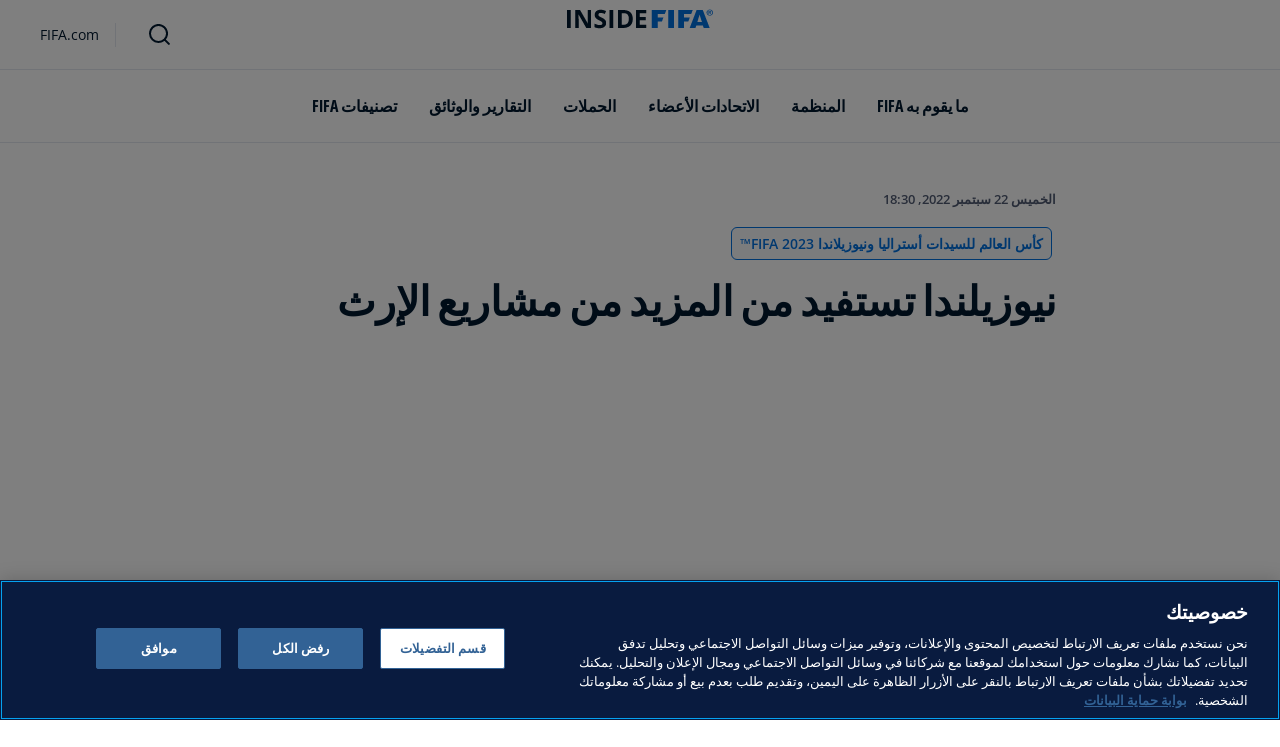

--- FILE ---
content_type: text/html; charset=utf-8
request_url: https://inside.fifa.com/ar/tournaments/womens/womensworldcup/australia-new-zealand2023/news/further-legacy-benefits-in-new-zealand-with-facilities-upgrade-ar
body_size: 13675
content:
<!DOCTYPE html><html lang="ar" dir="rtl"><head><meta charSet="utf-8"/><title>نيوزيلندا تستفيد من المزيد من مشاريع الإرث</title><meta id="elastic-search" content="{&quot;id&quot;:&quot;41XvxDdwPFHlX89oL0ZPZj&quot;,&quot;title&quot;:&quot;نيوزيلندا تستفيد من المزيد من مشاريع الإرث&quot;,&quot;contentDate&quot;:&quot;2022-09-23T04:30+10:00&quot;,&quot;description&quot;:&quot;بفضل تقاسم نيوزيلندا شرف استضافة كأس العالم للسيدات FIFA 2023 ™مع أستراليا، فإن البلاد المعروفة باسم \&quot;أوتياروا\&quot; باللغة الماورية ستستفيد من إرث طويل المدى للبطولة، عقب الإعلان اليوم عن تمويل حكومي كبير لتحديث المنشآت الرياضية. &quot;,&quot;image&quot;:{&quot;id&quot;:&quot;7wHuTw5IEqYfqnkVBU37tY&quot;,&quot;originalSrc&quot;:&quot;https://digitalhub.fifa.com/transform/ab136937-20fa-4d2f-8cbc-33491de83249/FIFA-Women-s-World-Cup-Australia-New-Zealand-2023-One-Year-to-Go-Hamilton&quot;,&quot;src&quot;:&quot;https://digitalhub.fifa.com/transform/ab136937-20fa-4d2f-8cbc-33491de83249/FIFA-Women-s-World-Cup-Australia-New-Zealand-2023-One-Year-to-Go-Hamilton&quot;,&quot;width&quot;:6720,&quot;height&quot;:4480,&quot;title&quot;:&quot;FIFA Women&#x27;s World Cup Australia &amp; New Zealand 2023 - One Year to Go - Hamilton&quot;,&quot;alt&quot;:&quot;HAMILTON, NEW ZEALAND - JULY 20: The stadium lit up with unity lights during FIFA Women&#x27;s World Cup &#x27;One Year To Go&#x27; event at FMG Stadium Waikato on July 20, 2022 in Hamilton, New Zealand. (Photo by Mike Walen/Getty Images for FIFA)&quot;,&quot;caption&quot;:&quot;HAMILTON, NEW ZEALAND - JULY 20: The stadium lit up with unity lights during FIFA Women&#x27;s World Cup &#x27;One Year To Go&#x27; event at FMG Stadium Waikato on July 20, 2022 in Hamilton, New Zealand. (Photo by Mike Walen/Getty Images for FIFA)&quot;,&quot;focalPosX&quot;:3360,&quot;focalPosY&quot;:2240,&quot;colorize&quot;:null,&quot;extension&quot;:[&quot;jpg&quot;],&quot;tags&quot;:{&quot;sourceIds&quot;:[]},&quot;displayTitle&quot;:false},&quot;locale&quot;:&quot;ar&quot;,&quot;recordType&quot;:&quot;article&quot;,&quot;placementTags&quot;:[&quot;كأس العالم للسيدات أستراليا ونيوزيلاندا 2023 FIFA™&quot;],&quot;placementTagsContentfulIds&quot;:[&quot;0xf7ddc2814d352543affaebb80f5d6a94&quot;],&quot;placementTagsCombinedIds&quot;:[&quot;FDCP_Season_285026&quot;],&quot;semanticTags&quot;:[&quot;كأس العالم للسيدات أستراليا ونيوزيلاندا 2023 FIFA™&quot;],&quot;semanticTagsCombinedIds&quot;:[&quot;FDCP_Season_285026&quot;,&quot;FIFA Organisation__20200&quot;,&quot;FDCP_Association_NZL&quot;,&quot;FDCP_Confederation_OFC&quot;],&quot;semanticTagsContentfulIds&quot;:[&quot;0xf7ddc2814d352543affaebb80f5d6a94&quot;,&quot;73C9dbaLFvu9P1IvK2SIna&quot;,&quot;0x71bc2fb1faff564d99d333cd1de61bb9&quot;,&quot;dTJxRVnndVmWRTAThYYGx&quot;],&quot;parentId&quot;:[&quot;2ccLMwNAwyEI2HF1h7iAKZ&quot;]}"/><meta name="title" content="نيوزيلندا تستفيد من المزيد من مشاريع الإرث"/><meta name="description" content="بفضل تقاسم نيوزيلندا شرف استضافة كأس العالم للسيدات FIFA 2023 ™مع أستراليا، فإن البلاد المعروفة باسم &quot;أوتياروا&quot; باللغة الماورية ستستفيد من إرث طويل المدى للبطولة، عقب الإعلان اليوم عن تمويل حكومي كبير لتحديث المنشآت الرياضية. "/><meta property="og:type" content="website"/><meta property="og:url" content="origin1904-p.cxm.fifa.com/further-legacy-benefits-in-new-zealand-with-facilities-upgrade-ar"/><meta property="og:title" content="نيوزيلندا تستفيد من المزيد من مشاريع الإرث"/><meta property="og:description" content="بفضل تقاسم نيوزيلندا شرف استضافة كأس العالم للسيدات FIFA 2023 ™مع أستراليا، فإن البلاد المعروفة باسم &quot;أوتياروا&quot; باللغة الماورية ستستفيد من إرث طويل المدى للبطولة، عقب الإعلان اليوم عن تمويل حكومي كبير لتحديث المنشآت الرياضية. "/><meta property="og:image" content="https://digitalhub.fifa.com/transform/ab136937-20fa-4d2f-8cbc-33491de83249/FIFA-Women-s-World-Cup-Australia-New-Zealand-2023-One-Year-to-Go-Hamilton"/><meta name="twitter:card" content="summary"/><meta name="twitter:url" content="origin1904-p.cxm.fifa.com/further-legacy-benefits-in-new-zealand-with-facilities-upgrade-ar"/><meta name="twitter:title" content="نيوزيلندا تستفيد من المزيد من مشاريع الإرث"/><meta name="twitter:description" content="بفضل تقاسم نيوزيلندا شرف استضافة كأس العالم للسيدات FIFA 2023 ™مع أستراليا، فإن البلاد المعروفة باسم &quot;أوتياروا&quot; باللغة الماورية ستستفيد من إرث طويل المدى للبطولة، عقب الإعلان اليوم عن تمويل حكومي كبير لتحديث المنشآت الرياضية. "/><meta name="twitter:image" content="https://digitalhub.fifa.com/transform/ab136937-20fa-4d2f-8cbc-33491de83249/FIFA-Women-s-World-Cup-Australia-New-Zealand-2023-One-Year-to-Go-Hamilton"/><link rel="apple-touch-icon" href="/apple-touch-icon.png"/><link rel="apple-touch-icon" sizes="57x57" href="/apple-touch-icon-57x57.png"/><link rel="apple-touch-icon" sizes="72x72" href="/apple-touch-icon-72x72.png"/><link rel="apple-touch-icon" sizes="76x76" href="/apple-touch-icon-76x76.png"/><link rel="apple-touch-icon" sizes="114x114" href="/apple-touch-icon-114x114.png"/><link rel="apple-touch-icon" sizes="120x120" href="/apple-touch-icon-120x120.png"/><link rel="apple-touch-icon" sizes="144x144" href="/apple-touch-icon-144x144.png"/><link rel="apple-touch-icon" sizes="152x152" href="/apple-touch-icon-152x152.png"/><link rel="apple-touch-icon" sizes="180x180" href="/apple-touch-icon-180x180.png"/><link rel="icon" type="image/png" sizes="32x32" href="/favicon-32x32.png"/><link rel="icon" type="image/png" sizes="16x16" href="/favicon-16x16.png"/><link rel="manifest" href="/site.webmanifest"/><link rel="mask-icon" href="/safari-pinned-tab.svg" color="#5bbad5"/><meta name="msapplication-TileImage" content="/mstile-150x150.png"/><meta name="msapplication-TileColor" content="#326295"/><meta name="theme-color" content="#ffffff"/><meta name="viewport" content="minimal-ui, width=device-width, initial-scale=1, maximum-scale=1, user-scalable=no"/><link rel="preconnect" href="https://digitalhub.fifa.com/transform/ab136937-20fa-4d2f-8cbc-33491de83249/FIFA-Women-s-World-Cup-Australia-New-Zealand-2023-One-Year-to-Go-Hamilton?io=transform:fill,aspectratio:1x1&amp;quality=60&amp;io=overlay:box,color:000f2c,opacity:15"/><link rel="preload" href="https://digitalhub.fifa.com/transform/ab136937-20fa-4d2f-8cbc-33491de83249/FIFA-Women-s-World-Cup-Australia-New-Zealand-2023-One-Year-to-Go-Hamilton?io=transform:fill,aspectratio:1x1&amp;quality=60&amp;io=overlay:box,color:000f2c,opacity:15" as="image"/><meta name="next-head-count" content="34"/><script type="text/javascript" async="">window.adobeDataLayer = window.adobeDataLayer || []</script><link data-next-font="" rel="preconnect" href="/" crossorigin="anonymous"/><link rel="preload" href="/_next/static/css/18b2963b84befb79.css" as="style"/><link rel="stylesheet" href="/_next/static/css/18b2963b84befb79.css" data-n-g=""/><link rel="preload" href="/_next/static/css/b93e485be968af6b.css" as="style"/><link rel="stylesheet" href="/_next/static/css/b93e485be968af6b.css"/><link rel="preload" href="/_next/static/css/8b173124b052cb51.css" as="style"/><link rel="stylesheet" href="/_next/static/css/8b173124b052cb51.css"/><link rel="preload" href="/_next/static/css/156d8acd7c56d599.css" as="style"/><link rel="stylesheet" href="/_next/static/css/156d8acd7c56d599.css"/><link rel="preload" href="/_next/static/css/023baa20614f757c.css" as="style"/><link rel="stylesheet" href="/_next/static/css/023baa20614f757c.css"/><link rel="preload" href="/_next/static/css/1ed0d3ff8a623346.css" as="style"/><link rel="stylesheet" href="/_next/static/css/1ed0d3ff8a623346.css"/><link rel="preload" href="/_next/static/css/0c18f10d248f349e.css" as="style"/><link rel="stylesheet" href="/_next/static/css/0c18f10d248f349e.css"/><link rel="preload" href="/_next/static/css/d5014efdc1baf6ca.css" as="style"/><link rel="stylesheet" href="/_next/static/css/d5014efdc1baf6ca.css"/><link rel="preload" href="/_next/static/css/38f706c7cd18ce55.css" as="style"/><link rel="stylesheet" href="/_next/static/css/38f706c7cd18ce55.css"/><link rel="preload" href="/_next/static/css/fbb46e235cd5cee7.css" as="style"/><link rel="stylesheet" href="/_next/static/css/fbb46e235cd5cee7.css"/><link rel="preload" href="/_next/static/css/7ed3567a847b9df6.css" as="style"/><link rel="stylesheet" href="/_next/static/css/7ed3567a847b9df6.css"/><link rel="preload" href="/_next/static/css/c3bfb39cb53a6cae.css" as="style"/><link rel="stylesheet" href="/_next/static/css/c3bfb39cb53a6cae.css"/><noscript data-n-css=""></noscript><script defer="" nomodule="" src="/_next/static/chunks/polyfills-42372ed130431b0a.js"></script><script src="https://www.tiktok.com/embed.js" defer="" data-nscript="beforeInteractive"></script><script src="https://www.instagram.com/embed.js" defer="" data-nscript="beforeInteractive"></script><script defer="" src="/_next/static/chunks/3509.d7fd88fe4c941f8b.js"></script><script defer="" src="/_next/static/chunks/5c0b189e.02866eca81c22365.js"></script><script defer="" src="/_next/static/chunks/4114-9332ae454f003140.js"></script><script defer="" src="/_next/static/chunks/1696-e0d87d03e4285725.js"></script><script defer="" src="/_next/static/chunks/1371.2e77ca042894d3f1.js"></script><script defer="" src="/_next/static/chunks/425-0d7a7eba7e7c4626.js"></script><script defer="" src="/_next/static/chunks/2846.d0243c5608bd766c.js"></script><script defer="" src="/_next/static/chunks/4852.beb25c10d5d163a5.js"></script><script defer="" src="/_next/static/chunks/8764-fb7e4b7b8d2adabd.js"></script><script defer="" src="/_next/static/chunks/9539-e4ff60fe3e77bd41.js"></script><script defer="" src="/_next/static/chunks/6378-5c9d3c6efc14c363.js"></script><script defer="" src="/_next/static/chunks/1512-767c7f9a1adaf7ae.js"></script><script defer="" src="/_next/static/chunks/4483-c3dc48d54432d3f7.js"></script><script defer="" src="/_next/static/chunks/729-d4dee87ee6ead16e.js"></script><script defer="" src="/_next/static/chunks/1732-c8128b7196c0a3fa.js"></script><script defer="" src="/_next/static/chunks/2075-f092ca9ae79fdbd5.js"></script><script defer="" src="/_next/static/chunks/8525-78211b17629a8b5b.js"></script><script defer="" src="/_next/static/chunks/8616-35a34ffbd92c36ff.js"></script><script defer="" src="/_next/static/chunks/6066-477eea8cea6a43a0.js"></script><script defer="" src="/_next/static/chunks/5819-058b1f206d4d714a.js"></script><script defer="" src="/_next/static/chunks/2084-ce17fc6c7713e18e.js"></script><script defer="" src="/_next/static/chunks/6909-97fd35cc3bd33df2.js"></script><script defer="" src="/_next/static/chunks/7886-7edeacb95d4724e1.js"></script><script defer="" src="/_next/static/chunks/7578-d30925427b330871.js"></script><script defer="" src="/_next/static/chunks/9332.79b5dbb3f9587946.js"></script><script defer="" src="/_next/static/chunks/3225.3cbf096fe49479a6.js"></script><script defer="" src="/_next/static/chunks/9221.b3e04ecf35f56737.js"></script><script defer="" src="/_next/static/chunks/4569-654e1ee60efb5c12.js"></script><script defer="" src="/_next/static/chunks/2144.d4e07c387c707684.js"></script><script defer="" src="/_next/static/chunks/1044.1f976b8ab860b5e5.js"></script><script defer="" src="/_next/static/chunks/7590.73bdd83f1f7f6aa0.js"></script><script defer="" src="/_next/static/chunks/3182.53476e46128e8ecb.js"></script><script defer="" src="/_next/static/chunks/3052.d20fc2e0f69bea53.js"></script><script defer="" src="/_next/static/chunks/ebf5756a.b97dcafe4b1c80c7.js"></script><script defer="" src="/_next/static/chunks/763-ffbeaf96b9b5cb45.js"></script><script defer="" src="/_next/static/chunks/4234.4c663d2b6a1524af.js"></script><script defer="" src="/_next/static/chunks/6849.0a9a8769f1d05fdd.js"></script><script defer="" src="/_next/static/chunks/3512.1094260d158d010f.js"></script><script defer="" src="/_next/static/chunks/970.bc32abad9eddcf68.js"></script><script defer="" src="/_next/static/chunks/8559.6d3ffd3ef2c3bf09.js"></script><script defer="" src="/_next/static/chunks/5066.ded2967be7e6fbc5.js"></script><script defer="" src="/_next/static/chunks/7805.1315c147de9960e1.js"></script><script defer="" src="/_next/static/chunks/4555.63f0d27576ce1c74.js"></script><script defer="" src="/_next/static/chunks/5027.43b65b83f1a57bb2.js"></script><script defer="" src="/_next/static/chunks/8517.caf91e5813398929.js"></script><script src="/_next/static/chunks/webpack-615da49ddc9b7b0f.js" defer=""></script><script src="/_next/static/chunks/framework-a71af9b1c76f668e.js" defer=""></script><script src="/_next/static/chunks/main-d7b8b9ec94b4d556.js" defer=""></script><script src="/_next/static/chunks/pages/_app-9afc4bcddda20c5c.js" defer=""></script><script src="/_next/static/chunks/461-6ed455faefc41c13.js" defer=""></script><script src="/_next/static/chunks/pages/%5B...landing-pages%5D-1ec608f1eda28bb2.js" defer=""></script><script src="/_next/static/JQWGJPknAqoiQR61vhm7l/_buildManifest.js" defer=""></script><script src="/_next/static/JQWGJPknAqoiQR61vhm7l/_ssgManifest.js" defer=""></script></head><body><div id="__next"><div style="--header-top-position:0px"><div id="header-id" class="fc-layout_headerWrapper__VIkRF"><div class="fc-layout_showOnDesktop__yMWdI"></div><header class="header-mobile_headerMobile__1x6hD"><div></div><div><div class="navbar_leftAlignIcon__X_3mV navbar_navContainer__ORX3y "><button class="navbar_hamburgerButton__VMvBx"><svg xmlns="http://www.w3.org/2000/svg" width="24" height="24" fill="none"><path fill="#1D2A45" d="M0 4h24l-1.333 2H0zM0 13h22.667L24 11H0zM0 20h22.667L24 18H0z"></path></svg></button><a href="/ar" class="header-logo_logoLink__G_rJc" aria-label="FIFA"><svg xmlns="http://www.w3.org/2000/svg" width="146" height="20" fill="none" class="[object Object]" role="img" aria-label="FIFA"><path fill="#0070DF" d="M84.704 19h5.924v-6.5h4.263l1.516-3.934h-5.78V4.922h7.18L99.318 1H84.704zm16.427 0h5.924V1h-5.924zm28.484-18-6.935 18h5.833l.741-2.417h6.694l.774 2.417h5.982l-6.93-18zm.697 12.123 2.289-7.498 2.368 7.498zm-13.257-4.557V4.922h7.179L125.745 1h-14.614v18h5.924v-6.5h4.263l1.516-3.934z"></path><path fill="#00182F" d="M0 18.995V1h3.784v17.995zM24.109 18.995h-4.81L11.536 5.382h-.11q.048.849.085 1.71l.074 1.724.073 1.71v8.47H8.276V1h4.773l7.752 13.478h.085q-.024-.837-.06-1.662l-.074-1.649-.049-1.65V1h3.406zM39.133 14.007q0 1.599-.769 2.781-.768 1.182-2.246 1.822-1.465.64-3.564.64a13 13 0 0 1-1.82-.123 12.4 12.4 0 0 1-1.696-.357 10.5 10.5 0 0 1-1.538-.603v-3.545q1.269.566 2.637 1.021a8.5 8.5 0 0 0 2.71.456q.928 0 1.489-.246.574-.246.83-.677.255-.431.256-.985 0-.677-.451-1.157-.452-.48-1.245-.898-.781-.42-1.77-.899a20 20 0 0 1-1.355-.714 8 8 0 0 1-1.392-1.046 5 5 0 0 1-1.086-1.49q-.416-.885-.416-2.117 0-1.612.733-2.757.732-1.144 2.087-1.748Q31.895.75 33.75.75q1.391 0 2.649.332 1.27.321 2.649.936l-1.22 2.966a20 20 0 0 0-2.21-.775 7.1 7.1 0 0 0-1.99-.283q-.708 0-1.209.234a1.63 1.63 0 0 0-.756.64q-.257.405-.257.947 0 .64.367 1.084.378.43 1.122.837.758.405 1.88.947 1.368.652 2.332 1.367.976.7 1.501 1.661.525.948.525 2.364M42.383 18.995V1h3.784v17.995zM65.811 9.828q0 3.04-1.16 5.084-1.148 2.033-3.333 3.066Q59.132 19 56.055 19H51V1h5.605q2.808 0 4.871 1.01a7.25 7.25 0 0 1 3.2 2.967q1.135 1.958 1.135 4.85m-3.932.098q0-1.995-.586-3.275-.573-1.293-1.71-1.908-1.122-.615-2.783-.616h-2.015v11.721h1.624q2.772 0 4.115-1.49 1.356-1.49 1.355-4.432M79.281 19H69V1h10.281v3.127h-6.496V8.08h6.044v3.128h-6.044v4.641h6.496z"></path><path fill="#0070DF" d="M142.227 3.83h.408l.941 1.456h.693l-.977-1.49c.302-.036.533-.107.693-.267.159-.142.248-.355.248-.657 0-.355-.124-.621-.337-.763-.231-.16-.55-.23-.994-.23h-1.332v3.407h.675V3.831zm0-1.455h.87c.089 0 .16.036.231.071.071.036.124.089.177.142a.5.5 0 0 1 .071.249.54.54 0 0 1-.053.266c-.035.071-.106.107-.16.142a1 1 0 0 1-.23.071h-.87V2.34zm-1.686 3.355a3.27 3.27 0 0 0 2.254.87c.444 0 .852-.089 1.243-.23q.585-.24 1.012-.64c.284-.266.514-.586.674-.958.178-.355.249-.746.249-1.172s-.089-.816-.249-1.171a3.6 3.6 0 0 0-.674-.96 3.3 3.3 0 0 0-1.012-.638 3.2 3.2 0 0 0-1.243-.23c-.444 0-.852.088-1.242.23-.373.16-.728.373-1.012.639a3.2 3.2 0 0 0-.692.959c-.178.355-.249.745-.249 1.171s.089.817.249 1.172c.177.355.39.674.692.958m.035-3.088c.125-.302.302-.55.515-.764s.479-.39.763-.497a2.3 2.3 0 0 1 .941-.177 2.4 2.4 0 0 1 1.704.674c.213.213.391.48.515.764s.195.62.195.976c0 .355-.053.674-.195.976a2.31 2.31 0 0 1-1.278 1.26 2.3 2.3 0 0 1-.941.178 2.3 2.3 0 0 1-.941-.177 2.5 2.5 0 0 1-.763-.498 2.3 2.3 0 0 1-.515-.763 2.5 2.5 0 0 1-.195-.976c0-.355.053-.675.195-.976"></path></svg></a><div class="navbar_ticketsSection__kUuFj"><a href="https://www.fifa.com/ar" class="navbar_ticketsLink__Mxw7S"><div class="navbar_storeText__xFHKd">FIFA.com</div></a></div></div></div></header></div><div id="content"><div class="ff-bg-white"><div class=""><div class="container ff-mt-lg-48 ff-mt-md-24 ff-mt-16"><div class="row justify-content-center ff-pb-48"><div class="col-sm-12 col-md-12 col-lg-9 "><div class="overline ff-text-grey-slate ff-mb-16 "><span></span><span class="capitalize-transform-text">الخميس 22 سبتمبر 2022, 18:30</span></div><div class="hero-article_tagWrapper__1wzD8"><a class="link-module_link__F9IVG undefined" href="/ar/tournaments/womens/womensworldcup/australia-new-zealand2023"><span class="interactive-tag-module_relatedTag__7ztbD">كأس العالم للسيدات أستراليا ونيوزيلاندا 2023 FIFA™</span></a></div><h3 class=" hero-article_heroTitle__6uwR8">نيوزيلندا تستفيد من المزيد من مشاريع الإرث</h3></div></div></div></div></div><div class="hero-article_imageBackground__KK3UX"><div class=""><div class="container"><div class="row justify-content-center undefined"><div class="col-sm-12 col-md-12 hero-article_heroImageWrapper__Ah1SH null"><div class="background-image-with-overlay_imagesContainer__v0rLc undefined"><div class="undefined background-image_container__6uvwO "><div style="aspect-ratio:16/9;background-color:transparent" class="d-block d-sm-none ratio ratio-16x9 background-image_backgroundImage__Fb1Zr "><div style="background-image:url(https://digitalhub.fifa.com/transform/ab136937-20fa-4d2f-8cbc-33491de83249/FIFA-Women-s-World-Cup-Australia-New-Zealand-2023-One-Year-to-Go-Hamilton?io=transform:fill,aspectratio:16x9,width:576&amp;quality=60&amp;io=overlay:box,color:000f2c,opacity:15);--aspect-ratio:calc(9 / 16 * 100%)" class="background-image_backgroundImage__Fb1Zr "></div></div><div style="aspect-ratio:16/9;background-color:transparent" class="d-none d-sm-block d-md-none ratio ratio-16x9 background-image_backgroundImage__Fb1Zr "><div style="background-image:url(https://digitalhub.fifa.com/transform/ab136937-20fa-4d2f-8cbc-33491de83249/FIFA-Women-s-World-Cup-Australia-New-Zealand-2023-One-Year-to-Go-Hamilton?io=transform:fill,aspectratio:16x9,width:768&amp;quality=60&amp;io=overlay:box,color:000f2c,opacity:15);--aspect-ratio:calc(9 / 16 * 100%)" class="background-image_backgroundImage__Fb1Zr"></div></div><div style="aspect-ratio:16/9;background-color:transparent" class="d-none d-md-block d-lg-none ratio ratio-16x9 background-image_backgroundImage__Fb1Zr "><div style="background-image:url(https://digitalhub.fifa.com/transform/ab136937-20fa-4d2f-8cbc-33491de83249/FIFA-Women-s-World-Cup-Australia-New-Zealand-2023-One-Year-to-Go-Hamilton?io=transform:fill,aspectratio:16x9,width:992&amp;quality=100&amp;io=overlay:box,color:000f2c,opacity:15);--aspect-ratio:calc(9 / 16 * 100%)" class="background-image_backgroundImage__Fb1Zr"></div></div><div style="aspect-ratio:16/9;background-color:transparent" class="d-none d-lg-block d-xl-none ratio ratio-16x9 background-image_backgroundImage__Fb1Zr "><div style="background-image:url(https://digitalhub.fifa.com/transform/ab136937-20fa-4d2f-8cbc-33491de83249/FIFA-Women-s-World-Cup-Australia-New-Zealand-2023-One-Year-to-Go-Hamilton?io=transform:fill,aspectratio:16x9,width:1200&amp;quality=100&amp;io=overlay:box,color:000f2c,opacity:15);--aspect-ratio:calc(9 / 16 * 100%)" class="background-image_backgroundImage__Fb1Zr"></div></div><div style="aspect-ratio:16/9;background-color:transparent" class="d-none d-xl-block d-xxl-none ratio ratio-16x9 background-image_backgroundImage__Fb1Zr "><div style="background-image:url(https://digitalhub.fifa.com/transform/ab136937-20fa-4d2f-8cbc-33491de83249/FIFA-Women-s-World-Cup-Australia-New-Zealand-2023-One-Year-to-Go-Hamilton?io=transform:fill,aspectratio:16x9,width:1400&amp;quality=100&amp;io=overlay:box,color:000f2c,opacity:15);--aspect-ratio:calc(9 / 16 * 100%)" class="background-image_backgroundImage__Fb1Zr"></div></div><div style="aspect-ratio:16/9;background-color:transparent" class="d-none d-xxl-block ratio ratio-16x9 background-image_backgroundImage__Fb1Zr "><div style="background-image:url(https://digitalhub.fifa.com/transform/ab136937-20fa-4d2f-8cbc-33491de83249/FIFA-Women-s-World-Cup-Australia-New-Zealand-2023-One-Year-to-Go-Hamilton?io=transform:fill,aspectratio:16x9,width:2048&amp;quality=100&amp;io=overlay:box,color:000f2c,opacity:15);--aspect-ratio:calc(9 / 16 * 100%)" class="background-image_backgroundImage__Fb1Zr"></div></div></div></div></div></div></div></div></div><div class="ff-bg-grey-lightest"><div class="container"><div class="ff-py-48"><div class="row justify-content-center"><div class="col-lg-9 d-flex flex-column"><div><div class="rich-text-module_richTextContainer__PuOgN ff-rich-text-new_richTextContainer__q5QcB"><div data-slate-editor="true" data-slate-node="value" contenteditable="false" zindex="-1" style="position:relative;outline:none;white-space:pre-wrap;word-wrap:break-word"><div class=""><ul class="rich-text-module_unorderedList__WIR35" data-slate-node="element"><div class="ff-rich-text-new_richTextListItem__PE_lb"><li class="rich-text-module_li__cza1T" data-slate-node="element"><div class="ff-text-grey-slate"><p class="rich-text-module_p__zIItW" data-slate-node="element" dir="rtl"><span data-slate-node="text"><span contenteditable="false" data-slate-leaf="true"><b><span data-slate-string="true">تمويل إضافي متعلق بكأس العالم للسيدات سيعود بالفائدة على المدى الطويل للمنشآت الرياضية</span></b></span></span></p></div></li></div><div class="ff-rich-text-new_richTextListItem__PE_lb"><li class="rich-text-module_li__cza1T" data-slate-node="element"><div class="ff-text-grey-slate"><p class="rich-text-module_p__zIItW" data-slate-node="element" dir="rtl"><span data-slate-node="text"><span contenteditable="false" data-slate-leaf="true"><b><span data-slate-string="true">تشمل عمليات تجديد بعض المَرافق الرياضية فضاءات لتبديل الملابس حيادية من ناحية النوع الاجتماعي</span></b></span></span></p></div></li></div><div class="ff-rich-text-new_richTextListItem__PE_lb"><li class="rich-text-module_li__cza1T" data-slate-node="element"><div class="ff-text-grey-slate"><p class="rich-text-module_p__zIItW" data-slate-node="element" dir="rtl"><span data-slate-node="text"><span contenteditable="false" data-slate-leaf="true"><b><span data-slate-string="true">تم إعلان القائمة المختصرة لمعسكرات المنتخبات المشاركة في أستراليا ونيوزيلندا 2023 في وقت سابق من الأسبوع الحالي
</span></b></span></span><span data-slate-node="text"><span contenteditable="false" data-slate-leaf="true"><span data-slate-string="true">  </span></span></span></p></div></li></div></ul></div><div class="ff-text-grey-slate"><p class="rich-text-module_p__zIItW" data-slate-node="element" dir="rtl"><span data-slate-node="text"><span contenteditable="false" data-slate-leaf="true"><span data-slate-string="true">بفضل تقاسم نيوزيلندا شرف استضافة</span></span></span><span data-slate-node="text"><span contenteditable="false" data-slate-leaf="true"><a href="https://www.fifa.com/fifaplus/ar/tournaments/womens/womensworldcup/australia-new-zealand2023"> كأس العالم للسيدات FIFA</a></span></span><span data-slate-node="text"></span><span data-slate-node="text"><span contenteditable="false" data-slate-leaf="true"><a href="https://www.fifa.com/fifaplus/ar/tournaments/womens/womensworldcup/australia-new-zealand2023">™</a></span></span><span data-slate-node="text"><span contenteditable="false" data-slate-leaf="true"><span data-slate-string="true">مع أستراليا، فإن البلاد المعروفة باسم &quot;أوتياروا&quot; باللغة الماورية ستستفيد من إرث طويل المدى للبطولة، عقب الإعلان اليوم عن تمويل حكومي كبير لتحديث المنشآت الرياضية. 

وبفضل تقديم حكومة البلاد 19 مليون دولار نيوزيلندي لتجديد 30 منشأة رياضية مخصصة للبطولة، وتشمل فضاءات لتبديل الملابس حيادية من ناحية النوع الاجتماعي، بالإضافة إلى تحديث أرضيات الملاعب وتجهيزات الإضاءة وغيرها من عمليات التجديد.

</span></span></span></p></div><div class="undefined"><span data-slate-node="text"><span contenteditable="false" data-slate-leaf="true"><div class="  undefined test"><div class="ff-rich-text-new_consistentVerticalSpacing__LZIWr"><div class="image-module_fcdsImageContainer__xKYYN image-module_withoutAspectRatio__JxxpR  ff-rich-text-new_richtextEmbeddedImage__SUype"><picture class="image-module_picture__IXVaz "><source media="(min-width: 1440px)" srcSet="https://digitalhub.fifa.com/transform/14614091-55eb-4863-a650-0d9d7fb9f154/New-Zealand-Deputy-Prime-Minister-Minister-Grant-Robertson-NZ-Football-GM-of-Women-s-World-Cup-Legacy-Inclusion-Paula-Hansen-and-FIFA-Women-s-World-Cup-2023-New-Zealand-COO-Jane-Patterson?io=transform:fill,width:1940&amp;quality=100"/><source media="(min-width: 1280px)" srcSet="https://digitalhub.fifa.com/transform/14614091-55eb-4863-a650-0d9d7fb9f154/New-Zealand-Deputy-Prime-Minister-Minister-Grant-Robertson-NZ-Football-GM-of-Women-s-World-Cup-Legacy-Inclusion-Paula-Hansen-and-FIFA-Women-s-World-Cup-2023-New-Zealand-COO-Jane-Patterson?io=transform:fill,width:1440&amp;quality=100"/><source media="(min-width: 1024px)" srcSet="https://digitalhub.fifa.com/transform/14614091-55eb-4863-a650-0d9d7fb9f154/New-Zealand-Deputy-Prime-Minister-Minister-Grant-Robertson-NZ-Football-GM-of-Women-s-World-Cup-Legacy-Inclusion-Paula-Hansen-and-FIFA-Women-s-World-Cup-2023-New-Zealand-COO-Jane-Patterson?io=transform:fill,width:1280"/><source media="(min-width: 720px)" srcSet="https://digitalhub.fifa.com/transform/14614091-55eb-4863-a650-0d9d7fb9f154/New-Zealand-Deputy-Prime-Minister-Minister-Grant-Robertson-NZ-Football-GM-of-Women-s-World-Cup-Legacy-Inclusion-Paula-Hansen-and-FIFA-Women-s-World-Cup-2023-New-Zealand-COO-Jane-Patterson?io=transform:fill,width:1024"/><source media="(max-width:  720px)" srcSet="https://digitalhub.fifa.com/transform/14614091-55eb-4863-a650-0d9d7fb9f154/New-Zealand-Deputy-Prime-Minister-Minister-Grant-Robertson-NZ-Football-GM-of-Women-s-World-Cup-Legacy-Inclusion-Paula-Hansen-and-FIFA-Women-s-World-Cup-2023-New-Zealand-COO-Jane-Patterson?io=transform:fill,width:720,width:720&amp;quality=70"/><img class="image-module_horizontalImage__c5hRK" decoding="async" loading="lazy" src="https://digitalhub.fifa.com/transform/14614091-55eb-4863-a650-0d9d7fb9f154/New-Zealand-Deputy-Prime-Minister-Minister-Grant-Robertson-NZ-Football-GM-of-Women-s-World-Cup-Legacy-Inclusion-Paula-Hansen-and-FIFA-Women-s-World-Cup-2023-New-Zealand-COO-Jane-Patterson?io=transform:fill,width:50,width:50&amp;quality=70" alt="New Zealand Deputy Prime Minister Minister Grant Robertson, NZ Football GM of Women’s World Cup Legacy &amp; Inclusion, Paula Hansen and FIFA Women’s World Cup 2023 New Zealand COO Jane Patterson" title="New Zealand Deputy Prime Minister Minister Grant Robertson, NZ Football GM of Women’s World Cup Legacy &amp; Inclusion, Paula Hansen and FIFA Women’s World Cup 2023 New Zealand COO Jane Patterson" width="100%" height="100%" style="--object-fit-strategy:cover"/></picture></div></div></div></span></span></div><div class="ff-text-grey-slate"><p class="rich-text-module_p__zIItW" data-slate-node="element" dir="rtl"><span data-slate-node="text"><span contenteditable="false" data-slate-leaf="true"><span data-slate-string="true">
من جهتها، أعربت جين باترسون كبيرة مسؤولي العمليات في كأس العالم للسيدات FIFA 2023 في نيوزيلندا عن امتنانها للدعم الحكومي المستمر لتطوير البنية التحتية لمَرافق التدريب: &quot;بينما سيفتح كأس العالم للسيدات آفاقاً جديدة، ويضع كرة قدم السيدات في مركز الاهتمام الرياضي، ستشكل عملية التحديث للمرافق حجر الأساس لإرث نستفيد منه لسنوات مقبلة&quot;.

وأشارت باترسون إلى سعادتها بأنه، وللمرة الأولى في تاريخ بطولة السيدات، سيتم تخصيص </span></span></span><span data-slate-node="text"><span contenteditable="false" data-slate-leaf="true"><a href="https://www.fifa.com/ar/tournaments/womens/womensworldcup/australia-new-zealand2023/news/team-base-camps-added-to-list-of-fifa-womens-world-cup-tm-firsts-ar">معسكرات للمنتخبات</a></span></span><span data-slate-node="text"><span contenteditable="false" data-slate-leaf="true"><span data-slate-string="true"> في نسخة العام المقبل: &quot;يسرنا أنه في حال تم اختيار معسكرات المنتخبات في المراكز الإقليمية الخمسة، فإن إرث البطولة سيتوزع بشكل أوسع في أرجاء أوتياروا، وهو ما يمنح أبناء نيوزيلندا فرصة للانخراط في الحدث الأكبر على مستوى رياضة السيدات&quot;.

من جهته، قال غرانت روبرتسون، نائب رئيسة وزراء نيوزيلندا ووزير الرياضة والترفيه: &quot;كأس العالم للسيدات هو أكبر حدث رياضي للسيدات على الأرض، وسيكون لاستضافة بطولة بهذا الحجم فوائد اجتماعية واقتصادية كبيرة بالنسبة لأوتياروا نيوزيلندا، وستترك إرثاً دائماً على كرة القدم ورياضة السيدات في هذه البلاد&quot;.

يُذكر أن أوتياروا نيوزيلندا ستستضيف العام المقبل النسخة الأولى من بطولة ملحق كأس العالم للسيدات FIFA بين 17 و23 فبراير/شباط والتي ستتحدد بموجبها هوية آخر ثلاثة منتخبات متأهلة إلى أستراليا ونيوزيلندا 2023. وسيشهد الشهر المقبل عدة أحداث مهمة في الطريق إلى البطولة، حيث تجري مراسم القرعة الرسمية في 22 أكتوبر/تشرين الأول في مدينة أوكلاند/تاماكي ماكاوراو، بينما تُطرح تذاكر البطولة عبر الإنترنت في 6 من الشهر نفسه. 

</span></span></span><span data-slate-node="text"><span contenteditable="false" data-slate-leaf="true"><b><span data-slate-string="true">- انقر </span></b></span></span><span data-slate-node="text"><span contenteditable="false" data-slate-leaf="true"><b><a href="https://www.fifa.com/fifaplus/en/tournaments/womens/womensworldcup/australia-new-zealand2023/register-interest">هنا </a></b></span></span><span data-slate-node="text"><span contenteditable="false" data-slate-leaf="true"><b><span data-slate-string="true">للحصول على المزيد من المعلومات عن شراء تذاكر كأس العالم للسيدات FIFA أستراليا ونيوزيلندا ٢٠٢٣™.

</span></b></span></span></p></div><div class="undefined"><span data-slate-node="text"><span contenteditable="false" data-slate-leaf="true"><div class="  undefined test"></div></span></span></div><div class="ff-text-grey-slate"><p class="rich-text-module_p__zIItW" data-slate-node="element"><span data-slate-node="text"></span></p></div></div></div></div><div class="related-topics_mainContainer__85AS1"><div class="related-topics_relatedTopicsHeader___d9vT">مواضيع مرتبطة</div><div class="related-topics_tagsContainer__ghirM"><a class="link-module_link__F9IVG undefined" href="/ar/tournaments/womens/womensworldcup/australia-new-zealand2023"><span class="interactive-tag-module_relatedTag__7ztbD">كأس العالم للسيدات أستراليا ونيوزيلاندا 2023 FIFA™</span></a><a class="link-module_link__F9IVG undefined" href="/ar/associations/NZL"><span class="interactive-tag-module_relatedTag__7ztbD">New Zealand</span></a><a class="link-module_link__F9IVG undefined" href="/ar/associations/OFC"><span class="interactive-tag-module_relatedTag__7ztbD">OFC</span></a></div></div></div></div></div></div></div></div><div></div></div><button class="fc-scroll-to-top_scrollTop__bKd4A" type="button" aria-label="Scroll to top" style="display:none"><i>^</i></button><div class="container"><div class="row ff-pb-8"><div class="col-12"><a href="#optanon-show-settings-link" id="optanon-show-settings-link" style="cursor:pointer;font-size:0.8rem" class="overline ff-text-blue-cinema optanon-show-settings card-heading-tiny">Cookie Settings</a></div></div></div><div id="modal-portal"></div></div><script id="__NEXT_DATA__" type="application/json">{"props":{"pageProps":{"parent":{"id":"2ccLMwNAwyEI2HF1h7iAKZ","title":"Article Page \u003e WWC \u003e NZ investment in facilities (230922)","contentDate":"2022-09-23T04:30+10:00","type":"ArticlePage","selection":[{"label":"Neuseeland profitiert durch Modernisierung zahlreicher Anlagen","languageId":"de","slug":"/de/news/neuseeland-profitiert-durch-modernisierung-zahlreicher-anlagen","value":"Deutsch"},{"label":"Further legacy benefits in New Zealand with facilities upgrade","languageId":"en","slug":"/en/news/further-legacy-benefits-in-new-zealand-with-facilities-upgrade","value":"English"},{"label":"La mejora de las instalaciones dejará un legado más duradero en Nueva Zelanda","languageId":"es","slug":"/es/news/la-mejora-de-las-instalaciones-dejara-un-legado-mas-duradero-en-nueva","value":"español"},{"label":"Le gouvernement s'implique dans l'amélioration des infrastructures en Nouvelle-Zélande","languageId":"fr","slug":"/fr/news/le-gouvernement-simplique-dans-lamelioration-des-infrastructures-en-nouvelle","value":"français"},{"label":"نيوزيلندا تستفيد من المزيد من مشاريع الإرث","languageId":"ar","slug":"/ar/news/further-legacy-benefits-in-new-zealand-with-facilities-upgrade-ar","value":"العربية"}]},"richTextProps":{"document":{"nodeType":"document","data":{},"content":[{"nodeType":"unordered-list","content":[{"nodeType":"list-item","content":[{"nodeType":"paragraph","content":[{"nodeType":"text","value":"تمويل إضافي متعلق بكأس العالم للسيدات سيعود بالفائدة على المدى الطويل للمنشآت الرياضية\r","marks":[{"type":"bold"}],"data":{}}],"data":{}}],"data":{}},{"nodeType":"list-item","content":[{"nodeType":"paragraph","content":[{"nodeType":"text","value":"تشمل عمليات تجديد بعض المَرافق الرياضية فضاءات لتبديل الملابس حيادية من ناحية النوع الاجتماعي\r","marks":[{"type":"bold"}],"data":{}}],"data":{}}],"data":{}},{"nodeType":"list-item","content":[{"nodeType":"paragraph","content":[{"nodeType":"text","value":"تم إعلان القائمة المختصرة لمعسكرات المنتخبات المشاركة في أستراليا ونيوزيلندا 2023 في وقت سابق من الأسبوع الحالي\r\n","marks":[{"type":"bold"}],"data":{}},{"nodeType":"text","value":"  \r","marks":[],"data":{}}],"data":{}}],"data":{}}],"data":{}},{"nodeType":"paragraph","content":[{"nodeType":"text","value":"بفضل تقاسم نيوزيلندا شرف استضافة","marks":[],"data":{}},{"nodeType":"hyperlink","content":[{"nodeType":"text","value":" كأس العالم للسيدات FIFA","marks":[],"data":{}}],"data":{"uri":"https://www.fifa.com/fifaplus/ar/tournaments/womens/womensworldcup/australia-new-zealand2023"}},{"nodeType":"hyperlink","content":[{"nodeType":"text","value":"™","marks":[],"data":{}}],"data":{"uri":"https://www.fifa.com/fifaplus/ar/tournaments/womens/womensworldcup/australia-new-zealand2023"}},{"nodeType":"text","value":"مع أستراليا، فإن البلاد المعروفة باسم \"أوتياروا\" باللغة الماورية ستستفيد من إرث طويل المدى للبطولة، عقب الإعلان اليوم عن تمويل حكومي كبير لتحديث المنشآت الرياضية. \r\n\r\nوبفضل تقديم حكومة البلاد 19 مليون دولار نيوزيلندي لتجديد 30 منشأة رياضية مخصصة للبطولة، وتشمل فضاءات لتبديل الملابس حيادية من ناحية النوع الاجتماعي، بالإضافة إلى تحديث أرضيات الملاعب وتجهيزات الإضاءة وغيرها من عمليات التجديد.\r\n\n\r","marks":[],"data":{}}],"data":{}},{"nodeType":"embedded-entry-block","content":[],"data":{"target":{"id":"3gLN5Az0W6JcU5Quh6c9T5","originalSrc":"https://digitalhub.fifa.com/transform/14614091-55eb-4863-a650-0d9d7fb9f154/New-Zealand-Deputy-Prime-Minister-Minister-Grant-Robertson-NZ-Football-GM-of-Women-s-World-Cup-Legacy-Inclusion-Paula-Hansen-and-FIFA-Women-s-World-Cup-2023-New-Zealand-COO-Jane-Patterson","src":"https://digitalhub.fifa.com/transform/14614091-55eb-4863-a650-0d9d7fb9f154/New-Zealand-Deputy-Prime-Minister-Minister-Grant-Robertson-NZ-Football-GM-of-Women-s-World-Cup-Legacy-Inclusion-Paula-Hansen-and-FIFA-Women-s-World-Cup-2023-New-Zealand-COO-Jane-Patterson","width":4000,"height":2662,"title":"New Zealand Deputy Prime Minister Minister Grant Robertson, NZ Football GM of Women’s World Cup Legacy \u0026 Inclusion, Paula Hansen and FIFA Women’s World Cup 2023 New Zealand COO Jane Patterson","alt":"New Zealand Deputy Prime Minister Minister Grant Robertson, NZ Football GM of Women’s World Cup Legacy \u0026 Inclusion, Paula Hansen and FIFA Women’s World Cup 2023 New Zealand COO Jane Patterson at the New Zealand government funding announcement on 23 September 2022.","caption":"New Zealand Deputy Prime Minister Minister Grant Robertson, NZ Football GM of Women’s World Cup Legacy \u0026 Inclusion, Paula Hansen and FIFA Women’s World Cup 2023 New Zealand COO Jane Patterson at the New Zealand government funding announcement on 23 September 2022.","focalPosX":2000,"focalPosY":1331,"colorize":null,"extension":["jpg"],"tags":{"sourceIds":[]},"displayTitle":false,"className":false,"__typeName":"image"}}},{"nodeType":"paragraph","content":[{"nodeType":"text","value":"\nمن جهتها، أعربت جين باترسون كبيرة مسؤولي العمليات في كأس العالم للسيدات FIFA 2023 في نيوزيلندا عن امتنانها للدعم الحكومي المستمر لتطوير البنية التحتية لمَرافق التدريب: \"بينما سيفتح كأس العالم للسيدات آفاقاً جديدة، ويضع كرة قدم السيدات في مركز الاهتمام الرياضي، ستشكل عملية التحديث للمرافق حجر الأساس لإرث نستفيد منه لسنوات مقبلة\".\r\n\r\nوأشارت باترسون إلى سعادتها بأنه، وللمرة الأولى في تاريخ بطولة السيدات، سيتم تخصيص ","marks":[],"data":{}},{"nodeType":"hyperlink","content":[{"nodeType":"text","value":"معسكرات للمنتخبات","marks":[],"data":{}}],"data":{"uri":"https://www.fifa.com/ar/tournaments/womens/womensworldcup/australia-new-zealand2023/news/team-base-camps-added-to-list-of-fifa-womens-world-cup-tm-firsts-ar"}},{"nodeType":"text","value":" في نسخة العام المقبل: \"يسرنا أنه في حال تم اختيار معسكرات المنتخبات في المراكز الإقليمية الخمسة، فإن إرث البطولة سيتوزع بشكل أوسع في أرجاء أوتياروا، وهو ما يمنح أبناء نيوزيلندا فرصة للانخراط في الحدث الأكبر على مستوى رياضة السيدات\".\r\n\n\rمن جهته، قال غرانت روبرتسون، نائب رئيسة وزراء نيوزيلندا ووزير الرياضة والترفيه: \"كأس العالم للسيدات هو أكبر حدث رياضي للسيدات على الأرض، وسيكون لاستضافة بطولة بهذا الحجم فوائد اجتماعية واقتصادية كبيرة بالنسبة لأوتياروا نيوزيلندا، وستترك إرثاً دائماً على كرة القدم ورياضة السيدات في هذه البلاد\".\r\n\r\nيُذكر أن أوتياروا نيوزيلندا ستستضيف العام المقبل النسخة الأولى من بطولة ملحق كأس العالم للسيدات FIFA بين 17 و23 فبراير/شباط والتي ستتحدد بموجبها هوية آخر ثلاثة منتخبات متأهلة إلى أستراليا ونيوزيلندا 2023. وسيشهد الشهر المقبل عدة أحداث مهمة في الطريق إلى البطولة، حيث تجري مراسم القرعة الرسمية في 22 أكتوبر/تشرين الأول في مدينة أوكلاند/تاماكي ماكاوراو، بينما تُطرح تذاكر البطولة عبر الإنترنت في 6 من الشهر نفسه. \r\n\n","marks":[],"data":{}},{"nodeType":"text","value":"- انقر ","marks":[{"type":"bold"}],"data":{}},{"nodeType":"hyperlink","content":[{"nodeType":"text","value":"هنا ","marks":[{"type":"bold"}],"data":{}}],"data":{"uri":"https://www.fifa.com/fifaplus/en/tournaments/womens/womensworldcup/australia-new-zealand2023/register-interest"}},{"nodeType":"text","value":"للحصول على المزيد من المعلومات عن شراء تذاكر كأس العالم للسيدات FIFA أستراليا ونيوزيلندا ٢٠٢٣™.\n","marks":[{"type":"bold"}],"data":{}}],"data":{}},{"nodeType":"embedded-entry-block","content":[],"data":{"target":{"className":"ff-rich-text-new_consistentVerticalSpacing__LZIWr","__typeName":"articlePage","parentContentType":null}}},{"nodeType":"paragraph","content":[],"data":{}}]}},"layout":{"resources":{"SocialMediaUrls":{"category":"Social Media","identifier":"SocialMediaUrls","resources":{"SocialMediaUrl.WhatsApp":{"identifier":"SocialMediaUrl.WhatsApp","value":"https://whatsapp.com/channel/0029Vb7wDrQ77qVOYfKwIw3q","external":"SocialMediaUrl.WhatsApp"},"SocialMediaUrl.whatsapp-alt-text":{"identifier":"SocialMediaUrl.whatsapp-alt-text","value":"واتساب","external":"SocialMediaUrl.whatsapp-alt-text"}},"en":{"SocialMediaUrl.Facebook":{"identifier":"SocialMediaUrl.Facebook","value":"https://www.facebook.com/fifa","external":"SocialMediaUrl.Facebook"},"SocialMediaUrl.Instagram":{"identifier":"SocialMediaUrl.Instagram","value":"http://instagram.com/fifa/","external":"SocialMediaUrl.Instagram"},"SocialMediaUrl.Twitter":{"identifier":"SocialMediaUrl.Twitter","value":"https://twitter.com/FIFAcom","external":"SocialMediaUrl.Twitter"},"SocialMediaUrl.Youtube":{"identifier":"SocialMediaUrl.Youtube","value":"https://www.youtube.com/fifa","external":"SocialMediaUrl.Youtube"},"SocialMediaUrl.LinkedIn":{"identifier":"SocialMediaUrl.LinkedIn","value":"https://www.linkedin.com/company/fifa","external":"SocialMediaUrl.LinkedIn"},"SocialMediaUrl.WhatsApp":{"identifier":"SocialMediaUrl.WhatsApp","value":"https://whatsapp.com/channel/0029Vb7wDrQ77qVOYfKwIw3q","external":"SocialMediaUrl.WhatsApp"},"SocialMediaUrl.whatsapp-alt-text":{"identifier":"SocialMediaUrl.whatsapp-alt-text","value":"WhatsApp","external":"SocialMediaUrl.whatsapp-alt-text"},"SocialMediaUrl.facebook-alt-text":{"identifier":"SocialMediaUrl.facebook-alt-text","value":"Facebook","external":"SocialMediaUrl.facebook-alt-text"},"SocialMediaUrl.instagram-alt-text":{"identifier":"SocialMediaUrl.instagram-alt-text","value":"Instagram","external":"SocialMediaUrl.instagram-alt-text"},"SocialMediaUrl.twitter-alt-text":{"identifier":"SocialMediaUrl.twitter-alt-text","value":"X","external":"SocialMediaUrl.twitter-alt-text"},"SocialMediaUrl.youtube-alt-text":{"identifier":"SocialMediaUrl.youtube-alt-text","value":"YouTube","external":"SocialMediaUrl.youtube-alt-text"},"SocialMediaUrl.linkedin-alt-text":{"identifier":"SocialMediaUrl.linkedin-alt-text","value":"Linkedin","external":"SocialMediaUrl.linkedin-alt-text"}}},"Misc":{"category":"Translations","identifier":"Misc","resources":{"Partners":{"identifier":"Partners","value":"شركاء","external":"n/a"},"Sponsors":{"identifier":"Sponsors","value":"الرعاة\n","external":"Sponsors"},"regionalSupporters":{"identifier":"regionalSupporters","value":"الرعاة الإقليميون","external":"regionalSupporters"},"CookieSettings":{"identifier":"CookieSettings","value":"إعدادات ملف تعريف الارتباط","external":"CookieSettings"}},"en":{"Partners":{"identifier":"Partners","value":"FIFA Partners","external":"n/a"},"Sponsors":{"identifier":"Sponsors","value":"Sponsors","external":"Sponsors"},"regionalSupporters":{"identifier":"regionalSupporters","value":"Regional Supporters","external":"regionalSupporters"},"CookieSettings":{"identifier":"CookieSettings","value":"Cookie Settings","external":"CookieSettings"}}},"Navigation":{"category":"Navigation","identifier":"Navigation","resources":{"navigation.today":{"identifier":"navigation.today","value":"اليوم","external":"navigation.today"},"navigation.tomorrow":{"identifier":"navigation.tomorrow","value":"غداً","external":"navigation.tomorrow"},"navigation.yesterday":{"identifier":"navigation.yesterday","value":"أمس","external":"navigation.yesterday"},"navigation.login":{"identifier":"navigation.login","value":"الدخول","external":"login"},"navigation.logout":{"identifier":"navigation.logout","value":"الخروج","external":"logout"},"navigation.welcome":{"identifier":"navigation.welcome","value":"مرحباً","external":"welcome"},"navigation.user":{"identifier":"navigation.user","value":"المستخدم","external":"navigation.user"},"navigation.dropdown.more":{"identifier":"navigation.dropdown.more","value":"المزيد","external":"navigation.dropdown.more"}},"en":{"navigation.today":{"identifier":"navigation.today","value":"Today","external":"navigation.today"},"navigation.tomorrow":{"identifier":"navigation.tomorrow","value":"Tomorrow","external":"navigation.tomorrow"},"navigation.yesterday":{"identifier":"navigation.yesterday","value":"Yesterday","external":"navigation.yesterday"},"navigation.login":{"identifier":"navigation.login","value":"Login","external":"login"},"navigation.logout":{"identifier":"navigation.logout","value":"Log out","external":"logout"},"navigation.welcome":{"identifier":"navigation.welcome","value":"Welcome","external":"welcome"},"navigation.user":{"identifier":"navigation.user","value":"User","external":"navigation.user"},"navigation.dropdown.more":{"identifier":"navigation.dropdown.more","value":"More","external":"navigation.dropdown.more"}}},"FIFACOM.Official.Languages":{"category":"Language","identifier":"FIFACOM.Official.Languages","resources":{"en":{"identifier":"en","value":"English","external":"EN"},"fr":{"identifier":"fr","value":"Français","external":"FR"},"es":{"identifier":"es","value":"Español","external":"ES"},"de":{"identifier":"de","value":"Deutsch","external":"DE"},"ar":{"identifier":"ar","value":"العربية","external":"AR"}},"en":{"en":{"identifier":"en","value":"English","external":"EN"},"fr":{"identifier":"fr","value":"Français","external":"FR"},"es":{"identifier":"es","value":"Español","external":"ES"},"de":{"identifier":"de","value":"Deutsch","external":"DE"},"ar":{"identifier":"ar","value":"العربية","external":"AR"}}}},"header":{"data":[{"title":"ما يقوم به FIFA","isActive":false,"uri":"/ar/all-topics","children":[{"title":"الشؤون القانونية","uri":"/ar/legal","isActive":false,"children":[],"isOpen":false,"hasActiveChild":false},{"title":"نظام الانتقالات","uri":"/ar/transfer-system","isActive":false,"children":[],"isOpen":false,"hasActiveChild":false},{"title":"كرة القدم للسيدات","uri":"/ar/womens-football","isActive":false,"children":[],"isOpen":false,"hasActiveChild":false},{"title":"تطوير كرة القدم","uri":"/ar/advancing-football","isActive":false,"children":[],"isOpen":false,"hasActiveChild":false},{"title":"التحكيم","uri":"/ar/refereeing","isActive":false,"children":[],"isOpen":false,"hasActiveChild":false},{"title":"الابتكار","uri":"/ar/innovation","isActive":false,"children":[],"isOpen":false,"hasActiveChild":false},{"title":"تطوير المواهب","uri":"https://inside.fifa.com/talent-development","isActive":false,"children":[],"isOpen":false,"hasActiveChild":false},{"title":"تنظيم البطولات ","uri":"/ar/tournament-organisation","isActive":false,"children":[],"isOpen":false,"hasActiveChild":false},{"title":"الاستدامة","uri":"/ar/sustainability","isActive":false,"children":[],"isOpen":false,"hasActiveChild":false},{"title":"حقوق الإنسان ومناهضة التمييز","uri":"/ar/human-rights","isActive":false,"children":[],"isOpen":false,"hasActiveChild":false},{"title":"الصحة والطب","uri":"/ar/health-and-medical","isActive":false,"children":[],"isOpen":false,"hasActiveChild":false},{"title":"مبادرات التعليم","uri":"/ar/education-initiatives","isActive":false,"children":[],"isOpen":false,"hasActiveChild":false}],"isOpen":false,"hasActiveChild":false},{"title":"المنظمة","isActive":false,"uri":"/ar/organisation","children":[{"title":"الرئيس","uri":"/ar/organisation/president","isActive":false,"children":[],"isOpen":false,"hasActiveChild":false},{"title":"الأمين العام","uri":"/ar/organisation/secretary-general","isActive":false,"children":[],"isOpen":false,"hasActiveChild":false},{"title":"كونغرس FIFA لعام ","uri":"/ar/organisation/congress","isActive":false,"children":[],"isOpen":false,"hasActiveChild":false},{"title":"مجلس FIFA","uri":"/ar/organisation/fifa-council","isActive":false,"children":[],"isOpen":false,"hasActiveChild":false},{"title":"اللجان","uri":"/ar/organisation/committees","isActive":false,"children":[],"isOpen":false,"hasActiveChild":false},{"title":"الهيئات القضائية","uri":"/ar/legal/judicial-bodies","isActive":false,"children":[],"isOpen":false,"hasActiveChild":false},{"title":"محكمة كرة القدم","uri":"/ar/legal/football-tribunal","isActive":false,"children":[],"isOpen":false,"hasActiveChild":false},{"title":"الأقسام","uri":"/ar/organisation/divisions","isActive":false,"children":[],"isOpen":false,"hasActiveChild":false},{"title":"الخدمات الإعلامية","uri":"/ar/organisation/media","isActive":false,"children":[],"isOpen":false,"hasActiveChild":false},{"title":"أساطير FIFA","uri":"/ar/organisation/fifa-legends","isActive":false,"children":[],"isOpen":false,"hasActiveChild":false}],"isOpen":false,"hasActiveChild":false},{"title":"الاتحادات الأعضاء","isActive":false,"uri":"/ar/associations","children":[{"title":"آسيا","uri":"/associations/AFC","isActive":false,"children":[],"isOpen":false,"hasActiveChild":false},{"title":"أفريقيا","uri":"/associations/CAF","isActive":false,"children":[],"isOpen":false,"hasActiveChild":false},{"title":"أمريكا الشمالية والوسطى والبحر الكاريبي","uri":"/associations/CONCACAF","isActive":false,"children":[],"isOpen":false,"hasActiveChild":false},{"title":"أمريكا الجنوبية","uri":"/associations/CONMEBOL","isActive":false,"children":[],"isOpen":false,"hasActiveChild":false},{"title":"أوقيانوسيا","uri":"/associations/OFC","isActive":false,"children":[],"isOpen":false,"hasActiveChild":false},{"title":"أوروبا","uri":"/associations/UEFA","isActive":false,"children":[],"isOpen":false,"hasActiveChild":false}],"isOpen":false,"hasActiveChild":false},{"title":"الحملات","isActive":false,"uri":"/ar/campaigns","children":[{"title":"Football Unites the World","uri":"/ar/campaigns/football-unites-the-world","isActive":false,"children":[],"isOpen":false,"hasActiveChild":false},{"title":"No Discrimination","uri":"/ar/campaigns/no-discrimination","isActive":false,"children":[],"isOpen":false,"hasActiveChild":false},{"title":"لا للعنصرية","uri":"/ar/campaigns/no-discrimination/no-racism","isActive":false,"children":[],"isOpen":false,"hasActiveChild":false},{"title":"Bring the Moves","uri":"/ar/campaigns/bring-the-moves","isActive":false,"children":[],"isOpen":false,"hasActiveChild":false},{"title":"ارتجاج الدماغ: الاشتباه والحماية","uri":"/ar/campaigns/concussion","isActive":false,"children":[],"isOpen":false,"hasActiveChild":false},{"title":"الأسبوع العالمي لكرة القدم","uri":"/ar/campaigns/world-football-week","isActive":false,"children":[],"isOpen":false,"hasActiveChild":false}],"isOpen":false,"hasActiveChild":false},{"title":"التقارير والوثائق","isActive":false,"uri":"/ar/official-documents","children":[{"title":"تقرير موجز عن الانتقالات الدولية","uri":"","isActive":false,"children":[],"isOpen":false,"hasActiveChild":false},{"title":"تقرير الانتقالات حول العالم","uri":"/ar/transfer-system/global-transfer-report","isActive":false,"children":[],"isOpen":false,"hasActiveChild":false}],"isOpen":false,"hasActiveChild":false},{"title":"تصنيفات FIFA","isActive":false,"uri":"/ar/fifa-rankings","children":[{"title":"التصنيف العالمي","uri":"/ar/fifa-world-ranking","isActive":false,"children":[],"isOpen":false,"hasActiveChild":false},{"title":"التصنيف القاري لكأس العالم للأندية 2025 FIFA™","uri":"/ar/fifa-rankings/fifa-club-world-cup","isActive":false,"children":[],"isOpen":false,"hasActiveChild":false},{"title":"تصنيف FIFA لكرة الصالات","uri":"/ar/fifa-rankings/futsal-world-ranking","isActive":false,"children":[],"isOpen":false,"hasActiveChild":false}],"isOpen":false,"hasActiveChild":false}],"breadcrumbsData":null,"ticketsLabel":null,"ticketsUrl":null,"storeLabel":"FIFA.com","storeUrl":"https://www.fifa.com/ar","promotion":null,"blackLogo":false,"subUniverse":null,"styleTheme":null,"type":1},"footer":{"lists":[{"title":"ما يقوم به FIFA","links":[{"text":"الشؤون القانونية","ref":"/ar/legal"},{"text":"نظام الانتقالات","ref":"/ar/transfer-system"},{"text":"كرة القدم للسيدات","ref":"/ar/womens-football"},{"text":"تطوير كرة القدم","ref":"/ar/advancing-football"},{"text":"التحكيم","ref":"/ar/talent-development/refereeing"},{"text":"الابتكار","ref":"/ar/innovation"},{"text":"تطوير المواهب","ref":"/ar/talent-development"},{"text":"تنظيم البطولات ","ref":"/ar/tournament-organisation"},{"text":"الاستدامة","ref":"/ar/sustainability"},{"text":"حقوق الإنسان ومناهضة التمييز","ref":"/ar/human-rights"},{"text":"الصحة والطب","ref":"/ar/health-and-medical"},{"text":"مبادرات التعليم","ref":"/ar/education-initiatives"}]},{"title":"كل الأخبار","links":[{"text":"كل الأخبار","ref":"/ar/all-stories"},{"text":"التقارير والوثائق","ref":"/ar/official-documents"},{"text":"مؤسسة FIFA","ref":"https://www.fifafoundation.org/ar"},{"text":"FIFA Museum","ref":"https://www.fifamuseum.com/en/"},{"text":"الوظائف","ref":"https://jobs.fifa.com/"},{"text":"","ref":"/ar/organisation/contact-fifa"}]}],"socialMedia":[{"url":"https://twitter.com/FIFAcom","child":"TwitterX","alt":"X"},{"url":"http://instagram.com/fifa/","child":"Instagram","alt":"Instagram"},{"url":"https://www.linkedin.com/company/fifa","child":"LinkedIn","alt":"Linkedin"},{"url":"https://www.facebook.com/fifa","child":"Facebook","alt":"Facebook"},{"url":"https://www.youtube.com/fifa","child":"Youtube","alt":"YouTube"},{"url":"https://whatsapp.com/channel/0029Vb7wDrQ77qVOYfKwIw3q","child":"WhatsApp","alt":"واتساب"},{"url":"SocialMediaUrl.TikTok","child":"TikTok","alt":"Tiktok"}],"isFifaPlus":false,"cookiePreferencesButtonLabel":"إعدادات ملف تعريف الارتباط","languages":[{"id":"en","text":"English","shortText":"EN","localisedSlug":"/tournaments/womens/womensworldcup/australia-new-zealand2023/news//en/news/further-legacy-benefits-in-new-zealand-with-facilities-upgrade"},{"id":"es","text":"Español","shortText":"ES","localisedSlug":"/tournaments/womens/womensworldcup/australia-new-zealand2023/news//es/news/la-mejora-de-las-instalaciones-dejara-un-legado-mas-duradero-en-nueva"},{"id":"fr","text":"Français","shortText":"FR","localisedSlug":"/tournaments/womens/womensworldcup/australia-new-zealand2023/news//fr/news/le-gouvernement-simplique-dans-lamelioration-des-infrastructures-en-nouvelle"},{"id":"de","text":"Deutsch","shortText":"DE","localisedSlug":"/tournaments/womens/womensworldcup/australia-new-zealand2023/news//de/news/neuseeland-profitiert-durch-modernisierung-zahlreicher-anlagen"},{"id":"ar","text":"العربية","shortText":"AR","localisedSlug":"/tournaments/womens/womensworldcup/australia-new-zealand2023/news//ar/news/further-legacy-benefits-in-new-zealand-with-facilities-upgrade-ar"}],"bottomLinks":{"title":"حقوق النشر © 1994-2025 FIFA. كل الحقوق محفوظة.","links":[{"text":"شروط الخدمة","ref":"/ar/terms-of-service"},{"text":"","ref":"/ar/data-protection-portal"},{"text":"","ref":"/ar/downloads"}]},"logostripConfig":{"data-language":"ar","data-event-name":null,"data-logo-type":"FIFA_Corporate_logostrip","data-theme":"Light_background"},"logostrips":null,"promotionalAppsText":""},"inPageNavigation":null,"preview":false,"searchPlaceholderText":"ابحث عن الأخبار واللاعبين والمباريات ومقاطع الفيديو وغيرها","isOfficialLanguage":true,"isFifaComLayout":false,"fifaComHeaderData":null},"slugs":"/tournaments/womens/womensworldcup/australia-new-zealand2023/news/further-legacy-benefits-in-new-zealand-with-facilities-upgrade-ar","type":"ArticlePage","metaTags":{"description":"بفضل تقاسم نيوزيلندا شرف استضافة كأس العالم للسيدات FIFA 2023 ™مع أستراليا، فإن البلاد المعروفة باسم \"أوتياروا\" باللغة الماورية ستستفيد من إرث طويل المدى للبطولة، عقب الإعلان اليوم عن تمويل حكومي كبير لتحديث المنشآت الرياضية. ","image":{"id":"7wHuTw5IEqYfqnkVBU37tY","originalSrc":"https://digitalhub.fifa.com/transform/ab136937-20fa-4d2f-8cbc-33491de83249/FIFA-Women-s-World-Cup-Australia-New-Zealand-2023-One-Year-to-Go-Hamilton","src":"https://digitalhub.fifa.com/transform/ab136937-20fa-4d2f-8cbc-33491de83249/FIFA-Women-s-World-Cup-Australia-New-Zealand-2023-One-Year-to-Go-Hamilton","width":6720,"height":4480,"title":"FIFA Women's World Cup Australia \u0026 New Zealand 2023 - One Year to Go - Hamilton","alt":"HAMILTON, NEW ZEALAND - JULY 20: The stadium lit up with unity lights during FIFA Women's World Cup 'One Year To Go' event at FMG Stadium Waikato on July 20, 2022 in Hamilton, New Zealand. (Photo by Mike Walen/Getty Images for FIFA)","caption":"HAMILTON, NEW ZEALAND - JULY 20: The stadium lit up with unity lights during FIFA Women's World Cup 'One Year To Go' event at FMG Stadium Waikato on July 20, 2022 in Hamilton, New Zealand. (Photo by Mike Walen/Getty Images for FIFA)","focalPosX":3360,"focalPosY":2240,"colorize":null,"extension":["jpg"],"tags":{"sourceIds":[]},"displayTitle":false},"title":"نيوزيلندا تستفيد من المزيد من مشاريع الإرث","url":"origin1904-p.cxm.fifa.com/further-legacy-benefits-in-new-zealand-with-facilities-upgrade-ar","elasticSearch":{"id":"41XvxDdwPFHlX89oL0ZPZj","title":"نيوزيلندا تستفيد من المزيد من مشاريع الإرث","contentDate":"2022-09-23T04:30+10:00","description":"بفضل تقاسم نيوزيلندا شرف استضافة كأس العالم للسيدات FIFA 2023 ™مع أستراليا، فإن البلاد المعروفة باسم \"أوتياروا\" باللغة الماورية ستستفيد من إرث طويل المدى للبطولة، عقب الإعلان اليوم عن تمويل حكومي كبير لتحديث المنشآت الرياضية. ","image":{"id":"7wHuTw5IEqYfqnkVBU37tY","originalSrc":"https://digitalhub.fifa.com/transform/ab136937-20fa-4d2f-8cbc-33491de83249/FIFA-Women-s-World-Cup-Australia-New-Zealand-2023-One-Year-to-Go-Hamilton","src":"https://digitalhub.fifa.com/transform/ab136937-20fa-4d2f-8cbc-33491de83249/FIFA-Women-s-World-Cup-Australia-New-Zealand-2023-One-Year-to-Go-Hamilton","width":6720,"height":4480,"title":"FIFA Women's World Cup Australia \u0026 New Zealand 2023 - One Year to Go - Hamilton","alt":"HAMILTON, NEW ZEALAND - JULY 20: The stadium lit up with unity lights during FIFA Women's World Cup 'One Year To Go' event at FMG Stadium Waikato on July 20, 2022 in Hamilton, New Zealand. (Photo by Mike Walen/Getty Images for FIFA)","caption":"HAMILTON, NEW ZEALAND - JULY 20: The stadium lit up with unity lights during FIFA Women's World Cup 'One Year To Go' event at FMG Stadium Waikato on July 20, 2022 in Hamilton, New Zealand. (Photo by Mike Walen/Getty Images for FIFA)","focalPosX":3360,"focalPosY":2240,"colorize":null,"extension":["jpg"],"tags":{"sourceIds":[]},"displayTitle":false},"locale":"ar","recordType":"article","placementTags":["كأس العالم للسيدات أستراليا ونيوزيلاندا 2023 FIFA™"],"placementTagsContentfulIds":["0xf7ddc2814d352543affaebb80f5d6a94"],"placementTagsCombinedIds":["FDCP_Season_285026"],"semanticTags":["كأس العالم للسيدات أستراليا ونيوزيلاندا 2023 FIFA™"],"semanticTagsCombinedIds":["FDCP_Season_285026","FIFA Organisation__20200","FDCP_Association_NZL","FDCP_Confederation_OFC"],"semanticTagsContentfulIds":["0xf7ddc2814d352543affaebb80f5d6a94","73C9dbaLFvu9P1IvK2SIna","0x71bc2fb1faff564d99d333cd1de61bb9","dTJxRVnndVmWRTAThYYGx"],"parentId":["2ccLMwNAwyEI2HF1h7iAKZ"]}},"jumpToLabel":"انتقل إلى","languageSelectorLabel":"لغات أخرى","labelBackButton":"العودة","languages":{"en":{"identifier":"en","value":"English","external":"EN"},"es":{"identifier":"es","value":"Español","external":"ES"},"fr":{"identifier":"fr","value":"Français","external":"FR"},"de":{"identifier":"de","value":"Deutsch","external":"DE"},"ar":{"identifier":"ar","value":"العربية","external":"AR"}},"hero":{"title":"نيوزيلندا تستفيد من المزيد من مشاريع الإرث","roofline":"","description":"","asset":{"id":"7wHuTw5IEqYfqnkVBU37tY","originalSrc":"https://digitalhub.fifa.com/transform/ab136937-20fa-4d2f-8cbc-33491de83249/FIFA-Women-s-World-Cup-Australia-New-Zealand-2023-One-Year-to-Go-Hamilton","src":"https://digitalhub.fifa.com/transform/ab136937-20fa-4d2f-8cbc-33491de83249/FIFA-Women-s-World-Cup-Australia-New-Zealand-2023-One-Year-to-Go-Hamilton","width":6720,"height":4480,"title":"FIFA Women's World Cup Australia \u0026 New Zealand 2023 - One Year to Go - Hamilton","alt":"HAMILTON, NEW ZEALAND - JULY 20: The stadium lit up with unity lights during FIFA Women's World Cup 'One Year To Go' event at FMG Stadium Waikato on July 20, 2022 in Hamilton, New Zealand. (Photo by Mike Walen/Getty Images for FIFA)","caption":"HAMILTON, NEW ZEALAND - JULY 20: The stadium lit up with unity lights during FIFA Women's World Cup 'One Year To Go' event at FMG Stadium Waikato on July 20, 2022 in Hamilton, New Zealand. (Photo by Mike Walen/Getty Images for FIFA)","focalPosX":3360,"focalPosY":2240,"colorize":null,"extension":["jpg"],"tags":{"sourceIds":[]},"displayTitle":false,"typeRender":"FFImageProps"},"type":"Image"},"localTimeLabel":" (بالتوقيت المحلي) ","themes":{},"pageDigitalDataLayer":{"title":"نيوزيلندا تستفيد من المزيد من مشاريع الإرث","pageID":"7wHuTw5IEqYfqnkVBU37tY","pageSlug":"further-legacy-benefits-in-new-zealand-with-facilities-upgrade-ar"},"createdDate":"2022-09-23T02:53:58.926Z","relatedTopicsLabel":"مواضيع مرتبطة","relatedSemanticTags":[{"label":"كأس العالم للسيدات أستراليا ونيوزيلاندا 2023 FIFA™","url":"/ar/tournaments/womens/womensworldcup/australia-new-zealand2023"},{"label":"New Zealand","url":"/ar/associations/NZL"},{"label":"OFC","url":"/ar/associations/OFC"}],"relatedPlacementTag":{"label":"كأس العالم للسيدات أستراليا ونيوزيلاندا 2023 FIFA™","url":"/ar/tournaments/womens/womensworldcup/australia-new-zealand2023"},"relatedContentProps":null,"airshipEnabledPaths":[],"requester":null},"__N_SSP":true},"page":"/[...landing-pages]","query":{"landing-pages":["tournaments","womens","womensworldcup","australia-new-zealand2023","news","further-legacy-benefits-in-new-zealand-with-facilities-upgrade-ar"]},"buildId":"JQWGJPknAqoiQR61vhm7l","runtimeConfig":{"rtlLocales":["ar","fa"]},"isFallback":false,"isExperimentalCompile":false,"dynamicIds":[83509,54852,13790,53512,77083,48258,47805,22804,78517],"gssp":true,"locale":"ar","locales":["en","ar","cs","de","es","fr","ja","lt","ru","pt","sw-TZ","ko","nl","no","pt-BR","zh","hi","th","sk","uz-Latn","he-IL","it","vi","fil","id","fa","uk","hr","fa-AF","kk","pl"],"defaultLocale":"en","scriptLoader":[]}</script><script type="text/javascript"  src="/mgEEnup-iFk97B8jAg/Q19rmLiub1iShX/QjNEdkQB/bEcoVwU/LeHkB"></script></body></html>

--- FILE ---
content_type: application/javascript
request_url: https://inside.fifa.com/mgEEnup-iFk97B8jAg/Q19rmLiub1iShX/QjNEdkQB/bEcoVwU/LeHkB
body_size: 169610
content:
(function(){if(typeof Array.prototype.entries!=='function'){Object.defineProperty(Array.prototype,'entries',{value:function(){var index=0;const array=this;return {next:function(){if(index<array.length){return {value:[index,array[index++]],done:false};}else{return {done:true};}},[Symbol.iterator]:function(){return this;}};},writable:true,configurable:true});}}());(function(){Sz();FQn();hNn();var tT=function(){return ZA.apply(this,[sz,arguments]);};var XN=function(){return ["\x6c\x65\x6e\x67\x74\x68","\x41\x72\x72\x61\x79","\x63\x6f\x6e\x73\x74\x72\x75\x63\x74\x6f\x72","\x6e\x75\x6d\x62\x65\x72"];};var gh=function(){mv=[".);\\\x07$3D","J\x40","\':P\f]P3","I3","\\0R%#&","Q^Qz>I)","UWL21V\"$MP)","#1YV","z$:V%\"^w5]CD"," ","t\x40PP>\"\x3fD\"%F]M!<x9 JB-c",",B4 \\5","<\x3f&\r__6+V YPaHX4FG7D.2 MU\x3f\x3fU_O\x40%>\x40(\tM/OC\x40>\x40\x00Ox#f:L#pY\x40w6V\x3fHF-Y>L\v$C\x3f\',DG;5\fEH\",VU%HR$V\vp^\'^!h<M\x070$\nk\fw2G%F\x40o","j\vG)","\"GI.IDD4L]","V%<","]W62G","ZKM6","bC)T\',7M\"9","(P9%=)M81","/;\x07D\x0055","D>\'2","[\\H","KD%,G3!FE5","\\HW1m","C8-O*>\\F,UC","ZZV#C(","1/V","O\x07","}i\ruqS1N\x00v)T #;","mD$=","]H\x3f","3\f","|","\rN\x070=\t;^IJ:6W","`D2h\fGhX#20Z4\"ka","ws","%:\nF2$","RI",">V","\bV!X,0A4#","E+hNQ5a\fG(P>-","NOW6<V4/JO\tYVS$A\x00R1e$+0\\< ","]]1Y","P FR$","\"\rRTH\nk1","\"MA]ZD","^U$5","#\x00F>","]\x40S1S",",GGP$NA\x40<","\x07Z0$\t","G\x40#P","517PyL%+J","!5","f","C)D*/;|\"$","|6V)T#/ \tw<3*SXJ%;G\x07","YV$J","&L]1NRR#","P*_+/\'\t","6Z","30}$Z","tl]L","q\x00T\x00I=","TWP2+M9A","^U5N","XI><I","|\x07^jV(2\nI\x070=GBBU2b","\x07Z0$\t*SH\x40#\fK#HHUZD\x3fV","\x3f3S"," HM-}SE\"F\x40","|\tR6E\'!\rZ%#\x3f\bB","\vSOd#+P/\\P$","\'E^K#","6","H$C\rFQ\"TgN9M\x40","VE","&#,","N\nF6T","H","RK\'*V","\\8*fdG(w0Bs9>Q6+=/\\IqK8X,|0","/K\r(E`$LCI","V L~.RR","]A9HK1U\x40&C$6!","[A2S[W5",";0E#","#WP.",";w)4\x40^W\b*L\x3fHT1YS","v{-]DU\x07BZ7r\"(3\rZ","\b<BSw2,W9","R5M","Z*","\vbRH20W~hG5UAD","QU\x40#0O9LV","NRL\x3fU\x00z1T ","]P9<V\"Gi[RUp\nZP*_9#;\x3f4g\r\vv\vUR\fRZc^L\fem(4A4pR^y\n~mtx<","rz`h wc\b\b!z0;=t|i","AI{rY`",".Gy","e\tt","\fQ>$","K*E","F5W\'A*F>#\'","[RU","V1y(\'1\bM\"AH\x40%C,","#3\bU","RXL2Q\x00","DE3W","U\x40 ","%:N,Mw\"N^Q$","\x07G\x00\x3f$","C0c((1Z#","BX",";w=1DRB\x3f+}*/\x40J%UYF|","%O^","\x3f&-9~Ivk4\feG\x00VP`jP[*\x07_6->UORic4E\t\\CcF*r]8\r>X/c\\rw4qr;fokyWe0UO43_:EZ}\rc7ke\x00{x`qQw]8%~4\x00.Qzc4l`,qu}utb$t\np\f$$=9`ztCLDe\x00}v`b#Y\"pgc43-9wx\\g2m:\fhn]PNWxvp)%D7 :\v9_bn\vF=\x07YF,_e`v\'rw\x3fw=i4\x00-9\tjhF^K\x00v\x40`b0hyr%F)\v<[QBA*be\fqv`v#\"p%/c43-Qzf2{>\fyK\x00}YQ(IrS\n >\'>=0\x00zdx&e\x00}v`w6\"p84\x3f-9XK]=8c>L)_\\o&y\"e\x07U\"y0^BA$|Sv`>nQp\"s\x3fm2%k$<19_Xdf\x079^`w}vk*l.\n7\x00\n%y4!/yzda\fGe\x00}}OiiY\"p$8)c4d-9[\nV8a:\fhn4]\x40NIre)%g-2Xtd8H\fkF7Sv`=\x40Qp\"p#\x07%bhQzf\rmU>\ffE}vk\bG$\\\"r%D\x3f;\v<[QBw1be]x`i}^\fs:Pi4<;QH=8c6mu\n}gNb\tW6w%xExBc7tAisr\\n\x07u\biwY=Z`_y]41o\r)q~rioIer\v\\<*\x072$<wzHb-V\te\x00fcEiQ(R\x07%j(\fAh/`\x00~oo#B2})t\x07%y4{\v9q_;*x2tN&}rx=\rR=t,2%`bXip4\'g49^`w}v{G-y5S %%y4{\v9uos&lc%\"hf-r\x07B=Oi=d\x07,JGh&Z9wqv(M4fNeiZncb5\\pr%y4{\v9unac%\"he-}NU\'gSr{~-1j4Z9wq_M4\'Ne\x00H\x40efb$yUr&p;&2+~t\tc$\fk&}tx=.rZ\fm2%k\"\'9zXd=8c6(nS\n}gNb\tWu[*\x07o#$\n_*Y~tic4\x07FW`b$rp[\f\"%i4(2\x3fSQzf2C\fhnu^udWwsp\f\f\f*aA$:\x07X0\rc7he\x00zEk\'b$rqD\x07!P^6/Loh`\x00~ZY<A\bWuPOO45+Z~tkj\fhe\x00pk\'b$rvCm2%k,<cZ9wq5g49^`w}vk\tm,\x07sd\x07.-wzd-h\fheuI`\x40!\"p#D\x00h-9wzamTC\fhnu^{lirp9v;%i4U4[QBpbe]x`i6W^\fs:Pi4:;QH=8c6.}m\n}x\x40b$y,k*)QGA\x07\b\x00xB2H\fju,\b|`B*r{$\vi\x40>d-9X_k8f\'Ne_pb*R\np\f\f*ieLwzH\r2a\tDN&}tD.r\f\f\x07\vi4:\n\\;Qxjl,qEr}gN`\"a3h~!>\x40a:\v9xb3{-EvD[C\x07uW\x07t\f\x00!i47\x3f-9Zq8aFKGH\x40vcbR\x00\'b)%C# \v<\x00zd{-FN&}ttH7r\tR\fm2%m!\\dml.Qa\x00zfdb\\p#,\'O6bwzH2ae#_|U(Q(\"p\b\"d-:XqM52p/{a\x00zfdb)vp)&mD94+yzd2\x402t_G)yvgf$r!G{\x07.c6\x3f-\fAVM4l)XpHb$a\x3fR\fe!y4\x07=9tORlc9.jP6x`q+jc\",2%li_=gzsc6K\x00}\\w!r\x07PE:7f%x$:^XK3q\"xbyv`&L$r.g<2\'4*Z9wq]-C\fhn9qPNirs c%i\x3f1wzd3\"he-v\x07K7b0iwg}D~uf2\tp)^`tbb#p\f\x07&{Gb!5wzd9X%\"he*vBb7b\vrp\v#z\vi4\x3f2Azd>ffNeiYrb$\x07g\v7}\x3f\x07).PoNnp\'\bkv`b#P\'R\x002gKe^6/.q\vnA4\fhsyP`p\vAsp\f\f<>\\\x3f-9p\n5ic4\x07z\x40\b\bvcbi\rPwg>z47\n9wzd>[F\nK\x00}YE`wsp\f\f {\v9qn&C\"xGbyv`6L$r(\x00>2\" 4\n8~qU52A#\fxeP`A\b|vp)&D;a3Ca]c4KnSv`>ap\"u{\x07._#3-SQzg7w7\fhlw}vknEsp\f\f)O{\v9unalc%\"he/Xggf$r#^\f\x07>66_:\x40Td4EE\'Ne^pw%yVa*t`+i4-~\vJcc!\te\x00v~oUSr{\b\vi(3-9war#(a:\fhn;i\x40NWQsp\f\f/1\x07e-9wx`5\fyhe,HBb7g\bY\"p/c41#9wqr28M4xF\x00}\\U=`w([*\x072oA#yzdC\"h&}trwSr{7-!j^6/nM4\fECqP`t!`\np\f&>\x40\x3f4+dzC8c}TyuK7b.jwY%%>*^/.t~dg4\fyK\x00}[Bd`wsp\f\f\'Z$\tzu8a=AG/r[r\x07Uut\f\x07#\vi4=3XJfTd4h\x00fNejMF\nO\\p!c\'O1g-2cYC8c.R\'Sv`=WG2r~\'\x07i^6%q}\\4mt\x3f/Gu}f`W||*\x072R\v*<wzN#2a\te\x00v|D&L$r+U<\vi4=3XJTd2V\x009^grEB\br\fR\n\x00,\x07#2)`ztV(|Sv`<qp\"u{\x07.q;d-:[CI52FE,kaP`u\"sp\f\f>^\x00\"\x00MF.lc%\"hf\r_EJ*r%;)z4.9w|I|8c6~K\n}gNb\tTu*\x070b }ORic4%^}vM{OW\x07d\x07/4\x3f-:s\nM3K:\fhj)eYlb\'f\x07p\f\x07%N\x07\"\t\n8cg&~E\n7b&Pt~7\x07<\x07i41=Qzd|8c6D}\n}gNb\b/*\x07\x00$\n+AQB{|AE9yuK7b-Pvc%%;6}).JXd|8c2v8]`>e4vp+)%E\x40#$<\x00zd\r\vF=\x07YF,_a`b\'j^\f\x07;\f\\66_9d1xN`w}vkdA<\x07s >9Ea1.=tBF7k\x00}v`HR0P\x07.b\x3f-SQzf\x00q:\fh~2f`>G\"Tp+)%F/\"$<\x00zdk\x40,yhf,rXx\bi\'W\x07t\f\x00!i433-\fAJM4af)_Yo<p2uw%Y-g-2|_d8\t\fjsh`i/W\x07tm2%k/<2SQzf\r2{>\fnRw}vkbA)~{:\x07\'cg-2q_u8cDnSv`=\x40Qp\"s\x3f\f\"%i6Z9wa6\b/A}vM%z=i5k\x00e\x3f9wzd;CLzN&}tr\x07.r\f\f\x07<47wTd6fv :^e\x00nCb$rR.\v%i26=<\x00zd1m2;|~&}r`b\'j\f\f\x07;&66Y","D\x3f7Q^V","y$G,fX4$L(ZNBz6L",":\\#\x07BS","\b=\fkzEtmF}&]$g{QWjrTgzY1","[TS2N\b_A/H{H#W\x00] C>","F","G&","\b/SY","Z<\x3fuNW%:LJV(LCg\"L\bw\n|","d%8W(GP2","7!FF","7JV+","hQ8B\vG*\\","\x00G%[ZQ>0L","r|\x00\rT<x>P\t+n\t~\ri\rb<B\bC UdyZ(t","#1","\v0\x00xx","P-C\"+0","!X>69Q","Vy\"","BA7","\v^ZW2;c\x07\x3fH]IQG5Q","v","\vF^D<:P","\"FF&T","0a\t","MTXU\x3fs\r\\1^.\'&"," Lg/H","V+B\"4\\","\bI4<","!5","ET>W\f^ a!\',Z68","\b\x00N>]s H^SO\x00A1","Y\"5!\nI4","<N,GQ1{[N2B\t`1P9#"," 6L\"^","b\"zP3UYFB","23G(GP\bXcX F",">\x3f\x07S","+F","\" X^W\b>F$]M.RVMIl)^,\"0\x00","+M =YA3VR5","\f],Ebx",".\"KN$_C\x00OT,_","\'-","\x40\x00Z)","%4\bD%91\fYV","6K","1WR&Y\b00\n\\","BB\x073C\f([","V$]SXWG ","G(DA/HqT<O,W","9","LBR8pR1T","\'\'\x07\x40%5\fCI\x40","))\v\\!#1","!P","D5N",">1&",":LFpeD>G\x00A C","C*","4:I8\x3f*WO\x40","mo","\x074>\bD^We","d\tv*","\"\'\f","H8%j)MA/","R$GP$NcX F","MA7UTD\x3fQ\fV+E,2<\vF","NV2;h&LE1o^[5"];};var IE=function(){return ["","W\x07Hr]M\x40A3\v","4_/TGUBvKGUr\'P%x\f9#%_:","/-\x3f","^","Q[C\t:\\","$\rR","\\W\n_","84QoV]","]\rFTFQUPR# <","j^s","4/,0","84).8%-o=_J]","Mw\bS,)/8\x00","TV[RKY","J\t","C\x07\\PQS%&t&\"\x3f8","<,()\'1\'\x40\rRGAV","\\V\v","\\tN-:)\f*","W\tV4\bS%&","88","15\x00)","CEv","!!<7,%\"\v8","1YPYK\t!VOh\')*1-8%\"","C]L",";",",&>\r/\"\fD","5.\\\x40L\'<$*1%<*\x07&","+=9+5)","GU0\n)+","\x3f\x07RNKYG","CO","-:8\"(##:#;\fV\v_D\t+:TB2j0!0&","IG][","3):-V UP[J","UZM]O\v\\","-8\nQ\fHMBC","M\x07PAR# <","cP\nE","=oY\x40KP\x07K3WS2:$\x3f\t","<<\t&>-%>R!PPJC\bVKJT%","\x40","LL[0:","-:","\nU","\x07BUAJu\\","A\n","[M:TP_","\x07","4%","D\rHtJN","\\","-V\fC","LV\b","V^1","Q\bH,/<","P\\\\O#;6*  ","#=7","\x07JGAV",")+*","\v<$\x07`EqJV0\\\rP\t_",">m!h9_/+-","\f\bH/\'\b*,\"","Y.!\b<",")$,\\\x07oA]K$\\\x00K\t","VA+\bX\'<31-/#\"\rS\x07LVFM","_CpP","UN","O =+!)","7&-(\v98<\x07S\n]LHG","C.+",">)","\bN\x07\"4-8\v(","11#/","\r6.","&","eS","*9&","I\' \"/#","V\'-"," X\x00","T\x07ZKAG:I\tV\b",";SR","(#$\x00\'DYtNN","O","[l.<t","GJ6!","<KN\'<>/-8","HPCi\b","\x40^NFQ",";:*#\"","9\x3f8\r-\fD","YTC",")m","%.\x00","\b\x00\x00"," --9/\x07","E\f{241","n\f$#","*\x3f%&)","W","\x00S6","\\0/<","I\':2-.",",\vC","[1=\f6\'","8\\","ULM]V","\'-","OVNV","XMBcT\rPT!-,  8","Yi-p#KKtbx-g6w`i`","!>-/","SVNN \">\\\rT/\x40\'","hJJK\rP&!*G-#8R:>>\vT\x07C","QJ#O/,+","\f","B\x07OR\x40L","^\tP\x3fT6+-","rCYK\rV","2e&</19=>8U","\">-(","RHV\x40L","g\x07^gW^Q1\\A\fVb,\x00*\"l1%\")\v^\x07N","C\tU\tV\x00_6+\t","\'[4/[\t\v6+a$l\x40h_lc:8V{K\v_0=",":$!Q_WCC","!&:\f8#\x00++_]qFE","S].","[+h5\\-",";\x00-","P\t","KF\b[en8/)(Hj-BCNKAEJA\\\bT!!<c/#>-&TC]C\tKN1\'<G,*l\")RD\vRP\v\\B","56**%+8\'\f","\f2#8:D\rN","","[C","<|","T"," \x07YTV","~","./\b-.-()\n*","]\rFa\x40LMK","E_G\\Q","VU","\x40LL","q{\\/I+`Jm\v*=\'(","\nx ","l&O","f.<X","<#\"-E","VV","\x00_4\"","2\\M\bu0\'7\"8%$\t-\fD","<->)","eK\rP|7 -,\"","S4;a;.8rB\x07T\vRW\v","\roM\bI","ljT-_","\tU\tG\b%_#*<0%$-;","\bH0!\t","Ei; 10%\x3f!:)+\nxOJ","XG[C","(!","]","NO","H1:76\'","_\fHKAW","","e>.~\x07\b<.\t\x07\x00\x3f\"0c6itxz3+[\x40\v]*\'2\v.\"#;><FD[U[CE\rYKUme","X\vXFJL",".#6;9\x00+\\EcYC[\x00A","1{_R","\bN\x00</%++ ","f\x3fEr","","``^f`^dN","\"<"];};var BI=function nE(IB,JT){var mN=nE;for(IB;IB!=hl;IB){switch(IB){case xf:{gh();GN.call(this,zS,[fX()]);sA();IB+=j8;ZA.call(this,CS,[fX()]);lQ=MI();ZA.call(this,gZ,[fX()]);}break;case Uk:{IB+=wf;AQ.pop();}break;case w4:{QK(Im,[]);Iv=QK(YO,[]);ZA(hj,[UK()]);IB+=xq;HZ=QK(fj,[]);GN(Tf,[]);UE(wS,[UK()]);rv=GN(Fz,[]);GN(kt,[]);}break;case J2:{pN.Xj=mv[OW];GN.call(this,zS,[eS1_xor_2_memo_array_init()]);return '';}break;case Jl:{ZA(Kt,[UK()]);GN(nq,[]);UE(Xq,[]);IB-=cc;ZA(Uf,[UK()]);GK=UE(Q,[]);}break;case Hc:{Fg();r5();q0=XN();YA=zb();Rb=MK();WK=qb();IB+=Ij;cN();QT();}break;case w2:{wT=IE();GN.call(this,pm,[fX()]);IB=xf;EE();ZA.call(this,Kk,[fX()]);}break;case TM:{mX=UE(sq,[]);IB=Zq;wA(sz,[UK()]);(function(bV,Qb){return ZA.apply(this,[rM,arguments]);}(['Y6f6GGg','GWWgWIdddddd','Y6pYpGD6pWIdddddd','fQp6','d','Q','6d','Yppp','QW','6','6ddd','g','QQ','Y','6Wd','fDW','6g','Qd','W','gGddddd'],QV));RY=ZA(Im,[['YdpWIdddddd','f','Q','Q6D','GWWgWIdddddd','GWDpg','Y6pYpGD6pWIdddddd','fgffGdDIdddddd','d','Y6f6GGg','fffffff','DYWGWdY','Qd6Y','6dYf','gGdd','YdpG','QGgfY','g6DGf','Y','W','QQ','Qg','6d','6','g','Qd','QW','6Q','DW','6W','gg','YD','QQ6','Qdd','Qddd','Y6pYpGD6pG','gddd','QddQ','6ppp','Qdddd','6Wd','Qf','6dQG','pppppp','pp','6666','fDW','G','QY','gGddddd','QD','6QGddddd','QIfQ'],gT(TV)]);}break;case Zq:{IB=Uk;pZ=function xqrnMvUNkD(){function hF(){this["HN"]^=this["wT"];this.mh=rk;}T4();Mr();function Qb(a,b){return a.charCodeAt(b);}QJ();function GC(){this["wT"]=this["wT"]<<15|this["wT"]>>>17;this.mh=sJ;}function Pq(){this["HN"]^=this["HN"]>>>13;this.mh=XT;}function LS(){var q5={};LS=function(){return q5;};return q5;}function IN(a){return a.length;}function YS(){return wx.apply(this,[v5,arguments]);}function cr(){return XF(A5()[vx(H5)]+'',0,mN());}var OM;function IS(t5,SI){return t5&SI;}function Px(){return ["#M\tW0JX#4\fRJHN\tW=+V\bI\x075*6#ME\v$G24\x07IZ7Y"," x9nCAw3.O\\7tEm)","o51pw1{9C>k<c\rX!<WGZgJ","N!\\","b CE#\'y;\f^\f_6Qf%\fE\x00\x07\x40P9[\"BT"];}function RB(){this["HN"]^=this["HN"]>>>16;this.mh=DT;}var ld;function Tb(){if([10,13,32].includes(this["wT"]))this.mh=Gb;else this.mh=IZ;}function Lx(){return G2.apply(this,[Qw,arguments]);}function W7(m7){return XM()[m7];}var zv;function Z(){return wv.apply(this,[I5,arguments]);}function SS(){return jc.apply(this,[Cn,arguments]);}function mN(){return cF(A5()[vx(H5)]+'',"0x"+"\x38\x63\x61\x30\x33\x63\x65");}var xx,mY,g7,H4,N5,lR,Qw,S2,I3,Tv,F2,sw,OI,kR,Wv,qn,E7,Gx,VR,sx,mc,v5,N3,G4,zS,v4,Od,xS,l2,bI,lS,Cn,dM,hI,DS,Pc,Md,Uv,TM,DY,nc,I5,Vw,f3,Lc,rS,m,Ww,H,Hv;function vk(){this["HN"]=(this["gr"]&0xffff)+0x6b64+(((this["gr"]>>>16)+0xe654&0xffff)<<16);this.mh=Cq;}function JS(){var b4=[];JS=function(){return b4;};return b4;}function cp(){if(this["Ob"]<IN(this["IB"]))this.mh=kp;else this.mh=vQ;}var c5;function Hd(){return vv.apply(this,[zS,arguments]);}function SR(Ud,Qc){return Ud<<Qc;}var wS;function F3(){return J7.apply(this,[Vc,arguments]);}var gv;function Pn(){return hS.apply(this,[mc,arguments]);}function N(H1,Y2){return H1>>>Y2;}var IY,Vc,h,zc,m2,F7,P7,X2,YI,px,B5;function jY(){return [" \'<FFH7;4","$","z\rb+ayR\fj\n\f\v`q","","K\\|<BqU\\!$&Or.>#XK"];}function S5(Iv,w7){return Iv<=w7;}function Yx(){return G2.apply(this,[l2,arguments]);}function QQ(){return cr()+jp()+typeof zv[A5()[vx(H5)].name];}function x5(P2,mM){return P2^mM;}function bd(JY,Yw){var Qd=bd;switch(JY){case Pc:{var gw=Yw[P7];var M4=rv([],[]);var Ed=QI(gw.length,B);if(dI(Ed,H5)){do{M4+=gw[Ed];Ed--;}while(dI(Ed,H5));}return M4;}break;case Uv:{nx=function(Tw){return bd.apply(this,[P7,arguments]);};d2(p5(bY),Sv,wI,g5);}break;case v5:{vY=function(k7){return bd.apply(this,[xS,arguments]);};XS(Sv,p5(R1));}break;case xx:{var n5=Yw[P7];var hn=rv([],[]);for(var Z5=QI(n5.length,B);dI(Z5,H5);Z5--){hn+=n5[Z5];}return hn;}break;case f3:{var bR=Yw[P7];var c=Yw[X2];var zn=Yw[IY];var Z1=Yw[F7];var Dd=m4[Cx];var CM=rv([],[]);var Gw=m4[zn];var L2=QI(Gw.length,B);while(dI(L2,H5)){var Zc=W2(rv(rv(L2,bR),fx()),Dd.length);var R2=Lv(Gw,L2);var Wd=Lv(Dd,Zc);CM+=P3(Qw,[MY(IS(ZI(R2),Wd),IS(ZI(Wd),R2))]);L2--;}return jd(TM,[CM]);}break;case H4:{wS=function(Mx){return bd.apply(this,[OI,arguments]);};P3.apply(null,[H4,[H5,p5(fY),Nw]]);}break;case P7:{var Y7=Yw[P7];d2.Wc=nd(Hv,[Y7]);while(Pv(d2.Wc.length,sv))d2.Wc+=d2.Wc;}break;case lR:{var dw=Yw[P7];var I7=rv([],[]);for(var OS=QI(dw.length,B);dI(OS,H5);OS--){I7+=dw[OS];}return I7;}break;case OI:{var vM=Yw[P7];Fn.jn=bd(lR,[vM]);while(Pv(Fn.jn.length,b3))Fn.jn+=Fn.jn;}break;case xS:{var fw=Yw[P7];XS.Y4=bd(Pc,[fw]);while(Pv(XS.Y4.length,Xc))XS.Y4+=XS.Y4;}break;}}function jd(Kc,U7){var z4=jd;switch(Kc){case xx:{var Xv=U7[P7];var r5=U7[X2];var r1=U7[IY];var M7=U7[F7];var An=rv([],[]);var PY=W2(rv(Xv,fx()),Ex);var X=m4[r1];for(var U=H5;Pv(U,X.length);U++){var b7=Lv(X,U);var fM=Lv(NM.Gc,PY++);An+=P3(Qw,[MY(IS(ZI(b7),fM),IS(ZI(fM),b7))]);}return An;}break;case TM:{var p=U7[P7];NM=function(Hx,p1,pR,t2){return jd.apply(this,[xx,arguments]);};return rI(p);}break;case Md:{var s1=U7[P7];var r2=U7[X2];var bv=LS()[Yc(Cx)].apply(null,[Cx,w5,E4]);for(var dx=H5;Pv(dx,s1[A5()[vx(H5)].apply(null,[H5,rx(H5),Jd,Xc])]);dx=rv(dx,B)){var j1=s1[EY()[TI(Sv)](p5(J1),p4,Sv,Ic)](dx);var Jw=r2[j1];bv+=Jw;}return bv;}break;case DY:{var d1={'\x41':LS()[Yc(H5)](c4,QR,E4),'\x45':A5()[vx(B)](E4,jR,rx([]),p5(BY)),'\x47':LS()[Yc(B)].apply(null,[Sv,p5(ww),HR]),'\x49':LS()[Yc(Sv)].apply(null,[E4,Sc,K7]),'\x51':A5()[vx(Sv)](Cx,rx([]),Xc,p5(Q3)),'\x67':C()[W7(H5)](p5(hv),H5,cn,HR),'\x6b':JS()[vw(H5)](c4,Cx)};return function(j2){return jd(Md,[j2,d1]);};}break;case bI:{var J2=U7[P7];V7(J2[H5]);var dY=H5;if(Pv(dY,J2.length)){do{A5()[J2[dY]]=function(){var Lw=J2[dY];return function(bM,cM,Mc,f1){var s2=PS(bM,rx(rx(B)),C5,f1);A5()[Lw]=function(){return s2;};return s2;};}();++dY;}while(Pv(dY,J2.length));}}break;case v5:{var K1=U7[P7];var Qn=U7[X2];var M2=U7[IY];var k=U7[F7];var tx=rv([],[]);var X1=W2(rv(K1,fx()),VY);var kS=x[Qn];var jM=H5;if(Pv(jM,kS.length)){do{var XY=Lv(kS,jM);var Sn=Lv(d2.Wc,X1++);tx+=P3(Qw,[MY(IS(ZI(XY),Sn),IS(ZI(Sn),XY))]);jM++;}while(Pv(jM,kS.length));}return tx;}break;case xS:{var FI=U7[P7];d2=function(U5,O5,gM,F){return jd.apply(this,[v5,arguments]);};return nx(FI);}break;}}function Rx(){return vv.apply(this,[nc,arguments]);}function CR(j,D2){return j===D2;}function T4(){x1=[]['\x65\x6e\x74\x72\x69\x65\x73']();H5=0;A5()[vx(H5)]=xqrnMvUNkD;if(typeof window!==''+[][[]]){zv=window;}else if(typeof global!=='undefined'){zv=global;}else{zv=this;}}function p5(rc){return -rc;}function Gb(){this["Ob"]++;this.mh=cp;}var Rd;function Fn(){return P3.apply(this,[H4,arguments]);}var Rn;function HS(){return jc.apply(this,[Pc,arguments]);}function Kv(){return ["GY\"O-",">S7D;VI=iS-rH ilC1Y6Q/f,l\x3f]\'u>n","vpc!l,C1\f\x00}E5~","p","\b"];}function gn(){return wx.apply(this,[Tv,arguments]);}function hS(Zx,E3){var AI=hS;switch(Zx){case N3:{var JM=E3[P7];JM[JM[d](D5)]=function(){VS.call(this[Xx]);};vv(px,[JM]);}break;case mc:{var H7=E3[P7];H7[H7[d](E1)]=function(){var Hc=this[fc]();var V1=this[Jv].pop();var zR=this[Jv].pop();var m3=this[Jv].pop();var LI=this[R5][ln.B];this[Ew](ln.B,V1);try{this[lM]();}catch(s3){this[Jv].push(this[Qx](s3));this[Ew](ln.B,zR);this[lM]();}finally{this[Ew](ln.B,m3);this[lM]();this[Ew](ln.B,LI);}};hS(N3,[H7]);}break;case g7:{var Xw=E3[P7];Xw[Xw[d](nv)]=function(){this[Jv].push(this[wM]()&&this[wM]());};hS(mc,[Xw]);}break;case xS:{var z7=E3[P7];z7[z7[d](MR)]=function(){this[Jv].push(this[Y3]());};hS(g7,[z7]);}break;case sx:{var Kx=E3[P7];Kx[Kx[d](fR)]=function(){this[Jv].push(this[mS]());};hS(xS,[Kx]);}break;case S2:{var PI=E3[P7];PI[PI[d](pS)]=function(){this[Jv].push(MY(this[wM](),this[wM]()));};hS(sx,[PI]);}break;case Pc:{var B7=E3[P7];B7[B7[d](Fx)]=function(){this[Jv].push(W2(this[wM](),this[wM]()));};hS(S2,[B7]);}break;case zc:{var O3=E3[P7];O3[O3[d](D)]=function(){this[Jv].push(N(this[wM](),this[wM]()));};hS(Pc,[O3]);}break;case xx:{var M1=E3[P7];M1[M1[d](YR)]=function(){var Ax=this[Jv].pop();var kw=this[fc]();if(h7(typeof Ax,EY()[TI(E4)](xR,jw,E4,N4))){throw b5()[Tn(Sv)](H5,p5(Ld));}if(wc(kw,B)){Ax.R++;return;}this[Jv].push(new Proxy(Ax,{get(LR,fS,Nv){if(kw){return ++LR.R;}return LR.R++;}}));};hS(zc,[M1]);}break;case Od:{var zw=E3[P7];zw[zw[d](n3)]=function(){this[Jv].push(this[fc]());};hS(xx,[zw]);}break;}}function W2(z3,pv){return z3%pv;}function rv(q,b2){return q+b2;}function sI(){return J7.apply(this,[h,arguments]);}function XM(){var U2=['V2','G1','K5','NY','sS'];XM=function(){return U2;};return U2;}function n7(){return G2.apply(this,[Tv,arguments]);}function A5(){var tI=[];A5=function(){return tI;};return tI;}function dU(){return cF(A5()[vx(H5)]+'',";",mN());}function On(){return vv.apply(this,[DS,arguments]);}function En(){return wx.apply(this,[N3,arguments]);}function A1(){return G2.apply(this,[lS,arguments]);}var NM;function h7(Dc,Bv){return Dc!=Bv;}function Cd(){m4=[">k\f=WKd\rUofMv","$\x07H\v$6H>5S$-#<22I\f_\r","6A3+21","h:OPL>3B{e[","\vC\x07","1,8%",")7/=8="];}function Jc(){return J7.apply(this,[v4,arguments]);}function M3(){return G2.apply(this,[Vw,arguments]);}function mx(){return hS.apply(this,[xx,arguments]);}var Fd;var cY;function mv(){return J7.apply(this,[sw,arguments]);}var vY;function Jn(){return vv.apply(this,[xx,arguments]);}var V7;var RM;var B,Sv,Cx,H5,E4,c4,Rc,g5,pc,Sd,A7,tR,P,Q3,lM,HR,g1,QS,cx,JR,ER,Xc,Z3,Nw,bS,fY,cd,I2,G,cn,F5,Q5,RI,sv,bY,wI,b3,Ld,R1,J3,jw,Ex,QR,jR,BY,ww,Sc,K7,hv,w5,Jd,J1,p4,Ic,C5,VY,US,r,Jv,bw,Fx,zM,d,nI,Cv,wM,fc,B1,DM,bn,Y1,Qx,R3,YY,Ew,Bw,LY,R5,T5,v3,kI,L7,A2,B2,Xx,pI,D5,E1,nv,MR,Y3,fR,mS,pS,D,YR,xR,N4,n3,PR,vc,Dx,qS,Yv,vn,Ix,Xn,Vd,fn,l4,Zw,l7,Fv,Vx,GI,c1;function h3(){return wx.apply(this,[mY,arguments]);}function Tn(E){return XM()[E];}function jc(U3,UM){var L3=jc;switch(U3){case nc:{d2=function(kx,hR,sd,Vn){return nd.apply(this,[H4,arguments]);};cY=function(f){this[Jv]=[f[bw].R];};ld=function(r3,gR){return jc.apply(this,[m2,arguments]);};KS=function(m5,Sw){return jc.apply(this,[v4,arguments]);};wd=function(){this[Jv][this[Jv].length]={};};XS=function(I4,bx){return nd.apply(this,[rS,arguments]);};VS=function(){this[Jv].pop();};RM=function(){return [...this[Jv]];};Vv=function(qw){return jc.apply(this,[dM,arguments]);};Q4=function(){this[Jv]=[];};O=function(){return nd.apply(this,[hI,arguments]);};T3=function(FY,WY){return nd.apply(this,[F7,arguments]);};V7=function(){return nd.apply(this,[G4,arguments]);};nx=function(){return bd.apply(this,[Uv,arguments]);};wS=function(){return bd.apply(this,[H4,arguments]);};NM=function(W,Cc,O2,tn){return bd.apply(this,[f3,arguments]);};vY=function(){return bd.apply(this,[v5,arguments]);};rI=function(){return P3.apply(this,[S2,arguments]);};Rd=function(Bd,Dw,xv){return jc.apply(this,[I5,arguments]);};P3(v5,[]);RR=lv();Fd=jY();wv.call(this,I5,[XM()]);gv=Px();wv.call(this,mY,[XM()]);x=xc();wv.call(this,Od,[XM()]);V=Kv();jd.call(this,bI,[XM()]);TR();wv.call(this,TM,[XM()]);Cd();wv.call(this,Vw,[XM()]);c5=P3(g7,[['AGA','gE','IAI','AQIIkQQQQQQ','AQIGkQQQQQQ'],rx(B)]);ln={B:c5[H5],l:c5[B],H:c5[Sv]};;Rn=class Rn {constructor(){this[R5]=[];this[vc]=[];this[Jv]=[];this[pI]=H5;J7(I3,[this]);this[JS()[vw(Sv)](c1,B)]=Rd;}};return Rn;}break;case m2:{var r3=UM[P7];var gR=UM[X2];return this[Jv][QI(this[Jv].length,B)][r3]=gR;}break;case v4:{var m5=UM[P7];var Sw=UM[X2];for(var AM of [...this[Jv]].reverse()){if(Y(m5,AM)){return Sw[Fx](AM,m5);}}throw b5()[Tn(B)](E4,zM);}break;case dM:{var qw=UM[P7];if(CR(this[Jv].length,H5))this[Jv]=Object.assign(this[Jv],qw);}break;case I5:{var Bd=UM[P7];var Dw=UM[X2];var xv=UM[IY];this[vc]=this[g1](Dw,xv);this[bw]=this[Qx](Bd);this[Xx]=new cY(this);this[Ew](ln.B,H5);try{while(Pv(this[R5][ln.B],this[vc].length)){var X4=this[fc]();this[X4](this);}}catch(J4){}}break;case X2:{var h4=UM[P7];h4[h4[d](nI)]=function(){this[Cv](this[Jv].pop(),this[wM](),this[fc]());};}break;case Cn:{var q1=UM[P7];q1[q1[d](B1)]=function(){var gI=this[fc]();var Nx=this[wM]();var XR=this[wM]();var GR=this[Fx](XR,Nx);if(rx(gI)){var t1=this;var WM={get(Un){t1[bw]=Un;return XR;}};this[bw]=new Proxy(this[bw],WM);}this[Jv].push(GR);};jc(X2,[q1]);}break;case Od:{var h1=UM[P7];h1[h1[d](DM)]=function(){var q7=this[fc]();var hd=this[fc]();var Bx=this[fc]();var sn=this[wM]();var md=[];for(var Bc=H5;Pv(Bc,Bx);++Bc){switch(this[Jv].pop()){case H5:md.push(this[wM]());break;case B:var gc=this[wM]();for(var Z7 of gc.reverse()){md.push(Z7);}break;default:throw new Error(EY()[TI(Cx)].apply(null,[bn,Y1,B,rx(rx({}))]));}}var cS=sn.apply(this[bw].R,md.reverse());q7&&this[Jv].push(this[Qx](cS));};jc(Cn,[h1]);}break;case Pc:{var wn=UM[P7];wn[wn[d](C5)]=function(){this[Jv].push(SR(this[wM](),this[wM]()));};jc(Od,[wn]);}break;case Lc:{var t7=UM[P7];t7[t7[d](R3)]=function(){this[Jv].push(Dv(p5(B),this[wM]()));};jc(Pc,[t7]);}break;}}var T3;function KI(){return wx.apply(this,[Qw,arguments]);}function V4(){return hS.apply(this,[sx,arguments]);}function PA(){this["HN"]=(this["HN"]&0xffff)*0x85ebca6b+(((this["HN"]>>>16)*0x85ebca6b&0xffff)<<16)&0xffffffff;this.mh=Pq;}var XS;function Mp(){this["gr"]=(this["HN"]&0xffff)*5+(((this["HN"]>>>16)*5&0xffff)<<16)&0xffffffff;this.mh=vk;}function nd(DR,tS){var d4=nd;switch(DR){case H4:{var Y5=tS[P7];var E2=tS[X2];var Cw=tS[IY];var P5=tS[F7];var q3=x[B];var M=rv([],[]);var K4=x[E2];var Tc=QI(K4.length,B);while(dI(Tc,H5)){var OR=W2(rv(rv(Tc,Y5),fx()),q3.length);var z=Lv(K4,Tc);var R=Lv(q3,OR);M+=P3(Qw,[MY(IS(ZI(z),R),IS(ZI(R),z))]);Tc--;}return jd(xS,[M]);}break;case rS:{var Z4=tS[P7];var II=tS[X2];var p7=gv[B];var k2=rv([],[]);var kM=gv[Z4];for(var T7=QI(kM.length,B);dI(T7,H5);T7--){var L4=W2(rv(rv(T7,II),fx()),p7.length);var Id=Lv(kM,T7);var O7=Lv(p7,L4);k2+=P3(Qw,[IS(MY(ZI(Id),ZI(O7)),MY(Id,O7))]);}return wv(YI,[k2]);}break;case kR:{var rY=tS[P7];var RY=rv([],[]);var Td=QI(rY.length,B);while(dI(Td,H5)){RY+=rY[Td];Td--;}return RY;}break;case h:{var W1=tS[P7];T3.B3=nd(kR,[W1]);while(Pv(T3.B3.length,bS))T3.B3+=T3.B3;}break;case hI:{O=function(m1){return nd.apply(this,[h,arguments]);};T3(p5(fY),Sv);}break;case F7:{var T=tS[P7];var gx=tS[X2];var D4=Fd[E4];var Wn=rv([],[]);var FS=Fd[gx];var V3=QI(FS.length,B);while(dI(V3,H5)){var EI=W2(rv(rv(V3,T),fx()),D4.length);var z1=Lv(FS,V3);var Tx=Lv(D4,EI);Wn+=P3(Qw,[IS(MY(ZI(z1),ZI(Tx)),MY(z1,Tx))]);V3--;}return wv(E7,[Wn]);}break;case Md:{var BR=tS[P7];var VM=rv([],[]);var G5=QI(BR.length,B);if(dI(G5,H5)){do{VM+=BR[G5];G5--;}while(dI(G5,H5));}return VM;}break;case N5:{var lx=tS[P7];PS.Kn=nd(Md,[lx]);while(Pv(PS.Kn.length,cn))PS.Kn+=PS.Kn;}break;case G4:{V7=function(C3){return nd.apply(this,[N5,arguments]);};wv.apply(null,[sw,[Sv,F5,Q5,p5(RI)]]);}break;case Hv:{var hx=tS[P7];var j4=rv([],[]);var dd=QI(hx.length,B);while(dI(dd,H5)){j4+=hx[dd];dd--;}return j4;}break;}}var ln;function O4(f7,S){return f7>>S;}function fx(){var rU;rU=bp()-lJ();return fx=function(){return rU;},rU;}var O;function jp(){return XF(A5()[vx(H5)]+'',dU()+1);}function DT(){return this;}function cF(a,b,c){return a.indexOf(b,c);}function DI(){return J7.apply(this,[dM,arguments]);}function vS(){return J7.apply(this,[E7,arguments]);}function AY(){return wx.apply(this,[h,arguments]);}function tY(){return wx.apply(this,[zc,arguments]);}function mR(){return G2.apply(this,[sx,arguments]);}function vQ(){this["HN"]^=this["Hb"];this.mh=UU;}function FM(){return jc.apply(this,[Od,arguments]);}function S1(AR){this[Jv]=Object.assign(this[Jv],AR);}function QJ(){l2=YI+B5,xx=F7+m2*B5,I3=px+B5,S2=IY+F7*B5,kR=h+IY*B5,hI=px+IY*B5,dM=m2+IY*B5,N5=X2+zc*B5,xS=zc+m2*B5,f3=IY+zc*B5,Pc=P7+m2*B5,Md=Vc+F7*B5,Vw=zc+F7*B5,Uv=YI+m2*B5,I5=px+F7*B5,Lc=h+zc*B5,nc=m2+B5,rS=IY+B5,N3=zc+B5,zS=P7+F7*B5,OI=h+B5,Qw=m2+zc*B5,G4=Vc+m2*B5,H=m2+F7*B5+m2*B5*B5+m2*B5*B5*B5+h*B5*B5*B5*B5,DY=m2+m2*B5,DS=X2+h*B5,sw=F7+F7*B5,Wv=IY+m2*B5,Cn=Vc+zc*B5,Hv=px+zc*B5,lS=P7+IY*B5,sx=IY+IY*B5,qn=h+YI*B5+IY*B5*B5+m2*B5*B5*B5+m2*B5*B5*B5*B5,Gx=h+F7*B5+m2*B5*B5+m2*B5*B5*B5+h*B5*B5*B5*B5,H4=F7+B5,g7=P7+h*B5,TM=F7+IY*B5,VR=zc+IY*B5,Od=YI+IY*B5,Tv=YI+zc*B5,mc=Vc+B5,lR=X2+F7*B5,E7=IY+h*B5,bI=h+m2*B5,v5=YI+F7*B5,F2=P7+IY*B5+F7*B5*B5+h*B5*B5*B5+m2*B5*B5*B5*B5,m=zc+IY*B5+P7*B5*B5+B5*B5*B5,v4=F7+zc*B5,Ww=X2+B5,mY=h+F7*B5;}function rx(tc){return !tc;}function r7(){return hS.apply(this,[N3,arguments]);}function rR(){return G2.apply(this,[Wv,arguments]);}var Q4;function vw(Wx){return XM()[Wx];}function A4(){return vv.apply(this,[px,arguments]);}function R7(){return J7.apply(this,[I3,arguments]);}function kp(){this["wT"]=Qb(this["IB"],this["Ob"]);this.mh=Tb;}var RR;function bp(){return XF(A5()[vx(H5)]+'',dT(),dU()-dT());}function J7(Ov,x7){var Uw=J7;switch(Ov){case v4:{var N7=x7[P7];N7[Y3]=function(){var F4=LS()[Yc(Cx)].apply(null,[Cx,w5,Zw]);for(let c3=H5;Pv(c3,g5);++c3){F4+=this[fc]().toString(Sv).padStart(g5,A5()[vx(Sv)](Cx,rx(rx(B)),DM,p5(Q3)));}var Sx=parseInt(F4.slice(B,l7),Sv);var td=F4.slice(l7);if(pM(Sx,H5)){if(pM(td.indexOf(LS()[Yc(H5)](c4,QR,Q5)),p5(B))){return H5;}else{Sx-=c5[Cx];td=rv(A5()[vx(Sv)](Cx,rx([]),fn,p5(Q3)),td);}}else{Sx-=c5[E4];td=rv(LS()[Yc(H5)](c4,QR,Fv),td);}var WS=H5;var Iw=B;for(let vd of td){WS+=Dv(Iw,parseInt(vd));Iw/=Sv;}return Dv(WS,Math.pow(Sv,Sx));};G2(l2,[N7]);}break;case h:{var qx=x7[P7];qx[g1]=function(Ec,Gv){var Kw=atob(Ec);var lc=H5;var Nd=[];var M5=H5;for(var D7=H5;Pv(D7,Kw.length);D7++){Nd[M5]=Kw.charCodeAt(D7);lc=x5(lc,Nd[M5++]);}G2(Vw,[this,W2(rv(lc,Gv),Vd)]);return Nd;};J7(v4,[qx]);}break;case E7:{var H2=x7[P7];H2[fc]=function(){return this[vc][this[R5][ln.B]++];};J7(h,[H2]);}break;case dM:{var V5=x7[P7];V5[wM]=function(x3){return this[US](x3?this[Jv][QI(this[Jv][A5()[vx(H5)].call(null,H5,I2,Vx,Xc)],B)]:this[Jv].pop());};J7(E7,[V5]);}break;case Vc:{var rn=x7[P7];rn[US]=function(l){return pM(typeof l,EY()[TI(E4)](xR,Q5,E4,rx(B)))?l.R:l;};J7(dM,[rn]);}break;case sw:{var E5=x7[P7];E5[Nw]=function(L1){return KS.call(this[Xx],L1,this);};J7(Vc,[E5]);}break;case xx:{var N2=x7[P7];N2[Cv]=function(gd,xd,s){if(pM(typeof gd,EY()[TI(E4)].call(null,xR,QR,E4,GI))){s?this[Jv].push(gd.R=xd):gd.R=xd;}else{ld.call(this[Xx],gd,xd);}};J7(sw,[N2]);}break;case I3:{var nY=x7[P7];nY[Ew]=function(pd,lI){this[R5][pd]=lI;};nY[E4]=function(lY){return this[R5][lY];};J7(xx,[nY]);}break;}}function v7(){return wv.apply(this,[mY,arguments]);}function HM(){return G2.apply(this,[IY,arguments]);}var m4;function Lv(C4,c7){return C4[RR[Cx]](c7);}function v1(){return wv.apply(this,[TM,arguments]);}function Gn(){return wv.apply(this,[Vw,arguments]);}function IZ(){this["wT"]=(this["wT"]&0xffff)*0xcc9e2d51+(((this["wT"]>>>16)*0xcc9e2d51&0xffff)<<16)&0xffffffff;this.mh=GC;}function XF(a,b,c){return a.substr(b,c);}function kd(){return hS.apply(this,[g7,arguments]);}var rI;var V;function Dv(l5,Pw){return l5*Pw;}var VS;function g4(){return hS.apply(this,[zc,arguments]);}function mI(){return vv.apply(this,[Tv,arguments]);}function wR(){return vv.apply(this,[Wv,arguments]);}0x8ca03ce,1230421987;function dI(IM,pw){return IM>=pw;}function R4(){return hS.apply(this,[S2,arguments]);}function EY(){var P1=function(){};EY=function(){return P1;};return P1;}function U4(Z2,nn){return Z2/nn;}function rk(){this["HN"]=this["HN"]<<13|this["HN"]>>>19;this.mh=Mp;}function tp(IB,qU){var qA={IB:IB,HN:qU,Hb:0,Ob:0,mh:kp};while(!qA.mh());return qA["HN"]>>>0;}function Pv(kn,fd){return kn<fd;}function lv(){return ["\x61\x70\x70\x6c\x79","\x66\x72\x6f\x6d\x43\x68\x61\x72\x43\x6f\x64\x65","\x53\x74\x72\x69\x6e\x67","\x63\x68\x61\x72\x43\x6f\x64\x65\x41\x74"];}function wc(n2,D3){return n2>D3;}function hc(){return jc.apply(this,[X2,arguments]);}function zx(){return wx.apply(this,[P7,arguments]);}function PS(){return wv.apply(this,[sw,arguments]);}function OY(){return wx.apply(this,[px,arguments]);}function wx(qR,qc){var t4=wx;switch(qR){case N3:{var dv=qc[P7];dv[dv[d](PR)]=function(){this[Jv].push(CR(this[wM](),this[wM]()));};hS(Od,[dv]);}break;case px:{var jI=qc[P7];jI[jI[d](hv)]=function(){this[Jv]=[];Q4.call(this[Xx]);this[Ew](ln.B,this[vc].length);};wx(N3,[jI]);}break;case zc:{var cc=qc[P7];cc[cc[d](Dx)]=function(){this[Jv].push(Dv(this[wM](),this[wM]()));};wx(px,[cc]);}break;case Tv:{var g=qc[P7];g[g[d](qS)]=function(){this[Jv].push(this[YY]());};wx(zc,[g]);}break;case mY:{var D1=qc[P7];D1[D1[d](tR)]=function(){this[Jv].push(QI(this[wM](),this[wM]()));};wx(Tv,[D1]);}break;case v5:{var dc=qc[P7];dc[dc[d](Yv)]=function(){wd.call(this[Xx]);};wx(mY,[dc]);}break;case Vc:{var KY=qc[P7];KY[KY[d](Nw)]=function(){this[Jv].push(O4(this[wM](),this[wM]()));};wx(v5,[KY]);}break;case h:{var H3=qc[P7];H3[H3[d](VY)]=function(){this[Jv].push(rv(this[wM](),this[wM]()));};wx(Vc,[H3]);}break;case Qw:{var qY=qc[P7];qY[qY[d](g1)]=function(){this[Jv].push(this[Qx](undefined));};wx(h,[qY]);}break;case P7:{var KR=qc[P7];KR[KR[d](vn)]=function(){this[Jv].push(Qv(this[wM](),this[wM]()));};wx(Qw,[KR]);}break;}}var x;function Cq(){this["Hb"]++;this.mh=Gb;}function ZI(CY){return ~CY;}function vx(xI){return XM()[xI];}function dn(){return G2.apply(this,[Ww,arguments]);}function XT(){this["HN"]=(this["HN"]&0xffff)*0xc2b2ae35+(((this["HN"]>>>16)*0xc2b2ae35&0xffff)<<16)&0xffffffff;this.mh=RB;}function sJ(){this["wT"]=(this["wT"]&0xffff)*0x1b873593+(((this["wT"]>>>16)*0x1b873593&0xffff)<<16)&0xffffffff;this.mh=hF;}var x1;function sM(){return wx.apply(this,[Vc,arguments]);}var nx;var wd;function QI(r4,tM){return r4-tM;}function w4(){return hS.apply(this,[xS,arguments]);}function WR(){return vv.apply(this,[Od,arguments]);}function MY(GM,S7){return GM|S7;}function Mr(){h=+ ! +[]+! +[]+! +[]+! +[]+! +[]+! +[],Vc=+ ! +[]+! +[]+! +[]+! +[]+! +[]+! +[]+! +[],F7=+ ! +[]+! +[]+! +[],P7=+[],YI=[+ ! +[]]+[+[]]-+ ! +[],X2=+ ! +[],m2=+ ! +[]+! +[]+! +[]+! +[]+! +[],px=[+ ! +[]]+[+[]]-+ ! +[]-+ ! +[],B5=[+ ! +[]]+[+[]]-[],IY=! +[]+! +[],zc=! +[]+! +[]+! +[]+! +[];}function TI(s7){return XM()[s7];}function Qv(Q,ZR){return Q!==ZR;}function lJ(){return tp(QQ(),588513);}function Y(X3,j7){return X3 in j7;}function p3(){return wv.apply(this,[Od,arguments]);}function Yc(Ad){return XM()[Ad];}function xc(){return ["",":\"sF_S2$xBzZ_#!KomWi","p!R\x07eF>\x00|\x40v/ReLY]!"];}function dT(){return mN()+IN("\x38\x63\x61\x30\x33\x63\x65")+3;}function HI(){return jc.apply(this,[Lc,arguments]);}function vv(HY,fI){var c2=vv;switch(HY){case Wv:{var sR=fI[P7];sR[sR[d](JR)]=function(){var zd=this[fc]();var k4=sR[YY]();if(this[wM](zd)){this[Ew](ln.B,k4);}};jc(Lc,[sR]);}break;case Tv:{var Xd=fI[P7];Xd[Xd[d](Bw)]=function(){this[Ew](ln.B,this[YY]());};vv(Wv,[Xd]);}break;case Od:{var qd=fI[P7];qd[qd[d](LY)]=function(){var Ac=this[fc]();var cw=qd[YY]();if(rx(this[wM](Ac))){this[Ew](ln.B,cw);}};vv(Tv,[qd]);}break;case DS:{var C7=fI[P7];C7[C7[d](R5)]=function(){var Rw=[];var z5=this[fc]();while(z5--){switch(this[Jv].pop()){case H5:Rw.push(this[wM]());break;case B:var qM=this[wM]();for(var rd of qM){Rw.push(rd);}break;}}this[Jv].push(this[K7](Rw));};vv(Od,[C7]);}break;case F7:{var hM=fI[P7];hM[hM[d](T5)]=function(){this[Jv].push(dI(this[wM](),this[wM]()));};vv(DS,[hM]);}break;case zS:{var Mv=fI[P7];Mv[Mv[d](v3)]=function(){this[Jv].push(U4(this[wM](),this[wM]()));};vv(F7,[Mv]);}break;case nc:{var RS=fI[P7];RS[RS[d](kI)]=function(){this[Jv].push(Y(this[wM](),this[wM]()));};vv(zS,[RS]);}break;case xx:{var j5=fI[P7];j5[j5[d](L7)]=function(){this[Jv].push(x5(this[wM](),this[wM]()));};vv(nc,[j5]);}break;case I3:{var q4=fI[P7];q4[q4[d](A2)]=function(){var h5=[];var JI=this[Jv].pop();var Aw=QI(this[Jv].length,B);for(var kY=H5;Pv(kY,JI);++kY){h5.push(this[US](this[Jv][Aw--]));}this[Cv](JS()[vw(B)].apply(null,[p5(cd),H5]),h5);};vv(xx,[q4]);}break;case px:{var QM=fI[P7];QM[QM[d](B2)]=function(){var d7=this[fc]();var nS=this[fc]();var dR=this[YY]();var p2=RM.call(this[Xx]);var t=this[bw];this[Jv].push(function(...Rv){var zI=QM[bw];d7?QM[bw]=t:QM[bw]=QM[Qx](this);var Yn=QI(Rv.length,nS);QM[pI]=rv(Yn,B);while(Pv(Yn++,H5)){Rv.push(undefined);}for(let zY of Rv.reverse()){QM[Jv].push(QM[Qx](zY));}Vv.call(QM[Xx],p2);var Nn=QM[R5][ln.B];QM[Ew](ln.B,dR);QM[Jv].push(Rv.length);QM[lM]();var gY=QM[wM]();while(wc(--Yn,H5)){QM[Jv].pop();}QM[Ew](ln.B,Nn);QM[bw]=zI;return gY;});};vv(I3,[QM]);}break;}}var Vv;function UU(){this["HN"]^=this["HN"]>>>16;this.mh=PA;}var KS;function P3(N1,J){var W4=P3;switch(N1){case bI:{var Ln=J[P7];NM.Gc=bd(xx,[Ln]);while(Pv(NM.Gc.length,US))NM.Gc+=NM.Gc;}break;case S2:{rI=function(Kd){return P3.apply(this,[bI,arguments]);};NM.apply(null,[p5(fY),r,H5,rx(rx(H5))]);}break;case v5:{B=+ ! ![];Sv=B+B;Cx=B+Sv;H5=+[];E4=B+Cx;c4=Sv-B+E4;Rc=Cx+c4-Sv;g5=c4*Sv+E4-Rc;pc=Sv*Rc-g5+c4;Sd=Sv-B+pc;A7=Rc-pc+Sd+E4*Sv;tR=Sv*B*E4+c4-Rc;P=g5*c4-Cx+pc*tR;Q3=Rc-E4+P*Cx;lM=B+g5*pc-E4-tR;HR=Sd+pc*c4+E4-Sv;g1=c4*B*g5-tR;QS=g1-Sv-g5+tR*E4;cx=Cx+tR+pc*Rc+B;JR=Cx*Sd*Sv+Rc*c4;ER=E4*Sv+c4+g5*Cx;Xc=Cx*g1-g5-E4-Sv;Z3=c4*g1*B-g5*Cx;Nw=Cx*Rc+pc-B-tR;bS=E4+g5*tR-pc*Sv;fY=pc*Rc*Sd+E4+Sv;cd=g1*c4+Sv*tR;I2=tR+pc+c4*Cx;G=g5+pc-c4+Sd*tR;cn=tR*Cx+Sv+Sd+c4;F5=g1*Sv+Sd-E4;Q5=tR*pc-E4-Rc*Cx;RI=B*g1*g5*Sv+Sd;sv=g5+c4+Sv+g1-E4;bY=E4*Sv*tR*Sd-pc;wI=E4-Sv+Cx*g5;b3=c4*pc-B-Sv*tR;Ld=E4*Sv*c4+Rc+P;R1=Sd*tR*Rc+P+g1;J3=pc+Cx+Sd-c4+E4;jw=pc+Sd+tR*E4+Cx;Ex=Rc*E4-pc+c4;QR=pc+Rc+Sd*g5*B;jR=g5*Cx*B+pc-c4;BY=Rc+g5*g1*Sv+tR;ww=Sd+c4-pc+P*E4;Sc=g1*pc-B+g5-E4;K7=c4+g5*E4-Cx-Sv;hv=B+Sv*Rc+tR*g1;w5=B+E4+g1*pc-Sd;Jd=tR+Sd-E4+pc+Cx;J1=pc+E4*g1*B+P;p4=c4*Cx-E4+g1*Sv;Ic=E4+Cx+B+pc;C5=Sd*pc-g5+Sv;VY=g5*Cx+Sv-E4;US=B*Rc*c4+tR+pc;r=Sd-B-c4+E4*g5;Jv=P+pc+Sd*Cx-B;bw=P*Sv+c4*E4*B;Fx=g5+E4*B*Rc*pc;zM=c4*pc*Sv+tR-E4;d=pc*g1-Sv-Rc*g5;nI=tR+pc*Rc+E4*Sv;Cv=E4*g1+g5*Sd-B;wM=tR*g1-c4-Cx-B;fc=g5*tR*B-Sv;B1=g5*Rc+g1-pc+E4;DM=Rc*tR+c4+g1*B;bn=Sd+pc+Sv*g5*tR;Y1=B+Cx*tR+Sd-pc;Qx=P+E4*Sv+g5+Cx;R3=E4*Cx*tR-c4+g5;YY=Sv+g1*g5-Sd-E4;Ew=g5*Rc+Cx*E4*pc;Bw=g1-E4+pc+Sd*Rc;LY=P+Rc+pc;R5=pc+P+Sd-Cx;T5=Sd*B+tR+P;v3=Cx*Rc*pc-c4-g1;kI=Sd*tR-c4*pc+P;L7=B-E4+Rc*pc+P;A2=Rc*g1-E4*Sd;B2=Sv*P-pc*E4-Cx;Xx=B*tR+P-Cx+c4;pI=pc+c4+g5*Sd+g1;D5=Sv-Sd+pc+c4*g1;E1=Rc+P+c4*pc+g1;nv=Sv*P+tR-g5;MR=Cx*g1*Sv-E4+Rc;Y3=E4+Sd*g5+tR*Cx;fR=E4+P*Sv-Cx;mS=c4*Rc*B*tR+E4;pS=g5+c4*E4*B*Sd;D=E4*Sd*Cx*Sv-Rc;YR=Sv*P+c4+g1;xR=pc-Sd+g5*Rc*E4;N4=Sd+Sv*g5*Cx;n3=pc+g1+P*Sv;PR=g1*tR+c4+B+Rc;vc=Sd*g5+E4*Cx-Rc;Dx=pc*Sv+Sd*g1-P;qS=Rc*c4+E4*g5*tR;Yv=tR+Cx*c4-B-g5;vn=B+Sd*c4+Cx-tR;Ix=Rc*Sv+Sd*E4;Xn=Rc*Cx+tR-c4+g1;Vd=c4-tR-Rc+g5*g1;fn=Sv+Rc-Cx+pc+Sd;l4=Sd+pc*Sv-g5-E4;Zw=E4*g5+tR*B;l7=Sd+c4+pc-Cx*E4;Fv=pc*Sv+tR*Cx+B;Vx=Cx-g1+Sd*tR+c4;GI=pc+Rc-Sd+Sv*Cx;c1=E4+P*Cx-Rc*pc;}break;case Qw:{var xw=J[P7];if(S5(xw,H)){return zv[RR[Sv]][RR[B]](xw);}else{xw-=Gx;return zv[RR[Sv]][RR[B]][RR[H5]](null,[rv(O4(xw,Sd),qn),rv(W2(xw,m),F2)]);}}break;case kR:{var Mw=J[P7];var jS=J[X2];var wY=J[IY];var QY=rv([],[]);var Ev=W2(rv(jS,fx()),A7);var ZM=OM[Mw];for(var hY=H5;Pv(hY,ZM.length);hY++){var X5=Lv(ZM,hY);var LM=Lv(Fn.jn,Ev++);QY+=P3(Qw,[MY(IS(ZI(X5),LM),IS(ZI(LM),X5))]);}return QY;}break;case Ww:{var v=J[P7];Fn=function(l1,k5,dS){return P3.apply(this,[kR,arguments]);};return wS(v);}break;case g7:{var n4=J[P7];var Zv=J[X2];var PM=[];var tw=jd(DY,[]);var NR=Zv?zv[EY()[TI(B)](p5(HR),QS,c4,cx)]:zv[EY()[TI(H5)].call(null,Q3,A7,Rc,lM)];for(var k1=H5;Pv(k1,n4[A5()[vx(H5)].apply(null,[H5,JR,ER,Xc])]);k1=rv(k1,B)){PM[b5()[Tn(H5)](Cx,p5(Z3))](NR(tw(n4[k1])));}return PM;}break;case DY:{var Oc=J[P7];var P4=J[X2];var Bn=J[IY];var w1=J[F7];var fv=rv([],[]);var Zd=W2(rv(w1,fx()),Nw);var Ux=V[Oc];var EM=H5;while(Pv(EM,Ux.length)){var sY=Lv(Ux,EM);var L5=Lv(PS.Kn,Zd++);fv+=P3(Qw,[MY(IS(ZI(sY),L5),IS(ZI(L5),sY))]);EM++;}return fv;}break;case VR:{var z2=J[P7];PS=function(kc,G7,Yd,w2){return P3.apply(this,[DY,arguments]);};return V7(z2);}break;case H4:{var bc=J[P7];var w3=J[X2];var Pd=J[IY];var Av=OM[B];var d3=rv([],[]);var TY=OM[bc];for(var qI=QI(TY.length,B);dI(qI,H5);qI--){var f5=W2(rv(rv(qI,w3),fx()),Av.length);var g2=Lv(TY,qI);var ES=Lv(Av,f5);d3+=P3(Qw,[MY(IS(ZI(g2),ES),IS(ZI(ES),g2))]);}return P3(Ww,[d3]);}break;}}function ZS(){return hS.apply(this,[Od,arguments]);}var d2;function CI(){return hS.apply(this,[Pc,arguments]);}function C(){var w=[];C=function(){return w;};return w;}function wv(Nc,SY){var XI=wv;switch(Nc){case mY:{var n=SY[P7];vY(n[H5]);for(var jx=H5;Pv(jx,n.length);++jx){b5()[n[jx]]=function(){var SM=n[jx];return function(d5,tv){var cR=XS.call(null,d5,tv);b5()[SM]=function(){return cR;};return cR;};}();}}break;case Od:{var f2=SY[P7];nx(f2[H5]);var GS=H5;while(Pv(GS,f2.length)){C()[f2[GS]]=function(){var Fc=f2[GS];return function(UR,VI,C2,x4){var xM=d2.call(null,UR,VI,E4,rx([]));C()[Fc]=function(){return xM;};return xM;};}();++GS;}}break;case sw:{var O1=SY[P7];var b1=SY[X2];var cv=SY[IY];var ZY=SY[F7];var BS=V[B];var C1=rv([],[]);var BM=V[O1];var TS=QI(BM.length,B);if(dI(TS,H5)){do{var nM=W2(rv(rv(TS,ZY),fx()),BS.length);var S4=Lv(BM,TS);var MI=Lv(BS,nM);C1+=P3(Qw,[MY(IS(ZI(S4),MI),IS(ZI(MI),S4))]);TS--;}while(dI(TS,H5));}return P3(VR,[C1]);}break;case DS:{var FR=SY[P7];var Gd=SY[X2];var q2=rv([],[]);var n1=W2(rv(Gd,fx()),I2);var UI=gv[FR];var s5=H5;if(Pv(s5,UI.length)){do{var YM=Lv(UI,s5);var In=Lv(XS.Y4,n1++);q2+=P3(Qw,[IS(MY(ZI(YM),ZI(In)),MY(YM,In))]);s5++;}while(Pv(s5,UI.length));}return q2;}break;case YI:{var xY=SY[P7];XS=function(h2,U1){return wv.apply(this,[DS,arguments]);};return vY(xY);}break;case Vw:{var NI=SY[P7];rI(NI[H5]);for(var Hw=H5;Pv(Hw,NI.length);++Hw){EY()[NI[Hw]]=function(){var s4=NI[Hw];return function(T1,Ow,Jx,vI){var X7=NM(T1,G,Jx,rx(rx(H5)));EY()[s4]=function(){return X7;};return X7;};}();}}break;case I5:{var I=SY[P7];O(I[H5]);var AS=H5;if(Pv(AS,I.length)){do{JS()[I[AS]]=function(){var NS=I[AS];return function(x2,T2){var nw=T3(x2,T2);JS()[NS]=function(){return nw;};return nw;};}();++AS;}while(Pv(AS,I.length));}}break;case Qw:{var nR=SY[P7];var pY=SY[X2];var I1=rv([],[]);var Hn=W2(rv(nR,fx()),J3);var K2=Fd[pY];for(var WI=H5;Pv(WI,K2.length);WI++){var Dn=Lv(K2,WI);var MM=Lv(T3.B3,Hn++);I1+=P3(Qw,[IS(MY(ZI(Dn),ZI(MM)),MY(Dn,MM))]);}return I1;}break;case E7:{var J5=SY[P7];T3=function(F1,Uc){return wv.apply(this,[Qw,arguments]);};return O(J5);}break;case TM:{var xn=SY[P7];wS(xn[H5]);for(var Q1=H5;Pv(Q1,xn.length);++Q1){LS()[xn[Q1]]=function(){var L=xn[Q1];return function(S3,gS,Fw){var cI=Fn.apply(null,[S3,gS,jw]);LS()[L]=function(){return cI;};return cI;};}();}}break;}}function pM(v2,qv){return v2==qv;}return jc.call(this,nc);function TR(){OM=["f\x40\x00.CD!4:8on","]3<Xd$n\'k]`.vo!jW[GZo","a","","\t","T"];}function rw(){return vv.apply(this,[F7,arguments]);}function Q2(){return jd.apply(this,[bI,arguments]);}function IR(){return J7.apply(this,[xx,arguments]);}function mn(){return vv.apply(this,[I3,arguments]);}function Zn(){return G2.apply(this,[v5,arguments]);}function G2(vR,mw){var rM=G2;switch(vR){case sx:{var lw=mw[P7];lw[lw[d](Ix)]=function(){this[Jv].push(Pv(this[wM](),this[wM]()));};wx(P7,[lw]);}break;case IY:{var CS=mw[P7];CS[CS[d](Xn)]=function(){this[Jv].push(this[Nw](this[mS]()));};G2(sx,[CS]);}break;case Ww:{var A=mw[P7];G2(IY,[A]);}break;case Vw:{var W5=mw[P7];var sc=mw[X2];W5[d]=function(BI){return W2(rv(BI,sc),Vd);};G2(Ww,[W5]);}break;case Qw:{var Q7=mw[P7];Q7[lM]=function(){var K=this[fc]();while(h7(K,ln.H)){this[K](this);K=this[fc]();}};}break;case Wv:{var Hh=mw[P7];Hh[Fx]=function(nQ,vN){return {get R(){return nQ[vN];},set R(ZJ){nQ[vN]=ZJ;}};};G2(Qw,[Hh]);}break;case Tv:{var Ab=mw[P7];Ab[Qx]=function(CA){return {get R(){return CA;},set R(xb){CA=xb;}};};G2(Wv,[Ab]);}break;case lS:{var zr=mw[P7];zr[K7]=function(RU){return {get R(){return RU;},set R(sk){RU=sk;}};};G2(Tv,[zr]);}break;case v5:{var br=mw[P7];br[mS]=function(){var HT=MY(SR(this[fc](),g5),this[fc]());var Lk=LS()[Yc(Cx)](Cx,w5,bS);for(var ZO=H5;Pv(ZO,HT);ZO++){Lk+=String.fromCharCode(this[fc]());}return Lk;};G2(lS,[br]);}break;case l2:{var n8=mw[P7];n8[YY]=function(){var w8=MY(MY(MY(SR(this[fc](),fn),SR(this[fc](),l4)),SR(this[fc](),g5)),this[fc]());return w8;};G2(v5,[n8]);}break;}}function b5(){var LB=Object['\x63\x72\x65\x61\x74\x65']({});b5=function(){return LB;};return LB;}}();FG={};IK=function(rI){return bQ.apply(this,[fj,arguments]);}([function(B5,S0){return bQ.apply(this,[Fn,arguments]);},function(rb,jh,YW){'use strict';return xZ.apply(this,[I4,arguments]);}]);}break;case YO:{tT.kz=lQ[t5];ZA.call(this,gZ,[eS1_xor_0_memo_array_init()]);return '';}break;case hj:{YB=function(){return kI.apply(this,[Q,arguments]);};tI=function(){return kI.apply(this,[OO,arguments]);};qA=function(){return kI.apply(this,[YO,arguments]);};hI=function(){return kI.apply(this,[sz,arguments]);};IB+=jk;j5=function(){return QK.apply(this,[nM,arguments]);};QK(Jj,[]);}break;case I2:{var IT=JT[H2];IB=hl;var gW=V5;for(var wY=V5;Yv(wY,IT.length);++wY){var nv=Bb(IT,wY);if(Yv(nv,Pz)||dX(nv,Jt))gW=lE(gW,TV);}return gW;}break;case Q:{var Nh=JT[H2];var Sv=V5;for(var Qg=V5;Yv(Qg,Nh.length);++Qg){var hg=Bb(Nh,Qg);if(Yv(hg,Pz)||dX(hg,Jt))Sv=lE(Sv,TV);}return Sv;}break;case Im:{IB=hl;var xb=JT[H2];var AA=V5;for(var vY=V5;Yv(vY,xb.length);++vY){var CT=Bb(xb,vY);if(Yv(CT,Pz)||dX(CT,Jt))AA=lE(AA,TV);}return AA;}break;case BO:{cX.hm=db[fT];ZA.call(this,Kk,[eS1_xor_3_memo_array_init()]);return '';}break;case UZ:{YK.XM=D5[zX];IB+=jO;ZA.call(this,CS,[eS1_xor_1_memo_array_init()]);return '';}break;case OO:{var sI=JT[H2];var b5=V5;for(var qQ=V5;Yv(qQ,sI.length);++qQ){var Tb=Bb(sI,qQ);if(Yv(Tb,Pz)||dX(Tb,Jt))b5=lE(b5,TV);}return b5;}break;case Tf:{pI.Mc=wT[Mg];GN.call(this,pm,[eS1_xor_4_memo_array_init()]);return '';}break;case cf:{var QX={};AQ.push(RV);var E5=JT;for(var DY=V5;Yv(DY,E5[HW()[R5(V5)](QW,vW)]);DY+=WB)QX[E5[DY]]=E5[lE(DY,TV)];var AX;return AQ.pop(),AX=QX,AX;}break;case fj:{var xQ=JT[H2];var KQ=V5;for(var bg=V5;Yv(bg,xQ.length);++bg){var Nb=Bb(xQ,bg);if(Yv(Nb,Pz)||dX(Nb,Jt))KQ=lE(KQ,TV);}IB+=wm;return KQ;}break;}}};var MI=function(){return ["1*7T\x3fS(\n4","):\"","\"[+X\t",";-9D-T$+","N8,0:&\"T,X.","[;\f>",".e{^","-5^.H\',J83;(\'4Y\x3f_\'\n<",",","\t9J;\b..-u\x3f^ \x00>E","V2Q.\v\bK6\x003","/\x00;V:\b\v","8$\fX%\v=Q2","/F5\x40*0","9O","7E1P. :I","w\f","\f,:0Y*T*+","7Y9&\x3f;:&2X0S.\f,J8","*:\"","(\\\'=","3\b=:Z1O2","i",">\\_","\x006o>\x00","P=:","81G2\f;Y*X%xg2.+=Y~p$\v-O2","*O2O+W6\x00;1 Q\x407I#\x00-Ww=7tE~[\"9O;","7M:;2;\x07R","99\v","\n(677S-\x00","P\x3f\b",";B;\x3f+17g","<\x07=F;","tJ#]","<5T6","|","9S","_;\\/","D213:.Y;r-\t+F#",":2B2Ik-*L \x00~1G;O",";B9","-Q",".::R:n\x3f*W","\x00\'c,\\(\n","R.Q*\f=",":0):6E7K.V9\n<","\n,","8Y9I#","","11 ","G\x3fI#9N2","\r1(","N.\f*F#","b.L3\t\n","0.[2\\k+=E6\t~8PsT%","(=B#\b ;21C","","A\fd","9F>olaF","<F!\n30 X0",";O>\b\v\x07",">",";\x402\x00\x3f+=YS(-G>(,>\"C\'","7/","",">*!","V2","\x408;:U2X/",";P#","[&\b=W\b9: ","x\v8","1P\'","R*r<\bQ8\x00*&D=O\",L%","-odC","\n<4=e\n~\n=Q\v;< X0","0[*\\","\x00=*9Y*x\'\n5F9","\'\n1+-R","\f7N\'\n:","^-M*;K\x00*","5\x07V7Q<W\x3f","C6",".-;B=I","T(\x00","J$n","\"+F%7\n.35R3X%\fF/","0\b0*:8Z;I9","<;Y;^\x3f7M","-n`I","\r4t\n",">J;\b","t\x3f\rw",".(S;\b5\'\f1B.","<0B%\b.,-5\bu+[-\n*","9: 5R(T(\nB#\f","O.=W"," A2","8\n,w>\x00\x00\x00++",";10E;O","\""," >E$\n;1Y(\\8",",$R=U6W\x3f\b-","J.\r3J#\f7==^*D(\x079M0\b","\x3fF#%\f\b6:E1M299O\"\b",":0:","R(Q","6]9","PS\x3f","(=B#\b*\r4:7b\fq","\f:\'C","xme",".h\x3fJ*,","80",",L\"\r\n0;","D","79&v*I9","Z","|\f*\x07e.0<","0\\=\x3fB#","(\x005S6\x00.560",";","[","95[;Y\n*b\'.\v","7,\x00Z;R>ib4\f;","T\n^","\v1P\'\f\f6,R.I\"\x006",":R.",";, Z\x3fI."," q7E.\v","\"Y:R9","xU~n+$.4w:","5X2,7G2",",\n,f;\b\b\n0+\'3N\n\\,!9N2","\n6G","\n","\x00\x00\x3f1\b","\'E;X\x3f.<G%\b","9X\x3f&,F:","2*3Y-q.\x3fW\x3f","1P>\f7+-_\x3fS,\n","\x40%-=^0t8\x004B#\b","\n\x00\n:8Z;I9F6\t\x000&8Y2T%\n","","+26ER>,","-naB","&2q","\r1;-","+1C","\b27)1h;K*-B#\b","E9","5J$","/8C8R9","P#\f\n69D*\\&","0\x07T","0[*\\\x00<F","#",")=B<","=0:^,P+P \v","Z1G\n9Q:","NzZi","\x3f1--","T\'\n\nF6\t\x00","\v","*/","=A$\n;","=8E","\vDzq`\r&h5s\x07y","0R<"];};var xX=function(){return ZA.apply(this,[Uf,arguments]);};var cX=function(){return GN.apply(this,[G8,arguments]);};var Nv=function FB(Wh,M0){'use strict';var WQ=FB;switch(Wh){case p4:{AQ.push(nT);var hN=tX()[LT(Ig)](MW,Ov,gT(gT(TV)));if(E2[HW()[R5(qI)].apply(null,[KY,Ph])]&&E2[HW()[R5(qI)](KY,Ph)][Fh()[Mv(YV)].apply(null,[mb,DW])]&&E2[HW()[R5(qI)].call(null,KY,Ph)][Fh()[Mv(YV)](mb,DW)][Fh()[Mv(vT)].call(null,Mb,f8)]){var FN=E2[HW()[R5(qI)].apply(null,[KY,Ph])][JX(typeof Fh()[Mv(lK)],lE('',[][[]]))?Fh()[Mv(YV)](mb,DW):Fh()[Mv(WB)](hW,HA)][AE(typeof Fh()[Mv(zX)],lE('',[][[]]))?Fh()[Mv(WB)].apply(null,[Yb,Og]):Fh()[Mv(vT)].apply(null,[Mb,f8])];try{var vh=AQ.length;var XY=gT([]);var HQ=E2[HW()[R5(IV)](dk,OW)][TE()[EX(cg)].call(null,gT(gT(TV)),El,JI,TB)](IW(E2[JX(typeof HW()[R5(MN)],lE('',[][[]]))?HW()[R5(IV)].apply(null,[dk,OW]):HW()[R5(LE)](rA,K5)][JX(typeof MV()[fI(jY)],'undefined')?MV()[fI(Vg)].apply(null,[AV,vZ]):MV()[fI(YY)].call(null,dv,EN)](),nQ))[pX()[Kg(Hg)].call(null,Eh,vK,JI,tQ)]();E2[HW()[R5(qI)].call(null,KY,Ph)][Fh()[Mv(YV)](mb,DW)][Fh()[Mv(vT)](Mb,f8)]=HQ;var tV=AE(E2[HW()[R5(qI)].apply(null,[KY,Ph])][Fh()[Mv(YV)](mb,DW)][Fh()[Mv(vT)](Mb,f8)],HQ);var cY=tV?MV()[fI(Cb)](YI,UI):AE(typeof tX()[LT(qE)],'undefined')?tX()[LT(m5)].call(null,zW,Q0,gT(gT([]))):tX()[LT(Cb)].call(null,Mk,V5,gT(V5));E2[HW()[R5(qI)].call(null,KY,Ph)][Fh()[Mv(YV)](mb,DW)][JX(typeof Fh()[Mv(Sg)],'undefined')?Fh()[Mv(vT)].apply(null,[Mb,f8]):Fh()[Mv(WB)](gQ,tb)]=FN;var JB;return AQ.pop(),JB=cY,JB;}catch(N0){AQ.splice(Yg(vh,TV),Infinity,nT);if(JX(E2[HW()[R5(qI)](KY,Ph)][Fh()[Mv(YV)](mb,DW)][JX(typeof Fh()[Mv(sX)],lE('',[][[]]))?Fh()[Mv(vT)](Mb,f8):Fh()[Mv(WB)](d5,dV)],FN)){E2[HW()[R5(qI)](KY,Ph)][Fh()[Mv(YV)](mb,DW)][AE(typeof Fh()[Mv(FQ)],lE('',[][[]]))?Fh()[Mv(WB)].apply(null,[NX,mV]):Fh()[Mv(vT)](Mb,f8)]=FN;}var zE;return AQ.pop(),zE=hN,zE;}}else{var z5;return AQ.pop(),z5=hN,z5;}AQ.pop();}break;case RZ:{AQ.push(nh);var kT=AE(typeof tX()[LT(SK)],'undefined')?tX()[LT(m5)](PE,NX,vE):tX()[LT(Ig)].call(null,NM,Ov,gT([]));try{var Uh=AQ.length;var lT=gT(FO);if(E2[JX(typeof HW()[R5(YV)],lE('',[][[]]))?HW()[R5(qI)].call(null,O8,Ph):HW()[R5(LE)].apply(null,[QB,LX])][Fh()[Mv(YV)](mb,GV)]&&E2[HW()[R5(qI)](O8,Ph)][Fh()[Mv(YV)](mb,GV)][V5]){var sV=AE(E2[JX(typeof HW()[R5(PN)],lE([],[][[]]))?HW()[R5(qI)].call(null,O8,Ph):HW()[R5(LE)].call(null,GA,Lv)][JX(typeof Fh()[Mv(zX)],lE('',[][[]]))?Fh()[Mv(YV)].apply(null,[mb,GV]):Fh()[Mv(WB)](RK,EB)][MV()[fI(rN)](Ig,Jc)](RY[XQ]),E2[JX(typeof HW()[R5(YI)],lE([],[][[]]))?HW()[R5(qI)](O8,Ph):HW()[R5(LE)].apply(null,[dI,jQ])][AE(typeof Fh()[Mv(HE)],lE([],[][[]]))?Fh()[Mv(WB)].apply(null,[rK,lh]):Fh()[Mv(YV)](mb,GV)][V5]);var f5=sV?MV()[fI(Cb)](YI,rs):tX()[LT(Cb)](Kz,V5,PD);var Uw;return AQ.pop(),Uw=f5,Uw;}else{var Y3;return AQ.pop(),Y3=kT,Y3;}}catch(pD){AQ.splice(Yg(Uh,TV),Infinity,nh);var N9;return AQ.pop(),N9=kT,N9;}AQ.pop();}break;case XO:{AQ.push(F3);try{var Od=AQ.length;var SJ=gT(gT(H2));var RG=V5;var G1=E2[JX(typeof Fh()[Mv(DD)],lE([],[][[]]))?Fh()[Mv(VG)].apply(null,[Ys,Gf]):Fh()[Mv(WB)](KJ,Dr)][HW()[R5(SK)].call(null,Dt,sX)](E2[TE()[EX(OW)](Jx,Jq,R9,EP)][JX(typeof HW()[R5(vJ)],lE('',[][[]]))?HW()[R5(vK)].apply(null,[SS,Ov]):HW()[R5(LE)].call(null,BP,mw)],JX(typeof pX()[Kg(PN)],lE(HW()[R5(jY)](Vr,kw),[][[]]))?pX()[Kg(mD)].apply(null,[Os,LE,vT,xC]):pX()[Kg(WB)].call(null,EJ,qJ,r3,t7));if(G1){RG++;gT(gT(G1[MV()[fI(IV)](FC,mq)]))&&dX(G1[MV()[fI(IV)].call(null,FC,mq)][pX()[Kg(Hg)](Eh,vK,tP,KY)]()[Fh()[Mv(Sd)](ps,Ls)](TE()[EX(Zs)](jP,Lj,Or,Or)),ZU(TV))&&RG++;}var WC=RG[pX()[Kg(Hg)].apply(null,[Eh,vK,XQ,KY])]();var K7;return AQ.pop(),K7=WC,K7;}catch(br){AQ.splice(Yg(Od,TV),Infinity,F3);var DJ;return DJ=tX()[LT(Ig)].apply(null,[AM,Ov,Ap]),AQ.pop(),DJ;}AQ.pop();}break;case sz:{AQ.push(kD);if(E2[MV()[fI(VG)].call(null,dp,Lw)][MV()[fI(Q3)](Ds,dq)]){if(E2[Fh()[Mv(VG)](Ys,Y4)][HW()[R5(SK)].apply(null,[pj,sX])](E2[MV()[fI(VG)](dp,Lw)][MV()[fI(Q3)](Ds,dq)][HW()[R5(vK)](Gq,Ov)],CD()[P9(mD)].call(null,r1,qE,AV,dx,FU))){var wP;return wP=MV()[fI(Cb)](YI,f3),AQ.pop(),wP;}var RP;return RP=tX()[LT(QG)](Hf,fT,qE),AQ.pop(),RP;}var pp;return pp=tX()[LT(Ig)](Sq,Ov,gT([])),AQ.pop(),pp;}break;case Pl:{var NR;AQ.push(qw);return NR=gT(CP(HW()[R5(vK)](rm,Ov),E2[MV()[fI(VG)](dp,U7)][MV()[fI(dx)].apply(null,[kd,FD])][JX(typeof Fh()[Mv(DD)],'undefined')?Fh()[Mv(I3)](kd,M4):Fh()[Mv(WB)](rN,J7)][TE()[EX(SK)].call(null,vW,W2,WB,XG)])||CP(HW()[R5(vK)].apply(null,[rm,Ov]),E2[MV()[fI(VG)](dp,U7)][MV()[fI(dx)].call(null,kd,FD)][Fh()[Mv(I3)].call(null,kd,M4)][MV()[fI(cJ)](Z9,gG)])),AQ.pop(),NR;}break;case gZ:{AQ.push(mb);try{var CU=AQ.length;var l1=gT({});var HL=new (E2[MV()[fI(VG)](dp,Rp)][JX(typeof MV()[fI(lK)],'undefined')?MV()[fI(dx)].apply(null,[kd,Z3]):MV()[fI(YY)].apply(null,[Lp,dD])][Fh()[Mv(I3)](kd,Q4)][TE()[EX(SK)](rC,wD,Hg,XG)])();var W7=new (E2[MV()[fI(VG)].call(null,dp,Rp)][MV()[fI(dx)].apply(null,[kd,Z3])][Fh()[Mv(I3)](kd,Q4)][MV()[fI(cJ)](Z9,s3)])();var kC;return AQ.pop(),kC=gT(FO),kC;}catch(lU){AQ.splice(Yg(CU,TV),Infinity,mb);var GG;return GG=AE(lU[MV()[fI(vK)](V5,G7)][ML()[FR(TV)](NC,LE,H9,Or,jY)],JX(typeof pX()[Kg(VG)],lE([],[][[]]))?pX()[Kg(LE)](Zw,VG,Or,Qd):pX()[Kg(WB)](t3,T1,dP,W3)),AQ.pop(),GG;}AQ.pop();}break;case H2:{AQ.push(TJ);if(gT(E2[MV()[fI(VG)].call(null,dp,MG)][HW()[R5(fT)].call(null,nh,w7)])){var rP=AE(typeof E2[MV()[fI(VG)].call(null,dp,MG)][HW()[R5(dx)](Sn,LG)],Fh()[Mv(IV)](UU,Ln))?MV()[fI(Cb)](YI,VC):tX()[LT(QG)].apply(null,[C4,fT,HU]);var GJ;return AQ.pop(),GJ=rP,GJ;}var sp;return sp=tX()[LT(Ig)].apply(null,[zd,Ov,QG]),AQ.pop(),sp;}break;case Zt:{AQ.push(mw);var BU=tX()[LT(Ps)](Fl,MR,sX);var md=gT(FO);try{var lC=AQ.length;var K1=gT({});var dw=V5;try{var zJ=E2[tX()[LT(r3)](f2,vT,c7)][HW()[R5(vK)](Zm,Ov)][pX()[Kg(Hg)].apply(null,[Eh,vK,Kr,hC])];E2[Fh()[Mv(VG)](Ys,jm)][JX(typeof MV()[fI(Vg)],lE('',[][[]]))?MV()[fI(T9)](H9,jq):MV()[fI(YY)](Rr,kR)](zJ)[JX(typeof pX()[Kg(mD)],lE(HW()[R5(jY)].call(null,Yz,kw),[][[]]))?pX()[Kg(Hg)](Eh,vK,zX,hC):pX()[Kg(WB)](bw,k9,vE,bs)]();}catch(XR){AQ.splice(Yg(lC,TV),Infinity,mw);if(XR[MV()[fI(fG)](SG,pM)]&&AE(typeof XR[MV()[fI(fG)](SG,pM)],AE(typeof nJ()[MC(AV)],lE([],[][[]]))?nJ()[MC(Cb)](T1,x1,Yd,YI,R9):nJ()[MC(V5)].call(null,KP,Jw,jY,jP,dP))){XR[MV()[fI(fG)](SG,pM)][Fh()[Mv(QV)].call(null,lK,Yk)](MV()[fI(FC)](FL,Nw))[jd()[nr(IV)].call(null,AV,gD,gT([]),qI,DC)](function(dL){AQ.push(xG);if(dL[MV()[fI(r3)](QV,n7)](TE()[EX(jP)].apply(null,[mD,Hs,PN,kR]))){md=gT(gT([]));}if(dL[MV()[fI(r3)](QV,n7)](TE()[EX(fT)](rC,gL,Rr,vR))){dw++;}AQ.pop();});}}BU=AE(dw,LE)||md?MV()[fI(Cb)](YI,r1):tX()[LT(Cb)](ES,V5,m5);}catch(OR){AQ.splice(Yg(lC,TV),Infinity,mw);BU=AE(typeof HW()[R5(vJ)],lE('',[][[]]))?HW()[R5(LE)](Er,Ds):HW()[R5(Js)].apply(null,[gm,kd]);}var Bx;return AQ.pop(),Bx=BU,Bx;}break;case nM:{AQ.push(PE);var w1=tX()[LT(Ig)].call(null,dM,Ov,gT(gT({})));try{var l9=AQ.length;var YJ=gT(gT(H2));w1=JX(typeof E2[ML()[FR(QV)](vf,IV,R9,sG,X)],AE(typeof Fh()[Mv(Or)],lE('',[][[]]))?Fh()[Mv(WB)].call(null,Ur,hJ):Fh()[Mv(IV)](UU,lt))?MV()[fI(Cb)](YI,Lk):tX()[LT(Cb)].call(null,Lj,V5,qE);}catch(IR){AQ.splice(Yg(l9,TV),Infinity,PE);w1=HW()[R5(Js)](Rf,kd);}var AJ;return AQ.pop(),AJ=w1,AJ;}break;case sq:{AQ.push(h9);var fx=tX()[LT(Ig)](BL,Ov,gT(gT(V5)));try{var cP=AQ.length;var IU=gT(gT(H2));fx=E2[Fh()[Mv(kx)](c7,KU)][HW()[R5(vK)].call(null,qd,Ov)][jd()[nr(V5)](PN,CR,Ig,YI,HJ)](TE()[EX(dx)].call(null,gT(V5),RU,Ds,Cb))?MV()[fI(Cb)](YI,G3):tX()[LT(Cb)](PG,V5,A7);}catch(hs){AQ.splice(Yg(cP,TV),Infinity,h9);fx=HW()[R5(Js)](Dn,kd);}var Ed;return AQ.pop(),Ed=fx,Ed;}break;case Xz:{AQ.push(Us);var X7=tX()[LT(Ig)].apply(null,[AC,Ov,Ig]);try{var TG=AQ.length;var k1=gT(gT(H2));X7=JX(typeof E2[tX()[LT(Q3)].call(null,Sq,kd,c7)],AE(typeof Fh()[Mv(Zs)],'undefined')?Fh()[Mv(WB)].call(null,H0,Gw):Fh()[Mv(IV)](UU,bn))?MV()[fI(Cb)].call(null,YI,pP):tX()[LT(Cb)](gO,V5,zX);}catch(gx){AQ.splice(Yg(TG,TV),Infinity,Us);X7=HW()[R5(Js)].apply(null,[UT,kd]);}var C0;return AQ.pop(),C0=X7,C0;}break;case zz:{AQ.push(Px);var EL=CP(Fh()[Mv(c3)](Vg,OV),E2[MV()[fI(VG)](dp,kJ)])||dX(E2[HW()[R5(qI)].apply(null,[Ww,Ph])][pX()[Kg(AR)].call(null,EC,PN,LE,L0)],V5)||dX(E2[AE(typeof HW()[R5(zX)],lE([],[][[]]))?HW()[R5(LE)].apply(null,[Bs,S1]):HW()[R5(qI)](Ww,Ph)][AE(typeof MV()[fI(vE)],lE([],[][[]]))?MV()[fI(YY)](g3,S3):MV()[fI(QL)](Jx,zU)],V5);var t9=E2[MV()[fI(VG)].apply(null,[dp,kJ])][MV()[fI(AD)].call(null,Js,qX)](TE()[EX(SG)].call(null,gT(gT({})),mI,Or,cJ))[pX()[Kg(sC)].apply(null,[jP,AV,PN,L0])];var lL=E2[MV()[fI(VG)](dp,kJ)][MV()[fI(AD)](Js,qX)](tX()[LT(SP)](zh,fU,Ov))[pX()[Kg(sC)].call(null,jP,AV,sx,L0)];var rp=E2[MV()[fI(VG)](dp,kJ)][MV()[fI(AD)].call(null,Js,qX)](Fh()[Mv(r3)].apply(null,[Xp,NQ]))[AE(typeof pX()[Kg(Cb)],lE([],[][[]]))?pX()[Kg(WB)].apply(null,[TV,SP,dx,jL]):pX()[Kg(sC)](jP,AV,sG,L0)];var sJ;return sJ=HW()[R5(jY)](IJ,kw)[TE()[EX(PD)](vW,BW,jY,mD)](EL?JX(typeof MV()[fI(YY)],'undefined')?MV()[fI(Cb)].apply(null,[YI,Mp]):MV()[fI(YY)].call(null,AC,Ys):tX()[LT(Cb)](cQ,V5,lK),tX()[LT(HP)](Z2,LE,vE))[TE()[EX(PD)].call(null,RC,BW,vJ,mD)](t9?MV()[fI(Cb)](YI,Mp):tX()[LT(Cb)](cQ,V5,gT([])),tX()[LT(HP)](Z2,LE,TV))[TE()[EX(PD)](gT(gT(TV)),BW,DD,mD)](lL?MV()[fI(Cb)].apply(null,[YI,Mp]):tX()[LT(Cb)](cQ,V5,LU),tX()[LT(HP)](Z2,LE,gT(gT({}))))[TE()[EX(PD)](gT(TV),BW,JP,mD)](rp?MV()[fI(Cb)](YI,Mp):tX()[LT(Cb)].apply(null,[cQ,V5,LG])),AQ.pop(),sJ;}break;}};var nx=function(){return ZA.apply(this,[hj,arguments]);};var bQ=function M9(Yr,z7){var XJ=M9;var Ew=ms(new Number(H2),Nx);var rw=Ew;Ew.set(Yr);do{switch(rw+Yr){case kM:{Yr+=c4;OG[tX()[LT(Ps)].call(null,mR,MR,bJ)]=function(zG){AQ.push(rD);var tJ=zG&&zG[HW()[R5(Hg)](tw,Or)]?function cx(){var S7;AQ.push(RR);return S7=zG[ML()[FR(V5)](UG,AV,cg,Kr,HI)],AQ.pop(),S7;}:function hU(){return zG;};OG[tX()[LT(IV)](qp,Qx,Rr)](tJ,Fh()[Mv(JP)](hW,RT),tJ);var D9;return AQ.pop(),D9=tJ,D9;};}break;case Sl:{return AQ.pop(),s9=HD[gp],s9;}break;case tf:{AQ.push(SP);Yr+=km;var tD={};OG[HW()[R5(PN)](OX,fd)]=rI;OG[JX(typeof HW()[R5(vK)],lE([],[][[]]))?HW()[R5(JP)](I5,ND):HW()[R5(LE)].apply(null,[rD,j1])]=tD;OG[tX()[LT(IV)](OU,Qx,AV)]=function(Wx,kP,Jp){AQ.push(HE);if(gT(OG[pX()[Kg(V5)].apply(null,[jP,TV,Eh,NJ])](Wx,kP))){E2[Fh()[Mv(VG)](Ys,HR)][tX()[LT(T9)](IL,Zs,Fw)](Wx,kP,BI(cf,[Fh()[Mv(LU)].apply(null,[NG,d1]),gT(H2),MV()[fI(IV)](FC,gD),Jp]));}AQ.pop();};}break;case h8:{OG[JX(typeof pX()[Kg(TV)],lE([],[][[]]))?pX()[Kg(V5)](jP,TV,c7,QJ):pX()[Kg(WB)].apply(null,[JC,g7,dP,hL])]=function(Mr,YD){return M9.apply(this,[Wc,arguments]);};OG[HW()[R5(hW)](KL,dP)]=HW()[R5(jY)](Xd,kw);var W1;return W1=OG(OG[TE()[EX(T9)](sX,m9,sw,xG)]=TV),AQ.pop(),W1;}break;case Fj:{Yr+=kj;OG[tX()[LT(PN)].apply(null,[Lx,np,cg])]=function(vx){return M9.apply(this,[hj,arguments]);};}break;case D:{var OG=function(QD){AQ.push(CG);if(tD[QD]){var ZL;return ZL=tD[QD][tX()[LT(LU)](qN,XG,lK)],AQ.pop(),ZL;}var PP=tD[QD]=BI(cf,[TE()[EX(LU)].apply(null,[HU,RE,gT(gT(TV)),NX]),QD,CD()[P9(V5)].apply(null,[C9,H9,TV,XQ,Ix]),gT({}),tX()[LT(LU)](qN,XG,A7),{}]);rI[QD].call(PP[tX()[LT(LU)](qN,XG,sx)],PP,PP[tX()[LT(LU)](qN,XG,gT(gT({})))],OG);PP[CD()[P9(V5)](C9,FQ,TV,gT(gT(V5)),Ix)]=gT(gT(FO));var nd;return nd=PP[tX()[LT(LU)](qN,XG,gT(gT([])))],AQ.pop(),nd;};Yr-=Uq;}break;case Fc:{var hr;return AQ.pop(),hr=Is,hr;}break;case G4:{Yr+=Mm;for(var ww=TV;Yv(ww,z7[HW()[R5(V5)](VQ,vW)]);ww++){var pR=z7[ww];if(JX(pR,null)&&JX(pR,undefined)){for(var jr in pR){if(E2[Fh()[Mv(VG)].call(null,Ys,IA)][HW()[R5(vK)].call(null,cv,Ov)][jd()[nr(V5)](PN,wD,Eh,qE,HJ)].call(pR,jr)){Is[jr]=pR[jr];}}}}}break;case c2:{Yr-=jf;return gd=E2[Fh()[Mv(VG)].call(null,Ys,DG)][HW()[R5(vK)](hL,Ov)][jd()[nr(V5)](PN,D3,sC,Or,HJ)].call(Mr,YD),AQ.pop(),gd;}break;case bq:{Yr+=Vf;var Cr=z7;var I9=Cr[V5];AQ.push(x9);for(var fL=TV;Yv(fL,Cr[HW()[R5(V5)].call(null,Ad,vW)]);fL+=WB){I9[Cr[fL]]=Cr[lE(fL,TV)];}AQ.pop();}break;case Ic:{VL[HW()[R5(vK)].apply(null,[kA,Ov])]=new (E2[nJ()[MC(LE)].call(null,C7,Rx,m5,A7,sw)])();Yr+=sj;VL[HW()[R5(vK)](kA,Ov)][ML()[FR(TV)].apply(null,[Hs,LE,HP,TB,jY])]=AE(typeof nJ()[MC(Cb)],lE(HW()[R5(jY)](Jw,kw),[][[]]))?nJ()[MC(Cb)](LP,kp,dI,dx,TV):nJ()[MC(m5)](xD,PJ,PD,kx,gT({}));}break;case Pf:{Yr-=Sj;OG[TE()[EX(IV)](SK,hY,gT(gT({})),Qx)]=function(P0,bU){if(zs(bU,TV))P0=OG(P0);AQ.push(Ow);if(zs(bU,RY[TV])){var Y7;return AQ.pop(),Y7=P0,Y7;}if(zs(bU,LE)&&AE(typeof P0,Fh()[Mv(PN)](Ph,kD))&&P0&&P0[JX(typeof HW()[R5(WB)],'undefined')?HW()[R5(Hg)](QC,Or):HW()[R5(LE)].call(null,cC,n3)]){var c9;return AQ.pop(),c9=P0,c9;}var N1=E2[Fh()[Mv(VG)].apply(null,[Ys,VR])][MV()[fI(T9)].call(null,H9,p1)](null);OG[tX()[LT(PN)](FZ,np,gT({}))](N1);E2[Fh()[Mv(VG)].call(null,Ys,VR)][AE(typeof tX()[LT(VG)],lE([],[][[]]))?tX()[LT(m5)](TD,ls,gT({})):tX()[LT(T9)](cs,Zs,jP)](N1,ML()[FR(V5)].call(null,Dw,AV,dP,gT(gT([])),HI),BI(cf,[Fh()[Mv(LU)].apply(null,[NG,E3]),gT(gT([])),HW()[R5(Ps)].call(null,Sw,QV),P0]));if(zs(bU,WB)&&YP(typeof P0,nJ()[MC(V5)].apply(null,[KP,Hp,jY,jY,TV])))for(var Id in P0)OG[tX()[LT(IV)].call(null,GD,Qx,LU)](N1,Id,function(JR){return P0[JR];}.bind(null,Id));var rR;return AQ.pop(),rR=N1,rR;};}break;case LO:{var vx=z7[H2];AQ.push(cC);if(JX(typeof E2[pX()[Kg(TV)](Hr,jY,WB,Ux)],Fh()[Mv(IV)](UU,Ep))&&E2[pX()[Kg(TV)].apply(null,[Hr,jY,I3,Ux])][tX()[LT(JP)](OD,YY,LG)]){E2[AE(typeof Fh()[Mv(YY)],'undefined')?Fh()[Mv(WB)].call(null,jw,YU):Fh()[Mv(VG)](Ys,vG)][AE(typeof tX()[LT(vK)],lE('',[][[]]))?tX()[LT(m5)](cL,H3,dx):tX()[LT(T9)].apply(null,[Mx,Zs,UP])](vx,E2[pX()[Kg(TV)](Hr,jY,c3,Ux)][tX()[LT(JP)](OD,YY,x7)],BI(cf,[HW()[R5(Ps)].call(null,tL,QV),Fh()[Mv(T9)].apply(null,[Js,C9])]));}E2[AE(typeof Fh()[Mv(LU)],'undefined')?Fh()[Mv(WB)].apply(null,[Xs,Tx]):Fh()[Mv(VG)].call(null,Ys,vG)][tX()[LT(T9)].call(null,Mx,Zs,HE)](vx,HW()[R5(Hg)](hp,Or),BI(cf,[HW()[R5(Ps)].apply(null,[tL,QV]),gT(gT([]))]));Yr+=R4;AQ.pop();}break;case cj:{var Mr=z7[H2];var YD=z7[FO];Yr+=Wm;var gd;AQ.push(I3);}break;case Bz:{var rI=z7[H2];Yr+=R;}break;case bM:{var KC=z7[H2];Yr-=w2;var pw=z7[FO];AQ.push(MP);if(AE(KC,null)||AE(KC,undefined)){throw new (E2[pX()[Kg(LE)].apply(null,[Zw,VG,Sd,vD])])(TE()[EX(PN)].apply(null,[gT(TV),xW,hW,zX]));}var Is=E2[Fh()[Mv(VG)](Ys,IA)](KC);}break;case nj:{E2[MV()[fI(VG)](dp,T7)][pX()[Kg(m5)](OW,LE,QV,WR)]=function(Wd){AQ.push(Cx);var LD=HW()[R5(jY)].call(null,Fr,kw);var UC=AE(typeof Fh()[Mv(LE)],lE([],[][[]]))?Fh()[Mv(WB)](bx,xL):Fh()[Mv(Ps)](Fw,vs);var Jr=E2[TE()[EX(vK)].apply(null,[c7,mU,gT(V5),fd])](Wd);for(var MU,zC,Fp=V5,Tr=UC;Jr[Fh()[Mv(jY)](cJ,j1)](lP(Fp,V5))||(Tr=AE(typeof Fh()[Mv(AV)],'undefined')?Fh()[Mv(WB)](WL,OW):Fh()[Mv(Hg)](HE,R3),mp(Fp,RY[WB]));LD+=Tr[AE(typeof Fh()[Mv(m5)],lE([],[][[]]))?Fh()[Mv(WB)](x3,qx):Fh()[Mv(jY)].call(null,cJ,j1)](zs(TB,jC(MU,Yg(vK,IW(mp(Fp,TV),vK)))))){zC=Jr[ML()[FR(LE)].call(null,PR,LU,Kr,Sd,Z5)](Fp+=xw(Cb,LE));if(dX(zC,ws)){throw new VL(tX()[LT(hW)].apply(null,[Z1,b1,TV]));}MU=lP(xJ(MU,vK),zC);}var hd;return AQ.pop(),hd=LD,hd;};Yr-=jZ;}break;case xf:{Yr+=ZM;AQ.pop();}break;case Xc:{var vU=z7[H2];AQ.push(LG);this[tX()[LT(Hg)](lJ,AV,Sd)]=vU;AQ.pop();Yr+=Fj;}break;case QO:{var VL=function(vU){return M9.apply(this,[Tf,arguments]);};AQ.push(NU);if(AE(typeof E2[pX()[Kg(m5)](OW,LE,PD,WR)],jd()[nr(TV)].apply(null,[vK,JD,sX,Ov,H1]))){var zw;return AQ.pop(),zw=gT({}),zw;}Yr-=Bk;}break;case n2:{return AQ.pop(),Bp=Xw[mC],Bp;}break;case nM:{var B5=z7[H2];var S0=z7[FO];AQ.push(zL);if(JX(typeof E2[Fh()[Mv(VG)].apply(null,[Ys,kU])][JX(typeof nJ()[MC(TV)],'undefined')?nJ()[MC(TV)].apply(null,[j3,Z1,jY,m5,ss]):nJ()[MC(Cb)](r3,X3,BP,DD,CL)],jd()[nr(TV)](vK,zx,YY,TV,H1))){E2[JX(typeof Fh()[Mv(LU)],'undefined')?Fh()[Mv(VG)](Ys,kU):Fh()[Mv(WB)](Fx,mP)][tX()[LT(T9)].apply(null,[b7,Zs,Cp])](E2[AE(typeof Fh()[Mv(Cb)],'undefined')?Fh()[Mv(WB)](n7,Px):Fh()[Mv(VG)](Ys,kU)],nJ()[MC(TV)](j3,Z1,jY,GL,AR),BI(cf,[HW()[R5(Ps)](Pk,QV),function(KC,pw){return M9.apply(this,[ht,arguments]);},TE()[EX(JP)](LU,fv,sx,Ps),gT(gT({})),JX(typeof TE()[EX(vK)],lE('',[][[]]))?TE()[EX(Ps)].apply(null,[gT(gT({})),nT,SG,GL]):TE()[EX(AV)].apply(null,[c7,bx,TV,Cx]),gT(gT(FO))]));}(function(){return M9.apply(this,[Wm,arguments]);}());Yr+=Mf;AQ.pop();}break;case Of:{var HD=z7[H2];var gp=z7[FO];var Nd=z7[rk];Yr-=JM;AQ.push(G7);E2[JX(typeof Fh()[Mv(V5)],'undefined')?Fh()[Mv(VG)].apply(null,[Ys,Ax]):Fh()[Mv(WB)](bD,Q3)][JX(typeof tX()[LT(zX)],'undefined')?tX()[LT(T9)](tC,Zs,gT(gT(V5))):tX()[LT(m5)](DC,ZP,YI)](HD,gp,BI(cf,[AE(typeof HW()[R5(m5)],'undefined')?HW()[R5(LE)].call(null,UJ,PD):HW()[R5(Ps)].call(null,J9,QV),Nd,Fh()[Mv(LU)].call(null,NG,X1),gT(V5),TE()[EX(Ps)](gT(gT(V5)),wU,Ig,GL),gT(V5),TE()[EX(JP)](r3,YQ,sx,Ps),gT(V5)]));var s9;}break;case F:{var rL=z7[H2];AQ.push(NL);Yr+=Nc;var mx=BI(cf,[tX()[LT(XQ)].call(null,gQ,Xp,hW),rL[V5]]);CP(TV,rL)&&(mx[jd()[nr(PN)].apply(null,[vK,Zr,sG,CL,TU])]=rL[TV]),CP(WB,rL)&&(mx[AE(typeof TE()[EX(JI)],lE('',[][[]]))?TE()[EX(AV)].call(null,dR,wL,gT(gT(TV)),Cx):TE()[EX(qE)].call(null,Cp,AY,dR,PD)]=rL[RY[vJ]],mx[nJ()[MC(YY)](mD,ZC,vK,vE,V5)]=rL[Cb]),this[TE()[EX(rC)](PN,JA,A7,R9)][Fh()[Mv(V5)](sP,sg)](mx);AQ.pop();}break;case O4:{var c1=z7[H2];AQ.push(SG);var fP=c1[nJ()[MC(PN)](JP,BC,LU,Sg,gT(gT(V5)))]||{};fP[MV()[fI(vJ)](Vg,zp)]=pX()[Kg(YY)](TR,jY,RC,JJ),delete fP[JX(typeof TE()[EX(28)],lE('',[][[]]))?TE()[EX(37)].call(null,gT(gT([])),1056,46,128):TE()[EX(7)](gT(gT({})),561,72,930)],c1[nJ()[MC(PN)].apply(null,[JP,BC,LU,PD,jY])]=fP;AQ.pop();Yr+=qk;}break;case MM:{var Xw=z7[H2];var mC=z7[FO];var GC=z7[rk];AQ.push(fR);Yr+=kO;E2[JX(typeof Fh()[Mv(tP)],'undefined')?Fh()[Mv(VG)].call(null,Ys,qd):Fh()[Mv(WB)](B7,L3)][tX()[LT(T9)].call(null,VD,Zs,sw)](Xw,mC,BI(cf,[AE(typeof HW()[R5(bJ)],lE('',[][[]]))?HW()[R5(LE)](Hx,f9):HW()[R5(Ps)].apply(null,[kV,QV]),GC,AE(typeof Fh()[Mv(DD)],'undefined')?Fh()[Mv(WB)](J1,Ov):Fh()[Mv(LU)](NG,n5),gT(V5),AE(typeof TE()[EX(A7)],'undefined')?TE()[EX(AV)].call(null,SG,OL,gT(TV),WP):TE()[EX(Ps)](lK,TJ,fT,GL),gT(O2[Fh()[Mv(bJ)].apply(null,[AR,cr])]()),TE()[EX(JP)].apply(null,[Eh,bN,Kr,Ps]),gT(V5)]));var Bp;}break;}}while(rw+Yr!=Tl);};var DU=function(xR){var cG=xR%4;if(cG===2)cG=3;var I7=42+cG;var Kd;if(I7===42){Kd=function Cs(m1,O9){return m1*O9;};}else if(I7===43){Kd=function R7(VU,O7){return VU+O7;};}else{Kd=function Ks(p9,lw){return p9-lw;};}return Kd;};var LL=function(SD){return E2["Math"]["floor"](E2["Math"]["random"]()*SD["length"]);};var BG=function Hw(TC,PC){'use strict';var HG=Hw;switch(TC){case nM:{var k7=PC[H2];var KD;AQ.push(VJ);return KD=BI(cf,[JX(typeof HW()[R5(WB)],lE('',[][[]]))?HW()[R5(JI)].apply(null,[hw,EC]):HW()[R5(LE)](IG,JP),k7]),AQ.pop(),KD;}break;case KS:{return this;}break;case ht:{return this;}break;case Kq:{AQ.push(H7);var Lr;return Lr=pX()[Kg(hW)](V5,hW,fT,wJ),AQ.pop(),Lr;}break;case gk:{var b9=PC[H2];AQ.push(v3);var TL=E2[Fh()[Mv(VG)](Ys,BJ)](b9);var Gs=[];for(var jp in TL)Gs[Fh()[Mv(V5)].apply(null,[sP,n0])](jp);Gs[CD()[P9(YY)].call(null,H3,H9,AV,sG,DR)]();var TP;return TP=function UL(){AQ.push(RJ);for(;Gs[HW()[R5(V5)](NU,vW)];){var s7=Gs[JX(typeof tX()[LT(Or)],lE([],[][[]]))?tX()[LT(rC)](Lv,sX,vT):tX()[LT(m5)](tx,F7,SG)]();if(CP(s7,TL)){var nP;return UL[HW()[R5(Ps)].apply(null,[v7,QV])]=s7,UL[HW()[R5(zX)].call(null,Kp,FC)]=gT(TV),AQ.pop(),nP=UL,nP;}}UL[HW()[R5(zX)](Kp,FC)]=gT(RY[vK]);var WJ;return AQ.pop(),WJ=UL,WJ;},AQ.pop(),TP;}break;case RZ:{AQ.push(jU);this[HW()[R5(zX)](JG,FC)]=gT(V5);var GR=this[TE()[EX(rC)](T9,lB,JP,R9)][V5][nJ()[MC(PN)](JP,mR,LU,bJ,OW)];if(AE(HW()[R5(J3)](kK,UP),GR[MV()[fI(vJ)](Vg,dN)]))throw GR[TE()[EX(Z9)].apply(null,[vT,xN,Ig,Tw])];var n1;return n1=this[TE()[EX(Vg)](fT,UR,T9,VG)],AQ.pop(),n1;}break;case gZ:{var B3=PC[H2];var bC=PC[FO];var VP;AQ.push(Ns);var Ar;var hR;var jR;var GP=Fh()[Mv(Js)](k3,Ir);var nw=B3[Fh()[Mv(QV)](lK,f0)](GP);for(jR=RY[vK];Yv(jR,nw[JX(typeof HW()[R5(Js)],'undefined')?HW()[R5(V5)](fw,vW):HW()[R5(LE)](AL,gs)]);jR++){VP=mp(zs(jC(bC,vK),O2[TE()[EX(Hg)](Ps,kG,tP,sX)]()),nw[HW()[R5(V5)].apply(null,[fw,vW])]);bC*=RY[m5];bC&=RY[jY];bC+=RY[VG];bC&=RY[AV];Ar=mp(zs(jC(bC,vK),RY[LE]),nw[HW()[R5(V5)].call(null,fw,vW)]);bC*=RY[m5];bC&=O2[AE(typeof tX()[LT(T9)],'undefined')?tX()[LT(m5)](Bw,L9,LU):tX()[LT(QV)](Xg,Vd,sC)]();bC+=RY[VG];bC&=RY[AV];hR=nw[VP];nw[VP]=nw[Ar];nw[Ar]=hR;}var E7;return E7=nw[TE()[EX(hW)](AR,UI,QV,rN)](GP),AQ.pop(),E7;}break;case hf:{var V7=PC[H2];AQ.push(Op);if(JX(typeof V7,nJ()[MC(V5)].apply(null,[KP,fp,jY,HP,JI]))){var rx;return rx=HW()[R5(jY)].call(null,nG,kw),AQ.pop(),rx;}var Zx;return Zx=V7[HW()[R5(C7)](MJ,Rr)](new (E2[MV()[fI(rC)](lK,HX)])(HW()[R5(qE)](hw,DD),JX(typeof tX()[LT(bJ)],'undefined')?tX()[LT(Vg)](sr,FL,Zs):tX()[LT(m5)](z9,hw,SK)),AE(typeof TE()[EX(JP)],lE([],[][[]]))?TE()[EX(AV)](gT(TV),EU,hW,ds):TE()[EX(Rr)](gT(gT(V5)),lr,YV,vE))[HW()[R5(C7)](MJ,Rr)](new (E2[MV()[fI(rC)](lK,HX)])(MV()[fI(bJ)].apply(null,[SP,Ip]),tX()[LT(Vg)](sr,FL,SK)),Fh()[Mv(Rr)].apply(null,[sC,Ag]))[HW()[R5(C7)](MJ,Rr)](new (E2[MV()[fI(rC)](lK,HX)])(TE()[EX(Yw)].call(null,PD,kA,DD,LE),tX()[LT(Vg)](sr,FL,gT([]))),pX()[Kg(Js)](Qx,WB,J3,vG))[JX(typeof HW()[R5(JI)],lE([],[][[]]))?HW()[R5(C7)].apply(null,[MJ,Rr]):HW()[R5(LE)].call(null,Gr,Wp)](new (E2[MV()[fI(rC)](lK,HX)])(tX()[LT(tP)].apply(null,[C9,kx,TB]),tX()[LT(Vg)].apply(null,[sr,FL,gT(gT(TV))])),HW()[R5(rC)](R0,qI))[HW()[R5(C7)](MJ,Rr)](new (E2[MV()[fI(rC)](lK,HX)])(HW()[R5(bJ)].apply(null,[Dn,sG]),tX()[LT(Vg)].call(null,sr,FL,Q3)),pX()[Kg(QV)](Up,WB,sG,vG))[JX(typeof HW()[R5(Xp)],lE('',[][[]]))?HW()[R5(C7)](MJ,Rr):HW()[R5(LE)](M1,EC)](new (E2[AE(typeof MV()[fI(QV)],'undefined')?MV()[fI(YY)](kG,r9):MV()[fI(rC)](lK,HX)])(tX()[LT(Rr)].apply(null,[Xv,NX,gT({})]),tX()[LT(Vg)](sr,FL,GL)),CD()[P9(Ps)](vG,I3,WB,gT({}),rr))[HW()[R5(C7)](MJ,Rr)](new (E2[MV()[fI(rC)].apply(null,[lK,HX])])(Fh()[Mv(Yw)](dR,L9),tX()[LT(Vg)].apply(null,[sr,FL,gT(V5)])),JX(typeof tX()[LT(Ps)],lE('',[][[]]))?tX()[LT(Yw)](l0,gC,Ov):tX()[LT(m5)].call(null,qR,FC,gT(gT(TV))))[HW()[R5(C7)](MJ,Rr)](new (E2[MV()[fI(rC)](lK,HX)])(MV()[fI(qI)](b1,I1),tX()[LT(Vg)].call(null,sr,FL,n9)),Fh()[Mv(cg)].call(null,w9,Ns))[CD()[P9(PN)](fp,vJ,m5,TB,V5)](V5,SP),AQ.pop(),Zx;}break;case Q:{var SC=PC[H2];var F0=PC[FO];AQ.push(g9);var AU;return AU=lE(E2[HW()[R5(IV)].apply(null,[Qm,OW])][TE()[EX(cg)].call(null,I3,TQ,TV,TB)](IW(E2[JX(typeof HW()[R5(hW)],lE('',[][[]]))?HW()[R5(IV)].call(null,Qm,OW):HW()[R5(LE)].apply(null,[lR,tU])][MV()[fI(Vg)].apply(null,[AV,bL])](),lE(Yg(F0,SC),TV))),SC),AQ.pop(),AU;}break;case G8:{var Pr=PC[H2];AQ.push(bP);var lx=new (E2[TE()[EX(vW)].call(null,c7,wI,n9,qx)])();var U9=lx[MV()[fI(Yw)].call(null,Eh,sn)](Pr);var OP=HW()[R5(jY)].apply(null,[tG,kw]);U9[AE(typeof jd()[nr(hW)],'undefined')?jd()[nr(T9)].call(null,rJ,hW,vE,qE,GU):jd()[nr(IV)](AV,Ax,kx,mD,DC)](function(E9){AQ.push(TV);OP+=E2[TE()[EX(vK)](LE,RL,jY,fd)][Fh()[Mv(hW)](m5,v3)](E9);AQ.pop();});var nL;return nL=E2[pX()[Kg(m5)](OW,LE,HU,m3)](OP),AQ.pop(),nL;}break;case kt:{AQ.push(wD);var cD;return cD=E2[CD()[P9(Hg)].apply(null,[b7,f1,vK,TB,fU])][AE(typeof HW()[R5(IV)],lE([],[][[]]))?HW()[R5(LE)](B9,wU):HW()[R5(tP)].call(null,fE,H9)],AQ.pop(),cD;}break;case BO:{AQ.push(hC);var w3;return w3=new (E2[MV()[fI(f1)].apply(null,[qE,wh])])()[HW()[R5(Yw)].apply(null,[AN,qE])](),AQ.pop(),w3;}break;}};var cN=function(){pL=[];};var tR=function fr(Q9,zD){var bp=fr;var W9=ms(new Number(Bk),Nx);var Fs=W9;W9.set(Q9+FO);do{switch(Fs+Q9){case lj:{var KR=zD[H2];Q9-=YO;AQ.push(rK);var P1=BI(cf,[tX()[LT(XQ)](bx,Xp,sx),KR[V5]]);CP(TV,KR)&&(P1[jd()[nr(PN)](vK,d1,hW,JI,TU)]=KR[TV]),CP(WB,KR)&&(P1[TE()[EX(qE)](AV,OA,vT,PD)]=KR[WB],P1[nJ()[MC(YY)](mD,Tp,vK,Ig,Ov)]=KR[Cb]),this[TE()[EX(rC)](SG,Ob,RC,R9)][Fh()[Mv(V5)].call(null,sP,nK)](P1);AQ.pop();}break;case SM:{return AQ.pop(),p0=qD[XL],p0;}break;case Gk:{var YC;Q9-=dn;return AQ.pop(),YC=Qp,YC;}break;case Bc:{Q9-=Vj;var wG=zD[H2];AQ.push(qR);var IC=wG[nJ()[MC(PN)](JP,n7,LU,sX,JP)]||{};IC[MV()[fI(vJ)](Vg,vB)]=pX()[Kg(YY)].call(null,TR,jY,bJ,AP),delete IC[TE()[EX(37)](3,1477,35,128)],wG[JX(typeof nJ()[MC(T9)],lE(HW()[R5(jY)].call(null,Gp,kw),[][[]]))?nJ()[MC(PN)](JP,n7,LU,YY,Ps):nJ()[MC(Cb)](pU,SR,Ux,PD,tP)]=IC;AQ.pop();}break;case AS:{Q9-=zj;if(JX(Dp,undefined)&&JX(Dp,null)&&dX(Dp[HW()[R5(V5)].call(null,LI,vW)],V5)){try{var Yx=AQ.length;var O3=gT({});var Qr=E2[AE(typeof tX()[LT(Kr)],lE([],[][[]]))?tX()[LT(m5)].apply(null,[Md,LJ,HP]):tX()[LT(ss)](SB,Hg,R9)](Dp)[Fh()[Mv(QV)].call(null,lK,GB)](JX(typeof nJ()[MC(GL)],lE(HW()[R5(jY)](wj,kw),[][[]]))?nJ()[MC(Xp)](B9,hX,TV,Ig,ss):nJ()[MC(Cb)](N3,l3,fw,vT,dP));if(dX(Qr[AE(typeof HW()[R5(Z3)],lE([],[][[]]))?HW()[R5(LE)](LX,Kw):HW()[R5(V5)].apply(null,[LI,vW])],m5)){Qp=E2[tX()[LT(vK)].apply(null,[wI,ss,WB])](Qr[O2[AE(typeof tX()[LT(Hg)],'undefined')?tX()[LT(m5)](jx,ZD,Cp):tX()[LT(np)].apply(null,[JK,LU,I3])]()],LU);}}catch(zR){AQ.splice(Yg(Yx,TV),Infinity,N7);}}}break;case tm:{var P7=YP(E2[MV()[fI(VG)](dp,Rw)][HW()[R5(T9)](Sp,IV)][HW()[R5(b1)].call(null,Z9,Qx)][AE(typeof ML()[FR(XQ)],lE(HW()[R5(jY)](m9,kw),[][[]]))?ML()[FR(jY)](tb,f7,rC,YY,ID):ML()[FR(Js)].call(null,Ox,T9,vK,XQ,UP)](jd()[nr(rC)](jY,ND,gT(gT({})),Cb,p7)),null)?MV()[fI(Cb)](YI,kd):tX()[LT(Cb)](p3,V5,gT(gT(V5)));var G9=YP(E2[JX(typeof MV()[fI(Zs)],'undefined')?MV()[fI(VG)](dp,Rw):MV()[fI(YY)].call(null,Q7,hW)][HW()[R5(T9)](Sp,IV)][HW()[R5(b1)].call(null,Z9,Qx)][ML()[FR(Js)](Ox,T9,V5,gT(gT(TV)),UP)](CD()[P9(dR)](k3,c7,vK,gT([]),ld)),null)?JX(typeof MV()[fI(b1)],'undefined')?MV()[fI(Cb)].apply(null,[YI,kd]):MV()[fI(YY)](PU,lh):JX(typeof tX()[LT(HE)],'undefined')?tX()[LT(Cb)].call(null,p3,V5,m5):tX()[LT(m5)](L3,zP,sG);var zr=[vr,gr,x0,dr,q9,P7,G9];var D0=zr[TE()[EX(hW)](vT,MN,sx,rN)](tX()[LT(HP)].apply(null,[kp,LE,DD]));var r7;Q9-=w4;}break;case WZ:{var qD=zD[H2];Q9-=bj;var XL=zD[FO];var dG=zD[rk];AQ.push(QJ);E2[Fh()[Mv(VG)].call(null,Ys,jG)][tX()[LT(T9)](L7,Zs,gT({}))](qD,XL,BI(cf,[HW()[R5(Ps)](xr,QV),dG,Fh()[Mv(LU)].apply(null,[NG,HC]),gT(V5),TE()[EX(Ps)](QV,d0,rC,GL),gT(V5),TE()[EX(JP)](gT({}),rz,ss,Ps),gT(V5)]));var p0;}break;case OS:{Q9-=Gc;var Ms=zD[H2];AQ.push(qL);var BR=BI(cf,[tX()[LT(XQ)](x3,Xp,zX),Ms[V5]]);CP(TV,Ms)&&(BR[jd()[nr(PN)](vK,f9,sC,c3,TU)]=Ms[TV]),CP(RY[vJ],Ms)&&(BR[TE()[EX(qE)](Ds,Kx,jP,PD)]=Ms[O2[Fh()[Mv(MN)].apply(null,[SU,AP])]()],BR[nJ()[MC(YY)].apply(null,[mD,Q1,vK,Kr,Ds])]=Ms[Cb]),this[TE()[EX(rC)](Ps,OT,vT,R9)][JX(typeof Fh()[Mv(jY)],lE('',[][[]]))?Fh()[Mv(V5)].apply(null,[sP,RN]):Fh()[Mv(WB)](zx,JI)](BR);AQ.pop();}break;case lz:{var kr=zD[H2];AQ.push(As);var Np=kr[nJ()[MC(PN)](JP,rU,LU,c3,Or)]||{};Np[MV()[fI(vJ)].apply(null,[Vg,fJ])]=pX()[Kg(YY)](TR,jY,m5,v3),delete Np[TE()[EX(37)].apply(null,[gT(1),1293,30,128])],kr[nJ()[MC(PN)].call(null,JP,rU,LU,VG,qE)]=Np;Q9-=Zj;AQ.pop();}break;case Pn:{Q9-=rj;var AG=zD[H2];var nD=zD[FO];var Y1=zD[rk];AQ.push(B1);E2[JX(typeof Fh()[Mv(sx)],lE([],[][[]]))?Fh()[Mv(VG)](Ys,mK):Fh()[Mv(WB)](XU,qG)][tX()[LT(T9)](Ln,Zs,Sd)](AG,nD,BI(cf,[HW()[R5(Ps)](U5,QV),Y1,Fh()[Mv(LU)].apply(null,[NG,AN]),gT(V5),TE()[EX(Ps)](GL,ZC,gT(gT([])),GL),gT(V5),JX(typeof TE()[EX(Rs)],lE('',[][[]]))?TE()[EX(JP)](kx,RQ,JI,Ps):TE()[EX(AV)].apply(null,[f1,Ps,Q3,qE]),gT(V5)]));var qs;return AQ.pop(),qs=AG[nD],qs;}break;case gf:{Q9-=LM;return AQ.pop(),r7=D0,r7;}break;case sO:{var T3=zD[H2];AQ.push(mw);var hx=BI(cf,[tX()[LT(XQ)](kJ,Xp,Ov),T3[V5]]);CP(TV,T3)&&(hx[AE(typeof jd()[nr(PD)],lE([],[][[]]))?jd()[nr(T9)].apply(null,[gU,DC,c3,vK,mV]):jd()[nr(PN)](vK,M7,gT(gT(V5)),OW,TU)]=T3[TV]),CP(WB,T3)&&(hx[TE()[EX(qE)](HE,OK,m5,PD)]=T3[WB],hx[nJ()[MC(YY)](mD,g7,vK,I3,Yw)]=T3[Cb]),this[TE()[EX(rC)].call(null,AV,tS,mD,R9)][Fh()[Mv(V5)].apply(null,[sP,mq])](hx);Q9-=Vl;AQ.pop();}break;case GS:{Q9-=I2;var D1=zD[H2];AQ.push(RL);var jJ=D1[nJ()[MC(PN)](JP,x9,LU,Jx,QG)]||{};jJ[MV()[fI(vJ)](Vg,rs)]=pX()[Kg(YY)](TR,jY,AV,CJ),delete jJ[TE()[EX(37)](58,1234,10,128)],D1[nJ()[MC(PN)].call(null,JP,x9,LU,V5,LU)]=jJ;AQ.pop();}break;case zS:{AQ.push(PD);var vr=E2[MV()[fI(VG)](dp,Rw)][MV()[fI(Qw)](LU,Up)]||E2[HW()[R5(T9)](Sp,IV)][MV()[fI(Qw)].call(null,LU,Up)]?MV()[fI(Cb)].apply(null,[YI,kd]):tX()[LT(Cb)](p3,V5,GL);var gr=YP(E2[JX(typeof MV()[fI(LG)],lE('',[][[]]))?MV()[fI(VG)](dp,Rw):MV()[fI(YY)](lD,cp)][AE(typeof HW()[R5(HU)],'undefined')?HW()[R5(LE)](YR,QP):HW()[R5(T9)](Sp,IV)][HW()[R5(b1)](Z9,Qx)][ML()[FR(Js)](Ox,T9,kR,vT,UP)](tX()[LT(dP)].apply(null,[cL,n9,R9])),null)?MV()[fI(Cb)](YI,kd):JX(typeof tX()[LT(FL)],lE([],[][[]]))?tX()[LT(Cb)](p3,V5,Q3):tX()[LT(m5)](XU,U7,jP);var x0=YP(typeof E2[HW()[R5(qI)](Z7,Ph)][AE(typeof tX()[LT(sX)],'undefined')?tX()[LT(m5)].call(null,C7,mw,sw):tX()[LT(dP)](cL,n9,A7)],Fh()[Mv(IV)](UU,MG))&&E2[HW()[R5(qI)].apply(null,[Z7,Ph])][tX()[LT(dP)](cL,n9,Fw)]?MV()[fI(Cb)](YI,kd):AE(typeof tX()[LT(Zp)],'undefined')?tX()[LT(m5)].apply(null,[KU,Kp,vE]):tX()[LT(Cb)].call(null,p3,V5,QG);Q9+=cz;var dr=YP(typeof E2[MV()[fI(VG)](dp,Rw)][AE(typeof tX()[LT(JU)],lE('',[][[]]))?tX()[LT(m5)].call(null,MR,Vw,fT):tX()[LT(dP)](cL,n9,jY)],JX(typeof Fh()[Mv(Ap)],lE([],[][[]]))?Fh()[Mv(IV)](UU,MG):Fh()[Mv(WB)].apply(null,[ZG,AC]))?MV()[fI(Cb)](YI,kd):tX()[LT(Cb)](p3,V5,dx);var q9=JX(typeof E2[MV()[fI(VG)].apply(null,[dp,Rw])][AE(typeof MV()[fI(Ph)],'undefined')?MV()[fI(YY)].call(null,wD,P3):MV()[fI(vp)](sw,x1)],Fh()[Mv(IV)].call(null,UU,MG))||JX(typeof E2[HW()[R5(T9)].call(null,Sp,IV)][MV()[fI(vp)].apply(null,[sw,x1])],Fh()[Mv(IV)].call(null,UU,MG))?AE(typeof MV()[fI(pr)],lE('',[][[]]))?MV()[fI(YY)].call(null,YY,Zr):MV()[fI(Cb)](YI,kd):tX()[LT(Cb)](p3,V5,gT(gT([])));}break;case sq:{AQ.push(cp);var sD;return sD=[E2[AE(typeof HW()[R5(Xp)],'undefined')?HW()[R5(LE)].apply(null,[S3,pC]):HW()[R5(qI)](sY,Ph)][jd()[nr(qI)].call(null,LU,fs,Ov,jY,Js)]?E2[HW()[R5(qI)](sY,Ph)][jd()[nr(qI)](LU,fs,SG,Sg,Js)]:TE()[EX(gC)](hW,PA,gT(gT([])),KG),E2[HW()[R5(qI)](sY,Ph)][tX()[LT(EC)](fM,kR,Cp)]?E2[HW()[R5(qI)](sY,Ph)][tX()[LT(EC)](fM,kR,gT(gT(TV)))]:JX(typeof TE()[EX(vW)],lE('',[][[]]))?TE()[EX(gC)](gT(gT({})),PA,J3,KG):TE()[EX(AV)](GL,Ws,n9,DR),E2[HW()[R5(qI)](sY,Ph)][HW()[R5(fU)].apply(null,[xN,Zs])]?E2[HW()[R5(qI)](sY,Ph)][HW()[R5(fU)](xN,Zs)]:TE()[EX(gC)](gT(V5),PA,gT(gT(V5)),KG),YP(typeof E2[HW()[R5(qI)].apply(null,[sY,Ph])][Fh()[Mv(YV)].call(null,mb,M7)],Fh()[Mv(IV)].apply(null,[UU,lN]))?E2[HW()[R5(qI)](sY,Ph)][Fh()[Mv(YV)].call(null,mb,M7)][HW()[R5(V5)](sv,vW)]:ZU(O2[Fh()[Mv(UP)](Ap,Th)]())],AQ.pop(),sD;}break;case VM:{Q9+=Lc;var Dp=zD[H2];AQ.push(N7);var Qp;}break;case kq:{Q9-=Uj;return String(...zD);}break;}}while(Fs+Q9!=nS);};var r5=function(){q3=["\x6c\x65\x6e\x67\x74\x68","\x41\x72\x72\x61\x79","\x63\x6f\x6e\x73\x74\x72\x75\x63\x74\x6f\x72","\x6e\x75\x6d\x62\x65\x72"];};var CP=function(mr,OC){return mr in OC;};var lE=function(Wr,C3){return Wr+C3;};var ZU=function(hD){return -hD;};var gT=function(FJ){return !FJ;};var EG=function(qC){var Ss='';for(var d7=0;d7<qC["length"];d7++){Ss+=qC[d7]["toString"](16)["length"]===2?qC[d7]["toString"](16):"0"["concat"](qC[d7]["toString"](16));}return Ss;};var Yv=function(cw,CC){return cw<CC;};var kI=function mJ(j9,Iw){var D7=mJ;do{switch(j9){case Zq:{return qU;}break;case fk:{var PL=Iw[H2];var qU=lE([],[]);var nR=Yg(PL.length,TV);j9=Zq;while(wx(nR,V5)){qU+=PL[nR];nR--;}}break;case TZ:{var XD=Iw[H2];j9+=xt;cX.hm=mJ(fk,[XD]);while(Yv(cX.hm.length,b3))cX.hm+=cX.hm;}break;case Q:{AQ.push(Yb);YB=function(gP){return mJ.apply(this,[TZ,arguments]);};GN(G8,[Cb,fJ,H9,dP]);j9=L4;AQ.pop();}break;case Kj:{var kL=Iw[H2];var wR=lE([],[]);for(var LC=Yg(kL.length,TV);wx(LC,V5);LC--){wR+=kL[LC];}return wR;}break;case RZ:{var dJ=Iw[H2];YK.XM=mJ(Kj,[dJ]);j9+=zl;while(Yv(YK.XM.length,sn))YK.XM+=YK.XM;}break;case OO:{j9=L4;AQ.push(ND);tI=function(Br){return mJ.apply(this,[RZ,arguments]);};UE(Pl,[w7,mb]);AQ.pop();}break;case hj:{var mL=Iw[H2];var Sx=lE([],[]);var Pw=Yg(mL.length,TV);while(wx(Pw,V5)){Sx+=mL[Pw];Pw--;}return Sx;}break;case st:{j9+=Ol;var U3=Iw[H2];pI.Mc=mJ(hj,[U3]);while(Yv(pI.Mc.length,fd))pI.Mc+=pI.Mc;}break;case YO:{j9=L4;AQ.push(WG);qA=function(Y9){return mJ.apply(this,[st,arguments]);};UE.call(null,rk,[XC,WB,cg]);AQ.pop();}break;case hf:{var Ts=Iw[H2];var js=lE([],[]);for(var gJ=Yg(Ts.length,TV);wx(gJ,V5);gJ--){js+=Ts[gJ];}return js;}break;case nq:{var Es=Iw[H2];j9+=zn;pN.Xj=mJ(hf,[Es]);while(Yv(pN.Xj.length,Ym))pN.Xj+=pN.Xj;}break;case sz:{AQ.push(dU);j9+=Zc;hI=function(G0){return mJ.apply(this,[nq,arguments]);};UE.call(null,TZ,[ND,Tx]);AQ.pop();}break;}}while(j9!=L4);};var GN=function Pp(cR,jD){var F9=Pp;while(cR!=c8){switch(cR){case tf:{cR+=RZ;for(var tp=V5;Yv(tp,Qs.length);++tp){MV()[Qs[tp]]=gT(Yg(tp,YY))?function(){return BI.apply(this,[J2,arguments]);}:function(){var q7=Qs[tp];return function(vP,LR){var xs=pN(vP,LR);MV()[q7]=function(){return xs;};return xs;};}();}}break;case zS:{var Qs=jD[H2];cR+=Zk;hI(Qs[V5]);}break;case xn:{var Vx=db[fT];var Mw=lE([],[]);cR=Kc;var tr=db[qr];}break;case xt:{cR=c8;while(Yv(RD,Gx.length)){tX()[Gx[RD]]=gT(Yg(RD,m5))?function(){return BI.apply(this,[Tf,arguments]);}:function(){var WD=Gx[RD];return function(Vs,Sr,xU){var QU=pI.call(null,Vs,Sr,vK);tX()[WD]=function(){return QU;};return QU;};}();++RD;}}break;case MS:{for(var F1=V5;Yv(F1,xP.length);F1++){var Cw=Bb(xP,F1);var pJ=Bb(pI.Mc,NP++);JL+=QK(hf,[zs(lP(wr(Cw),wr(pJ)),lP(Cw,pJ))]);}cR=wZ;}break;case Kc:{cR-=ZO;for(var UD=Yg(tr.length,TV);wx(UD,V5);UD--){var qP=mp(Yg(lE(UD,SL),AQ[Yg(AQ.length,TV)]),Vx.length);var DL=Bb(tr,UD);var Yp=Bb(Vx,qP);Mw+=QK(hf,[lP(zs(wr(DL),Yp),zs(wr(Yp),DL))]);}}break;case zZ:{return l7;}break;case mt:{cR=zZ;for(var Zd=V5;Yv(Zd,px.length);Zd++){var A9=Bb(px,Zd);var vw=Bb(pN.Xj,j7++);l7+=QK(hf,[lP(zs(wr(A9),vw),zs(wr(vw),A9))]);}}break;case Gm:{return QK(TZ,[Mw]);}break;case Tf:{cR+=c4;gw=[[ZU(Cb),Js,ZU(Js),ZU(UP),R9,IV,ZU(T9),LU,ZU(RC)],[],[],[],[ZU(AV),ZU(IV),Hg,ZU(IV),jY,ZU(TV)],[Xp,ZU(WB),AV,ZU(YY),IV],[],[ZU(T9),ZU(IV),YY,ZU(Cb)],[],[],[],[Rr,V5,ZU(Cb),Cb],[ZU(TV),LE,TV],[Cb,ZU(PN),Cb]];}break;case G8:{var QR=jD[H2];var SL=jD[FO];cR=xn;var z3=jD[rk];var qr=jD[Kt];}break;case Jm:{cR=l8;while(dX(vL,V5)){if(JX(vC[q0[WB]],E2[q0[TV]])&&wx(vC,Dx[q0[V5]])){if(bR(Dx,HZ)){Ex+=QK(hf,[rG]);}return Ex;}if(AE(vC[q0[WB]],E2[q0[TV]])){var d9=gw[Dx[vC[V5]][V5]];var hP=Pp.apply(null,[hj,[vL,lE(rG,AQ[Yg(AQ.length,TV)]),rC,d9,vC[TV]]]);Ex+=hP;vC=vC[V5];vL-=BI(Q,[hP]);}else if(AE(Dx[vC][q0[WB]],E2[q0[TV]])){var d9=gw[Dx[vC][V5]];var hP=Pp.apply(null,[hj,[vL,lE(rG,AQ[Yg(AQ.length,TV)]),gT(gT(TV)),d9,V5]]);Ex+=hP;vL-=BI(Q,[hP]);}else{Ex+=QK(hf,[rG]);rG+=Dx[vC];--vL;};++vC;}}break;case AO:{cR=Jm;rG=Yg(FP,AQ[Yg(AQ.length,TV)]);}break;case wZ:{return JL;}break;case I4:{var ZR=jD[H2];var E1=jD[FO];var l7=lE([],[]);var j7=mp(Yg(E1,AQ[Yg(AQ.length,TV)]),JI);cR=mt;var px=mv[ZR];}break;case Nn:{var ED=jD[H2];pN=function(R1,sU){return Pp.apply(this,[I4,arguments]);};cR=c8;return hI(ED);}break;case Fz:{return [QV,ZU(YY),vK,ZU(m5),ZU(WB),Hg,ZU(SK),qE,JI,VG,ZU(VG),[WB],ZU(PD),JP,ZU(VG),V5,ZU(XQ),GL,ZU(GL),Z9,WB,m5,ZU(TV),ZU(n9),[Ps],T9,ZU(TV),jY,ZU(JP),VG,jY,ZU(Ds),hW,m5,ZU(LU),IV,vK,JI,VG,ZU(VG),[WB],Cb,V5,ZU(zX),[V5],T9,ZU(Cb),V5,ZU(AV),ZU(WB),Hg,ZU(FQ),hW,AV,ZU(AV),VG,ZU(m5),T9,ZU(vK),ZU(bJ),Ds,Js,ZU(Js),ZU(FQ),LE,FQ,YY,ZU(Cb),V5,m5,ZU(m5),ZU(J3),FQ,ZU(WB),ZU(VG),m5,ZU(AV),sC,ZU(vK),Hg,ZU(TV),ZU(JP),hW,ZU(m5),ZU(PN),ZU(T9),Js,ZU(Hg),m5,ZU(Cb),PN,WB,jY,ZU(WB),ZU(PN),[YY],ZU(WB),JP,ZU(FQ),FQ,ZU(m5),Cb,ZU(Hg),jY,ZU(WB),ZU(Ps),GL,ZU(T9),ZU(Cb),Js,ZU(JP),PN,ZU(T9),vJ,ZU(DD),GL,jY,ZU(hW),m5,ZU(mD),zX,ZU(jY),m5,jY,ZU(TV),hW,ZU(sX),ZU(JP),Js,ZU(T9),V5,FQ,hW,jY,ZU(IV),ZU(IV),ZU(sC),Vg,ZU(JP),[WB],HU,ZU(YY),ZU(AV),ZU(rC),ZU(WB),ZU(Cb),sX,LU,ZU(Zs),Ov,TV,m5,ZU(SK),sX,IV,ZU(JP),YY,ZU(Hg),TV,LU,ZU(AV),ZU(TV),ZU(Cb),ZU(jY),QV,ZU(PD),IV,vK,ZU(VG),ZU(YY),[YY],ZU(n9),[V5],cg,LE,ZU(PD),hW,ZU(IV),ZU(DD),zX,dR,ZU(m5),ZU(Rr),rC,ZU(Z9),ZU(WB),ZU(GL),QG,ZU(Xp),WB,PD,ZU(T9),ZU(Xp),Xp,ZU(f1),GL,J3,ZU(Js),hW,ZU(H9),UP,ZU(PD),Hg,AV,TV,ZU(x7),ZU(WB),jY,qI,Hg,Cb,ZU(LE),ZU(HE),UP,ZU(DD),ZU(vK),C7,ZU(T9),ZU(IV),YY,ZU(Cb),tP,ZU(TV),m5,TV,ZU(WB),Cb,ZU(hW),Hg,ZU(m5),Cb,TV,Cb,ZU(m5),ZU(T9),IV,[PN],PN,WB,TV,TV,vK,[Ps],ZU(n9),Rr,V5,ZU(Cb),Cb,TV,ZU(Js),Js,TV,ZU(WB),ZU(TV),LE,TV,ZU(Js),IV,ZU(bJ),tP,[PN],Js,ZU(Js),QG,TV,ZU(YY),ZU(bJ),ZU(Sg),c7,ZU(PN),VG,m5,ZU(LE),Cb,ZU(Js),m5,ZU(Cb),Js,ZU(Js),ZU(TB),mD,ZU(AV),ZU(Cb),ZU(VG),V5,VG,ZU(Cb),ZU(LE),VG,jY,ZU(tP),Ds,LE,ZU(WB),TV,T9,Xp];}break;case Wc:{var V1=jD[H2];var nC=jD[FO];cR=MS;var DP=jD[rk];var JL=lE([],[]);var NP=mp(Yg(V1,AQ[Yg(AQ.length,TV)]),Ds);var xP=wT[nC];}break;case RZ:{var dC=jD[H2];pI=function(YL,K9,ks){return Pp.apply(this,[Wc,arguments]);};return qA(dC);}break;case l8:{cR-=Mt;return Ex;}break;case kt:{cR=c8;C1=[[f1,ZU(Hg),VG,jY,ZU(rC),Ds,LU,TV,ZU(JP),VG,ZU(VG),YY],[],[YY,ZU(Hg),Js,ZU(m5),Cb],[],[],[],[],[],[],[],[],[],[],[vK,WB,AV,ZU(Hg)],[ZU(IV),TV,ZU(Cb)],[],[Z9,ZU(VG),ZU(IV)]];}break;case hj:{var vL=jD[H2];var FP=jD[FO];var Td=jD[rk];var Dx=jD[Kt];cR=AO;var vC=jD[fj];if(AE(typeof Dx,q0[Cb])){Dx=HZ;}var Ex=lE([],[]);}break;case nq:{cR+=qc;V3=[AR,ZU(JP),sC,ZU(cg),ZU(jY),T9,V5,ZU(T9),Cb,ZU(LE),AV,ZU(vK),JP,ZU(Hg),YY,T9,ZU(WB),Cb,ZU(LE),ZU(AV),JP,ZU(IV),jY,ZU(TV),m5,PN,ZU(JP),YY,ZU(C7),XQ,ZU(T9),ZU(LU),Hg,ZU(PD),ZU(IV),YY,ZU(VG),JP,[Cb],ZU(vK),vK,ZU(WB),ZU(PN),YY,ZU(bJ),GL,ZU(Cb),ZU(JP),Xp,ZU(VG),ZU(T9),TV,ZU(WB),Cb,ZU(Ps),ZU(hW),ZU(Cb),VG,ZU(WB),IV,ZU(tP),FQ,ZU(m5),V5,TV,VG,IV,ZU(LE),m5,jY,ZU(PD),ZU(TV),Cb,WB,GL,jY,ZU(hW),m5,ZU(XQ),f1,ZU(Hg),VG,jY,VG,ZU(AV),ZU(LE),Hg,ZU(Rr),H9,ZU(JP),LU,TV,ZU(IV),m5,ZU(AV),ZU(Js),[jY],YY,TV,sG,ZU(dP),vK,Ps,ZU(Cb),vK,ZU(LE),ZU(PN),YY,V5,QV,ZU(PN),AV,ZU(AV),VG,ZU(m5),T9,ZU(vK),ZU(PN),Xp,ZU(AV),VG,ZU(m5),ZU(Hg),JP,V5,ZU(IV),ZU(TV),XQ,IV,ZU(YY),Cb,ZU(Fw),FQ,dR,JP,ZU(Cb),ZU(YY),ZU(TV),Js,dR,Hg,ZU(IV),YY,ZU(Hg),ZU(YY),ZU(VG),Js,vK,ZU(m5),ZU(WB),Hg,Js,ZU(LE),IV,ZU(J3),J3,ZU(IV),mD,ZU(QV),YY,ZU(HU),Jx,ZU(AV),ZU(ss),ZU(VG),qE,ZU(PD),ZU(hW),tP,Ds,YY,ZU(Hg),ZU(dR),tP,ZU(TV),V5,ZU(VG),ZU(WB),Hg,ZU(sG),mD,bJ,ZU(YY),TV,LU,ZU(AV),ZU(TV),ZU(ss),[V5],J3,Z9,ZU(Ov),vK,IV,ZU(TV),ZU(m5),R9,AV,IV,ZU(Kr),ZU(QV),Vg,ZU(WB),ZU(T9),vK,m5,ZU(J3),Js,T9,LE,ZU(Ps),PN,TV,V5,TV,ZU(TV),VG,ZU(Cb),AV,ZU(PN),YY,ZU(PN),Hg,ZU(PN),V5,Js,ZU(YY),PN,ZU(PN),JP,ZU(A7),qE,jY,ZU(WB),ZU(vK),JP,ZU(WB),ZU(VG),ZU(jY),ZU(vJ),Ds,LE,ZU(LE),IV,ZU(TV),ZU(Rr),bJ,Cb,ZU(JI),Hg,PN,TV,ZU(IV),m5,ZU(AV),rC,V5,ZU(vK),m5,ZU(AV),ZU(Fw),Z9,J3,Hg,WB,ZU(T9),ZU(Sd),[V5],HE,m5,hW,V5,ZU(LU),ZU(WB),AV,bJ,jY,ZU(JP),YY,Cb,VG,TV,TV,ZU(C7),Js,T9,ZU(vK),WB,ZU(Cb),m5,ZU(m5),ZU(T9),T9,ZU(Cb),x7,ZU(Cb),ZU(bJ),Z9,vK,ZU(PD),IV,ZU(Cb),ZU(m5),ZU(FQ),Z9,ZU(AV),Hg,ZU(Hg),WB,Hg,ZU(JP),YY,ZU(Rr),[Cb],TV,ZU(WB),ZU(VG),m5,ZU(AV),ZU(Js),Hg,ZU(IV),ZU(WB),JP,DD,ZU(T9),ZU(jY),vK,ZU(vJ),[jY],ZU(Fw),[V5],HE,m5,WB,jY,ZU(WB),ZU(PN),ZU(TV),IV,vK,ZU(VG)];}break;case pm:{var Gx=jD[H2];qA(Gx[V5]);var RD=V5;cR=xt;}break;}}};var BD=function(){if(E2["Date"]["now"]&&typeof E2["Date"]["now"]()==='number'){return E2["Math"]["round"](E2["Date"]["now"]()/1000);}else{return E2["Math"]["round"](+new (E2["Date"])()/1000);}};var fC=function(wC){if(wC===undefined||wC==null){return 0;}var sL=wC["replace"](/[\w\s]/gi,'');return sL["length"];};var XP=function(){return GN.apply(this,[zS,arguments]);};var EE=function(){db=["h","40.\n","0ZO=7%1\x07","\t#*\b\x078#T3","(f","\t4\x07x7","8P);6-\x00","5,8O","+*M=Q63\"+","*\x07","J(T>","\vC>","&1","15 !2&K740tH\x00>-w5\r1\f\n","!\"0"," 42\v\x00):^<17(\x07\x078z;\t!","/O9","),","*Y=&<5,\f","7","Z(6+","<0/\t\x3f2","\x00)I,%","m",";3%",",&.s","<7\"\r","3R\x3f0=&","d\x076#*\bM9&4","^6","^ ","3<\x3f,\nP2M=Z\'\x3f\'3_xZ<$/P\x072WT:&","F","8~4<%0<\t=<^","\x3fR,","\"B5\'","./;6+\n/",";I+","\x3f.;<&\x07O1\x078;%0","\x00\n>8 22!21\x00\x07","&41","\f7\x3f724y1&#*1)K7","6/T*Q&#\"37!2\"\n3WP=\bT","\x07.T\r73\'\f8z+\b)&\x072","9E","P=\b\n","","]\t1k","\r\v8","4",")","D","$&\f","%1\x075)R=","pXPr\n-+;q>","Z!","O,\x40","3\v","*H7\x3f","","\\7",".U<","\"\n\'4^3%","=#","d\x076#*\bU/\n\"4\'","s3+$1\bNhbGNH","\r4-","\x07Z*3%.Z5","+7%","!#\'","Y-7\"","8~ !8,","&/%;n","E|&-5\'9","\x3f","=&","1>-02V9;651\x00",",","\'","\'>9","X96&4V","<","KZ\"07M\\fW^ \b7\"~8qW\viQ60qqNBF}GbA\x40\x40bac9=\'f","aK<O","\t 7r","7","-kR`!bhZA{C9S:6>2D7EQ[pS",">","7\"01O!\\\f7\x3f7\r","(4> \v","=/3","\r4\x07O","\x002^","\x00)I9","<4","[X/\x40","3^+7","\x3f\"","\t&#* 2B#1\x00","K-\'6>1","!asM","8T*\b",")","z!,\x078;\b!4j","&*","&\"\nK*\t;>-;2",".)Kb-_&}",";54","8P1$\x3f!,\f$$O77","\r9:^+7","^","61","2O0>8;#7","3<\'\"}O,\n&q7P\x00-^9P=\x3fn/Y4P<\"78Y1P 5&\fP\x072WY=Q7#\"qWU7] #\"\x07P\x3f^;Z\x3f$0\nP<^xP!(.sO==#VYS0O0T",">=&}Z,Z3%7)","U7.+!&","\t"," )R6","4Z,*7#.\x004U+",".1","):01 4Ox3%\"&\fP#1\\u","./\n >7/,","\'8O641","7!7","($!P#1\\u","qH","_=\x07 *4/,\x074","7\b3","<\\","\x07T+4&0","/%%4!+I\x07\b;!7!3O1",")T*& \"*","&:z\v:5>\r\x0704<(l376","8W1r/\v^",".\r",">H","\"4-D","91>.)","}!_,9O9","","+*M=Q q\x07>T*","\f(H,&7,","3%cU<\b|m (^<OP!3\"c\x001f","-R6\b6>4","00","\"<k4\t q\x004Ux!58-","p","","&","\n>","(;\x3f\x07","3T*C","!23\v","X+","]1",".","&W`6$4c8*%","A",""];};var pN=function(){return UE.apply(this,[TZ,arguments]);};var bR=function(gR,bG){return gR==bG;};function FQn(){FO=+ ! +[],fj=! +[]+! +[]+! +[]+! +[],Xq=[+ ! +[]]+[+[]]-[],G8=+ ! +[]+! +[]+! +[]+! +[]+! +[],H2=+[],rM=[+ ! +[]]+[+[]]-+ ! +[],rk=! +[]+! +[],Kt=+ ! +[]+! +[]+! +[],zS=+ ! +[]+! +[]+! +[]+! +[]+! +[]+! +[]+! +[],XO=+ ! +[]+! +[]+! +[]+! +[]+! +[]+! +[],sz=[+ ! +[]]+[+[]]-+ ! +[]-+ ! +[];}var Bb=function(r0,A3){return r0[fD[Cb]](A3);};var IP=function(){return E2["Math"]["floor"](E2["Math"]["random"]()*100000+10000);};var ER=function A1(lG,K3){'use strict';var m7=A1;switch(lG){case sq:{var X9=K3[H2];AQ.push(mG);var Vp;return Vp=X9&&bR(JX(typeof jd()[nr(jY)],lE(HW()[R5(jY)].call(null,Aw,kw),[][[]]))?jd()[nr(TV)].call(null,vK,zp,gT(gT(V5)),sx,H1):jd()[nr(T9)](dv,L9,QV,C7,Ph),typeof E2[pX()[Kg(TV)](Hr,jY,Yw,Nr)])&&AE(X9[MV()[fI(vK)](V5,kD)],E2[pX()[Kg(TV)](Hr,jY,YY,Nr)])&&JX(X9,E2[pX()[Kg(TV)](Hr,jY,WB,Nr)][HW()[R5(vK)](VQ,Ov)])?jd()[nr(LU)].apply(null,[jY,V9,HE,LU,O1]):typeof X9,AQ.pop(),Vp;}break;case Fz:{var OJ=K3[H2];return typeof OJ;}break;case Xz:{var S9=K3[H2];AQ.push(nU);var v9;return v9=S9&&bR(jd()[nr(TV)](vK,ds,Jx,V5,H1),typeof E2[pX()[Kg(TV)](Hr,jY,r3,fR)])&&AE(S9[MV()[fI(vK)](V5,WU)],E2[pX()[Kg(TV)].apply(null,[Hr,jY,Vg,fR])])&&JX(S9,E2[pX()[Kg(TV)].apply(null,[Hr,jY,jY,fR])][HW()[R5(vK)].call(null,Dt,Ov)])?JX(typeof jd()[nr(TV)],'undefined')?jd()[nr(LU)].apply(null,[jY,xx,f1,SK,O1]):jd()[nr(T9)].apply(null,[q1,Up,Sg,AR,lp]):typeof S9,AQ.pop(),v9;}break;case xf:{var hG=K3[H2];return typeof hG;}break;case I4:{var YG=K3[H2];var M3;AQ.push(L1);return M3=YG&&bR(jd()[nr(TV)](vK,Xx,qI,Kr,H1),typeof E2[pX()[Kg(TV)](Hr,jY,dP,Xr)])&&AE(YG[AE(typeof MV()[fI(PN)],'undefined')?MV()[fI(YY)](pG,NC):MV()[fI(vK)](V5,wp)],E2[pX()[Kg(TV)].apply(null,[Hr,jY,x7,Xr])])&&JX(YG,E2[pX()[Kg(TV)].call(null,Hr,jY,YV,Xr)][HW()[R5(vK)](gD,Ov)])?jd()[nr(LU)].apply(null,[jY,cU,gT(gT([])),zX,O1]):typeof YG,AQ.pop(),M3;}break;case gk:{var sR=K3[H2];return typeof sR;}break;case KS:{var MD=K3[H2];AQ.push(YU);var ZJ;return ZJ=MD&&bR(jd()[nr(TV)](vK,fJ,vE,YI,H1),typeof E2[pX()[Kg(TV)](Hr,jY,vJ,g1)])&&AE(MD[MV()[fI(vK)](V5,hX)],E2[pX()[Kg(TV)].apply(null,[Hr,jY,R9,g1])])&&JX(MD,E2[pX()[Kg(TV)].apply(null,[Hr,jY,mD,g1])][HW()[R5(vK)].call(null,WY,Ov)])?jd()[nr(LU)].call(null,jY,U1,Cb,fT,O1):typeof MD,AQ.pop(),ZJ;}break;case Wc:{var GO4=K3[H2];return typeof GO4;}break;case kt:{var Cl4=K3[H2];var Pd=K3[FO];var s64=K3[rk];AQ.push(HP);Cl4[Pd]=s64[HW()[R5(Ps)].call(null,vG,QV)];AQ.pop();}break;case OO:{var cm4=K3[H2];var Mn4=K3[FO];var QH=K3[rk];return cm4[Mn4]=QH;}break;case HO:{var Y64=K3[H2];var Ln4=K3[FO];var nM4=K3[rk];AQ.push(jz4);try{var Xm4=AQ.length;var ln4=gT([]);var hO4;return hO4=BI(cf,[MV()[fI(vJ)](Vg,IX),pX()[Kg(YY)].call(null,TR,jY,HU,Wq4),TE()[EX(Z9)](lK,Dg,qI,Tw),Y64.call(Ln4,nM4)]),AQ.pop(),hO4;}catch(Bt4){AQ.splice(Yg(Xm4,TV),Infinity,jz4);var rF;return rF=BI(cf,[MV()[fI(vJ)](Vg,IX),JX(typeof HW()[R5(Cp)],lE([],[][[]]))?HW()[R5(J3)](WY,UP):HW()[R5(LE)](Aw,wJ),TE()[EX(Z9)](Ov,Dg,Cb,Tw),Bt4]),AQ.pop(),rF;}AQ.pop();}break;case H2:{return this;}break;}};var ht4=function(h64,sM4){return h64^sM4;};var fk4=function(Vc4){return void Vc4;};var vj4=function(j84){return E2["unescape"](E2["encodeURIComponent"](j84));};var sA=function(){D5=["\vH+x)~h\vM2)-)N<++\v8kGI^.\v+x[\\x,{\x00*%&) \x00Hs\'\"~N#\x00ww(x\r+rI21)y38\\aR0(r~\bZ)GNpx~5,52=L0\'\x07+>B\fqj$.5H)\n-Uz\x3fHK\x40)\r&.\vW)85KHGt*\r\\\x3fMpx\x07\\8\x07v\x3f3\r\tA2]Sg\b9$\f+u\v}BL\b\f=\x3f\v\x001\t\x40(\t\b|`\v\b\x00Kz[rzXK0[\x007>\x07=Y\v>tDQX\x00\b\txD\b\ns\x3f6M:D&%=%G~|E6|Y\nPwO3tJ2$\"\n\n\b0v!\b)3\x00Hc\'\"~N+\x00t\f(~6!\rr2\x3f1)y6\\qR0r~&Z GAxxy\v)5=-L2\t\x07(>7\ft$*5H!\n)Uh\x3fH:\x40*#&\x3f\vW+=KGet*v\\+M^z\x07\\(\x07v:3\tA5sSr3\f(K\vrBC\f\f8\x3f\v1\t<\x40\t\v=&Zg\v\b\x00Kz[rDX\nK[\x00\t.\x072\'Y\vE~DQX\x00s\tkDu\b\b29\nM>\x3f&#=1G~RE9lYx$PaO<|J7\n\"\n\bv%&)8\x00Hs\t\"~N\x00ww(w\r+r221\\y38\\cR0(ry\bZ)|d^x~5%52=L07\x07+>\x3f\fqj$95H)\n-Uz\x3fHR\x40)\r&+\vW(85KHmt*\r\\%Mpx|\\8\x07v\x3f3\tA5\bSg3s\f+u\veBL\b\f\x3f\v\x001\t,\x40(\t|e\v\b\x00KT[rzX\rK0[\x00\'><Y\v6yA($x\'r)~{r.\nL \r&\x3f&\f5;\'*.lqg#\r\\+S=zWi.|2)\x00\n\b0\v5\f/+\"OGw*\x00\\N,wwMxN0\v\x00\n/\'E% 5Pql0*\x00~[K;Y\n~\":\"%)+%tqi&$\x00~ \t\tTYz`X802*nM>#*%+!G\x07UWg\n\nc0[fa#z859\x3f%&7XqH*\x00|\x00$wze43$G-+\v3\tgw~+s2j\\-~82)\x00*QI2.^]~qJ+n\")r|J~2\'H>2T\v-5KGe\b*\x00u\vl\\w,~:\n\x3f>)6>=xWt\r.~+Ugo,~82)03/+\t#FL{g\x00~\x07VXQz\bh>:\x00#>2.*\t5Qqg/\f[&)r|a/o2)*\v\f:\"\rR+\v8D^FI*-O>|9v}z\fL2)\x00.HO\r\v1%\rC\x00~+x%bW$~86\t6%+\tB[Pqg)90^XO=ROX\n~8<j\"\x3f<+Y\v\"~rs\"R,\fTws*g71\v/!\x00%,75~dA*\x00~.W\\wz \n\n\x07s\x3f>%\x07\x07\x00fgY-E;a\"Joc m81=\x3f8>\r+\v35u1\x00~UXRM^K=\"\x3f<2%+\b+\x40~qH\r;X)\f","%2\r\v)\x07MUH$","Q","LN","3P\x07I","\f8|XG5(.[","$XZ\x40^k|\r/1","\'ZBP.\b$hKVDx$Q\r/ \f","Y\x40","BI2%","KUJ","(\'\f\x07 ","XFSw.Q\x07\x00","&3~puZR,W\r","OV\vVEH\nJ\r.6\n-6","+L\"\\\tCeR1Z5(1","EG",".","","9PTS+","^M\x07U_W\'","Q\n\x07\t-)*\r\"8","[\x073,\x07$%N\x40I53^MA","1/","T\rG^T/","hy[","\n","\t2<:1+M","$&[_","\'+\nREKg\b SGWX \n$e\x07 /","\"oBI73K}\r\x40UI\"O\r2","9p.Ct`hEwRv~K!S(z{3UA[","\\;J","\b2","dl^w)","U\vO\tvXZ)S","K","I\rP_Z\'|*\v\x07","aMgLW\\Dd/^\rU","-\vPCE($","(sBTM5,\bS(>RZDS5a^JIZ[R\x3fVH7$\nk","J","1&","\x07]BT>\\\x00 7\n","10","5\r/+","/+\r$,\x00\"","\x07R","CR&5kX\vX_U,","ZD^","i)H"," OUuCU(","EO$O",">|0gwi~","T\"4M","/2!5\b>!m","XGwK9~\f\x07\x071*\r\v\'","KQA\t\n,Z","^S*\t$M","\\\r/1&","U","\'\ra",",72 ,\x07^\\S&$",",(\x07",":K","R8o\t,\f\t)\r","\n!","fU^YmhO","# V]C(5\v+ZZ\x40^","rtxz\x3f4 \b53>\v+: \'kep3e\v[\vWS],W-(4>\x07HH_=[p\rY\r]rVN","(#]YJ.8\\XTS","\b\x00)","GDj(\b","\nVBZ","u","8VCR\"MM\x07PYW^$7",",O\fA>$+","ZRM.Z~\t^SK*[\n","qtI"," ,7,>","CR5/X_","/.\\T\r]B","+2K,LPBR$Q\n","]^=S","ASH;P\x00\r \v","95QUT&.M,LPBR$Q","\'\v ","%ZP\vVfR3Z!\t5,","6","0)MsI)$\\P\x07]","$#$MFG+","$-2  --Z^B\"$M5PUY",",Z\r#\t3$\x07 ","\x00P|I03|\vJ\r","I)\x00$FK\r\x40E","\tPBR=Z<\r, \v","& \n8(+\x07","KXC5","25","\rjKGg S]HVXN&4 ^e:ToUT*2LV}WV.","X\vX","\\QJ+8$SWF[","\v\x001","&\f\v83\x00","\tP\r +","d_U/P\x00H\f e4+\vMv+&WHwOU*RH\r,S\t\r\b8F",">}Ia\"^X\x40wK\"","/Z 1","M.I","3ZLAS_","|.1^)\bJ+RSQU4K LJXHUCU(K","V_","XG","R^\'Z$!","\t\t","\b\t+Z\tM","\'8Zv-ai\\VD","\x3f","(J\v\r/1-,","PRL\"\b5","+Qu^7$LP\x07]d^8J\x07","\fVZO*f","\x005\x00PB","e\\K\x07^Sd*L\x00\v&\f1-,","V\\.","$G\x40","J\\J","!L","\n30\v","#&$MCO(\rVM",")\r#\x07","^I%ZXT9i(*","7(+\b ","3 \r6\f"," \x00=%\x00ZB","J^R.$","H","!","W_/M\x00","\x00<ZH","SG)\b$S\v[V","\ntuo:\f\x3fx3\nF\bK-6\b8d7B","\x07\x00$+","\x002",",","2X\r","$I","&)4QDk\"3V\tJ","`&%7\t7;<JQR\"",",*/*\n\x07]UT3IZ\r","&7\x07 \x00","$$:PTC","\b)lDI5\n&Z","","VXN&Z\v\n- ","21","|","\x00e4.\fR\"VUQ\"","DSY,SK","[URbR&Z\n\x07\t,5","\t\"TcR(MM\x07PYW",",As","\x00$&=*\t>\x00\\cO  S","1+",">Q(+","-\n\v","J\x40F^%[1( ","IUT","\\_X.j+:","[U\x40&-K<XFS","}\f$7","JQ`2\x07-iKZYU",".+6:","U$$Z","42","5\"","\tVCZ^\x3fZ","T\x07FE^>O","jC{|"];};var E24=function(K84){if(K84===undefined||K84==null){return 0;}var Jc4=K84["toLowerCase"]()["replace"](/[^a-z]+/gi,'');return Jc4["length"];};var wA=function dz4(O24,pS4){var bd=dz4;while(O24!=fZ){switch(O24){case OO:{while(Yv(nj4,Kl4[WK[V5]])){ML()[Kl4[nj4]]=gT(Yg(nj4,jY))?function(){GK=[];dz4.call(this,sz,[Kl4]);return '';}:function(){var gF=Kl4[nj4];var CF=ML()[gF];return function(VS4,Pj4,jq4,O44,Vl4){if(AE(arguments.length,V5)){return CF;}var kc4=ZA.call(null,ht,[VS4,Pj4,RC,sx,Vl4]);ML()[gF]=function(){return kc4;};return kc4;};}();++nj4;}O24=fZ;}break;case sz:{O24+=I2;var Kl4=pS4[H2];var nj4=V5;}break;}}};var mp=function(Qz4,G24){return Qz4%G24;};var Ul4=function(){return GN.apply(this,[pm,arguments]);};var Ht4=function(){return GN.apply(this,[hj,arguments]);};var AE=function(fz4,Oj4){return fz4===Oj4;};var fl4=function(){return ZA.apply(this,[gZ,arguments]);};var JX=function(JM4,hF){return JM4!==hF;};var zq4=function pq4(Ud,J84){'use strict';var X24=pq4;switch(Ud){case BO:{var dq4=J84[H2];var F64=J84[FO];AQ.push(M1);if(bR(F64,null)||dX(F64,dq4[HW()[R5(V5)](Pc4,vW)]))F64=dq4[HW()[R5(V5)](Pc4,vW)];for(var HH=V5,NM4=new (E2[tX()[LT(VG)].call(null,Iz4,Or,bJ)])(F64);Yv(HH,F64);HH++)NM4[HH]=dq4[HH];var K64;return AQ.pop(),K64=NM4,K64;}break;case b4:{var NH=J84[H2];var Fn4=J84[FO];AQ.push(SF);var Nj4=bR(null,NH)?null:YP(Fh()[Mv(IV)].call(null,UU,KX),typeof E2[pX()[Kg(TV)].call(null,Hr,jY,tP,MG)])&&NH[E2[AE(typeof pX()[Kg(sC)],'undefined')?pX()[Kg(WB)](x9,JI,LG,sF):pX()[Kg(TV)].apply(null,[Hr,jY,LE,MG])][ML()[FR(LU)].apply(null,[XH,vK,C7,vW,n9])]]||NH[tX()[LT(zX)](Dh,k3,Yw)];if(YP(null,Nj4)){var pM4,MF,WF,Vm4,Z44=[],s84=gT(V5),Sm4=gT(TV);try{var Qm4=AQ.length;var Jk4=gT([]);if(WF=(Nj4=Nj4.call(NH))[TE()[EX(C7)](gT(gT([])),J1,x7,JI)],AE(V5,Fn4)){if(JX(E2[Fh()[Mv(VG)](Ys,EW)](Nj4),Nj4)){Jk4=gT(H2);return;}s84=gT(O2[Fh()[Mv(UP)](Ap,mq)]());}else for(;gT(s84=(pM4=WF.call(Nj4))[AE(typeof HW()[R5(bJ)],'undefined')?HW()[R5(LE)].call(null,sr,MO4):HW()[R5(zX)](P44,FC)])&&(Z44[Fh()[Mv(V5)](sP,hA)](pM4[HW()[R5(Ps)](b0,QV)]),JX(Z44[JX(typeof HW()[R5(TV)],lE([],[][[]]))?HW()[R5(V5)].apply(null,[vI,vW]):HW()[R5(LE)](Vk4,RS4)],Fn4));s84=gT(O2[JX(typeof Fh()[Mv(kz4)],'undefined')?Fh()[Mv(bJ)](AR,gc4):Fh()[Mv(WB)](Yd,EP)]()));}catch(rt4){Sm4=gT(V5),MF=rt4;}finally{AQ.splice(Yg(Qm4,TV),Infinity,SF);try{var Kq4=AQ.length;var P24=gT(FO);if(gT(s84)&&YP(null,Nj4[Fh()[Mv(XQ)](Or,j2)])&&(Vm4=Nj4[Fh()[Mv(XQ)].call(null,Or,j2)](),JX(E2[Fh()[Mv(VG)](Ys,EW)](Vm4),Vm4))){P24=gT(gT({}));return;}}finally{AQ.splice(Yg(Kq4,TV),Infinity,SF);if(P24){AQ.pop();}if(Sm4)throw MF;}if(Jk4){AQ.pop();}}var L64;return AQ.pop(),L64=Z44,L64;}AQ.pop();}break;case FO:{var tc4=J84[H2];AQ.push(MM4);if(E2[JX(typeof tX()[LT(cJ)],lE('',[][[]]))?tX()[LT(VG)](PW,Or,ss):tX()[LT(m5)].call(null,I3,Wq4,cg)][HW()[R5(c7)].call(null,cc4,Sd)](tc4)){var xc4;return AQ.pop(),xc4=tc4,xc4;}AQ.pop();}break;case KS:{var x84=J84[H2];var Q64;AQ.push(rK);return Q64=E2[Fh()[Mv(VG)].apply(null,[Ys,xC])][tX()[LT(qE)].apply(null,[d84,Ap,RC])](x84)[Fh()[Mv(Q3)].call(null,dp,ZN)](function(Gk4){return x84[Gk4];})[V5],AQ.pop(),Q64;}break;case Q:{var YO4=J84[H2];AQ.push(fF);var PS4=YO4[Fh()[Mv(Q3)](dp,Ev)](function(x84){return pq4.apply(this,[KS,arguments]);});var Zt4;return Zt4=PS4[TE()[EX(hW)](Vg,SS4,vK,rN)](tX()[LT(HP)].call(null,KA,LE,V5)),AQ.pop(),Zt4;}break;case Em:{AQ.push(ND);try{var OO4=AQ.length;var f44=gT(FO);var DM4=lE(lE(lE(lE(lE(lE(lE(lE(lE(lE(lE(lE(lE(lE(lE(lE(lE(lE(lE(lE(lE(lE(lE(lE(E2[Fh()[Mv(HE)](fG,xO4)](E2[HW()[R5(qI)].call(null,XC,Ph)][HW()[R5(pU)](Vq4,Hg)]),xJ(E2[AE(typeof Fh()[Mv(fG)],'undefined')?Fh()[Mv(WB)](Bc4,dx):Fh()[Mv(HE)].apply(null,[fG,xO4])](E2[HW()[R5(qI)].call(null,XC,Ph)][Fh()[Mv(C24)](t5,PK)]),TV)),xJ(E2[Fh()[Mv(HE)].apply(null,[fG,xO4])](E2[HW()[R5(qI)](XC,Ph)][MV()[fI(X84)](dP,sO4)]),WB)),xJ(E2[Fh()[Mv(HE)](fG,xO4)](E2[JX(typeof HW()[R5(Fw)],lE([],[][[]]))?HW()[R5(qI)].call(null,XC,Ph):HW()[R5(LE)].call(null,ZP,DR)][TE()[EX(sw)](Zs,cL,m5,I3)]),Cb)),xJ(E2[Fh()[Mv(HE)](fG,xO4)](E2[AE(typeof HW()[R5(Hj4)],lE('',[][[]]))?HW()[R5(LE)](QB,Qt4):HW()[R5(IV)](gt4,OW)][AE(typeof ML()[FR(GL)],'undefined')?ML()[FR(jY)](t7,Zl4,bJ,vK,V9):ML()[FR(Vg)].apply(null,[PU,LE,c7,LE,TI])]),LE)),xJ(E2[Fh()[Mv(HE)](fG,xO4)](E2[AE(typeof HW()[R5(HP)],lE('',[][[]]))?HW()[R5(LE)](Oz4,ZD):HW()[R5(qI)].apply(null,[XC,Ph])][Fh()[Mv(AF)](c3,ZP)]),m5)),xJ(E2[Fh()[Mv(HE)](fG,xO4)](E2[HW()[R5(qI)].call(null,XC,Ph)][JX(typeof pX()[Kg(JI)],lE(HW()[R5(jY)](wU,kw),[][[]]))?pX()[Kg(C7)](c3,Hg,bJ,W24):pX()[Kg(WB)].call(null,lR,rA,mD,J44)]),RY[cg])),xJ(E2[Fh()[Mv(HE)](fG,xO4)](E2[HW()[R5(qI)](XC,Ph)][Fh()[Mv(jP)].call(null,TV,PU)]),AV)),xJ(E2[Fh()[Mv(HE)](fG,xO4)](E2[HW()[R5(qI)].apply(null,[XC,Ph])][MV()[fI(tP)](rC,Dv)]),RY[TV])),xJ(E2[Fh()[Mv(HE)](fG,xO4)](E2[HW()[R5(qI)](XC,Ph)][HW()[R5(LX)](Yq4,k64)]),VG)),xJ(E2[Fh()[Mv(HE)](fG,xO4)](E2[HW()[R5(qI)](XC,Ph)][tX()[LT(k64)].call(null,VW,b3,hW)]),LU)),xJ(E2[Fh()[Mv(HE)](fG,xO4)](E2[HW()[R5(qI)].apply(null,[XC,Ph])][tX()[LT(cC)](fs,Qw,Ap)]),IV)),xJ(E2[JX(typeof Fh()[Mv(XG)],'undefined')?Fh()[Mv(HE)](fG,xO4):Fh()[Mv(WB)](jm4,DO4)](E2[HW()[R5(qI)](XC,Ph)][Fh()[Mv(UU)].apply(null,[gC,jL])]),T9)),xJ(E2[Fh()[Mv(HE)].call(null,fG,xO4)](E2[HW()[R5(qI)].apply(null,[XC,Ph])][HW()[R5(DR)](zx,AV)]),RY[PD])),xJ(E2[Fh()[Mv(HE)](fG,xO4)](E2[HW()[R5(qI)](XC,Ph)][HW()[R5(gC)](jA,Cb)]),PN)),xJ(E2[Fh()[Mv(HE)].call(null,fG,xO4)](E2[HW()[R5(qI)](XC,Ph)][Fh()[Mv(Cx)].apply(null,[Kr,Dj4])]),RY[sC])),xJ(E2[Fh()[Mv(HE)](fG,xO4)](E2[HW()[R5(qI)].apply(null,[XC,Ph])][TE()[EX(Zp)](YV,Bk4,dP,JP)]),Ps)),xJ(E2[Fh()[Mv(HE)](fG,xO4)](E2[HW()[R5(qI)](XC,Ph)][TE()[EX(w7)](gT(gT([])),t7,qE,w7)]),Hg)),xJ(E2[Fh()[Mv(HE)](fG,xO4)](E2[HW()[R5(qI)].call(null,XC,Ph)][tX()[LT(SU)](cL,CL,Kr)]),hW)),xJ(E2[JX(typeof Fh()[Mv(C7)],lE('',[][[]]))?Fh()[Mv(HE)](fG,xO4):Fh()[Mv(WB)](R84,ml4)](E2[HW()[R5(qI)](XC,Ph)][ML()[FR(PN)](wO4,YY,C7,YV,pv)]),Js)),xJ(E2[Fh()[Mv(HE)].call(null,fG,xO4)](E2[HW()[R5(qI)].apply(null,[XC,Ph])][tX()[LT(C24)](dV,QG,Z9)]),QV)),xJ(E2[AE(typeof Fh()[Mv(J3)],'undefined')?Fh()[Mv(WB)](gt4,Ix):Fh()[Mv(HE)](fG,xO4)](E2[HW()[R5(qI)].call(null,XC,Ph)][Fh()[Mv(Mm4)].call(null,Qx,pF)]),PD)),xJ(E2[JX(typeof Fh()[Mv(ND)],'undefined')?Fh()[Mv(HE)].apply(null,[fG,xO4]):Fh()[Mv(WB)](tl4,C24)](E2[AE(typeof HW()[R5(kR)],lE('',[][[]]))?HW()[R5(LE)].call(null,JI,g84):HW()[R5(qI)](XC,Ph)][JX(typeof TE()[EX(Vg)],lE([],[][[]]))?TE()[EX(vR)].apply(null,[Rr,B1,jY,U44]):TE()[EX(AV)](Ov,KS4,gT(V5),Ov)]),Xp)),xJ(E2[Fh()[Mv(HE)].apply(null,[fG,xO4])](E2[TE()[EX(QV)](gT(gT([])),p24,jY,vW)][tX()[LT(vK)](km4,ss,gT(V5))]),vJ)),xJ(E2[Fh()[Mv(HE)](fG,xO4)](E2[HW()[R5(IV)](gt4,OW)][MV()[fI(FS4)](rN,I44)]),mD));var ES4;return AQ.pop(),ES4=DM4,ES4;}catch(c84){AQ.splice(Yg(OO4,TV),Infinity,ND);var Gl4;return AQ.pop(),Gl4=V5,Gl4;}AQ.pop();}break;case wS:{AQ.push(fR);var KH=E2[MV()[fI(VG)](dp,rn4)][AE(typeof pX()[Kg(LU)],lE([],[][[]]))?pX()[Kg(WB)].call(null,k64,JJ,x7,SK):pX()[Kg(Ds)](bJ,Ps,Js,NU)]?TV:RY[vK];var Pt4=E2[MV()[fI(VG)].call(null,dp,rn4)][ML()[FR(rC)].apply(null,[h24,PN,LU,YI,OE])]?TV:RY[vK];var Jj4=E2[MV()[fI(VG)](dp,rn4)][nJ()[MC(C7)](CM4,h24,PN,SG,T9)]?TV:V5;var n24=E2[MV()[fI(VG)](dp,rn4)][tX()[LT(X84)].call(null,NN,cJ,vJ)]?TV:V5;var TF=E2[MV()[fI(VG)](dp,rn4)][tX()[LT(Os)].call(null,bq4,JU,LE)]?TV:V5;var p44=E2[MV()[fI(VG)].apply(null,[dp,rn4])][ML()[FR(JI)].call(null,b24,Hg,TV,YI,xv)]?TV:V5;var Zj4=E2[JX(typeof MV()[fI(rN)],lE('',[][[]]))?MV()[fI(VG)](dp,rn4):MV()[fI(YY)](Ij4,zc4)][AE(typeof nJ()[MC(sC)],lE(HW()[R5(jY)](E44,kw),[][[]]))?nJ()[MC(Cb)](Yw,NL,RJ,vT,dx):nJ()[MC(Ds)].call(null,HU,R44,LU,V5,r3)]?TV:V5;var jt4=E2[MV()[fI(VG)].apply(null,[dp,rn4])][nJ()[MC(Rr)](Yw,KJ,m5,Ds,sx)]?TV:O2[AE(typeof Fh()[Mv(Mm4)],lE('',[][[]]))?Fh()[Mv(WB)].apply(null,[Mg,jc4]):Fh()[Mv(bJ)](AR,cr)]();var V44=E2[MV()[fI(VG)].apply(null,[dp,rn4])][MV()[fI(dx)](kd,Ll4)]?TV:V5;var FO4=E2[tX()[LT(r3)].apply(null,[Yb,vT,dR])][HW()[R5(vK)](MY,Ov)].bind?RY[WB]:V5;var r84=E2[MV()[fI(VG)](dp,rn4)][Fh()[Mv(NJ)](FL,v5)]?TV:V5;var Gt4=E2[MV()[fI(VG)](dp,rn4)][AE(typeof tX()[LT(dp)],lE([],[][[]]))?tX()[LT(m5)].call(null,B64,AL,Zs):tX()[LT(FL)](mI,Sg,jP)]?RY[WB]:V5;var Q44;var Ql4;try{var dM4=AQ.length;var It4=gT([]);Q44=E2[MV()[fI(VG)].apply(null,[dp,rn4])][Fh()[Mv(c24)](Yw,KA)]?O2[Fh()[Mv(UP)](Ap,hA)]():RY[vK];}catch(J24){AQ.splice(Yg(dM4,TV),Infinity,fR);Q44=V5;}try{var Ct4=AQ.length;var A44=gT(gT(H2));Ql4=E2[MV()[fI(VG)](dp,rn4)][JX(typeof MV()[fI(Jx)],'undefined')?MV()[fI(Xn4)](UM4,kK):MV()[fI(YY)](DG,r64)]?TV:V5;}catch(vO4){AQ.splice(Yg(Ct4,TV),Infinity,fR);Ql4=V5;}var Z24;return AQ.pop(),Z24=lE(lE(lE(lE(lE(lE(lE(lE(lE(lE(lE(lE(lE(KH,xJ(Pt4,TV)),xJ(Jj4,WB)),xJ(n24,Cb)),xJ(TF,LE)),xJ(p44,RY[Js])),xJ(Zj4,jY)),xJ(jt4,AV)),xJ(Q44,vK)),xJ(Ql4,VG)),xJ(V44,LU)),xJ(FO4,RY[QV])),xJ(r84,T9)),xJ(Gt4,YY)),Z24;}break;case TZ:{var Gq4=J84[H2];AQ.push(k84);var Yk4=JX(typeof HW()[R5(Ap)],'undefined')?HW()[R5(jY)](Rk4,kw):HW()[R5(LE)](lt4,LF);var sS4=HW()[R5(Hc4)](b3,vE);var Y84=V5;var VH=Gq4[JX(typeof Fh()[Mv(Cx)],lE([],[][[]]))?Fh()[Mv(b3)](I3,AF):Fh()[Mv(WB)].apply(null,[Hp,B7])]();while(Yv(Y84,VH[AE(typeof HW()[R5(Ph)],lE([],[][[]]))?HW()[R5(LE)].apply(null,[Cn4,dR]):HW()[R5(V5)](bs,vW)])){if(wx(sS4[Fh()[Mv(Sd)].apply(null,[ps,z9])](VH[Fh()[Mv(jY)](cJ,Ac4)](Y84)),V5)||wx(sS4[Fh()[Mv(Sd)].call(null,ps,z9)](VH[Fh()[Mv(jY)].call(null,cJ,Ac4)](lE(Y84,RY[WB]))),RY[vK])){Yk4+=TV;}else{Yk4+=RY[vK];}Y84=lE(Y84,WB);}var A84;return AQ.pop(),A84=Yk4,A84;}break;case gk:{var dd;AQ.push(tm4);var sl4;var w64;for(dd=V5;Yv(dd,J84[JX(typeof HW()[R5(c24)],lE('',[][[]]))?HW()[R5(V5)].call(null,d84,vW):HW()[R5(LE)](p3,V64)]);dd+=TV){w64=J84[dd];}sl4=w64[pX()[Kg(Yw)].call(null,wO4,m5,jP,Hl4)]();if(E2[AE(typeof MV()[fI(DD)],'undefined')?MV()[fI(YY)](Fl4,Vj4):MV()[fI(VG)].apply(null,[dp,Fr])].bmak[Fh()[Mv(w9)](OW,xt4)][sl4]){E2[AE(typeof MV()[fI(Tw)],'undefined')?MV()[fI(YY)].apply(null,[jS4,R3]):MV()[fI(VG)].call(null,dp,Fr)].bmak[Fh()[Mv(w9)](OW,xt4)][sl4].apply(E2[MV()[fI(VG)].apply(null,[dp,Fr])].bmak[JX(typeof Fh()[Mv(RC)],lE([],[][[]]))?Fh()[Mv(w9)](OW,xt4):Fh()[Mv(WB)](Ow,HA)],w64);}AQ.pop();}break;case Kj:{var X44=CM4;AQ.push(vD);var YF=HW()[R5(jY)].call(null,Dv,kw);for(var q24=V5;Yv(q24,X44);q24++){YF+=MV()[fI(Vg)](AV,IN);X44++;}AQ.pop();}break;case Pl:{AQ.push(QB);E2[HW()[R5(kx)](bY,kR)](function(){return pq4.apply(this,[Kj,arguments]);},nQ);AQ.pop();}break;}};var YP=function(b84,jl4){return b84!=jl4;};var W44=function(){if(E2["Date"]["now"]&&typeof E2["Date"]["now"]()==='number'){return E2["Date"]["now"]();}else{return +new (E2["Date"])();}};var vz4=function(j44){return +j44;};var nl4=function(){return E2["window"]["navigator"]["userAgent"]["replace"](/\\|"/g,'');};var xZ=function UO4(Cc4,Zc4){'use strict';var vF=UO4;switch(Cc4){case I4:{var An4=function(hH,rM4){AQ.push(nH);if(gT(Rc4)){for(var qt4=V5;Yv(qt4,RY[Cb]);++qt4){if(Yv(qt4,n9)||AE(qt4,qE)||AE(qt4,dR)||AE(qt4,vT)){mO4[qt4]=ZU(TV);}else{mO4[qt4]=Rc4[HW()[R5(V5)].call(null,jX,vW)];Rc4+=E2[TE()[EX(vK)](H9,Pb,Ps,fd)][Fh()[Mv(hW)](m5,qg)](qt4);}}}var K24=HW()[R5(jY)](V0,kw);for(var Sj4=V5;Yv(Sj4,hH[AE(typeof HW()[R5(T9)],lE([],[][[]]))?HW()[R5(LE)](Nw,QM4):HW()[R5(V5)](jX,vW)]);Sj4++){var Xt4=hH[Fh()[Mv(jY)].call(null,cJ,OY)](Sj4);var Dz4=zs(jC(rM4,vK),RY[LE]);rM4*=RY[m5];rM4&=RY[jY];rM4+=O2[MV()[fI(PN)].apply(null,[HM4,lI])]();rM4&=RY[AV];var qO4=mO4[hH[AE(typeof ML()[FR(V5)],'undefined')?ML()[FR(jY)].call(null,AD,Hs,GL,AV,OU):ML()[FR(LE)](sc4,LU,vK,gT(TV),Z5)](Sj4)];if(AE(typeof Xt4[tX()[LT(Js)].call(null,Kh,mD,YY)],jd()[nr(TV)](vK,nn4,gT(TV),mD,H1))){var rq4=Xt4[tX()[LT(Js)](Kh,mD,kR)](V5);if(wx(rq4,n9)&&Yv(rq4,RY[Cb])){qO4=mO4[rq4];}}if(wx(qO4,V5)){var tj4=mp(Dz4,Rc4[HW()[R5(V5)](jX,vW)]);qO4+=tj4;qO4%=Rc4[HW()[R5(V5)](jX,vW)];Xt4=Rc4[qO4];}K24+=Xt4;}var J64;return AQ.pop(),J64=K24,J64;};var QO4=function(Lz4){var fq4=[0x428a2f98,0x71374491,0xb5c0fbcf,0xe9b5dba5,0x3956c25b,0x59f111f1,0x923f82a4,0xab1c5ed5,0xd807aa98,0x12835b01,0x243185be,0x550c7dc3,0x72be5d74,0x80deb1fe,0x9bdc06a7,0xc19bf174,0xe49b69c1,0xefbe4786,0x0fc19dc6,0x240ca1cc,0x2de92c6f,0x4a7484aa,0x5cb0a9dc,0x76f988da,0x983e5152,0xa831c66d,0xb00327c8,0xbf597fc7,0xc6e00bf3,0xd5a79147,0x06ca6351,0x14292967,0x27b70a85,0x2e1b2138,0x4d2c6dfc,0x53380d13,0x650a7354,0x766a0abb,0x81c2c92e,0x92722c85,0xa2bfe8a1,0xa81a664b,0xc24b8b70,0xc76c51a3,0xd192e819,0xd6990624,0xf40e3585,0x106aa070,0x19a4c116,0x1e376c08,0x2748774c,0x34b0bcb5,0x391c0cb3,0x4ed8aa4a,0x5b9cca4f,0x682e6ff3,0x748f82ee,0x78a5636f,0x84c87814,0x8cc70208,0x90befffa,0xa4506ceb,0xbef9a3f7,0xc67178f2];var SM4=0x6a09e667;var BS4=0xbb67ae85;var d64=0x3c6ef372;var Mk4=0xa54ff53a;var lO4=0x510e527f;var Yt4=0x9b05688c;var C64=0x1f83d9ab;var P84=0x5be0cd19;var Cq4=vj4(Lz4);var Rl4=Cq4["length"]*8;Cq4+=E2["String"]["fromCharCode"](0x80);var Nl4=Cq4["length"]/4+2;var wt4=E2["Math"]["ceil"](Nl4/16);var O84=new (E2["Array"])(wt4);for(var Pl4=0;Pl4<wt4;Pl4++){O84[Pl4]=new (E2["Array"])(16);for(var Qc4=0;Qc4<16;Qc4++){O84[Pl4][Qc4]=Cq4["charCodeAt"](Pl4*64+Qc4*4)<<24|Cq4["charCodeAt"](Pl4*64+Qc4*4+1)<<16|Cq4["charCodeAt"](Pl4*64+Qc4*4+2)<<8|Cq4["charCodeAt"](Pl4*64+Qc4*4+3)<<0;}}var Wj4=Rl4/E2["Math"]["pow"](2,32);O84[wt4-1][14]=E2["Math"]["floor"](Wj4);O84[wt4-1][15]=Rl4;for(var l84=0;l84<wt4;l84++){var sd=new (E2["Array"])(64);var L84=SM4;var f24=BS4;var cj4=d64;var Yc4=Mk4;var sn4=lO4;var ck4=Yt4;var wz4=C64;var cM4=P84;for(var Lk4=0;Lk4<64;Lk4++){var L24=void 0,mc4=void 0,Rn4=void 0,ZF=void 0,Ec4=void 0,I64=void 0;if(Lk4<16)sd[Lk4]=O84[l84][Lk4];else{L24=vq4(sd[Lk4-15],7)^vq4(sd[Lk4-15],18)^sd[Lk4-15]>>>3;mc4=vq4(sd[Lk4-2],17)^vq4(sd[Lk4-2],19)^sd[Lk4-2]>>>10;sd[Lk4]=sd[Lk4-16]+L24+sd[Lk4-7]+mc4;}mc4=vq4(sn4,6)^vq4(sn4,11)^vq4(sn4,25);Rn4=sn4&ck4^~sn4&wz4;ZF=cM4+mc4+Rn4+fq4[Lk4]+sd[Lk4];L24=vq4(L84,2)^vq4(L84,13)^vq4(L84,22);Ec4=L84&f24^L84&cj4^f24&cj4;I64=L24+Ec4;cM4=wz4;wz4=ck4;ck4=sn4;sn4=Yc4+ZF>>>0;Yc4=cj4;cj4=f24;f24=L84;L84=ZF+I64>>>0;}SM4=SM4+L84;BS4=BS4+f24;d64=d64+cj4;Mk4=Mk4+Yc4;lO4=lO4+sn4;Yt4=Yt4+ck4;C64=C64+wz4;P84=P84+cM4;}return [SM4>>24&0xff,SM4>>16&0xff,SM4>>8&0xff,SM4&0xff,BS4>>24&0xff,BS4>>16&0xff,BS4>>8&0xff,BS4&0xff,d64>>24&0xff,d64>>16&0xff,d64>>8&0xff,d64&0xff,Mk4>>24&0xff,Mk4>>16&0xff,Mk4>>8&0xff,Mk4&0xff,lO4>>24&0xff,lO4>>16&0xff,lO4>>8&0xff,lO4&0xff,Yt4>>24&0xff,Yt4>>16&0xff,Yt4>>8&0xff,Yt4&0xff,C64>>24&0xff,C64>>16&0xff,C64>>8&0xff,C64&0xff,P84>>24&0xff,P84>>16&0xff,P84>>8&0xff,P84&0xff];};var mS4=function(){var E84=nl4();var hj4=-1;if(E84["indexOf"]('Trident/7.0')>-1)hj4=11;else if(E84["indexOf"]('Trident/6.0')>-1)hj4=10;else if(E84["indexOf"]('Trident/5.0')>-1)hj4=9;else hj4=0;return hj4>=9;};var hq4=function(){var L44=S64();var wn4=E2["Object"]["prototype"]["hasOwnProperty"].call(E2["Navigator"]["prototype"],'mediaDevices');var bH=E2["Object"]["prototype"]["hasOwnProperty"].call(E2["Navigator"]["prototype"],'serviceWorker');var Mt4=! !E2["window"]["browser"];var UF=typeof E2["ServiceWorker"]==='function';var Uk4=typeof E2["ServiceWorkerContainer"]==='function';var ll4=typeof E2["frames"]["ServiceWorkerRegistration"]==='function';var r44=E2["window"]["location"]&&E2["window"]["location"]["protocol"]==='http:';var Jz4=L44&&(!wn4||!bH||!UF||!Mt4||!Uk4||!ll4)&&!r44;return Jz4;};var S64=function(){var bS4=nl4();var nO4=/(iPhone|iPad).*AppleWebKit(?!.*(Version|CriOS))/i["test"](bS4);var D44=E2["navigator"]["platform"]==='MacIntel'&&E2["navigator"]["maxTouchPoints"]>1&&/(Safari)/["test"](bS4)&&!E2["window"]["MSStream"]&&typeof E2["navigator"]["standalone"]!=='undefined';return nO4||D44;};var kO4=function(N44){var Lq4=E2["Math"]["floor"](E2["Math"]["random"]()*100000+10000);var Kc4=E2["String"](N44*Lq4);var IF=0;var dH=[];var vc4=Kc4["length"]>=18?true:false;while(dH["length"]<6){dH["push"](E2["parseInt"](Kc4["slice"](IF,IF+2),10));IF=vc4?IF+3:IF+2;}var q64=dn4(dH);return [Lq4,q64];};var xl4=function(Zm4){if(Zm4===null||Zm4===undefined){return 0;}var nm4=function Gn4(nF){return Zm4["toLowerCase"]()["includes"](nF["toLowerCase"]());};var zO4=0;(s44&&s44["fields"]||[])["some"](function(qF){var q44=qF["type"];var vn4=qF["labels"];if(vn4["some"](nm4)){zO4=I24[q44];if(qF["extensions"]&&qF["extensions"]["labels"]&&qF["extensions"]["labels"]["some"](function(xj4){return Zm4["toLowerCase"]()["includes"](xj4["toLowerCase"]());})){zO4=I24[qF["extensions"]["type"]];}return true;}return false;});return zO4;};var fH=function(Lc4){if(Lc4===undefined||Lc4==null){return false;}var Yn4=function dc4(JO4){return Lc4["toLowerCase"]()===JO4["toLowerCase"]();};return Hn4["some"](Yn4);};var EH=function(IM4){try{var Sn4=new (E2["Set"])(E2["Object"]["values"](I24));return IM4["split"](';')["some"](function(Yl4){var M44=Yl4["split"](',');var UH=E2["Number"](M44[M44["length"]-1]);return Sn4["has"](UH);});}catch(cS4){return false;}};var Wl4=function(rz4){var rk4='';var FH=0;if(rz4==null||E2["document"]["activeElement"]==null){return BI(cf,["elementFullId",rk4,"elementIdType",FH]);}var O64=['id','name','for','placeholder','aria-label','aria-labelledby'];O64["forEach"](function(m64){if(!rz4["hasAttribute"](m64)||rk4!==''&&FH!==0){return;}var A24=rz4["getAttribute"](m64);if(rk4===''&&(A24!==null||A24!==undefined)){rk4=A24;}if(FH===0){FH=xl4(A24);}});return BI(cf,["elementFullId",rk4,"elementIdType",FH]);};var w84=function(Vt4){var U84;if(Vt4==null){U84=E2["document"]["activeElement"];}else U84=Vt4;if(E2["document"]["activeElement"]==null)return -1;var lS4=U84["getAttribute"]('name');if(lS4==null){var nk4=U84["getAttribute"]('id');if(nk4==null)return -1;else return Uc4(nk4);}return Uc4(lS4);};var Tk4=function(Pz4){var st4=-1;var pO4=[];if(! !Pz4&&typeof Pz4==='string'&&Pz4["length"]>0){var Z64=Pz4["split"](';');if(Z64["length"]>1&&Z64[Z64["length"]-1]===''){Z64["pop"]();}st4=E2["Math"]["floor"](E2["Math"]["random"]()*Z64["length"]);var gj4=Z64[st4]["split"](',');for(var Xq4 in gj4){if(!E2["isNaN"](gj4[Xq4])&&!E2["isNaN"](E2["parseInt"](gj4[Xq4],10))){pO4["push"](gj4[Xq4]);}}}else{var HS4=E2["String"](H84(1,5));var Xk4='1';var Cj4=E2["String"](H84(20,70));var cq4=E2["String"](H84(100,300));var M24=E2["String"](H84(100,300));pO4=[HS4,Xk4,Cj4,cq4,M24];}return [st4,pO4];};var p64=function(En4,Ld){var Mz4=typeof En4==='string'&&En4["length"]>0;var Aj4=!E2["isNaN"](Ld)&&(E2["Number"](Ld)===-1||BD()<E2["Number"](Ld));if(!(Mz4&&Aj4)){return false;}var kF='^([a-fA-F0-9]{31,32})$';return En4["search"](kF)!==-1;};var qH=function(xd,gk4,D64){var Al4;do{Al4=BG(Q,[xd,gk4]);}while(AE(mp(Al4,D64),V5));return Al4;};var pc4=function(JH){var wk4=S64(JH);AQ.push(OU);var v44=E2[Fh()[Mv(VG)].apply(null,[Ys,QB])][HW()[R5(vK)](j24,Ov)][jd()[nr(V5)].apply(null,[PN,Fz4,Kr,HE,HJ])].call(E2[tX()[LT(cg)].apply(null,[Vk4,ND,x7])][HW()[R5(vK)](j24,Ov)],AE(typeof MV()[fI(QV)],lE('',[][[]]))?MV()[fI(YY)].apply(null,[RV,hz4]):MV()[fI(tP)].call(null,rC,QN));var Zz4=E2[Fh()[Mv(VG)].call(null,Ys,QB)][HW()[R5(vK)].apply(null,[j24,Ov])][jd()[nr(V5)](PN,Fz4,sw,m5,HJ)].call(E2[tX()[LT(cg)](Vk4,ND,hW)][HW()[R5(vK)](j24,Ov)],ML()[FR(PN)].call(null,zS4,YY,Fw,rC,pv));var fS4=gT(gT(E2[MV()[fI(VG)].call(null,dp,T24)][JX(typeof nJ()[MC(YY)],lE([],[][[]]))?nJ()[MC(JP)](rN,N3,AV,LG,Or):nJ()[MC(Cb)](MM4,w44,q1,C7,gT([]))]));var Mq4=AE(typeof E2[tX()[LT(vW)](Dj4,cg,Ig)],jd()[nr(TV)](vK,kM4,gT([]),Fw,H1));var HF=AE(typeof E2[Fh()[Mv(vW)](AV,Dj4)],jd()[nr(TV)](vK,kM4,f1,kx,H1));var b64=AE(typeof E2[JX(typeof MV()[fI(Vg)],lE([],[][[]]))?MV()[fI(Rr)](Ps,Lk):MV()[fI(YY)](sH,Kz4)][tX()[LT(f1)].call(null,GU,AR,sX)],jd()[nr(TV)].call(null,vK,kM4,gT([]),Q3,H1));var k24=E2[MV()[fI(VG)](dp,T24)][CD()[P9(Hg)].call(null,HA,TV,vK,lK,fU)]&&AE(E2[MV()[fI(VG)](dp,T24)][CD()[P9(Hg)].apply(null,[HA,PN,vK,Cb,fU])][nJ()[MC(Ps)](Qk4,P3,vK,n9,HE)],Fh()[Mv(f1)](Cx,Sq));var v64=wk4&&(gT(v44)||gT(Zz4)||gT(Mq4)||gT(fS4)||gT(HF)||gT(b64))&&gT(k24);var nS4;return AQ.pop(),nS4=v64,nS4;};var g64=function(Tq4){AQ.push(Ds);var Uz4;return Uz4=M64()[tX()[LT(C7)].apply(null,[tm4,vE,JP])](function p84(VO4){AQ.push(G7);while(TV)switch(VO4[MV()[fI(qE)].call(null,x7,I1)]=VO4[TE()[EX(C7)](cg,vG,YI,JI)]){case V5:if(CP(tX()[LT(A7)](tQ,J3,Ig),E2[HW()[R5(qI)](vt4,Ph)])){VO4[TE()[EX(C7)].call(null,n9,vG,gT(gT({})),JI)]=WB;break;}{var VM4;return VM4=VO4[Fh()[Mv(qE)].call(null,Tw,tG)](Fh()[Mv(XQ)](Or,X0),null),AQ.pop(),VM4;}case WB:{var Zq4;return Zq4=VO4[JX(typeof Fh()[Mv(sC)],lE('',[][[]]))?Fh()[Mv(qE)](Tw,tG):Fh()[Mv(WB)](xF,Ps)](Fh()[Mv(XQ)].apply(null,[Or,X0]),E2[HW()[R5(qI)].apply(null,[vt4,Ph])][AE(typeof tX()[LT(QV)],lE('',[][[]]))?tX()[LT(m5)].call(null,Zp,Qj4,LG):tX()[LT(A7)].apply(null,[tQ,J3,J3])][HW()[R5(Vg)].call(null,hp,fG)](Tq4)),AQ.pop(),Zq4;}case RY[mD]:case HW()[R5(dR)].call(null,l3,b1):{var zm4;return zm4=VO4[Fh()[Mv(Vg)](UP,vf)](),AQ.pop(),zm4;}}AQ.pop();},null,null,null,E2[jd()[nr(Ps)].apply(null,[AV,XG,gT(gT([])),SG,I3])]),AQ.pop(),Uz4;};var rO4=function(){if(gT(FO)){}else if(gT([])){}else if(gT(gT(H2))){}else if(gT(gT(FO))){return function Hz4(S24){AQ.push(cO4);var Tc4=E2[pX()[Kg(m5)].call(null,OW,LE,YI,mj4)](nl4());var U24=E2[pX()[Kg(m5)].call(null,OW,LE,Ig,mj4)](S24[HW()[R5(Rr)].call(null,Qv,dp)]);var cl4;return cl4=c44(lE(Tc4,U24))[pX()[Kg(Hg)](Eh,vK,qE,J1)](),AQ.pop(),cl4;};}else{}};var w24=function(){AQ.push(wl4);try{var TM4=AQ.length;var qS4=gT([]);var Yj4=W44();var Tj4=V84()[HW()[R5(C7)](gq4,Rr)](new (E2[JX(typeof MV()[fI(PD)],lE([],[][[]]))?MV()[fI(rC)].apply(null,[lK,gO]):MV()[fI(YY)].apply(null,[h24,MP])])(HW()[R5(qE)].call(null,Px,DD),tX()[LT(Vg)].call(null,RM4,FL,sX)),JX(typeof MV()[fI(TV)],lE([],[][[]]))?MV()[fI(cg)].apply(null,[Bd,lb]):MV()[fI(YY)].call(null,mG,lJ));var gO4=W44();var Dc4=Yg(gO4,Yj4);var wM4;return wM4=BI(cf,[JX(typeof tX()[LT(GL)],'undefined')?tX()[LT(H9)].apply(null,[vV,vK,qI]):tX()[LT(m5)].apply(null,[cc4,XH,V5]),Tj4,MV()[fI(vW)](pr,LK),Dc4]),AQ.pop(),wM4;}catch(z24){AQ.splice(Yg(TM4,TV),Infinity,wl4);var l64;return AQ.pop(),l64={},l64;}AQ.pop();};var V84=function(){AQ.push(rd);var Z84=E2[Fh()[Mv(A7)].apply(null,[Qw,CY])][AE(typeof tX()[LT(J3)],'undefined')?tX()[LT(m5)](ls,YR,jP):tX()[LT(UP)].call(null,m0,zX,Z9)]?E2[AE(typeof Fh()[Mv(V5)],'undefined')?Fh()[Mv(WB)].call(null,AR,Xc4):Fh()[Mv(A7)](Qw,CY)][tX()[LT(UP)](m0,zX,UP)]:ZU(TV);var D84=E2[Fh()[Mv(A7)].apply(null,[Qw,CY])][MV()[fI(A7)](Zs,rE)]?E2[AE(typeof Fh()[Mv(Rr)],'undefined')?Fh()[Mv(WB)](mH,sG):Fh()[Mv(A7)].apply(null,[Qw,CY])][MV()[fI(A7)](Zs,rE)]:ZU(TV);var Rz4=E2[HW()[R5(qI)](gI,Ph)][AE(typeof HW()[R5(Yw)],'undefined')?HW()[R5(LE)](Wn4,Nc4):HW()[R5(cg)](GE,ss)]?E2[HW()[R5(qI)](gI,Ph)][AE(typeof HW()[R5(XQ)],'undefined')?HW()[R5(LE)](Zw,Iz4):HW()[R5(cg)](GE,ss)]:ZU(TV);var lz4=E2[HW()[R5(qI)].call(null,gI,Ph)][Fh()[Mv(H9)].apply(null,[XQ,D8])]?E2[HW()[R5(qI)].apply(null,[gI,Ph])][Fh()[Mv(H9)](XQ,D8)]():ZU(TV);var At4=E2[HW()[R5(qI)](gI,Ph)][MV()[fI(H9)].apply(null,[Qw,zB])]?E2[HW()[R5(qI)](gI,Ph)][JX(typeof MV()[fI(AR)],lE([],[][[]]))?MV()[fI(H9)].call(null,Qw,zB):MV()[fI(YY)].apply(null,[z64,J44])]:ZU(O2[AE(typeof Fh()[Mv(T9)],lE([],[][[]]))?Fh()[Mv(WB)](UI,lM4):Fh()[Mv(UP)](Ap,SB)]());var qm4=ZU(RY[WB]);var Fk4=[HW()[R5(jY)](NB,kw),qm4,tX()[LT(R9)](dE,QL,c7),gS4(Fn,[]),gS4(xf,[]),gS4(J2,[]),gS4(Zt,[]),BG(BO,[]),gS4(Kk,[]),Z84,D84,Rz4,lz4,At4];var l24;return l24=Fk4[JX(typeof TE()[EX(R9)],lE([],[][[]]))?TE()[EX(hW)].call(null,Kr,rz,T9,rN):TE()[EX(AV)](gT(gT(TV)),bO4,H9,X1)](TE()[EX(Js)](sw,Sh,Xp,pr)),AQ.pop(),l24;};var gH=function(){var PM4;AQ.push(Sw);return PM4=gS4(TZ,[E2[AE(typeof MV()[fI(m5)],lE('',[][[]]))?MV()[fI(YY)](d1,As):MV()[fI(VG)].call(null,dp,hm4)]]),AQ.pop(),PM4;};var zl4=function(){var F24=[gl4,WM4];var Ut4=Ic4(Dk4);AQ.push(IV);if(JX(Ut4,gT(FO))){try{var Nn4=AQ.length;var bn4=gT(gT(H2));var zj4=E2[tX()[LT(ss)].call(null,Ez4,Hg,c7)](Ut4)[JX(typeof Fh()[Mv(lK)],'undefined')?Fh()[Mv(QV)](lK,dj4):Fh()[Mv(WB)].apply(null,[Hs,EM4])](nJ()[MC(Xp)].apply(null,[B9,kz4,TV,HP,gT([])]));if(wx(zj4[HW()[R5(V5)](N3,vW)],LE)){var R64=E2[JX(typeof tX()[LT(XQ)],lE([],[][[]]))?tX()[LT(vK)].call(null,OL,ss,I3):tX()[LT(m5)].apply(null,[Tx,GL,gT(V5)])](zj4[WB],RY[AR]);R64=E2[TE()[EX(bJ)](vT,qq4,Jx,PN)](R64)?gl4:R64;F24[V5]=R64;}}catch(m84){AQ.splice(Yg(Nn4,TV),Infinity,IV);}}var DF;return AQ.pop(),DF=F24,DF;};var dO4=function(){var jk4=[ZU(TV),ZU(TV)];AQ.push(vk4);var Ok4=Ic4(G64);if(JX(Ok4,gT({}))){try{var fc4=AQ.length;var fM4=gT({});var Bl4=E2[tX()[LT(ss)](CE,Hg,gT({}))](Ok4)[Fh()[Mv(QV)].call(null,lK,FY)](JX(typeof nJ()[MC(Xp)],lE(HW()[R5(jY)](Az4,kw),[][[]]))?nJ()[MC(Xp)](B9,F3,TV,A7,C7):nJ()[MC(Cb)](H44,MW,mz4,Ps,gT(gT([]))));if(wx(Bl4[JX(typeof HW()[R5(YI)],lE('',[][[]]))?HW()[R5(V5)].apply(null,[Hx,vW]):HW()[R5(LE)](tq4,xn4)],LE)){var HO4=E2[tX()[LT(vK)](SY,ss,vT)](Bl4[RY[WB]],LU);var Zn4=E2[JX(typeof tX()[LT(FQ)],'undefined')?tX()[LT(vK)](SY,ss,JI):tX()[LT(m5)](rj4,OH,m5)](Bl4[RY[mD]],LU);HO4=E2[TE()[EX(bJ)](gT({}),bT,Fw,PN)](HO4)?ZU(TV):HO4;Zn4=E2[AE(typeof TE()[EX(VG)],'undefined')?TE()[EX(AV)](r3,FL,Fw,hW):TE()[EX(bJ)](sC,bT,HE,PN)](Zn4)?ZU(TV):Zn4;jk4=[Zn4,HO4];}}catch(h84){AQ.splice(Yg(fc4,TV),Infinity,vk4);}}var PF;return AQ.pop(),PF=jk4,PF;};var Wc4=function(){AQ.push(WB);var Et4=AE(typeof HW()[R5(qI)],'undefined')?HW()[R5(LE)].apply(null,[Hk4,ql4]):HW()[R5(jY)](Nz4,kw);var tn4=Ic4(G64);if(tn4){try{var bt4=AQ.length;var YH=gT({});var Sc4=E2[tX()[LT(ss)].call(null,Lw,Hg,YI)](tn4)[Fh()[Mv(QV)].call(null,lK,z84)](nJ()[MC(Xp)].apply(null,[B9,Tw,TV,Ig,vK]));Et4=Sc4[O2[Fh()[Mv(bJ)](AR,Yw)]()];}catch(Kt4){AQ.splice(Yg(bt4,TV),Infinity,WB);}}var R24;return AQ.pop(),R24=Et4,R24;};var tt4=function(){AQ.push(dF);var Rj4=Ic4(G64);if(Rj4){try{var tF=AQ.length;var XS4=gT(FO);var kq4=E2[AE(typeof tX()[LT(Or)],lE([],[][[]]))?tX()[LT(m5)].call(null,AS4,QL,LU):tX()[LT(ss)].apply(null,[bB,Hg,sC])](Rj4)[Fh()[Mv(QV)](lK,bN)](nJ()[MC(Xp)](B9,qM4,TV,Js,WB));if(wx(kq4[HW()[R5(V5)].apply(null,[PG,vW])],vK)){var TS4=E2[AE(typeof tX()[LT(WB)],lE([],[][[]]))?tX()[LT(m5)](gz4,CM4,c7):tX()[LT(vK)](z0,ss,Z9)](kq4[AV],LU);var RO4;return RO4=E2[TE()[EX(bJ)].call(null,gT([]),BT,c7,PN)](TS4)||AE(TS4,ZU(TV))?ZU(TV):TS4,AQ.pop(),RO4;}}catch(lm4){AQ.splice(Yg(tF,TV),Infinity,dF);var Yz4;return AQ.pop(),Yz4=ZU(RY[WB]),Yz4;}}var bk4;return AQ.pop(),bk4=ZU(TV),bk4;};var Qn4=function(){AQ.push(Hk4);var cz4=Ic4(G64);if(cz4){try{var lH=AQ.length;var Dn4=gT([]);var V24=E2[tX()[LT(ss)](cQ,Hg,gT({}))](cz4)[Fh()[Mv(QV)].call(null,lK,lg)](nJ()[MC(Xp)](B9,GU,TV,jY,WB));if(AE(V24[HW()[R5(V5)].apply(null,[Ns,vW])],vK)){var Jl4;return AQ.pop(),Jl4=V24[jY],Jl4;}}catch(Jq4){AQ.splice(Yg(lH,TV),Infinity,Hk4);var f84;return AQ.pop(),f84=null,f84;}}var n84;return AQ.pop(),n84=null,n84;};var mq4=function(x24,OM4){AQ.push(kU);for(var Xj4=V5;Yv(Xj4,OM4[HW()[R5(V5)](QA,vW)]);Xj4++){var zt4=OM4[Xj4];zt4[Fh()[Mv(LU)].call(null,NG,fV)]=zt4[Fh()[Mv(LU)](NG,fV)]||gT(FO);zt4[TE()[EX(Ps)].call(null,TV,Jt4,Ig,GL)]=gT(gT([]));if(CP(HW()[R5(Ps)](Jb,QV),zt4))zt4[TE()[EX(JP)].apply(null,[Ov,fb,R9,Ps])]=gT(H2);E2[JX(typeof Fh()[Mv(vW)],lE('',[][[]]))?Fh()[Mv(VG)](Ys,NB):Fh()[Mv(WB)](qz4,XU)][tX()[LT(T9)].apply(null,[Kz,Zs,r3])](x24,Tt4(zt4[MV()[fI(TB)].apply(null,[Ov,xL])]),zt4);}AQ.pop();};var Rd=function(zH,Dd,BH){AQ.push(X64);if(Dd)mq4(zH[HW()[R5(vK)](tv,Ov)],Dd);if(BH)mq4(zH,BH);E2[AE(typeof Fh()[Mv(Or)],lE([],[][[]]))?Fh()[Mv(WB)](hp,GH):Fh()[Mv(VG)].call(null,Ys,bh)][tX()[LT(T9)](th,Zs,zX)](zH,HW()[R5(vK)](tv,Ov),BI(cf,[JX(typeof TE()[EX(Hg)],'undefined')?TE()[EX(JP)](gT(gT({})),zg,TB,Ps):TE()[EX(AV)].call(null,Js,r24,Cp,YM4),gT([])]));var OF;return AQ.pop(),OF=zH,OF;};var Tt4=function(Rq4){AQ.push(pk4);var Nk4=CO4(Rq4,nJ()[MC(V5)].apply(null,[KP,qk4,jY,V5,Vg]));var Rt4;return Rt4=bR(jd()[nr(LU)](jY,qk4,gT(gT([])),kR,O1),dS4(Nk4))?Nk4:E2[TE()[EX(vK)](HU,Lw,gT(gT({})),fd)](Nk4),AQ.pop(),Rt4;};var CO4=function(Ol4,sq4){AQ.push(US4);if(YP(Fh()[Mv(PN)](Ph,Zb),dS4(Ol4))||gT(Ol4)){var v84;return AQ.pop(),v84=Ol4,v84;}var mF=Ol4[E2[pX()[Kg(TV)](Hr,jY,ss,OV)][tX()[LT(Fw)].call(null,xh,f1,gT([]))]];if(JX(fk4(V5),mF)){var sz4=mF.call(Ol4,sq4||ML()[FR(V5)](pK,AV,AR,PD,HI));if(YP(Fh()[Mv(PN)](Ph,Zb),dS4(sz4))){var TO4;return AQ.pop(),TO4=sz4,TO4;}throw new (E2[pX()[Kg(LE)](Zw,VG,PN,jA)])(Fh()[Mv(QG)].call(null,rC,fh));}var IH;return IH=(AE(JX(typeof nJ()[MC(TV)],lE([],[][[]]))?nJ()[MC(V5)](KP,lg,jY,kR,mD):nJ()[MC(Cb)](QG,BM4,mz4,XQ,UP),sq4)?E2[TE()[EX(vK)](gT({}),Kb,Sg,fd)]:E2[TE()[EX(QV)](vK,lI,Or,vW)])(Ol4),AQ.pop(),IH;};var t24=function(cH){AQ.push(Hc4);if(gT(cH)){GM4=Cp;nz4=SP;ft4=AR;Bz4=QV;Jn4=QV;PH=O2[TE()[EX(dP)](Sg,B7,gT(gT(TV)),ps)]();Oq4=QV;jj4=QV;PO4=RY[Xp];}AQ.pop();};var G84=function(){AQ.push(Hg);St4=HW()[R5(jY)].call(null,Eq4,kw);OS4=V5;kl4=V5;zn4=RY[vK];Fq4=JX(typeof HW()[R5(vJ)],'undefined')?HW()[R5(jY)].apply(null,[Eq4,kw]):HW()[R5(LE)](sk4,bD);q84=V5;Lj4=O2[Fh()[Mv(bJ)](AR,Ap)]();Gz4=V5;Y24=HW()[R5(jY)](Eq4,kw);j64=V5;G44=V5;AQ.pop();f64=V5;Aq4=RY[vK];Tz4=RY[vK];K44=V5;};var ct4=function(){Hq4=V5;AQ.push(jc4);Kj4=HW()[R5(jY)](l3,kw);JS4={};IS4=HW()[R5(jY)](l3,kw);AQ.pop();kn4=RY[vK];WH=V5;};var jO4=function(xS4,vH,A64){AQ.push(tb);try{var l44=AQ.length;var EO4=gT(FO);var NS4=V5;var Dt4=gT({});if(JX(vH,TV)&&wx(kl4,ft4)){if(gT(Q84[JX(typeof ML()[FR(VG)],'undefined')?ML()[FR(Hg)](fm4,Js,bJ,Or,UY):ML()[FR(jY)].call(null,dF,Om4,Zs,Qx,Dl4)])){Dt4=gT(gT({}));Q84[ML()[FR(Hg)](fm4,Js,PD,AR,UY)]=gT(H2);}var El4;return El4=BI(cf,[AE(typeof tX()[LT(A7)],lE('',[][[]]))?tX()[LT(m5)].apply(null,[qR,PE,kR]):tX()[LT(sX)].call(null,GI,GL,gT(TV)),NS4,TE()[EX(Ig)].apply(null,[YV,HY,I3,bJ]),Dt4,MV()[fI(Ig)](ld,tv),OS4]),AQ.pop(),El4;}if(AE(vH,TV)&&Yv(OS4,nz4)||JX(vH,TV)&&Yv(kl4,ft4)){var Qq4=xS4?xS4:E2[MV()[fI(VG)].call(null,dp,lS)][tX()[LT(HU)](dN,HE,qE)];var ZH=ZU(O2[Fh()[Mv(UP)].call(null,Ap,BQ)]());var KM4=ZU(TV);if(Qq4&&Qq4[jd()[nr(PD)](m5,nQ,XQ,RC,Xl4)]&&Qq4[Fh()[Mv(Eh)].apply(null,[Rr,j0])]){ZH=E2[HW()[R5(IV)](fb,OW)][TE()[EX(cg)](Cb,Vh,sC,TB)](Qq4[AE(typeof jd()[nr(PN)],lE(HW()[R5(jY)].call(null,D8,kw),[][[]]))?jd()[nr(T9)](BC,H64,Ig,JP,wL):jd()[nr(PD)].apply(null,[m5,nQ,J3,Cp,Xl4])]);KM4=E2[JX(typeof HW()[R5(jY)],'undefined')?HW()[R5(IV)].apply(null,[fb,OW]):HW()[R5(LE)].call(null,WG,pt4)][TE()[EX(cg)](gT(gT({})),Vh,gT(TV),TB)](Qq4[Fh()[Mv(Eh)](Rr,j0)]);}else if(Qq4&&Qq4[Fh()[Mv(sG)](vE,OB)]&&Qq4[HW()[R5(vE)](mY,Ap)]){ZH=E2[HW()[R5(IV)](fb,OW)][TE()[EX(cg)](vK,Vh,XQ,TB)](Qq4[Fh()[Mv(sG)].call(null,vE,OB)]);KM4=E2[HW()[R5(IV)](fb,OW)][TE()[EX(cg)](H9,Vh,A7,TB)](Qq4[HW()[R5(vE)](mY,Ap)]);}var x44=Qq4[TE()[EX(QG)](Xp,cV,kx,Cp)];if(bR(x44,null))x44=Qq4[nJ()[MC(vJ)](p7,Pk,jY,Sd,cg)];var Dq4=w84(x44);NS4=Yg(W44(),A64);var T44=HW()[R5(jY)](D8,kw)[TE()[EX(PD)](C7,XV,gT([]),mD)](Aq4,tX()[LT(HP)](Wv,LE,c3))[TE()[EX(PD)](gT(gT([])),XV,Eh,mD)](vH,AE(typeof tX()[LT(tP)],lE([],[][[]]))?tX()[LT(m5)].apply(null,[qq4,Ow,gT(gT({}))]):tX()[LT(HP)](Wv,LE,gT({})))[TE()[EX(PD)](Cp,XV,gT({}),mD)](NS4,tX()[LT(HP)].call(null,Wv,LE,vE))[TE()[EX(PD)](H9,XV,YV,mD)](ZH,tX()[LT(HP)].call(null,Wv,LE,gT(V5)))[JX(typeof TE()[EX(J3)],lE('',[][[]]))?TE()[EX(PD)](UP,XV,Js,mD):TE()[EX(AV)](JP,g3,rC,mM4)](KM4);if(JX(vH,TV)){T44=HW()[R5(jY)].call(null,D8,kw)[JX(typeof TE()[EX(vJ)],lE([],[][[]]))?TE()[EX(PD)].apply(null,[FQ,XV,ss,mD]):TE()[EX(AV)](Qx,kt4,R9,pH)](T44,tX()[LT(HP)](Wv,LE,Rr))[TE()[EX(PD)].apply(null,[Ps,XV,J3,mD])](Dq4);var s24=YP(typeof Qq4[CD()[P9(Js)](OX,Xp,m5,m5,vJ)],Fh()[Mv(IV)].apply(null,[UU,dZ]))?Qq4[CD()[P9(Js)](OX,QG,m5,gT(gT(TV)),vJ)]:Qq4[JX(typeof tX()[LT(XQ)],lE([],[][[]]))?tX()[LT(Kr)](zI,Ox,x7):tX()[LT(m5)](ZC,bc4,gT(TV))];if(YP(s24,null)&&JX(s24,TV))T44=HW()[R5(jY)](D8,kw)[TE()[EX(PD)](gT({}),XV,fT,mD)](T44,AE(typeof tX()[LT(Vg)],lE('',[][[]]))?tX()[LT(m5)](jw,Oz4,gT(V5)):tX()[LT(HP)](Wv,LE,sw))[TE()[EX(PD)](Jx,XV,H9,mD)](s24);}if(YP(typeof Qq4[MV()[fI(QG)](IV,KB)],Fh()[Mv(IV)](UU,dZ))&&AE(Qq4[AE(typeof MV()[fI(tP)],lE('',[][[]]))?MV()[fI(YY)](Ys,xx):MV()[fI(QG)](IV,KB)],gT(FO)))T44=HW()[R5(jY)](D8,kw)[TE()[EX(PD)].call(null,fT,XV,gT(gT({})),mD)](T44,HW()[R5(HE)](mI,dR));T44=HW()[R5(jY)].apply(null,[D8,kw])[TE()[EX(PD)].apply(null,[Sg,XV,JP,mD])](T44,TE()[EX(Js)](I3,CV,jY,pr));zn4=lE(lE(lE(lE(lE(zn4,Aq4),vH),NS4),ZH),KM4);St4=lE(St4,T44);}if(AE(vH,TV))OS4++;else kl4++;Aq4++;var fO4;return fO4=BI(cf,[tX()[LT(sX)](GI,GL,tP),NS4,TE()[EX(Ig)].call(null,LG,HY,vW,bJ),Dt4,JX(typeof MV()[fI(n9)],'undefined')?MV()[fI(Ig)](ld,tv):MV()[fI(YY)](Q3,Nc4),OS4]),AQ.pop(),fO4;}catch(Gj4){AQ.splice(Yg(l44,TV),Infinity,tb);}AQ.pop();};var Bn4=function(SO4,qn4,Lt4){AQ.push(DS4);try{var qj4=AQ.length;var zF=gT(gT(H2));var T84=SO4?SO4:E2[AE(typeof MV()[fI(vK)],lE('',[][[]]))?MV()[fI(YY)](Jt4,z9):MV()[fI(VG)].apply(null,[dp,NQ])][tX()[LT(HU)](gY,HE,gT(V5))];var YS4=V5;var Sq4=ZU(TV);var hc4=TV;var g24=gT({});if(wx(kn4,GM4)){if(gT(Q84[ML()[FR(Hg)](RN,Js,mD,FQ,UY)])){g24=gT(gT(FO));Q84[ML()[FR(Hg)].call(null,RN,Js,Ps,YV,UY)]=gT(gT({}));}var dt4;return dt4=BI(cf,[tX()[LT(sX)].apply(null,[G5,GL,DD]),YS4,AE(typeof MV()[fI(Ps)],'undefined')?MV()[fI(YY)].apply(null,[t7,AV]):MV()[fI(ss)](Ap,sZ),Sq4,TE()[EX(Ig)](T9,wv,JP,bJ),g24]),AQ.pop(),dt4;}if(Yv(kn4,GM4)&&T84&&JX(T84[HW()[R5(Ap)].apply(null,[E0,k84])],undefined)){Sq4=T84[HW()[R5(Ap)](E0,k84)];var NF=T84[tX()[LT(Jx)](Dm,Kr,gT(gT([])))];var vM4=T84[jd()[nr(Xp)](vK,tg,XQ,SK,P64)]?TV:V5;var fj4=T84[AE(typeof tX()[LT(Ig)],lE('',[][[]]))?tX()[LT(m5)](HE,gc4,vT):tX()[LT(Qx)](Gv,Cp,Vg)]?O2[Fh()[Mv(UP)](Ap,YN)]():RY[vK];var c64=T84[HW()[R5(RC)](C5,k3)]?TV:RY[vK];var Ml4=T84[CD()[P9(QV)](pK,R9,jY,vT,Hk4)]?TV:V5;var dk4=lE(lE(lE(IW(vM4,vK),IW(fj4,LE)),IW(c64,WB)),Ml4);YS4=Yg(W44(),Lt4);var zM4=w84(null);var wd=V5;if(NF&&Sq4){if(JX(NF,V5)&&JX(Sq4,RY[vK])&&JX(NF,Sq4))Sq4=ZU(TV);else Sq4=JX(Sq4,V5)?Sq4:NF;}if(AE(fj4,V5)&&AE(c64,V5)&&AE(Ml4,V5)&&dX(Sq4,n9)){if(AE(qn4,Cb)&&wx(Sq4,n9)&&tz4(Sq4,Hj4))Sq4=ZU(WB);else if(wx(Sq4,RY[JI])&&tz4(Sq4,RY[zX]))Sq4=ZU(Cb);else if(wx(Sq4,RY[n9])&&tz4(Sq4,bM4))Sq4=ZU(LE);else Sq4=ZU(WB);}if(JX(zM4,Ot4)){NO4=V5;Ot4=zM4;}else NO4=lE(NO4,TV);var jM4=Km4(Sq4);if(AE(jM4,V5)){var Wz4=(AE(typeof HW()[R5(J3)],lE([],[][[]]))?HW()[R5(LE)].call(null,C44,n9):HW()[R5(jY)].call(null,qN,kw))[TE()[EX(PD)](gT(TV),nA,HU,mD)](kn4,JX(typeof tX()[LT(qE)],'undefined')?tX()[LT(HP)](VT,LE,cg):tX()[LT(m5)](nc4,m24,C7))[TE()[EX(PD)].call(null,LU,nA,Sg,mD)](qn4,tX()[LT(HP)](VT,LE,gT(gT([]))))[TE()[EX(PD)](vE,nA,WB,mD)](YS4,tX()[LT(HP)].call(null,VT,LE,gT(gT([]))))[TE()[EX(PD)].apply(null,[gT(V5),nA,jY,mD])](Sq4,tX()[LT(HP)].apply(null,[VT,LE,gT(gT([]))]))[TE()[EX(PD)].call(null,mD,nA,Z9,mD)](wd,tX()[LT(HP)](VT,LE,YV))[AE(typeof TE()[EX(JP)],'undefined')?TE()[EX(AV)](Vg,V64,PN,t84):TE()[EX(PD)].apply(null,[vT,nA,zX,mD])](dk4,tX()[LT(HP)].call(null,VT,LE,vW))[TE()[EX(PD)](dR,nA,gT(V5),mD)](zM4);if(JX(typeof T84[JX(typeof MV()[fI(cg)],'undefined')?MV()[fI(QG)](IV,tW):MV()[fI(YY)](s3,cp)],JX(typeof Fh()[Mv(Rr)],'undefined')?Fh()[Mv(IV)](UU,Tv):Fh()[Mv(WB)](QJ,I3))&&AE(T84[AE(typeof MV()[fI(TV)],lE('',[][[]]))?MV()[fI(YY)](S44,Fz4):MV()[fI(QG)](IV,tW)],gT([])))Wz4=HW()[R5(jY)](qN,kw)[JX(typeof TE()[EX(Vg)],'undefined')?TE()[EX(PD)](dR,nA,QG,mD):TE()[EX(AV)].call(null,Or,Hd,JP,BL)](Wz4,AE(typeof TE()[EX(vW)],lE([],[][[]]))?TE()[EX(AV)](cg,Dj4,gT(TV),m24):TE()[EX(ss)].apply(null,[Kr,ES,YV,V5]));Wz4=HW()[R5(jY)](qN,kw)[TE()[EX(PD)](gT(gT(TV)),nA,JI,mD)](Wz4,TE()[EX(Js)](mD,HB,QG,pr));IS4=lE(IS4,Wz4);WH=lE(lE(lE(lE(lE(lE(WH,kn4),qn4),YS4),Sq4),dk4),zM4);}else hc4=V5;}if(hc4&&T84&&T84[HW()[R5(Ap)](E0,k84)]){kn4++;}var sj4;return sj4=BI(cf,[AE(typeof tX()[LT(DD)],lE('',[][[]]))?tX()[LT(m5)](bw,tl4,C7):tX()[LT(sX)].call(null,G5,GL,zX),YS4,MV()[fI(ss)].call(null,Ap,sZ),Sq4,TE()[EX(Ig)](Yw,wv,gT(gT(V5)),bJ),g24]),AQ.pop(),sj4;}catch(Tl4){AQ.splice(Yg(qj4,TV),Infinity,DS4);}AQ.pop();};var EF=function(B84,Vz4,bz4,mm4,Xz4){AQ.push(xC);try{var Kn4=AQ.length;var mk4=gT(gT(H2));var bl4=gT({});var lq4=V5;var In4=tX()[LT(Cb)].call(null,fv,V5,Cb);var XF=bz4;var xM4=mm4;if(AE(Vz4,RY[WB])&&Yv(j64,PH)||JX(Vz4,TV)&&Yv(G44,Oq4)){var Nq4=B84?B84:E2[MV()[fI(VG)](dp,Z2)][tX()[LT(HU)].call(null,J5,HE,Jx)];var hS4=ZU(RY[WB]),h44=ZU(TV);if(Nq4&&Nq4[jd()[nr(PD)](m5,Uq4,m5,Ap,Xl4)]&&Nq4[Fh()[Mv(Eh)](Rr,hv)]){hS4=E2[AE(typeof HW()[R5(sC)],lE('',[][[]]))?HW()[R5(LE)](Jd,LU):HW()[R5(IV)].call(null,mY,OW)][TE()[EX(cg)].apply(null,[vW,gb,qE,TB])](Nq4[jd()[nr(PD)].apply(null,[m5,Uq4,gT(gT(V5)),sC,Xl4])]);h44=E2[JX(typeof HW()[R5(ss)],'undefined')?HW()[R5(IV)].apply(null,[mY,OW]):HW()[R5(LE)](Hj4,AO4)][TE()[EX(cg)](x7,gb,Vg,TB)](Nq4[AE(typeof Fh()[Mv(AV)],lE([],[][[]]))?Fh()[Mv(WB)].call(null,J3,UI):Fh()[Mv(Eh)].apply(null,[Rr,hv])]);}else if(Nq4&&Nq4[JX(typeof Fh()[Mv(zX)],'undefined')?Fh()[Mv(sG)](vE,Q5):Fh()[Mv(WB)].call(null,d84,ZP)]&&Nq4[HW()[R5(vE)].apply(null,[KK,Ap])]){hS4=E2[HW()[R5(IV)].apply(null,[mY,OW])][TE()[EX(cg)].apply(null,[n9,gb,Js,TB])](Nq4[Fh()[Mv(sG)](vE,Q5)]);h44=E2[HW()[R5(IV)](mY,OW)][TE()[EX(cg)](LE,gb,r3,TB)](Nq4[AE(typeof HW()[R5(Yw)],lE([],[][[]]))?HW()[R5(LE)].apply(null,[W84,Un4]):HW()[R5(vE)].call(null,KK,Ap)]);}else if(Nq4&&Nq4[MV()[fI(Fw)].call(null,LE,OV)]&&AE(t64(Nq4[AE(typeof MV()[fI(RC)],lE('',[][[]]))?MV()[fI(YY)].apply(null,[hk4,Tw]):MV()[fI(Fw)].call(null,LE,OV)]),Fh()[Mv(PN)].call(null,Ph,RA))){if(dX(Nq4[AE(typeof MV()[fI(ss)],lE('',[][[]]))?MV()[fI(YY)].apply(null,[L3,Ig]):MV()[fI(Fw)].apply(null,[LE,OV])][HW()[R5(V5)].apply(null,[cE,vW])],RY[vK])){var XM4=Nq4[MV()[fI(Fw)].call(null,LE,OV)][V5];if(XM4&&XM4[JX(typeof jd()[nr(Hg)],lE([],[][[]]))?jd()[nr(PD)](m5,Uq4,Rr,J3,Xl4):jd()[nr(T9)](kR,H3,HE,V5,mH)]&&XM4[JX(typeof Fh()[Mv(FQ)],'undefined')?Fh()[Mv(Eh)](Rr,hv):Fh()[Mv(WB)](BL,Eh)]){hS4=E2[AE(typeof HW()[R5(Sd)],lE('',[][[]]))?HW()[R5(LE)](Ir,Hd):HW()[R5(IV)].apply(null,[mY,OW])][TE()[EX(cg)](Ov,gb,Hg,TB)](XM4[jd()[nr(PD)].apply(null,[m5,Uq4,x7,hW,Xl4])]);h44=E2[HW()[R5(IV)].apply(null,[mY,OW])][TE()[EX(cg)](FQ,gb,vJ,TB)](XM4[Fh()[Mv(Eh)].call(null,Rr,hv)]);}else if(XM4&&XM4[Fh()[Mv(sG)](vE,Q5)]&&XM4[HW()[R5(vE)].call(null,KK,Ap)]){hS4=E2[HW()[R5(IV)].call(null,mY,OW)][TE()[EX(cg)](gT(gT([])),gb,HP,TB)](XM4[JX(typeof Fh()[Mv(QG)],lE([],[][[]]))?Fh()[Mv(sG)].call(null,vE,Q5):Fh()[Mv(WB)](lD,kj4)]);h44=E2[JX(typeof HW()[R5(FQ)],'undefined')?HW()[R5(IV)](mY,OW):HW()[R5(LE)](Fz4,fT)][TE()[EX(cg)](FQ,gb,gT(V5),TB)](XM4[HW()[R5(vE)](KK,Ap)]);}In4=MV()[fI(Cb)](YI,pF);}else{bl4=gT(gT(FO));}}if(gT(bl4)){lq4=Yg(W44(),Xz4);var Cz4=HW()[R5(jY)](CK,kw)[TE()[EX(PD)](sX,XK,Or,mD)](K44,JX(typeof tX()[LT(GL)],lE([],[][[]]))?tX()[LT(HP)](BS,LE,gT({})):tX()[LT(m5)].call(null,B9,pr,gT(V5)))[TE()[EX(PD)].call(null,Cb,XK,Vg,mD)](Vz4,JX(typeof tX()[LT(Kr)],lE([],[][[]]))?tX()[LT(HP)](BS,LE,fT):tX()[LT(m5)](qc4,mt4,tP))[TE()[EX(PD)].call(null,CL,XK,gT(gT(V5)),mD)](lq4,tX()[LT(HP)](BS,LE,gT(TV)))[JX(typeof TE()[EX(IV)],lE([],[][[]]))?TE()[EX(PD)](gT(gT([])),XK,bJ,mD):TE()[EX(AV)](Kr,zz4,Eh,ZD)](hS4,tX()[LT(HP)](BS,LE,lK))[AE(typeof TE()[EX(Eh)],lE([],[][[]]))?TE()[EX(AV)](Kr,E44,Js,vl4):TE()[EX(PD)](Ps,XK,TB,mD)](h44,tX()[LT(HP)].apply(null,[BS,LE,Js]))[AE(typeof TE()[EX(RC)],lE([],[][[]]))?TE()[EX(AV)].apply(null,[XQ,jw,IV,Ym4]):TE()[EX(PD)](Kr,XK,gT(gT({})),mD)](In4);if(YP(typeof Nq4[MV()[fI(QG)].apply(null,[IV,fM])],Fh()[Mv(IV)].call(null,UU,vN))&&AE(Nq4[MV()[fI(QG)].apply(null,[IV,fM])],gT(FO)))Cz4=(AE(typeof HW()[R5(Cb)],lE([],[][[]]))?HW()[R5(LE)].call(null,cF,AP):HW()[R5(jY)](CK,kw))[TE()[EX(PD)].apply(null,[qI,XK,Ov,mD])](Cz4,TE()[EX(ss)].call(null,LE,LZ,rC,V5));Y24=HW()[R5(jY)](CK,kw)[TE()[EX(PD)].call(null,gT(V5),XK,jP,mD)](lE(Y24,Cz4),TE()[EX(Js)].apply(null,[H9,ZQ,A7,pr]));f64=lE(lE(lE(lE(lE(f64,K44),Vz4),lq4),hS4),h44);if(AE(Vz4,RY[WB]))j64++;else G44++;K44++;XF=V5;xM4=V5;}}var JF;return JF=BI(cf,[tX()[LT(sX)].call(null,ST,GL,PD),lq4,tX()[LT(Ov)](Yh,jP,c3),XF,CD()[P9(PD)].call(null,wc4,Kr,PN,Js,LG),xM4,HW()[R5(TB)].apply(null,[hV,lK]),bl4]),AQ.pop(),JF;}catch(B24){AQ.splice(Yg(Kn4,TV),Infinity,xC);}AQ.pop();};var Vn4=function(On4,F84,b44){AQ.push(KL);try{var B44=AQ.length;var MS4=gT([]);var LO4=V5;var Mj4=gT({});if(AE(F84,TV)&&Yv(q84,Bz4)||JX(F84,TV)&&Yv(Lj4,Jn4)){var Kk4=On4?On4:E2[MV()[fI(VG)](dp,d24)][AE(typeof tX()[LT(dP)],lE('',[][[]]))?tX()[LT(m5)](QF,kz4,gT([])):tX()[LT(HU)](CS4,HE,dx)];if(Kk4&&JX(Kk4[MV()[fI(Eh)].call(null,v24,WV)],AE(typeof MV()[fI(LE)],'undefined')?MV()[fI(YY)].apply(null,[Z9,tS4]):MV()[fI(sG)](sx,ZB))){Mj4=gT(H2);var RF=ZU(TV);var Sz4=ZU(TV);if(Kk4&&Kk4[jd()[nr(PD)](m5,N84,J3,WB,Xl4)]&&Kk4[AE(typeof Fh()[Mv(QV)],lE([],[][[]]))?Fh()[Mv(WB)].apply(null,[YI,pH]):Fh()[Mv(Eh)](Rr,cT)]){RF=E2[HW()[R5(IV)].apply(null,[O5,OW])][TE()[EX(cg)](FQ,Kv,DD,TB)](Kk4[AE(typeof jd()[nr(Cb)],lE([],[][[]]))?jd()[nr(T9)](N64,HJ,sx,zX,cJ):jd()[nr(PD)].call(null,m5,N84,vW,IV,Xl4)]);Sz4=E2[HW()[R5(IV)].apply(null,[O5,OW])][TE()[EX(cg)](sX,Kv,Zs,TB)](Kk4[Fh()[Mv(Eh)](Rr,cT)]);}else if(Kk4&&Kk4[Fh()[Mv(sG)](vE,gY)]&&Kk4[JX(typeof HW()[R5(Rr)],lE('',[][[]]))?HW()[R5(vE)].call(null,xV,Ap):HW()[R5(LE)].call(null,Q7,E44)]){RF=E2[HW()[R5(IV)](O5,OW)][TE()[EX(cg)](QG,Kv,bJ,TB)](Kk4[Fh()[Mv(sG)].call(null,vE,gY)]);Sz4=E2[HW()[R5(IV)](O5,OW)][TE()[EX(cg)].apply(null,[DD,Kv,jY,TB])](Kk4[HW()[R5(vE)](xV,Ap)]);}LO4=Yg(W44(),b44);var W64=(JX(typeof HW()[R5(H9)],lE('',[][[]]))?HW()[R5(jY)](Sl4,kw):HW()[R5(LE)].call(null,HU,AL))[TE()[EX(PD)](gT(gT(TV)),Rg,Rr,mD)](Tz4,JX(typeof tX()[LT(sC)],'undefined')?tX()[LT(HP)](Yz,LE,OW):tX()[LT(m5)](Mg,Bs,RC))[TE()[EX(PD)](lK,Rg,gT(gT(TV)),mD)](F84,tX()[LT(HP)](Yz,LE,TV))[TE()[EX(PD)].apply(null,[Ov,Rg,hW,mD])](LO4,JX(typeof tX()[LT(LE)],lE([],[][[]]))?tX()[LT(HP)](Yz,LE,gT(TV)):tX()[LT(m5)].apply(null,[kR,Ej4,gT(gT([]))]))[AE(typeof TE()[EX(hW)],lE('',[][[]]))?TE()[EX(AV)].apply(null,[fT,T24,dR,rH]):TE()[EX(PD)](YV,Rg,sX,mD)](RF,tX()[LT(HP)].apply(null,[Yz,LE,kx]))[JX(typeof TE()[EX(Ov)],'undefined')?TE()[EX(PD)](vK,Rg,R9,mD):TE()[EX(AV)](kx,VF,QG,C84)](Sz4);if(JX(typeof Kk4[MV()[fI(QG)](IV,Z2)],JX(typeof Fh()[Mv(vE)],'undefined')?Fh()[Mv(IV)](UU,qT):Fh()[Mv(WB)](Bq4,mV))&&AE(Kk4[JX(typeof MV()[fI(XQ)],lE([],[][[]]))?MV()[fI(QG)](IV,Z2):MV()[fI(YY)](Bw,IL)],gT([])))W64=HW()[R5(jY)](Sl4,kw)[TE()[EX(PD)].apply(null,[SK,Rg,vJ,mD])](W64,JX(typeof TE()[EX(WB)],lE([],[][[]]))?TE()[EX(ss)](gT([]),jN,kx,V5):TE()[EX(AV)](Sd,hC,qI,NL));Gz4=lE(lE(lE(lE(lE(Gz4,Tz4),F84),LO4),RF),Sz4);Fq4=HW()[R5(jY)](Sl4,kw)[TE()[EX(PD)].apply(null,[Or,Rg,gT(TV),mD])](lE(Fq4,W64),AE(typeof TE()[EX(J3)],lE('',[][[]]))?TE()[EX(AV)](Zs,TU,gT(gT(V5)),WG):TE()[EX(Js)](qI,nX,RC,pr));if(AE(F84,RY[WB]))q84++;else Lj4++;}}if(AE(F84,TV))q84++;else Lj4++;Tz4++;var wF;return wF=BI(cf,[tX()[LT(sX)].call(null,X64,GL,IV),LO4,ML()[FR(hW)](ID,WB,cg,ss,hb),Mj4]),AQ.pop(),wF;}catch(KO4){AQ.splice(Yg(B44,TV),Infinity,KL);}AQ.pop();};var F44=function(hl4,Uj4,MH){AQ.push(pn4);try{var wq4=AQ.length;var IO4=gT(gT(H2));var lj4=RY[vK];var CH=gT(FO);if(wx(Hq4,jj4)){if(gT(Q84[ML()[FR(Hg)].apply(null,[xz4,Js,m5,gT(gT(TV)),UY])])){CH=gT(H2);Q84[ML()[FR(Hg)](xz4,Js,Xp,LU,UY)]=gT(gT([]));}var Gc4;return Gc4=BI(cf,[tX()[LT(sX)](GS4,GL,T9),lj4,TE()[EX(Ig)](Rr,Xx,n9,bJ),CH]),AQ.pop(),Gc4;}var fn4=hl4?hl4:E2[MV()[fI(VG)](dp,Xr)][tX()[LT(HU)](qR,HE,Z9)];var Fj4=fn4[TE()[EX(QG)](YY,wj4,jY,Cp)];if(bR(Fj4,null))Fj4=fn4[nJ()[MC(vJ)](p7,zP,jY,mD,HU)];var gn4=fH(Fj4[MV()[fI(vJ)](Vg,z84)]);var Bj4=JX(vS4[Fh()[Mv(Sd)](ps,XO4)](hl4&&hl4[MV()[fI(vJ)](Vg,z84)]),ZU(TV));if(gT(gn4)&&gT(Bj4)){var T64;return T64=BI(cf,[tX()[LT(sX)].call(null,GS4,GL,m5),lj4,TE()[EX(Ig)].apply(null,[HU,Xx,c3,bJ]),CH]),AQ.pop(),T64;}var Tn4=w84(Fj4);var TH=HW()[R5(jY)](nt4,kw);var vd=HW()[R5(jY)].apply(null,[nt4,kw]);var Nt4=JX(typeof HW()[R5(Vg)],'undefined')?HW()[R5(jY)](nt4,kw):HW()[R5(LE)].call(null,jF,km4);var tk4=HW()[R5(jY)](nt4,kw);if(AE(Uj4,m5)){TH=fn4[HW()[R5(lK)](n64,Jx)];vd=fn4[Fh()[Mv(sX)](ND,bP)];Nt4=fn4[Fh()[Mv(HU)](tP,Lv)];tk4=fn4[HW()[R5(dP)].call(null,sT,JU)];}lj4=Yg(W44(),MH);var Gd=HW()[R5(jY)](nt4,kw)[TE()[EX(PD)].call(null,qI,DB,gT(gT([])),mD)](Hq4,tX()[LT(HP)](QB,LE,gT({})))[TE()[EX(PD)].call(null,QV,DB,gT(V5),mD)](Uj4,tX()[LT(HP)](QB,LE,jY))[TE()[EX(PD)](fT,DB,tP,mD)](TH,tX()[LT(HP)](QB,LE,c3))[TE()[EX(PD)](gT(gT(TV)),DB,Cb,mD)](vd,tX()[LT(HP)](QB,LE,rC))[TE()[EX(PD)].apply(null,[gT(TV),DB,gT(V5),mD])](Nt4,tX()[LT(HP)].call(null,QB,LE,Vg))[TE()[EX(PD)].call(null,lK,DB,gT([]),mD)](tk4,tX()[LT(HP)].call(null,QB,LE,gT(gT({}))))[TE()[EX(PD)].apply(null,[gT(gT([])),DB,I3,mD])](lj4,tX()[LT(HP)](QB,LE,YY))[TE()[EX(PD)](Ap,DB,JI,mD)](Tn4);Kj4=(AE(typeof HW()[R5(Eh)],lE([],[][[]]))?HW()[R5(LE)].apply(null,[UI,S44]):HW()[R5(jY)](nt4,kw))[JX(typeof TE()[EX(DD)],lE([],[][[]]))?TE()[EX(PD)](vE,DB,kx,mD):TE()[EX(AV)].apply(null,[IV,mH,cg,sF])](lE(Kj4,Gd),TE()[EX(Js)](CL,tH,Ap,pr));Hq4++;var z44;return z44=BI(cf,[tX()[LT(sX)].call(null,GS4,GL,AV),lj4,TE()[EX(Ig)](c3,Xx,UP,bJ),CH]),AQ.pop(),z44;}catch(xk4){AQ.splice(Yg(wq4,TV),Infinity,pn4);}AQ.pop();};var d44=function(rl4,x64){AQ.push(Mc4);try{var H24=AQ.length;var Sk4=gT([]);var g44=V5;var dl4=gT([]);if(wx(E2[Fh()[Mv(VG)].call(null,Ys,Sw)][tX()[LT(qE)](kH,Ap,gT(gT({})))](JS4)[AE(typeof HW()[R5(YV)],'undefined')?HW()[R5(LE)](I3,VF):HW()[R5(V5)].call(null,qM4,vW)],PO4)){var zk4;return zk4=BI(cf,[AE(typeof tX()[LT(H9)],lE([],[][[]]))?tX()[LT(m5)](vJ,Iq4,GL):tX()[LT(sX)](zc4,GL,sG),g44,JX(typeof TE()[EX(qE)],'undefined')?TE()[EX(Ig)](gT(gT(TV)),n3,Kr,bJ):TE()[EX(AV)](Sg,t44,PD,Xx),dl4]),AQ.pop(),zk4;}var Ik4=rl4?rl4:E2[MV()[fI(VG)](dp,RS4)][JX(typeof tX()[LT(x7)],lE([],[][[]]))?tX()[LT(HU)](dI,HE,jP):tX()[LT(m5)](gC,dx,YV)];var Pk4=Ik4[TE()[EX(QG)](rC,SS4,m5,Cp)];if(bR(Pk4,null))Pk4=Ik4[nJ()[MC(vJ)](p7,HR,jY,sw,LU)];if(Pk4[Fh()[Mv(Kr)](YV,hM4)]&&JX(Pk4[Fh()[Mv(Kr)].apply(null,[YV,hM4])][MV()[fI(Sd)](k64,Pq4)](),HW()[R5(Ig)].apply(null,[lA,vT]))){var KF;return KF=BI(cf,[tX()[LT(sX)](zc4,GL,sw),g44,TE()[EX(Ig)].apply(null,[IV,n3,Kr,bJ]),dl4]),AQ.pop(),KF;}var Pn4=Wl4(Pk4);var E64=Pn4[MV()[fI(sX)](X84,fJ)];var nq4=Pn4[MV()[fI(HU)](JU,Yh)];var Y44=w84(Pk4);var lc4=V5;var Zk4=V5;var tO4=V5;var rc4=V5;if(JX(nq4,WB)&&JX(nq4,Ps)){lc4=AE(Pk4[HW()[R5(Ps)].apply(null,[pz4,QV])],undefined)?V5:Pk4[HW()[R5(Ps)].apply(null,[pz4,QV])][AE(typeof HW()[R5(JI)],lE('',[][[]]))?HW()[R5(LE)].apply(null,[Rp,SF]):HW()[R5(V5)].call(null,qM4,vW)];Zk4=fC(Pk4[HW()[R5(Ps)](pz4,QV)]);tO4=E24(Pk4[HW()[R5(Ps)](pz4,QV)]);rc4=BO4(Pk4[JX(typeof HW()[R5(Eh)],'undefined')?HW()[R5(Ps)](pz4,QV):HW()[R5(LE)](tU,Oc4)]);}if(nq4){if(gT(LH[nq4])){LH[nq4]=E64;}else if(JX(LH[nq4],E64)){nq4=I24[Fh()[Mv(sC)].call(null,r3,gt4)];}}g44=Yg(W44(),x64);if(Pk4[HW()[R5(Ps)](pz4,QV)]&&Pk4[JX(typeof HW()[R5(Z9)],lE('',[][[]]))?HW()[R5(Ps)].call(null,pz4,QV):HW()[R5(LE)](Fc4,kS4)][HW()[R5(V5)](qM4,vW)]){JS4[E64]=BI(cf,[TE()[EX(Fw)].apply(null,[gT(gT(TV)),Fv,JP,NG]),Y44,tX()[LT(sx)](QQ,sx,gT(gT([]))),E64,Fh()[Mv(Jx)].apply(null,[T9,Pk]),lc4,Fh()[Mv(Qx)].call(null,Z9,rU),Zk4,jd()[nr(vJ)](IV,r64,Vg,Rr,Bd),tO4,AE(typeof HW()[R5(YI)],lE('',[][[]]))?HW()[R5(LE)].apply(null,[w44,ZP]):HW()[R5(QG)].call(null,Jt4,b3),rc4,tX()[LT(sX)](zc4,GL,gT(V5)),g44,pX()[Kg(Xp)](YY,JP,vW,r9),nq4]);}else{delete JS4[E64];}var gM4;return gM4=BI(cf,[tX()[LT(sX)].call(null,zc4,GL,Jx),g44,JX(typeof TE()[EX(n9)],lE([],[][[]]))?TE()[EX(Ig)](gT(gT(V5)),n3,gT(gT({})),bJ):TE()[EX(AV)](gT(TV),ZO4,gT({}),As),dl4]),AQ.pop(),gM4;}catch(DH){AQ.splice(Yg(H24,TV),Infinity,Mc4);}AQ.pop();};var xq4=function(){return [WH,zn4,f64,Gz4];};var lk4=function(){return [kn4,Aq4,K44,Tz4];};var bj4=function(){AQ.push(RU);var LM4=E2[Fh()[Mv(VG)](Ys,Cd)][JX(typeof tX()[LT(bJ)],'undefined')?tX()[LT(bJ)](pF,IV,AR):tX()[LT(m5)](GF,cJ,Ps)](JS4)[JX(typeof MV()[fI(tP)],'undefined')?MV()[fI(Kr)].call(null,vR,Rx):MV()[fI(YY)](Ek4,TD)](function(M84,QS4){return gS4.apply(this,[Bz,arguments]);},HW()[R5(jY)](MM4,kw));var rS4;return AQ.pop(),rS4=[IS4,St4,Y24,Fq4,Kj4,LM4],rS4;};var Km4=function(RH){AQ.push(gD);var pl4=E2[HW()[R5(T9)](Oh,IV)][Fh()[Mv(Ov)].call(null,kx,U0)];if(bR(E2[HW()[R5(T9)].call(null,Oh,IV)][AE(typeof Fh()[Mv(sC)],lE('',[][[]]))?Fh()[Mv(WB)](B64,Qx):Fh()[Mv(Ov)](kx,U0)],null)){var pj4;return AQ.pop(),pj4=V5,pj4;}var AM4=pl4[ML()[FR(Js)](kv,T9,Js,c7,UP)](MV()[fI(vJ)].apply(null,[Vg,kl]));var xH=bR(AM4,null)?ZU(RY[WB]):LS4(AM4);if(AE(xH,TV)&&dX(NO4,T9)&&AE(RH,ZU(WB))){var BF;return AQ.pop(),BF=RY[WB],BF;}else{var lF;return AQ.pop(),lF=V5,lF;}AQ.pop();};var ZM4=function(Fd){var WO4=gT(FO);var WS4=gl4;var tM4=WM4;var bF=V5;var mn4=TV;AQ.push(Zs);var U64=gS4(pm,[]);var wS4=gT({});var Ck4=Ic4(Dk4);if(Fd||Ck4){var FM4;return FM4=BI(cf,[tX()[LT(qE)].call(null,Fc4,Ap,VG),zl4(),HW()[R5(Js)].call(null,I84,kd),Ck4||U64,JX(typeof Fh()[Mv(dP)],lE('',[][[]]))?Fh()[Mv(sx)](dP,v24):Fh()[Mv(WB)](bq4,n44),WO4,Fh()[Mv(CL)](QL,AH),wS4]),AQ.pop(),FM4;}if(gS4(nM,[])){var Il4=E2[MV()[fI(VG)](dp,cn4)][JX(typeof Fh()[Mv(HE)],lE('',[][[]]))?Fh()[Mv(vE)](DR,CS4):Fh()[Mv(WB)](Xn4,jH)][AE(typeof HW()[R5(HP)],lE([],[][[]]))?HW()[R5(LE)].apply(null,[gc4,zx]):HW()[R5(ss)].call(null,jn4,Z3)](lE(Q24,Wk4));var wH=E2[MV()[fI(VG)].apply(null,[dp,cn4])][Fh()[Mv(vE)](DR,CS4)][HW()[R5(ss)].apply(null,[jn4,Z3])](lE(Q24,ZS4));var SH=E2[MV()[fI(VG)].call(null,dp,cn4)][Fh()[Mv(vE)](DR,CS4)][HW()[R5(ss)](jn4,Z3)](lE(Q24,Wt4));if(gT(Il4)&&gT(wH)&&gT(SH)){wS4=gT(gT({}));var N24;return N24=BI(cf,[tX()[LT(qE)](Fc4,Ap,vE),[WS4,tM4],HW()[R5(Js)](I84,kd),U64,Fh()[Mv(sx)](dP,v24),WO4,Fh()[Mv(CL)](QL,AH),wS4]),AQ.pop(),N24;}else{if(Il4&&JX(Il4[Fh()[Mv(Sd)](ps,Un4)](nJ()[MC(Xp)](B9,VJ,TV,bJ,gT([]))),ZU(TV))&&gT(E2[TE()[EX(bJ)](Qx,Pc4,YY,PN)](E2[tX()[LT(vK)].apply(null,[XU,ss,sG])](Il4[AE(typeof Fh()[Mv(HU)],lE([],[][[]]))?Fh()[Mv(WB)].apply(null,[C9,RV]):Fh()[Mv(QV)](lK,Lx)](nJ()[MC(Xp)].apply(null,[B9,VJ,TV,vJ,gT(gT([]))]))[V5],LU)))&&gT(E2[TE()[EX(bJ)].apply(null,[YY,Pc4,YI,PN])](E2[tX()[LT(vK)](XU,ss,IV)](Il4[Fh()[Mv(QV)](lK,Lx)](nJ()[MC(Xp)].call(null,B9,VJ,TV,JP,bJ))[TV],LU)))){bF=E2[tX()[LT(vK)](XU,ss,vT)](Il4[Fh()[Mv(QV)].apply(null,[lK,Lx])](nJ()[MC(Xp)](B9,VJ,TV,r3,Kr))[V5],LU);mn4=E2[tX()[LT(vK)].call(null,XU,ss,zX)](Il4[JX(typeof Fh()[Mv(HU)],'undefined')?Fh()[Mv(QV)](lK,Lx):Fh()[Mv(WB)].call(null,k44,Qt4)](nJ()[MC(Xp)](B9,VJ,TV,YI,gT(gT({}))))[TV],LU);}else{WO4=gT(gT({}));}if(wH&&JX(wH[JX(typeof Fh()[Mv(J3)],lE('',[][[]]))?Fh()[Mv(Sd)].apply(null,[ps,Un4]):Fh()[Mv(WB)].apply(null,[XO4,Ep])](nJ()[MC(Xp)](B9,VJ,TV,YI,sC)),ZU(RY[WB]))&&gT(E2[TE()[EX(bJ)].apply(null,[UP,Pc4,Ap,PN])](E2[JX(typeof tX()[LT(TV)],lE('',[][[]]))?tX()[LT(vK)](XU,ss,Cb):tX()[LT(m5)](FF,CL,GL)](wH[Fh()[Mv(QV)](lK,Lx)](nJ()[MC(Xp)](B9,VJ,TV,sX,gT({})))[V5],RY[AR])))&&gT(E2[TE()[EX(bJ)].apply(null,[Z9,Pc4,bJ,PN])](E2[tX()[LT(vK)].apply(null,[XU,ss,gT({})])](wH[JX(typeof Fh()[Mv(Ps)],lE('',[][[]]))?Fh()[Mv(QV)](lK,Lx):Fh()[Mv(WB)].call(null,S84,kk4)](nJ()[MC(Xp)](B9,VJ,TV,rC,Ap))[TV],LU)))){WS4=E2[tX()[LT(vK)](XU,ss,dx)](wH[Fh()[Mv(QV)](lK,Lx)](nJ()[MC(Xp)](B9,VJ,TV,c3,TV))[RY[vK]],LU);}else{WO4=gT(gT([]));}if(SH&&AE(typeof SH,nJ()[MC(V5)].call(null,KP,JJ,jY,r3,qI))){U64=SH;}else{WO4=gT(gT({}));U64=SH||U64;}}}else{bF=hn4;mn4=Ft4;WS4=D24;tM4=m44;U64=Ak4;}if(gT(WO4)){if(dX(W44(),IW(bF,nQ))){wS4=gT(H2);var p54;return p54=BI(cf,[tX()[LT(qE)](Fc4,Ap,R9),[gl4,WM4],HW()[R5(Js)].apply(null,[I84,kd]),gS4(pm,[]),AE(typeof Fh()[Mv(C7)],'undefined')?Fh()[Mv(WB)].call(null,Gp,UI):Fh()[Mv(sx)].call(null,dP,v24),WO4,Fh()[Mv(CL)].apply(null,[QL,AH]),wS4]),AQ.pop(),p54;}else{if(dX(W44(),Yg(IW(bF,nQ),xw(IW(IW(LU,mn4),nQ),RY[FQ])))){wS4=gT(gT({}));}var Xf4;return Xf4=BI(cf,[tX()[LT(qE)].call(null,Fc4,Ap,gT({})),[WS4,tM4],HW()[R5(Js)](I84,kd),U64,Fh()[Mv(sx)].call(null,dP,v24),WO4,Fh()[Mv(CL)].call(null,QL,AH),wS4]),AQ.pop(),Xf4;}}var kY4;return kY4=BI(cf,[tX()[LT(qE)](Fc4,Ap,sC),[WS4,tM4],HW()[R5(Js)](I84,kd),U64,Fh()[Mv(sx)].apply(null,[dP,v24]),WO4,Fh()[Mv(CL)](QL,AH),wS4]),AQ.pop(),kY4;};var OZ4=function(){AQ.push(fV4);var tN4=dX(arguments[HW()[R5(V5)].call(null,mh,vW)],V5)&&JX(arguments[O2[Fh()[Mv(bJ)].call(null,AR,bT4)]()],undefined)?arguments[O2[Fh()[Mv(bJ)](AR,bT4)]()]:gT(FO);TW4=HW()[R5(jY)](v5,kw);ZX4=ZU(TV);var XX4=gS4(nM,[]);if(gT(tN4)){if(XX4){E2[MV()[fI(VG)].call(null,dp,KI)][Fh()[Mv(vE)](DR,T0)][MV()[fI(Jx)].apply(null,[c3,rB])](lg4);E2[MV()[fI(VG)].call(null,dp,KI)][Fh()[Mv(vE)](DR,T0)][MV()[fI(Jx)](c3,rB)](QZ4);}var Um4;return AQ.pop(),Um4=gT([]),Um4;}var DQ4=Wc4();if(DQ4){if(p64(DQ4,AE(typeof tX()[LT(Ds)],lE('',[][[]]))?tX()[LT(m5)].apply(null,[qk4,wf4,V5]):tX()[LT(Ig)](AK,Ov,Kr))){TW4=DQ4;ZX4=ZU(TV);if(XX4){var Hf4=E2[MV()[fI(VG)].call(null,dp,KI)][AE(typeof Fh()[Mv(Ig)],'undefined')?Fh()[Mv(WB)].call(null,Of4,kd):Fh()[Mv(vE)].call(null,DR,T0)][HW()[R5(ss)].apply(null,[W0,Z3])](lg4);var Iv4=E2[MV()[fI(VG)].apply(null,[dp,KI])][Fh()[Mv(vE)](DR,T0)][HW()[R5(ss)](W0,Z3)](QZ4);if(JX(TW4,Hf4)||gT(p64(Hf4,Iv4))){E2[MV()[fI(VG)](dp,KI)][JX(typeof Fh()[Mv(zX)],lE('',[][[]]))?Fh()[Mv(vE)].call(null,DR,T0):Fh()[Mv(WB)].call(null,Bk4,Rx)][tX()[LT(CL)](NE,FC,Fw)](lg4,TW4);E2[MV()[fI(VG)].apply(null,[dp,KI])][AE(typeof Fh()[Mv(YY)],lE([],[][[]]))?Fh()[Mv(WB)].apply(null,[TV4,cr]):Fh()[Mv(vE)].call(null,DR,T0)][AE(typeof tX()[LT(Cb)],'undefined')?tX()[LT(m5)].apply(null,[Ix,bE4,cg]):tX()[LT(CL)](NE,FC,x7)](QZ4,ZX4);}}}else if(XX4){var rg4=E2[MV()[fI(VG)](dp,KI)][JX(typeof Fh()[Mv(A7)],lE([],[][[]]))?Fh()[Mv(vE)](DR,T0):Fh()[Mv(WB)](YM4,QF)][HW()[R5(ss)](W0,Z3)](QZ4);if(rg4&&AE(rg4,tX()[LT(Ig)](AK,Ov,TB))){E2[MV()[fI(VG)](dp,KI)][Fh()[Mv(vE)](DR,T0)][MV()[fI(Jx)](c3,rB)](lg4);E2[MV()[fI(VG)](dp,KI)][Fh()[Mv(vE)].apply(null,[DR,T0])][MV()[fI(Jx)](c3,rB)](QZ4);TW4=HW()[R5(jY)].apply(null,[v5,kw]);ZX4=ZU(TV);}}}if(XX4){TW4=E2[MV()[fI(VG)](dp,KI)][Fh()[Mv(vE)].apply(null,[DR,T0])][HW()[R5(ss)](W0,Z3)](lg4);ZX4=E2[MV()[fI(VG)].call(null,dp,KI)][Fh()[Mv(vE)].apply(null,[DR,T0])][HW()[R5(ss)].apply(null,[W0,Z3])](QZ4);if(gT(p64(TW4,ZX4))){E2[MV()[fI(VG)](dp,KI)][Fh()[Mv(vE)].apply(null,[DR,T0])][MV()[fI(Jx)](c3,rB)](lg4);E2[MV()[fI(VG)](dp,KI)][Fh()[Mv(vE)](DR,T0)][MV()[fI(Jx)].apply(null,[c3,rB])](QZ4);TW4=AE(typeof HW()[R5(R9)],'undefined')?HW()[R5(LE)](kw,xv4):HW()[R5(jY)].apply(null,[v5,kw]);ZX4=ZU(TV);}}var NA4;return AQ.pop(),NA4=p64(TW4,ZX4),NA4;};var sv4=function(DA4){AQ.push(Yf4);if(DA4[jd()[nr(V5)](PN,J44,gT(gT({})),Xp,HJ)](vN4)){var WT4=DA4[vN4];if(gT(WT4)){AQ.pop();return;}var gA4=WT4[Fh()[Mv(QV)].apply(null,[lK,sT])](nJ()[MC(Xp)].call(null,B9,KT4,TV,kx,lK));if(wx(gA4[JX(typeof HW()[R5(LE)],lE('',[][[]]))?HW()[R5(V5)].call(null,Z1,vW):HW()[R5(LE)].apply(null,[m3,IL])],WB)){TW4=gA4[RY[vK]];ZX4=gA4[TV];if(gS4(nM,[])){try{var d54=AQ.length;var IK4=gT(gT(H2));E2[MV()[fI(VG)](dp,UX4)][Fh()[Mv(vE)].call(null,DR,tg)][tX()[LT(CL)](VZ4,FC,gT({}))](lg4,TW4);E2[JX(typeof MV()[fI(vW)],'undefined')?MV()[fI(VG)].call(null,dp,UX4):MV()[fI(YY)].call(null,cN4,J1)][JX(typeof Fh()[Mv(ss)],lE([],[][[]]))?Fh()[Mv(vE)].call(null,DR,tg):Fh()[Mv(WB)](sQ4,bP)][JX(typeof tX()[LT(JI)],lE([],[][[]]))?tX()[LT(CL)](VZ4,FC,bJ):tX()[LT(m5)](MJ,cU,x7)](QZ4,ZX4);}catch(If4){AQ.splice(Yg(d54,TV),Infinity,Yf4);}}}}AQ.pop();};var OV4=function(RI4,CW4){var NT4=dW4;var lE4=cI4(CW4);AQ.push(mG);var GZ4=HW()[R5(jY)].call(null,Aw,kw)[TE()[EX(PD)](gT(gT([])),mB,HU,mD)](E2[HW()[R5(T9)](Gq,IV)][CD()[P9(Hg)](jf4,LU,vK,LU,fU)][nJ()[MC(Ps)](Qk4,mI4,vK,Hg,r3)],HW()[R5(Eh)](JV,Ps))[TE()[EX(PD)].apply(null,[WB,mB,Rr,mD])](E2[HW()[R5(T9)].call(null,Gq,IV)][CD()[P9(Hg)](jf4,sx,vK,gT({}),fU)][MV()[fI(Qx)].call(null,LX,NU)],MV()[fI(Ov)](ss,fB))[AE(typeof TE()[EX(YI)],lE([],[][[]]))?TE()[EX(AV)](gT(gT(V5)),xV4,gT(V5),FS4):TE()[EX(PD)](vT,mB,QV,mD)](RI4,MV()[fI(sx)].apply(null,[n9,Qh]))[TE()[EX(PD)](gT(V5),mB,SG,mD)](NT4);if(lE4){GZ4+=tX()[LT(Zs)].call(null,kh,pU,gT(V5))[TE()[EX(PD)](gT(gT([])),mB,Eh,mD)](lE4);}var IE4=sf4();IE4[MV()[fI(CL)].apply(null,[Or,ET])](MV()[fI(c7)](Zp,Q5),GZ4,gT(gT([])));IE4[tX()[LT(SK)](Qm,sG,gT({}))]=function(){AQ.push(mR);dX(IE4[JX(typeof MV()[fI(AV)],lE('',[][[]]))?MV()[fI(OW)](c24,IX):MV()[fI(YY)](Pc4,hm4)],Cb)&&NK4&&NK4(IE4);AQ.pop();};IE4[TE()[EX(Eh)](Or,K5,Eh,Ap)]();AQ.pop();};var pW4=function(FT4){AQ.push(jU);var jh4=dX(arguments[HW()[R5(V5)](CX4,vW)],TV)&&JX(arguments[TV],undefined)?arguments[TV]:gT([]);var dI4=dX(arguments[HW()[R5(V5)].call(null,CX4,vW)],WB)&&JX(arguments[WB],undefined)?arguments[WB]:gT({});var bm4=new (E2[HW()[R5(sG)](xF,cg)])();if(jh4){bm4[Fh()[Mv(c7)](kz4,NK)](HW()[R5(Sd)](Ir,YY));}if(dI4){bm4[Fh()[Mv(c7)](kz4,NK)](MV()[fI(Zs)].apply(null,[m5,zI]));}if(dX(bm4[nJ()[MC(mD)].apply(null,[zX,xF,LE,Jx,Ap])],V5)){try{var CE4=AQ.length;var QV4=gT({});OV4(E2[tX()[LT(VG)].call(null,qk4,Or,PD)][TE()[EX(sG)].apply(null,[mD,BA,Or,HU])](bm4)[TE()[EX(hW)].apply(null,[gT(gT(V5)),kS4,LG,rN])](tX()[LT(HP)].call(null,Ep,LE,PN)),FT4);}catch(DW4){AQ.splice(Yg(CE4,TV),Infinity,jU);}}AQ.pop();};var kh4=function(){return TW4;};var cI4=function(OW4){var RV4=null;AQ.push(Jx);try{var kI4=AQ.length;var MW4=gT([]);if(OW4){RV4=Qn4();}if(gT(RV4)&&gS4(nM,[])){RV4=E2[MV()[fI(VG)].apply(null,[dp,TU])][Fh()[Mv(vE)].call(null,DR,Jw)][HW()[R5(ss)](xr,Z3)](lE(Q24,wX4));}}catch(nZ4){AQ.splice(Yg(kI4,TV),Infinity,Jx);var BQ4;return AQ.pop(),BQ4=null,BQ4;}var NW4;return AQ.pop(),NW4=RV4,NW4;};var wm4=function(hv4){AQ.push(Sg);var Pg4=BI(cf,[Fh()[Mv(jP)].call(null,TV,Ow),Og4(Zt,[hv4]),HW()[R5(Ov)](nb4,NX),hv4[HW()[R5(qI)](J44,Ph)]&&hv4[HW()[R5(qI)](J44,Ph)][Fh()[Mv(YV)](mb,FS4)]?hv4[HW()[R5(qI)](J44,Ph)][Fh()[Mv(YV)].apply(null,[mb,FS4])][HW()[R5(V5)].apply(null,[pH,vW])]:ZU(RY[WB]),MV()[fI(fT)](HP,Qt4),Og4(fk,[hv4]),HW()[R5(sx)].apply(null,[CZ,JP]),AE(fI4(hv4[MV()[fI(dx)].call(null,kd,r3)]),Fh()[Mv(PN)].call(null,Ph,m3))?TV:V5,HW()[R5(Kr)].apply(null,[mH,PD]),Og4(Uf,[hv4]),JX(typeof tX()[LT(sx)],lE('',[][[]]))?tX()[LT(SG)](Kz4,t5,Zs):tX()[LT(m5)].call(null,Ij4,FV4,tP),Og4(Wc,[hv4])]);var YI4;return AQ.pop(),YI4=Pg4,YI4;};var JQ4=function(rQ4){AQ.push(RL);if(gT(rQ4)||gT(rQ4[pX()[Kg(vJ)].call(null,AR,YY,I3,x9)])){var tA4;return AQ.pop(),tA4=[],tA4;}var cE4=rQ4[pX()[Kg(vJ)](AR,YY,bJ,x9)];var EY4=gS4(TZ,[cE4]);var Jh4=wm4(cE4);var XW4=wm4(E2[MV()[fI(VG)](dp,Kf4)]);var CN4=Jh4[tX()[LT(SG)](Q4,t5,gT(V5))];var xZ4=XW4[JX(typeof tX()[LT(Js)],'undefined')?tX()[LT(SG)].apply(null,[Q4,t5,gT(gT([]))]):tX()[LT(m5)](TD,zS4,Ds)];var Ig4=HW()[R5(jY)](jU,kw)[TE()[EX(PD)](R9,RT,vE,mD)](Jh4[AE(typeof Fh()[Mv(lK)],lE([],[][[]]))?Fh()[Mv(WB)](pk4,Q1):Fh()[Mv(jP)].apply(null,[TV,HA4])],JX(typeof tX()[LT(DD)],lE([],[][[]]))?tX()[LT(HP)](xF,LE,gT(gT(V5))):tX()[LT(m5)](jS4,Og,Cb))[AE(typeof TE()[EX(LU)],'undefined')?TE()[EX(AV)].call(null,r3,L3,Sg,MJ):TE()[EX(PD)](Cp,RT,gT(TV),mD)](Jh4[JX(typeof HW()[R5(zX)],lE([],[][[]]))?HW()[R5(Ov)].call(null,C44,NX):HW()[R5(LE)](BJ,UP)],JX(typeof tX()[LT(HP)],lE([],[][[]]))?tX()[LT(HP)](xF,LE,LG):tX()[LT(m5)](vY4,r3,vK))[AE(typeof TE()[EX(V5)],lE('',[][[]]))?TE()[EX(AV)].call(null,gT(gT([])),IJ,kR,FE4):TE()[EX(PD)](Cb,RT,m5,mD)](Jh4[HW()[R5(sx)](KA,JP)][AE(typeof pX()[Kg(TV)],'undefined')?pX()[Kg(WB)](bs,US4,PD,VC):pX()[Kg(Hg)](Eh,vK,c3,vl4)](),AE(typeof tX()[LT(AV)],lE([],[][[]]))?tX()[LT(m5)].call(null,pU,bq4,LU):tX()[LT(HP)].apply(null,[xF,LE,YV]))[TE()[EX(PD)].call(null,gT(gT(V5)),RT,gT(TV),mD)](Jh4[MV()[fI(fT)].apply(null,[HP,DV])],AE(typeof tX()[LT(Zs)],lE([],[][[]]))?tX()[LT(m5)](fm4,vZ4,gT(gT({}))):tX()[LT(HP)].call(null,xF,LE,gT(gT([]))))[TE()[EX(PD)](Zs,RT,ss,mD)](Jh4[AE(typeof HW()[R5(qE)],lE([],[][[]]))?HW()[R5(LE)](pZ4,tG):HW()[R5(Kr)].apply(null,[Bc4,PD])]);var kN4=HW()[R5(jY)](jU,kw)[TE()[EX(PD)].apply(null,[OW,RT,Rr,mD])](XW4[Fh()[Mv(jP)](TV,HA4)],tX()[LT(HP)].apply(null,[xF,LE,qI]))[AE(typeof TE()[EX(R9)],lE([],[][[]]))?TE()[EX(AV)].apply(null,[m5,R9,gT({}),tT4]):TE()[EX(PD)](jY,RT,VG,mD)](XW4[HW()[R5(Ov)](C44,NX)],tX()[LT(HP)].call(null,xF,LE,cg))[TE()[EX(PD)](A7,RT,HU,mD)](XW4[HW()[R5(sx)](KA,JP)][pX()[Kg(Hg)].apply(null,[Eh,vK,GL,vl4])](),tX()[LT(HP)].apply(null,[xF,LE,vJ]))[TE()[EX(PD)](gT(gT(TV)),RT,n9,mD)](XW4[MV()[fI(fT)](HP,DV)],tX()[LT(HP)](xF,LE,XQ))[TE()[EX(PD)](Eh,RT,bJ,mD)](XW4[JX(typeof HW()[R5(HE)],lE([],[][[]]))?HW()[R5(Kr)].apply(null,[Bc4,PD]):HW()[R5(LE)](Hp,Q3)]);var Ff4=CN4[TE()[EX(HU)](LG,L1,gT(V5),hW)];var EW4=xZ4[TE()[EX(HU)](gT({}),L1,m5,hW)];var hK4=CN4[TE()[EX(HU)].call(null,HP,L1,Ps,hW)];var vK4=xZ4[TE()[EX(HU)](FQ,L1,gT(gT([])),hW)];var MI4=HW()[R5(jY)](jU,kw)[TE()[EX(PD)](gT(TV),RT,c7,mD)](hK4,Fh()[Mv(fT)](NX,DV4))[AE(typeof TE()[EX(vK)],lE([],[][[]]))?TE()[EX(AV)].apply(null,[f1,AC,c3,fs]):TE()[EX(PD)](m5,RT,GL,mD)](EW4);var Lv4=HW()[R5(jY)].call(null,jU,kw)[TE()[EX(PD)](hW,RT,vW,mD)](Ff4,tX()[LT(Sg)].call(null,UG,dp,TB))[TE()[EX(PD)](lK,RT,tP,mD)](vK4);var cg4;return cg4=[BI(cf,[JX(typeof TE()[EX(Ap)],lE([],[][[]]))?TE()[EX(Kr)].apply(null,[gT(gT([])),YX4,Zs,Hg]):TE()[EX(AV)].call(null,Ps,Fx,sx,j3),Ig4]),BI(cf,[MV()[fI(Sg)].call(null,cJ,Q0),kN4]),BI(cf,[HW()[R5(CL)](Gh,TV),MI4]),BI(cf,[tX()[LT(Cp)](bD,k84,PD),Lv4]),BI(cf,[MV()[fI(Cp)](C7,h24),EY4])],AQ.pop(),cg4;};var CV4=function(zV4){return jN4(zV4)||Og4(UZ,[zV4])||tg4(zV4)||Og4(sz,[]);};var tg4=function(vg4,TQ4){AQ.push(pE4);if(gT(vg4)){AQ.pop();return;}if(AE(typeof vg4,nJ()[MC(V5)](KP,R0,jY,vK,c7))){var ch4;return AQ.pop(),ch4=Og4(Em,[vg4,TQ4]),ch4;}var Rm4=E2[Fh()[Mv(VG)].apply(null,[Ys,kQ])][HW()[R5(vK)].apply(null,[AK,Ov])][pX()[Kg(Hg)](Eh,vK,RC,IJ)].call(vg4)[CD()[P9(PN)](R0,Sd,m5,c3,V5)](vK,ZU(TV));if(AE(Rm4,JX(typeof Fh()[Mv(Cb)],lE([],[][[]]))?Fh()[Mv(VG)](Ys,kQ):Fh()[Mv(WB)](MG,W54))&&vg4[MV()[fI(vK)].call(null,V5,Dt)])Rm4=vg4[MV()[fI(vK)].apply(null,[V5,Dt])][ML()[FR(TV)](FW4,LE,DD,gT({}),jY)];if(AE(Rm4,Fh()[Mv(dx)](kR,sZ))||AE(Rm4,HW()[R5(sG)](R0,cg))){var hW4;return hW4=E2[tX()[LT(VG)](MY,Or,PD)][TE()[EX(sG)].apply(null,[dP,FI,kR,HU])](vg4),AQ.pop(),hW4;}if(AE(Rm4,MV()[fI(sw)](Os,Vh))||new (E2[MV()[fI(rC)].call(null,lK,dh)])(MV()[fI(vT)].call(null,k84,RW))[HW()[R5(sX)](l3,Vd)](Rm4)){var nA4;return AQ.pop(),nA4=Og4(Em,[vg4,TQ4]),nA4;}AQ.pop();};var jN4=function(gZ4){AQ.push(bL);if(E2[AE(typeof tX()[LT(zX)],lE('',[][[]]))?tX()[LT(m5)](rs,AV,jY):tX()[LT(VG)](LW,Or,RC)][HW()[R5(c7)].call(null,nQ,Sd)](gZ4)){var PX4;return AQ.pop(),PX4=Og4(Em,[gZ4]),PX4;}AQ.pop();};var zf4=function(){AQ.push(H9);try{var sh4=AQ.length;var s54=gT(gT(H2));if(mS4()||hq4()){var sA4;return AQ.pop(),sA4=[],sA4;}var Fv4=E2[MV()[fI(VG)](dp,jH)][JX(typeof HW()[R5(x7)],'undefined')?HW()[R5(T9)].call(null,nH,IV):HW()[R5(LE)].call(null,hh4,XG)][AE(typeof HW()[R5(SG)],lE([],[][[]]))?HW()[R5(LE)].apply(null,[lR,xx]):HW()[R5(Jx)](rT4,HP)](tX()[LT(sw)](EZ4,fG,gT({})));Fv4[tX()[LT(vT)](wg4,Sd,gT(gT(V5)))][MV()[fI(I3)].call(null,k3,sV4)]=TE()[EX(Qx)].call(null,gT(gT({})),nI4,QG,LG);E2[MV()[fI(VG)].call(null,dp,jH)][JX(typeof HW()[R5(A7)],lE('',[][[]]))?HW()[R5(T9)].call(null,nH,IV):HW()[R5(LE)].call(null,WQ4,ZD)][HW()[R5(OW)](EZ4,C7)][TE()[EX(Ov)].apply(null,[GL,jQ4,fT,QV])](Fv4);var CZ4=Fv4[pX()[Kg(vJ)].call(null,AR,YY,sG,pU)];var qX4=Og4(CS,[Fv4]);var xg4=Hv4(CZ4);var gK4=Og4(Kj,[CZ4]);Fv4[MV()[fI(LG)].call(null,JP,W24)]=tX()[LT(I3)](pt4,PN,gT(V5));var AQ4=JQ4(Fv4);Fv4[JX(typeof MV()[fI(TB)],'undefined')?MV()[fI(lK)](tP,AD):MV()[fI(YY)](RK,GS4)]();var VI4=[][TE()[EX(PD)](gT(gT(V5)),Df4,Qx,mD)](CV4(qX4),[BI(cf,[HW()[R5(Zs)](f7,SK),xg4]),BI(cf,[tX()[LT(LG)].apply(null,[k44,jb4,jP]),gK4])],CV4(AQ4),[BI(cf,[MV()[fI(kx)](TV,fd),HW()[R5(jY)](g9,kw)])]);var XY4;return AQ.pop(),XY4=VI4,XY4;}catch(OA4){AQ.splice(Yg(sh4,TV),Infinity,H9);var gX4;return AQ.pop(),gX4=[],gX4;}AQ.pop();};var Hv4=function(jZ4){AQ.push(kv4);if(jZ4[MV()[fI(dx)].call(null,kd,UU)]&&dX(E2[Fh()[Mv(VG)](Ys,Gr)][AE(typeof tX()[LT(c7)],lE('',[][[]]))?tX()[LT(m5)](Sg,XQ4,OW):tX()[LT(qE)].call(null,TK4,Ap,gT(V5))](jZ4[MV()[fI(dx)].apply(null,[kd,UU])])[HW()[R5(V5)](NI4,vW)],V5)){var EI4=[];for(var AE4 in jZ4[MV()[fI(dx)](kd,UU)]){if(E2[Fh()[Mv(VG)](Ys,Gr)][HW()[R5(vK)](Qj4,Ov)][jd()[nr(V5)](PN,RV,GL,Kr,HJ)].call(jZ4[JX(typeof MV()[fI(c7)],lE('',[][[]]))?MV()[fI(dx)](kd,UU):MV()[fI(YY)](Cp,Ez4)],AE4)){EI4[Fh()[Mv(V5)].apply(null,[sP,WP])](AE4);}}var pg4=EG(QO4(EI4[TE()[EX(hW)].call(null,ss,wO4,J3,rN)](tX()[LT(HP)](SA4,LE,qE))));var Av4;return AQ.pop(),Av4=pg4,Av4;}else{var hI4;return hI4=tX()[LT(QG)].call(null,SW,fT,jY),AQ.pop(),hI4;}AQ.pop();};var HY4=function(){AQ.push(ml4);var YA4=MV()[fI(SP)](Q3,ng);try{var Gf4=AQ.length;var vm4=gT({});var Ah4=Og4(pm,[]);var dY4=AE(typeof Fh()[Mv(JI)],lE('',[][[]]))?Fh()[Mv(WB)](PR,cp):Fh()[Mv(Cp)].call(null,QG,bT);if(E2[JX(typeof MV()[fI(PN)],'undefined')?MV()[fI(VG)](dp,cN4):MV()[fI(YY)](B9,Ws)][tX()[LT(kx)].apply(null,[Ub,Z9,gT(gT(TV))])]&&E2[AE(typeof MV()[fI(dx)],'undefined')?MV()[fI(YY)](ls,zd):MV()[fI(VG)](dp,cN4)][tX()[LT(kx)](Ub,Z9,rC)][TE()[EX(CL)](gT(gT(V5)),Kv,gT(gT([])),MN)]){var LV4=E2[MV()[fI(VG)].apply(null,[dp,cN4])][AE(typeof tX()[LT(UP)],'undefined')?tX()[LT(m5)].call(null,OE4,Wv4,vJ):tX()[LT(kx)](Ub,Z9,WB)][JX(typeof TE()[EX(qE)],lE([],[][[]]))?TE()[EX(CL)](kR,Kv,TV,MN):TE()[EX(AV)](gT([]),Un4,Qx,BL)];dY4=HW()[R5(jY)](Dm4,kw)[TE()[EX(PD)].apply(null,[Hg,OB,HE,mD])](LV4[AE(typeof Fh()[Mv(QV)],'undefined')?Fh()[Mv(WB)](k9,zS4):Fh()[Mv(sw)].call(null,JP,j24)],tX()[LT(HP)](IJ,LE,JI))[TE()[EX(PD)](LU,OB,Jx,mD)](LV4[tX()[LT(c3)].call(null,Oc4,Ys,Ap)],tX()[LT(HP)](IJ,LE,Ig))[TE()[EX(PD)](Or,OB,PN,mD)](LV4[MV()[fI(MN)].call(null,BC,rT4)]);}var GI4=HW()[R5(jY)](Dm4,kw)[JX(typeof TE()[EX(sX)],lE([],[][[]]))?TE()[EX(PD)](T9,OB,gT(gT(TV)),mD):TE()[EX(AV)](mD,pE4,bJ,Up)](dY4,tX()[LT(HP)].call(null,IJ,LE,QG))[TE()[EX(PD)](Ap,OB,Kr,mD)](Ah4);var FX4;return AQ.pop(),FX4=GI4,FX4;}catch(WN4){AQ.splice(Yg(Gf4,TV),Infinity,ml4);var II4;return AQ.pop(),II4=YA4,II4;}AQ.pop();};var ZE4=function(){var AY4=Og4(gk,[]);AQ.push(DG);var pX4=Nv(p4,[]);var JV4=Nv(RZ,[]);var WW4=HW()[R5(jY)](kX4,kw)[TE()[EX(PD)](gT(gT(V5)),LB,gT(TV),mD)](AY4,tX()[LT(HP)].call(null,YU,LE,H9))[TE()[EX(PD)](Js,LB,I3,mD)](pX4,tX()[LT(HP)].apply(null,[YU,LE,QV]))[TE()[EX(PD)](OW,LB,AR,mD)](JV4);var KA4;return AQ.pop(),KA4=WW4,KA4;};var sW4=function(){AQ.push(N7);var PK4=function(){return Nv.apply(this,[Pl,arguments]);};var dg4=function(){return Nv.apply(this,[gZ,arguments]);};var Yh4=function Eg4(){AQ.push(lA4);var FQ4=[];for(var AZ4 in E2[MV()[fI(VG)](dp,cL)][MV()[fI(dx)](kd,xQ4)][JX(typeof Fh()[Mv(PN)],lE('',[][[]]))?Fh()[Mv(I3)](kd,bh):Fh()[Mv(WB)].apply(null,[s3,jc4])]){if(E2[Fh()[Mv(VG)].apply(null,[Ys,WU])][HW()[R5(vK)](hM4,Ov)][jd()[nr(V5)].apply(null,[PN,Xr,gT([]),WB,HJ])].call(E2[MV()[fI(VG)](dp,cL)][AE(typeof MV()[fI(sw)],lE('',[][[]]))?MV()[fI(YY)].apply(null,[n64,E3]):MV()[fI(dx)](kd,xQ4)][Fh()[Mv(I3)](kd,bh)],AZ4)){FQ4[Fh()[Mv(V5)](sP,FA)](AZ4);for(var kb4 in E2[AE(typeof MV()[fI(SK)],'undefined')?MV()[fI(YY)](Hk4,Hr):MV()[fI(VG)](dp,cL)][MV()[fI(dx)](kd,xQ4)][Fh()[Mv(I3)].call(null,kd,bh)][AZ4]){if(E2[JX(typeof Fh()[Mv(I3)],'undefined')?Fh()[Mv(VG)](Ys,WU):Fh()[Mv(WB)].call(null,q54,Yb)][HW()[R5(vK)].apply(null,[hM4,Ov])][AE(typeof jd()[nr(JP)],lE(HW()[R5(jY)](cr,kw),[][[]]))?jd()[nr(T9)].call(null,Mm4,n9,Fw,Vg,zd):jd()[nr(V5)].apply(null,[PN,Xr,Q3,sX,HJ])].call(E2[MV()[fI(VG)](dp,cL)][JX(typeof MV()[fI(Fw)],lE([],[][[]]))?MV()[fI(dx)](kd,xQ4):MV()[fI(YY)](n44,WY4)][Fh()[Mv(I3)](kd,bh)][AZ4],kb4)){FQ4[JX(typeof Fh()[Mv(Sd)],lE([],[][[]]))?Fh()[Mv(V5)](sP,FA):Fh()[Mv(WB)](FF,Tg4)](kb4);}}}}var N54;return N54=EG(QO4(E2[JX(typeof HW()[R5(m5)],'undefined')?HW()[R5(Fw)].apply(null,[m24,Ig]):HW()[R5(LE)].call(null,W3,BV4)][Fh()[Mv(LG)].apply(null,[CL,Sb])](FQ4))),AQ.pop(),N54;};if(gT(gT(E2[MV()[fI(VG)].call(null,dp,L2)][MV()[fI(dx)](kd,tT4)]))&&gT(gT(E2[MV()[fI(VG)](dp,L2)][MV()[fI(dx)].apply(null,[kd,tT4])][Fh()[Mv(I3)](kd,ZX)]))){if(gT(gT(E2[MV()[fI(VG)](dp,L2)][MV()[fI(dx)].apply(null,[kd,tT4])][Fh()[Mv(I3)].apply(null,[kd,ZX])][TE()[EX(SK)](Q3,cK,R9,XG)]))&&gT(gT(E2[MV()[fI(VG)](dp,L2)][MV()[fI(dx)].call(null,kd,tT4)][Fh()[Mv(I3)](kd,ZX)][MV()[fI(cJ)].call(null,Z9,Gh)]))){if(AE(typeof E2[MV()[fI(VG)].apply(null,[dp,L2])][MV()[fI(dx)].call(null,kd,tT4)][JX(typeof Fh()[Mv(jY)],'undefined')?Fh()[Mv(I3)].call(null,kd,ZX):Fh()[Mv(WB)].call(null,jm4,Ek4)][TE()[EX(SK)].call(null,Rr,cK,dR,XG)],jd()[nr(TV)].call(null,vK,Gh,Q3,x7,H1))&&AE(typeof E2[AE(typeof MV()[fI(kx)],lE([],[][[]]))?MV()[fI(YY)](UU,m24):MV()[fI(VG)].apply(null,[dp,L2])][MV()[fI(dx)](kd,tT4)][Fh()[Mv(I3)].call(null,kd,ZX)][TE()[EX(SK)].call(null,vJ,cK,jY,XG)],jd()[nr(TV)](vK,Gh,gT(gT(V5)),CL,H1))){var GA4=PK4()&&dg4()?Yh4():tX()[LT(Cb)].apply(null,[lB,V5,TV]);var xm4=GA4[pX()[Kg(Hg)](Eh,vK,Hg,EW)]();var HK4;return AQ.pop(),HK4=xm4,HK4;}}}var dA4;return dA4=tX()[LT(Ig)](nN,Ov,gT(gT({}))),AQ.pop(),dA4;};var lK4=function(Kv4){AQ.push(EN);try{var gT4=AQ.length;var FZ4=gT([]);Kv4();throw E2[JX(typeof nJ()[MC(AV)],lE(HW()[R5(jY)](j24,kw),[][[]]))?nJ()[MC(LE)](C7,xF,m5,kx,A7):nJ()[MC(Cb)](gD,sX4,ZO4,TB,LG)](JY4);}catch(rh4){AQ.splice(Yg(gT4,TV),Infinity,EN);var ZA4=rh4[ML()[FR(TV)].call(null,nG,LE,WB,sw,jY)],rv4=rh4[tX()[LT(Hg)](XU,AV,Ig)],fA4=rh4[MV()[fI(fG)].apply(null,[SG,Lh])];var HX4;return HX4=BI(cf,[JX(typeof tX()[LT(SP)],lE([],[][[]]))?tX()[LT(kR)](Dt,m5,gT(gT(TV))):tX()[LT(m5)](vG,pE4,Qx),fA4[AE(typeof Fh()[Mv(LE)],'undefined')?Fh()[Mv(WB)].call(null,g3,V54):Fh()[Mv(QV)](lK,zT)](MV()[fI(FC)].apply(null,[FL,Bc4]))[HW()[R5(V5)](Lx,vW)],JX(typeof ML()[FR(PD)],lE(HW()[R5(jY)](j24,kw),[][[]]))?ML()[FR(TV)].call(null,nG,LE,Ap,LE,jY):ML()[FR(jY)].apply(null,[cU,RL,TB,HE,HE4]),ZA4,tX()[LT(Hg)].apply(null,[XU,AV,fT]),rv4]),AQ.pop(),HX4;}AQ.pop();};var tI4=function(){var nK4;AQ.push(U7);try{var nV4=AQ.length;var YV4=gT(gT(H2));nK4=CP(MV()[fI(U44)].call(null,Ys,gL),E2[MV()[fI(VG)](dp,rJ)]);nK4=BG(Q,[nK4?RY[Z9]:RY[DD],nK4?RY[C7]:O2[tX()[LT(MN)].call(null,fM,vp,gT(gT([])))]()]);}catch(zQ4){AQ.splice(Yg(nV4,TV),Infinity,U7);nK4=HW()[R5(Js)](LY,kd);}var YW4;return YW4=nK4[pX()[Kg(Hg)](Eh,vK,R9,rs)](),AQ.pop(),YW4;};var fZ4=function(){var ZI4;AQ.push(nY4);try{var YY4=AQ.length;var TT4=gT({});ZI4=gT(gT(E2[MV()[fI(VG)](dp,F3)][tX()[LT(Q3)].apply(null,[ZI,kd,TB])]))&&AE(E2[MV()[fI(VG)](dp,F3)][tX()[LT(Q3)](ZI,kd,VG)][AE(typeof tX()[LT(MN)],'undefined')?tX()[LT(m5)].apply(null,[Vf4,KJ,gT(TV)]):tX()[LT(rN)](Wp,lK,LE)],TE()[EX(Sg)](R9,Mh,gT(TV),Ds));ZI4=ZI4?IW(RY[T9],BG(Q,[TV,Q3])):qH(TV,RY[qE],RY[T9]);}catch(dT4){AQ.splice(Yg(YY4,TV),Infinity,nY4);ZI4=HW()[R5(Js)](Av,kd);}var Ug4;return Ug4=ZI4[pX()[Kg(Hg)](Eh,vK,sX,Gv4)](),AQ.pop(),Ug4;};var RN4=function(){var Jf4;AQ.push(Ip);try{var RY4=AQ.length;var xI4=gT({});Jf4=gT(gT(E2[MV()[fI(VG)].apply(null,[dp,PW])][Fh()[Mv(kR)](qx,Dm)]))||gT(gT(E2[JX(typeof MV()[fI(vW)],lE('',[][[]]))?MV()[fI(VG)](dp,PW):MV()[fI(YY)].call(null,HN4,wJ)][MV()[fI(XG)](hW,w0)]))||gT(gT(E2[MV()[fI(VG)](dp,PW)][HW()[R5(SG)](fV,I3)]))||gT(gT(E2[AE(typeof MV()[fI(Xp)],lE([],[][[]]))?MV()[fI(YY)].call(null,S84,QI4):MV()[fI(VG)](dp,PW)][tX()[LT(cJ)].apply(null,[BE,RC,Xp])]));Jf4=BG(Q,[Jf4?TV:lD,Jf4?zA4:OH]);}catch(fE4){AQ.splice(Yg(RY4,TV),Infinity,Ip);Jf4=HW()[R5(Js)](B0,kd);}var nh4;return nh4=Jf4[JX(typeof pX()[Kg(IV)],lE([],[][[]]))?pX()[Kg(Hg)].call(null,Eh,vK,I3,jT):pX()[Kg(WB)].call(null,Zs,EX4,Sd,d5)](),AQ.pop(),nh4;};var j54=function(){AQ.push(Ls);var qE4;try{var Cv4=AQ.length;var vv4=gT([]);var qV4=E2[HW()[R5(T9)](Kh,IV)][HW()[R5(Jx)].call(null,wI,HP)](MV()[fI(jb4)](c7,rg));qV4[MV()[fI(EP)](sX,lm)](MV()[fI(vJ)](Vg,wX),JX(typeof HW()[R5(fG)],lE('',[][[]]))?HW()[R5(Sg)](I5,sw):HW()[R5(LE)].apply(null,[Qg4,lp]));qV4[JX(typeof MV()[fI(Cp)],'undefined')?MV()[fI(EP)](sX,lm):MV()[fI(YY)](fJ,kj4)](Fh()[Mv(SP)].call(null,vJ,WV),CD()[P9(m5)].call(null,jN,ss,LE,V5,Qw));qE4=JX(qV4[Fh()[Mv(SP)](vJ,WV)],undefined);qE4=qE4?IW(Pc4,BG(Q,[RY[WB],Q3])):qH(TV,RY[qE],Pc4);}catch(ZN4){AQ.splice(Yg(Cv4,TV),Infinity,Ls);qE4=HW()[R5(Js)](GY,kd);}var wE4;return wE4=qE4[JX(typeof pX()[Kg(sC)],'undefined')?pX()[Kg(Hg)](Eh,vK,YY,hK):pX()[Kg(WB)](H1,rE4,A7,jS4)](),AQ.pop(),wE4;};var lZ4=function(){var QA4;var Sv4;var kf4;AQ.push(pm4);var CI4;return CI4=Dg4()[tX()[LT(C7)](Hb,vE,DD)](function UZ4(qK4){AQ.push(gC);while(TV)switch(qK4[MV()[fI(qE)](x7,W3)]=qK4[TE()[EX(C7)](lK,Ws,vW,JI)]){case V5:if(gT(CP(TE()[EX(sw)](LU,JA4,gT({}),I3),E2[HW()[R5(qI)](sr,Ph)])&&CP(HW()[R5(Cp)].apply(null,[hE4,Tw]),E2[HW()[R5(qI)](sr,Ph)][TE()[EX(sw)](PD,JA4,Jx,I3)]))){qK4[TE()[EX(C7)].apply(null,[gT(gT([])),Ws,Ov,JI])]=JP;break;}qK4[MV()[fI(qE)](x7,W3)]=RY[WB];qK4[TE()[EX(C7)](gT(gT({})),Ws,A7,JI)]=LE;{var NZ4;return NZ4=Dg4()[JX(typeof MV()[fI(EP)],lE([],[][[]]))?MV()[fI(C7)](f1,fF):MV()[fI(YY)].call(null,kK4,Ac4)](E2[HW()[R5(qI)](sr,Ph)][JX(typeof TE()[EX(H9)],lE([],[][[]]))?TE()[EX(sw)](Z9,JA4,Xp,I3):TE()[EX(AV)].apply(null,[YI,WU,dx,Fw])][AE(typeof HW()[R5(vT)],'undefined')?HW()[R5(LE)].call(null,Uv4,x3):HW()[R5(Cp)](hE4,Tw)]()),AQ.pop(),NZ4;}case LE:QA4=qK4[MV()[fI(XQ)](vT,JI4)];Sv4=QA4[MV()[fI(EC)](PD,Bg4)];kf4=QA4[CD()[P9(AR)](Nz4,Cp,m5,Jx,mA4)];{var Hg4;return Hg4=qK4[Fh()[Mv(qE)].call(null,Tw,nb4)](Fh()[Mv(XQ)](Or,xC),xw(kf4,IW(IW(RY[T9],RY[T9]),RY[T9]))[HW()[R5(sw)](Rx,AS4)](WB)),AQ.pop(),Hg4;}case LU:qK4[MV()[fI(qE)](x7,W3)]=LU;qK4[MV()[fI(Mg)](Qx,mR)]=qK4[HW()[R5(Z9)].apply(null,[IA,XQ])](TV);{var Dv4;return Dv4=qK4[Fh()[Mv(qE)](Tw,nb4)](Fh()[Mv(XQ)](Or,xC),HW()[R5(Js)].apply(null,[Lb,kd])),AQ.pop(),Dv4;}case RY[PD]:qK4[TE()[EX(C7)].call(null,FQ,Ws,m5,JI)]=Ps;break;case O2[MV()[fI(Rs)](kz4,TV4)]():{var UA4;return UA4=qK4[Fh()[Mv(qE)].call(null,Tw,nb4)](JX(typeof Fh()[Mv(AR)],'undefined')?Fh()[Mv(XQ)](Or,xC):Fh()[Mv(WB)](GQ4,PE4),JX(typeof tX()[LT(tP)],lE('',[][[]]))?tX()[LT(QG)](bX,fT,dx):tX()[LT(m5)].apply(null,[qL,d0,YV])),AQ.pop(),UA4;}case Ps:case AE(typeof HW()[R5(AV)],lE('',[][[]]))?HW()[R5(LE)](KY,mI4):HW()[R5(dR)](KL,b1):{var EK4;return EK4=qK4[Fh()[Mv(Vg)].call(null,UP,d24)](),AQ.pop(),EK4;}}AQ.pop();},null,null,[[TV,LU]],E2[jd()[nr(Ps)](AV,z84,Jx,c7,I3)]),AQ.pop(),CI4;};var OY4=function(hY4,CY4){return fX4(OO,[hY4])||fX4(Kq,[hY4,CY4])||Pv4(hY4,CY4)||fX4(Wc,[]);};var Pv4=function(ON4,wW4){AQ.push(ME4);if(gT(ON4)){AQ.pop();return;}if(AE(typeof ON4,nJ()[MC(V5)](KP,hJ,jY,Cb,vK))){var Th4;return AQ.pop(),Th4=fX4(Zt,[ON4,wW4]),Th4;}var Kg4=E2[Fh()[Mv(VG)](Ys,Z2)][AE(typeof HW()[R5(Ys)],lE([],[][[]]))?HW()[R5(LE)].apply(null,[jH,d24]):HW()[R5(vK)](bn,Ov)][pX()[Kg(Hg)](Eh,vK,YI,Iz4)].call(ON4)[AE(typeof CD()[P9(jY)],lE([],[][[]]))?CD()[P9(VG)](sO4,Fw,MO4,TV,TR):CD()[P9(PN)].apply(null,[hJ,YI,m5,PD,V5])](vK,ZU(TV));if(AE(Kg4,Fh()[Mv(VG)](Ys,Z2))&&ON4[MV()[fI(vK)].call(null,V5,QK4)])Kg4=ON4[MV()[fI(vK)](V5,QK4)][ML()[FR(TV)](z54,LE,AV,gT(gT([])),jY)];if(AE(Kg4,Fh()[Mv(dx)].call(null,kR,ME))||AE(Kg4,HW()[R5(sG)](hJ,cg))){var YN4;return YN4=E2[AE(typeof tX()[LT(Qx)],lE('',[][[]]))?tX()[LT(m5)].call(null,Xn4,sO4,YI):tX()[LT(VG)](C9,Or,gT(gT(TV)))][TE()[EX(sG)](vJ,jK,gT(TV),HU)](ON4),AQ.pop(),YN4;}if(AE(Kg4,JX(typeof MV()[fI(hW)],lE([],[][[]]))?MV()[fI(sw)](Os,g4):MV()[fI(YY)].apply(null,[DS4,Qt4]))||new (E2[MV()[fI(rC)](lK,nK)])(MV()[fI(vT)](k84,hA))[HW()[R5(sX)](kV4,Vd)](Kg4)){var OX4;return AQ.pop(),OX4=fX4(Zt,[ON4,wW4]),OX4;}AQ.pop();};var Bm4=function(){var r54;var SX4;AQ.push(DD);var wI4;var OI4;var bf4;var RX4;var Cg4;var JZ4;var lY4;var XE4;var VE4;return VE4=SV4()[tX()[LT(C7)](EN4,vE,Yw)](function pK4(VW4){AQ.push(sx);while(TV)switch(VW4[JX(typeof MV()[fI(Mg)],lE([],[][[]]))?MV()[fI(qE)].call(null,x7,YQ4):MV()[fI(YY)].call(null,jw,hQ4)]=VW4[TE()[EX(C7)].apply(null,[jP,Zw,RC,JI])]){case V5:bf4=function Xv4(wv4,vf4){AQ.push(AD);var OQ4=[tX()[LT(sX)](RA4,GL,gT(V5)),TE()[EX(vT)].apply(null,[rC,gh4,HE,DR]),JX(typeof tX()[LT(WB)],lE([],[][[]]))?tX()[LT(fG)].call(null,FS4,KG,Js):tX()[LT(m5)](p24,PV4,gT({})),AE(typeof TE()[EX(AR)],'undefined')?TE()[EX(AV)](gT(gT({})),EC,c3,jb4):TE()[EX(I3)].call(null,gT(gT([])),gf4,n9,c54),tX()[LT(FC)](MO4,Cb,fT),JX(typeof tX()[LT(Sd)],'undefined')?tX()[LT(QL)].call(null,VV4,Cx,zX):tX()[LT(m5)].apply(null,[ql4,Dl4,gT(gT([]))]),JX(typeof MV()[fI(HP)],lE('',[][[]]))?MV()[fI(xG)].apply(null,[Cb,V0]):MV()[fI(YY)].call(null,Mg,C9),JX(typeof nJ()[MC(LE)],'undefined')?nJ()[MC(AR)](DD,Wv4,Cb,I3,gT(TV)):nJ()[MC(Cb)].call(null,DN4,H3,cF,kR,Vg),Fh()[Mv(rN)](Ps,hz4),HW()[R5(vT)].call(null,zS4,f1),HW()[R5(HU)].apply(null,[mV4,qx])];var x54=[JX(typeof TE()[EX(PD)],lE('',[][[]]))?TE()[EX(LG)](gT(TV),R3,gT(gT({})),Q3):TE()[EX(AV)].apply(null,[LE,LE4,RC,UU]),MV()[fI(fd)](Mg,US4),Fh()[Mv(cJ)](Jx,L3),HW()[R5(I3)](hK,T9)];var gE4={};var HQ4=AR;if(JX(typeof vf4[Fh()[Mv(I3)](kd,Lk)],Fh()[Mv(IV)](UU,wD))){gE4[MV()[fI(MR)](IG,Bs)]=vf4[AE(typeof Fh()[Mv(CL)],'undefined')?Fh()[Mv(WB)](OH,JU):Fh()[Mv(I3)](kd,Lk)];}if(wv4[Fh()[Mv(I3)].apply(null,[kd,Lk])]){gE4[AE(typeof tX()[LT(Cb)],lE('',[][[]]))?tX()[LT(m5)].apply(null,[P64,tH,PN]):tX()[LT(AD)](N7,PD,gT([]))]=wv4[Fh()[Mv(I3)].apply(null,[kd,Lk])];}if(AE(wv4[pX()[Kg(GL)](H64,jY,lK,ZQ4)],RY[vK])){for(var kQ4 in OQ4){gE4[MV()[fI(Ph)](J3,MM4)[AE(typeof TE()[EX(lK)],'undefined')?TE()[EX(AV)](PN,JE4,bJ,KY):TE()[EX(PD)](Js,nQ,dP,mD)](HQ4)]=OI4(wv4[pX()[Kg(J3)]([RV,WB],LE,PD,HJ)][OQ4[kQ4]]);HQ4+=RY[WB];if(AE(vf4[pX()[Kg(GL)](H64,jY,IV,ZQ4)],V5)){gE4[(AE(typeof MV()[fI(qE)],'undefined')?MV()[fI(YY)].call(null,k64,Vr):MV()[fI(Ph)].apply(null,[J3,MM4]))[TE()[EX(PD)].apply(null,[HE,nQ,Z9,mD])](HQ4)]=OI4(vf4[pX()[Kg(J3)].apply(null,[[RV,WB],LE,kR,HJ])][OQ4[kQ4]]);}HQ4+=TV;}HQ4=cg;var TN4=wv4[pX()[Kg(J3)].call(null,[RV,WB],LE,LU,HJ)][Fh()[Mv(fG)](Ig,L1)];var LN4=vf4[pX()[Kg(J3)]([RV,WB],LE,Z9,HJ)][Fh()[Mv(fG)](Ig,L1)];for(var AA4 in r54){if(TN4){gE4[MV()[fI(Ph)](J3,MM4)[JX(typeof TE()[EX(Z9)],'undefined')?TE()[EX(PD)](QG,nQ,dP,mD):TE()[EX(AV)].apply(null,[LG,GN4,I3,pn4])](HQ4)]=OI4(TN4[r54[AA4]]);}HQ4+=TV;if(AE(vf4[AE(typeof pX()[Kg(mD)],lE(HW()[R5(jY)](J44,kw),[][[]]))?pX()[Kg(WB)](QV,zE4,Or,R3):pX()[Kg(GL)](H64,jY,c3,ZQ4)],V5)&&LN4){gE4[MV()[fI(Ph)].apply(null,[J3,MM4])[TE()[EX(PD)].apply(null,[PN,nQ,gT(gT(TV)),mD])](HQ4)]=OI4(LN4[r54[AA4]]);}HQ4+=TV;}HQ4=QG;for(var Gh4 in x54){gE4[MV()[fI(Ph)](J3,MM4)[TE()[EX(PD)].apply(null,[GL,nQ,Fw,mD])](HQ4)]=OI4(wv4[pX()[Kg(J3)].apply(null,[[RV,WB],LE,lK,HJ])][Fh()[Mv(FC)](n9,JT4)][x54[Gh4]]);HQ4+=TV;if(AE(vf4[JX(typeof pX()[Kg(Cb)],lE(HW()[R5(jY)].apply(null,[J44,kw]),[][[]]))?pX()[Kg(GL)].call(null,H64,jY,Or,ZQ4):pX()[Kg(WB)](tv4,Uv4,I3,vY4)],V5)){gE4[MV()[fI(Ph)](J3,MM4)[TE()[EX(PD)].apply(null,[YV,nQ,dR,mD])](HQ4)]=OI4(vf4[pX()[Kg(J3)]([RV,WB],LE,Cp,HJ)][JX(typeof Fh()[Mv(qI)],lE([],[][[]]))?Fh()[Mv(FC)].call(null,n9,JT4):Fh()[Mv(WB)].call(null,m24,T7)][x54[Gh4]]);}HQ4+=TV;}}if(wv4[pX()[Kg(J3)].call(null,[RV,WB],LE,Q3,HJ)]&&wv4[pX()[Kg(J3)]([RV,WB],LE,Vg,HJ)][JX(typeof tX()[LT(EC)],lE('',[][[]]))?tX()[LT(U44)](kk4,C24,LG):tX()[LT(m5)](Mx,xG,qI)]){gE4[jd()[nr(mD)].apply(null,[Ps,PU,jP,c3,AL])]=wv4[JX(typeof pX()[Kg(vK)],lE(HW()[R5(jY)](J44,kw),[][[]]))?pX()[Kg(J3)]([RV,WB],LE,GL,HJ):pX()[Kg(WB)](hm4,Jw,GL,wf4)][tX()[LT(U44)](kk4,C24,sC)];}if(vf4[pX()[Kg(J3)]([RV,WB],LE,sC,HJ)]&&vf4[JX(typeof pX()[Kg(YY)],lE(HW()[R5(jY)](J44,kw),[][[]]))?pX()[Kg(J3)]([RV,WB],LE,x7,HJ):pX()[Kg(WB)](Vd,x9,JI,ps)][AE(typeof tX()[LT(TV)],'undefined')?tX()[LT(m5)].apply(null,[XH,Tw,cg]):tX()[LT(U44)](kk4,C24,gT(gT([])))]){gE4[ML()[FR(Xp)](ZQ4,vJ,kx,jP,rQ)]=vf4[pX()[Kg(J3)]([RV,WB],LE,fT,HJ)][tX()[LT(U44)].call(null,kk4,C24,gT(gT(V5)))];}var bv4;return bv4=BI(cf,[pX()[Kg(GL)].apply(null,[H64,jY,Eh,ZQ4]),wv4[pX()[Kg(GL)](H64,jY,Sg,ZQ4)]||vf4[pX()[Kg(GL)].call(null,H64,jY,Ap,ZQ4)],JX(typeof pX()[Kg(WB)],'undefined')?pX()[Kg(J3)]([RV,WB],LE,UP,HJ):pX()[Kg(WB)](g3,pG,CL,wj4),gE4]),AQ.pop(),bv4;};OI4=function(TY4){return fX4.apply(this,[Uf,arguments]);};wI4=function tb4(Wh4,pI4){AQ.push(Rv4);var Hh4;return Hh4=new (E2[jd()[nr(Ps)](AV,fN4,Sg,Q3,I3)])(function(pv4){AQ.push(LX);try{var gg4=AQ.length;var sT4=gT([]);var KX4=V5;var kW4;var MQ4=Wh4?Wh4[Fh()[Mv(QL)].call(null,b1,b7)]:E2[Fh()[Mv(QL)].call(null,b1,b7)];if(gT(MQ4)||JX(MQ4[HW()[R5(vK)](UI,Ov)][MV()[fI(vK)](V5,BP)][ML()[FR(TV)].call(null,Uv4,LE,ss,C7,jY)],Fh()[Mv(QL)](b1,b7))){var dZ4;return dZ4=pv4(BI(cf,[AE(typeof pX()[Kg(LU)],lE([],[][[]]))?pX()[Kg(WB)](Or,hw,sx,mt4):pX()[Kg(GL)](H64,jY,Cp,RL),RV,pX()[Kg(J3)].apply(null,[[RV,WB],LE,TB,tm4]),{},Fh()[Mv(I3)](kd,WX),ZU(TV)])),AQ.pop(),dZ4;}var AX4=W44();if(AE(pI4,tX()[LT(XG)](EU,jY,gT(gT(V5))))){kW4=new MQ4(E2[MV()[fI(UM4)].call(null,kw,D8)][HW()[R5(LG)].apply(null,[rE4,XG])](new (E2[MV()[fI(ND)](Tw,w9)])([ML()[FR(vJ)](Dh4,v0,Ap,LG,dP)],BI(cf,[MV()[fI(vJ)].apply(null,[Vg,Xs]),JX(typeof TE()[EX(lK)],'undefined')?TE()[EX(kx)](JI,dv,UP,qE):TE()[EX(AV)](YV,Wf4,x7,K5)]))));}else{kW4=new MQ4(pI4);}kW4[nJ()[MC(sC)](sG,Yf4,LE,Ds,LU)][tX()[LT(jb4)](cU,hW,Sd)]();KX4=Yg(W44(),AX4);kW4[nJ()[MC(sC)].call(null,sG,Yf4,LE,TB,Ps)][TE()[EX(c3)].apply(null,[bJ,kv4,gT([]),c3])]=function(Rg4){AQ.push(Ip);kW4[nJ()[MC(sC)](sG,FV,LE,qE,AR)][tX()[LT(EP)].call(null,UW,dP,Sg)]();pv4(BI(cf,[JX(typeof pX()[Kg(jY)],lE([],[][[]]))?pX()[Kg(GL)](H64,jY,dR,WN):pX()[Kg(WB)].call(null,C84,Bd,IV,qJ),V5,JX(typeof pX()[Kg(IV)],lE(HW()[R5(jY)].apply(null,[fM,kw]),[][[]]))?pX()[Kg(J3)].apply(null,[[RV,WB],LE,vW,O8]):pX()[Kg(WB)].call(null,Xc4,C7,Or,F7),Rg4[JX(typeof pX()[Kg(YY)],'undefined')?pX()[Kg(J3)]([RV,WB],LE,zX,O8):pX()[Kg(WB)](CM4,pN4,Js,z64)],Fh()[Mv(I3)].call(null,kd,mT),KX4]));AQ.pop();};E2[HW()[R5(kx)].call(null,L2,kR)](function(){var wZ4;AQ.push(fR);return wZ4=pv4(BI(cf,[pX()[Kg(GL)](H64,jY,Ig,KJ),jg4,pX()[Kg(J3)].apply(null,[[RV,WB],LE,Ps,G54]),{},Fh()[Mv(I3)](kd,W0),KX4])),AQ.pop(),wZ4;},O2[Fh()[Mv(AD)](Ox,bE)]());}catch(T54){AQ.splice(Yg(gg4,TV),Infinity,LX);var PA4;return PA4=pv4(BI(cf,[JX(typeof pX()[Kg(J3)],lE(HW()[R5(jY)].call(null,Lv,kw),[][[]]))?pX()[Kg(GL)](H64,jY,vT,RL):pX()[Kg(WB)](KV4,Yg4,jY,CA4),PZ4,pX()[Kg(J3)]([RV,WB],LE,Z9,tm4),BI(cf,[tX()[LT(U44)].apply(null,[Zr,C24,c7]),BG(hf,[T54&&T54[MV()[fI(fG)](SG,cp)]?T54[AE(typeof MV()[fI(UM4)],lE('',[][[]]))?MV()[fI(YY)].call(null,kX4,Lw):MV()[fI(fG)].apply(null,[SG,cp])]:E2[AE(typeof TE()[EX(fG)],lE('',[][[]]))?TE()[EX(AV)].apply(null,[Xp,Yq4,ss,sY4]):TE()[EX(vK)](gT(gT([])),B64,Yw,fd)](T54)])]),Fh()[Mv(I3)](kd,WX),ZU(TV)])),AQ.pop(),PA4;}AQ.pop();}),AQ.pop(),Hh4;};SX4=function NQ4(){var Jg4;var Lm4;var qY4;var Qv4;var hX4;var Nf4;var BE4;var lb4;var GY4;var Ef4;var FI4;var vh4;var EE4;var JX4;var mT4;var SW4;var qv4;var JN4;var AV4;var xE4;AQ.push(Cn4);var fh4;var Xg4;return Xg4=SV4()[tX()[LT(C7)](ZB,vE,dR)](function jI4(jT4){AQ.push(P3);while(TV)switch(jT4[MV()[fI(qE)](x7,Ym4)]=jT4[TE()[EX(C7)](WB,qp,c3,JI)]){case V5:Lm4=function(){return fX4.apply(this,[Q,arguments]);};Jg4=function(){return fX4.apply(this,[sz,arguments]);};jT4[MV()[fI(qE)](x7,Ym4)]=WB;qY4=E2[tX()[LT(kx)](BN,Z9,H9)][HW()[R5(Q3)](mV4,c24)]();jT4[TE()[EX(C7)](x7,qp,Or,JI)]=jY;{var PT4;return PT4=SV4()[AE(typeof MV()[fI(DD)],lE([],[][[]]))?MV()[fI(YY)](Ur,Dm4):MV()[fI(C7)].call(null,f1,MY)](E2[JX(typeof jd()[nr(PN)],lE(AE(typeof HW()[R5(WB)],'undefined')?HW()[R5(LE)](YR,S44):HW()[R5(jY)](qI4,kw),[][[]]))?jd()[nr(Ps)](AV,D54,gT(gT(V5)),JP,I3):jd()[nr(T9)](sk4,dF,dR,TV,RL)][ML()[FR(mD)].apply(null,[pV4,Cb,H9,Yw,P5])]([g64(r54),Jg4()])),AQ.pop(),PT4;}case jY:Qv4=jT4[JX(typeof MV()[fI(jY)],lE([],[][[]]))?MV()[fI(XQ)](vT,jb):MV()[fI(YY)](KU,dv)];hX4=OY4(Qv4,WB);Nf4=hX4[V5];BE4=hX4[TV];lb4=Lm4();GY4=E2[AE(typeof MV()[fI(Ys)],lE([],[][[]]))?MV()[fI(YY)].apply(null,[lt4,zx]):MV()[fI(bM4)](YY,SA4)][TE()[EX(kR)](Rr,Am4,c7,RC)]()[CD()[P9(sC)](bx,VG,JP,VG,sX)]()[MV()[fI(Ox)].apply(null,[SK,BT])];Ef4=new (E2[MV()[fI(f1)](qE,Qg4)])()[JX(typeof pX()[Kg(Xp)],lE(HW()[R5(jY)].call(null,qI4,kw),[][[]]))?pX()[Kg(Hg)](Eh,vK,Rr,bc4):pX()[Kg(WB)].apply(null,[L0,cJ,C7,Lw])]();FI4=E2[JX(typeof HW()[R5(SK)],'undefined')?HW()[R5(qI)](RZ4,Ph):HW()[R5(LE)](TK4,YY)],vh4=FI4[TE()[EX(vT)](OW,RE4,c7,DR)],EE4=FI4[JX(typeof HW()[R5(cg)],'undefined')?HW()[R5(Kr)].apply(null,[pt4,PD]):HW()[R5(LE)].apply(null,[qc4,FS4])],JX4=FI4[Fh()[Mv(jP)](TV,Gr)],mT4=FI4[tX()[LT(EC)].call(null,p1,kR,A7)],SW4=FI4[MV()[fI(ps)].apply(null,[MR,fQ])],qv4=FI4[HW()[R5(SP)](rU,DR)],JN4=FI4[tX()[LT(Mg)](sb,I3,jY)],AV4=FI4[AE(typeof CD()[P9(V5)],lE([],[][[]]))?CD()[P9(VG)].apply(null,[cQ4,J3,tS4,I3,OU]):CD()[P9(GL)].call(null,pV4,T9,LU,dx,Xn4)];xE4=E2[tX()[LT(kx)].apply(null,[BN,Z9,Fw])][HW()[R5(Q3)](mV4,c24)]();fh4=E2[HW()[R5(IV)](QA,OW)][Fh()[Mv(jb4)](VG,Pb)](Yg(xE4,qY4));{var GT4;return GT4=jT4[Fh()[Mv(qE)].apply(null,[Tw,N7])](Fh()[Mv(XQ)](Or,ZT),BI(cf,[pX()[Kg(GL)].apply(null,[H64,jY,mD,gW4]),V5,AE(typeof pX()[Kg(WB)],lE([],[][[]]))?pX()[Kg(WB)].call(null,lh,Mb,QV,KV4):pX()[Kg(J3)]([RV,WB],LE,Ap,CA4),BI(cf,[tX()[LT(sX)](WU,GL,LE),Ef4,TE()[EX(vT)](vK,RE4,VG,DR),vh4?vh4:null,tX()[LT(fG)].call(null,IL,KG,dP),GY4,AE(typeof TE()[EX(XQ)],'undefined')?TE()[EX(AV)](dx,r1,Vg,I44):TE()[EX(I3)].call(null,Ov,nV,Ap,c54),mT4,JX(typeof tX()[LT(Sd)],lE([],[][[]]))?tX()[LT(FC)].call(null,cI,Cb,jY):tX()[LT(m5)].call(null,dj4,SG,RC),SW4,tX()[LT(QL)](U7,Cx,kR),EE4?EE4:null,MV()[fI(xG)](Cb,kW),JX4,nJ()[MC(AR)].apply(null,[DD,th4,Cb,Vg,JI]),lb4,AE(typeof Fh()[Mv(kR)],'undefined')?Fh()[Mv(WB)].call(null,qZ4,Qx):Fh()[Mv(rN)].call(null,Ps,tK4),JN4,HW()[R5(vT)](Wq4,f1),AV4,HW()[R5(HU)].apply(null,[XI,qx]),qv4,Fh()[Mv(fG)].apply(null,[Ig,nb4]),Nf4,Fh()[Mv(FC)](n9,FF),BE4]),Fh()[Mv(I3)].apply(null,[kd,mQ]),fh4])),AQ.pop(),GT4;}case Js:jT4[MV()[fI(qE)].apply(null,[x7,Ym4])]=Js;jT4[MV()[fI(Mg)](Qx,hM4)]=jT4[HW()[R5(Z9)](wg,XQ)](WB);{var IW4;return IW4=jT4[JX(typeof Fh()[Mv(PN)],'undefined')?Fh()[Mv(qE)].apply(null,[Tw,N7]):Fh()[Mv(WB)].apply(null,[kZ4,YV])](Fh()[Mv(XQ)].call(null,Or,ZT),BI(cf,[pX()[Kg(GL)](H64,jY,AV,gW4),jA4,pX()[Kg(J3)]([RV,WB],LE,SG,CA4),BI(cf,[AE(typeof tX()[LT(rN)],lE('',[][[]]))?tX()[LT(m5)](gc4,kw,sw):tX()[LT(U44)].call(null,ZE,C24,vJ),BG(hf,[jT4[MV()[fI(Mg)](Qx,hM4)]&&jT4[MV()[fI(Mg)](Qx,hM4)][MV()[fI(fG)](SG,A5)]?jT4[MV()[fI(Mg)].call(null,Qx,hM4)][MV()[fI(fG)](SG,A5)]:E2[JX(typeof TE()[EX(fG)],lE('',[][[]]))?TE()[EX(vK)].call(null,Js,ME4,gT(V5),fd):TE()[EX(AV)](gT(gT(TV)),jY,YI,c7)](jT4[AE(typeof MV()[fI(r3)],'undefined')?MV()[fI(YY)].apply(null,[Qg4,vD]):MV()[fI(Mg)](Qx,hM4)])])])])),AQ.pop(),IW4;}case Xp:case HW()[R5(dR)](Kz4,b1):{var UY4;return UY4=jT4[Fh()[Mv(Vg)].call(null,UP,gA)](),AQ.pop(),UY4;}}AQ.pop();},null,null,[[WB,Js]],E2[JX(typeof jd()[nr(LE)],lE(HW()[R5(jY)].call(null,bc,kw),[][[]]))?jd()[nr(Ps)].call(null,AV,Tg4,HE,HP,I3):jd()[nr(T9)].call(null,R9,wl4,zX,vW,OU)]),AQ.pop(),Xg4;};r54=[tX()[LT(Rs)].call(null,MT4,HP,gT(V5)),AE(typeof jd()[nr(WB)],lE(AE(typeof HW()[R5(Cb)],lE([],[][[]]))?HW()[R5(LE)].call(null,G54,th4):HW()[R5(jY)].call(null,dv4,kw),[][[]]))?jd()[nr(T9)].call(null,Bs,Kw,Or,Eh,YU):jd()[nr(vK)](jY,FV4,vW,V5,bN4),MV()[fI(Hj4)].call(null,FS4,cc4),Fh()[Mv(EP)](fT,N3),TE()[EX(Q3)].apply(null,[r3,J44,gT({}),Ph]),HW()[R5(SP)].call(null,kR,DR),TE()[EX(SP)](gT(gT(V5)),tS4,Ig,t5),Fh()[Mv(EC)](NJ,IQ4),JX(typeof HW()[R5(SP)],lE('',[][[]]))?HW()[R5(MN)].call(null,cJ,jP):HW()[R5(LE)].call(null,I3,sX4),Fh()[Mv(Mg)](AS4,N7)];VW4[MV()[fI(qE)].call(null,x7,YQ4)]=RY[Js];if(gT(pc4(gT(gT(FO))))){VW4[JX(typeof TE()[EX(zX)],lE([],[][[]]))?TE()[EX(C7)](gT(V5),Zw,gT(TV),JI):TE()[EX(AV)].apply(null,[Xp,rK,r3,Vq4])]=vK;break;}{var t54;return t54=VW4[Fh()[Mv(qE)].call(null,Tw,zZ4)](JX(typeof Fh()[Mv(Fw)],'undefined')?Fh()[Mv(XQ)].call(null,Or,z54):Fh()[Mv(WB)](NJ,sF),BI(cf,[pX()[Kg(GL)].apply(null,[H64,jY,JP,Ow]),RY[rC],pX()[Kg(J3)]([RV,WB],LE,C7,RR),{}])),AQ.pop(),t54;}case vK:VW4[TE()[EX(C7)](Ig,Zw,Kr,JI)]=LU;{var b54;return b54=SV4()[AE(typeof MV()[fI(Ox)],lE([],[][[]]))?MV()[fI(YY)].apply(null,[Ep,CA4]):MV()[fI(C7)].apply(null,[f1,fT4])](E2[JX(typeof jd()[nr(V5)],lE(HW()[R5(jY)](dv4,kw),[][[]]))?jd()[nr(Ps)].apply(null,[AV,k64,TV,dx,I3]):jd()[nr(T9)].apply(null,[Z1,ls,PN,Fw,EZ4])][ML()[FR(mD)](Xn4,Cb,ss,V5,P5)]([SX4(),wI4(E2[MV()[fI(VG)](dp,Bw)],tX()[LT(XG)](NX4,jY,gT({})))])),AQ.pop(),b54;}case LU:RX4=VW4[MV()[fI(XQ)](vT,Cd)];Cg4=OY4(RX4,WB);JZ4=Cg4[V5];lY4=Cg4[TV];XE4=bf4(JZ4,lY4);{var PY4;return PY4=VW4[JX(typeof Fh()[Mv(r3)],lE([],[][[]]))?Fh()[Mv(qE)](Tw,zZ4):Fh()[Mv(WB)](DX4,UI)](Fh()[Mv(XQ)](Or,z54),XE4),AQ.pop(),PY4;}case hW:VW4[MV()[fI(qE)].apply(null,[x7,YQ4])]=RY[bJ];VW4[MV()[fI(Mg)].apply(null,[Qx,Qf4])]=VW4[HW()[R5(Z9)](HX,XQ)](m5);{var nv4;return nv4=VW4[Fh()[Mv(qE)].call(null,Tw,zZ4)](Fh()[Mv(XQ)](Or,z54),BI(cf,[pX()[Kg(GL)].apply(null,[H64,jY,bJ,Ow]),PZ4,pX()[Kg(J3)]([RV,WB],LE,dx,RR),BI(cf,[tX()[LT(U44)](Dr,C24,AR),BG(hf,[VW4[MV()[fI(Mg)].apply(null,[Qx,Qf4])]&&VW4[MV()[fI(Mg)](Qx,Qf4)][JX(typeof MV()[fI(YI)],lE('',[][[]]))?MV()[fI(fG)].apply(null,[SG,MP]):MV()[fI(YY)](PE4,D54)]?VW4[MV()[fI(Mg)](Qx,Qf4)][MV()[fI(fG)].apply(null,[SG,MP])]:E2[TE()[EX(vK)](XQ,bN4,Zs,fd)](VW4[MV()[fI(Mg)](Qx,Qf4)])])])])),AQ.pop(),nv4;}case PD:case HW()[R5(dR)].call(null,kZ4,b1):{var cK4;return cK4=VW4[Fh()[Mv(Vg)](UP,BJ)](),AQ.pop(),cK4;}}AQ.pop();},null,null,[[m5,hW]],E2[jd()[nr(Ps)](AV,xG,TV,WB,I3)]),AQ.pop(),VE4;};var KN4=function(){AQ.push(Bd);if(UK4){AQ.pop();return;}UK4=function(WV4){return fX4.apply(this,[J2,arguments]);};E2[HW()[R5(T9)](Ls,IV)][pX()[Kg(Ds)].call(null,bJ,Ps,jP,Eq4)](MV()[fI(jb4)](c7,sT),UK4);AQ.pop();};var rZ4=function(){AQ.push(d0);if(UK4){E2[HW()[R5(T9)](nV,IV)][pX()[Kg(JI)](X84,Js,vE,gU)](MV()[fI(jb4)](c7,Qh),UK4);UK4=null;}AQ.pop();};var Ag4=function(nf4,dK4){return zq4(FO,[nf4])||zq4(b4,[nf4,dK4])||GW4(nf4,dK4)||fX4(nM,[]);};var GW4=function(C54,Ih4){AQ.push(sx);if(gT(C54)){AQ.pop();return;}if(AE(typeof C54,nJ()[MC(V5)](KP,Ow,jY,n9,IV))){var IV4;return AQ.pop(),IV4=zq4(BO,[C54,Ih4]),IV4;}var kg4=E2[Fh()[Mv(VG)](Ys,kH)][HW()[R5(vK)](tL,Ov)][pX()[Kg(Hg)].apply(null,[Eh,vK,sx,Rw])].call(C54)[CD()[P9(PN)](Ow,Ov,m5,mD,V5)](vK,ZU(TV));if(AE(kg4,Fh()[Mv(VG)].apply(null,[Ys,kH]))&&C54[MV()[fI(vK)](V5,PZ4)])kg4=C54[MV()[fI(vK)].call(null,V5,PZ4)][ML()[FR(TV)](rr,LE,Cp,TV,jY)];if(AE(kg4,Fh()[Mv(dx)](kR,JV))||AE(kg4,JX(typeof HW()[R5(m5)],lE([],[][[]]))?HW()[R5(sG)](Ow,cg):HW()[R5(LE)](L1,Fw))){var Mf4;return Mf4=E2[tX()[LT(VG)](Kp,Or,Eh)][AE(typeof TE()[EX(Rr)],lE('',[][[]]))?TE()[EX(AV)](vK,X84,ss,nb4):TE()[EX(sG)].apply(null,[Vg,BM4,Hg,HU])](C54),AQ.pop(),Mf4;}if(AE(kg4,MV()[fI(sw)](Os,qd))||new (E2[MV()[fI(rC)](lK,KL)])(MV()[fI(vT)](k84,bL))[HW()[R5(sX)].apply(null,[Qw,Vd])](kg4)){var rW4;return AQ.pop(),rW4=zq4(BO,[C54,Ih4]),rW4;}AQ.pop();};var LZ4=function(X54,Tf4){AQ.push(h9);var lf4=EF(X54,Tf4,GE4,KY4,E2[MV()[fI(VG)](dp,xh4)].bmak[TE()[EX(Mg)].apply(null,[bJ,zI,gT(V5),Xp])]);if(lf4&&gT(lf4[AE(typeof HW()[R5(bM4)],'undefined')?HW()[R5(LE)](zX,Zl4):HW()[R5(TB)](Dm4,lK)])){GE4=lf4[AE(typeof tX()[LT(YV)],lE([],[][[]]))?tX()[LT(m5)](qk4,Z3,kR):tX()[LT(Ov)](tV4,jP,PN)];KY4=lf4[CD()[P9(PD)].call(null,Tx,C7,PN,gT(gT({})),LG)];UI4+=lf4[tX()[LT(sX)].call(null,jL,GL,H9)];if(BK4&&AE(Tf4,WB)&&Yv(h54,TV)){bI4=m5;vW4(gT({}));h54++;}}AQ.pop();};var Nm4=function(bg4,mh4){AQ.push(dx);var XI4=jO4(bg4,mh4,E2[MV()[fI(VG)].apply(null,[dp,Uv4])].bmak[TE()[EX(Mg)].apply(null,[rC,FV,gT(gT({})),Xp])]);if(XI4){UI4+=XI4[tX()[LT(sX)](kT4,GL,gT(gT(TV)))];if(BK4&&XI4[TE()[EX(Ig)].call(null,HE,jg4,sG,bJ)]){bI4=LE;vW4(gT({}),XI4[TE()[EX(Ig)](TB,jg4,sG,bJ)]);}else if(BK4&&AE(mh4,Cb)){bI4=TV;pT4=gT(H2);vW4(gT(gT(H2)));}if(BK4&&gT(pT4)&&AE(XI4[MV()[fI(Ig)](ld,C84)],PD)){bI4=O2[MV()[fI(vR)](MN,c24)]();vW4(gT(FO));}}AQ.pop();};var VN4=function(Hm4,LT4){AQ.push(m5);var vT4=F44(Hm4,LT4,E2[MV()[fI(VG)].call(null,dp,RR)].bmak[TE()[EX(Mg)].apply(null,[gT(gT([])),pZ4,gT(V5),Xp])]);if(vT4){UI4+=vT4[tX()[LT(sX)](Up,GL,jY)];if(BK4&&vT4[TE()[EX(Ig)].call(null,lK,JJ,tP,bJ)]){bI4=RY[hW];vW4(gT([]),vT4[TE()[EX(Ig)](SG,JJ,Vg,bJ)]);}}AQ.pop();};var LW4=function(WE4){AQ.push(fU);var zI4=d44(WE4,E2[MV()[fI(VG)](dp,S84)].bmak[TE()[EX(Mg)].call(null,Cp,hE,gT(gT({})),Xp)]);if(zI4){UI4+=zI4[JX(typeof tX()[LT(Mg)],lE([],[][[]]))?tX()[LT(sX)].apply(null,[dU,GL,Qx]):tX()[LT(m5)](dv4,zd,YY)];if(BK4&&zI4[TE()[EX(Ig)].apply(null,[vJ,G7,fT,bJ])]){bI4=O2[tX()[LT(ps)].apply(null,[VJ,Yw,vT])]();vW4(gT(gT(H2)),zI4[TE()[EX(Ig)](kx,G7,LU,bJ)]);}}AQ.pop();};var Tm4=function(lV4,sZ4){AQ.push(QF);var vI4=Bn4(lV4,sZ4,E2[MV()[fI(VG)](dp,QK4)].bmak[JX(typeof TE()[EX(PN)],'undefined')?TE()[EX(Mg)](gT(TV),KT,QG,Xp):TE()[EX(AV)](SK,Ij4,gT({}),t3)]);if(vI4){UI4+=vI4[tX()[LT(sX)](mW,GL,JP)];if(BK4&&vI4[JX(typeof TE()[EX(QL)],lE([],[][[]]))?TE()[EX(Ig)](qI,sc4,YY,bJ):TE()[EX(AV)].apply(null,[AV,Nr,Q3,F7])]){bI4=LE;vW4(gT(FO),vI4[JX(typeof TE()[EX(Ds)],'undefined')?TE()[EX(Ig)](fT,sc4,TB,bJ):TE()[EX(AV)].apply(null,[YV,DN4,gT(gT(V5)),Y54])]);}else if(BK4&&AE(sZ4,TV)&&(AE(vI4[JX(typeof MV()[fI(Z9)],lE('',[][[]]))?MV()[fI(ss)].apply(null,[Ap,Ob]):MV()[fI(YY)](Q7,QW)],YY)||AE(vI4[MV()[fI(ss)].apply(null,[Ap,Ob])],VG))){bI4=Cb;vW4(gT([]));}}AQ.pop();};var fg4=function(Ph4,qh4){AQ.push(Ls);var rK4=Vn4(Ph4,qh4,E2[MV()[fI(VG)].call(null,dp,rm)].bmak[TE()[EX(Mg)](gT(gT(TV)),gK,m5,Xp)]);if(rK4){UI4+=rK4[JX(typeof tX()[LT(ps)],'undefined')?tX()[LT(sX)].apply(null,[xB,GL,sC]):tX()[LT(m5)].apply(null,[KL,jQ4,gT(gT(V5))])];if(BK4&&AE(qh4,RY[mD])&&rK4[ML()[FR(hW)].apply(null,[dO,WB,YV,vT,hb])]){bI4=WB;vW4(gT(FO));}}AQ.pop();};var cZ4=function(MK4){var Vg4=mZ4[MK4];if(JX(O54,Vg4)){if(AE(Vg4,OK4)){kA4();}else if(AE(Vg4,pQ4)){Zg4();}O54=Vg4;}};var bA4=function(fK4){cZ4(fK4);AQ.push(PE4);try{var Gg4=AQ.length;var qT4=gT(FO);var gV4=BK4?SP:QV;if(Yv(sE4,gV4)){var Nh4=Yg(W44(),E2[MV()[fI(VG)].apply(null,[dp,Zr])].bmak[TE()[EX(Mg)](HE,VY,Jx,Xp)]);var HT4=(JX(typeof HW()[R5(w7)],lE('',[][[]]))?HW()[R5(jY)].apply(null,[dO,kw]):HW()[R5(LE)](Nr,Rv4))[TE()[EX(PD)].apply(null,[Sd,TX,Sd,mD])](fK4,AE(typeof tX()[LT(Or)],lE('',[][[]]))?tX()[LT(m5)].apply(null,[B7,IJ,m5]):tX()[LT(HP)](Hv,LE,HU))[JX(typeof TE()[EX(Vd)],lE([],[][[]]))?TE()[EX(PD)](HE,TX,HU,mD):TE()[EX(AV)](gT(gT({})),B1,vJ,k84)](Nh4,TE()[EX(Js)].apply(null,[A7,Gg,jY,pr]));Ng4=lE(Ng4,HT4);}sE4++;}catch(wQ4){AQ.splice(Yg(Gg4,TV),Infinity,PE4);}AQ.pop();};var Zg4=function(){AQ.push(FU);if(Mb4){var XN4=BI(cf,[AE(typeof MV()[fI(Xp)],lE('',[][[]]))?MV()[fI(YY)](WP,sX):MV()[fI(vJ)].apply(null,[Vg,W54]),TE()[EX(mD)](tP,Op,c7,Sg),TE()[EX(QG)].call(null,Sd,vD,A7,Cp),E2[JX(typeof HW()[R5(Ig)],'undefined')?HW()[R5(T9)].apply(null,[Ek4,IV]):HW()[R5(LE)].apply(null,[Gm4,rr])][HW()[R5(Mb)](qJ,c54)],JX(typeof nJ()[MC(AR)],'undefined')?nJ()[MC(vJ)].call(null,p7,lh,jY,sG,sX):nJ()[MC(Cb)].apply(null,[Hl4,xn4,MV4,RC,HP]),E2[HW()[R5(T9)].call(null,Ek4,IV)][AE(typeof HW()[R5(Z9)],lE('',[][[]]))?HW()[R5(LE)].call(null,cg,bW4):HW()[R5(b1)](tx,Qx)]]);VN4(XN4,AV);}AQ.pop();};var kA4=function(){AQ.push(Ph);if(Mb4){var rN4=BI(cf,[MV()[fI(vJ)](Vg,Am4),JX(typeof ML()[FR(V5)],'undefined')?ML()[FR(AV)](TR,vK,Z9,jP,QV):ML()[FR(jY)].call(null,GV4,tQ4,c3,AV,bY4),AE(typeof TE()[EX(hW)],'undefined')?TE()[EX(AV)](vJ,Ig,gT(V5),sx):TE()[EX(QG)](JI,DT4,Kr,Cp),E2[HW()[R5(T9)](Dr,IV)][HW()[R5(Mb)].apply(null,[z64,c54])],nJ()[MC(vJ)](p7,mA4,jY,JP,QG),E2[HW()[R5(T9)](Dr,IV)][HW()[R5(b1)].call(null,kd,Qx)]]);VN4(rN4,vK);}AQ.pop();};var xf4=function(){AQ.push(hz4);if(gT(KK4)){KK4=gT(gT(FO));}var HZ4=HW()[R5(jY)].call(null,G3,kw);var HW4=pX()[Kg(FQ)].apply(null,[m9,Cb,cg,bN4]);if(JX(typeof E2[HW()[R5(T9)].call(null,DS4,IV)][tX()[LT(kw)].call(null,nH,FS4,Sd)],Fh()[Mv(IV)].apply(null,[UU,VD]))){HW4=tX()[LT(kw)].call(null,nH,FS4,Kr);HZ4=HW()[R5(kd)](KE,Zp);}else if(JX(typeof E2[HW()[R5(T9)].apply(null,[DS4,IV])][MV()[fI(pr)].call(null,Bs,qW)],AE(typeof Fh()[Mv(AD)],lE('',[][[]]))?Fh()[Mv(WB)](Jt4,Cn4):Fh()[Mv(IV)](UU,VD))){HW4=MV()[fI(pr)](Bs,qW);HZ4=tX()[LT(b3)](Rx,VG,PD);}else if(JX(typeof E2[HW()[R5(T9)](DS4,IV)][ML()[FR(qE)].call(null,QI4,vK,vW,gT([]),L5)],Fh()[Mv(IV)](UU,VD))){HW4=ML()[FR(qE)](QI4,vK,AV,H9,L5);HZ4=Fh()[Mv(ld)](Eh,g9);}else if(JX(typeof E2[HW()[R5(T9)](DS4,IV)][nJ()[MC(DD)](YI,z64,T9,HU,VG)],AE(typeof Fh()[Mv(OW)],lE('',[][[]]))?Fh()[Mv(WB)](QP,AH):Fh()[Mv(IV)](UU,VD))){HW4=nJ()[MC(DD)](YI,z64,T9,Ig,zX);HZ4=HW()[R5(k3)](nV,cJ);}if(E2[HW()[R5(T9)](DS4,IV)][pX()[Kg(Ds)].apply(null,[bJ,Ps,vE,AL])]&&JX(HW4,pX()[Kg(FQ)](m9,Cb,DD,bN4))){n54=SN4.bind(null,HW4);YK4=IA4.bind(null,WB);cW4=IA4.bind(null,Cb);E2[HW()[R5(T9)].apply(null,[DS4,IV])][pX()[Kg(Ds)](bJ,Ps,r3,AL)](HZ4,n54,gT(H2));E2[MV()[fI(VG)].apply(null,[dp,HA])][pX()[Kg(Ds)](bJ,Ps,vW,AL)](HW()[R5(kz4)].apply(null,[MT4,Mm4]),YK4,gT(gT({})));E2[MV()[fI(VG)](dp,HA)][pX()[Kg(Ds)].call(null,bJ,Ps,UP,AL)](TE()[EX(Mb)](Qx,nI4,gT(gT([])),kd),cW4,gT(gT([])));}AQ.pop();};var zW4=function(){AQ.push(GH);if(AE(IN4,V5)&&E2[MV()[fI(VG)].call(null,dp,YR)][pX()[Kg(Ds)](bJ,Ps,YY,fR)]){E2[MV()[fI(VG)](dp,YR)][pX()[Kg(Ds)](bJ,Ps,kx,fR)](MV()[fI(SU)].call(null,Kw,p3),Jm4,gT(gT({})));E2[MV()[fI(VG)](dp,YR)][pX()[Kg(Ds)](bJ,Ps,c3,fR)](HW()[R5(Zp)](tq4,HE),BA4,gT(gT({})));IN4=RY[WB];}GE4=V5;AQ.pop();KY4=V5;};var Vh4=function(){AQ.push(Nc4);if(gT(mW4)){try{var NV4=AQ.length;var Ch4=gT([]);nW4=lE(nW4,Fh()[Mv(PD)](hW,CK));if(JX(E2[HW()[R5(T9)](Tz,IV)][HW()[R5(OW)].apply(null,[BS,C7])],undefined)){nW4=lE(nW4,HW()[R5(MR)].call(null,nA,Ys));bV4*=xY4;}else{nW4=lE(nW4,AE(typeof tX()[LT(TB)],'undefined')?tX()[LT(m5)].call(null,n44,SQ4,gT(gT(TV))):tX()[LT(Ox)].call(null,U0,kz4,gT(TV)));bV4*=O2[TE()[EX(kz4)].apply(null,[RC,rT,Jx,IV])]();}}catch(SI4){AQ.splice(Yg(NV4,TV),Infinity,Nc4);nW4=lE(nW4,jd()[nr(Ds)].call(null,TV,Nw,dP,Yw,hz4));bV4*=RY[Yw];}mW4=gT(gT(FO));}var LX4=HW()[R5(jY)].apply(null,[AB,kw]);var MY4=ZU(TV);var tf4=E2[HW()[R5(T9)](Tz,IV)][HW()[R5(KG)].call(null,qK,Mb)](MV()[fI(jb4)](c7,NY));for(var AN4=RY[vK];Yv(AN4,tf4[HW()[R5(V5)].call(null,gV,vW)]);AN4++){var MX4=tf4[AN4];var Mg4=Uc4(MX4[ML()[FR(Js)].call(null,pE,T9,TB,m5,UP)](JX(typeof ML()[FR(TV)],lE([],[][[]]))?ML()[FR(TV)](HX,LE,HP,Ov,jY):ML()[FR(jY)](bx,sg4,Xp,x7,bP)));var ZY4=Uc4(MX4[ML()[FR(Js)](pE,T9,A7,Cb,UP)](tX()[LT(JI)](ZQ,Vg,cg)));var UE4=MX4[ML()[FR(Js)](pE,T9,kR,gT(gT({})),UP)](Fh()[Mv(NG)](XG,vg));var Wm4=bR(UE4,null)?V5:TV;var HV4=MX4[ML()[FR(Js)](pE,T9,QV,Kr,UP)](MV()[fI(vJ)](Vg,zA));var l54=bR(HV4,null)?ZU(TV):LS4(HV4);var kE4=MX4[JX(typeof ML()[FR(sC)],lE([],[][[]]))?ML()[FR(Js)](pE,T9,C7,Qx,UP):ML()[FR(jY)](KT4,dP,IV,c7,pZ4)](JX(typeof TE()[EX(HU)],'undefined')?TE()[EX(Z3)](gT(gT({})),jN,f1,kz4):TE()[EX(AV)](QG,x7,LE,N84));if(bR(kE4,null))MY4=ZU(TV);else{kE4=kE4[Fh()[Mv(b3)].apply(null,[I3,ZC])]();if(AE(kE4,pX()[Kg(Z9)](I54,Cb,x7,O8)))MY4=V5;else if(AE(kE4,ML()[FR(bJ)](O8,WB,QG,gT(gT(V5)),Js)))MY4=TV;else MY4=WB;}var BW4=MX4[Fh()[Mv(JU)].call(null,X84,gV)];var EQ4=MX4[JX(typeof HW()[R5(Ig)],lE('',[][[]]))?HW()[R5(Ps)](qv,QV):HW()[R5(LE)](I1,Bq4)];var JW4=V5;var FY4=V5;if(BW4&&JX(BW4[HW()[R5(V5)](gV,vW)],RY[vK])){FY4=TV;}if(EQ4&&JX(EQ4[AE(typeof HW()[R5(KG)],lE([],[][[]]))?HW()[R5(LE)].call(null,Xh4,QF):HW()[R5(V5)](gV,vW)],V5)&&(gT(FY4)||JX(EQ4,BW4))){JW4=TV;}if(JX(l54,WB)){LX4=HW()[R5(jY)].apply(null,[AB,kw])[TE()[EX(PD)].apply(null,[Eh,CB,jY,mD])](lE(LX4,l54),tX()[LT(HP)](W2,LE,Qx))[TE()[EX(PD)](SG,CB,Qx,mD)](MY4,tX()[LT(HP)](W2,LE,PD))[AE(typeof TE()[EX(NG)],'undefined')?TE()[EX(AV)](gT([]),rT4,gT(TV),Q1):TE()[EX(PD)].call(null,gT({}),CB,qE,mD)](JW4,tX()[LT(HP)](W2,LE,Fw))[TE()[EX(PD)].call(null,fT,CB,c3,mD)](Wm4,JX(typeof tX()[LT(Cp)],'undefined')?tX()[LT(HP)](W2,LE,gT({})):tX()[LT(m5)].call(null,sP,k3,Vg))[TE()[EX(PD)].call(null,A7,CB,Qx,mD)](ZY4,tX()[LT(HP)](W2,LE,gT(gT(TV))))[TE()[EX(PD)](x7,CB,sX,mD)](Mg4,tX()[LT(HP)].apply(null,[W2,LE,AV]))[TE()[EX(PD)].call(null,gT(gT(TV)),CB,hW,mD)](FY4,TE()[EX(Js)](UP,mq,dx,pr));}}var lW4;return AQ.pop(),lW4=LX4,lW4;};var bK4=function(){AQ.push(NJ);if(gT(AT4)){try{var RW4=AQ.length;var f54=gT([]);nW4=lE(nW4,tX()[LT(IV)](xX4,Qx,gT(gT([]))));if(JX(E2[HW()[R5(T9)].call(null,cc4,IV)][tX()[LT(NJ)].apply(null,[WL,HU,kR])],undefined)){nW4=lE(nW4,HW()[R5(MR)](vZ,Ys));bV4*=m5;}else{nW4=lE(nW4,JX(typeof tX()[LT(rN)],lE([],[][[]]))?tX()[LT(Ox)](Ej4,kz4,HU):tX()[LT(m5)].apply(null,[A54,jf4,YV]));bV4*=dx;}}catch(Rf4){AQ.splice(Yg(RW4,TV),Infinity,NJ);nW4=lE(nW4,jd()[nr(Ds)].call(null,TV,QJ,Or,Ap,hz4));bV4*=dx;}AT4=gT(gT({}));}var gv4=E2[MV()[fI(VG)](dp,QT4)][MV()[fI(Bd)](UU,S44)]?TV:V5;var ZK4=E2[MV()[fI(VG)].call(null,dp,QT4)][nJ()[MC(qE)](NX,wO4,YY,Ps,m5)]&&CP(nJ()[MC(qE)](NX,wO4,YY,vW,C7),E2[MV()[fI(VG)](dp,QT4)])?TV:V5;var VA4=bR(typeof E2[HW()[R5(T9)](cc4,IV)][TE()[EX(pU)](kR,Vb,cg,AV)],Fh()[Mv(vJ)](x7,Nz4))?TV:V5;var Bf4=E2[MV()[fI(VG)].apply(null,[dp,QT4])][MV()[fI(dx)](kd,RR)]&&E2[AE(typeof MV()[fI(sP)],lE('',[][[]]))?MV()[fI(YY)].call(null,Ym4,MJ):MV()[fI(VG)](dp,QT4)][MV()[fI(dx)](kd,RR)][HW()[R5(k64)].apply(null,[Hx,Cx])]?TV:V5;var qQ4=E2[HW()[R5(qI)](dU,Ph)][HW()[R5(cC)].apply(null,[tS4,mD])]?TV:RY[vK];var pA4=E2[MV()[fI(VG)].call(null,dp,QT4)][TE()[EX(LX)](sG,S5,Qx,Os)]?RY[WB]:V5;var qN4=JX(typeof E2[Fh()[Mv(FS4)].apply(null,[PD,Ac4])],AE(typeof Fh()[Mv(fU)],lE('',[][[]]))?Fh()[Mv(WB)](OD,B7):Fh()[Mv(IV)].apply(null,[UU,qd]))?TV:V5;var Ov4=E2[JX(typeof MV()[fI(tP)],lE('',[][[]]))?MV()[fI(VG)].call(null,dp,QT4):MV()[fI(YY)](fT4,bO4)][AE(typeof tX()[LT(bJ)],lE('',[][[]]))?tX()[LT(m5)](bW4,cp,FQ):tX()[LT(FS4)](Yv4,TB,AR)]&&dX(E2[Fh()[Mv(VG)].call(null,Ys,tK4)][HW()[R5(vK)].call(null,hk4,Ov)][pX()[Kg(Hg)](Eh,vK,LU,Qk4)].call(E2[MV()[fI(VG)](dp,QT4)][tX()[LT(FS4)](Yv4,TB,WB)])[Fh()[Mv(Sd)](ps,h9)](pX()[Kg(qI)].apply(null,[tx,IV,Sg,kK4])),V5)?TV:V5;var gQ4=AE(typeof E2[MV()[fI(VG)].apply(null,[dp,QT4])][Fh()[Mv(x7)](Sg,PV4)],jd()[nr(TV)].apply(null,[vK,ng4,kR,r3,H1]))||AE(typeof E2[MV()[fI(VG)](dp,QT4)][HW()[R5(H9)](Op,hW)],jd()[nr(TV)](vK,ng4,Zs,Js,H1))||AE(typeof E2[AE(typeof MV()[fI(tP)],lE([],[][[]]))?MV()[fI(YY)].apply(null,[kU,KJ]):MV()[fI(VG)](dp,QT4)][JX(typeof HW()[R5(rC)],lE('',[][[]]))?HW()[R5(UP)](s3,Kr):HW()[R5(LE)].apply(null,[YY,Xl4])],jd()[nr(TV)].call(null,vK,ng4,gT(gT({})),RC,H1))?TV:V5;var Oh4=CP(HW()[R5(SU)](Mh4,LE),E2[MV()[fI(VG)](dp,QT4)])?E2[MV()[fI(VG)](dp,QT4)][HW()[R5(SU)].call(null,Mh4,LE)]:V5;var Nv4=AE(typeof E2[HW()[R5(qI)](dU,Ph)][Fh()[Mv(Qw)].apply(null,[IV,KE])],JX(typeof jd()[nr(JI)],lE([],[][[]]))?jd()[nr(TV)](vK,ng4,gT(gT(TV)),Eh,H1):jd()[nr(T9)](bO4,Lg4,I3,HU,hQ4))?TV:RY[vK];var wT4=AE(typeof E2[HW()[R5(qI)](dU,Ph)][JX(typeof CD()[P9(Ps)],'undefined')?CD()[P9(XQ)].apply(null,[k44,V5,LU,SK,Mb]):CD()[P9(VG)](hk4,dP,SS4,dx,c7)],jd()[nr(TV)](vK,ng4,gT(gT([])),kx,H1))?TV:V5;var RK4=gT(E2[tX()[LT(VG)].apply(null,[nU,Or,tP])][HW()[R5(vK)].apply(null,[hk4,Ov])][jd()[nr(IV)](AV,ng4,Rr,Or,DC)])?TV:V5;var KZ4=CP(HW()[R5(C24)](nc4,C24),E2[JX(typeof MV()[fI(vT)],lE('',[][[]]))?MV()[fI(VG)](dp,QT4):MV()[fI(YY)].call(null,Sw,xF)])?TV:V5;var XK4=TE()[EX(DR)](m5,mA4,gT(TV),k3)[TE()[EX(PD)].call(null,vW,cB,SG,mD)](gv4,HW()[R5(AF)](XH,vJ))[TE()[EX(PD)](UP,cB,jY,mD)](ZK4,AE(typeof tX()[LT(Fw)],lE([],[][[]]))?tX()[LT(m5)](MP,CG,Q3):tX()[LT(Qw)](EV4,r3,YV))[TE()[EX(PD)](tP,cB,rC,mD)](VA4,TE()[EX(dp)](gT(gT([])),Xs,x7,kx))[TE()[EX(PD)](HE,cB,Cb,mD)](Bf4,MV()[fI(A54)](ps,PE))[TE()[EX(PD)](sG,cB,J3,mD)](qQ4,pX()[Kg(Vg)](Yf4,m5,CL,Bv4))[TE()[EX(PD)].call(null,gT(gT(V5)),cB,QG,mD)](pA4,nJ()[MC(Yw)].apply(null,[Dw,Bv4,LE,vT,c3]))[AE(typeof TE()[EX(jP)],lE([],[][[]]))?TE()[EX(AV)](Sd,fT,QV,r9):TE()[EX(PD)](Ps,cB,T9,mD)](qN4,AE(typeof HW()[R5(vW)],lE('',[][[]]))?HW()[R5(LE)](vD,wf4):HW()[R5(UU)](SS4,x7))[TE()[EX(PD)](hW,cB,Ps,mD)](Ov4,Fh()[Mv(vp)].call(null,A7,AH))[TE()[EX(PD)].call(null,C7,cB,n9,mD)](gQ4,TE()[EX(NG)].apply(null,[Rr,AM,gT(gT(TV)),cg]))[TE()[EX(PD)](Ps,cB,JI,mD)](Oh4,pX()[Kg(tP)].call(null,Zp,m5,Hg,Bv4))[TE()[EX(PD)].apply(null,[Sd,cB,dx,mD])](Nv4,tX()[LT(vp)](JE4,LX,gT(TV)))[TE()[EX(PD)](HU,cB,Kr,mD)](wT4,JX(typeof ML()[FR(qI)],lE(HW()[R5(jY)].apply(null,[R84,kw]),[][[]]))?ML()[FR(Rr)](Bv4,m5,n9,HE,BY):ML()[FR(jY)](Cd,R0,JI,JP,ZP))[TE()[EX(PD)](gT(gT(TV)),cB,kx,mD)](RK4,AE(typeof CD()[P9(jY)],'undefined')?CD()[P9(VG)](LU,C7,mj4,QV,gI4):CD()[P9(DD)](Bv4,AV,m5,HP,Ix))[TE()[EX(PD)].call(null,HU,cB,LG,mD)](KZ4);var E54;return AQ.pop(),E54=XK4,E54;};var VY4=function(){var Ev4;AQ.push(Ys);var J54;return J54=vV4()[tX()[LT(C7)].apply(null,[P64,vE,Ds])](function PN4(BZ4){AQ.push(FN4);while(TV)switch(BZ4[AE(typeof MV()[fI(SP)],'undefined')?MV()[fI(YY)].apply(null,[Lh4,tw]):MV()[fI(qE)].call(null,x7,rH)]=BZ4[TE()[EX(C7)](C7,VR,f1,JI)]){case O2[Fh()[Mv(bJ)](AR,q54)]():BZ4[MV()[fI(qE)](x7,rH)]=V5;BZ4[TE()[EX(C7)](Eh,VR,SK,JI)]=Cb;{var MN4;return MN4=vV4()[MV()[fI(C7)].call(null,f1,BX)](Bm4()),AQ.pop(),MN4;}case Cb:Ev4=BZ4[MV()[fI(XQ)](vT,wQ)];E2[Fh()[Mv(VG)](Ys,k54)][nJ()[MC(TV)].apply(null,[j3,M1,jY,HP,gT(gT({}))])](wK4,Ev4[pX()[Kg(J3)].call(null,[RV,WB],LE,LE,D54)],BI(cf,[Fh()[Mv(Ox)](ld,ZE),Ev4[pX()[Kg(GL)].apply(null,[H64,jY,JP,lD])]]));BZ4[TE()[EX(C7)].call(null,sG,VR,J3,JI)]=VG;break;case AV:BZ4[MV()[fI(qE)](x7,rH)]=AV;BZ4[MV()[fI(Mg)].apply(null,[Qx,VZ4])]=BZ4[JX(typeof HW()[R5(C7)],lE([],[][[]]))?HW()[R5(Z9)].apply(null,[k5,XQ]):HW()[R5(LE)](SF,Xl4)](V5);case VG:case JX(typeof HW()[R5(r3)],lE([],[][[]]))?HW()[R5(dR)].apply(null,[SS4,b1]):HW()[R5(LE)](Hc4,Bq4):{var cb4;return cb4=BZ4[Fh()[Mv(Vg)](UP,Lk)](),AQ.pop(),cb4;}}AQ.pop();},null,null,[[V5,AV]],E2[jd()[nr(Ps)].call(null,AV,Rw,Kr,HU,I3)]),AQ.pop(),J54;};var jY4=function(){var CT4=tt4();AQ.push(AP);if(JX(CT4,ZU(TV))&&JX(CT4,E2[TE()[EX(QV)].call(null,LE,FE,Rr,vW)][TE()[EX(JU)](gT({}),DW,vK,Sd)])&&dX(CT4,xN4)){xN4=CT4;var lh4=BD();var qA4=IW(Yg(CT4,lh4),nQ);Sf4(qA4);}AQ.pop();};var v54=function(mv4){AQ.push(Yw);var pf4=dX(arguments[HW()[R5(V5)](RM4,vW)],TV)&&JX(arguments[TV],undefined)?arguments[TV]:gT(FO);if(gT(pf4)||bR(mv4,null)){AQ.pop();return;}Q84[JX(typeof ML()[FR(jY)],lE(HW()[R5(jY)](YX4,kw),[][[]]))?ML()[FR(Hg)](b3,Js,r3,WB,UY):ML()[FR(jY)](bD,x9,vT,RC,qx)]=gT(FO);PW4=gT(gT(H2));var cV4=mv4[pX()[Kg(GL)].apply(null,[H64,jY,zX,SU])];var zb4=mv4[Fh()[Mv(Xn4)](SK,z84)];var nQ4;if(JX(zb4,undefined)&&dX(zb4[HW()[R5(V5)].apply(null,[RM4,vW])],V5)){try{var Eh4=AQ.length;var Rh4=gT([]);nQ4=E2[HW()[R5(Fw)].apply(null,[ws,Ig])][tX()[LT(OW)].apply(null,[g7,JP,sC])](zb4);}catch(zh4){AQ.splice(Yg(Eh4,TV),Infinity,Yw);}}if(JX(cV4,undefined)&&AE(cV4,Ix)&&JX(nQ4,undefined)&&nQ4[AE(typeof tX()[LT(Cp)],lE([],[][[]]))?tX()[LT(m5)].apply(null,[Q7,SR,gT(gT(TV))]):tX()[LT(Xn4)](Ov,ld,fT)]&&AE(nQ4[tX()[LT(Xn4)](Ov,ld,qI)],gT(H2))){PW4=gT(gT([]));var UT4=AW4(Ic4(G64));var XZ4=E2[tX()[LT(vK)](JG,ss,HU)](xw(W44(),nQ),RY[AR]);if(JX(UT4,undefined)&&gT(E2[TE()[EX(bJ)].apply(null,[c7,Ac4,zX,PN])](UT4))&&dX(UT4,V5)){if(JX(SK4[tX()[LT(Sd)](ME4,Q3,Xp)],undefined)){E2[jd()[nr(XQ)].call(null,T9,ld,gT([]),m5,J3)](SK4[AE(typeof tX()[LT(PN)],lE('',[][[]]))?tX()[LT(m5)](nI4,IV,c3):tX()[LT(Sd)](ME4,Q3,jP)]);}if(dX(XZ4,V5)&&dX(UT4,XZ4)){SK4[tX()[LT(Sd)].call(null,ME4,Q3,XQ)]=E2[MV()[fI(VG)].apply(null,[dp,Xh4])][HW()[R5(kx)].call(null,fm4,kR)](function(){xA4();},IW(Yg(UT4,XZ4),nQ));}else{SK4[tX()[LT(Sd)].call(null,ME4,Q3,gT({}))]=E2[MV()[fI(VG)](dp,Xh4)][JX(typeof HW()[R5(Cx)],lE('',[][[]]))?HW()[R5(kx)].apply(null,[fm4,kR]):HW()[R5(LE)].call(null,FL,cT4)](function(){xA4();},IW(Uf4,nQ));}}}AQ.pop();if(PW4){G84();}};var CK4=function(){AQ.push(YX4);var lT4=dX(zs(SK4[MV()[fI(dP)].apply(null,[bJ,dD])],KI4),V5)||dX(zs(SK4[MV()[fI(dP)](bJ,dD)],bZ4),RY[vK])||dX(zs(SK4[MV()[fI(dP)](bJ,dD)],AK4),V5)||dX(zs(SK4[MV()[fI(dP)](bJ,dD)],Af4),RY[vK]);var mE4;return AQ.pop(),mE4=lT4,mE4;};var KE4=function(){AQ.push(Rp);var hV4=dX(zs(SK4[MV()[fI(dP)](bJ,dm4)],WA4),RY[vK]);var gN4;return AQ.pop(),gN4=hV4,gN4;};var FA4=function(){var Im4=gT(gT(H2));AQ.push(nH);var Fh4=CK4();var LK4=KE4();if(AE(SK4[Fh()[Mv(Fw)].call(null,YY,CA)],gT(FO))&&LK4){SK4[Fh()[Mv(Fw)](YY,CA)]=gT(gT({}));Im4=gT(gT([]));}SK4[MV()[fI(dP)].call(null,bJ,Pm4)]=V5;var zg4=sf4();zg4[MV()[fI(CL)].call(null,Or,FT)](jd()[nr(Vg)].apply(null,[LE,QK4,gT(gT([])),I3,QI4]),ST4,gT(gT({})));zg4[ML()[FR(Yw)](CS4,VG,hW,gT({}),FX)]=function(){cA4&&cA4(zg4,Im4,Fh4);};var QY4=E2[HW()[R5(Fw)](Xh,Ig)][Fh()[Mv(LG)](CL,Sh)](KW4);var QE4=pX()[Kg(Rr)](Zh4,JP,hW,tH)[TE()[EX(PD)](dR,xW,I3,mD)](QY4,HW()[R5(Mm4)](NT,YV));zg4[TE()[EX(Eh)].call(null,LE,KQ4,jP,Ap)](QE4);AQ.pop();};var B54=function(bQ4){if(bQ4)return gT(gT([]));var w54=bj4();var BT4=w54&&w54[m5];return BT4&&EH(BT4);};var xA4=function(){AQ.push(jP);SK4[HW()[R5(x7)].apply(null,[c3,VG])]=gT([]);AQ.pop();vW4(gT(H2));};var rb=Zc4[H2];var jh=Zc4[FO];var YW=Zc4[rk];var HI4=function(sm4){"@babel/helpers - typeof";AQ.push(ZO4);HI4=bR(jd()[nr(TV)](vK,YU,gT(gT(V5)),Ov,H1),typeof E2[pX()[Kg(TV)](Hr,jY,PD,pG)])&&bR(jd()[nr(LU)].apply(null,[jY,mz4,gT(gT({})),SG,O1]),typeof E2[pX()[Kg(TV)](Hr,jY,vK,pG)][JX(typeof ML()[FR(V5)],lE(HW()[R5(jY)](Lw,kw),[][[]]))?ML()[FR(LU)].call(null,Ac4,vK,qE,sG,n9):ML()[FR(jY)](rJ,jY,Z9,qE,SF)])?function(dV4){return vA4.apply(this,[RZ,arguments]);}:function(gY4){return vA4.apply(this,[H2,arguments]);};var fv4;return AQ.pop(),fv4=HI4(sm4),fv4;};var M64=function(){"use strict";var mX4=function(HD,gp,Nd){return bQ.apply(this,[KS,arguments]);};var Sh4=function(LA4,Em4,TE4,GK4){AQ.push(n3);var NY4=Em4&&lX4(Em4[JX(typeof HW()[R5(J3)],lE('',[][[]]))?HW()[R5(vK)](m8,Ov):HW()[R5(LE)](tm4,Qx)],UQ4)?Em4:UQ4;var L54=E2[Fh()[Mv(VG)](Ys,Aw)][MV()[fI(T9)](H9,XX)](NY4[HW()[R5(vK)](m8,Ov)]);var PI4=new K54(GK4||[]);M54(L54,Fh()[Mv(n9)](k84,AB),BI(cf,[HW()[R5(Ps)](ZC,QV),Qh4(LA4,TE4,PI4)]));var rI4;return AQ.pop(),rI4=L54,rI4;};var UQ4=function(){};var mg4=function(){};var jV4=function(){};var TA4=function(NE4,LY4){AQ.push(rJ);function Fg4(AI4,Bh4,vE4,YT4){AQ.push(Z7);var mN4=vA4(Nn,[NE4[AI4],NE4,Bh4]);if(JX(HW()[R5(J3)](cB,UP),mN4[AE(typeof MV()[fI(PD)],lE('',[][[]]))?MV()[fI(YY)](Mv4,AL):MV()[fI(vJ)](Vg,Jd)])){var rA4=mN4[TE()[EX(Z9)](V5,N5,c3,Tw)],H54=rA4[HW()[R5(Ps)].call(null,JD,QV)];var Vv4;return Vv4=H54&&bR(AE(typeof Fh()[Mv(Z9)],'undefined')?Fh()[Mv(WB)](Mx,z9):Fh()[Mv(PN)].apply(null,[Ph,QM4]),HI4(H54))&&WZ4.call(H54,HW()[R5(JI)](tW4,EC))?LY4[MV()[fI(dR)](fT,fs)](H54[HW()[R5(JI)](tW4,EC)])[Fh()[Mv(DD)].apply(null,[vR,OD])](function(lQ4){AQ.push(zZ4);Fg4(TE()[EX(C7)](sx,Wp,TV,JI),lQ4,vE4,YT4);AQ.pop();},function(QX4){AQ.push(Qf4);Fg4(JX(typeof HW()[R5(vK)],'undefined')?HW()[R5(J3)](cT,UP):HW()[R5(LE)](Qf4,kH),QX4,vE4,YT4);AQ.pop();}):LY4[AE(typeof MV()[fI(Xp)],lE([],[][[]]))?MV()[fI(YY)](Vg,jQ4):MV()[fI(dR)].call(null,fT,fs)](H54)[JX(typeof Fh()[Mv(sC)],lE([],[][[]]))?Fh()[Mv(DD)](vR,OD):Fh()[Mv(WB)](Qw,tU)](function(PQ4){AQ.push(Dm4);rA4[HW()[R5(Ps)].apply(null,[Yh,QV])]=PQ4,vE4(rA4);AQ.pop();},function(BI4){AQ.push(wL);var nN4;return nN4=Fg4(JX(typeof HW()[R5(AV)],lE([],[][[]]))?HW()[R5(J3)](Q4,UP):HW()[R5(LE)](qE,LX),BI4,vE4,YT4),AQ.pop(),nN4;}),AQ.pop(),Vv4;}YT4(mN4[TE()[EX(Z9)](JI,N5,dR,Tw)]);AQ.pop();}var Sg4;M54(this,Fh()[Mv(n9)].apply(null,[k84,XW]),BI(cf,[HW()[R5(Ps)](k0,QV),function cv4(rV4,Sb4){var dh4=function(){return new LY4(function(dN4,VQ4){Fg4(rV4,Sb4,dN4,VQ4);});};AQ.push(QI4);var jv4;return jv4=Sg4=Sg4?Sg4[Fh()[Mv(DD)](vR,gU)](dh4,dh4):dh4(),AQ.pop(),jv4;}]));AQ.pop();};var mK4=function(rL){return bQ.apply(this,[Kj,arguments]);};var WK4=function(c1){return bQ.apply(this,[Im,arguments]);};var K54=function(lv4){AQ.push(PU);this[TE()[EX(rC)](gT(gT([])),vX,qI,R9)]=[BI(cf,[tX()[LT(XQ)](mY4,Xp,gT(TV)),pX()[Kg(PN)].apply(null,[QG,LE,qI,Iq4])])],lv4[jd()[nr(IV)](AV,x3,gT(TV),m5,DC)](mK4,this),this[HW()[R5(FQ)].call(null,Ls,c3)](gT(V5));AQ.pop();};var hf4=function(zN4){AQ.push(Bc4);if(zN4||AE(HW()[R5(jY)](fw,kw),zN4)){var rX4=zN4[QN4];if(rX4){var Q54;return AQ.pop(),Q54=rX4.call(zN4),Q54;}if(bR(jd()[nr(TV)](vK,j24,AR,JP,H1),typeof zN4[TE()[EX(C7)].call(null,kx,Cd,gT(gT({})),JI)])){var SZ4;return AQ.pop(),SZ4=zN4,SZ4;}if(gT(E2[TE()[EX(bJ)](qI,Rz,sw,PN)](zN4[HW()[R5(V5)](CK,vW)]))){var IZ4=ZU(RY[WB]),Ob4=function Lf4(){AQ.push(qw);for(;Yv(++IZ4,zN4[JX(typeof HW()[R5(zX)],lE([],[][[]]))?HW()[R5(V5)](MW,vW):HW()[R5(LE)](x3,z54)]);)if(WZ4.call(zN4,IZ4)){var DE4;return Lf4[HW()[R5(Ps)].apply(null,[EW,QV])]=zN4[IZ4],Lf4[HW()[R5(zX)].apply(null,[RZ4,FC])]=gT(TV),AQ.pop(),DE4=Lf4,DE4;}Lf4[HW()[R5(Ps)](EW,QV)]=rm4;Lf4[HW()[R5(zX)].call(null,RZ4,FC)]=gT(RY[vK]);var XA4;return AQ.pop(),XA4=Lf4,XA4;};var tY4;return tY4=Ob4[TE()[EX(C7)].apply(null,[gT({}),Cd,gT(gT([])),JI])]=Ob4,AQ.pop(),tY4;}}throw new (E2[pX()[Kg(LE)](Zw,VG,HE,mM4)])(lE(HI4(zN4),pX()[Kg(JP)](KG,Ps,sX,MG)));};AQ.push(H64);M64=function sI4(){return jK4;};var rm4;var jK4={};var jX4=E2[AE(typeof Fh()[Mv(T9)],lE('',[][[]]))?Fh()[Mv(WB)].call(null,nT4,BL):Fh()[Mv(VG)](Ys,cr)][AE(typeof HW()[R5(AV)],'undefined')?HW()[R5(LE)](v3,hM4):HW()[R5(vK)](P44,Ov)];var WZ4=jX4[AE(typeof jd()[nr(IV)],'undefined')?jd()[nr(T9)](C84,Zr,Eh,AR,xn4):jd()[nr(V5)].call(null,PN,OE4,SK,VG,HJ)];var M54=E2[Fh()[Mv(VG)](Ys,cr)][tX()[LT(T9)].call(null,G54,Zs,gT(gT(V5)))]||function(fW4,jW4,FK4){return vA4.apply(this,[zS,arguments]);};var df4=bR(JX(typeof jd()[nr(T9)],'undefined')?jd()[nr(TV)].call(null,vK,xQ4,gT(gT(TV)),sX,H1):jd()[nr(T9)].call(null,GA,bE4,gT({}),Js,lA4),typeof E2[pX()[Kg(TV)].apply(null,[Hr,jY,Sg,H0])])?E2[pX()[Kg(TV)].apply(null,[Hr,jY,OW,H0])]:{};var QN4=df4[ML()[FR(LU)].apply(null,[wL,vK,dR,QG,n9])]||(JX(typeof tX()[LT(DD)],lE('',[][[]]))?tX()[LT(zX)](F5,k3,rC):tX()[LT(m5)](Ov,W24,vT));var Uh4=df4[Fh()[Mv(zX)].apply(null,[GL,Qt4])]||pX()[Kg(IV)](mb,JP,SG,Ws);var VK4=df4[tX()[LT(JP)](r64,YY,n9)]||MV()[fI(n9)](NG,Z0);try{var UV4=AQ.length;var Wg4=gT({});mX4({},HW()[R5(jY)].call(null,bW4,kw));}catch(S54){AQ.splice(Yg(UV4,TV),Infinity,H64);mX4=function(qb4,Zf4,lI4){return vA4.apply(this,[I4,arguments]);};}jK4[MV()[fI(FQ)].call(null,Mb,nY4)]=Sh4;var SE4=JX(typeof HW()[R5(jY)],lE([],[][[]]))?HW()[R5(Ds)].apply(null,[Xc4,Vg]):HW()[R5(LE)](Xp,US4);var WX4=Fh()[Mv(FQ)](Mm4,kG);var ff4=CD()[P9(vK)].apply(null,[MZ4,VG,VG,Yw,JP]);var zT4=Fh()[Mv(dR)](Xn4,YR);var tZ4={};var OT4={};mX4(OT4,QN4,function(){return vA4.apply(this,[Zt,arguments]);});var BN4=E2[Fh()[Mv(VG)](Ys,cr)][tX()[LT(n9)](hY,TV,gT(gT({})))];var Cm4=BN4&&BN4(BN4(hf4([])));Cm4&&JX(Cm4,jX4)&&WZ4.call(Cm4,QN4)&&(OT4=Cm4);var gm4=jV4[HW()[R5(vK)](P44,Ov)]=UQ4[HW()[R5(vK)].apply(null,[P44,Ov])]=E2[Fh()[Mv(VG)](Ys,cr)][MV()[fI(T9)](H9,j24)](OT4);function qf4(hN4){AQ.push(nE4);[TE()[EX(C7)](Eh,E0,XQ,JI),HW()[R5(J3)].apply(null,[VX,UP]),Fh()[Mv(XQ)].call(null,Or,ME)][jd()[nr(IV)](AV,rd,AR,n9,DC)](function(TZ4){mX4(hN4,TZ4,function(wN4){var RT4;AQ.push(fp);return RT4=this[JX(typeof Fh()[Mv(n9)],lE([],[][[]]))?Fh()[Mv(n9)].apply(null,[k84,gY]):Fh()[Mv(WB)](As,Sd)](TZ4,wN4),AQ.pop(),RT4;});});AQ.pop();}function Qh4(bh4,ZZ4,EA4){var xW4=SE4;return function(hA4,IT4){AQ.push(JG);if(AE(xW4,ff4))throw new (E2[nJ()[MC(LE)](C7,gf4,m5,HU,gT({}))])(tX()[LT(FQ)](KE,qI,gT(gT(V5))));if(AE(xW4,zT4)){if(AE(HW()[R5(J3)](dh,UP),hA4))throw IT4;var R54;return R54=BI(cf,[HW()[R5(Ps)](Gf,QV),rm4,HW()[R5(zX)].call(null,DT4,FC),gT(V5)]),AQ.pop(),R54;}for(EA4[Fh()[Mv(Z9)](mD,mt4)]=hA4,EA4[JX(typeof TE()[EX(J3)],lE([],[][[]]))?TE()[EX(Z9)].call(null,gT(TV),pV,WB,Tw):TE()[EX(AV)].apply(null,[gT(V5),Vk4,gT([]),kJ])]=IT4;;){var wY4=EA4[Fh()[Mv(C7)](AD,pQ)];if(wY4){var BY4=hT4(wY4,EA4);if(BY4){if(AE(BY4,tZ4))continue;var lN4;return AQ.pop(),lN4=BY4,lN4;}}if(AE(JX(typeof TE()[EX(AV)],lE([],[][[]]))?TE()[EX(C7)].apply(null,[f1,N84,PD,JI]):TE()[EX(AV)].apply(null,[Xp,JE4,TV,cL]),EA4[Fh()[Mv(Z9)](mD,mt4)]))EA4[MV()[fI(XQ)](vT,MB)]=EA4[MV()[fI(DD)](HU,rz)]=EA4[AE(typeof TE()[EX(FQ)],lE([],[][[]]))?TE()[EX(AV)](PN,qx,vK,Fw):TE()[EX(Z9)](gT(gT(V5)),pV,Xp,Tw)];else if(AE(AE(typeof HW()[R5(C7)],lE([],[][[]]))?HW()[R5(LE)](jf4,Sd):HW()[R5(J3)](dh,UP),EA4[Fh()[Mv(Z9)].call(null,mD,mt4)])){if(AE(xW4,SE4))throw xW4=zT4,EA4[TE()[EX(Z9)].apply(null,[Sd,pV,gT(gT(TV)),Tw])];EA4[HW()[R5(n9)](mt4,Hj4)](EA4[TE()[EX(Z9)].apply(null,[gT(V5),pV,zX,Tw])]);}else AE(Fh()[Mv(XQ)](Or,Tg),EA4[Fh()[Mv(Z9)].call(null,mD,mt4)])&&EA4[Fh()[Mv(qE)](Tw,Ug)](Fh()[Mv(XQ)].apply(null,[Or,Tg]),EA4[TE()[EX(Z9)].apply(null,[Ps,pV,n9,Tw])]);xW4=ff4;var cf4=vA4(Nn,[bh4,ZZ4,EA4]);if(AE(pX()[Kg(YY)].apply(null,[TR,jY,vK,MP]),cf4[MV()[fI(vJ)](Vg,Z0)])){if(xW4=EA4[JX(typeof HW()[R5(jY)],lE('',[][[]]))?HW()[R5(zX)](DT4,FC):HW()[R5(LE)](zK4,NI4)]?zT4:WX4,AE(cf4[AE(typeof TE()[EX(T9)],lE([],[][[]]))?TE()[EX(AV)](Xp,Hr,Fw,QJ):TE()[EX(Z9)].call(null,vE,pV,gT([]),Tw)],tZ4))continue;var Jv4;return Jv4=BI(cf,[HW()[R5(Ps)](Gf,QV),cf4[AE(typeof TE()[EX(PN)],'undefined')?TE()[EX(AV)](QG,RK,Ds,tX4):TE()[EX(Z9)].apply(null,[gT([]),pV,vJ,Tw])],HW()[R5(zX)].apply(null,[DT4,FC]),EA4[JX(typeof HW()[R5(LE)],'undefined')?HW()[R5(zX)](DT4,FC):HW()[R5(LE)](T9,EN4)]]),AQ.pop(),Jv4;}AE(HW()[R5(J3)](dh,UP),cf4[MV()[fI(vJ)](Vg,Z0)])&&(xW4=zT4,EA4[Fh()[Mv(Z9)](mD,mt4)]=JX(typeof HW()[R5(PD)],lE([],[][[]]))?HW()[R5(J3)](dh,UP):HW()[R5(LE)].apply(null,[Vf4,sC]),EA4[TE()[EX(Z9)].apply(null,[RC,pV,sw,Tw])]=cf4[TE()[EX(Z9)](gT(gT(V5)),pV,gT(V5),Tw)]);}AQ.pop();};}function hT4(DI4,Z54){AQ.push(PE4);var Tv4=Z54[Fh()[Mv(Z9)].call(null,mD,tw)];var g54=DI4[JX(typeof ML()[FR(YY)],lE(HW()[R5(jY)].apply(null,[dO,kw]),[][[]]))?ML()[FR(LU)](zU,vK,jY,vJ,n9):ML()[FR(jY)](tQ4,Ap,HP,sw,ET4)][Tv4];if(AE(g54,rm4)){var vQ4;return Z54[Fh()[Mv(C7)](AD,dE)]=null,AE(AE(typeof HW()[R5(zX)],lE('',[][[]]))?HW()[R5(LE)](NX,I44):HW()[R5(J3)](BW,UP),Tv4)&&DI4[JX(typeof ML()[FR(LE)],lE(AE(typeof HW()[R5(TV)],lE('',[][[]]))?HW()[R5(LE)].call(null,RS4,TR):HW()[R5(jY)](dO,kw),[][[]]))?ML()[FR(LU)](zU,vK,VG,qI,n9):ML()[FR(jY)](cL,mw,FQ,Js,TV4)][JX(typeof Fh()[Mv(Cb)],lE([],[][[]]))?Fh()[Mv(XQ)].apply(null,[Or,mB]):Fh()[Mv(WB)](pC,Us)]&&(Z54[Fh()[Mv(Z9)].call(null,mD,tw)]=AE(typeof Fh()[Mv(sC)],lE([],[][[]]))?Fh()[Mv(WB)](D3,T24):Fh()[Mv(XQ)].apply(null,[Or,mB]),Z54[JX(typeof TE()[EX(YY)],lE([],[][[]]))?TE()[EX(Z9)](YV,YS,m5,Tw):TE()[EX(AV)].apply(null,[mD,cL,AV,ws])]=rm4,hT4(DI4,Z54),AE(HW()[R5(J3)](BW,UP),Z54[Fh()[Mv(Z9)].apply(null,[mD,tw])]))||JX(Fh()[Mv(XQ)].apply(null,[Or,mB]),Tv4)&&(Z54[Fh()[Mv(Z9)].apply(null,[mD,tw])]=HW()[R5(J3)](BW,UP),Z54[TE()[EX(Z9)](dR,YS,gT(gT({})),Tw)]=new (E2[pX()[Kg(LE)](Zw,VG,tP,VZ4)])(lE(lE(tX()[LT(dR)](Og,xG,rC),Tv4),ML()[FR(IV)](cp,vK,sw,Qx,NV)))),AQ.pop(),vQ4=tZ4,vQ4;}var GX4=vA4(Nn,[g54,DI4[JX(typeof ML()[FR(V5)],'undefined')?ML()[FR(LU)](zU,vK,c3,TV,n9):ML()[FR(jY)].apply(null,[NN4,p7,Ds,gT(V5),H9])],Z54[TE()[EX(Z9)](gT([]),YS,Or,Tw)]]);if(AE(HW()[R5(J3)].call(null,BW,UP),GX4[MV()[fI(vJ)](Vg,qv)])){var dQ4;return Z54[Fh()[Mv(Z9)](mD,tw)]=HW()[R5(J3)](BW,UP),Z54[AE(typeof TE()[EX(LU)],'undefined')?TE()[EX(AV)](n9,Og,lK,tT4):TE()[EX(Z9)](gT(gT(TV)),YS,jP,Tw)]=GX4[TE()[EX(Z9)].apply(null,[JP,YS,fT,Tw])],Z54[Fh()[Mv(C7)].call(null,AD,dE)]=null,AQ.pop(),dQ4=tZ4,dQ4;}var rf4=GX4[TE()[EX(Z9)].call(null,TV,YS,gT(V5),Tw)];var Cf4;return Cf4=rf4?rf4[HW()[R5(zX)].call(null,I44,FC)]?(Z54[DI4[jd()[nr(YY)](LU,QK4,Js,Js,SK)]]=rf4[HW()[R5(Ps)](UX,QV)],Z54[TE()[EX(C7)](Ig,Ls,Cp,JI)]=DI4[Fh()[Mv(rC)].apply(null,[Sd,S5])],JX(Fh()[Mv(XQ)].apply(null,[Or,mB]),Z54[JX(typeof Fh()[Mv(hW)],lE([],[][[]]))?Fh()[Mv(Z9)].call(null,mD,tw):Fh()[Mv(WB)](nG,Z7)])&&(Z54[Fh()[Mv(Z9)].apply(null,[mD,tw])]=TE()[EX(C7)].call(null,qE,Ls,jP,JI),Z54[AE(typeof TE()[EX(n9)],lE('',[][[]]))?TE()[EX(AV)].call(null,gT(gT([])),rT4,vE,YY):TE()[EX(Z9)](cg,YS,ss,Tw)]=rm4),Z54[Fh()[Mv(C7)].apply(null,[AD,dE])]=null,tZ4):rf4:(Z54[Fh()[Mv(Z9)](mD,tw)]=HW()[R5(J3)].call(null,BW,UP),Z54[TE()[EX(Z9)].call(null,IV,YS,Sd,Tw)]=new (E2[pX()[Kg(LE)](Zw,VG,VG,VZ4)])(CD()[P9(LU)].apply(null,[zU,Jx,n9,JP,AD])),Z54[Fh()[Mv(C7)](AD,dE)]=null,tZ4),AQ.pop(),Cf4;}mg4[HW()[R5(vK)](P44,Ov)]=jV4;M54(gm4,MV()[fI(vK)](V5,pH),BI(cf,[HW()[R5(Ps)](Wq4,QV),jV4,TE()[EX(Ps)](c7,MV4,LU,GL),gT(V5)]));M54(jV4,MV()[fI(vK)](V5,pH),BI(cf,[HW()[R5(Ps)](Wq4,QV),mg4,TE()[EX(Ps)](RC,MV4,vK,GL),gT(O2[Fh()[Mv(bJ)].call(null,AR,sO4)]())]));mg4[jd()[nr(JP)].apply(null,[IV,YQ4,kx,Jx,NC])]=mX4(jV4,VK4,tX()[LT(DD)].call(null,R84,pr,I3));jK4[Fh()[Mv(qI)].call(null,jP,q1)]=function(UW4){AQ.push(kS4);var zX4=bR(jd()[nr(TV)](vK,cN4,AR,RC,H1),typeof UW4)&&UW4[MV()[fI(vK)](V5,hZ4)];var DY4;return DY4=gT(gT(zX4))&&(AE(zX4,mg4)||AE(tX()[LT(DD)](BJ,pr,Z9),zX4[JX(typeof jd()[nr(JP)],lE([],[][[]]))?jd()[nr(JP)](IV,Wq4,gT(gT(TV)),ss,NC):jd()[nr(T9)].call(null,tE4,qd,H9,Eh,hz4)]||zX4[ML()[FR(TV)](KV4,LE,hW,gT(gT([])),jY)])),AQ.pop(),DY4;};jK4[MV()[fI(Z9)].apply(null,[XG,Kh4])]=function(MA4){AQ.push(FS4);E2[Fh()[Mv(VG)](Ys,jU)][tX()[LT(Z9)](hE,Js,AR)]?E2[JX(typeof Fh()[Mv(J3)],lE([],[][[]]))?Fh()[Mv(VG)].apply(null,[Ys,jU]):Fh()[Mv(WB)](WU,w9)][tX()[LT(Z9)](hE,Js,TB)](MA4,jV4):(MA4[TE()[EX(qI)](dP,mG,JP,ND)]=jV4,mX4(MA4,VK4,tX()[LT(DD)].apply(null,[gU,pr,vT])));MA4[HW()[R5(vK)].call(null,MO4,Ov)]=E2[Fh()[Mv(VG)].call(null,Ys,jU)][MV()[fI(T9)](H9,pz4)](gm4);var wA4;return AQ.pop(),wA4=MA4,wA4;};jK4[MV()[fI(C7)].apply(null,[f1,Ls])]=function(ZT4){return vA4.apply(this,[st,arguments]);};qf4(TA4[JX(typeof HW()[R5(Ps)],lE('',[][[]]))?HW()[R5(vK)].call(null,P44,Ov):HW()[R5(LE)](WL,mV4)]);mX4(TA4[HW()[R5(vK)].call(null,P44,Ov)],Uh4,function(){return vA4.apply(this,[Kq,arguments]);});jK4[JX(typeof CD()[P9(AV)],lE([],[][[]]))?CD()[P9(IV)](PV4,T9,YY,dR,dx):CD()[P9(VG)](XC,YI,MT4,f1,JK4)]=TA4;jK4[tX()[LT(C7)].apply(null,[IL,vE,Sg])]=function(RQ4,YE4,m54,ph4,LI4){AQ.push(QW);AE(fk4(V5),LI4)&&(LI4=E2[jd()[nr(Ps)].apply(null,[AV,ZO4,m5,A7,I3])]);var mQ4=new TA4(Sh4(RQ4,YE4,m54,ph4),LI4);var IX4;return IX4=jK4[Fh()[Mv(qI)].call(null,jP,EQ)](YE4)?mQ4:mQ4[TE()[EX(C7)](gT(TV),pG,gT(gT(TV)),JI)]()[Fh()[Mv(DD)](vR,DW)](function(cY4){AQ.push(cF);var Pf4;return Pf4=cY4[HW()[R5(zX)].call(null,fQ4,FC)]?cY4[AE(typeof HW()[R5(rC)],lE([],[][[]]))?HW()[R5(LE)](A7,OE4):HW()[R5(Ps)].apply(null,[Ip,QV])]:mQ4[TE()[EX(C7)].apply(null,[gT(gT(TV)),JG,I3,JI])](),AQ.pop(),Pf4;}),AQ.pop(),IX4;};qf4(gm4);mX4(gm4,VK4,pX()[Kg(Ps)].apply(null,[Z9,VG,T9,p7]));mX4(gm4,QN4,function(){return vA4.apply(this,[Bz,arguments]);});mX4(gm4,AE(typeof pX()[Kg(IV)],lE([],[][[]]))?pX()[Kg(WB)](zc4,qI4,x7,GQ4):pX()[Kg(Hg)](Eh,vK,QG,xX4),function(){return vA4.apply(this,[Em,arguments]);});jK4[tX()[LT(qE)](Kp,Ap,gT(gT([])))]=function(QW4){return vA4.apply(this,[I2,arguments]);};jK4[tX()[LT(bJ)](KJ,IV,vT)]=hf4;K54[HW()[R5(vK)].apply(null,[P44,Ov])]=BI(cf,[MV()[fI(vK)](V5,pH),K54,HW()[R5(FQ)].call(null,Uq4,c3),function WI4(sN4){AQ.push(rj4);if(this[MV()[fI(qE)](x7,h24)]=V5,this[TE()[EX(C7)](gT(gT([])),TD,gT(gT(V5)),JI)]=V5,this[MV()[fI(XQ)].apply(null,[vT,jX])]=this[JX(typeof MV()[fI(FQ)],lE('',[][[]]))?MV()[fI(DD)](HU,Kh4):MV()[fI(YY)].call(null,hL,xO4)]=rm4,this[AE(typeof HW()[R5(qI)],lE('',[][[]]))?HW()[R5(LE)].apply(null,[fF,QP]):HW()[R5(zX)].apply(null,[D54,FC])]=gT(TV),this[Fh()[Mv(C7)].call(null,AD,vV)]=null,this[Fh()[Mv(Z9)](mD,zP)]=TE()[EX(C7)].call(null,rC,TD,gT(gT(V5)),JI),this[TE()[EX(Z9)].call(null,f1,Gq,rC,Tw)]=rm4,this[AE(typeof TE()[EX(dR)],lE('',[][[]]))?TE()[EX(AV)](gT({}),Kf4,V5,nh):TE()[EX(rC)].call(null,Vg,zI,Fw,R9)][AE(typeof jd()[nr(Ps)],lE(HW()[R5(jY)](xK4,kw),[][[]]))?jd()[nr(T9)].apply(null,[Fz4,kd,gT(V5),rC,rj4]):jd()[nr(IV)].call(null,AV,bY4,AR,tP,DC)](WK4),gT(sN4))for(var DK4 in this)AE(AE(typeof TE()[EX(PD)],lE([],[][[]]))?TE()[EX(AV)].call(null,gT(gT([])),kR,RC,dv):TE()[EX(IV)].call(null,HE,cv,sx,Qx),DK4[Fh()[Mv(jY)].call(null,cJ,A5)](O2[Fh()[Mv(bJ)](AR,wl4)]()))&&WZ4.call(this,DK4)&&gT(E2[JX(typeof TE()[EX(J3)],'undefined')?TE()[EX(bJ)].apply(null,[gT(gT([])),WT,ss,PN]):TE()[EX(AV)].call(null,vJ,Dm4,dx,N64)](vz4(DK4[CD()[P9(PN)](mP,TB,m5,vJ,V5)](TV))))&&(this[DK4]=rm4);AQ.pop();},Fh()[Mv(Vg)].apply(null,[UP,Nw]),function(){return vA4.apply(this,[gZ,arguments]);},HW()[R5(n9)](Y54,Hj4),function mb4(Zv4){AQ.push(Dr);if(this[HW()[R5(zX)](DS4,FC)])throw Zv4;var nX4=this;function xT4(YZ4,mf4){AQ.push(jx);CQ4[MV()[fI(vJ)].apply(null,[Vg,DV])]=HW()[R5(J3)](kb,UP);CQ4[TE()[EX(Z9)](x7,Kv,mD,Tw)]=Zv4;nX4[AE(typeof TE()[EX(T9)],lE([],[][[]]))?TE()[EX(AV)].apply(null,[PN,gD,gT(gT(TV)),tm4]):TE()[EX(C7)].call(null,gT(gT(TV)),tL,V5,JI)]=YZ4;mf4&&(nX4[JX(typeof Fh()[Mv(Hg)],lE('',[][[]]))?Fh()[Mv(Z9)].apply(null,[mD,w44]):Fh()[Mv(WB)](Gv4,QJ)]=TE()[EX(C7)](VG,tL,gT([]),JI),nX4[AE(typeof TE()[EX(hW)],lE('',[][[]]))?TE()[EX(AV)](YI,hh4,cg,Wq4):TE()[EX(Z9)](dP,Kv,A7,Tw)]=rm4);var F54;return AQ.pop(),F54=gT(gT(mf4)),F54;}for(var U54=Yg(this[TE()[EX(rC)](gT(gT(V5)),rE,n9,R9)][HW()[R5(V5)](rY,vW)],TV);wx(U54,V5);--U54){var pY4=this[TE()[EX(rC)].apply(null,[Ov,rE,SG,R9])][U54],CQ4=pY4[nJ()[MC(PN)](JP,xn4,LU,T9,gT(TV))];if(AE(pX()[Kg(PN)].call(null,QG,LE,HE,tU),pY4[AE(typeof tX()[LT(V5)],'undefined')?tX()[LT(m5)](Lp,lM4,WB):tX()[LT(XQ)](gD,Xp,WB)])){var SY4;return SY4=xT4(HW()[R5(dR)](LV,b1)),AQ.pop(),SY4;}if(tz4(pY4[AE(typeof tX()[LT(V5)],lE([],[][[]]))?tX()[LT(m5)](rK,F3,sX):tX()[LT(XQ)].apply(null,[gD,Xp,gT(gT(V5))])],this[MV()[fI(qE)].apply(null,[x7,D8])])){var XV4=WZ4.call(pY4,jd()[nr(PN)].call(null,vK,xn4,JP,jP,TU)),fY4=WZ4.call(pY4,TE()[EX(qE)](CL,Lj,JI,PD));if(XV4&&fY4){if(Yv(this[MV()[fI(qE)].call(null,x7,D8)],pY4[jd()[nr(PN)](vK,xn4,gT(gT({})),YI,TU)])){var rY4;return rY4=xT4(pY4[jd()[nr(PN)].apply(null,[vK,xn4,cg,H9,TU])],gT(V5)),AQ.pop(),rY4;}if(Yv(this[MV()[fI(qE)].call(null,x7,D8)],pY4[TE()[EX(qE)](VG,Lj,gT(gT(TV)),PD)])){var BX4;return BX4=xT4(pY4[TE()[EX(qE)](H9,Lj,Ps,PD)]),AQ.pop(),BX4;}}else if(XV4){if(Yv(this[JX(typeof MV()[fI(Ps)],lE('',[][[]]))?MV()[fI(qE)](x7,D8):MV()[fI(YY)](RZ4,UM4)],pY4[jd()[nr(PN)].apply(null,[vK,xn4,AV,UP,TU])])){var P54;return P54=xT4(pY4[jd()[nr(PN)](vK,xn4,Jx,PN,TU)],gT(RY[vK])),AQ.pop(),P54;}}else{if(gT(fY4))throw new (E2[nJ()[MC(LE)].call(null,C7,GA,m5,sC,Ap)])(AE(typeof HW()[R5(Vg)],'undefined')?HW()[R5(LE)].apply(null,[c54,WG]):HW()[R5(XQ)].call(null,BN,GL));if(Yv(this[MV()[fI(qE)](x7,D8)],pY4[TE()[EX(qE)](Jx,Lj,T9,PD)])){var ZV4;return ZV4=xT4(pY4[TE()[EX(qE)].call(null,JP,Lj,gT({}),PD)]),AQ.pop(),ZV4;}}}}AQ.pop();},Fh()[Mv(qE)](Tw,bO4),function ZW4(UN4,zY4){AQ.push(RM4);for(var bX4=Yg(this[TE()[EX(rC)](gT({}),qv,QV,R9)][HW()[R5(V5)](kD,vW)],TV);wx(bX4,V5);--bX4){var Fm4=this[JX(typeof TE()[EX(rC)],lE('',[][[]]))?TE()[EX(rC)](H9,qv,Hg,R9):TE()[EX(AV)](gT({}),Vd,IV,ID)][bX4];if(tz4(Fm4[tX()[LT(XQ)].apply(null,[dU,Xp,PN])],this[MV()[fI(qE)](x7,Qj4)])&&WZ4.call(Fm4,TE()[EX(qE)].apply(null,[HU,J5,vW,PD]))&&Yv(this[MV()[fI(qE)].apply(null,[x7,Qj4])],Fm4[TE()[EX(qE)](dx,J5,dR,PD)])){var LQ4=Fm4;break;}}LQ4&&(AE(HW()[R5(DD)](h24,pr),UN4)||AE(tX()[LT(qI)].apply(null,[cL,X84,Ov]),UN4))&&tz4(LQ4[tX()[LT(XQ)](dU,Xp,sC)],zY4)&&tz4(zY4,LQ4[TE()[EX(qE)](r3,J5,V5,PD)])&&(LQ4=null);var DZ4=LQ4?LQ4[JX(typeof nJ()[MC(TV)],lE(HW()[R5(jY)].call(null,bq4,kw),[][[]]))?nJ()[MC(PN)].call(null,JP,tK4,LU,FQ,QV):nJ()[MC(Cb)].apply(null,[QC,vt4,G7,x7,Xp])]:{};DZ4[AE(typeof MV()[fI(Ds)],lE('',[][[]]))?MV()[fI(YY)](EB,L9):MV()[fI(vJ)](Vg,Ah)]=UN4;DZ4[TE()[EX(Z9)].call(null,A7,wb,qI,Tw)]=zY4;var cX4;return cX4=LQ4?(this[Fh()[Mv(Z9)](mD,UX4)]=TE()[EX(C7)].apply(null,[VG,zc4,YY,JI]),this[TE()[EX(C7)].call(null,vK,zc4,qE,JI)]=LQ4[TE()[EX(qE)](Yw,J5,SG,PD)],tZ4):this[CD()[P9(JP)](tK4,TV,vK,TV,GL)](DZ4),AQ.pop(),cX4;},CD()[P9(JP)](hE4,Eh,vK,HE,GL),function sK4(qW4,dE4){AQ.push(J1);if(AE(HW()[R5(J3)].call(null,PT,UP),qW4[MV()[fI(vJ)](Vg,zT)]))throw qW4[TE()[EX(Z9)](bJ,lW,lK,Tw)];AE(HW()[R5(DD)](lS,pr),qW4[MV()[fI(vJ)](Vg,zT)])||AE(AE(typeof tX()[LT(V5)],lE('',[][[]]))?tX()[LT(m5)](Z3,GA,f1):tX()[LT(qI)](PG,X84,sx),qW4[MV()[fI(vJ)](Vg,zT)])?this[TE()[EX(C7)](I3,kv,XQ,JI)]=qW4[TE()[EX(Z9)].call(null,Vg,lW,C7,Tw)]:AE(Fh()[Mv(XQ)].apply(null,[Or,zQ]),qW4[JX(typeof MV()[fI(VG)],lE('',[][[]]))?MV()[fI(vJ)](Vg,zT):MV()[fI(YY)].apply(null,[n3,k9])])?(this[JX(typeof TE()[EX(rC)],lE([],[][[]]))?TE()[EX(Vg)](Ap,hC,gT(gT(TV)),VG):TE()[EX(AV)](gT({}),TX4,UP,RJ)]=this[TE()[EX(Z9)](PD,lW,OW,Tw)]=qW4[AE(typeof TE()[EX(Cb)],'undefined')?TE()[EX(AV)].call(null,vE,X84,CL,VT4):TE()[EX(Z9)](gT(gT(TV)),lW,jP,Tw)],this[Fh()[Mv(Z9)](mD,qc4)]=Fh()[Mv(XQ)](Or,zQ),this[TE()[EX(C7)](gT(TV),kv,HE,JI)]=JX(typeof HW()[R5(vJ)],lE([],[][[]]))?HW()[R5(dR)](EY,b1):HW()[R5(LE)](LX,Ir)):AE(pX()[Kg(YY)].apply(null,[TR,jY,FQ,Lx]),qW4[MV()[fI(vJ)](Vg,zT)])&&dE4&&(this[AE(typeof TE()[EX(Cb)],lE('',[][[]]))?TE()[EX(AV)](Z9,xh4,qI,w7):TE()[EX(C7)].call(null,Ov,kv,FQ,JI)]=dE4);var hg4;return AQ.pop(),hg4=tZ4,hg4;},ML()[FR(YY)].apply(null,[xQ4,jY,YY,Or,GL]),function zv4(wh4){AQ.push(Q1);for(var VX4=Yg(this[TE()[EX(rC)](kx,PQ,kx,R9)][HW()[R5(V5)](ID,vW)],TV);wx(VX4,V5);--VX4){var jE4=this[TE()[EX(rC)](HU,PQ,VG,R9)][VX4];if(AE(jE4[TE()[EX(qE)](LU,ng,vE,PD)],wh4)){var dX4;return this[CD()[P9(JP)](V64,T9,vK,QV,GL)](jE4[nJ()[MC(PN)](JP,V64,LU,YV,qE)],jE4[nJ()[MC(YY)](mD,zA4,vK,c3,kx)]),AQ.pop(),WK4(jE4),dX4=tZ4,dX4;}}AQ.pop();},HW()[R5(Z9)](nB,XQ),function qg4(wV4){AQ.push(FL);for(var XT4=Yg(this[TE()[EX(rC)](HP,qW,IV,R9)][AE(typeof HW()[R5(AV)],'undefined')?HW()[R5(LE)](LP,Z1):HW()[R5(V5)](vX4,vW)],TV);wx(XT4,V5);--XT4){var QQ4=this[TE()[EX(rC)].call(null,LG,qW,Sg,R9)][XT4];if(AE(QQ4[tX()[LT(XQ)].call(null,lJ,Xp,tP)],wV4)){var TI4=QQ4[nJ()[MC(PN)].call(null,JP,IY4,LU,Ig,Ps)];if(AE(HW()[R5(J3)](L3,UP),TI4[MV()[fI(vJ)].apply(null,[Vg,Gp])])){var fP4=TI4[TE()[EX(Z9)](vJ,f2,gT(gT({})),Tw)];WK4(QQ4);}var YU4;return AQ.pop(),YU4=fP4,YU4;}}throw new (E2[nJ()[MC(LE)](C7,vb4,m5,T9,gT(gT(TV)))])(TE()[EX(tP)](Qx,Wp,C7,Rs));},JX(typeof Fh()[Mv(JI)],lE('',[][[]]))?Fh()[Mv(tP)].apply(null,[Mg,Nr]):Fh()[Mv(WB)].apply(null,[sY4,p1]),function Wp4(WB4,xD4,jG4){AQ.push(EU);this[Fh()[Mv(C7)].apply(null,[AD,NN])]=BI(cf,[ML()[FR(LU)](fJ,vK,vW,TB,n9),hf4(WB4),jd()[nr(YY)].apply(null,[LU,dr4,Zs,lK,SK]),xD4,Fh()[Mv(rC)].call(null,Sd,nB),jG4]);AE(TE()[EX(C7)](r3,jQ4,SG,JI),this[Fh()[Mv(Z9)](mD,qk4)])&&(this[JX(typeof TE()[EX(JI)],lE([],[][[]]))?TE()[EX(Z9)](UP,FT,QV,Tw):TE()[EX(AV)](gT(V5),gz4,gT([]),UU)]=rm4);var nC4;return AQ.pop(),nC4=tZ4,nC4;}]);var OJ4;return AQ.pop(),OJ4=jK4,OJ4;};var dS4=function(Qb4){"@babel/helpers - typeof";AQ.push(T24);dS4=bR(jd()[nr(TV)](vK,A14,PD,YY,H1),typeof E2[pX()[Kg(TV)].apply(null,[Hr,jY,AR,vX4])])&&bR(jd()[nr(LU)].apply(null,[jY,pP,Ps,TV,O1]),typeof E2[pX()[Kg(TV)](Hr,jY,T9,vX4)][ML()[FR(LU)](EN,vK,Xp,TV,n9)])?function(OJ){return ER.apply(this,[Fz,arguments]);}:function(X9){return ER.apply(this,[sq,arguments]);};var AD4;return AQ.pop(),AD4=dS4(Qb4),AD4;};var t64=function(O74){"@babel/helpers - typeof";AQ.push(Ur);t64=bR(jd()[nr(TV)](vK,N7,gT(gT(TV)),r3,H1),typeof E2[pX()[Kg(TV)].call(null,Hr,jY,Vg,Jd)])&&bR(jd()[nr(LU)].apply(null,[jY,Jt4,vK,A7,O1]),typeof E2[pX()[Kg(TV)](Hr,jY,Zs,Jd)][ML()[FR(LU)].call(null,f3,vK,Z9,IV,n9)])?function(hG){return ER.apply(this,[xf,arguments]);}:function(S9){return ER.apply(this,[Xz,arguments]);};var vD4;return AQ.pop(),vD4=t64(O74),vD4;};var NK4=function(sD4){AQ.push(Cd);if(sD4[tX()[LT(c7)].call(null,LY,Ph,HU)]){var jL4=E2[HW()[R5(Fw)].call(null,tg,Ig)][tX()[LT(OW)](jg,JP,Qx)](sD4[tX()[LT(c7)](LY,Ph,V5)]);if(jL4[jd()[nr(V5)].call(null,PN,bT4,A7,qE,HJ)](ZS4)&&jL4[jd()[nr(V5)].call(null,PN,bT4,Js,GL,HJ)](Wk4)&&jL4[jd()[nr(V5)](PN,bT4,SG,OW,HJ)](Wt4)){var Er4=jL4[ZS4][Fh()[Mv(QV)](lK,WI)](nJ()[MC(Xp)](B9,Gh,TV,hW,HE));var ts4=jL4[Wk4][Fh()[Mv(QV)].call(null,lK,WI)](nJ()[MC(Xp)].apply(null,[B9,Gh,TV,Yw,gT(gT(V5))]));D24=E2[tX()[LT(vK)].call(null,FY,ss,Fw)](Er4[V5],LU);hn4=E2[tX()[LT(vK)].call(null,FY,ss,zX)](ts4[V5],LU);Ft4=E2[tX()[LT(vK)](FY,ss,gT(V5))](ts4[TV],LU);Ak4=jL4[Wt4];if(gS4(nM,[])){try{var JR4=AQ.length;var TL4=gT([]);E2[MV()[fI(VG)].call(null,dp,OV)][Fh()[Mv(vE)](DR,tE)][tX()[LT(CL)](cW,FC,f1)](lE(Q24,ZS4),jL4[ZS4]);E2[MV()[fI(VG)](dp,OV)][AE(typeof Fh()[Mv(J3)],lE([],[][[]]))?Fh()[Mv(WB)].apply(null,[g9,sr]):Fh()[Mv(vE)].call(null,DR,tE)][tX()[LT(CL)].call(null,cW,FC,gT(gT(V5)))](lE(Q24,Wk4),jL4[Wk4]);E2[MV()[fI(VG)](dp,OV)][AE(typeof Fh()[Mv(x7)],lE('',[][[]]))?Fh()[Mv(WB)](sk4,bq4):Fh()[Mv(vE)].apply(null,[DR,tE])][tX()[LT(CL)].call(null,cW,FC,vE)](lE(Q24,Wt4),jL4[Wt4]);}catch(EG4){AQ.splice(Yg(JR4,TV),Infinity,Cd);}}}if(jL4[jd()[nr(V5)](PN,bT4,Jx,PN,HJ)](wX4)){var Ks4=jL4[wX4];if(gS4(nM,[])){try{var k04=AQ.length;var Vp4=gT(FO);E2[JX(typeof MV()[fI(n9)],'undefined')?MV()[fI(VG)](dp,OV):MV()[fI(YY)].apply(null,[J1,T9])][Fh()[Mv(vE)].apply(null,[DR,tE])][tX()[LT(CL)](cW,FC,FQ)](lE(Q24,wX4),Ks4);}catch(g34){AQ.splice(Yg(k04,TV),Infinity,Cd);}}}sv4(jL4);}AQ.pop();};var fI4=function(cs4){"@babel/helpers - typeof";AQ.push(VJ);fI4=bR(jd()[nr(TV)].apply(null,[vK,g9,vE,Q3,H1]),typeof E2[pX()[Kg(TV)](Hr,jY,GL,sO4)])&&bR(JX(typeof jd()[nr(AV)],lE(HW()[R5(jY)](pH,kw),[][[]]))?jd()[nr(LU)].call(null,jY,AL,bJ,Q3,O1):jd()[nr(T9)](v24,Df4,dx,RC,xx),typeof E2[AE(typeof pX()[Kg(Cb)],lE([],[][[]]))?pX()[Kg(WB)].call(null,FQ,J9,XQ,qR4):pX()[Kg(TV)](Hr,jY,m5,sO4)][AE(typeof ML()[FR(mD)],lE([],[][[]]))?ML()[FR(jY)](RJ,rU,Jx,gT(gT({})),V64):ML()[FR(LU)](KP,vK,Cp,c7,n9)])?function(sR){return ER.apply(this,[gk,arguments]);}:function(YG){return ER.apply(this,[I4,arguments]);};var mL4;return AQ.pop(),mL4=fI4(cs4),mL4;};var O14=function(rL4){"@babel/helpers - typeof";AQ.push(hz4);O14=bR(jd()[nr(TV)].call(null,vK,J7,Cp,sX,H1),typeof E2[pX()[Kg(TV)](Hr,jY,vJ,cT4)])&&bR(AE(typeof jd()[nr(Cb)],lE(HW()[R5(jY)].call(null,G3,kw),[][[]]))?jd()[nr(T9)](Hx,pr,x7,hW,hQ4):jd()[nr(LU)].call(null,jY,lA4,V5,Sd,O1),typeof E2[pX()[Kg(TV)](Hr,jY,tP,cT4)][ML()[FR(LU)](S84,vK,f1,gT(gT(TV)),n9)])?function(GO4){return ER.apply(this,[Wc,arguments]);}:function(MD){return ER.apply(this,[KS,arguments]);};var Kb4;return AQ.pop(),Kb4=O14(rL4),Kb4;};var Dg4=function(){"use strict";var R04=function(Xw,mC,GC){return bQ.apply(this,[st,arguments]);};var VD4=function(Ys4,Tr4,vU4,GL4){AQ.push(Ep);var VP4=Tr4&&lX4(Tr4[HW()[R5(vK)].apply(null,[Qq,Ov])],NP4)?Tr4:NP4;var bb4=E2[Fh()[Mv(VG)](Ys,OT)][MV()[fI(T9)].call(null,H9,hv)](VP4[HW()[R5(vK)].call(null,Qq,Ov)]);var q04=new ks4(GL4||[]);CL4(bb4,Fh()[Mv(n9)](k84,gb),BI(cf,[HW()[R5(Ps)].call(null,ES,QV),HU4(Ys4,vU4,q04)]));var w74;return AQ.pop(),w74=bb4,w74;};var NP4=function(){};var lL4=function(){};var j94=function(){};var RR4=function(Dw4,Q94){AQ.push(Ns);function g14(V94,w34,bD4,Yb4){AQ.push(Ur);var c14=ER(HO,[Dw4[V94],Dw4,w34]);if(JX(HW()[R5(J3)](mq,UP),c14[MV()[fI(vJ)].call(null,Vg,Jc)])){var B34=c14[TE()[EX(Z9)].apply(null,[gT(TV),sQ,Eh,Tw])],Us4=B34[HW()[R5(Ps)](mK,QV)];var tp4;return tp4=Us4&&bR(Fh()[Mv(PN)](Ph,OB),O14(Us4))&&g74.call(Us4,HW()[R5(JI)].apply(null,[VN,EC]))?Q94[MV()[fI(dR)].apply(null,[fT,Ng])](Us4[HW()[R5(JI)](VN,EC)])[Fh()[Mv(DD)](vR,GV)](function(KD4){AQ.push(Xd);g14(TE()[EX(C7)](vK,hh4,lK,JI),KD4,bD4,Yb4);AQ.pop();},function(Fp4){AQ.push(Rw);g14(HW()[R5(J3)].call(null,jD4,UP),Fp4,bD4,Yb4);AQ.pop();}):Q94[MV()[fI(dR)](fT,Ng)](Us4)[Fh()[Mv(DD)].call(null,vR,GV)](function(S74){AQ.push(kT4);B34[HW()[R5(Ps)].call(null,Mv4,QV)]=S74,bD4(B34);AQ.pop();},function(BJ4){AQ.push(OL);var Q74;return Q74=g14(HW()[R5(J3)].call(null,Mh,UP),BJ4,bD4,Yb4),AQ.pop(),Q74;}),AQ.pop(),tp4;}Yb4(c14[TE()[EX(Z9)](LU,sQ,gT(TV),Tw)]);AQ.pop();}var AP4;CL4(this,Fh()[Mv(n9)](k84,LI),BI(cf,[HW()[R5(Ps)](jA,QV),function br4(J34,sp4){var vG4=function(){return new Q94(function(L94,T94){g14(J34,sp4,L94,T94);});};AQ.push(P3);var QL4;return QL4=AP4=AP4?AP4[Fh()[Mv(DD)].call(null,vR,rU)](vG4,vG4):vG4(),AQ.pop(),QL4;}]));AQ.pop();};var w04=function(KR){return tR.apply(this,[I2,arguments]);};var pR4=function(wG){return tR.apply(this,[xf,arguments]);};var ks4=function(qL4){AQ.push(zc4);this[TE()[EX(rC)].apply(null,[YV,wX,gT(gT(TV)),R9])]=[BI(cf,[JX(typeof tX()[LT(c7)],'undefined')?tX()[LT(XQ)].apply(null,[vk4,Xp,gT(gT(V5))]):tX()[LT(m5)].apply(null,[rA,R0,IV]),AE(typeof pX()[Kg(jY)],lE(HW()[R5(jY)](Bg4,kw),[][[]]))?pX()[Kg(WB)].apply(null,[V64,nh,R9,Pm4]):pX()[Kg(PN)](QG,LE,AR,gf4)])],qL4[jd()[nr(IV)](AV,HG4,LU,I3,DC)](w04,this),this[HW()[R5(FQ)].call(null,BA,c3)](gT(V5));AQ.pop();};var v34=function(X94){AQ.push(FU4);if(X94||AE(HW()[R5(jY)].apply(null,[tK4,kw]),X94)){var l04=X94[Or4];if(l04){var E74;return AQ.pop(),E74=l04.call(X94),E74;}if(bR(JX(typeof jd()[nr(VG)],'undefined')?jd()[nr(TV)].call(null,vK,J44,dx,Yw,H1):jd()[nr(T9)](M1,W84,QV,cg,bO4),typeof X94[JX(typeof TE()[EX(JI)],lE([],[][[]]))?TE()[EX(C7)](gT(gT(TV)),Ej4,dR,JI):TE()[EX(AV)].apply(null,[Fw,xK4,XQ,Iq4])])){var OR4;return AQ.pop(),OR4=X94,OR4;}if(gT(E2[TE()[EX(bJ)](Rr,WN,CL,PN)](X94[HW()[R5(V5)].call(null,mt4,vW)]))){var R94=ZU(O2[Fh()[Mv(UP)].apply(null,[Ap,Pv])]()),cJ4=function TG4(){AQ.push(UM4);for(;Yv(++R94,X94[HW()[R5(V5)](lD,vW)]);)if(g74.call(X94,R94)){var lR4;return TG4[HW()[R5(Ps)](ML4,QV)]=X94[R94],TG4[HW()[R5(zX)](Er,FC)]=gT(TV),AQ.pop(),lR4=TG4,lR4;}TG4[JX(typeof HW()[R5(AV)],'undefined')?HW()[R5(Ps)].call(null,ML4,QV):HW()[R5(LE)](Tp,Aw)]=MD4;TG4[HW()[R5(zX)](Er,FC)]=gT(V5);var g04;return AQ.pop(),g04=TG4,g04;};var rU4;return rU4=cJ4[TE()[EX(C7)].call(null,HU,Ej4,f1,JI)]=cJ4,AQ.pop(),rU4;}}throw new (E2[AE(typeof pX()[Kg(T9)],lE([],[][[]]))?pX()[Kg(WB)](TD,zd,UP,xF):pX()[Kg(LE)].apply(null,[Zw,VG,jY,MZ4])])(lE(O14(X94),pX()[Kg(JP)](KG,Ps,n9,xD)));};AQ.push(SG);Dg4=function zs4(){return I94;};var MD4;var I94={};var Z14=E2[AE(typeof Fh()[Mv(Cb)],lE('',[][[]]))?Fh()[Mv(WB)].call(null,U7,Gp):Fh()[Mv(VG)](Ys,gq4)][HW()[R5(vK)].apply(null,[jc4,Ov])];var g74=Z14[jd()[nr(V5)].apply(null,[PN,H1,sw,J3,HJ])];var CL4=E2[Fh()[Mv(VG)].apply(null,[Ys,gq4])][tX()[LT(T9)](GF,Zs,H9)]||function(Cl4,Pd,s64){return ER.apply(this,[kt,arguments]);};var dG4=bR(jd()[nr(TV)](vK,AO4,HE,f1,H1),typeof E2[pX()[Kg(TV)].call(null,Hr,jY,vW,NJ)])?E2[pX()[Kg(TV)].call(null,Hr,jY,I3,NJ)]:{};var Or4=dG4[ML()[FR(LU)](lJ,vK,Zs,r3,n9)]||(AE(typeof tX()[LT(zX)],lE([],[][[]]))?tX()[LT(m5)](BC,Lp,kx):tX()[LT(zX)](Hb,k3,DD));var tC4=dG4[AE(typeof Fh()[Mv(Qx)],'undefined')?Fh()[Mv(WB)].call(null,lK,JP):Fh()[Mv(zX)](GL,QF)]||pX()[Kg(IV)](mb,JP,bJ,DR);var BU4=dG4[JX(typeof tX()[LT(UP)],lE('',[][[]]))?tX()[LT(JP)](B7,YY,n9):tX()[LT(m5)](CL,WR,JP)]||MV()[fI(n9)](NG,SI);try{var P14=AQ.length;var gr4=gT({});R04({},HW()[R5(jY)](YQ4,kw));}catch(OG4){AQ.splice(Yg(P14,TV),Infinity,SG);R04=function(cm4,Mn4,QH){return ER.apply(this,[OO,arguments]);};}I94[MV()[fI(FQ)].apply(null,[Mb,f9])]=VD4;var VG4=HW()[R5(Ds)].call(null,OB4,Vg);var wG4=Fh()[Mv(FQ)](Mm4,ml4);var L04=CD()[P9(vK)](rr,mD,VG,gT([]),JP);var C34=Fh()[Mv(dR)].call(null,Xn4,nU);var QP4={};var cL4={};R04(cL4,Or4,function(){return ER.apply(this,[H2,arguments]);});var gR4=E2[Fh()[Mv(VG)](Ys,gq4)][tX()[LT(n9)].apply(null,[EX4,TV,Yw])];var Z94=gR4&&gR4(gR4(v34([])));Z94&&JX(Z94,Z14)&&g74.call(Z94,Or4)&&(cL4=Z94);var CG4=j94[HW()[R5(vK)].call(null,jc4,Ov)]=NP4[HW()[R5(vK)].apply(null,[jc4,Ov])]=E2[Fh()[Mv(VG)](Ys,gq4)][MV()[fI(T9)](H9,r24)](cL4);function fB4(I74){AQ.push(Hg);[TE()[EX(C7)].apply(null,[C7,Bd,YI,JI]),AE(typeof HW()[R5(dx)],lE([],[][[]]))?HW()[R5(LE)](cg,bL):HW()[R5(J3)].call(null,ID,UP),Fh()[Mv(XQ)].call(null,Or,Am4)][jd()[nr(IV)](AV,Ph,HU,UP,DC)](function(Mw4){R04(I74,Mw4,function(S94){var A94;AQ.push(xG);return A94=this[AE(typeof Fh()[Mv(SK)],lE('',[][[]]))?Fh()[Mv(WB)](Z7,sV4):Fh()[Mv(n9)].call(null,k84,pG)](Mw4,S94),AQ.pop(),A94;});});AQ.pop();}function HU4(vL4,mP4,hR4){var SJ4=VG4;return function(Ps4,z94){AQ.push(zU);if(AE(SJ4,L04))throw new (E2[nJ()[MC(LE)](C7,Zr,m5,bJ,Sd)])(tX()[LT(FQ)].apply(null,[kh,qI,HE]));if(AE(SJ4,C34)){if(AE(HW()[R5(J3)].call(null,Cg,UP),Ps4))throw z94;var Ss4;return Ss4=BI(cf,[HW()[R5(Ps)].call(null,LB,QV),MD4,JX(typeof HW()[R5(IV)],lE([],[][[]]))?HW()[R5(zX)].apply(null,[fw,FC]):HW()[R5(LE)](xG,jg4),gT(V5)]),AQ.pop(),Ss4;}for(hR4[Fh()[Mv(Z9)].call(null,mD,Cd)]=Ps4,hR4[TE()[EX(Z9)].apply(null,[x7,Hh,HU,Tw])]=z94;;){var LD4=hR4[Fh()[Mv(C7)](AD,EA)];if(LD4){var XU4=qJ4(LD4,hR4);if(XU4){if(AE(XU4,QP4))continue;var nB4;return AQ.pop(),nB4=XU4,nB4;}}if(AE(TE()[EX(C7)](LG,jT,Cp,JI),hR4[Fh()[Mv(Z9)].apply(null,[mD,Cd])]))hR4[MV()[fI(XQ)](vT,JN)]=hR4[MV()[fI(DD)](HU,vb)]=hR4[TE()[EX(Z9)](vT,Hh,Js,Tw)];else if(AE(HW()[R5(J3)].call(null,Cg,UP),hR4[Fh()[Mv(Z9)](mD,Cd)])){if(AE(SJ4,VG4))throw SJ4=C34,hR4[TE()[EX(Z9)](jY,Hh,Or,Tw)];hR4[HW()[R5(n9)].apply(null,[Cd,Hj4])](hR4[TE()[EX(Z9)](gT(gT({})),Hh,mD,Tw)]);}else AE(Fh()[Mv(XQ)].call(null,Or,SQ),hR4[JX(typeof Fh()[Mv(Ps)],lE('',[][[]]))?Fh()[Mv(Z9)](mD,Cd):Fh()[Mv(WB)](WP,fp)])&&hR4[Fh()[Mv(qE)](Tw,wb)](Fh()[Mv(XQ)].apply(null,[Or,SQ]),hR4[TE()[EX(Z9)].apply(null,[jP,Hh,FQ,Tw])]);SJ4=L04;var Iw4=ER(HO,[vL4,mP4,hR4]);if(AE(AE(typeof pX()[Kg(Xp)],lE(HW()[R5(jY)].apply(null,[xz,kw]),[][[]]))?pX()[Kg(WB)].call(null,QK4,Q7,rC,EU4):pX()[Kg(YY)].apply(null,[TR,jY,m5,Hx]),Iw4[MV()[fI(vJ)](Vg,FY)])){if(SJ4=hR4[HW()[R5(zX)].apply(null,[fw,FC])]?C34:wG4,AE(Iw4[TE()[EX(Z9)](hW,Hh,SK,Tw)],QP4))continue;var PB4;return PB4=BI(cf,[AE(typeof HW()[R5(r3)],'undefined')?HW()[R5(LE)](cs,zc4):HW()[R5(Ps)](LB,QV),Iw4[TE()[EX(Z9)](gT(TV),Hh,C7,Tw)],HW()[R5(zX)](fw,FC),hR4[HW()[R5(zX)].apply(null,[fw,FC])]]),AQ.pop(),PB4;}AE(HW()[R5(J3)](Cg,UP),Iw4[MV()[fI(vJ)](Vg,FY)])&&(SJ4=C34,hR4[Fh()[Mv(Z9)](mD,Cd)]=HW()[R5(J3)](Cg,UP),hR4[TE()[EX(Z9)](gT(TV),Hh,PN,Tw)]=Iw4[TE()[EX(Z9)].call(null,CL,Hh,Eh,Tw)]);}AQ.pop();};}function qJ4(w14,SC4){AQ.push(qG);var kw4=SC4[JX(typeof Fh()[Mv(Sd)],lE([],[][[]]))?Fh()[Mv(Z9)](mD,k74):Fh()[Mv(WB)](EU,Js)];var sw4=w14[ML()[FR(LU)](kk4,vK,Eh,Kr,n9)][kw4];if(AE(sw4,MD4)){var xG4;return SC4[Fh()[Mv(C7)].call(null,AD,bv)]=null,AE(HW()[R5(J3)](Xb,UP),kw4)&&w14[ML()[FR(LU)](kk4,vK,c7,CL,n9)][Fh()[Mv(XQ)].apply(null,[Or,g4])]&&(SC4[Fh()[Mv(Z9)](mD,k74)]=Fh()[Mv(XQ)](Or,g4),SC4[TE()[EX(Z9)].apply(null,[Rr,hQ,vT,Tw])]=MD4,qJ4(w14,SC4),AE(AE(typeof HW()[R5(WB)],lE([],[][[]]))?HW()[R5(LE)].call(null,nt4,JG):HW()[R5(J3)](Xb,UP),SC4[Fh()[Mv(Z9)].apply(null,[mD,k74])]))||JX(Fh()[Mv(XQ)].call(null,Or,g4),kw4)&&(SC4[Fh()[Mv(Z9)](mD,k74)]=HW()[R5(J3)].call(null,Xb,UP),SC4[TE()[EX(Z9)](Ap,hQ,gT(gT(TV)),Tw)]=new (E2[pX()[Kg(LE)].call(null,Zw,VG,kR,X1)])(lE(lE(tX()[LT(dR)](jQ4,xG,Zs),kw4),JX(typeof ML()[FR(Cb)],lE(HW()[R5(jY)].apply(null,[lS,kw]),[][[]]))?ML()[FR(IV)](fF,vK,Xp,gT(gT({})),NV):ML()[FR(jY)].call(null,Gp,d1,HP,Sg,S04)))),AQ.pop(),xG4=QP4,xG4;}var jB4=ER(HO,[sw4,w14[ML()[FR(LU)](kk4,vK,LE,cg,n9)],SC4[TE()[EX(Z9)](Jx,hQ,gT(gT(TV)),Tw)]]);if(AE(HW()[R5(J3)](Xb,UP),jB4[MV()[fI(vJ)].apply(null,[Vg,xg])])){var qP4;return SC4[Fh()[Mv(Z9)](mD,k74)]=HW()[R5(J3)].call(null,Xb,UP),SC4[TE()[EX(Z9)](LU,hQ,Or,Tw)]=jB4[TE()[EX(Z9)](Ds,hQ,gT([]),Tw)],SC4[Fh()[Mv(C7)].call(null,AD,bv)]=null,AQ.pop(),qP4=QP4,qP4;}var BG4=jB4[TE()[EX(Z9)].call(null,CL,hQ,Jx,Tw)];var pG4;return pG4=BG4?BG4[HW()[R5(zX)](sc4,FC)]?(SC4[w14[AE(typeof jd()[nr(TV)],'undefined')?jd()[nr(T9)].apply(null,[GV,cU4,dR,LU,mD4]):jd()[nr(YY)](LU,hC,r3,jP,SK)]]=BG4[HW()[R5(Ps)].apply(null,[QN,QV])],SC4[JX(typeof TE()[EX(YV)],'undefined')?TE()[EX(C7)](sw,Ek4,lK,JI):TE()[EX(AV)].call(null,H9,C44,gT(gT(TV)),gL)]=w14[AE(typeof Fh()[Mv(Jx)],'undefined')?Fh()[Mv(WB)].apply(null,[mU,Cb]):Fh()[Mv(rC)].apply(null,[Sd,wv])],JX(Fh()[Mv(XQ)].apply(null,[Or,g4]),SC4[JX(typeof Fh()[Mv(dx)],'undefined')?Fh()[Mv(Z9)].apply(null,[mD,k74]):Fh()[Mv(WB)](Xp,ET4)])&&(SC4[Fh()[Mv(Z9)](mD,k74)]=AE(typeof TE()[EX(cg)],lE('',[][[]]))?TE()[EX(AV)](Z9,qq4,gT(gT(TV)),n7):TE()[EX(C7)].apply(null,[gT(TV),Ek4,V5,JI]),SC4[JX(typeof TE()[EX(Ds)],lE([],[][[]]))?TE()[EX(Z9)](H9,hQ,CL,Tw):TE()[EX(AV)](lK,B9,gT(gT({})),jY)]=MD4),SC4[JX(typeof Fh()[Mv(SG)],lE('',[][[]]))?Fh()[Mv(C7)](AD,bv):Fh()[Mv(WB)](sX,RA4)]=null,QP4):BG4:(SC4[Fh()[Mv(Z9)](mD,k74)]=HW()[R5(J3)].apply(null,[Xb,UP]),SC4[TE()[EX(Z9)](gT(TV),hQ,Yw,Tw)]=new (E2[pX()[Kg(LE)](Zw,VG,PN,X1)])(JX(typeof CD()[P9(Xp)],lE(HW()[R5(jY)](lS,kw),[][[]]))?CD()[P9(LU)](kk4,R9,n9,Or,AD):CD()[P9(VG)](AC,vE,sw,gT({}),Ww)),SC4[Fh()[Mv(C7)](AD,bv)]=null,QP4),AQ.pop(),pG4;}lL4[HW()[R5(vK)](jc4,Ov)]=j94;CL4(CG4,JX(typeof MV()[fI(Z9)],lE('',[][[]]))?MV()[fI(vK)].apply(null,[V5,Hp]):MV()[fI(YY)].call(null,Dw,mR),BI(cf,[HW()[R5(Ps)].call(null,zL,QV),j94,TE()[EX(Ps)].call(null,vT,MR,Cp,GL),gT(V5)]));CL4(j94,MV()[fI(vK)].call(null,V5,Hp),BI(cf,[HW()[R5(Ps)](zL,QV),lL4,TE()[EX(Ps)](Yw,MR,C7,GL),gT(V5)]));lL4[jd()[nr(JP)](IV,FV4,gT(gT([])),HP,NC)]=R04(j94,BU4,tX()[LT(DD)](ZD,pr,Jx));I94[AE(typeof Fh()[Mv(A7)],'undefined')?Fh()[Mv(WB)].call(null,km4,sr):Fh()[Mv(qI)](jP,T04)]=function(Fs4){AQ.push(h24);var sR4=bR(jd()[nr(TV)].apply(null,[vK,AH,f1,jP,H1]),typeof Fs4)&&Fs4[MV()[fI(vK)](V5,S1)];var nD4;return nD4=gT(gT(sR4))&&(AE(sR4,lL4)||AE(AE(typeof tX()[LT(m5)],lE([],[][[]]))?tX()[LT(m5)].apply(null,[gq4,nG,TV]):tX()[LT(DD)].call(null,T7,pr,gT({})),sR4[JX(typeof jd()[nr(Hg)],lE([],[][[]]))?jd()[nr(JP)].call(null,IV,HC,Z9,IV,NC):jd()[nr(T9)].call(null,h24,kR,bJ,vW,LJ)]||sR4[JX(typeof ML()[FR(Ps)],lE([],[][[]]))?ML()[FR(TV)].apply(null,[pz4,LE,A7,C7,jY]):ML()[FR(jY)].apply(null,[Ej4,vk4,A7,Ps,s94])])),AQ.pop(),nD4;};I94[MV()[fI(Z9)](XG,RK)]=function(E04){AQ.push(JU);E2[AE(typeof Fh()[Mv(A7)],lE('',[][[]]))?Fh()[Mv(WB)](Jd,UG):Fh()[Mv(VG)].apply(null,[Ys,qR])][tX()[LT(Z9)](Lk,Js,Cb)]?E2[Fh()[Mv(VG)](Ys,qR)][tX()[LT(Z9)](Lk,Js,gT({}))](E04,j94):(E04[TE()[EX(qI)].call(null,zX,qp,gT(V5),ND)]=j94,R04(E04,BU4,tX()[LT(DD)](zW,pr,gT([]))));E04[HW()[R5(vK)](kG,Ov)]=E2[Fh()[Mv(VG)](Ys,qR)][MV()[fI(T9)](H9,k54)](CG4);var s74;return AQ.pop(),s74=E04,s74;};I94[MV()[fI(C7)](f1,z54)]=function(t04){return CU4.apply(this,[Kt,arguments]);};fB4(RR4[HW()[R5(vK)].apply(null,[jc4,Ov])]);R04(RR4[HW()[R5(vK)](jc4,Ov)],tC4,function(){return CU4.apply(this,[Kk,arguments]);});I94[AE(typeof CD()[P9(Ps)],'undefined')?CD()[P9(VG)].apply(null,[L3,Sd,lD,YI,E44]):CD()[P9(IV)].call(null,dp,Vg,YY,gT(gT(V5)),dx)]=RR4;I94[tX()[LT(C7)](cT4,vE,Ds)]=function(xP4,fr4,rG4,B14,d74){AQ.push(U7);AE(fk4(V5),d74)&&(d74=E2[jd()[nr(Ps)].call(null,AV,T7,RC,YV,I3)]);var m74=new RR4(VD4(xP4,fr4,rG4,B14),d74);var Eb4;return Eb4=I94[Fh()[Mv(qI)](jP,GQ)](fr4)?m74:m74[JX(typeof TE()[EX(ss)],'undefined')?TE()[EX(C7)](ss,qd,gT(gT(TV)),JI):TE()[EX(AV)].call(null,SG,Or,gT(gT(V5)),RK)]()[Fh()[Mv(DD)](vR,DO4)](function(wR4){var ZD4;AQ.push(fd);return ZD4=wR4[HW()[R5(zX)](jH,FC)]?wR4[HW()[R5(Ps)](qw,QV)]:m74[TE()[EX(C7)](UP,jg4,sw,JI)](),AQ.pop(),ZD4;}),AQ.pop(),Eb4;};fB4(CG4);R04(CG4,BU4,pX()[Kg(Ps)].apply(null,[Z9,VG,c7,k64]));R04(CG4,Or4,function(){return CU4.apply(this,[Uf,arguments]);});R04(CG4,pX()[Kg(Hg)](Eh,vK,I3,ls),function(){return CU4.apply(this,[FO,arguments]);});I94[tX()[LT(qE)](Xl4,Ap,gT(TV))]=function(zL4){return CU4.apply(this,[Wc,arguments]);};I94[JX(typeof tX()[LT(JP)],lE([],[][[]]))?tX()[LT(bJ)](js4,IV,jP):tX()[LT(m5)](ID,QV,sC)]=v34;ks4[HW()[R5(vK)](jc4,Ov)]=BI(cf,[AE(typeof MV()[fI(HU)],'undefined')?MV()[fI(YY)](Ys,mP):MV()[fI(vK)](V5,Hp),ks4,HW()[R5(FQ)](qG,c3),function x04(Hs4){AQ.push(Rw);if(this[JX(typeof MV()[fI(IV)],lE([],[][[]]))?MV()[fI(qE)](x7,lR):MV()[fI(YY)](Mv4,vK)]=RY[vK],this[TE()[EX(C7)].call(null,Ps,EZ4,Qx,JI)]=RY[vK],this[MV()[fI(XQ)].apply(null,[vT,cI])]=this[AE(typeof MV()[fI(Rr)],lE([],[][[]]))?MV()[fI(YY)](Wq4,Xd):MV()[fI(DD)].apply(null,[HU,YR])]=MD4,this[HW()[R5(zX)](Dl4,FC)]=gT(TV),this[JX(typeof Fh()[Mv(J3)],'undefined')?Fh()[Mv(C7)](AD,Bg4):Fh()[Mv(WB)](b7,sk4)]=null,this[Fh()[Mv(Z9)](mD,Rv4)]=TE()[EX(C7)](x7,EZ4,qI,JI),this[TE()[EX(Z9)](gT(TV),XB,dR,Tw)]=MD4,this[TE()[EX(rC)](Js,q5,AR,R9)][jd()[nr(IV)].call(null,AV,xD,Vg,HE,DC)](pR4),gT(Hs4))for(var V14 in this)AE(TE()[EX(IV)](qI,PX,gT(TV),Qx),V14[Fh()[Mv(jY)](cJ,tb)](V5))&&g74.call(this,V14)&&gT(E2[JX(typeof TE()[EX(TB)],lE([],[][[]]))?TE()[EX(bJ)].apply(null,[r3,C9,gT({}),PN]):TE()[EX(AV)].call(null,SG,Qf4,QG,Up)](vz4(V14[CD()[P9(PN)].apply(null,[cT4,sC,m5,RC,V5])](RY[WB]))))&&(this[V14]=MD4);AQ.pop();},Fh()[Mv(Vg)](UP,q1),function(){return CU4.apply(this,[sz,arguments]);},HW()[R5(n9)](Q3,Hj4),function v14(hw4){AQ.push(ME4);if(this[AE(typeof HW()[R5(AR)],lE('',[][[]]))?HW()[R5(LE)](Op,BJ):HW()[R5(zX)](p1,FC)])throw hw4;var fU4=this;function WR4(LJ4,Js4){AQ.push(Wq4);LU4[MV()[fI(vJ)](Vg,J0)]=HW()[R5(J3)](VE,UP);LU4[JX(typeof TE()[EX(r3)],lE([],[][[]]))?TE()[EX(Z9)](sC,wW,C7,Tw):TE()[EX(AV)](dx,gt4,mD,Kw)]=hw4;fU4[TE()[EX(C7)](XQ,pt4,RC,JI)]=LJ4;Js4&&(fU4[Fh()[Mv(Z9)].call(null,mD,QF)]=TE()[EX(C7)].apply(null,[I3,pt4,PD,JI]),fU4[TE()[EX(Z9)].apply(null,[c7,wW,SK,Tw])]=MD4);var bG4;return AQ.pop(),bG4=gT(gT(Js4)),bG4;}for(var X14=Yg(this[TE()[EX(rC)](gT(gT({})),SE,hW,R9)][HW()[R5(V5)](CI,vW)],TV);wx(X14,V5);--X14){var lD4=this[AE(typeof TE()[EX(tP)],lE([],[][[]]))?TE()[EX(AV)].call(null,fT,TR,qI,wD):TE()[EX(rC)](GL,SE,WB,R9)][X14],LU4=lD4[nJ()[MC(PN)].apply(null,[JP,Gp,LU,A7,YI])];if(AE(pX()[Kg(PN)](QG,LE,qE,XH),lD4[tX()[LT(XQ)](jf4,Xp,sG)])){var Ww4;return Ww4=WR4(AE(typeof HW()[R5(Ig)],lE([],[][[]]))?HW()[R5(LE)].apply(null,[hw,mA4]):HW()[R5(dR)].call(null,GW,b1)),AQ.pop(),Ww4;}if(tz4(lD4[tX()[LT(XQ)](jf4,Xp,JP)],this[MV()[fI(qE)](x7,Vf4)])){var RD4=g74.call(lD4,jd()[nr(PN)](vK,Gp,c3,DD,TU)),p04=g74.call(lD4,TE()[EX(qE)].apply(null,[JP,BT,gT({}),PD]));if(RD4&&p04){if(Yv(this[MV()[fI(qE)].call(null,x7,Vf4)],lD4[jd()[nr(PN)](vK,Gp,tP,ss,TU)])){var ls4;return ls4=WR4(lD4[jd()[nr(PN)].apply(null,[vK,Gp,Vg,OW,TU])],gT(V5)),AQ.pop(),ls4;}if(Yv(this[MV()[fI(qE)](x7,Vf4)],lD4[TE()[EX(qE)](sw,BT,gT(gT({})),PD)])){var n34;return n34=WR4(lD4[TE()[EX(qE)](Js,BT,Cb,PD)]),AQ.pop(),n34;}}else if(RD4){if(Yv(this[MV()[fI(qE)](x7,Vf4)],lD4[jd()[nr(PN)](vK,Gp,Or,HU,TU)])){var zG4;return zG4=WR4(lD4[jd()[nr(PN)].call(null,vK,Gp,sx,YV,TU)],gT(V5)),AQ.pop(),zG4;}}else{if(gT(p04))throw new (E2[AE(typeof nJ()[MC(vK)],lE(HW()[R5(jY)](Jt4,kw),[][[]]))?nJ()[MC(Cb)](qq4,tQ4,FN4,Ap,gT(gT([]))):nJ()[MC(LE)](C7,k54,m5,c7,Js)])(HW()[R5(XQ)].apply(null,[IA,GL]));if(Yv(this[AE(typeof MV()[fI(kR)],lE([],[][[]]))?MV()[fI(YY)].call(null,WG4,ds):MV()[fI(qE)](x7,Vf4)],lD4[TE()[EX(qE)].apply(null,[vW,BT,HU,PD])])){var GG4;return GG4=WR4(lD4[TE()[EX(qE)].apply(null,[gT(gT({})),BT,c7,PD])]),AQ.pop(),GG4;}}}}AQ.pop();},Fh()[Mv(qE)](Tw,UR),function n74(bL4,h74){AQ.push(C84);for(var p34=Yg(this[TE()[EX(rC)](Ap,zY,PD,R9)][HW()[R5(V5)].apply(null,[sY,vW])],TV);wx(p34,V5);--p34){var U94=this[TE()[EX(rC)].call(null,gT(TV),zY,rC,R9)][p34];if(tz4(U94[tX()[LT(XQ)].call(null,EV4,Xp,vE)],this[AE(typeof MV()[fI(VG)],lE([],[][[]]))?MV()[fI(YY)](jU,TX4):MV()[fI(qE)](x7,tq4)])&&g74.call(U94,TE()[EX(qE)](gT(gT([])),wK,vK,PD))&&Yv(this[MV()[fI(qE)].apply(null,[x7,tq4])],U94[TE()[EX(qE)](sC,wK,J3,PD)])){var RG4=U94;break;}}RG4&&(AE(JX(typeof HW()[R5(CL)],lE('',[][[]]))?HW()[R5(DD)](tH,pr):HW()[R5(LE)](h24,r64),bL4)||AE(tX()[LT(qI)](W54,X84,A7),bL4))&&tz4(RG4[tX()[LT(XQ)](EV4,Xp,Js)],h74)&&tz4(h74,RG4[TE()[EX(qE)](mD,wK,qI,PD)])&&(RG4=null);var UD4=RG4?RG4[nJ()[MC(PN)](JP,k74,LU,sx,Jx)]:{};UD4[MV()[fI(vJ)](Vg,zV)]=bL4;UD4[TE()[EX(Z9)].apply(null,[gT(gT({})),FK,T9,Tw])]=h74;var Ls4;return Ls4=RG4?(this[Fh()[Mv(Z9)](mD,Fl4)]=AE(typeof TE()[EX(XQ)],'undefined')?TE()[EX(AV)](gT(gT({})),gW4,JP,xz4):TE()[EX(C7)](Jx,Qt4,RC,JI),this[TE()[EX(C7)](JI,Qt4,gT(gT(TV)),JI)]=RG4[TE()[EX(qE)](Js,wK,ss,PD)],QP4):this[CD()[P9(JP)](k74,qE,vK,ss,GL)](UD4),AQ.pop(),Ls4;},CD()[P9(JP)].call(null,BC,V5,vK,HU,GL),function c94(IJ4,Ib4){AQ.push(Ip);if(AE(HW()[R5(J3)].call(null,WA,UP),IJ4[MV()[fI(vJ)](Vg,vA)]))throw IJ4[TE()[EX(Z9)].call(null,Js,EV,gT(gT(TV)),Tw)];AE(HW()[R5(DD)].apply(null,[bc,pr]),IJ4[MV()[fI(vJ)].call(null,Vg,vA)])||AE(tX()[LT(qI)].call(null,Gh,X84,vE),IJ4[MV()[fI(vJ)](Vg,vA)])?this[TE()[EX(C7)](lK,Gf,Hg,JI)]=IJ4[TE()[EX(Z9)].apply(null,[A7,EV,gT([]),Tw])]:AE(Fh()[Mv(XQ)].call(null,Or,NA),IJ4[JX(typeof MV()[fI(LG)],lE([],[][[]]))?MV()[fI(vJ)].call(null,Vg,vA):MV()[fI(YY)].apply(null,[r64,wc4])])?(this[TE()[EX(Vg)](hW,KE,gT({}),VG)]=this[AE(typeof TE()[EX(sw)],lE('',[][[]]))?TE()[EX(AV)](vW,LF,HE,W54):TE()[EX(Z9)](J3,EV,gT([]),Tw)]=IJ4[AE(typeof TE()[EX(vE)],'undefined')?TE()[EX(AV)](Vg,RZ4,cg,tq4):TE()[EX(Z9)](gT([]),EV,YV,Tw)],this[Fh()[Mv(Z9)].call(null,mD,Ls)]=JX(typeof Fh()[Mv(Cp)],lE('',[][[]]))?Fh()[Mv(XQ)](Or,NA):Fh()[Mv(WB)](B7,bE4),this[AE(typeof TE()[EX(A7)],lE([],[][[]]))?TE()[EX(AV)].call(null,Zs,Cp,sC,HA4):TE()[EX(C7)](vW,Gf,gT(gT(V5)),JI)]=HW()[R5(dR)](pM,b1)):AE(pX()[Kg(YY)](TR,jY,sw,CZ),IJ4[JX(typeof MV()[fI(YY)],lE('',[][[]]))?MV()[fI(vJ)].call(null,Vg,vA):MV()[fI(YY)](Kz4,Dj4)])&&Ib4&&(this[TE()[EX(C7)](gT([]),Gf,fT,JI)]=Ib4);var fG4;return AQ.pop(),fG4=QP4,fG4;},ML()[FR(YY)](AO4,jY,HP,sx,GL),function W74(Z04){AQ.push(np);for(var IG4=Yg(this[AE(typeof TE()[EX(sX)],lE('',[][[]]))?TE()[EX(AV)](gT(gT([])),GQ4,WB,YR):TE()[EX(rC)](Ds,KI,dR,R9)][HW()[R5(V5)].call(null,GQ4,vW)],RY[WB]);wx(IG4,RY[vK]);--IG4){var rb4=this[TE()[EX(rC)].apply(null,[HU,KI,x7,R9])][IG4];if(AE(rb4[TE()[EX(qE)](r3,C44,vJ,PD)],Z04)){var M14;return this[CD()[P9(JP)](t44,CL,vK,H9,GL)](rb4[nJ()[MC(PN)](JP,t44,LU,Ap,gT(gT(V5)))],rb4[nJ()[MC(YY)](mD,k44,vK,Vg,Fw)]),pR4(rb4),AQ.pop(),M14=QP4,M14;}}AQ.pop();},HW()[R5(Z9)](dO,XQ),function k14(FD4){AQ.push(Uv4);for(var KL4=Yg(this[TE()[EX(rC)].call(null,YV,Dm,V5,R9)][AE(typeof HW()[R5(f1)],'undefined')?HW()[R5(LE)].apply(null,[wp,V5]):HW()[R5(V5)].call(null,xF,vW)],TV);wx(KL4,O2[Fh()[Mv(bJ)](AR,qL)]());--KL4){var Cr4=this[TE()[EX(rC)](gT({}),Dm,AV,R9)][KL4];if(AE(Cr4[AE(typeof tX()[LT(QG)],lE('',[][[]]))?tX()[LT(m5)](LF,lr,C7):tX()[LT(XQ)](DC,Xp,kx)],FD4)){var U04=Cr4[AE(typeof nJ()[MC(WB)],lE(HW()[R5(jY)](bc4,kw),[][[]]))?nJ()[MC(Cb)](Qd,Sp,Of4,AR,sx):nJ()[MC(PN)](JP,Xd,LU,Or,zX)];if(AE(AE(typeof HW()[R5(Zs)],lE('',[][[]]))?HW()[R5(LE)].call(null,Ew4,ZO4):HW()[R5(J3)](VI,UP),U04[MV()[fI(vJ)](Vg,L9)])){var vP4=U04[JX(typeof TE()[EX(c3)],lE([],[][[]]))?TE()[EX(Z9)].apply(null,[Fw,zK,gT(gT({})),Tw]):TE()[EX(AV)](LU,qE,gT(gT({})),Hd)];pR4(Cr4);}var QD4;return AQ.pop(),QD4=vP4,QD4;}}throw new (E2[nJ()[MC(LE)](C7,k9,m5,Ig,AR)])(TE()[EX(tP)](gT(gT({})),Aw,c7,Rs));},Fh()[Mv(tP)].call(null,Mg,bW4),function KJ4(V04,SG4,bR4){AQ.push(TR);this[AE(typeof Fh()[Mv(vT)],lE('',[][[]]))?Fh()[Mv(WB)](W84,h94):Fh()[Mv(C7)].call(null,AD,I44)]=BI(cf,[JX(typeof ML()[FR(Js)],lE(HW()[R5(jY)](n3,kw),[][[]]))?ML()[FR(LU)].call(null,QI4,vK,R9,Z9,n9):ML()[FR(jY)](rr,jm4,AR,Ps,Er),v34(V04),JX(typeof jd()[nr(PD)],lE([],[][[]]))?jd()[nr(YY)].apply(null,[LU,QT4,QV,Qx,SK]):jd()[nr(T9)](T9,MW,A7,sx,NJ),SG4,Fh()[Mv(rC)].call(null,Sd,SR),bR4]);AE(TE()[EX(C7)].call(null,sX,Bk4,m5,JI),this[Fh()[Mv(Z9)](mD,Zw)])&&(this[JX(typeof TE()[EX(Ds)],'undefined')?TE()[EX(Z9)](FQ,wQ,VG,Tw):TE()[EX(AV)](jP,Dr,gT(gT(TV)),RZ4)]=MD4);var Hp4;return AQ.pop(),Hp4=QP4,Hp4;}]);var kU4;return AQ.pop(),kU4=I94,kU4;};var f74=function(Rr4){"@babel/helpers - typeof";AQ.push(WY4);f74=bR(jd()[nr(TV)](vK,dr4,gT(gT(V5)),Ig,H1),typeof E2[pX()[Kg(TV)](Hr,jY,r3,r1)])&&bR(AE(typeof jd()[nr(V5)],'undefined')?jd()[nr(T9)].apply(null,[HA,mb,n9,PN,FS4]):jd()[nr(LU)](jY,OD4,gT(gT([])),Ds,O1),typeof E2[pX()[Kg(TV)](Hr,jY,Hg,r1)][JX(typeof ML()[FR(Ps)],lE([],[][[]]))?ML()[FR(LU)](WP,vK,sG,gT({}),n9):ML()[FR(jY)].call(null,BV4,VD,Q3,XQ,ZQ4)])?function(UL4){return CU4.apply(this,[F4,arguments]);}:function(Vb4){return CU4.apply(this,[Jj,arguments]);};var VJ4;return AQ.pop(),VJ4=f74(Rr4),VJ4;};var SV4=function(){"use strict";var Xp4=function(qD,XL,dG){return tR.apply(this,[Jj,arguments]);};var LP4=function(mw4,KG4,qU4,pP4){AQ.push(JK4);var Zr4=KG4&&lX4(KG4[HW()[R5(vK)](J0,Ov)],qB4)?KG4:qB4;var ww4=E2[Fh()[Mv(VG)](Ys,qW)][MV()[fI(T9)].apply(null,[H9,lm])](Zr4[HW()[R5(vK)].call(null,J0,Ov)]);var SB4=new ZB4(pP4||[]);g94(ww4,JX(typeof Fh()[Mv(VG)],'undefined')?Fh()[Mv(n9)].apply(null,[k84,Cv]):Fh()[Mv(WB)](wc4,VD),BI(cf,[HW()[R5(Ps)].apply(null,[gY,QV]),J04(mw4,qU4,SB4)]));var VL4;return AQ.pop(),VL4=ww4,VL4;};var qB4=function(){};var Qp4=function(){};var b34=function(){};var bP4=function(Tp4,EB4){function mR4(I14,RU4,dL4,DL4){AQ.push(g9);var JB4=CU4(Tf,[Tp4[I14],Tp4,RU4]);if(JX(HW()[R5(J3)](Pb,UP),JB4[MV()[fI(vJ)].call(null,Vg,sc4)])){var MB4=JB4[TE()[EX(Z9)](gT(TV),Qv,vE,Tw)],QU4=MB4[HW()[R5(Ps)].call(null,Gp,QV)];var RP4;return RP4=QU4&&bR(Fh()[Mv(PN)].apply(null,[Ph,rJ]),f74(QU4))&&Nw4.call(QU4,JX(typeof HW()[R5(sC)],'undefined')?HW()[R5(JI)].apply(null,[BL,EC]):HW()[R5(LE)].call(null,BM4,TB))?EB4[MV()[fI(dR)](fT,Ls)](QU4[HW()[R5(JI)](BL,EC)])[Fh()[Mv(DD)](vR,k9)](function(lG4){AQ.push(R0);mR4(TE()[EX(C7)].call(null,SG,V0,AR,JI),lG4,dL4,DL4);AQ.pop();},function(Kp4){AQ.push(EN4);mR4(AE(typeof HW()[R5(c3)],lE('',[][[]]))?HW()[R5(LE)](MT4,MG):HW()[R5(J3)].call(null,Xg,UP),Kp4,dL4,DL4);AQ.pop();}):EB4[MV()[fI(dR)](fT,Ls)](QU4)[Fh()[Mv(DD)](vR,k9)](function(EL4){AQ.push(T9);MB4[HW()[R5(Ps)](IL,QV)]=EL4,dL4(MB4);AQ.pop();},function(Cw4){var fs4;AQ.push(mP);return fs4=mR4(HW()[R5(J3)].call(null,Jh,UP),Cw4,dL4,DL4),AQ.pop(),fs4;}),AQ.pop(),RP4;}DL4(JB4[TE()[EX(Z9)](TV,Qv,gT(TV),Tw)]);AQ.pop();}AQ.push(V64);var G04;g94(this,Fh()[Mv(n9)](k84,wV),BI(cf,[JX(typeof HW()[R5(MN)],lE([],[][[]]))?HW()[R5(Ps)](pZ4,QV):HW()[R5(LE)](KL,sP),function mG4(L14,d04){var IP4=function(){return new EB4(function(Kw4,db4){mR4(L14,d04,Kw4,db4);});};AQ.push(A74);var MJ4;return MJ4=G04=G04?G04[AE(typeof Fh()[Mv(cg)],lE('',[][[]]))?Fh()[Mv(WB)](IL,k64):Fh()[Mv(DD)](vR,bs)](IP4,IP4):IP4(),AQ.pop(),MJ4;}]));AQ.pop();};var H14=function(Ms){return tR.apply(this,[p4,arguments]);};var XP4=function(kr){return tR.apply(this,[Q,arguments]);};var ZB4=function(Lp4){AQ.push(Yq4);this[TE()[EX(rC)](TB,ZY,gT(TV),R9)]=[BI(cf,[tX()[LT(XQ)](Md,Xp,gT({})),pX()[Kg(PN)].call(null,QG,LE,cg,hZ4)])],Lp4[jd()[nr(IV)](AV,Ur,JP,Cp,DC)](H14,this),this[JX(typeof HW()[R5(PN)],lE('',[][[]]))?HW()[R5(FQ)].apply(null,[OB,c3]):HW()[R5(LE)](lK,Jw)](gT(V5));AQ.pop();};var r04=function(LB4){AQ.push(t44);if(LB4||AE(AE(typeof HW()[R5(AD)],lE('',[][[]]))?HW()[R5(LE)](MN,Xl4):HW()[R5(jY)].apply(null,[NI4,kw]),LB4)){var DG4=LB4[hp4];if(DG4){var kp4;return AQ.pop(),kp4=DG4.call(LB4),kp4;}if(bR(jd()[nr(TV)](vK,kT4,TB,ss,H1),typeof LB4[TE()[EX(C7)].apply(null,[x7,SQ4,JP,JI])])){var q74;return AQ.pop(),q74=LB4,q74;}if(gT(E2[TE()[EX(bJ)].call(null,sx,E0,vW,PN)](LB4[HW()[R5(V5)].call(null,N64,vW)]))){var JG4=ZU(TV),UG4=function Zs4(){AQ.push(kj4);for(;Yv(++JG4,LB4[AE(typeof HW()[R5(SK)],lE('',[][[]]))?HW()[R5(LE)].call(null,Jd,O1):HW()[R5(V5)].call(null,wg4,vW)]);)if(Nw4.call(LB4,JG4)){var q94;return Zs4[HW()[R5(Ps)].apply(null,[Zl4,QV])]=LB4[JG4],Zs4[HW()[R5(zX)].call(null,gW4,FC)]=gT(TV),AQ.pop(),q94=Zs4,q94;}Zs4[HW()[R5(Ps)](Zl4,QV)]=Qw4;Zs4[HW()[R5(zX)](gW4,FC)]=gT(V5);var w94;return AQ.pop(),w94=Zs4,w94;};var RL4;return RL4=UG4[TE()[EX(C7)](Xp,SQ4,r3,JI)]=UG4,AQ.pop(),RL4;}}throw new (E2[JX(typeof pX()[Kg(vK)],'undefined')?pX()[Kg(LE)].call(null,Zw,VG,vW,Xd):pX()[Kg(WB)](RE4,Ys,C7,QV)])(lE(f74(LB4),pX()[Kg(JP)](KG,Ps,kx,O1)));};AQ.push(tm4);SV4=function E34(){return pL4;};var Qw4;var pL4={};var mB4=E2[Fh()[Mv(VG)](Ys,cQ4)][HW()[R5(vK)](qq4,Ov)];var Nw4=mB4[jd()[nr(V5)](PN,gU,LE,Hg,HJ)];var g94=E2[AE(typeof Fh()[Mv(XQ)],'undefined')?Fh()[Mv(WB)].call(null,TJ,ZD):Fh()[Mv(VG)].call(null,Ys,cQ4)][tX()[LT(T9)](nb4,Zs,rC)]||function(ND4,P74,IU4){return CU4.apply(this,[YO,arguments]);};var ps4=bR(jd()[nr(TV)](vK,wL,x7,rC,H1),typeof E2[pX()[Kg(TV)].call(null,Hr,jY,HU,z9)])?E2[JX(typeof pX()[Kg(IV)],lE(HW()[R5(jY)](h94,kw),[][[]]))?pX()[Kg(TV)](Hr,jY,r3,z9):pX()[Kg(WB)](fp,p3,GL,ZD)]:{};var hp4=ps4[ML()[FR(LU)](GU,vK,x7,T9,n9)]||tX()[LT(zX)](vX,k3,r3);var U14=ps4[Fh()[Mv(zX)](GL,dj4)]||pX()[Kg(IV)].apply(null,[mb,JP,Ds,sg4]);var O04=ps4[tX()[LT(JP)](qD4,YY,vW)]||MV()[fI(n9)](NG,XI);try{var rJ4=AQ.length;var cP4=gT(FO);Xp4({},HW()[R5(jY)].call(null,h94,kw));}catch(WP4){AQ.splice(Yg(rJ4,TV),Infinity,tm4);Xp4=function(W14,b14,kB4){return CU4.apply(this,[Kq,arguments]);};}pL4[MV()[fI(FQ)](Mb,vZ4)]=LP4;var bp4=HW()[R5(Ds)](m3,Vg);var cr4=AE(typeof Fh()[Mv(WB)],lE('',[][[]]))?Fh()[Mv(WB)].call(null,OL,jw):Fh()[Mv(FQ)](Mm4,mI4);var CB4=CD()[P9(vK)](OE4,kx,VG,Ig,JP);var ZU4=Fh()[Mv(dR)](Xn4,T04);var nL4={};var XG4={};Xp4(XG4,hp4,function(){return CU4.apply(this,[H2,arguments]);});var ms4=E2[Fh()[Mv(VG)].apply(null,[Ys,cQ4])][tX()[LT(n9)](cI,TV,JP)];var TU4=ms4&&ms4(ms4(r04([])));TU4&&JX(TU4,mB4)&&Nw4.call(TU4,hp4)&&(XG4=TU4);var TB4=b34[HW()[R5(vK)](qq4,Ov)]=qB4[HW()[R5(vK)](qq4,Ov)]=E2[Fh()[Mv(VG)](Ys,cQ4)][MV()[fI(T9)](H9,mz4)](XG4);function UJ4(PD4){AQ.push(CM4);[TE()[EX(C7)].call(null,SK,L1,sw,JI),HW()[R5(J3)](Ek4,UP),Fh()[Mv(XQ)](Or,Ep)][jd()[nr(IV)].apply(null,[AV,Hd,J3,Cb,DC])](function(XR4){Xp4(PD4,XR4,function(sL4){AQ.push(w9);var Xw4;return Xw4=this[JX(typeof Fh()[Mv(Ds)],lE('',[][[]]))?Fh()[Mv(n9)](k84,rs):Fh()[Mv(WB)](Sp,t94)](XR4,sL4),AQ.pop(),Xw4;});});AQ.pop();}function J04(hs4,dD4,VR4){var M74=bp4;return function(jp4,jP4){AQ.push(wc4);if(AE(M74,CB4))throw new (E2[nJ()[MC(LE)](C7,Gh,m5,dP,f1)])(tX()[LT(FQ)](Y0,qI,LE));if(AE(M74,ZU4)){if(AE(HW()[R5(J3)](Zh,UP),jp4))throw jP4;var K14;return K14=BI(cf,[HW()[R5(Ps)](l0,QV),Qw4,AE(typeof HW()[R5(Hg)],lE([],[][[]]))?HW()[R5(LE)](cQ4,Wn4):HW()[R5(zX)](PK,FC),gT(V5)]),AQ.pop(),K14;}for(VR4[Fh()[Mv(Z9)](mD,Pm4)]=jp4,VR4[TE()[EX(Z9)].call(null,Rr,c5,Js,Tw)]=jP4;;){var pr4=VR4[Fh()[Mv(C7)](AD,Dh)];if(pr4){var RB4=wB4(pr4,VR4);if(RB4){if(AE(RB4,nL4))continue;var V74;return AQ.pop(),V74=RB4,V74;}}if(AE(AE(typeof TE()[EX(C7)],lE([],[][[]]))?TE()[EX(AV)](HU,Lh4,OW,ZC):TE()[EX(C7)](QG,MX,sC,JI),VR4[Fh()[Mv(Z9)](mD,Pm4)]))VR4[MV()[fI(XQ)](vT,FW)]=VR4[MV()[fI(DD)].call(null,HU,RI)]=VR4[TE()[EX(Z9)](PN,c5,Js,Tw)];else if(AE(HW()[R5(J3)].call(null,Zh,UP),VR4[Fh()[Mv(Z9)](mD,Pm4)])){if(AE(M74,bp4))throw M74=ZU4,VR4[TE()[EX(Z9)](qE,c5,Cp,Tw)];VR4[HW()[R5(n9)].apply(null,[Pm4,Hj4])](VR4[TE()[EX(Z9)].apply(null,[Z9,c5,gT(TV),Tw])]);}else AE(Fh()[Mv(XQ)](Or,LY),VR4[Fh()[Mv(Z9)].call(null,mD,Pm4)])&&VR4[Fh()[Mv(qE)](Tw,RA)](JX(typeof Fh()[Mv(qE)],lE([],[][[]]))?Fh()[Mv(XQ)].apply(null,[Or,LY]):Fh()[Mv(WB)].call(null,qD4,I44),VR4[TE()[EX(Z9)](GL,c5,Ap,Tw)]);M74=CB4;var cB4=CU4(Tf,[hs4,dD4,VR4]);if(AE(pX()[Kg(YY)].apply(null,[TR,jY,Cb,Yz]),cB4[JX(typeof MV()[fI(XG)],lE('',[][[]]))?MV()[fI(vJ)].call(null,Vg,pb):MV()[fI(YY)].apply(null,[bL,QK4])])){if(M74=VR4[HW()[R5(zX)](PK,FC)]?ZU4:cr4,AE(cB4[TE()[EX(Z9)].call(null,T9,c5,gT(gT({})),Tw)],nL4))continue;var FR4;return FR4=BI(cf,[JX(typeof HW()[R5(UP)],lE('',[][[]]))?HW()[R5(Ps)](l0,QV):HW()[R5(LE)].call(null,Bv4,Dw),cB4[TE()[EX(Z9)].call(null,vE,c5,sw,Tw)],HW()[R5(zX)](PK,FC),VR4[JX(typeof HW()[R5(PD)],lE('',[][[]]))?HW()[R5(zX)].apply(null,[PK,FC]):HW()[R5(LE)](p1,US4)]]),AQ.pop(),FR4;}AE(HW()[R5(J3)](Zh,UP),cB4[MV()[fI(vJ)](Vg,pb)])&&(M74=ZU4,VR4[Fh()[Mv(Z9)].apply(null,[mD,Pm4])]=HW()[R5(J3)].apply(null,[Zh,UP]),VR4[TE()[EX(Z9)](mD,c5,JI,Tw)]=cB4[TE()[EX(Z9)].apply(null,[R9,c5,qE,Tw])]);}AQ.pop();};}function wB4(sG4,BD4){AQ.push(Mm4);var SL4=BD4[Fh()[Mv(Z9)].apply(null,[mD,np])];var X34=sG4[ML()[FR(LU)](ZD,vK,sX,Hg,n9)][SL4];if(AE(X34,Qw4)){var bB4;return BD4[Fh()[Mv(C7)](AD,lp)]=null,AE(HW()[R5(J3)].apply(null,[cc4,UP]),SL4)&&sG4[ML()[FR(LU)].call(null,ZD,vK,vT,XQ,n9)][JX(typeof Fh()[Mv(PN)],'undefined')?Fh()[Mv(XQ)](Or,S1):Fh()[Mv(WB)](vk4,Ns4)]&&(BD4[Fh()[Mv(Z9)](mD,np)]=Fh()[Mv(XQ)](Or,S1),BD4[TE()[EX(Z9)].apply(null,[fT,kg,A7,Tw])]=Qw4,wB4(sG4,BD4),AE(HW()[R5(J3)](cc4,UP),BD4[Fh()[Mv(Z9)](mD,np)]))||JX(AE(typeof Fh()[Mv(SP)],'undefined')?Fh()[Mv(WB)](TV4,Vf4):Fh()[Mv(XQ)](Or,S1),SL4)&&(BD4[AE(typeof Fh()[Mv(dx)],lE([],[][[]]))?Fh()[Mv(WB)](A74,dF):Fh()[Mv(Z9)](mD,np)]=AE(typeof HW()[R5(Jx)],lE([],[][[]]))?HW()[R5(LE)].apply(null,[gL,HE4]):HW()[R5(J3)].apply(null,[cc4,UP]),BD4[TE()[EX(Z9)](gT({}),kg,JP,Tw)]=new (E2[AE(typeof pX()[Kg(LU)],lE([],[][[]]))?pX()[Kg(WB)].apply(null,[Ws,zK4,sG,PG]):pX()[Kg(LE)](Zw,VG,DD,TU)])(lE(lE(JX(typeof tX()[LT(Eh)],lE([],[][[]]))?tX()[LT(dR)](z64,xG,UP):tX()[LT(m5)](tL,q14,A7),SL4),ML()[FR(IV)](FU,vK,JI,gT([]),NV)))),AQ.pop(),bB4=nL4,bB4;}var qw4=CU4(Tf,[X34,sG4[AE(typeof ML()[FR(Cb)],lE([],[][[]]))?ML()[FR(jY)](n7,z9,vW,kx,zP):ML()[FR(LU)](ZD,vK,QV,A7,n9)],BD4[TE()[EX(Z9)].call(null,gT(V5),kg,fT,Tw)]]);if(AE(JX(typeof HW()[R5(kR)],lE([],[][[]]))?HW()[R5(J3)](cc4,UP):HW()[R5(LE)](ZD,SP),qw4[MV()[fI(vJ)](Vg,Hs)])){var Ap4;return BD4[Fh()[Mv(Z9)](mD,np)]=AE(typeof HW()[R5(T9)],lE('',[][[]]))?HW()[R5(LE)](qR,XG):HW()[R5(J3)].call(null,cc4,UP),BD4[TE()[EX(Z9)].apply(null,[cg,kg,Ig,Tw])]=qw4[TE()[EX(Z9)].apply(null,[J3,kg,gT(gT([])),Tw])],BD4[JX(typeof Fh()[Mv(jb4)],lE([],[][[]]))?Fh()[Mv(C7)].apply(null,[AD,lp]):Fh()[Mv(WB)].call(null,W24,XG)]=null,AQ.pop(),Ap4=nL4,Ap4;}var tP4=qw4[AE(typeof TE()[EX(SP)],lE([],[][[]]))?TE()[EX(AV)].apply(null,[Or,rC,Ap,r1]):TE()[EX(Z9)].apply(null,[gT({}),kg,vW,Tw])];var k94;return k94=tP4?tP4[JX(typeof HW()[R5(RC)],lE([],[][[]]))?HW()[R5(zX)].call(null,k44,FC):HW()[R5(LE)](vK,NI4)]?(BD4[sG4[jd()[nr(YY)](LU,jg4,J3,QV,SK)]]=tP4[HW()[R5(Ps)](FE4,QV)],BD4[TE()[EX(C7)].apply(null,[VG,J7,Eh,JI])]=sG4[AE(typeof Fh()[Mv(kR)],'undefined')?Fh()[Mv(WB)](WL,kU):Fh()[Mv(rC)].apply(null,[Sd,JA4])],JX(Fh()[Mv(XQ)](Or,S1),BD4[Fh()[Mv(Z9)].apply(null,[mD,np])])&&(BD4[Fh()[Mv(Z9)](mD,np)]=TE()[EX(C7)](WB,J7,gT(gT(TV)),JI),BD4[TE()[EX(Z9)](dR,kg,r3,Tw)]=Qw4),BD4[Fh()[Mv(C7)](AD,lp)]=null,nL4):tP4:(BD4[Fh()[Mv(Z9)](mD,np)]=HW()[R5(J3)](cc4,UP),BD4[TE()[EX(Z9)](Zs,kg,TB,Tw)]=new (E2[pX()[Kg(LE)](Zw,VG,AV,TU)])(CD()[P9(LU)].apply(null,[ZD,Zs,n9,AV,AD])),BD4[Fh()[Mv(C7)].apply(null,[AD,lp])]=null,nL4),AQ.pop(),k94;}Qp4[HW()[R5(vK)](qq4,Ov)]=b34;g94(TB4,MV()[fI(vK)](V5,RS4),BI(cf,[HW()[R5(Ps)](km4,QV),b34,TE()[EX(Ps)](gT(TV),m9,hW,GL),gT(RY[vK])]));g94(b34,MV()[fI(vK)].apply(null,[V5,RS4]),BI(cf,[HW()[R5(Ps)].apply(null,[km4,QV]),Qp4,TE()[EX(Ps)].apply(null,[SK,m9,Vg,GL]),gT(V5)]));Qp4[jd()[nr(JP)](IV,G7,WB,V5,NC)]=Xp4(b34,O04,tX()[LT(DD)].apply(null,[HR4,pr,c3]));pL4[Fh()[Mv(qI)].call(null,jP,Wn4)]=function(AL4){AQ.push(rN);var Jp4=bR(JX(typeof jd()[nr(WB)],lE(HW()[R5(jY)].call(null,zE4,kw),[][[]]))?jd()[nr(TV)](vK,ls,R9,A7,H1):jd()[nr(T9)].call(null,nh,PV4,sG,YV,kd),typeof AL4)&&AL4[MV()[fI(vK)].apply(null,[V5,B74])];var n94;return n94=gT(gT(Jp4))&&(AE(Jp4,Qp4)||AE(tX()[LT(DD)](Un4,pr,Eh),Jp4[jd()[nr(JP)].apply(null,[IV,WG4,AR,Sd,NC])]||Jp4[ML()[FR(TV)](tS4,LE,Z9,jP,jY)])),AQ.pop(),n94;};pL4[MV()[fI(Z9)](XG,lp)]=function(lU4){AQ.push(Vd);E2[Fh()[Mv(VG)](Ys,pV4)][tX()[LT(Z9)](Dv,Js,gT(V5))]?E2[Fh()[Mv(VG)](Ys,pV4)][tX()[LT(Z9)](Dv,Js,Sg)](lU4,b34):(lU4[TE()[EX(qI)](SG,GP4,YV,ND)]=b34,Xp4(lU4,O04,tX()[LT(DD)].call(null,H0,pr,sx)));lU4[HW()[R5(vK)](zp,Ov)]=E2[AE(typeof Fh()[Mv(QL)],'undefined')?Fh()[Mv(WB)](Pq4,HA):Fh()[Mv(VG)](Ys,pV4)][MV()[fI(T9)](H9,rn4)](TB4);var M34;return AQ.pop(),M34=lU4,M34;};pL4[MV()[fI(C7)](f1,Vj4)]=function(vw4){return MU4.apply(this,[Wc,arguments]);};UJ4(bP4[HW()[R5(vK)].call(null,qq4,Ov)]);Xp4(bP4[HW()[R5(vK)].call(null,qq4,Ov)],U14,function(){return MU4.apply(this,[nq,arguments]);});pL4[AE(typeof CD()[P9(PD)],lE(HW()[R5(jY)](h94,kw),[][[]]))?CD()[P9(VG)](kP4,mD,Hd,Sg,h94):CD()[P9(IV)](rA,QV,YY,PN,dx)]=bP4;pL4[tX()[LT(C7)](Tx,vE,mD)]=function(B94,Vw4,cG4,kD4,HP4){AQ.push(QW);AE(fk4(V5),HP4)&&(HP4=E2[JX(typeof jd()[nr(JP)],lE(JX(typeof HW()[R5(AV)],lE([],[][[]]))?HW()[R5(jY)].call(null,kU,kw):HW()[R5(LE)].apply(null,[Ad,dF]),[][[]]))?jd()[nr(Ps)].call(null,AV,ZO4,GL,Zs,I3):jd()[nr(T9)].apply(null,[qd,k64,gT({}),vE,ZQ4])]);var vs4=new bP4(LP4(B94,Vw4,cG4,kD4),HP4);var r94;return r94=pL4[Fh()[Mv(qI)].apply(null,[jP,EQ])](Vw4)?vs4:vs4[TE()[EX(C7)].call(null,Sg,pG,YI,JI)]()[Fh()[Mv(DD)].call(null,vR,DW)](function(Ar4){AQ.push(x7);var tD4;return tD4=Ar4[HW()[R5(zX)].call(null,Mm4,FC)]?Ar4[HW()[R5(Ps)](cL,QV)]:vs4[TE()[EX(C7)](UP,tx,Ap,JI)](),AQ.pop(),tD4;}),AQ.pop(),r94;};UJ4(TB4);Xp4(TB4,O04,pX()[Kg(Ps)].apply(null,[Z9,VG,ss,nI4]));Xp4(TB4,hp4,function(){return MU4.apply(this,[OO,arguments]);});Xp4(TB4,JX(typeof pX()[Kg(LE)],lE(HW()[R5(jY)](h94,kw),[][[]]))?pX()[Kg(Hg)](Eh,vK,A7,J44):pX()[Kg(WB)](Bq4,bs,Vg,I3),function(){return MU4.apply(this,[st,arguments]);});pL4[tX()[LT(qE)](F94,Ap,gT(V5))]=function(jw4){return MU4.apply(this,[wS,arguments]);};pL4[tX()[LT(bJ)].call(null,jn4,IV,gT(gT({})))]=r04;ZB4[JX(typeof HW()[R5(Hg)],'undefined')?HW()[R5(vK)].apply(null,[qq4,Ov]):HW()[R5(LE)](EX4,I44)]=BI(cf,[MV()[fI(vK)](V5,RS4),ZB4,HW()[R5(FQ)].apply(null,[Ek4,c3]),function Fb4(mU4){AQ.push(QK4);if(this[MV()[fI(qE)](x7,Y4)]=V5,this[TE()[EX(C7)](TV,DV,Ap,JI)]=V5,this[MV()[fI(XQ)](vT,CX)]=this[JX(typeof MV()[fI(PN)],lE('',[][[]]))?MV()[fI(DD)].call(null,HU,BT):MV()[fI(YY)].apply(null,[Kx,SQ4])]=Qw4,this[HW()[R5(zX)](OH,FC)]=gT(TV),this[Fh()[Mv(C7)](AD,dB)]=null,this[JX(typeof Fh()[Mv(cg)],lE([],[][[]]))?Fh()[Mv(Z9)](mD,gD):Fh()[Mv(WB)](F7,cU4)]=TE()[EX(C7)].apply(null,[gT(gT(V5)),DV,PN,JI]),this[TE()[EX(Z9)](sC,XA,UP,Tw)]=Qw4,this[JX(typeof TE()[EX(cg)],lE([],[][[]]))?TE()[EX(rC)](Ap,qY,dP,R9):TE()[EX(AV)](TB,UX4,gT(V5),vt4)][jd()[nr(IV)].apply(null,[AV,tU,qI,kR,DC])](XP4),gT(mU4))for(var Q04 in this)AE(TE()[EX(IV)](Sd,SZ,gT(gT([])),Qx),Q04[AE(typeof Fh()[Mv(Kr)],lE([],[][[]]))?Fh()[Mv(WB)].apply(null,[FU4,X84]):Fh()[Mv(jY)](cJ,GT)](V5))&&Nw4.call(this,Q04)&&gT(E2[TE()[EX(bJ)](c7,TX,C7,PN)](vz4(Q04[CD()[P9(PN)](hY,AR,m5,PD,V5)](TV))))&&(this[Q04]=Qw4);AQ.pop();},Fh()[Mv(Vg)](UP,Pm4),function(){return MU4.apply(this,[UZ,arguments]);},HW()[R5(n9)].call(null,Nz4,Hj4),function f14(AR4){AQ.push(hp);if(this[HW()[R5(zX)](lM4,FC)])throw AR4;var x94=this;function sU4(Rw4,Rs4){AQ.push(FL);KP4[MV()[fI(vJ)].call(null,Vg,Gp)]=HW()[R5(J3)](L3,UP);KP4[TE()[EX(Z9)](dx,f2,gT(gT(TV)),Tw)]=AR4;x94[TE()[EX(C7)](gT(V5),xY4,WB,JI)]=Rw4;Rs4&&(x94[Fh()[Mv(Z9)](mD,A54)]=TE()[EX(C7)](gT(TV),xY4,Js,JI),x94[TE()[EX(Z9)](gT(gT(V5)),f2,c3,Tw)]=Qw4);var Vr4;return AQ.pop(),Vr4=gT(gT(Rs4)),Vr4;}for(var Wr4=Yg(this[TE()[EX(rC)].apply(null,[V5,j0,J3,R9])][HW()[R5(V5)](fV4,vW)],RY[WB]);wx(Wr4,V5);--Wr4){var pU4=this[TE()[EX(rC)](gT([]),j0,gT({}),R9)][Wr4],KP4=pU4[nJ()[MC(PN)](JP,r24,LU,lK,AV)];if(AE(pX()[Kg(PN)].apply(null,[QG,LE,tP,zp]),pU4[tX()[LT(XQ)](jz4,Xp,SK)])){var tw4;return tw4=sU4(HW()[R5(dR)](bX,b1)),AQ.pop(),tw4;}if(tz4(pU4[tX()[LT(XQ)].call(null,jz4,Xp,gT(V5))],this[MV()[fI(qE)](x7,J1)])){var n04=Nw4.call(pU4,jd()[nr(PN)](vK,r24,gT(gT(V5)),vJ,TU)),F74=Nw4.call(pU4,JX(typeof TE()[EX(RC)],lE('',[][[]]))?TE()[EX(qE)].call(null,QV,fg,IV,PD):TE()[EX(AV)].call(null,gT(TV),rU,jY,Rx));if(n04&&F74){if(Yv(this[AE(typeof MV()[fI(ss)],lE('',[][[]]))?MV()[fI(YY)].call(null,J9,hJ):MV()[fI(qE)].apply(null,[x7,J1])],pU4[jd()[nr(PN)].call(null,vK,r24,n9,DD,TU)])){var IB4;return IB4=sU4(pU4[JX(typeof jd()[nr(vJ)],lE([],[][[]]))?jd()[nr(PN)](vK,r24,dR,vK,TU):jd()[nr(T9)](Ym4,tb,gT([]),vE,qJ)],gT(V5)),AQ.pop(),IB4;}if(Yv(this[MV()[fI(qE)].call(null,x7,J1)],pU4[TE()[EX(qE)].call(null,gT([]),fg,Qx,PD)])){var f94;return f94=sU4(pU4[TE()[EX(qE)].apply(null,[DD,fg,IV,PD])]),AQ.pop(),f94;}}else if(n04){if(Yv(this[MV()[fI(qE)](x7,J1)],pU4[JX(typeof jd()[nr(AR)],lE(HW()[R5(jY)].call(null,S3,kw),[][[]]))?jd()[nr(PN)](vK,r24,Xp,JI,TU):jd()[nr(T9)](mR,pz4,gT(V5),SG,KS4)])){var NB4;return NB4=sU4(pU4[jd()[nr(PN)](vK,r24,lK,Ig,TU)],gT(V5)),AQ.pop(),NB4;}}else{if(gT(F74))throw new (E2[nJ()[MC(LE)].apply(null,[C7,R44,m5,vK,TB])])(HW()[R5(XQ)].call(null,nV,GL));if(Yv(this[MV()[fI(qE)](x7,J1)],pU4[JX(typeof TE()[EX(EC)],lE([],[][[]]))?TE()[EX(qE)].apply(null,[Ov,fg,Ig,PD]):TE()[EX(AV)](tP,YM4,Zs,ws)])){var N94;return N94=sU4(pU4[TE()[EX(qE)](UP,fg,AR,PD)]),AQ.pop(),N94;}}}}AQ.pop();},Fh()[Mv(qE)](Tw,Mp),function Z34(bw4,Os4){AQ.push(Jt4);for(var fb4=Yg(this[TE()[EX(rC)](zX,nA,HU,R9)][HW()[R5(V5)].call(null,Kz,vW)],TV);wx(fb4,V5);--fb4){var n14=this[TE()[EX(rC)].apply(null,[DD,nA,VG,R9])][fb4];if(tz4(n14[tX()[LT(XQ)](fV4,Xp,sw)],this[MV()[fI(qE)](x7,wQ)])&&Nw4.call(n14,TE()[EX(qE)](Rr,vN,UP,PD))&&Yv(this[MV()[fI(qE)](x7,wQ)],n14[TE()[EX(qE)](PD,vN,lK,PD)])){var dJ4=n14;break;}}dJ4&&(AE(HW()[R5(DD)](H5,pr),bw4)||AE(tX()[LT(qI)].apply(null,[Xh,X84,CL]),bw4))&&tz4(dJ4[tX()[LT(XQ)].call(null,fV4,Xp,sX)],Os4)&&tz4(Os4,dJ4[TE()[EX(qE)].apply(null,[J3,vN,hW,PD])])&&(dJ4=null);var YG4=dJ4?dJ4[nJ()[MC(PN)](JP,O8,LU,Q3,sX)]:{};YG4[MV()[fI(vJ)](Vg,TA)]=bw4;YG4[TE()[EX(Z9)](Ov,jv,lK,Tw)]=Os4;var Aw4;return Aw4=dJ4?(this[Fh()[Mv(Z9)].apply(null,[mD,Kz4])]=TE()[EX(C7)].apply(null,[AR,n5,YI,JI]),this[TE()[EX(C7)](qI,n5,Eh,JI)]=dJ4[TE()[EX(qE)].apply(null,[OW,vN,gT(gT([])),PD])],nL4):this[CD()[P9(JP)].apply(null,[O8,Yw,vK,sC,GL])](YG4),AQ.pop(),Aw4;},JX(typeof CD()[P9(WB)],'undefined')?CD()[P9(JP)](xQ4,Rr,vK,gT([]),GL):CD()[P9(VG)](j1,DD,Sw,cg,QG),function Is4(Lw4,U34){AQ.push(JI4);if(AE(HW()[R5(J3)].apply(null,[Tv,UP]),Lw4[MV()[fI(vJ)].apply(null,[Vg,dA])]))throw Lw4[TE()[EX(Z9)].call(null,VG,hT,c3,Tw)];AE(JX(typeof HW()[R5(Cb)],lE('',[][[]]))?HW()[R5(DD)].call(null,YT,pr):HW()[R5(LE)].apply(null,[EN4,HR]),Lw4[MV()[fI(vJ)].apply(null,[Vg,dA])])||AE(AE(typeof tX()[LT(Eh)],lE('',[][[]]))?tX()[LT(m5)](xY4,L9,gT(TV)):tX()[LT(qI)].call(null,VW,X84,n9),Lw4[MV()[fI(vJ)](Vg,dA)])?this[TE()[EX(C7)](sw,UB,Cb,JI)]=Lw4[TE()[EX(Z9)].apply(null,[gT({}),hT,dP,Tw])]:AE(Fh()[Mv(XQ)](Or,zY),Lw4[MV()[fI(vJ)](Vg,dA)])?(this[AE(typeof TE()[EX(FC)],lE('',[][[]]))?TE()[EX(AV)](Z9,lA4,FQ,cU):TE()[EX(Vg)](gT(V5),dO,vT,VG)]=this[TE()[EX(Z9)](Cp,hT,Ds,Tw)]=Lw4[TE()[EX(Z9)](gT(V5),hT,bJ,Tw)],this[Fh()[Mv(Z9)].apply(null,[mD,C9])]=Fh()[Mv(XQ)].apply(null,[Or,zY]),this[TE()[EX(C7)].call(null,bJ,UB,gT({}),JI)]=HW()[R5(dR)].call(null,jI,b1)):AE(pX()[Kg(YY)].call(null,TR,jY,JI,SI),Lw4[MV()[fI(vJ)].apply(null,[Vg,dA])])&&U34&&(this[JX(typeof TE()[EX(ss)],lE([],[][[]]))?TE()[EX(C7)](gT(gT(TV)),UB,WB,JI):TE()[EX(AV)](PN,ps,GL,g7)]=U34);var PG4;return AQ.pop(),PG4=nL4,PG4;},ML()[FR(YY)](wL,jY,QG,jP,GL),function x74(gU4){AQ.push(c24);for(var HL4=Yg(this[TE()[EX(rC)].apply(null,[dR,Q4,HU,R9])][JX(typeof HW()[R5(Ps)],lE('',[][[]]))?HW()[R5(V5)].call(null,VR,vW):HW()[R5(LE)].apply(null,[Df4,DD])],RY[WB]);wx(HL4,V5);--HL4){var z04=this[TE()[EX(rC)](dP,Q4,Jx,R9)][HL4];if(AE(z04[JX(typeof TE()[EX(LG)],lE([],[][[]]))?TE()[EX(qE)].call(null,GL,T7,gT({}),PD):TE()[EX(AV)](Xp,bE4,gT(TV),OD4)],gU4)){var BL4;return this[CD()[P9(JP)].call(null,Zh4,sG,vK,R9,GL)](z04[nJ()[MC(PN)](JP,Zh4,LU,H9,Hg)],z04[nJ()[MC(YY)](mD,FU4,vK,bJ,fT)]),XP4(z04),AQ.pop(),BL4=nL4,BL4;}}AQ.pop();},HW()[R5(Z9)](SY,XQ),function W94(zJ4){AQ.push(vW);for(var K74=Yg(this[AE(typeof TE()[EX(Xp)],'undefined')?TE()[EX(AV)].apply(null,[SK,DD,LE,MM4]):TE()[EX(rC)](HU,Vr,Sd,R9)][AE(typeof HW()[R5(T9)],lE('',[][[]]))?HW()[R5(LE)](H7,rA):HW()[R5(V5)](Ej4,vW)],TV);wx(K74,V5);--K74){var TP4=this[TE()[EX(rC)].apply(null,[x7,Vr,TB,R9])][K74];if(AE(TP4[tX()[LT(XQ)](sG,Xp,f1)],zJ4)){var sr4=TP4[nJ()[MC(PN)].call(null,JP,c54,LU,Ds,gT(TV))];if(AE(HW()[R5(J3)](k74,UP),sr4[MV()[fI(vJ)].apply(null,[Vg,QB])])){var T74=sr4[TE()[EX(Z9)](C7,kV,zX,Tw)];XP4(TP4);}var pp4;return AQ.pop(),pp4=T74,pp4;}}throw new (E2[nJ()[MC(LE)].apply(null,[C7,fd,m5,OW,gT(gT({}))])])(TE()[EX(tP)](Fw,hL,YY,Rs));},Fh()[Mv(tP)](Mg,XU),function rD4(OP4,bU4,nU4){AQ.push(Fw);this[Fh()[Mv(C7)](AD,gc4)]=BI(cf,[ML()[FR(LU)](vp,vK,XQ,vT,n9),r04(OP4),jd()[nr(YY)].call(null,LU,IG,gT(gT(V5)),TB,SK),bU4,JX(typeof Fh()[Mv(Cp)],lE('',[][[]]))?Fh()[Mv(rC)](Sd,DG):Fh()[Mv(WB)](Yg4,vK),nU4]);AE(TE()[EX(C7)].apply(null,[gT(gT(TV)),s3,T9,JI]),this[Fh()[Mv(Z9)].apply(null,[mD,CL])])&&(this[TE()[EX(Z9)].call(null,Z9,dO,Qx,Tw)]=Qw4);var TD4;return AQ.pop(),TD4=nL4,TD4;}]);var gw4;return AQ.pop(),gw4=pL4,gw4;};var Tw4=function(Q14){"@babel/helpers - typeof";AQ.push(fR);Tw4=bR(JX(typeof jd()[nr(m5)],lE(HW()[R5(jY)].call(null,E44,kw),[][[]]))?jd()[nr(TV)](vK,QP,gT(gT({})),T9,H1):jd()[nr(T9)](QP,qd,f1,Eh,ss),typeof E2[AE(typeof pX()[Kg(vK)],'undefined')?pX()[Kg(WB)].apply(null,[GU,hC,WB,fG]):pX()[Kg(TV)](Hr,jY,R9,xF)])&&bR(jd()[nr(LU)].apply(null,[jY,KJ,Cb,Jx,O1]),typeof E2[pX()[Kg(TV)](Hr,jY,mD,xF)][AE(typeof ML()[FR(JP)],lE(JX(typeof HW()[R5(VG)],'undefined')?HW()[R5(jY)].call(null,E44,kw):HW()[R5(LE)].call(null,KQ4,jf4),[][[]]))?ML()[FR(jY)](k44,GH,Or,vT,b1):ML()[FR(LU)].call(null,dp4,vK,dR,gT([]),n9)])?function(D04){return MU4.apply(this,[fk,arguments]);}:function(sB4){return MU4.apply(this,[Xm,arguments]);};var x14;return AQ.pop(),x14=Tw4(Q14),x14;};var vV4=function(){"use strict";var hB4=function(AG,nD,Y1){return tR.apply(this,[I4,arguments]);};var nw4=function(W04,xr4,kL4,HD4){AQ.push(tP);var J74=xr4&&lX4(xr4[HW()[R5(vK)].apply(null,[FD,Ov])],wJ4)?xr4:wJ4;var NG4=E2[JX(typeof Fh()[Mv(qE)],'undefined')?Fh()[Mv(VG)].apply(null,[Ys,RA4]):Fh()[Mv(WB)](L34,Ep)][MV()[fI(T9)](H9,EU4)](J74[HW()[R5(vK)](FD,Ov)]);var Tb4=new j14(HD4||[]);K34(NG4,Fh()[Mv(n9)].call(null,k84,jF),BI(cf,[JX(typeof HW()[R5(kR)],lE('',[][[]]))?HW()[R5(Ps)](pV4,QV):HW()[R5(LE)](PG,cc4),gb4(W04,kL4,Tb4)]));var TJ4;return AQ.pop(),TJ4=NG4,TJ4;};var wJ4=function(){};var Z74=function(){};var Xb4=function(){};var m14=function(l94,Y14){function YL4(Uw4,ds4,T14,VB4){AQ.push(vD);var l34=MU4(Nn,[l94[Uw4],l94,ds4]);if(JX(HW()[R5(J3)](ME,UP),l34[AE(typeof MV()[fI(T9)],lE([],[][[]]))?MV()[fI(YY)].apply(null,[mJ4,tU]):MV()[fI(vJ)].call(null,Vg,OB)])){var YB4=l34[TE()[EX(Z9)](gT(gT({})),Km,gT(TV),Tw)],Gr4=YB4[HW()[R5(Ps)](tA,QV)];var Y94;return Y94=Gr4&&bR(AE(typeof Fh()[Mv(CL)],lE('',[][[]]))?Fh()[Mv(WB)].apply(null,[n3,ld]):Fh()[Mv(PN)].call(null,Ph,Qq),Tw4(Gr4))&&hL4.call(Gr4,HW()[R5(JI)].apply(null,[pB,EC]))?Y14[MV()[fI(dR)].call(null,fT,Ih)](Gr4[HW()[R5(JI)](pB,EC)])[Fh()[Mv(DD)].apply(null,[vR,AC])](function(zU4){AQ.push(TJ);YL4(TE()[EX(C7)](WB,nh,gT(V5),JI),zU4,T14,VB4);AQ.pop();},function(N04){AQ.push(gq4);YL4(HW()[R5(J3)](SN,UP),N04,T14,VB4);AQ.pop();}):Y14[MV()[fI(dR)](fT,Ih)](Gr4)[Fh()[Mv(DD)].apply(null,[vR,AC])](function(H94){AQ.push(EZ4);YB4[HW()[R5(Ps)](cp,QV)]=H94,T14(YB4);AQ.pop();},function(p74){var UB4;AQ.push(np);return UB4=YL4(HW()[R5(J3)](FF,UP),p74,T14,VB4),AQ.pop(),UB4;}),AQ.pop(),Y94;}VB4(l34[TE()[EX(Z9)].apply(null,[WB,Km,gT([]),Tw])]);AQ.pop();}var tJ4;AQ.push(ld);K34(this,Fh()[Mv(n9)](k84,j24),BI(cf,[HW()[R5(Ps)].apply(null,[bP,QV]),function z34(dR4,sJ4){var hr4=function(){return new Y14(function(Gw4,Xs4){YL4(dR4,sJ4,Gw4,Xs4);});};AQ.push(bD);var tG4;return tG4=tJ4=tJ4?tJ4[Fh()[Mv(DD)](vR,rJ)](hr4,hr4):hr4(),AQ.pop(),tG4;}]));AQ.pop();};var xR4=function(T3){return tR.apply(this,[Wm,arguments]);};var dP4=function(D1){return tR.apply(this,[TZ,arguments]);};var j14=function(Yw4){AQ.push(qw);this[TE()[EX(rC)].call(null,Ov,rB,bJ,R9)]=[BI(cf,[tX()[LT(XQ)].call(null,wJ,Xp,gT(gT(TV))),pX()[Kg(PN)](QG,LE,c7,Fr4)])],Yw4[jd()[nr(IV)](AV,gG,r3,LE,DC)](xR4,this),this[AE(typeof HW()[R5(Ox)],lE('',[][[]]))?HW()[R5(LE)](Fc4,GD):HW()[R5(FQ)].apply(null,[qB,c3])](gT(V5));AQ.pop();};var FB4=function(U74){AQ.push(DO4);if(U74||AE(AE(typeof HW()[R5(AV)],lE([],[][[]]))?HW()[R5(LE)](F3,MW):HW()[R5(jY)].apply(null,[HX,kw]),U74)){var rP4=U74[Bs4];if(rP4){var DB4;return AQ.pop(),DB4=rP4.call(U74),DB4;}if(bR(jd()[nr(TV)](vK,Zl4,ss,ss,H1),typeof U74[TE()[EX(C7)](gT(gT([])),cc4,LG,JI)])){var G74;return AQ.pop(),G74=U74,G74;}if(gT(E2[TE()[EX(bJ)].call(null,Eh,OI,gT({}),PN)](U74[HW()[R5(V5)](D8,vW)]))){var PU4=ZU(TV),SD4=function wp4(){AQ.push(xC);for(;Yv(++PU4,U74[HW()[R5(V5)](cE,vW)]);)if(hL4.call(U74,PU4)){var SP4;return wp4[HW()[R5(Ps)].apply(null,[DA,QV])]=U74[PU4],wp4[AE(typeof HW()[R5(UP)],'undefined')?HW()[R5(LE)].call(null,hp,hE4):HW()[R5(zX)].apply(null,[Nw,FC])]=gT(RY[WB]),AQ.pop(),SP4=wp4,SP4;}wp4[HW()[R5(Ps)].apply(null,[DA,QV])]=H34;wp4[HW()[R5(zX)](Nw,FC)]=gT(O2[Fh()[Mv(bJ)].apply(null,[AR,fp4])]());var N74;return AQ.pop(),N74=wp4,N74;};var P04;return P04=SD4[TE()[EX(C7)](dx,cc4,vT,JI)]=SD4,AQ.pop(),P04;}}throw new (E2[AE(typeof pX()[Kg(QV)],'undefined')?pX()[Kg(WB)](GP4,O94,PD,zZ4):pX()[Kg(LE)].apply(null,[Zw,VG,dP,NL])])(lE(Tw4(U74),pX()[Kg(JP)].call(null,KG,Ps,LU,mw)));};AQ.push(sG);vV4=function Hb4(){return TR4;};var H34;var TR4={};var zB4=E2[AE(typeof Fh()[Mv(Js)],lE('',[][[]]))?Fh()[Mv(WB)].call(null,z84,TB):Fh()[Mv(VG)](Ys,Fr)][HW()[R5(vK)](Ns,Ov)];var hL4=zB4[jd()[nr(V5)](PN,sP,gT({}),IV,HJ)];var K34=E2[Fh()[Mv(VG)](Ys,Fr)][AE(typeof tX()[LT(I3)],lE('',[][[]]))?tX()[LT(m5)](kR,YQ4,sX):tX()[LT(T9)](LF,Zs,c3)]||function(QG4,R34,jJ4){return MU4.apply(this,[Uf,arguments]);};var b74=bR(jd()[nr(TV)].apply(null,[vK,Qw,qI,Rr,H1]),typeof E2[pX()[Kg(TV)].call(null,Hr,jY,qE,NG)])?E2[JX(typeof pX()[Kg(Hg)],lE(HW()[R5(jY)](H0,kw),[][[]]))?pX()[Kg(TV)].apply(null,[Hr,jY,vW,NG]):pX()[Kg(WB)](Fx,tL,YV,JP)]:{};var Bs4=b74[ML()[FR(LU)].apply(null,[Xn4,vK,H9,gT(TV),n9])]||tX()[LT(zX)](gt4,k3,zX);var Fw4=b74[Fh()[Mv(zX)](GL,V9)]||pX()[Kg(IV)](mb,JP,YV,kd);var Sw4=b74[tX()[LT(JP)](ZP,YY,Z9)]||MV()[fI(n9)](NG,hK);try{var J94=AQ.length;var GB4=gT(gT(H2));hB4({},HW()[R5(jY)].apply(null,[H0,kw]));}catch(qG4){AQ.splice(Yg(J94,TV),Infinity,sG);hB4=function(rr4,X04,wb4){return MU4.apply(this,[Kj,arguments]);};}TR4[MV()[fI(FQ)](Mb,GD)]=nw4;var Kr4=HW()[R5(Ds)](bc4,Vg);var Ip4=Fh()[Mv(FQ)](Mm4,IQ4);var GR4=CD()[P9(vK)](FS4,lK,VG,gT([]),JP);var HJ4=Fh()[Mv(dR)].call(null,Xn4,s94);var D74={};var Np4={};hB4(Np4,Bs4,function(){return MU4.apply(this,[Xq,arguments]);});var CJ4=E2[Fh()[Mv(VG)].call(null,Ys,Fr)][tX()[LT(n9)](T7,TV,gT(V5))];var M04=CJ4&&CJ4(CJ4(FB4([])));M04&&JX(M04,zB4)&&hL4.call(M04,Bs4)&&(Np4=M04);var bs4=Xb4[HW()[R5(vK)](Ns,Ov)]=wJ4[AE(typeof HW()[R5(Os)],'undefined')?HW()[R5(LE)](lM4,n9):HW()[R5(vK)](Ns,Ov)]=E2[Fh()[Mv(VG)](Ys,Fr)][MV()[fI(T9)](H9,NU)](Np4);function H04(P34){AQ.push(k44);[TE()[EX(C7)].apply(null,[gT(gT([])),UX4,lK,JI]),HW()[R5(J3)](CZ,UP),Fh()[Mv(XQ)](Or,Of4)][jd()[nr(IV)](AV,CJ,c3,cg,DC)](function(c74){hB4(P34,c74,function(Lb4){AQ.push(B1);var pB4;return pB4=this[Fh()[Mv(n9)](k84,bI)](c74,Lb4),AQ.pop(),pB4;});});AQ.pop();}function gb4(CD4,pw4,cw4){var Yp4=Kr4;return function(ID4,Wb4){AQ.push(x7);if(AE(Yp4,GR4))throw new (E2[AE(typeof nJ()[MC(Cb)],lE([],[][[]]))?nJ()[MC(Cb)](RR,Vk4,jz4,H9,hW):nJ()[MC(LE)].apply(null,[C7,Os,m5,H9,f1])])(tX()[LT(FQ)].apply(null,[sr,qI,qE]));if(AE(Yp4,HJ4)){if(AE(HW()[R5(J3)](kJ,UP),ID4))throw Wb4;var FJ4;return FJ4=BI(cf,[HW()[R5(Ps)](cL,QV),H34,HW()[R5(zX)].call(null,Mm4,FC),gT(V5)]),AQ.pop(),FJ4;}for(cw4[Fh()[Mv(Z9)].call(null,mD,Fw)]=ID4,cw4[TE()[EX(Z9)].call(null,I3,VI,Cb,Tw)]=Wb4;;){var DU4=cw4[Fh()[Mv(C7)].call(null,AD,dV)];if(DU4){var WL4=N34(DU4,cw4);if(WL4){if(AE(WL4,D74))continue;var gD4;return AQ.pop(),gD4=WL4,gD4;}}if(AE(TE()[EX(C7)](Yw,tx,OW,JI),cw4[Fh()[Mv(Z9)](mD,Fw)]))cw4[MV()[fI(XQ)](vT,Az4)]=cw4[MV()[fI(DD)](HU,GF)]=cw4[TE()[EX(Z9)].call(null,T9,VI,HU,Tw)];else if(AE(HW()[R5(J3)].apply(null,[kJ,UP]),cw4[AE(typeof Fh()[Mv(CL)],'undefined')?Fh()[Mv(WB)](jx,IG):Fh()[Mv(Z9)](mD,Fw)])){if(AE(Yp4,Kr4))throw Yp4=HJ4,cw4[TE()[EX(Z9)].apply(null,[DD,VI,tP,Tw])];cw4[HW()[R5(n9)](Fw,Hj4)](cw4[TE()[EX(Z9)](gT(gT([])),VI,kR,Tw)]);}else AE(Fh()[Mv(XQ)].apply(null,[Or,Qg4]),cw4[Fh()[Mv(Z9)].apply(null,[mD,Fw])])&&cw4[AE(typeof Fh()[Mv(JP)],lE('',[][[]]))?Fh()[Mv(WB)].apply(null,[Bc4,T1]):Fh()[Mv(qE)](Tw,Mx)](Fh()[Mv(XQ)].apply(null,[Or,Qg4]),cw4[TE()[EX(Z9)](gT(gT(TV)),VI,Ov,Tw)]);Yp4=GR4;var fJ4=MU4(Nn,[CD4,pw4,cw4]);if(AE(pX()[Kg(YY)](TR,jY,Z9,c24),fJ4[MV()[fI(vJ)].call(null,Vg,RK)])){if(Yp4=cw4[HW()[R5(zX)].apply(null,[Mm4,FC])]?HJ4:Ip4,AE(fJ4[TE()[EX(Z9)](sX,VI,gT({}),Tw)],D74))continue;var Vs4;return Vs4=BI(cf,[AE(typeof HW()[R5(EP)],'undefined')?HW()[R5(LE)].call(null,bY4,mG):HW()[R5(Ps)].apply(null,[cL,QV]),fJ4[TE()[EX(Z9)](GL,VI,gT(gT({})),Tw)],HW()[R5(zX)](Mm4,FC),cw4[AE(typeof HW()[R5(Hg)],lE([],[][[]]))?HW()[R5(LE)](KJ,H9):HW()[R5(zX)](Mm4,FC)]]),AQ.pop(),Vs4;}AE(HW()[R5(J3)].call(null,kJ,UP),fJ4[MV()[fI(vJ)](Vg,RK)])&&(Yp4=HJ4,cw4[Fh()[Mv(Z9)](mD,Fw)]=HW()[R5(J3)].apply(null,[kJ,UP]),cw4[TE()[EX(Z9)].apply(null,[cg,VI,gT(gT({})),Tw])]=fJ4[TE()[EX(Z9)](mD,VI,vK,Tw)]);}AQ.pop();};}function N34(l74,PP4){AQ.push(nH);var Ds4=PP4[Fh()[Mv(Z9)](mD,YU)];var F14=l74[ML()[FR(LU)](hC,vK,mD,Ap,n9)][Ds4];if(AE(F14,H34)){var OL4;return PP4[Fh()[Mv(C7)](AD,pM)]=null,AE(HW()[R5(J3)].call(null,kY,UP),Ds4)&&l74[ML()[FR(LU)](hC,vK,n9,gT({}),n9)][Fh()[Mv(XQ)](Or,ZQ)]&&(PP4[Fh()[Mv(Z9)](mD,YU)]=Fh()[Mv(XQ)](Or,ZQ),PP4[TE()[EX(Z9)].call(null,XQ,QY,gT(gT(TV)),Tw)]=H34,N34(l74,PP4),AE(HW()[R5(J3)].call(null,kY,UP),PP4[Fh()[Mv(Z9)](mD,YU)]))||JX(Fh()[Mv(XQ)].call(null,Or,ZQ),Ds4)&&(PP4[Fh()[Mv(Z9)](mD,YU)]=JX(typeof HW()[R5(Ps)],lE('',[][[]]))?HW()[R5(J3)](kY,UP):HW()[R5(LE)].apply(null,[Qt4,hW]),PP4[TE()[EX(Z9)](r3,QY,Fw,Tw)]=new (E2[pX()[Kg(LE)](Zw,VG,dP,wj4)])(lE(lE(tX()[LT(dR)].call(null,qR4,xG,YV),Ds4),JX(typeof ML()[FR(VG)],'undefined')?ML()[FR(IV)](xC,vK,vT,dP,NV):ML()[FR(jY)](As,NG,sG,UP,Uv4)))),AQ.pop(),OL4=D74,OL4;}var d34=MU4(Nn,[F14,l74[ML()[FR(LU)](hC,vK,lK,hW,n9)],PP4[TE()[EX(Z9)](Vg,QY,PD,Tw)]]);if(AE(HW()[R5(J3)].apply(null,[kY,UP]),d34[MV()[fI(vJ)](Vg,BV)])){var qs4;return PP4[Fh()[Mv(Z9)](mD,YU)]=HW()[R5(J3)].apply(null,[kY,UP]),PP4[AE(typeof TE()[EX(Eh)],lE('',[][[]]))?TE()[EX(AV)](Z9,HE4,Xp,kZ4):TE()[EX(Z9)](Qx,QY,gT(gT(V5)),Tw)]=d34[TE()[EX(Z9)](gT(gT({})),QY,sX,Tw)],PP4[Fh()[Mv(C7)](AD,pM)]=null,AQ.pop(),qs4=D74,qs4;}var GD4=d34[TE()[EX(Z9)].call(null,rC,QY,Cp,Tw)];var mp4;return mp4=GD4?GD4[HW()[R5(zX)](B1,FC)]?(PP4[l74[jd()[nr(YY)](LU,tT4,gT(TV),YI,SK)]]=GD4[AE(typeof HW()[R5(rN)],lE([],[][[]]))?HW()[R5(LE)].call(null,T24,ML4):HW()[R5(Ps)].call(null,pB,QV)],PP4[TE()[EX(C7)](zX,C9,TB,JI)]=l74[Fh()[Mv(rC)](Sd,fM)],JX(Fh()[Mv(XQ)].call(null,Or,ZQ),PP4[JX(typeof Fh()[Mv(cg)],lE('',[][[]]))?Fh()[Mv(Z9)](mD,YU):Fh()[Mv(WB)].apply(null,[Mg,nE4])])&&(PP4[Fh()[Mv(Z9)](mD,YU)]=TE()[EX(C7)](Zs,C9,c3,JI),PP4[TE()[EX(Z9)](Vg,QY,Sg,Tw)]=H34),PP4[Fh()[Mv(C7)](AD,pM)]=null,D74):GD4:(PP4[Fh()[Mv(Z9)](mD,YU)]=HW()[R5(J3)](kY,UP),PP4[TE()[EX(Z9)](c7,QY,A7,Tw)]=new (E2[pX()[Kg(LE)].call(null,Zw,VG,c7,wj4)])(CD()[P9(LU)].apply(null,[hC,dx,n9,Kr,AD])),PP4[Fh()[Mv(C7)].call(null,AD,pM)]=null,D74),AQ.pop(),mp4;}Z74[HW()[R5(vK)](Ns,Ov)]=Xb4;K34(bs4,MV()[fI(vK)].call(null,V5,sO4),BI(cf,[HW()[R5(Ps)](Q7,QV),Xb4,TE()[EX(Ps)].apply(null,[gT(gT(TV)),MN,HP,GL]),gT(V5)]));K34(Xb4,MV()[fI(vK)](V5,sO4),BI(cf,[HW()[R5(Ps)](Q7,QV),Z74,TE()[EX(Ps)](gT(gT([])),MN,f1,GL),gT(V5)]));Z74[jd()[nr(JP)](IV,NJ,LU,Q3,NC)]=hB4(Xb4,Sw4,tX()[LT(DD)].call(null,T1,pr,vJ));TR4[JX(typeof Fh()[Mv(c3)],lE('',[][[]]))?Fh()[Mv(qI)].call(null,jP,L7):Fh()[Mv(WB)].apply(null,[fN4,SR])]=function(R74){AQ.push(Az4);var F04=bR(jd()[nr(TV)].apply(null,[vK,C9,fT,Ap,H1]),typeof R74)&&R74[MV()[fI(vK)](V5,n5)];var JL4;return JL4=gT(gT(F04))&&(AE(F04,Z74)||AE(tX()[LT(DD)](E0,pr,kR),F04[jd()[nr(JP)].apply(null,[IV,S04,PN,vW,NC])]||F04[ML()[FR(TV)](jQ4,LE,cg,QV,jY)])),AQ.pop(),JL4;};TR4[MV()[fI(Z9)].apply(null,[XG,QW])]=function(Pp4){AQ.push(Kp);E2[Fh()[Mv(VG)].apply(null,[Ys,EV4])][AE(typeof tX()[LT(I3)],'undefined')?tX()[LT(m5)](Ij4,xG,vK):tX()[LT(Z9)].call(null,O0,Js,Ps)]?E2[AE(typeof Fh()[Mv(EP)],lE([],[][[]]))?Fh()[Mv(WB)](Xl4,GP4):Fh()[Mv(VG)].apply(null,[Ys,EV4])][tX()[LT(Z9)](O0,Js,gT(V5))](Pp4,Xb4):(Pp4[AE(typeof TE()[EX(m5)],lE('',[][[]]))?TE()[EX(AV)].apply(null,[lK,np,x7,lD]):TE()[EX(qI)].call(null,SK,I34,vJ,ND)]=Xb4,hB4(Pp4,Sw4,tX()[LT(DD)](Ll4,pr,dx)));Pp4[HW()[R5(vK)](CS4,Ov)]=E2[Fh()[Mv(VG)].apply(null,[Ys,EV4])][AE(typeof MV()[fI(Tw)],lE([],[][[]]))?MV()[fI(YY)].apply(null,[tq4,gG]):MV()[fI(T9)].call(null,H9,zd)](bs4);var Nr4;return AQ.pop(),Nr4=Pp4,Nr4;};TR4[MV()[fI(C7)](f1,Mp)]=function(k7){return BG.apply(this,[nM,arguments]);};H04(m14[HW()[R5(vK)].apply(null,[Ns,Ov])]);hB4(m14[HW()[R5(vK)](Ns,Ov)],Fw4,function(){return BG.apply(this,[KS,arguments]);});TR4[JX(typeof CD()[P9(AR)],lE([],[][[]]))?CD()[P9(IV)].call(null,k3,dR,YY,WB,dx):CD()[P9(VG)].call(null,Dw,vJ,tV4,cg,zX)]=m14;TR4[tX()[LT(C7)](OU,vE,QV)]=function(HB4,BP4,nG4,rp4,np4){AQ.push(tV4);AE(fk4(V5),np4)&&(np4=E2[jd()[nr(Ps)](AV,ql4,gT(gT(V5)),JI,I3)]);var ZG4=new m14(nw4(HB4,BP4,nG4,rp4),np4);var b94;return b94=TR4[Fh()[Mv(qI)].apply(null,[jP,Fl])](BP4)?ZG4:ZG4[TE()[EX(C7)](AR,mV4,JP,JI)]()[Fh()[Mv(DD)](vR,Dm4)](function(RJ4){AQ.push(jQ4);var vp4;return vp4=RJ4[HW()[R5(zX)].apply(null,[sB,FC])]?RJ4[HW()[R5(Ps)](Qq,QV)]:ZG4[TE()[EX(C7)].apply(null,[gT(gT(TV)),q5,qI,JI])](),AQ.pop(),vp4;}),AQ.pop(),b94;};H04(bs4);hB4(bs4,Sw4,pX()[Kg(Ps)](Z9,VG,vT,vR));hB4(bs4,Bs4,function(){return BG.apply(this,[ht,arguments]);});hB4(bs4,pX()[Kg(Hg)](Eh,vK,FQ,BC),function(){return BG.apply(this,[Kq,arguments]);});TR4[tX()[LT(qE)](Rv4,Ap,zX)]=function(b9){return BG.apply(this,[gk,arguments]);};TR4[tX()[LT(bJ)](rK,IV,RC)]=FB4;j14[HW()[R5(vK)](Ns,Ov)]=BI(cf,[MV()[fI(vK)].apply(null,[V5,sO4]),j14,HW()[R5(FQ)].apply(null,[hJ,c3]),function Qs4(MR4){AQ.push(lR);if(this[MV()[fI(qE)](x7,v7)]=V5,this[TE()[EX(C7)].call(null,gT(gT(TV)),jc4,gT(gT(TV)),JI)]=RY[vK],this[MV()[fI(XQ)].apply(null,[vT,G5])]=this[MV()[fI(DD)](HU,bD)]=H34,this[HW()[R5(zX)](EN,FC)]=gT(TV),this[Fh()[Mv(C7)].call(null,AD,Q4)]=null,this[Fh()[Mv(Z9)].call(null,mD,nU)]=TE()[EX(C7)](gT(gT({})),jc4,gT(gT([])),JI),this[TE()[EX(Z9)].apply(null,[gT(gT(TV)),wB,tP,Tw])]=H34,this[TE()[EX(rC)](Z9,Jc,QV,R9)][jd()[nr(IV)].call(null,AV,Ll4,PD,sx,DC)](dP4),gT(MR4))for(var fD4 in this)AE(JX(typeof TE()[EX(A7)],lE([],[][[]]))?TE()[EX(IV)](Sg,UT,lK,Qx):TE()[EX(AV)].call(null,r3,MP,gT(TV),lJ),fD4[Fh()[Mv(jY)](cJ,OA)](V5))&&hL4.call(this,fD4)&&gT(E2[TE()[EX(bJ)](PD,DN,Fw,PN)](vz4(fD4[CD()[P9(PN)].call(null,fQ4,f1,m5,Q3,V5)](TV))))&&(this[fD4]=H34);AQ.pop();},Fh()[Mv(Vg)].apply(null,[UP,Sp]),function(){return BG.apply(this,[RZ,arguments]);},HW()[R5(n9)].apply(null,[OW,Hj4]),function cp4(FG4){AQ.push(Zh4);if(this[JX(typeof HW()[R5(zX)],'undefined')?HW()[R5(zX)](rD,FC):HW()[R5(LE)].apply(null,[cL,GU])])throw FG4;var Rp4=this;function LG4(rs4,t34){AQ.push(Bc4);f04[MV()[fI(vJ)](Vg,Ln)]=HW()[R5(J3)](bA,UP);f04[TE()[EX(Z9)](gT(gT({})),OQ,gT(gT({})),Tw)]=FG4;Rp4[AE(typeof TE()[EX(CL)],lE('',[][[]]))?TE()[EX(AV)](HP,AS4,gT(gT(V5)),TB):TE()[EX(C7)](Yw,Cd,Sd,JI)]=rs4;t34&&(Rp4[JX(typeof Fh()[Mv(JP)],lE([],[][[]]))?Fh()[Mv(Z9)](mD,AG4):Fh()[Mv(WB)].call(null,YX4,ZG)]=TE()[EX(C7)].apply(null,[DD,Cd,gT(gT(TV)),JI]),Rp4[TE()[EX(Z9)].call(null,C7,OQ,AR,Tw)]=H34);var YD4;return AQ.pop(),YD4=gT(gT(t34)),YD4;}for(var ws4=Yg(this[JX(typeof TE()[EX(rC)],'undefined')?TE()[EX(rC)].apply(null,[Qx,NK,vE,R9]):TE()[EX(AV)].apply(null,[c7,zL,sw,Kf4])][HW()[R5(V5)](QB,vW)],RY[WB]);wx(ws4,V5);--ws4){var DP4=this[TE()[EX(rC)].call(null,Cb,NK,ss,R9)][ws4],f04=DP4[nJ()[MC(PN)].call(null,JP,Hl4,LU,sx,R9)];if(AE(pX()[Kg(PN)](QG,LE,vE,wU),DP4[AE(typeof tX()[LT(LU)],lE([],[][[]]))?tX()[LT(m5)](T9,Zw,QG):tX()[LT(XQ)].apply(null,[jA4,Xp,QV])])){var Op4;return Op4=LG4(HW()[R5(dR)](pG,b1)),AQ.pop(),Op4;}if(tz4(DP4[tX()[LT(XQ)](jA4,Xp,gT(TV))],this[MV()[fI(qE)](x7,NI4)])){var kJ4=hL4.call(DP4,jd()[nr(PN)].apply(null,[vK,Hl4,Kr,tP,TU])),dB4=hL4.call(DP4,TE()[EX(qE)](HE,fs,sw,PD));if(kJ4&&dB4){if(Yv(this[MV()[fI(qE)].apply(null,[x7,NI4])],DP4[jd()[nr(PN)](vK,Hl4,gT(V5),Yw,TU)])){var v74;return v74=LG4(DP4[jd()[nr(PN)].call(null,vK,Hl4,XQ,Eh,TU)],gT(O2[Fh()[Mv(bJ)].call(null,AR,g9)]())),AQ.pop(),v74;}if(Yv(this[MV()[fI(qE)](x7,NI4)],DP4[TE()[EX(qE)].apply(null,[LE,fs,V5,PD])])){var r34;return r34=LG4(DP4[AE(typeof TE()[EX(bM4)],'undefined')?TE()[EX(AV)](rC,kD,Ds,Qx):TE()[EX(qE)].apply(null,[H9,fs,V5,PD])]),AQ.pop(),r34;}}else if(kJ4){if(Yv(this[MV()[fI(qE)](x7,NI4)],DP4[jd()[nr(PN)](vK,Hl4,Js,Eh,TU)])){var h04;return h04=LG4(DP4[jd()[nr(PN)](vK,Hl4,Sd,Js,TU)],gT(V5)),AQ.pop(),h04;}}else{if(gT(dB4))throw new (E2[nJ()[MC(LE)].call(null,C7,QI4,m5,Ps,XQ)])(HW()[R5(XQ)].apply(null,[Qj4,GL]));if(Yv(this[MV()[fI(qE)].call(null,x7,NI4)],DP4[TE()[EX(qE)].call(null,Jx,fs,Yw,PD)])){var Gp4;return Gp4=LG4(DP4[AE(typeof TE()[EX(kd)],lE([],[][[]]))?TE()[EX(AV)](TV,Q3,SK,gU):TE()[EX(qE)].apply(null,[HE,fs,YY,PD])]),AQ.pop(),Gp4;}}}}AQ.pop();},Fh()[Mv(qE)].apply(null,[Tw,FD]),function SU4(Cs4,jR4){AQ.push(pV4);for(var k34=Yg(this[JX(typeof TE()[EX(A7)],lE('',[][[]]))?TE()[EX(rC)].call(null,Kr,WE,Rr,R9):TE()[EX(AV)].apply(null,[dx,vs,AV,ml4])][JX(typeof HW()[R5(c3)],lE([],[][[]]))?HW()[R5(V5)](zU,vW):HW()[R5(LE)](VV4,UG)],TV);wx(k34,V5);--k34){var tL4=this[TE()[EX(rC)](sG,WE,PD,R9)][k34];if(tz4(tL4[tX()[LT(XQ)](tK4,Xp,Ig)],this[MV()[fI(qE)](x7,fT4)])&&hL4.call(tL4,TE()[EX(qE)].apply(null,[FQ,XB,Kr,PD]))&&Yv(this[MV()[fI(qE)].apply(null,[x7,fT4])],tL4[TE()[EX(qE)].call(null,TV,XB,c3,PD)])){var Ir4=tL4;break;}}Ir4&&(AE(HW()[R5(DD)].apply(null,[n44,pr]),Cs4)||AE(tX()[LT(qI)](jS4,X84,Z9),Cs4))&&tz4(Ir4[tX()[LT(XQ)](tK4,Xp,sx)],jR4)&&tz4(jR4,Ir4[TE()[EX(qE)](gT(V5),XB,QV,PD)])&&(Ir4=null);var C14=Ir4?Ir4[AE(typeof nJ()[MC(Ps)],lE([],[][[]]))?nJ()[MC(Cb)](bM4,Hr,H7,lK,JI):nJ()[MC(PN)].call(null,JP,xO4,LU,sx,CL)]:{};C14[MV()[fI(vJ)](Vg,PX)]=Cs4;C14[TE()[EX(Z9)].call(null,gT(gT(TV)),lv,LU,Tw)]=jR4;var MP4;return MP4=Ir4?(this[Fh()[Mv(Z9)].call(null,mD,js4)]=JX(typeof TE()[EX(Eh)],lE([],[][[]]))?TE()[EX(C7)](T9,qI4,zX,JI):TE()[EX(AV)].call(null,AV,b1,gT(gT(TV)),Vq4),this[JX(typeof TE()[EX(QG)],lE([],[][[]]))?TE()[EX(C7)](Kr,qI4,hW,JI):TE()[EX(AV)](vT,CR4,HU,Rr)]=Ir4[TE()[EX(qE)](sx,XB,Js,PD)],D74):this[AE(typeof CD()[P9(LE)],'undefined')?CD()[P9(VG)].apply(null,[dm4,UP,k9,Ps,KV4]):CD()[P9(JP)](xO4,qE,vK,Rr,GL)](C14),AQ.pop(),MP4;},AE(typeof CD()[P9(sC)],lE([],[][[]]))?CD()[P9(VG)](Hj4,Xp,Up,R9,FN4):CD()[P9(JP)](FL,lK,vK,QG,GL),function Y74(ss4,Cp4){AQ.push(s14);if(AE(HW()[R5(J3)].call(null,gX,UP),ss4[MV()[fI(vJ)](Vg,QI)]))throw ss4[TE()[EX(Z9)](Js,Y5,gT(gT({})),Tw)];AE(HW()[R5(DD)](JI4,pr),ss4[MV()[fI(vJ)](Vg,QI)])||AE(tX()[LT(qI)].call(null,S3,X84,fT),ss4[MV()[fI(vJ)](Vg,QI)])?this[TE()[EX(C7)].apply(null,[gT([]),CX4,fT,JI])]=ss4[TE()[EX(Z9)].call(null,gT({}),Y5,sx,Tw)]:AE(Fh()[Mv(XQ)](Or,Ng),ss4[MV()[fI(vJ)](Vg,QI)])?(this[TE()[EX(Vg)].apply(null,[c7,Kh4,c7,VG])]=this[TE()[EX(Z9)].apply(null,[YV,Y5,gT({}),Tw])]=ss4[TE()[EX(Z9)](gT(gT(TV)),Y5,Qx,Tw)],this[Fh()[Mv(Z9)].call(null,mD,Wp)]=Fh()[Mv(XQ)](Or,Ng),this[TE()[EX(C7)].call(null,PN,CX4,gT(gT(TV)),JI)]=JX(typeof HW()[R5(WB)],'undefined')?HW()[R5(dR)](Qv,b1):HW()[R5(LE)](HR4,Gm4)):AE(JX(typeof pX()[Kg(J3)],'undefined')?pX()[Kg(YY)].apply(null,[TR,jY,tP,qc4]):pX()[Kg(WB)](Dm4,bL,fT,rH),ss4[MV()[fI(vJ)](Vg,QI)])&&Cp4&&(this[TE()[EX(C7)](Js,CX4,tP,JI)]=Cp4);var BB4;return AQ.pop(),BB4=D74,BB4;},ML()[FR(YY)].call(null,Qw,jY,Hg,UP,GL),function wU4(wD4){AQ.push(Q34);for(var m04=Yg(this[TE()[EX(rC)](HE,dK,YV,R9)][HW()[R5(V5)](Lh,vW)],TV);wx(m04,V5);--m04){var Zb4=this[TE()[EX(rC)].call(null,gT(gT([])),dK,Cb,R9)][m04];if(AE(Zb4[TE()[EX(qE)].call(null,gT([]),fh,gT(gT([])),PD)],wD4)){var gL4;return this[CD()[P9(JP)].call(null,b7,LU,vK,Xp,GL)](Zb4[nJ()[MC(PN)](JP,b7,LU,PD,OW)],Zb4[AE(typeof nJ()[MC(QV)],lE(AE(typeof HW()[R5(YY)],lE('',[][[]]))?HW()[R5(LE)](hG4,F34):HW()[R5(jY)](AM,kw),[][[]]))?nJ()[MC(Cb)].apply(null,[cs,Ys,dv,QG,R9]):nJ()[MC(YY)].call(null,mD,dv,vK,Ig,I3)]),dP4(Zb4),AQ.pop(),gL4=D74,gL4;}}AQ.pop();},HW()[R5(Z9)].apply(null,[Xh,XQ]),function gp4(zr4){AQ.push(Bq4);for(var v94=Yg(this[TE()[EX(rC)].apply(null,[Sg,Ln,CL,R9])][HW()[R5(V5)](Qg4,vW)],TV);wx(v94,V5);--v94){var JD4=this[TE()[EX(rC)](m5,Ln,n9,R9)][v94];if(AE(JD4[tX()[LT(XQ)](Q1,Xp,VG)],zr4)){var sP4=JD4[nJ()[MC(PN)](JP,cU,LU,sX,Ds)];if(AE(HW()[R5(J3)].call(null,nI,UP),sP4[MV()[fI(vJ)].call(null,Vg,xn4)])){var AJ4=sP4[TE()[EX(Z9)](dR,nX,Ap,Tw)];dP4(JD4);}var JP4;return AQ.pop(),JP4=AJ4,JP4;}}throw new (E2[nJ()[MC(LE)].call(null,C7,WL,m5,Sg,UP)])(TE()[EX(tP)](gT({}),JI4,Q3,Rs));},AE(typeof Fh()[Mv(sX)],lE('',[][[]]))?Fh()[Mv(WB)](fm4,N7):Fh()[Mv(tP)].apply(null,[Mg,n3]),function wP4(Qr4,UU4,As4){AQ.push(xv4);this[Fh()[Mv(C7)](AD,Ez4)]=BI(cf,[ML()[FR(LU)].call(null,Kf4,vK,Zs,dP,n9),FB4(Qr4),jd()[nr(YY)](LU,dU,Jx,YI,SK),UU4,Fh()[Mv(rC)](Sd,Yq4),As4]);AE(AE(typeof TE()[EX(r3)],lE([],[][[]]))?TE()[EX(AV)](V5,ng4,gT(gT([])),DC):TE()[EX(C7)](gT([]),GF,HU,JI),this[Fh()[Mv(Z9)].apply(null,[mD,z64])])&&(this[TE()[EX(Z9)](n9,BA,HU,Tw)]=H34);var X74;return AQ.pop(),X74=D74,X74;}]);var XJ4;return AQ.pop(),XJ4=TR4,XJ4;};var DR4=function(){var JJ4=V5;if(E94)JJ4|=TV;if(FP4)JJ4|=WB;if(hP4)JJ4|=LE;if(hD4)JJ4|=vK;return JJ4;};var ZL4=function(UP4){AQ.push(Wv4);var Ts4=dX(arguments[HW()[R5(V5)].apply(null,[VF,vW])],TV)&&JX(arguments[TV],undefined)?arguments[TV]:gT(gT([]));if(JX(typeof UP4,nJ()[MC(V5)](KP,S84,jY,LG,gT(gT([]))))){var gP4;return gP4=BI(cf,[HW()[R5(Ph)](bD,LX),RY[vK],tX()[LT(Hj4)](Vb,Mm4,qI),Fh()[Mv(ps)].apply(null,[cg,sY4])]),AQ.pop(),gP4;}var FL4=V5;var D94=Fh()[Mv(ps)](cg,sY4);if(Ts4&&JX(YR4,HW()[R5(jY)](CR,kw))){if(JX(UP4,YR4)){FL4=RY[WB];D94=YR4;}}if(Ts4){YR4=UP4;}var EP4;return EP4=BI(cf,[JX(typeof HW()[R5(LU)],lE([],[][[]]))?HW()[R5(Ph)](bD,LX):HW()[R5(LE)].call(null,AH,vD),FL4,tX()[LT(Hj4)](Vb,Mm4,TB),D94]),AQ.pop(),EP4;};var Y04=function(I04,KB4){AQ.push(Px);lP4(AE(typeof TE()[EX(n9)],lE([],[][[]]))?TE()[EX(AV)].call(null,FQ,R3,gT(gT(V5)),F7):TE()[EX(Rs)](gT(gT([])),fs,sC,Zs));var m94=V5;var d94={};try{var dw4=AQ.length;var B04=gT(gT(H2));m94=W44();var PL4=Yg(W44(),E2[AE(typeof MV()[fI(Ap)],'undefined')?MV()[fI(YY)](hz4,qJ):MV()[fI(VG)](dp,kJ)].bmak[TE()[EX(Mg)](kR,nY,PD,Xp)]);var h14=E2[MV()[fI(VG)](dp,kJ)][tX()[LT(Os)](PE4,JU,A7)]?TE()[EX(Ys)](gT(gT({})),MT,gT(V5),Kr):MV()[fI(kw)](RC,Kv);var kG4=E2[MV()[fI(VG)](dp,kJ)][ML()[FR(JI)].call(null,QF,Hg,RC,x7,xv)]?TE()[EX(xG)].call(null,PN,bL,qE,Ig):MV()[fI(b3)].call(null,cg,N64);var pb4=E2[MV()[fI(VG)](dp,kJ)][nJ()[MC(Ds)].apply(null,[HU,v7,LU,UP,gT(gT(V5))])]?ML()[FR(zX)].apply(null,[Hs,LE,JI,TB,EI]):MV()[fI(ld)](vW,ng);var CP4=HW()[R5(jY)](IJ,kw)[TE()[EX(PD)](DD,BW,WB,mD)](h14,JX(typeof tX()[LT(sx)],lE([],[][[]]))?tX()[LT(HP)].apply(null,[Z2,LE,HE]):tX()[LT(m5)](U7,Ns4,vE))[AE(typeof TE()[EX(Q3)],lE('',[][[]]))?TE()[EX(AV)](H9,m24,gT(gT({})),kM4):TE()[EX(PD)].apply(null,[qI,BW,rC,mD])](kG4,tX()[LT(HP)].apply(null,[Z2,LE,AV]))[TE()[EX(PD)](dR,BW,vE,mD)](pb4);var zC4=Vh4();var hU4=E2[HW()[R5(T9)](fv,IV)][MV()[fI(UM4)].call(null,kw,vQ)][AE(typeof HW()[R5(jY)],lE('',[][[]]))?HW()[R5(LE)](nc4,Ir):HW()[R5(C7)].call(null,ME4,Rr)](new (E2[JX(typeof MV()[fI(vK)],lE('',[][[]]))?MV()[fI(rC)](lK,OT):MV()[fI(YY)].apply(null,[wU,JI4])])(TE()[EX(fd)].apply(null,[dx,jm,XQ,AR]),tX()[LT(Vg)](rH,FL,gT([]))),HW()[R5(jY)](IJ,kw));var QJ4=HW()[R5(jY)](IJ,kw)[AE(typeof TE()[EX(Eh)],'undefined')?TE()[EX(AV)](sw,E3,Ps,Xc4):TE()[EX(PD)](Vg,BW,XQ,mD)](bI4,tX()[LT(HP)](Z2,LE,Cb))[JX(typeof TE()[EX(ss)],lE('',[][[]]))?TE()[EX(PD)].apply(null,[HE,BW,Jx,mD]):TE()[EX(AV)](HP,XQ,tP,FD)](EJ4);if(gT(q34[JX(typeof tX()[LT(HE)],'undefined')?tX()[LT(Tw)].call(null,jn4,Tw,gT({})):tX()[LT(m5)](qI4,YV,JI)])&&(AE(BK4,gT(FO))||wx(EJ4,RY[vK]))){q34=E2[AE(typeof Fh()[Mv(MN)],'undefined')?Fh()[Mv(WB)].apply(null,[sF,Sp]):Fh()[Mv(VG)].call(null,Ys,KE)][nJ()[MC(TV)].call(null,j3,HC,jY,Sg,Sd)](q34,w24(),BI(cf,[tX()[LT(Tw)].call(null,jn4,Tw,WB),gT(gT(FO))]));}var nJ4=xq4(),s04=Ag4(nJ4,LE),Rb4=s04[V5],gJ4=s04[TV],mr4=s04[RY[vJ]],nr4=s04[Cb];var kR4=lk4(),AU4=Ag4(kR4,LE),rB4=AU4[V5],zD4=AU4[TV],T34=AU4[WB],Pw4=AU4[Cb];var fL4=bj4(),DJ4=Ag4(fL4,jY),Pr4=DJ4[V5],wr4=DJ4[TV],Pb4=DJ4[WB],Ep4=DJ4[Cb],Xr4=DJ4[LE],K94=DJ4[RY[Js]];ct4();var xb4=lE(lE(lE(lE(lE(Rb4,gJ4),p14),Sr4),mr4),nr4);var lp4=AE(typeof nJ()[MC(TV)],lE([],[][[]]))?nJ()[MC(Cb)].apply(null,[Lh4,Rp,S44,QG,Q3]):nJ()[MC(JI)](V5,E3,m5,hW,gT(gT({})));var PR4=kO4(E2[JX(typeof MV()[fI(MR)],lE('',[][[]]))?MV()[fI(VG)](dp,kJ):MV()[fI(YY)](vp,wO4)].bmak[TE()[EX(Mg)].apply(null,[sC,nY,fT,Xp])]);var WU4=Yg(W44(),E2[MV()[fI(VG)](dp,kJ)].bmak[AE(typeof TE()[EX(Hj4)],'undefined')?TE()[EX(AV)].apply(null,[Cp,ml4,kR,S04]):TE()[EX(Mg)](Cb,nY,Z9,Xp)]);var WD4=E2[tX()[LT(vK)](Lh,ss,UP)](xw(s34,jY),RY[AR]);var r74=zq4(Em,[]);var xJ4=W44();var C74=HW()[R5(jY)](IJ,kw)[TE()[EX(PD)].apply(null,[c7,BW,Cp,mD])](Uc4(q34[tX()[LT(H9)](rY,vK,gT(gT({})))]));var zp4=Wc4();var XB4=ZL4(zp4,BK4);if(E2[MV()[fI(VG)](dp,kJ)].bmak[tX()[LT(AS4)].apply(null,[Sb,c24,YI])]){V34();Gs4();gG4=Nv(Zt,[]);LL4=Nv(nM,[]);Zp4=Nv(Xz,[]);A34=Nv(sq,[]);}var jr4=cD4();var KU4=rO4()(BI(cf,[HW()[R5(Rr)].apply(null,[T5,dp]),E2[MV()[fI(VG)].apply(null,[dp,kJ])].bmak[JX(typeof TE()[EX(PN)],lE('',[][[]]))?TE()[EX(Mg)](OW,nY,OW,Xp):TE()[EX(AV)].apply(null,[gT(gT({})),z9,gT([]),xO4])],TE()[EX(MR)](vE,LB,gT(gT([])),sx),zq4(Q,[jr4]),ML()[FR(n9)].apply(null,[L0,YY,R9,OW,l5]),wr4,tX()[LT(mb)].apply(null,[DQ,UP,Ov]),xb4,AE(typeof Fh()[Mv(Yw)],lE([],[][[]]))?Fh()[Mv(WB)](I3,dv):Fh()[Mv(Hj4)].apply(null,[k64,Ad]),PL4]));Bp4=pz(PL4,KU4,EJ4,xb4);var JU4=Yg(W44(),xJ4);var WJ4=[BI(cf,[Fh()[Mv(Os)].call(null,Zs,dp4),lE(Rb4,RY[WB])]),BI(cf,[tX()[LT(t5)].call(null,Dt,NG,YV),lE(gJ4,n9)]),BI(cf,[tX()[LT(k84)].call(null,SE,vW,dR),lE(mr4,n9)]),BI(cf,[tX()[LT(Mb)](Ns4,LG,sw),p14]),BI(cf,[TE()[EX(Ph)].apply(null,[Ig,Ez4,kx,Ov]),Sr4]),BI(cf,[AE(typeof HW()[R5(b3)],'undefined')?HW()[R5(LE)].apply(null,[Cx,sY4]):HW()[R5(UM4)](qW,QL),nr4]),BI(cf,[HW()[R5(ND)](vI,r3),xb4]),BI(cf,[jd()[nr(JI)](LE,U7,WB,f1,Xh4),PL4]),BI(cf,[AE(typeof HW()[R5(Q3)],lE('',[][[]]))?HW()[R5(LE)].apply(null,[rK,RA4]):HW()[R5(qx)].call(null,dr4,RC),h34]),BI(cf,[tX()[LT(b1)](DQ,FQ,Or),E2[MV()[fI(VG)](dp,kJ)].bmak[TE()[EX(Mg)](HU,nY,LU,Xp)]]),BI(cf,[AE(typeof ML()[FR(QV)],lE([],[][[]]))?ML()[FR(jY)].apply(null,[f1,tV4,vE,Sg,pH]):ML()[FR(FQ)].call(null,nh,Cb,vJ,fT,LE),q34[MV()[fI(vW)](pr,TW)]]),BI(cf,[AE(typeof TE()[EX(vR)],'undefined')?TE()[EX(AV)](m5,RC,vJ,r64):TE()[EX(UM4)](gT([]),jN,Cb,tP),s34]),BI(cf,[AE(typeof TE()[EX(RC)],lE('',[][[]]))?TE()[EX(AV)](HU,UG,SG,kt4):TE()[EX(ND)](Zs,VZ4,cg,Yw),rB4]),BI(cf,[ML()[FR(dR)](L0,WB,PD,SG,V5),zD4]),BI(cf,[MV()[fI(KG)](Cx,wE),WD4]),BI(cf,[Fh()[Mv(Tw)].call(null,qI,W5),Pw4]),BI(cf,[AE(typeof MV()[fI(SG)],'undefined')?MV()[fI(YY)](fR,lM4):MV()[fI(c54)](Ox,JE4),T34]),BI(cf,[nJ()[MC(zX)](L34,kV4,LE,Kr,gT({})),WU4]),BI(cf,[JX(typeof Fh()[Mv(Q3)],lE('',[][[]]))?Fh()[Mv(AS4)](rN,xh):Fh()[Mv(WB)](Bs,Xr),UI4]),BI(cf,[TE()[EX(Vg)](Cb,gc4,JI,VG),q34[JX(typeof tX()[LT(c7)],'undefined')?tX()[LT(bM4)].apply(null,[ZG,OW,rC]):tX()[LT(m5)](sr,NX4,Zs)]]),BI(cf,[tX()[LT(kd)](bn,Mb,gT(gT([]))),q34[JX(typeof HW()[R5(c54)],lE('',[][[]]))?HW()[R5(xG)].call(null,Rv,KG):HW()[R5(LE)].call(null,jY,Kz4)]]),BI(cf,[AE(typeof TE()[EX(A7)],lE('',[][[]]))?TE()[EX(AV)].call(null,c3,VG,sG,NU):TE()[EX(qx)](V5,VI,Hg,sC),r74]),BI(cf,[jd()[nr(zX)](LE,tl4,CL,f1,ls),lp4]),BI(cf,[TE()[EX(bM4)](Zs,Jg,A7,SK),PR4[V5]]),BI(cf,[MV()[fI(Vd)].apply(null,[mD,qq4]),PR4[TV]]),BI(cf,[ML()[FR(XQ)](kV4,AV,HU,YI,fN),gS4(Xm,[])]),BI(cf,[AE(typeof HW()[R5(c3)],lE([],[][[]]))?HW()[R5(LE)](mt4,nh):HW()[R5(bM4)].apply(null,[UN,Z9]),gH()]),BI(cf,[TE()[EX(Ox)](A7,M4,Ps,c7),HW()[R5(jY)](IJ,kw)]),BI(cf,[HW()[R5(Ox)](GI,NG),HW()[R5(jY)](IJ,kw)[TE()[EX(PD)](vE,BW,vT,mD)](Bp4,AE(typeof tX()[LT(b3)],lE([],[][[]]))?tX()[LT(m5)].apply(null,[LE,XL4,c7]):tX()[LT(HP)](Z2,LE,hW))[TE()[EX(PD)].call(null,sw,BW,jY,mD)](JU4,tX()[LT(HP)](Z2,LE,Ap))[TE()[EX(PD)].apply(null,[AR,BW,sG,mD])](nW4)]),BI(cf,[AE(typeof TE()[EX(GL)],lE([],[][[]]))?TE()[EX(AV)].call(null,DD,cL,jP,MJ):TE()[EX(ps)](cg,kX,gT(gT([])),Fw),gG4])];if(E2[CD()[P9(hW)](kV4,dx,PN,Vg,LE)]){WJ4[Fh()[Mv(V5)](sP,SA)](BI(cf,[JX(typeof jd()[nr(sC)],lE([],[][[]]))?jd()[nr(n9)](Cb,Hs,x7,Ap,Hd):jd()[nr(T9)](W3,zU,f1,qI,x7),E2[CD()[P9(hW)].apply(null,[kV4,kR,PN,gT({}),LE])][AE(typeof HW()[R5(hW)],lE([],[][[]]))?HW()[R5(LE)](DT4,F3):HW()[R5(ss)].call(null,vv,Z3)](ED4)||HW()[R5(jY)](IJ,kw)]));}if(gT(H74)&&(AE(BK4,gT(gT(H2)))||dX(EJ4,V5))){NL4();H74=gT(H2);}var xw4=Mp4();var Sp4=Ab4();var zR4,wL4,tr4;if(Ub4){zR4=[][TE()[EX(PD)](sw,BW,gT(gT({})),mD)](xL4)[TE()[EX(PD)](YY,BW,vK,mD)]([BI(cf,[AE(typeof Fh()[Mv(Ys)],lE([],[][[]]))?Fh()[Mv(WB)](Vf4,nh):Fh()[Mv(mb)](Hg,Jh),nP4]),BI(cf,[Fh()[Mv(t5)](JU,mM4),JX(typeof HW()[R5(WB)],'undefined')?HW()[R5(jY)](IJ,kw):HW()[R5(LE)](Kr,BM4)])]);wL4=HW()[R5(jY)].apply(null,[IJ,kw])[TE()[EX(PD)](mD,BW,bJ,mD)](j04,AE(typeof tX()[LT(c3)],'undefined')?tX()[LT(m5)](Rw,pr,qI):tX()[LT(HP)](Z2,LE,QV))[TE()[EX(PD)](YV,BW,dP,mD)](Ws4,tX()[LT(HP)].apply(null,[Z2,LE,m5]))[TE()[EX(PD)].call(null,cg,BW,c7,mD)](YJ4,tX()[LT(HP)](Z2,LE,jP))[TE()[EX(PD)].apply(null,[gT(gT(V5)),BW,qE,mD])](sb4,tX()[LT(k3)].apply(null,[BS,w9,ss]))[TE()[EX(PD)](gT(gT([])),BW,TB,mD)](LL4,tX()[LT(HP)].apply(null,[Z2,LE,gT(V5)]))[TE()[EX(PD)].apply(null,[QV,BW,gT(gT(TV)),mD])](Zp4);tr4=HW()[R5(jY)](IJ,kw)[JX(typeof TE()[EX(zX)],lE('',[][[]]))?TE()[EX(PD)](Hg,BW,YI,mD):TE()[EX(AV)](zX,Wq4,RC,OL)](Y34,ML()[FR(DD)](jf4,Cb,R9,vK,DI))[TE()[EX(PD)].apply(null,[vE,BW,SG,mD])](A34,AE(typeof tX()[LT(HP)],lE([],[][[]]))?tX()[LT(m5)](h94,dV,c3):tX()[LT(HP)](Z2,LE,FQ));}d94=BI(cf,[Fh()[Mv(k84)].apply(null,[Hc4,lM4]),dW4,MV()[fI(gC)](GL,Cv),q34[tX()[LT(H9)].call(null,rY,vK,zX)],Fh()[Mv(Mb)](b3,VD),C74,tX()[LT(kz4)](JE,Rr,vW),KU4,Fh()[Mv(b1)].apply(null,[WB,dW]),jr4,JX(typeof MV()[fI(YY)],lE('',[][[]]))?MV()[fI(pU)].apply(null,[sP,Hb]):MV()[fI(YY)].call(null,VF,kp),CP4,CD()[P9(zX)].call(null,nh,Ig,Cb,Js,dR),zC4,Fh()[Mv(kd)](U44,FV),Ng4,Fh()[Mv(k3)](EP,lv),gs4,jd()[nr(FQ)](Cb,HC,Ig,Hg,AO4),QJ4,MV()[fI(LX)].apply(null,[Z3,VV]),Pr4,jd()[nr(dR)].call(null,Cb,U7,gT([]),V5,Q3),pJ4,pX()[Kg(n9)](Ov,Cb,qE,L0),wr4,HW()[R5(ps)].call(null,Gf,Os),QB4,ML()[FR(Z9)].call(null,tC,Cb,vT,LE,TB),hU4,MV()[fI(DR)](Vd,VI),Ep4,JX(typeof TE()[EX(OW)],'undefined')?TE()[EX(Hj4)](Ps,d24,cg,b1):TE()[EX(AV)].apply(null,[gT(TV),tQ,Zs,v24]),WJ4,Fh()[Mv(kz4)].apply(null,[bJ,g84]),tB4,HW()[R5(Hj4)](U1,Js),Pb4,tX()[LT(Z3)](gV,R9,WB),Sp4,AE(typeof nJ()[MC(sC)],lE([],[][[]]))?nJ()[MC(Cb)](zS4,U1,qI4,bJ,Q3):nJ()[MC(n9)].call(null,dR,tC,Cb,dP,DD),lJ4,MV()[fI(dp)](xG,Gm4),zR4,AE(typeof Fh()[Mv(UP)],'undefined')?Fh()[Mv(WB)](xX4,x3):Fh()[Mv(Z3)].apply(null,[sG,gY]),wL4,AE(typeof TE()[EX(Jx)],lE('',[][[]]))?TE()[EX(AV)](gT({}),cg,rC,FQ):TE()[EX(Os)](Z9,BA,HP,JU),tr4,nJ()[MC(FQ)](A7,tC,Cb,PN,gT({})),QR4,JX(typeof Fh()[Mv(GL)],'undefined')?Fh()[Mv(NX)].apply(null,[KG,GT]):Fh()[Mv(WB)].call(null,vW,XL4),Xr4,Fh()[Mv(Zp)](vK,vI),K94,TE()[EX(Tw)](mD,hh,vE,YV),Ms4,TE()[EX(AS4)](gT(gT(V5)),FE,Cp,dx),YP4,Fh()[Mv(w7)](Cb,VZ4),wK4,TE()[EX(mb)].apply(null,[jP,dE,Yw,jP]),lB4,MV()[fI(NG)](Xn4,QP),d14?TV:V5,HW()[R5(Ph)](AW,LX),XB4[HW()[R5(Ph)].apply(null,[AW,LX])],tX()[LT(Hj4)](Bv,Mm4,r3),XB4[tX()[LT(Hj4)](Bv,Mm4,H9)]]);if((CK4()||KE4())&&gT(Mb4)){d94[pX()[Kg(n9)](Ov,Cb,dx,L0)]=AE(typeof HW()[R5(Sd)],lE('',[][[]]))?HW()[R5(LE)].apply(null,[AH,mD]):HW()[R5(jY)].apply(null,[IJ,kw]);}if(Ub4){d94[Fh()[Mv(vR)](Ov,FY)]=kr4;d94[HW()[R5(Os)](B2,Sg)]=D34;d94[HW()[R5(Tw)].apply(null,[Kv,cC])]=Dr4;d94[HW()[R5(AS4)](Jv,ld)]=G14;d94[TE()[EX(t5)](SK,tA,gT(gT(TV)),SP)]=Ur4;d94[HW()[R5(mb)](sh,HU)]=ZJ4;d94[tX()[LT(NX)](HX,SK,gT(gT({})))]=vR4;d94[MV()[fI(JU)].apply(null,[FQ,I34])]=qp4;}if(DD4){d94[HW()[R5(t5)].apply(null,[jn4,Fw])]=MV()[fI(Cb)](YI,Mp);}else{d94[MV()[fI(kv4)](Kr,sb)]=xw4;}}catch(Br4){AQ.splice(Yg(dw4,TV),Infinity,Px);var tR4=HW()[R5(jY)](IJ,kw);try{if(Br4[MV()[fI(fG)](SG,El)]&&bR(typeof Br4[MV()[fI(fG)](SG,El)],nJ()[MC(V5)](KP,kV4,jY,OW,vT))){tR4=Br4[AE(typeof MV()[fI(cJ)],'undefined')?MV()[fI(YY)](j24,Ys):MV()[fI(fG)](SG,El)];}else if(AE(typeof Br4,nJ()[MC(V5)](KP,kV4,jY,tP,YV))){tR4=Br4;}else if(lX4(Br4,E2[AE(typeof nJ()[MC(m5)],lE([],[][[]]))?nJ()[MC(Cb)].call(null,H7,vW,hw,VG,IV):nJ()[MC(LE)](C7,Am4,m5,c3,Kr)])&&bR(typeof Br4[tX()[LT(Hg)](AH,AV,sx)],nJ()[MC(V5)](KP,kV4,jY,x7,dP))){tR4=Br4[tX()[LT(Hg)](AH,AV,f1)];}tR4=BG(hf,[tR4]);lP4(nJ()[MC(dR)](Q3,jf4,LE,HE,UP)[TE()[EX(PD)].apply(null,[gT(V5),BW,gT([]),mD])](tR4));d94=BI(cf,[JX(typeof Fh()[Mv(AD)],'undefined')?Fh()[Mv(b1)](WB,dW):Fh()[Mv(WB)](W3,Fx),nl4(),Fh()[Mv(kw)](Os,bL),tR4]);}catch(hJ4){AQ.splice(Yg(dw4,TV),Infinity,Px);if(hJ4[MV()[fI(fG)].call(null,SG,El)]&&bR(typeof hJ4[MV()[fI(fG)](SG,El)],nJ()[MC(V5)](KP,kV4,jY,YV,kx))){tR4=hJ4[AE(typeof MV()[fI(QV)],lE('',[][[]]))?MV()[fI(YY)](xC,DV4):MV()[fI(fG)](SG,El)];}else if(AE(typeof hJ4,nJ()[MC(V5)].apply(null,[KP,kV4,jY,AV,Xp]))){tR4=hJ4;}tR4=BG(hf,[tR4]);lP4(tX()[LT(Zp)].call(null,Q4,Hc4,Sd)[TE()[EX(PD)](vK,BW,Cp,mD)](tR4));d94[Fh()[Mv(kw)].call(null,Os,bL)]=tR4;}}try{var R14=AQ.length;var Ow4=gT({});var BR4=V5;var qr4=I04||zl4();if(AE(qr4[V5],gl4)){var fw4=TE()[EX(k84)](YI,XH,V5,qI);d94[Fh()[Mv(kw)].call(null,Os,bL)]=fw4;}KW4=E2[HW()[R5(Fw)](j1,Ig)][Fh()[Mv(LG)](CL,xN)](d94);var l14=W44();KW4=BG(gZ,[KW4,qr4[TV]]);l14=Yg(W44(),l14);var xp4=W44();KW4=An4(KW4,qr4[V5]);xp4=Yg(W44(),xp4);var Hr4=HW()[R5(jY)](IJ,kw)[TE()[EX(PD)].call(null,HP,BW,vK,mD)](Yg(W44(),m94),tX()[LT(HP)](Z2,LE,I3))[TE()[EX(PD)].apply(null,[c3,BW,A7,mD])](C94,tX()[LT(HP)](Z2,LE,Xp))[TE()[EX(PD)](gT(gT(TV)),BW,CL,mD)](BR4,tX()[LT(HP)](Z2,LE,jP))[TE()[EX(PD)](qI,BW,dP,mD)](l14,tX()[LT(HP)](Z2,LE,Ig))[TE()[EX(PD)](gT(TV),BW,YV,mD)](xp4,tX()[LT(HP)](Z2,LE,Jx))[TE()[EX(PD)].apply(null,[gT(gT(TV)),BW,Jx,mD])](IL4);var Up4=JX(KB4,undefined)&&AE(KB4,gT(gT([])))?PJ4(qr4):jU4(qr4);KW4=HW()[R5(jY)](IJ,kw)[TE()[EX(PD)].call(null,YY,BW,gT(gT(TV)),mD)](Up4,TE()[EX(Js)].call(null,jP,WV,Hg,pr))[AE(typeof TE()[EX(c3)],'undefined')?TE()[EX(AV)](Cb,tC,c3,Xl4):TE()[EX(PD)](PD,BW,JI,mD)](Hr4,AE(typeof TE()[EX(GL)],lE([],[][[]]))?TE()[EX(AV)].call(null,AR,Qj4,Eh,Lg4):TE()[EX(Js)](dR,WV,sC,pr))[AE(typeof TE()[EX(Ox)],lE('',[][[]]))?TE()[EX(AV)](V5,Dm4,XQ,H9):TE()[EX(PD)](zX,BW,HU,mD)](KW4);}catch(NR4){AQ.splice(Yg(R14,TV),Infinity,Px);}lP4(tX()[LT(w7)](BW,dx,gT(gT(V5))));AQ.pop();};var ZR4=function(){AQ.push(T24);var lr4=dX(arguments[HW()[R5(V5)].apply(null,[AC,vW])],V5)&&JX(arguments[V5],undefined)?arguments[RY[vK]]:gT(FO);var t14=dX(arguments[HW()[R5(V5)].call(null,AC,vW)],TV)&&JX(arguments[TV],undefined)?arguments[TV]:Es4;lB4=V5;if(E94){E2[JX(typeof jd()[nr(WB)],lE([],[][[]]))?jd()[nr(XQ)](T9,Ll4,c7,sw,J3):jd()[nr(T9)](vb4,gC,gT(gT([])),QG,Ww)](Dp4);E94=gT({});lB4|=TV;}if(FP4){E2[jd()[nr(XQ)](T9,Ll4,Hg,SG,J3)](f34);FP4=gT([]);lB4|=WB;}if(hP4){E2[AE(typeof jd()[nr(Xp)],'undefined')?jd()[nr(T9)](CR4,SS4,Ig,HE,qz4):jd()[nr(XQ)](T9,Ll4,Ov,YV,J3)](NJ4);hP4=gT({});lB4|=O2[tX()[LT(ps)](mD4,Yw,HU)]();}if(hD4){E2[jd()[nr(XQ)](T9,Ll4,gT(gT(V5)),Zs,J3)](Jb4);hD4=gT(gT(H2));lB4|=vK;}if(Bw4){E2[jd()[nr(XQ)](T9,Ll4,JI,x7,J3)](Bw4);}if(gT(hb4)){try{var bJ4=AQ.length;var ns4=gT(FO);nW4=lE(nW4,HW()[R5(JP)].apply(null,[Gg,ND]));if(gT(gT(E2[JX(typeof HW()[R5(kR)],'undefined')?HW()[R5(qI)](Ad,Ph):HW()[R5(LE)].apply(null,[bw,rs])]))){nW4=lE(nW4,HW()[R5(MR)](SA,Ys));bV4*=bM4;}else{nW4=lE(nW4,tX()[LT(Ox)](Rx,kz4,dR));bV4*=m5;}}catch(W34){AQ.splice(Yg(bJ4,TV),Infinity,T24);nW4=lE(nW4,JX(typeof jd()[nr(JP)],'undefined')?jd()[nr(Ds)].apply(null,[TV,H7,dP,AV,hz4]):jd()[nr(T9)].call(null,rD,ZD,Fw,LE,Fz4));bV4*=RY[Js];}hb4=gT(gT({}));}E2[AE(typeof MV()[fI(Rr)],lE('',[][[]]))?MV()[fI(YY)].apply(null,[QT4,tC]):MV()[fI(VG)](dp,xF)].bmak[TE()[EX(Mg)](zX,bN,Yw,Xp)]=W44();QB4=HW()[R5(jY)](Nb4,kw);fR4=V5;p14=V5;pJ4=HW()[R5(jY)](Nb4,kw);G94=V5;Sr4=O2[Fh()[Mv(bJ)](AR,h94)]();Ng4=HW()[R5(jY)](Nb4,kw);sE4=RY[vK];EJ4=V5;x34=V5;SK4[JX(typeof MV()[fI(lK)],lE([],[][[]]))?MV()[fI(dP)](bJ,K5):MV()[fI(YY)](Lx,ld)]=RY[vK];xB4=V5;K04=V5;lJ4=HW()[R5(jY)](Nb4,kw);H74=gT([]);Jr4=HW()[R5(jY)](Nb4,kw);vr4=HW()[R5(jY)](Nb4,kw);t74=ZU(TV);xL4=[];j04=HW()[R5(jY)].apply(null,[Nb4,kw]);QR4=HW()[R5(jY)](Nb4,kw);Ws4=HW()[R5(jY)](Nb4,kw);YJ4=HW()[R5(jY)].apply(null,[Nb4,kw]);nP4=JX(typeof HW()[R5(Eh)],lE('',[][[]]))?HW()[R5(jY)](Nb4,kw):HW()[R5(LE)](YQ4,EN4);Y34=HW()[R5(jY)](Nb4,kw);sb4=JX(typeof HW()[R5(Rr)],lE('',[][[]]))?HW()[R5(jY)].call(null,Nb4,kw):HW()[R5(LE)](c04,S44);kr4=AE(typeof HW()[R5(H9)],lE('',[][[]]))?HW()[R5(LE)](lR,rr):HW()[R5(jY)](Nb4,kw);D34=AE(typeof HW()[R5(Cp)],lE('',[][[]]))?HW()[R5(LE)](Sl4,fJ):HW()[R5(jY)].apply(null,[Nb4,kw]);ZJ4=HW()[R5(jY)](Nb4,kw);Ub4=gT(gT(H2));Ms4=V5;Dr4=HW()[R5(jY)].call(null,Nb4,kw);G14=HW()[R5(jY)](Nb4,kw);Ur4=HW()[R5(jY)](Nb4,kw);vR4=JX(typeof HW()[R5(dx)],lE('',[][[]]))?HW()[R5(jY)](Nb4,kw):HW()[R5(LE)](Yd,gf4);qp4=JX(typeof HW()[R5(Cp)],lE('',[][[]]))?HW()[R5(jY)].call(null,Nb4,kw):HW()[R5(LE)](c54,XL4);xN4=ZU(RY[WB]);z14=gT(FO);G84();pT4=gT([]);wK4=BI(cf,[Fh()[Mv(Ox)].call(null,ld,RX),ZU(RY[WB])]);d14=gT([]);E2[HW()[R5(kx)](Db,kR)](function(){t14();},RY[dR]);AQ.pop();if(lr4){bI4=ZU(TV);}else{bI4=V5;}};var Sf4=function(qC4){AQ.push(qd);if(Bw4){E2[jd()[nr(XQ)](T9,A0,JP,Ov,J3)](Bw4);}if(Yv(qC4,V5)){qC4=V5;}Bw4=E2[HW()[R5(kx)](PB,kR)](function(){var M94=tt4();if(JX(M94,ZU(TV))){bI4=T9;Db4=gT(gT({}));vW4(gT(FO));}},qC4);AQ.pop();};var jU4=function(MG4){AQ.push(Bg4);var Hw4=MV()[fI(jY)](bM4,CX);var Jw4=tX()[LT(Cb)].call(null,l0,V5,gT(TV));var J14=TV;var nR4=SK4[MV()[fI(dP)](bJ,OH)];var Bb4=dW4;var C04=[Hw4,Jw4,J14,nR4,MG4[V5],Bb4];var IR4=C04[TE()[EX(hW)](gT(gT(TV)),Ip,DD,rN)](E14);var zP4;return AQ.pop(),zP4=IR4,zP4;};var PJ4=function(Lr4){AQ.push(QF);var pD4=MV()[fI(jY)].call(null,bM4,ON);var L74=MV()[fI(Cb)](YI,WY4);var AB4=AE(typeof Fh()[Mv(I3)],lE('',[][[]]))?Fh()[Mv(WB)].call(null,pH,kz4):Fh()[Mv(TV)].apply(null,[HU,X3]);var tU4=SK4[JX(typeof MV()[fI(sX)],lE([],[][[]]))?MV()[fI(dP)](bJ,S1):MV()[fI(YY)](VT4,YU)];var S14=dW4;var v04=[pD4,L74,AB4,tU4,Lr4[V5],S14];var m34=v04[TE()[EX(hW)](kx,N84,qI,rN)](E14);var r14;return AQ.pop(),r14=m34,r14;};var lP4=function(j34){AQ.push(gW4);if(BK4){AQ.pop();return;}var cR4=j34;if(AE(typeof E2[MV()[fI(VG)].call(null,dp,kG)][HW()[R5(k84)](jm,tP)],nJ()[MC(V5)](KP,YR,jY,Ig,Hg))){E2[MV()[fI(VG)].call(null,dp,kG)][HW()[R5(k84)](jm,tP)]=lE(E2[MV()[fI(VG)](dp,kG)][HW()[R5(k84)].apply(null,[jm,tP])],cR4);}else{E2[MV()[fI(VG)](dp,kG)][HW()[R5(k84)].apply(null,[jm,tP])]=cR4;}AQ.pop();};var G34=function(S34){LZ4(S34,TV);};var p94=function(dU4){AQ.push(dp4);LZ4(dU4,O2[Fh()[Mv(MN)](SU,Ij4)]());AQ.pop();};var P94=function(Mr4){LZ4(Mr4,Cb);};var Zw4=function(ZP4){LZ4(ZP4,LE);};var gB4=function(lw4){Nm4(lw4,RY[WB]);};var ER4=function(z74){Nm4(z74,WB);};var Cb4=function(xs4){Nm4(xs4,Cb);};var Yr4=function(zw4){Nm4(zw4,LE);};var rR4=function(Gb4){fg4(Gb4,Cb);};var xU4=function(N14){fg4(N14,LE);};var vJ4=function(c34){Tm4(c34,TV);AQ.push(A04);if(VU4&&BK4&&(AE(c34[MV()[fI(TB)].apply(null,[Ov,zP])],nJ()[MC(XQ)](RJ,F94,m5,LU,tP))||AE(c34[HW()[R5(Ap)](FN4,k84)],YY))){vW4(gT(gT(H2)),gT({}),gT(gT(H2)),gT(FO),gT(gT([])));}AQ.pop();};var MC4=function(b04){Tm4(b04,RY[vJ]);};var D14=function(vB4){Tm4(vB4,Cb);};var SN4=function(UR4){AQ.push(mD4);try{var LR4=AQ.length;var O34=gT([]);var OU4=TV;if(E2[HW()[R5(T9)](G5,IV)][UR4]){OU4=V5;z14=gT(H2);}else if(z14){z14=gT(FO);jY4();}bA4(OU4);}catch(j74){AQ.splice(Yg(LR4,TV),Infinity,mD4);}AQ.pop();};var IA4=function(XD4,GJ4){AQ.push(qR);try{var SR4=AQ.length;var KR4=gT([]);if(AE(GJ4[nJ()[MC(vJ)].apply(null,[p7,mR,jY,HE,dx])],E2[MV()[fI(VG)](dp,RZ4)])){if(AE(XD4,WB)){z14=gT(gT(FO));}else if(AE(XD4,Cb)){if(AE(E2[HW()[R5(T9)](pB,IV)][jd()[nr(DD)].call(null,JP,jc4,vJ,LG,MZ4)],JX(typeof tX()[LT(w7)],'undefined')?tX()[LT(vR)](nt4,MN,QG):tX()[LT(m5)].call(null,q1,G54,gT(gT(V5))))&&z14){z14=gT(gT(H2));jY4();}}bA4(XD4);}}catch(NU4){AQ.splice(Yg(SR4,TV),Infinity,qR);}AQ.pop();};var rw4=function(GU4){VN4(GU4,RY[WB]);};var Zx4=function(TC4){VN4(TC4,WB);};var zMn=function(TH4){VN4(TH4,Cb);};var Gd4=function(EMn){VN4(EMn,LE);};var Dzn=function(xF4){VN4(xF4,RY[tP]);};var RC4=function(nF4){VN4(nF4,m5);};var Dx4=function(CMn){AQ.push(NI4);var dx4=CMn&&CMn[JX(typeof nJ()[MC(J3)],lE(HW()[R5(jY)].apply(null,[I34,kw]),[][[]]))?nJ()[MC(vJ)](p7,Sw,jY,vT,T9):nJ()[MC(Cb)].apply(null,[g1,X64,KV4,cg,dR])]&&CMn[nJ()[MC(vJ)](p7,Sw,jY,CL,gT(TV))][JX(typeof Fh()[Mv(m5)],lE([],[][[]]))?Fh()[Mv(Kr)](YV,pY):Fh()[Mv(WB)](fT4,D54)];var zF4=dx4&&(AE(dx4[Fh()[Mv(b3)](I3,vZ4)](),MV()[fI(jb4)].call(null,c7,Wg))||AE(dx4[Fh()[Mv(b3)].call(null,I3,vZ4)](),ML()[FR(C7)](Sw,vK,sw,gT(gT({})),CQ)));AQ.pop();if(VU4&&BK4&&zF4){vW4(gT([]),gT({}),gT({}),gT(gT([])));}};var XF4=function(Ann){LW4(Ann);};var QMn=function(K2n){VN4(K2n,jY);if(BK4){bI4=LE;vW4(gT(FO),gT(FO),gT(H2));wC4=JP;}};var BA4=function(kx4){AQ.push(b3);try{var Dkn=AQ.length;var z2n=gT(FO);if(Yv(G94,LU)&&Yv(KY4,WB)&&kx4){var Xqn=Yg(W44(),E2[MV()[fI(VG)](dp,OD)].bmak[TE()[EX(Mg)](Cp,IA,gT(gT([])),Xp)]);var wjn=ZU(TV),q4n=ZU(TV),HF4=ZU(TV);if(kx4[jd()[nr(Z9)](T9,d0,C7,R9,k3)]){wjn=rMn(kx4[jd()[nr(Z9)](T9,d0,gT(gT([])),lK,k3)][Fh()[Mv(KG)](DD,pr)]);q4n=rMn(kx4[jd()[nr(Z9)](T9,d0,RC,vE,k3)][AE(typeof MV()[fI(OW)],lE('',[][[]]))?MV()[fI(YY)].call(null,Hj4,GV):MV()[fI(fU)].call(null,CL,Qd)]);HF4=rMn(kx4[jd()[nr(Z9)].apply(null,[T9,d0,gT([]),Ds,k3])][JX(typeof HW()[R5(DR)],lE('',[][[]]))?HW()[R5(Z3)].call(null,EJ,AF):HW()[R5(LE)].call(null,Yb,Vf4)]);}var X6n=ZU(TV),Lqn=ZU(TV),xtn=ZU(RY[WB]);if(kx4[HW()[R5(NX)].apply(null,[Aw,TB])]){X6n=rMn(kx4[HW()[R5(NX)].apply(null,[Aw,TB])][Fh()[Mv(KG)](DD,pr)]);Lqn=rMn(kx4[HW()[R5(NX)].call(null,Aw,TB)][MV()[fI(fU)](CL,Qd)]);xtn=rMn(kx4[JX(typeof HW()[R5(zX)],lE('',[][[]]))?HW()[R5(NX)].call(null,Aw,TB):HW()[R5(LE)](jG,Dw)][JX(typeof HW()[R5(sw)],lE('',[][[]]))?HW()[R5(Z3)](EJ,AF):HW()[R5(LE)](hL,gC)]);}var Mjn=ZU(TV),Xjn=ZU(TV),SOn=TV;if(kx4[JX(typeof MV()[fI(Fw)],lE([],[][[]]))?MV()[fI(k64)](RR,Kw):MV()[fI(YY)](Lv,H9)]){Mjn=rMn(kx4[MV()[fI(k64)](RR,Kw)][MV()[fI(cC)].apply(null,[Hg,Ew4])]);Xjn=rMn(kx4[MV()[fI(k64)].call(null,RR,Kw)][AE(typeof Fh()[Mv(Js)],lE([],[][[]]))?Fh()[Mv(WB)](C9,sC):Fh()[Mv(c54)](sX,zP)]);SOn=rMn(kx4[MV()[fI(k64)].call(null,RR,Kw)][nJ()[MC(Z9)](LE,GN4,m5,dP,gT(TV))]);}var qd4=(JX(typeof HW()[R5(Ph)],lE('',[][[]]))?HW()[R5(jY)](f9,kw):HW()[R5(LE)](zU,Or))[TE()[EX(PD)].call(null,gT(gT(V5)),dO,OW,mD)](G94,tX()[LT(HP)](bx,LE,Zs))[TE()[EX(PD)](gT(TV),dO,Yw,mD)](Xqn,AE(typeof tX()[LT(Ap)],lE('',[][[]]))?tX()[LT(m5)].apply(null,[m5,AC,OW]):tX()[LT(HP)](bx,LE,HP))[JX(typeof TE()[EX(dx)],lE([],[][[]]))?TE()[EX(PD)].call(null,m5,dO,Eh,mD):TE()[EX(AV)](gT(gT({})),RU,Cp,gW4)](wjn,tX()[LT(HP)](bx,LE,Cp))[TE()[EX(PD)].call(null,gT(TV),dO,gT(gT(V5)),mD)](q4n,tX()[LT(HP)](bx,LE,c3))[TE()[EX(PD)].call(null,kx,dO,c7,mD)](HF4,tX()[LT(HP)](bx,LE,cg))[TE()[EX(PD)](Jx,dO,R9,mD)](X6n,JX(typeof tX()[LT(xG)],lE('',[][[]]))?tX()[LT(HP)](bx,LE,Zs):tX()[LT(m5)].apply(null,[fm4,m9,bJ]))[TE()[EX(PD)](gT(gT([])),dO,VG,mD)](Lqn,tX()[LT(HP)](bx,LE,Z9))[TE()[EX(PD)].call(null,m5,dO,I3,mD)](xtn,JX(typeof tX()[LT(rC)],'undefined')?tX()[LT(HP)].apply(null,[bx,LE,TV]):tX()[LT(m5)](Ls,sO4,vT))[TE()[EX(PD)](CL,dO,gT(V5),mD)](Mjn,tX()[LT(HP)](bx,LE,dR))[AE(typeof TE()[EX(Fw)],lE('',[][[]]))?TE()[EX(AV)].apply(null,[R9,Mg,mD,V54]):TE()[EX(PD)].call(null,Eh,dO,AV,mD)](Xjn,tX()[LT(HP)].apply(null,[bx,LE,gT(gT(TV))]))[TE()[EX(PD)].apply(null,[AV,dO,Q3,mD])](SOn);if(YP(typeof kx4[MV()[fI(QG)](IV,mV)],Fh()[Mv(IV)].apply(null,[UU,I44]))&&AE(kx4[MV()[fI(QG)].call(null,IV,mV)],gT(gT(H2))))qd4=HW()[R5(jY)].apply(null,[f9,kw])[TE()[EX(PD)](Sd,dO,Q3,mD)](qd4,TE()[EX(ss)](Eh,cL,V5,V5));pJ4=HW()[R5(jY)].apply(null,[f9,kw])[TE()[EX(PD)].apply(null,[bJ,dO,hW,mD])](lE(pJ4,qd4),TE()[EX(Js)].call(null,Vg,kD,cg,pr));UI4+=Xqn;Sr4=lE(lE(Sr4,G94),Xqn);G94++;}if(BK4&&dX(G94,TV)&&Yv(K04,RY[WB])){bI4=AV;vW4(gT(gT(H2)));K04++;}KY4++;}catch(fjn){AQ.splice(Yg(Dkn,TV),Infinity,b3);}AQ.pop();};var Jm4=function(Etn){AQ.push(DC4);try{var cMn=AQ.length;var Nx4=gT(gT(H2));if(Yv(fR4,szn)&&Yv(GE4,WB)&&Etn){var L4n=Yg(W44(),E2[MV()[fI(VG)](dp,Tp)].bmak[TE()[EX(Mg)].apply(null,[GL,jW,tP,Xp])]);var wkn=rMn(Etn[MV()[fI(cC)](Hg,Px)]);var Ijn=rMn(Etn[Fh()[Mv(c54)].apply(null,[sX,dp4])]);var U6n=rMn(Etn[nJ()[MC(Z9)].apply(null,[LE,TV4,m5,PD,f1])]);var sln=HW()[R5(jY)](SF,kw)[TE()[EX(PD)](GL,B2,vK,mD)](fR4,tX()[LT(HP)].call(null,Dm4,LE,gT(gT({}))))[TE()[EX(PD)](gT(gT({})),B2,A7,mD)](L4n,tX()[LT(HP)].apply(null,[Dm4,LE,Vg]))[JX(typeof TE()[EX(vE)],'undefined')?TE()[EX(PD)](fT,B2,RC,mD):TE()[EX(AV)](gT([]),J9,GL,RR)](wkn,tX()[LT(HP)].apply(null,[Dm4,LE,gT(gT(TV))]))[TE()[EX(PD)].apply(null,[fT,B2,vT,mD])](Ijn,tX()[LT(HP)].call(null,Dm4,LE,Ov))[TE()[EX(PD)].apply(null,[sG,B2,Rr,mD])](U6n);if(JX(typeof Etn[MV()[fI(QG)].call(null,IV,L0)],Fh()[Mv(IV)](UU,Y4))&&AE(Etn[MV()[fI(QG)].apply(null,[IV,L0])],gT([])))sln=HW()[R5(jY)](SF,kw)[TE()[EX(PD)](VG,B2,qI,mD)](sln,JX(typeof TE()[EX(hW)],lE('',[][[]]))?TE()[EX(ss)].apply(null,[zX,pm4,Cb,V5]):TE()[EX(AV)](gT([]),kK4,SK,A7));QB4=HW()[R5(jY)].call(null,SF,kw)[TE()[EX(PD)].call(null,Xp,B2,H9,mD)](lE(QB4,sln),TE()[EX(Js)].call(null,UP,HY,Or,pr));UI4+=L4n;p14=lE(lE(p14,fR4),L4n);fR4++;}if(BK4&&dX(fR4,TV)&&Yv(xB4,O2[Fh()[Mv(UP)](Ap,cT)]())){bI4=jY;vW4(gT(gT(H2)));xB4++;}GE4++;}catch(hzn){AQ.splice(Yg(cMn,TV),Infinity,DC4);}AQ.pop();};var SH4=function(r2n){AQ.push(xt4);try{var zSn=AQ.length;var EOn=gT([]);wK4=r2n[AE(typeof tX()[LT(kz4)],'undefined')?tX()[LT(m5)](E3,Os,tP):tX()[LT(ld)](tY,UU,YY)]||HW()[R5(jY)].apply(null,[U7,kw]);if(JX(wK4,HW()[R5(jY)].call(null,U7,kw))){wK4=E2[HW()[R5(Fw)](Xc4,Ig)][tX()[LT(OW)].apply(null,[LB,JP,gT(TV)])](wK4);}d14=gT(gT(FO));var ftn=V5;var R6n=LE;var cH4=E2[MV()[fI(C24)](A7,zv)](function(){AQ.push(tS4);var Vzn=new (E2[AE(typeof ML()[FR(PN)],lE([],[][[]]))?ML()[FR(jY)](QW,kw,J3,DD,RL):ML()[FR(AR)](UG,IV,vK,gT([]),VG)])(Fh()[Mv(Vd)](SP,nb),BI(cf,[tX()[LT(ld)].call(null,hZ4,UU,Cp),Fh()[Mv(Vd)](SP,nb)]));E2[MV()[fI(VG)](dp,F94)][HW()[R5(cJ)].apply(null,[cQ,CL])](Vzn);ftn++;if(wx(ftn,R6n)){E2[Fh()[Mv(gC)](Cp,TX4)](cH4);}AQ.pop();},O2[pX()[Kg(dR)](TB,m5,JI,EN)]());}catch(Tqn){AQ.splice(Yg(zSn,TV),Infinity,xt4);d14=gT({});wK4=AE(typeof HW()[R5(TV)],'undefined')?HW()[R5(LE)](VD,sY4):HW()[R5(Js)](bT,kd);}AQ.pop();};var F2n=function(){AQ.push(RA4);if(gT(bnn)){try{var VSn=AQ.length;var Gln=gT({});nW4=lE(nW4,HW()[R5(w7)].call(null,j1,kv4));if(gT(gT(E2[MV()[fI(VG)](dp,EN)][JX(typeof ML()[FR(TV)],lE([],[][[]]))?ML()[FR(rC)].apply(null,[jQ,PN,QG,RC,OE]):ML()[FR(jY)].call(null,jL,dp,Hg,Js,gQ)]||E2[JX(typeof MV()[fI(fT)],lE('',[][[]]))?MV()[fI(VG)](dp,EN):MV()[fI(YY)](v24,bE4)][nJ()[MC(C7)](CM4,jQ,PN,OW,SK)]||E2[MV()[fI(VG)](dp,EN)][nJ()[MC(qE)](NX,hG4,YY,I3,kR)]))){nW4=lE(nW4,HW()[R5(MR)](dM,Ys));bV4+=RY[Rr];}else{nW4=lE(nW4,tX()[LT(Ox)].apply(null,[NU,kz4,YV]));bV4+=H44;}}catch(Qkn){AQ.splice(Yg(VSn,TV),Infinity,RA4);nW4=lE(nW4,jd()[nr(Ds)].apply(null,[TV,Gw,R9,XQ,hz4]));bV4+=H44;}bnn=gT(gT([]));}zW4();Xx4=E2[MV()[fI(C24)](A7,Z0)](function(){zW4();},RY[DD]);if(s4n&&E2[MV()[fI(VG)](dp,EN)][pX()[Kg(Ds)](bJ,Ps,f1,EJ)]){E2[MV()[fI(VG)].apply(null,[dp,EN])][JX(typeof pX()[Kg(jY)],lE([],[][[]]))?pX()[Kg(Ds)].apply(null,[bJ,Ps,AV,EJ]):pX()[Kg(WB)](FQ,vJ,tP,Qt4)](Fh()[Mv(pU)](kw,Yz),SH4,gT(H2));}if(E2[HW()[R5(T9)](DZ,IV)][pX()[Kg(Ds)].apply(null,[bJ,Ps,Hg,EJ])]){E2[HW()[R5(T9)](DZ,IV)][pX()[Kg(Ds)](bJ,Ps,RC,EJ)](CD()[P9(n9)].call(null,vG,H9,VG,DD,Cx),G34,gT(gT(FO)));E2[HW()[R5(T9)](DZ,IV)][pX()[Kg(Ds)].apply(null,[bJ,Ps,vK,EJ])](tX()[LT(KG)](wE,tP,C7),p94,gT(gT([])));E2[HW()[R5(T9)](DZ,IV)][pX()[Kg(Ds)](bJ,Ps,XQ,EJ)](HW()[R5(vR)].call(null,pd4,Rs),P94,gT(H2));E2[HW()[R5(T9)](DZ,IV)][pX()[Kg(Ds)].apply(null,[bJ,Ps,dP,EJ])](HW()[R5(kw)](XE,V5),Zw4,gT(gT(FO)));E2[HW()[R5(T9)](DZ,IV)][pX()[Kg(Ds)](bJ,Ps,x7,EJ)](pX()[Kg(XQ)].apply(null,[sw,VG,SG,H7]),gB4,gT(gT({})));E2[HW()[R5(T9)](DZ,IV)][pX()[Kg(Ds)].call(null,bJ,Ps,LU,EJ)](MV()[fI(AF)](QG,X3),ER4,gT(gT([])));E2[JX(typeof HW()[R5(gC)],'undefined')?HW()[R5(T9)].apply(null,[DZ,IV]):HW()[R5(LE)](T1,xG)][pX()[Kg(Ds)].call(null,bJ,Ps,JI,EJ)](nJ()[MC(rC)](z9,H7,VG,OW,SG),Cb4,gT(gT(FO)));E2[HW()[R5(T9)](DZ,IV)][pX()[Kg(Ds)].call(null,bJ,Ps,bJ,EJ)](Fh()[Mv(LX)].apply(null,[np,Ez4]),Yr4,gT(H2));E2[HW()[R5(T9)](DZ,IV)][pX()[Kg(Ds)](bJ,Ps,mD,EJ)](TE()[EX(b1)].apply(null,[SG,EX4,T9,kw]),rR4,gT(gT(FO)));E2[HW()[R5(T9)].apply(null,[DZ,IV])][pX()[Kg(Ds)].call(null,bJ,Ps,SG,EJ)](tX()[LT(c54)](L2,DR,H9),xU4,gT(gT({})));E2[HW()[R5(T9)].apply(null,[DZ,IV])][pX()[Kg(Ds)](bJ,Ps,Rr,EJ)](CD()[P9(FQ)](CA4,Ps,AV,vJ,IG),vJ4,gT(gT({})));E2[HW()[R5(T9)].call(null,DZ,IV)][AE(typeof pX()[Kg(LU)],lE(HW()[R5(jY)].call(null,G54,kw),[][[]]))?pX()[Kg(WB)].apply(null,[KQ4,L3,qI,Lw]):pX()[Kg(Ds)].apply(null,[bJ,Ps,GL,EJ])](TE()[EX(kd)].apply(null,[WB,hh4,zX,Rr]),MC4,gT(H2));E2[HW()[R5(T9)](DZ,IV)][pX()[Kg(Ds)](bJ,Ps,YI,EJ)](MV()[fI(UU)](vE,cp),D14,gT(gT(FO)));if(VU4){E2[HW()[R5(T9)](DZ,IV)][pX()[Kg(Ds)](bJ,Ps,Cb,EJ)](TE()[EX(Mb)](vJ,A74,gT(V5),kd),rw4,gT(gT(FO)));E2[AE(typeof HW()[R5(Hg)],lE('',[][[]]))?HW()[R5(LE)](Hk4,TB):HW()[R5(T9)](DZ,IV)][pX()[Kg(Ds)](bJ,Ps,m5,EJ)](tX()[LT(Vd)](Gr,kv4,FQ),zMn,gT(gT([])));E2[AE(typeof HW()[R5(HE)],'undefined')?HW()[R5(LE)](m5,KG):HW()[R5(T9)](DZ,IV)][pX()[Kg(Ds)](bJ,Ps,vT,EJ)](HW()[R5(kz4)](bE,Mm4),Dx4,gT(gT(FO)));E2[HW()[R5(T9)](DZ,IV)][pX()[Kg(Ds)](bJ,Ps,vE,EJ)](MV()[fI(jb4)](c7,lm),XF4,gT(H2));KN4();E2[HW()[R5(T9)](DZ,IV)][AE(typeof pX()[Kg(T9)],'undefined')?pX()[Kg(WB)](Wq4,jn4,OW,jQ4):pX()[Kg(Ds)](bJ,Ps,vK,EJ)](Fh()[Mv(xG)](QV,EQ),Gd4,gT(gT(FO)));E2[HW()[R5(T9)].apply(null,[DZ,IV])][pX()[Kg(Ds)].apply(null,[bJ,Ps,Or,EJ])](ML()[FR(sC)].call(null,th4,AV,Jx,kx,JQ),Dzn,gT(gT([])));if(E2[CD()[P9(hW)](js4,Eh,PN,JP,LE)]&&E2[JX(typeof tX()[LT(f1)],lE([],[][[]]))?tX()[LT(gC)].apply(null,[gq4,SG,Vg]):tX()[LT(m5)](L3,YU,gT(gT([])))]&&E2[tX()[LT(gC)](gq4,SG,LE)][MV()[fI(Cx)](Rr,Mv4)]){var p2n=E2[CD()[P9(hW)].apply(null,[js4,ss,PN,jY,LE])][HW()[R5(ss)].call(null,qR4,Z3)](ED4);if(gT(p2n)){p2n=E2[JX(typeof tX()[LT(UU)],lE('',[][[]]))?tX()[LT(gC)](gq4,SG,GL):tX()[LT(m5)](kd,f7,gT(gT({})))][MV()[fI(Cx)].call(null,Rr,Mv4)]();E2[AE(typeof CD()[P9(qE)],lE(HW()[R5(jY)].apply(null,[G54,kw]),[][[]]))?CD()[P9(VG)].call(null,As,Xp,vs,gT(gT([])),Er):CD()[P9(hW)].call(null,js4,V5,PN,bJ,LE)][AE(typeof tX()[LT(AS4)],'undefined')?tX()[LT(m5)](Z9,wc4,GL):tX()[LT(CL)](gt4,FC,gT(gT(TV)))](ED4,p2n);}}}if(Mb4){E2[HW()[R5(T9)](DZ,IV)][AE(typeof pX()[Kg(LU)],lE([],[][[]]))?pX()[Kg(WB)].call(null,Z1,EX4,TB,mH):pX()[Kg(Ds)](bJ,Ps,HE,EJ)](AE(typeof HW()[R5(V5)],lE('',[][[]]))?HW()[R5(LE)](tq4,Qf4):HW()[R5(b3)](XT,FQ),RC4,gT(gT({})));E2[HW()[R5(T9)](DZ,IV)][pX()[Kg(Ds)](bJ,Ps,Sd,EJ)](TE()[EX(k3)].call(null,HP,Mk,Ap,AD),Zx4,gT(gT([])));E2[HW()[R5(T9)].call(null,DZ,IV)][pX()[Kg(Ds)].apply(null,[bJ,Ps,f1,EJ])](TE()[EX(vJ)](gT({}),NM,qI,dR),QMn,gT(gT(FO)));}}else if(E2[HW()[R5(T9)](DZ,IV)][MV()[fI(Mm4)](Mm4,ng)]){E2[HW()[R5(T9)](DZ,IV)][MV()[fI(Mm4)].apply(null,[Mm4,ng])](HW()[R5(ld)](ZE,J3),gB4);E2[HW()[R5(T9)].apply(null,[DZ,IV])][MV()[fI(Mm4)].apply(null,[Mm4,ng])](jd()[nr(C7)](AV,qR,gT(TV),x7,MN),ER4);E2[HW()[R5(T9)].call(null,DZ,IV)][MV()[fI(Mm4)](Mm4,ng)](MV()[fI(Hc4)](PN,cL),Cb4);E2[HW()[R5(T9)](DZ,IV)][MV()[fI(Mm4)](Mm4,ng)](Fh()[Mv(DR)](FS4,Pg),Yr4);E2[HW()[R5(T9)](DZ,IV)][MV()[fI(Mm4)](Mm4,ng)](pX()[Kg(DD)].apply(null,[SU,VG,jP,qR]),vJ4);E2[JX(typeof HW()[R5(gC)],lE('',[][[]]))?HW()[R5(T9)](DZ,IV):HW()[R5(LE)](TJ,Fx)][MV()[fI(Mm4)](Mm4,ng)](tX()[LT(pU)](NW,c54,WB),MC4);E2[HW()[R5(T9)].apply(null,[DZ,IV])][JX(typeof MV()[fI(Zp)],lE('',[][[]]))?MV()[fI(Mm4)](Mm4,ng):MV()[fI(YY)](vW,tQ)](Fh()[Mv(dp)](LG,n0),D14);if(VU4){E2[HW()[R5(T9)].apply(null,[DZ,IV])][JX(typeof MV()[fI(Z3)],'undefined')?MV()[fI(Mm4)](Mm4,ng):MV()[fI(YY)].call(null,JE4,f3)](HW()[R5(b3)](XT,FQ),RC4);E2[HW()[R5(T9)](DZ,IV)][MV()[fI(Mm4)](Mm4,ng)](TE()[EX(Mb)].apply(null,[Yw,A74,J3,kd]),rw4);E2[HW()[R5(T9)](DZ,IV)][MV()[fI(Mm4)](Mm4,ng)](TE()[EX(k3)](c3,Mk,DD,AD),Zx4);E2[HW()[R5(T9)].apply(null,[DZ,IV])][MV()[fI(Mm4)].apply(null,[Mm4,ng])](tX()[LT(Vd)](Gr,kv4,gT([])),zMn);E2[HW()[R5(T9)](DZ,IV)][MV()[fI(Mm4)].call(null,Mm4,ng)](HW()[R5(kz4)](bE,Mm4),Dx4);E2[JX(typeof HW()[R5(x7)],lE('',[][[]]))?HW()[R5(T9)](DZ,IV):HW()[R5(LE)].call(null,QV,SP)][MV()[fI(Mm4)](Mm4,ng)](JX(typeof TE()[EX(Zp)],'undefined')?TE()[EX(vJ)].call(null,H9,NM,CL,dR):TE()[EX(AV)].apply(null,[sx,vp,YY,H1]),QMn);}}xf4();gs4=Vh4();if(BK4){bI4=V5;vW4(gT(FO));}E2[MV()[fI(VG)](dp,EN)].bmak[tX()[LT(AS4)].call(null,WP,c24,sx)]=gT({});AQ.pop();};var Gs4=function(){AQ.push(ld);if(gT(gT(E2[MV()[fI(VG)].call(null,dp,p7)][HW()[R5(c54)].apply(null,[C9,rN])]))&&gT(gT(E2[MV()[fI(VG)](dp,p7)][AE(typeof HW()[R5(TB)],lE([],[][[]]))?HW()[R5(LE)](ml4,H64):HW()[R5(c54)].call(null,C9,rN)][tX()[LT(LX)].apply(null,[GP4,k64,gT(gT([]))])]))){jH4();if(JX(E2[MV()[fI(VG)](dp,p7)][HW()[R5(c54)](C9,rN)][tX()[LT(DR)].call(null,SA4,qE,UP)],undefined)){E2[MV()[fI(VG)].apply(null,[dp,p7])][HW()[R5(c54)].apply(null,[C9,rN])][JX(typeof tX()[LT(b1)],lE([],[][[]]))?tX()[LT(DR)].apply(null,[SA4,qE,YY]):tX()[LT(m5)](dU,H0,gT(gT([])))]=jH4;}}else{vr4=tX()[LT(Ps)].call(null,ME4,MR,IV);}AQ.pop();};var jH4=function(){AQ.push(EJ);var Ux4=E2[MV()[fI(VG)].apply(null,[dp,xr])][JX(typeof HW()[R5(Ap)],lE('',[][[]]))?HW()[R5(c54)](zv,rN):HW()[R5(LE)](XO4,vl4)][tX()[LT(LX)](QM4,k64,f1)]();if(dX(Ux4[HW()[R5(V5)].apply(null,[gQ,vW])],V5)){var gzn=HW()[R5(jY)](tl4,kw);for(var Gx4=V5;Yv(Gx4,Ux4[AE(typeof HW()[R5(C24)],lE('',[][[]]))?HW()[R5(LE)](k74,Vg):HW()[R5(V5)](gQ,vW)]);Gx4++){gzn+=HW()[R5(jY)](tl4,kw)[AE(typeof TE()[EX(qE)],lE('',[][[]]))?TE()[EX(AV)].call(null,m5,sX,VG,Fl4):TE()[EX(PD)](gT(V5),sW,Ov,mD)](Ux4[Gx4][Fh()[Mv(kv4)](c24,N84)],nJ()[MC(bJ)](Ig,xx,TV,FQ,sG))[TE()[EX(PD)](vJ,sW,PD,mD)](Ux4[Gx4][JX(typeof ML()[FR(mD)],lE(JX(typeof HW()[R5(vK)],lE('',[][[]]))?HW()[R5(jY)](tl4,kw):HW()[R5(LE)](v7,rE4),[][[]]))?ML()[FR(qI)](bP,LE,Ig,Yw,TV):ML()[FR(jY)](JG,hE4,A7,gT(V5),RC)]);}t74=Ux4[HW()[R5(V5)].call(null,gQ,vW)];vr4=EG(QO4(gzn));}else{vr4=tX()[LT(Cb)](DV,V5,mD);}AQ.pop();};var NL4=function(){AQ.push(dp4);try{var v4n=AQ.length;var hqn=gT(gT(H2));Jr4=CP(Fh()[Mv(pr)].call(null,dx,E3),E2[MV()[fI(VG)](dp,JE4)])&&JX(typeof E2[MV()[fI(VG)].apply(null,[dp,JE4])][AE(typeof Fh()[Mv(Zp)],lE([],[][[]]))?Fh()[Mv(WB)](tU,sX):Fh()[Mv(pr)](dx,E3)],Fh()[Mv(IV)](UU,ph))?E2[JX(typeof MV()[fI(w7)],'undefined')?MV()[fI(VG)](dp,JE4):MV()[fI(YY)](VV4,Uv4)][Fh()[Mv(pr)](dx,E3)]:ZU(TV);}catch(sF4){AQ.splice(Yg(v4n,TV),Infinity,dp4);Jr4=ZU(TV);}AQ.pop();};var V34=function(){var KF4=[];AQ.push(EV4);var pjn=[MV()[fI(c24)](w7,kk4),HW()[R5(Vd)](JI4,JI),AE(typeof MV()[fI(R9)],'undefined')?MV()[fI(YY)](dI,wO4):MV()[fI(X84)](dP,R0),AE(typeof tX()[LT(WB)],'undefined')?tX()[LT(m5)](j24,ng4,tP):tX()[LT(dp)].apply(null,[Hv,Ps,gT({})]),JX(typeof tX()[LT(YY)],lE([],[][[]]))?tX()[LT(NG)](CN,Hj4,Rr):tX()[LT(m5)](dU,Vf4,mD),Fh()[Mv(fU)](qE,QM4),MV()[fI(FL)](kx,hK),nJ()[MC(qI)].apply(null,[Hr,Mv4,VG,WB,Eh]),TE()[EX(NX)].call(null,vT,I5,Yw,SG)];try{var nMn=AQ.length;var rC4=gT(FO);if(gT(E2[HW()[R5(qI)].apply(null,[NW,Ph])][HW()[R5(gC)](LA,Cb)])){lJ4=HW()[R5(Cb)](Zr,Xp);AQ.pop();return;}lJ4=AE(typeof TE()[EX(Ap)],lE('',[][[]]))?TE()[EX(AV)](IV,JD,YV,jx):TE()[EX(jY)].apply(null,[sX,NM,T9,n9]);var b2n=function Vqn(x4n,bC4){var Ozn;AQ.push(Yq4);return Ozn=E2[JX(typeof HW()[R5(Ap)],'undefined')?HW()[R5(qI)](qR4,Ph):HW()[R5(LE)].call(null,qc4,r64)][AE(typeof HW()[R5(r3)],'undefined')?HW()[R5(LE)](UJ,JA4):HW()[R5(gC)].call(null,Lg,Cb)][tX()[LT(JU)].call(null,SS4,XQ,kx)](BI(cf,[AE(typeof ML()[FR(LE)],lE(HW()[R5(jY)](sY4,kw),[][[]]))?ML()[FR(jY)](x9,Ux,HE,IV,rA):ML()[FR(TV)].call(null,kJ,LE,LG,dP,jY),x4n]))[Fh()[Mv(DD)](vR,rn4)](function(HOn){AQ.push(f7);switch(HOn[tX()[LT(kv4)].apply(null,[bc,EP,gT(gT({}))])]){case Fh()[Mv(k64)].call(null,LE,fY):KF4[bC4]=TV;break;case Fh()[Mv(cC)](pU,sn):KF4[bC4]=WB;break;case TE()[EX(Sg)](IV,BB,gT({}),Ds):KF4[bC4]=V5;break;default:KF4[bC4]=m5;}AQ.pop();})[HW()[R5(Z9)].apply(null,[Oh,XQ])](function(njn){AQ.push(QW);KF4[bC4]=JX(njn[tX()[LT(Hg)](k54,AV,vT)][Fh()[Mv(Sd)](ps,J1)](Fh()[Mv(SU)](Q3,VB)),ZU(TV))?LE:Cb;AQ.pop();}),AQ.pop(),Ozn;};var hH4=pjn[Fh()[Mv(Q3)](dp,xh)](function(UH4,Rln){return b2n(UH4,Rln);});E2[jd()[nr(Ps)].call(null,AV,Kh4,qE,DD,I3)][ML()[FR(mD)].call(null,GV,Cb,cg,c3,P5)](hH4)[Fh()[Mv(DD)].apply(null,[vR,pz4])](function(){AQ.push(nb4);lJ4=MV()[fI(NJ)].apply(null,[TB,YU])[TE()[EX(PD)](gT({}),dq,Zs,mD)](KF4[CD()[P9(PN)].apply(null,[ZG,Ig,m5,gT(gT({})),V5])](RY[vK],WB)[TE()[EX(hW)](gT(gT(V5)),AG4,gT(TV),rN)](AE(typeof HW()[R5(vT)],lE('',[][[]]))?HW()[R5(LE)](L34,sV4):HW()[R5(jY)].apply(null,[SS4,kw])),Fh()[Mv(Cb)].call(null,kv4,cB))[TE()[EX(PD)](gT(gT({})),dq,kx,mD)](KF4[RY[vJ]],Fh()[Mv(Cb)](kv4,cB))[JX(typeof TE()[EX(ND)],lE('',[][[]]))?TE()[EX(PD)](gT({}),dq,kR,mD):TE()[EX(AV)].apply(null,[Cb,E44,A7,gQ])](KF4[CD()[P9(PN)].call(null,ZG,Eh,m5,Hg,V5)](Cb)[TE()[EX(hW)](Jx,AG4,SK,rN)](HW()[R5(jY)](SS4,kw)),jd()[nr(qE)](Cb,Am4,YY,Qx,DR));AQ.pop();});}catch(Yqn){AQ.splice(Yg(nMn,TV),Infinity,EV4);lJ4=tX()[LT(TV)](X1,A7,YI);}AQ.pop();};var RMn=function(){AQ.push(PU);if(E2[HW()[R5(qI)](EB,Ph)][tX()[LT(pr)].call(null,M1,Rs,gT({}))]){E2[HW()[R5(qI)](EB,Ph)][tX()[LT(pr)](M1,Rs,sG)][tX()[LT(fU)](OH,JI,jP)]()[Fh()[Mv(DD)](vR,tQ4)](function(A2n){Wtn=A2n?TV:V5;})[HW()[R5(Z9)](U0,XQ)](function(Lln){Wtn=V5;});}AQ.pop();};var Ab4=function(){return tR.apply(this,[H2,arguments]);};var cD4=function(){if(gT(Pd4)){Pd4=gT(gT({}));}AQ.push(m9);var cx4=nl4();var Dqn=HW()[R5(jY)].apply(null,[t3,kw])[TE()[EX(PD)](I3,dT,LU,mD)](Uc4(cx4));var lOn=xw(E2[JX(typeof MV()[fI(TV)],lE([],[][[]]))?MV()[fI(VG)].call(null,dp,jx):MV()[fI(YY)].call(null,dV,DG)].bmak[TE()[EX(Mg)].apply(null,[kR,UX,HU,Xp])],RY[vJ]);var z4n=ZU(TV);var Qd4=ZU(TV);var E2n=ZU(TV);var Pzn=ZU(RY[WB]);var vtn=ZU(TV);var N2n=ZU(RY[WB]);var HC4=ZU(O2[Fh()[Mv(UP)](Ap,KW)]());var VH4=ZU(TV);try{var Z2n=AQ.length;var Qtn=gT({});VH4=E2[TE()[EX(QV)](fT,A0,H9,vW)](CP(Fh()[Mv(c3)].call(null,Vg,R3),E2[MV()[fI(VG)](dp,jx)])||dX(E2[HW()[R5(qI)](UJ,Ph)][pX()[Kg(AR)].apply(null,[EC,PN,qE,WG])],V5)||dX(E2[HW()[R5(qI)](UJ,Ph)][MV()[fI(QL)](Jx,vG)],V5));}catch(Szn){AQ.splice(Yg(Z2n,TV),Infinity,m9);VH4=ZU(TV);}try{var xkn=AQ.length;var Y6n=gT({});z4n=E2[MV()[fI(VG)](dp,jx)][Fh()[Mv(A7)](Qw,DN)]?E2[AE(typeof MV()[fI(fU)],lE([],[][[]]))?MV()[fI(YY)].apply(null,[pr,Xx]):MV()[fI(VG)].apply(null,[dp,jx])][JX(typeof Fh()[Mv(DD)],lE([],[][[]]))?Fh()[Mv(A7)](Qw,DN):Fh()[Mv(WB)].apply(null,[dj4,TJ])][HW()[R5(dp)](LP,c7)]:ZU(TV);}catch(vnn){AQ.splice(Yg(xkn,TV),Infinity,m9);z4n=ZU(TV);}try{var sSn=AQ.length;var Fd4=gT({});Qd4=E2[MV()[fI(VG)](dp,jx)][Fh()[Mv(A7)](Qw,DN)]?E2[MV()[fI(VG)](dp,jx)][JX(typeof Fh()[Mv(jY)],lE('',[][[]]))?Fh()[Mv(A7)].apply(null,[Qw,DN]):Fh()[Mv(WB)](X84,HP)][Fh()[Mv(Hc4)](sx,PZ4)]:ZU(TV);}catch(E4n){AQ.splice(Yg(sSn,TV),Infinity,m9);Qd4=ZU(TV);}try{var OMn=AQ.length;var KMn=gT(gT(H2));E2n=E2[AE(typeof MV()[fI(w7)],'undefined')?MV()[fI(YY)](Lw,Kf4):MV()[fI(VG)].call(null,dp,jx)][AE(typeof Fh()[Mv(T9)],'undefined')?Fh()[Mv(WB)](B74,tH):Fh()[Mv(A7)].apply(null,[Qw,DN])]?E2[JX(typeof MV()[fI(dx)],lE('',[][[]]))?MV()[fI(VG)](dp,jx):MV()[fI(YY)].apply(null,[hk4,jf4])][AE(typeof Fh()[Mv(FC)],lE('',[][[]]))?Fh()[Mv(WB)](EN,s14):Fh()[Mv(A7)].apply(null,[Qw,DN])][AE(typeof TE()[EX(Jx)],lE('',[][[]]))?TE()[EX(AV)](C7,jU,Zs,k44):TE()[EX(kw)].call(null,J3,BJ,gT(TV),fG)]:ZU(TV);}catch(wF4){AQ.splice(Yg(OMn,TV),Infinity,m9);E2n=ZU(TV);}try{var Ftn=AQ.length;var qkn=gT({});Pzn=E2[MV()[fI(VG)](dp,jx)][Fh()[Mv(A7)].call(null,Qw,DN)]?E2[AE(typeof MV()[fI(tP)],lE('',[][[]]))?MV()[fI(YY)](SQ4,Uv4):MV()[fI(VG)].call(null,dp,jx)][AE(typeof Fh()[Mv(V5)],'undefined')?Fh()[Mv(WB)](MW,pE4):Fh()[Mv(A7)].apply(null,[Qw,DN])][tX()[LT(AF)].call(null,Ej4,w7,tP)]:ZU(O2[Fh()[Mv(UP)](Ap,KW)]());}catch(XSn){AQ.splice(Yg(Ftn,TV),Infinity,m9);Pzn=ZU(TV);}try{var Sqn=AQ.length;var USn=gT(gT(H2));vtn=E2[MV()[fI(VG)](dp,jx)][JX(typeof tX()[LT(rN)],lE('',[][[]]))?tX()[LT(UU)].apply(null,[vZ,QV,sX]):tX()[LT(m5)](mJ4,Kp,Xp)]||(E2[HW()[R5(T9)](FV,IV)][AE(typeof HW()[R5(vJ)],'undefined')?HW()[R5(LE)](I54,ZG):HW()[R5(Mb)](bW4,c54)]&&CP(AE(typeof pX()[Kg(TV)],lE(HW()[R5(jY)].call(null,t3,kw),[][[]]))?pX()[Kg(WB)].call(null,YQ4,gL,mD,fF):pX()[Kg(qE)](Un4,T9,c3,TX4),E2[HW()[R5(T9)].apply(null,[FV,IV])][HW()[R5(Mb)].apply(null,[bW4,c54])])?E2[HW()[R5(T9)].call(null,FV,IV)][HW()[R5(Mb)](bW4,c54)][pX()[Kg(qE)](Un4,T9,Fw,TX4)]:E2[JX(typeof HW()[R5(k84)],lE('',[][[]]))?HW()[R5(T9)](FV,IV):HW()[R5(LE)].apply(null,[gSn,IL])][HW()[R5(b1)].call(null,xD,Qx)]&&CP(pX()[Kg(qE)].call(null,Un4,T9,UP,TX4),E2[HW()[R5(T9)](FV,IV)][AE(typeof HW()[R5(UP)],'undefined')?HW()[R5(LE)](VG,O1):HW()[R5(b1)](xD,Qx)])?E2[HW()[R5(T9)].call(null,FV,IV)][AE(typeof HW()[R5(OW)],'undefined')?HW()[R5(LE)].apply(null,[kH,Rr]):HW()[R5(b1)].apply(null,[xD,Qx])][pX()[Kg(qE)].apply(null,[Un4,T9,Vg,TX4])]:ZU(TV));}catch(dOn){AQ.splice(Yg(Sqn,TV),Infinity,m9);vtn=ZU(TV);}try{var Azn=AQ.length;var wln=gT({});N2n=E2[MV()[fI(VG)].call(null,dp,jx)][Fh()[Mv(c24)](Yw,Vf4)]||(E2[AE(typeof HW()[R5(AF)],'undefined')?HW()[R5(LE)](RE4,wj4):HW()[R5(T9)].call(null,FV,IV)][HW()[R5(Mb)](bW4,c54)]&&CP(MV()[fI(sP)].apply(null,[jY,bs]),E2[HW()[R5(T9)](FV,IV)][HW()[R5(Mb)](bW4,c54)])?E2[HW()[R5(T9)].call(null,FV,IV)][HW()[R5(Mb)](bW4,c54)][MV()[fI(sP)](jY,bs)]:E2[HW()[R5(T9)](FV,IV)][HW()[R5(b1)].apply(null,[xD,Qx])]&&CP(MV()[fI(sP)].apply(null,[jY,bs]),E2[HW()[R5(T9)].apply(null,[FV,IV])][HW()[R5(b1)](xD,Qx)])?E2[HW()[R5(T9)](FV,IV)][HW()[R5(b1)](xD,Qx)][AE(typeof MV()[fI(Cb)],lE('',[][[]]))?MV()[fI(YY)].call(null,VC,HJ):MV()[fI(sP)](jY,bs)]:ZU(O2[Fh()[Mv(UP)].call(null,Ap,KW)]()));}catch(Cd4){AQ.splice(Yg(Azn,TV),Infinity,m9);N2n=ZU(TV);}try{var wx4=AQ.length;var Hzn=gT({});HC4=CP(MV()[fI(Xn4)].apply(null,[UM4,Dt]),E2[MV()[fI(VG)].call(null,dp,jx)])&&JX(typeof E2[MV()[fI(VG)](dp,jx)][MV()[fI(Xn4)].apply(null,[UM4,Dt])],Fh()[Mv(IV)](UU,IQ))?E2[MV()[fI(VG)].call(null,dp,jx)][MV()[fI(Xn4)].call(null,UM4,Dt)]:ZU(TV);}catch(I6n){AQ.splice(Yg(wx4,TV),Infinity,m9);HC4=ZU(TV);}zzn=E2[AE(typeof tX()[LT(Cb)],'undefined')?tX()[LT(m5)](CL,CR,Fw):tX()[LT(vK)](pt4,ss,gT(gT(V5)))](xw(E2[MV()[fI(VG)](dp,jx)].bmak[TE()[EX(Mg)](SG,UX,gT(gT({})),Xp)],IW(BSn,BSn)),LU);s34=E2[JX(typeof tX()[LT(jP)],'undefined')?tX()[LT(vK)].apply(null,[pt4,ss,HU]):tX()[LT(m5)].call(null,n9,OH,FQ)](xw(zzn,O2[tX()[LT(Cx)](fp4,rC,QV)]()),LU);var dd4=E2[JX(typeof HW()[R5(PN)],lE([],[][[]]))?HW()[R5(IV)](WT,OW):HW()[R5(LE)](hW,G7)][MV()[fI(Vg)].call(null,AV,C44)]();var Md4=E2[tX()[LT(vK)](pt4,ss,XQ)](xw(IW(dd4,nQ),WB),LU);var hx4=HW()[R5(jY)](t3,kw)[JX(typeof TE()[EX(Z9)],'undefined')?TE()[EX(PD)](WB,dT,gT([]),mD):TE()[EX(AV)].call(null,gT({}),gC,Yw,Ej4)](dd4);hx4=lE(hx4[CD()[P9(PN)].call(null,kp,VG,m5,LE,V5)](V5,IV),Md4);RMn();var VC4=fC4();var QSn=Ag4(VC4,LE);var LH4=QSn[V5];var BF4=QSn[TV];var ZF4=QSn[WB];var UMn=QSn[Cb];var Pqn=E2[MV()[fI(VG)](dp,jx)][MV()[fI(np)].call(null,mb,VA)]?TV:V5;var Tln=E2[MV()[fI(VG)].apply(null,[dp,jx])][tX()[LT(dP)](ZG,n9,gT(TV))]?TV:V5;var LC4=E2[JX(typeof MV()[fI(bM4)],lE([],[][[]]))?MV()[fI(VG)](dp,jx):MV()[fI(YY)].call(null,wj4,Sw)][AE(typeof MV()[fI(YY)],lE('',[][[]]))?MV()[fI(YY)].apply(null,[Fl4,IG]):MV()[fI(w9)](t5,wj4)]?TV:V5;var hSn=[BI(cf,[AE(typeof Fh()[Mv(TV)],lE([],[][[]]))?Fh()[Mv(WB)].call(null,vR,Wv4):Fh()[Mv(rN)](Ps,HA),cx4]),BI(cf,[MV()[fI(RR)].apply(null,[I3,JD]),zq4(wS,[])]),BI(cf,[tX()[LT(Mm4)](vV,RR,Ds),LH4]),BI(cf,[HW()[R5(NG)](Sw,PN),BF4]),BI(cf,[TE()[EX(b3)](vT,jE,sx,r3),ZF4]),BI(cf,[TE()[EX(ld)].apply(null,[gT(TV),b0,gT(gT(TV)),gC]),UMn]),BI(cf,[JX(typeof Fh()[Mv(NJ)],'undefined')?Fh()[Mv(X84)].call(null,Rs,z0):Fh()[Mv(WB)].call(null,SP,s94),Pqn]),BI(cf,[MV()[fI(Cp)].call(null,C7,nb4),Tln]),BI(cf,[ML()[FR(tP)].apply(null,[wU,Cb,LU,PN,JW]),LC4]),BI(cf,[pX()[Kg(rC)].apply(null,[ps,Cb,JI,FN4]),zzn]),BI(cf,[pX()[Kg(bJ)].apply(null,[CL,Cb,vK,Fz4]),cF4]),BI(cf,[HW()[R5(JU)](SS4,UU),z4n]),BI(cf,[TE()[EX(KG)].apply(null,[kx,r24,Sg,b3]),Qd4]),BI(cf,[tX()[LT(Hc4)](O8,H9,YY),E2n]),BI(cf,[HW()[R5(kv4)].call(null,bx,zX),Pzn]),BI(cf,[Fh()[Mv(FL)].call(null,FQ,BM4),N2n]),BI(cf,[JX(typeof TE()[EX(cJ)],lE('',[][[]]))?TE()[EX(c54)].call(null,hW,jm,Fw,f1):TE()[EX(AV)].apply(null,[LU,Pq4,gT(gT([])),ZQ4]),vtn]),BI(cf,[nJ()[MC(Vg)](qE,r9,Cb,m5,x7),HC4]),BI(cf,[jd()[nr(bJ)](Cb,kT4,RC,jP,WG4),bK4()]),BI(cf,[TE()[EX(Vd)](T9,Wv,kR,dp),Dqn]),BI(cf,[nJ()[MC(tP)].call(null,YY,kM4,Cb,Sd,bJ),hx4]),BI(cf,[HW()[R5(pr)](dO,QG),lOn]),BI(cf,[AE(typeof tX()[LT(sP)],lE('',[][[]]))?tX()[LT(m5)](fF,gG,qI):tX()[LT(c24)](OB4,c3,Sd),Wtn])];var Hx4=rO(hSn,bV4);var Bd4;return AQ.pop(),Bd4=Hx4,Bd4;};var fC4=function(){return tR.apply(this,[fj,arguments]);};var Mp4=function(){AQ.push(rr);var Vjn;return Vjn=[BI(cf,[MV()[fI(HM4)](zX,z84),AE(typeof HW()[R5(RR)],'undefined')?HW()[R5(LE)](wc4,Lv):HW()[R5(jY)](dU,kw)]),BI(cf,[HW()[R5(Cx)].call(null,FD,Ds),Jr4?Jr4[pX()[Kg(Hg)].apply(null,[Eh,vK,vK,qL])]():HW()[R5(jY)].apply(null,[dU,kw])]),BI(cf,[Fh()[Mv(sP)].apply(null,[SG,EV4]),vr4||HW()[R5(jY)].call(null,dU,kw)])],AQ.pop(),Vjn;};var dC4=function(){AQ.push(jF);if(q34&&gT(q34[tX()[LT(Tw)](L0,Tw,Ps)])){q34=E2[JX(typeof Fh()[Mv(Ps)],lE('',[][[]]))?Fh()[Mv(VG)].call(null,Ys,RN):Fh()[Mv(WB)].call(null,Px,tQ4)][nJ()[MC(TV)].apply(null,[j3,vD,jY,TV,gT(gT(TV))])](q34,w24(),BI(cf,[tX()[LT(Tw)](L0,Tw,CL),gT(gT([]))]));}AQ.pop();};var Es4=function(){AQ.push(kT4);Ub4=gT(H2);var rSn=W44();Dp4=E2[HW()[R5(kx)](wN,kR)](function(){AQ.push(RJ);xL4=zf4();kr4=Nv(zz,[]);D34=tI4();f34=E2[HW()[R5(kx)].call(null,n0,kR)](function vOn(){AQ.push(vW);var Uqn;return Uqn=vV4()[tX()[LT(C7)](j3,vE,Ps)](function bln(Hln){AQ.push(IG);while(TV)switch(Hln[AE(typeof MV()[fI(dP)],lE([],[][[]]))?MV()[fI(YY)].call(null,jL,q54):MV()[fI(qE)](x7,LE4)]=Hln[JX(typeof TE()[EX(T9)],lE('',[][[]]))?TE()[EX(C7)].call(null,Js,z64,m5,JI):TE()[EX(AV)](YY,tb,YV,H44)]){case V5:nP4=Nv(sz,[]);ZJ4=fX4(dj,[]);j04=HW()[R5(jY)](MJ,kw)[TE()[EX(PD)](C7,Pb,c7,mD)](HY4(),AE(typeof tX()[LT(Js)],lE([],[][[]]))?tX()[LT(m5)].apply(null,[lJ,LF,Eh]):tX()[LT(HP)].call(null,fR,LE,vK))[TE()[EX(PD)](vW,Pb,LE,mD)](t74);Ws4=ZE4();YJ4=Nv(XO,[]);Dr4=fZ4();G14=RN4();vR4=j54();Hln[TE()[EX(C7)].call(null,c3,z64,Zs,JI)]=LU;{var LMn;return LMn=vV4()[MV()[fI(C7)](f1,gQ)](lZ4()),AQ.pop(),LMn;}case LU:qp4=Hln[MV()[fI(XQ)].call(null,vT,bT4)];NJ4=E2[HW()[R5(kx)](lV,kR)](function(){sb4=Nv(H2,[]);Y34=sW4();AQ.push(Vk4);QR4=Og4(RZ,[]);Ur4=fX4(BO,[]);Jb4=E2[HW()[R5(kx)](jq,kR)](function ktn(){var kF4;var nln;AQ.push(p1);return nln=vV4()[tX()[LT(C7)](nQ,vE,WB)](function lx4(PC4){AQ.push(NJ);while(TV)switch(PC4[MV()[fI(qE)](x7,Kf4)]=PC4[TE()[EX(C7)](sw,z9,Ov,JI)]){case V5:if(d14){PC4[TE()[EX(C7)].call(null,jP,z9,gT(V5),JI)]=Cb;break;}PC4[TE()[EX(C7)](R9,z9,sC,JI)]=RY[mD];{var T6n;return T6n=vV4()[MV()[fI(C7)](f1,tG)](VY4()),AQ.pop(),T6n;}case RY[mD]:kF4=W44();IL4=Yg(kF4,rSn);if(BK4){bI4=O2[tX()[LT(sP)](tV4,vR,GL)]();vW4(gT(FO));}hD4=gT([]);case AV:case HW()[R5(dR)](kX4,b1):{var pnn;return pnn=PC4[JX(typeof Fh()[Mv(NX)],lE('',[][[]]))?Fh()[Mv(Vg)](UP,hM4):Fh()[Mv(WB)](g3,WY4)](),AQ.pop(),pnn;}}AQ.pop();},null,null,null,E2[jd()[nr(Ps)](AV,j1,sC,FQ,I3)]),AQ.pop(),nln;},V5);hD4=gT(gT([]));AQ.pop();hP4=gT(gT(H2));},RY[vK]);hP4=gT(gT([]));FP4=gT(gT(H2));case RY[vW]:case HW()[R5(dR)](W84,b1):{var tln;return tln=Hln[JX(typeof Fh()[Mv(SU)],'undefined')?Fh()[Mv(Vg)].apply(null,[UP,Cd]):Fh()[Mv(WB)](NG,fU)](),AQ.pop(),tln;}}AQ.pop();},null,null,null,E2[jd()[nr(Ps)](AV,Tw,SG,Ap,I3)]),AQ.pop(),Uqn;},V5);AQ.pop();FP4=gT(gT(FO));E94=gT([]);},V5);AQ.pop();E94=gT(gT([]));};var qH4=function(){var m2n=dO4();var Oqn=m2n[V5];var DOn=m2n[TV];if(gT(PW4)&&(dX(Oqn,ZU(TV))||dX(EJ4,IV))){ZR4();PW4=gT(gT(FO));}if(AE(DOn,ZU(TV))||Yv(x34,DOn)||Db4){Db4=gT([]);return gT(gT([]));}return gT([]);};var cA4=function(c4n,cd4){AQ.push(bO4);var X4n=dX(arguments[HW()[R5(V5)](z0,vW)],WB)&&JX(arguments[RY[vJ]],undefined)?arguments[WB]:gT([]);x34++;PW4=gT([]);jY4();if(AE(cd4,gT(gT(FO)))){SK4[Fh()[Mv(Fw)](YY,QE)]=gT({});var RH4=gT([]);var ZOn=c4n[AE(typeof pX()[Kg(T9)],'undefined')?pX()[Kg(WB)](qz4,Xl4,FQ,vT):pX()[Kg(GL)].call(null,H64,jY,H9,gQ)];var mC4=c4n[Fh()[Mv(Xn4)](SK,xE)];var tMn;if(JX(mC4,undefined)&&dX(mC4[HW()[R5(V5)].apply(null,[z0,vW])],V5)){try{var dln=AQ.length;var FC4=gT({});tMn=E2[HW()[R5(Fw)].apply(null,[Tg4,Ig])][tX()[LT(OW)].apply(null,[Zv,JP,gT(gT({}))])](mC4);}catch(VMn){AQ.splice(Yg(dln,TV),Infinity,bO4);}}if(JX(ZOn,undefined)&&AE(ZOn,Ix)&&JX(tMn,undefined)&&tMn[tX()[LT(Xn4)](wg4,ld,kR)]&&AE(tMn[JX(typeof tX()[LT(Or)],'undefined')?tX()[LT(Xn4)](wg4,ld,YV):tX()[LT(m5)](Ws,CR4,gT(gT(V5)))],gT(gT([])))){RH4=gT(gT({}));SK4[HW()[R5(YV)](Oz4,bM4)]=V5;var YF4=AW4(Ic4(G64));var mqn=E2[tX()[LT(vK)](TT,ss,YY)](xw(W44(),nQ),LU);SK4[Fh()[Mv(ss)](HP,Df4)]=mqn;if(JX(YF4,undefined)&&gT(E2[TE()[EX(bJ)](SK,wX,c7,PN)](YF4))&&dX(YF4,V5)){if(dX(mqn,V5)&&dX(YF4,mqn)){SK4[tX()[LT(Sd)](jq,Q3,sw)]=E2[MV()[fI(VG)](dp,tH)][HW()[R5(kx)](Kh,kR)](function(){xA4();},IW(Yg(YF4,mqn),nQ));}else{SK4[tX()[LT(Sd)].apply(null,[jq,Q3,Ig])]=E2[AE(typeof MV()[fI(Ds)],'undefined')?MV()[fI(YY)].apply(null,[Vj4,nH]):MV()[fI(VG)](dp,tH)][HW()[R5(kx)].call(null,Kh,kR)](function(){xA4();},IW(Uf4,nQ));}}else{SK4[AE(typeof tX()[LT(hW)],lE([],[][[]]))?tX()[LT(m5)](Bs,Wq4,f1):tX()[LT(Sd)].apply(null,[jq,Q3,gT({})])]=E2[MV()[fI(VG)](dp,tH)][JX(typeof HW()[R5(Ys)],'undefined')?HW()[R5(kx)](Kh,kR):HW()[R5(LE)].apply(null,[Nz4,IL])](function(){xA4();},IW(Uf4,nQ));}}if(AE(RH4,gT(FO))){SK4[HW()[R5(YV)].call(null,Oz4,bM4)]++;if(Yv(SK4[AE(typeof HW()[R5(UP)],lE('',[][[]]))?HW()[R5(LE)].apply(null,[FN4,hZ4]):HW()[R5(YV)](Oz4,bM4)],Cb)){SK4[AE(typeof tX()[LT(HM4)],'undefined')?tX()[LT(m5)].call(null,RA4,Ls,sx):tX()[LT(Sd)](jq,Q3,qI)]=E2[MV()[fI(VG)].apply(null,[dp,tH])][HW()[R5(kx)](Kh,kR)](function(){xA4();},RY[dR]);}else{SK4[tX()[LT(Sd)](jq,Q3,fT)]=E2[MV()[fI(VG)](dp,tH)][HW()[R5(kx)].apply(null,[Kh,kR])](function(){xA4();},RY[f1]);SK4[AE(typeof HW()[R5(Cp)],'undefined')?HW()[R5(LE)].apply(null,[EV4,qw]):HW()[R5(x7)].call(null,fT4,VG)]=gT(gT({}));SK4[HW()[R5(YV)](Oz4,bM4)]=RY[vK];}}}else if(X4n){v54(c4n,X4n);}AQ.pop();};var vW4=function(YMn){AQ.push(vl4);var Z4n=dX(arguments[HW()[R5(V5)].apply(null,[MG,vW])],TV)&&JX(arguments[TV],undefined)?arguments[TV]:gT(gT(H2));var K4n=dX(arguments[JX(typeof HW()[R5(Hj4)],'undefined')?HW()[R5(V5)].apply(null,[MG,vW]):HW()[R5(LE)].call(null,K5,sc4)],RY[vJ])&&JX(arguments[WB],undefined)?arguments[WB]:gT({});var vC4=dX(arguments[JX(typeof HW()[R5(Zs)],lE('',[][[]]))?HW()[R5(V5)](MG,vW):HW()[R5(LE)](PE4,ZQ4)],Cb)&&JX(arguments[Cb],undefined)?arguments[Cb]:gT(FO);var EH4=dX(arguments[HW()[R5(V5)].call(null,MG,vW)],LE)&&JX(arguments[LE],undefined)?arguments[LE]:gT([]);var MMn=gT(gT(H2));var Qqn=VU4&&tOn(Z4n,K4n,vC4,EH4);var h2n=gT(Qqn)&&Wnn(YMn);var pzn=qH4();if(EH4&&gT(Qqn)){AQ.pop();return;}AQ.pop();if(Qqn){Y04();FA4();EJ4=lE(EJ4,TV);MMn=gT(gT(FO));Kqn--;wC4--;}else if(JX(YMn,undefined)&&AE(YMn,gT(gT({})))){if(h2n){Y04();FA4();EJ4=lE(EJ4,TV);MMn=gT(H2);}}else if(h2n||pzn){Y04();FA4();EJ4=lE(EJ4,TV);MMn=gT(gT({}));}if(IC4){if(gT(MMn)){Y04();FA4();}}};var Wnn=function(Utn){var POn=ZU(TV);AQ.push(Ek4);var kSn=ZU(TV);var xOn=gT(FO);if(H2n){try{var Zqn=AQ.length;var Xln=gT([]);if(AE(SK4[Fh()[Mv(Fw)].call(null,YY,Eg)],gT({}))&&AE(SK4[HW()[R5(x7)](X64,VG)],gT(gT(H2)))){POn=E2[tX()[LT(vK)].apply(null,[M5,ss,sG])](xw(W44(),RY[dR]),LU);var JH4=Yg(POn,SK4[AE(typeof Fh()[Mv(Z3)],lE([],[][[]]))?Fh()[Mv(WB)](Cp,CS4):Fh()[Mv(ss)].apply(null,[HP,bc])]);kSn=stn();var T4n=gT(FO);if(AE(kSn,E2[TE()[EX(QV)].call(null,AR,I0,XQ,vW)][TE()[EX(JU)](AV,kv,gT([]),Sd)])||dX(kSn,V5)&&tz4(kSn,lE(POn,bzn))){T4n=gT(gT(FO));}if(AE(Utn,gT(H2))){if(AE(T4n,gT(FO))){if(JX(SK4[tX()[LT(Sd)](c0,Q3,Ps)],undefined)&&JX(SK4[JX(typeof tX()[LT(cg)],lE('',[][[]]))?tX()[LT(Sd)].apply(null,[c0,Q3,jY]):tX()[LT(m5)](NL,sH,sX)],null)){E2[MV()[fI(VG)](dp,WX)][jd()[nr(XQ)](T9,cB,SG,OW,J3)](SK4[tX()[LT(Sd)].apply(null,[c0,Q3,Cp])]);}SK4[tX()[LT(Sd)](c0,Q3,fT)]=E2[MV()[fI(VG)](dp,WX)][HW()[R5(kx)](ZX,kR)](function(){xA4();},IW(Yg(kSn,POn),nQ));SK4[HW()[R5(YV)].call(null,xT,bM4)]=V5;}else{xOn=gT(gT([]));}}else{var QH4=gT([]);if(dX(SK4[Fh()[Mv(ss)](HP,bc)],V5)&&Yv(JH4,Yg(Uf4,bzn))){QH4=gT(gT({}));}if(AE(T4n,gT(FO))){var rkn=IW(Yg(kSn,POn),nQ);if(JX(SK4[tX()[LT(Sd)](c0,Q3,GL)],undefined)&&JX(SK4[tX()[LT(Sd)](c0,Q3,CL)],null)){E2[MV()[fI(VG)](dp,WX)][JX(typeof jd()[nr(qI)],'undefined')?jd()[nr(XQ)].call(null,T9,cB,gT(V5),f1,J3):jd()[nr(T9)].apply(null,[qk4,Ds,Xp,sG,PE])](SK4[JX(typeof tX()[LT(TV)],lE('',[][[]]))?tX()[LT(Sd)].call(null,c0,Q3,Sg):tX()[LT(m5)].call(null,hC,kU,fT)]);}SK4[AE(typeof tX()[LT(NX)],lE('',[][[]]))?tX()[LT(m5)](qc4,Zp,Kr):tX()[LT(Sd)](c0,Q3,mD)]=E2[MV()[fI(VG)](dp,WX)][HW()[R5(kx)](ZX,kR)](function(){xA4();},IW(Yg(kSn,POn),RY[dR]));}else if((AE(SK4[Fh()[Mv(ss)](HP,bc)],ZU(TV))||AE(QH4,gT(FO)))&&(AE(kSn,ZU(TV))||T4n)){if(JX(SK4[tX()[LT(Sd)](c0,Q3,sx)],undefined)&&JX(SK4[tX()[LT(Sd)](c0,Q3,TB)],null)){E2[MV()[fI(VG)].call(null,dp,WX)][AE(typeof jd()[nr(jY)],'undefined')?jd()[nr(T9)].call(null,ME4,C7,dR,Xp,XO4):jd()[nr(XQ)](T9,cB,Js,sX,J3)](SK4[tX()[LT(Sd)](c0,Q3,gT(V5))]);}xOn=gT(H2);}}}}catch(HMn){AQ.splice(Yg(Zqn,TV),Infinity,Ek4);}}if(AE(xOn,gT(H2))){SK4[MV()[fI(dP)](bJ,gA)]|=WA4;}var Q4n;return AQ.pop(),Q4n=xOn,Q4n;};var tOn=function(lH4,I2n,kMn,KH4){AQ.push(EN);var pOn=gT(gT(H2));var GF4=dX(wC4,V5);var PMn=dX(Kqn,V5);var K6n=lH4||kMn||KH4;var Inn=K6n?GF4&&PMn:PMn;var Gjn=K6n||I2n;if(H2n&&Gjn&&Inn&&B54(I2n)){pOn=gT(gT([]));if(I2n){SK4[MV()[fI(dP)](bJ,n44)]|=bZ4;}else if(lH4){SK4[MV()[fI(dP)](bJ,n44)]|=KI4;}else if(kMn){SK4[MV()[fI(dP)].apply(null,[bJ,n44])]|=AK4;}else if(KH4){SK4[MV()[fI(dP)](bJ,n44)]|=Af4;}}var Sd4;return AQ.pop(),Sd4=pOn,Sd4;};var stn=function(){var Ltn=AW4(Ic4(G64));AQ.push(HG4);Ltn=AE(Ltn,undefined)||E2[TE()[EX(bJ)](LE,lv,QV,PN)](Ltn)||AE(Ltn,ZU(TV))?E2[TE()[EX(QV)](f1,bN,n9,vW)][TE()[EX(JU)](VG,jF,Fw,Sd)]:Ltn;var bSn;return AQ.pop(),bSn=Ltn,bSn;};var AW4=function(Dp){return tR.apply(this,[KS,arguments]);};var Wkn=function(){var k2n=RY[H9];AQ.push(rJ);E2[HW()[R5(kx)].call(null,rT,kR)](function(){Dln();},k2n);AQ.pop();};var Dln=function(){AQ.push(BC);try{var nH4=AQ.length;var Vnn=gT(FO);var kOn=HW()[R5(jY)](DG,kw);var sC4;if(E2[HW()[R5(T9)].apply(null,[sF,IV])][Fh()[Mv(Bd)](MR,Og)])sC4=E2[HW()[R5(T9)].call(null,sF,IV)][JX(typeof Fh()[Mv(Zp)],'undefined')?Fh()[Mv(Bd)](MR,Og):Fh()[Mv(WB)].apply(null,[Bk4,kT4])];if(gT(sC4)){var Aln=E2[AE(typeof HW()[R5(FL)],lE('',[][[]]))?HW()[R5(LE)].apply(null,[Kf4,H0]):HW()[R5(T9)](sF,IV)][HW()[R5(KG)](hE,Mb)](TE()[EX(cC)].call(null,vE,tV4,C7,sw));if(Aln[HW()[R5(V5)].call(null,vZ4,vW)])sC4=Aln[Yg(Aln[HW()[R5(V5)](vZ4,vW)],TV)];}if(sC4&&sC4[AE(typeof MV()[fI(kR)],'undefined')?MV()[fI(YY)](HR,XL4):MV()[fI(LG)].apply(null,[JP,Xd])]){kOn=sC4[MV()[fI(LG)].apply(null,[JP,Xd])];}else if(ST4&&JX(ST4,HW()[R5(Ys)](Lx,jY))&&JX(ST4,tX()[LT(I3)](kv,PN,kR))){kOn=ST4;}else{E2[HW()[R5(kx)](KI,kR)](function(){Dln();},RY[f1]);AQ.pop();return;}var FSn=sf4();FSn[AE(typeof MV()[fI(DR)],lE([],[][[]]))?MV()[fI(YY)].apply(null,[bx,Vd]):MV()[fI(CL)].call(null,Or,XB)](JX(typeof MV()[fI(fT)],'undefined')?MV()[fI(c7)].apply(null,[Zp,qR4]):MV()[fI(YY)](r64,UG),HW()[R5(jY)](DG,kw)[TE()[EX(PD)](YI,qh,SG,mD)](kOn,MV()[fI(Kw)].call(null,Xp,Zr))[AE(typeof TE()[EX(t5)],lE([],[][[]]))?TE()[EX(AV)](J3,C24,LG,mD4):TE()[EX(PD)].apply(null,[gT([]),qh,tP,mD])](E2[MV()[fI(f1)](qE,t3)][HW()[R5(Q3)].call(null,ZO4,c24)]()),gT(gT([])));FSn[tX()[LT(SK)](tw,sG,HU)]=function(){AQ.push(gQ);if(AE(FSn[MV()[fI(OW)](c24,w0)],LE)){if(AE(FSn[pX()[Kg(GL)](H64,jY,vW,fw)],CM4)){try{var Tjn=AQ.length;var w4n=gT({});Hnn();P6n();Ojn();x2n();E2[AE(typeof HW()[R5(jY)],lE([],[][[]]))?HW()[R5(LE)](US4,t5):HW()[R5(kx)](gg,kR)](function(){AQ.push(d24);var fd4=E2[HW()[R5(T9)](UV,IV)][HW()[R5(Jx)].call(null,ZV,HP)](TE()[EX(cC)](Ap,jK,Sd,sw));fd4[MV()[fI(vJ)](Vg,VV)]=JX(typeof MV()[fI(w7)],lE('',[][[]]))?MV()[fI(BC)].apply(null,[jP,DZ]):MV()[fI(YY)](bE4,b24);fd4[MV()[fI(hW)].call(null,vp,Uq4)]=FSn[Fh()[Mv(Xn4)](SK,LA)];fd4[AE(typeof MV()[fI(EC)],lE('',[][[]]))?MV()[fI(YY)](Sw,vG):MV()[fI(EP)](sX,pB)](jd()[nr(tP)](Ps,pZ4,m5,Ig,c54),nJ()[MC(cg)].call(null,UP,Of4,LE,m5,gT(gT(V5))));fd4[MV()[fI(EP)](sX,pB)](jd()[nr(Rr)](Js,pZ4,Ap,c7,t44),E2[MV()[fI(f1)](qE,v5)][HW()[R5(Q3)](HK,c24)]());E2[HW()[R5(T9)](UV,IV)][JX(typeof HW()[R5(kR)],'undefined')?HW()[R5(OW)].call(null,Pv,C7):HW()[R5(LE)](nE4,EX4)][TE()[EX(Ov)](gT(V5),SX,qE,QV)](fd4);AQ.pop();},RY[FQ]);}catch(CH4){AQ.splice(Yg(Tjn,TV),Infinity,gQ);E2[HW()[R5(kx)](gg,kR)](function(){Dln();},RY[f1]);}}else{E2[AE(typeof HW()[R5(TV)],lE('',[][[]]))?HW()[R5(LE)](Ix,YR):HW()[R5(kx)](gg,kR)](function(){Dln();},O2[TE()[EX(SU)].apply(null,[gT(gT(TV)),Tz,A7,XQ])]());}}AQ.pop();};FSn[JX(typeof TE()[EX(vJ)],'undefined')?TE()[EX(Eh)].call(null,CL,H44,LU,Ap):TE()[EX(AV)](gT(gT([])),wD,sG,J3)]();}catch(IF4){AQ.splice(Yg(nH4,TV),Infinity,BC);E2[HW()[R5(kx)].apply(null,[KI,kR])](function(){Dln();},RY[f1]);}AQ.pop();};var Hnn=function(){AQ.push(A04);try{var Cx4=AQ.length;var ttn=gT([]);if(gT(E2[HW()[R5(T9)](BX,IV)][pX()[Kg(JI)](X84,Js,HE,R84)])){AQ.pop();return;}E2[HW()[R5(T9)](BX,IV)][pX()[Kg(JI)](X84,Js,Ds,R84)](CD()[P9(n9)](kH,GL,VG,DD,Cx),G34,gT(gT(FO)));E2[HW()[R5(T9)].apply(null,[BX,IV])][pX()[Kg(JI)].call(null,X84,Js,Fw,R84)](tX()[LT(KG)](tK,tP,gT(gT([]))),p94,gT(gT([])));E2[HW()[R5(T9)](BX,IV)][pX()[Kg(JI)](X84,Js,sX,R84)](HW()[R5(vR)](lR,Rs),P94,gT(H2));E2[HW()[R5(T9)](BX,IV)][pX()[Kg(JI)](X84,Js,Yw,R84)](HW()[R5(kw)](jb,V5),Zw4,gT(gT([])));E2[JX(typeof HW()[R5(c7)],'undefined')?HW()[R5(T9)](BX,IV):HW()[R5(LE)](dj4,wc4)][pX()[Kg(JI)].call(null,X84,Js,Kr,R84)](pX()[Kg(XQ)](sw,VG,PD,RM4),gB4,gT(H2));E2[HW()[R5(T9)].call(null,BX,IV)][JX(typeof pX()[Kg(Cb)],lE(JX(typeof HW()[R5(IV)],lE([],[][[]]))?HW()[R5(jY)](ds,kw):HW()[R5(LE)](jG,vs),[][[]]))?pX()[Kg(JI)](X84,Js,TV,R84):pX()[Kg(WB)](j3,fw,XQ,jz4)](MV()[fI(AF)](QG,E3),ER4,gT(gT([])));E2[HW()[R5(T9)].call(null,BX,IV)][pX()[Kg(JI)](X84,Js,QG,R84)](JX(typeof nJ()[MC(IV)],lE(HW()[R5(jY)].apply(null,[ds,kw]),[][[]]))?nJ()[MC(rC)](z9,RM4,VG,vJ,Kr):nJ()[MC(Cb)](gz4,MP,d1,Sg,cg),Cb4,gT(H2));E2[HW()[R5(T9)].apply(null,[BX,IV])][pX()[Kg(JI)].call(null,X84,Js,PD,R84)](Fh()[Mv(LX)].call(null,np,R0),Yr4,gT(gT([])));E2[HW()[R5(T9)](BX,IV)][pX()[Kg(JI)](X84,Js,JI,R84)](TE()[EX(b1)](JP,Hs,c7,kw),rR4,gT(H2));E2[HW()[R5(T9)].apply(null,[BX,IV])][pX()[Kg(JI)](X84,Js,Z9,R84)](tX()[LT(c54)].apply(null,[gv,DR,n9]),xU4,gT(H2));E2[HW()[R5(T9)].call(null,BX,IV)][pX()[Kg(JI)](X84,Js,c7,R84)](AE(typeof CD()[P9(bJ)],'undefined')?CD()[P9(VG)](qF4,qI,L34,UP,c04):CD()[P9(FQ)](rU,GL,AV,zX,IG),vJ4,gT(gT(FO)));E2[HW()[R5(T9)](BX,IV)][pX()[Kg(JI)](X84,Js,Cb,R84)](TE()[EX(kd)].call(null,gT(gT([])),gq4,gT({}),Rr),MC4,gT(gT([])));E2[HW()[R5(T9)](BX,IV)][pX()[Kg(JI)].apply(null,[X84,Js,OW,R84])](MV()[fI(UU)].call(null,vE,sQ4),D14,gT(H2));if(VU4){E2[HW()[R5(T9)].apply(null,[BX,IV])][pX()[Kg(JI)].call(null,X84,Js,Xp,R84)](TE()[EX(Mb)](gT({}),kj4,gT(gT(TV)),kd),rw4,gT(gT([])));E2[HW()[R5(T9)](BX,IV)][pX()[Kg(JI)](X84,Js,JP,R84)](AE(typeof tX()[LT(Hc4)],'undefined')?tX()[LT(m5)](D3,Qw,gT(gT([]))):tX()[LT(Vd)](q54,kv4,Jx),zMn,gT(gT([])));E2[HW()[R5(T9)](BX,IV)][pX()[Kg(JI)].call(null,X84,Js,Yw,R84)](HW()[R5(kz4)].call(null,Kx,Mm4),Dx4,gT(gT([])));E2[JX(typeof HW()[R5(Qw)],'undefined')?HW()[R5(T9)](BX,IV):HW()[R5(LE)].call(null,Kf4,DT4)][JX(typeof pX()[Kg(TV)],lE(HW()[R5(jY)](ds,kw),[][[]]))?pX()[Kg(JI)].apply(null,[X84,Js,tP,R84]):pX()[Kg(WB)].call(null,q6n,EU,Ap,VV4)](MV()[fI(jb4)].apply(null,[c7,pB]),XF4,gT(gT([])));E2[HW()[R5(T9)].call(null,BX,IV)][pX()[Kg(JI)].apply(null,[X84,Js,dx,R84])](Fh()[Mv(xG)](QV,bX),Gd4,gT(gT([])));E2[HW()[R5(T9)].apply(null,[BX,IV])][pX()[Kg(JI)].call(null,X84,Js,c3,R84)](JX(typeof ML()[FR(vK)],'undefined')?ML()[FR(sC)](HR4,AV,qE,gT({}),JQ):ML()[FR(jY)](Tw,th4,YY,m5,mD),Dzn,gT(H2));}if(Mb4){E2[JX(typeof HW()[R5(vR)],'undefined')?HW()[R5(T9)](BX,IV):HW()[R5(LE)](f9,RR)][pX()[Kg(JI)](X84,Js,LG,R84)](HW()[R5(b3)](RX,FQ),RC4,gT(gT(FO)));E2[AE(typeof HW()[R5(t5)],lE('',[][[]]))?HW()[R5(LE)].apply(null,[TB,F34]):HW()[R5(T9)].call(null,BX,IV)][JX(typeof pX()[Kg(n9)],lE([],[][[]]))?pX()[Kg(JI)](X84,Js,Ap,R84):pX()[Kg(WB)].call(null,Ov,Df4,vT,OW)](JX(typeof TE()[EX(SU)],lE('',[][[]]))?TE()[EX(k3)].apply(null,[AV,DV,sx,AD]):TE()[EX(AV)](OW,KG,gT(gT(V5)),Xl4),Zx4,gT(gT([])));E2[HW()[R5(T9)](BX,IV)][pX()[Kg(JI)].apply(null,[X84,Js,HU,R84])](TE()[EX(vJ)](vE,TQ,Z9,dR),QMn,gT(gT(FO)));}if(E2[MV()[fI(VG)](dp,n3)][JX(typeof pX()[Kg(DD)],lE(HW()[R5(jY)](ds,kw),[][[]]))?pX()[Kg(JI)](X84,Js,c3,R84):pX()[Kg(WB)].call(null,nn4,rH,hW,kJ)]){E2[MV()[fI(VG)].apply(null,[dp,n3])][pX()[Kg(JI)](X84,Js,jP,R84)](MV()[fI(SU)].apply(null,[Kw,sH]),Jm4,gT(gT(FO)));E2[AE(typeof MV()[fI(IV)],'undefined')?MV()[fI(YY)](mt4,DR):MV()[fI(VG)](dp,n3)][pX()[Kg(JI)](X84,Js,YY,R84)](HW()[R5(Zp)].call(null,t7,HE),BA4,gT(H2));if(YK4){E2[MV()[fI(VG)](dp,n3)][pX()[Kg(JI)].call(null,X84,Js,YV,R84)](HW()[R5(kz4)].call(null,Kx,Mm4),YK4,gT(gT({})));}if(cW4){E2[MV()[fI(VG)](dp,n3)][pX()[Kg(JI)](X84,Js,sG,R84)](TE()[EX(Mb)](sX,kj4,vT,kd),cW4,gT(gT({})));}if(s4n){E2[MV()[fI(VG)](dp,n3)][JX(typeof pX()[Kg(Hg)],lE(HW()[R5(jY)].apply(null,[ds,kw]),[][[]]))?pX()[Kg(JI)].apply(null,[X84,Js,RC,R84]):pX()[Kg(WB)].apply(null,[VT4,Z3,H9,S3])](Fh()[Mv(pU)](kw,Kkn),SH4,gT(gT([])));}}if(n54){E2[HW()[R5(T9)].apply(null,[BX,IV])][pX()[Kg(JI)].call(null,X84,Js,LE,R84)](HW()[R5(kd)](n5,Zp),n54,gT(gT(FO)));E2[HW()[R5(T9)](BX,IV)][AE(typeof pX()[Kg(C7)],lE([],[][[]]))?pX()[Kg(WB)](PR,Ux,Rr,lp):pX()[Kg(JI)].apply(null,[X84,Js,GL,R84])](tX()[LT(b3)].apply(null,[mM4,VG,gT(gT(TV))]),n54,gT(H2));E2[AE(typeof HW()[R5(SK)],'undefined')?HW()[R5(LE)](kk4,S44):HW()[R5(T9)](BX,IV)][pX()[Kg(JI)](X84,Js,sw,R84)](Fh()[Mv(ld)](Eh,HA),n54,gT(gT([])));E2[HW()[R5(T9)](BX,IV)][pX()[Kg(JI)].call(null,X84,Js,vK,R84)](HW()[R5(k3)].call(null,L2,cJ),n54,gT(gT([])));}if(E2[HW()[R5(T9)].call(null,BX,IV)][CD()[P9(Z9)].apply(null,[kP4,SG,IV,Z9,Xh4])]){E2[HW()[R5(T9)](BX,IV)][CD()[P9(Z9)](kP4,QV,IV,TB,Xh4)](HW()[R5(ld)].call(null,VQ,J3),gB4);E2[HW()[R5(T9)](BX,IV)][CD()[P9(Z9)](kP4,Z9,IV,dP,Xh4)](jd()[nr(C7)](AV,Ej4,gT(V5),Ap,MN),ER4);E2[HW()[R5(T9)].call(null,BX,IV)][CD()[P9(Z9)](kP4,C7,IV,qI,Xh4)](AE(typeof MV()[fI(LX)],lE('',[][[]]))?MV()[fI(YY)].call(null,Hr,j24):MV()[fI(Hc4)](PN,v3),Cb4);E2[HW()[R5(T9)].apply(null,[BX,IV])][CD()[P9(Z9)](kP4,TB,IV,gT(gT([])),Xh4)](JX(typeof Fh()[Mv(dP)],'undefined')?Fh()[Mv(DR)].call(null,FS4,kv):Fh()[Mv(WB)](IY4,DC4),Yr4);E2[HW()[R5(T9)](BX,IV)][CD()[P9(Z9)](kP4,DD,IV,gT(gT({})),Xh4)](AE(typeof pX()[Kg(TV)],lE([],[][[]]))?pX()[Kg(WB)](rJ,Tw,Cp,sk4):pX()[Kg(DD)].call(null,SU,VG,JP,Ej4),vJ4);E2[HW()[R5(T9)](BX,IV)][JX(typeof CD()[P9(JI)],lE([],[][[]]))?CD()[P9(Z9)].call(null,kP4,vW,IV,gT(gT([])),Xh4):CD()[P9(VG)](tl4,vE,IG,gT(gT(V5)),DS4)](tX()[LT(pU)].call(null,tH,c54,CL),MC4);E2[HW()[R5(T9)](BX,IV)][AE(typeof CD()[P9(tP)],lE(HW()[R5(jY)](ds,kw),[][[]]))?CD()[P9(VG)](Lp,UP,Ij4,gT({}),Qk4):CD()[P9(Z9)](kP4,SG,IV,SK,Xh4)](Fh()[Mv(dp)](LG,kg),D14);if(VU4){E2[JX(typeof HW()[R5(fG)],'undefined')?HW()[R5(T9)](BX,IV):HW()[R5(LE)](EN4,fQ4)][JX(typeof CD()[P9(C7)],lE(HW()[R5(jY)].call(null,ds,kw),[][[]]))?CD()[P9(Z9)].apply(null,[kP4,vJ,IV,JP,Xh4]):CD()[P9(VG)].call(null,LX,J3,Hx,Yw,qz4)](AE(typeof HW()[R5(HM4)],lE('',[][[]]))?HW()[R5(LE)].apply(null,[t5,Xc4]):HW()[R5(b3)].call(null,RX,FQ),RC4);E2[HW()[R5(T9)](BX,IV)][JX(typeof CD()[P9(GL)],lE(JX(typeof HW()[R5(V5)],lE('',[][[]]))?HW()[R5(jY)](ds,kw):HW()[R5(LE)].call(null,tx,kM4),[][[]]))?CD()[P9(Z9)].call(null,kP4,qE,IV,C7,Xh4):CD()[P9(VG)].apply(null,[Sp,vT,c7,Zs,Nw])](JX(typeof TE()[EX(FQ)],lE('',[][[]]))?TE()[EX(Mb)](AV,kj4,Ps,kd):TE()[EX(AV)](mD,TK4,kx,L3),rw4);E2[JX(typeof HW()[R5(KG)],lE([],[][[]]))?HW()[R5(T9)].apply(null,[BX,IV]):HW()[R5(LE)](q6n,rC)][AE(typeof CD()[P9(JI)],lE(HW()[R5(jY)](ds,kw),[][[]]))?CD()[P9(VG)](Or,x7,sP,gT(gT(TV)),Eln):CD()[P9(Z9)].call(null,kP4,Cb,IV,zX,Xh4)](TE()[EX(k3)](vJ,DV,gT(V5),AD),Zx4);E2[JX(typeof HW()[R5(sC)],'undefined')?HW()[R5(T9)].apply(null,[BX,IV]):HW()[R5(LE)].apply(null,[DS4,RC])][CD()[P9(Z9)].apply(null,[kP4,C7,IV,Q3,Xh4])](tX()[LT(Vd)].call(null,q54,kv4,HU),zMn);E2[HW()[R5(T9)](BX,IV)][CD()[P9(Z9)](kP4,jP,IV,dR,Xh4)](HW()[R5(kz4)].call(null,Kx,Mm4),Dx4);E2[HW()[R5(T9)].call(null,BX,IV)][AE(typeof CD()[P9(LU)],lE(HW()[R5(jY)].apply(null,[ds,kw]),[][[]]))?CD()[P9(VG)](tH,cg,bc4,AR,v3):CD()[P9(Z9)](kP4,m5,IV,YV,Xh4)](TE()[EX(vJ)].call(null,Ps,TQ,gT(gT([])),dR),QMn);}}rZ4();}catch(Jtn){AQ.splice(Yg(Cx4,TV),Infinity,A04);}AQ.pop();};var P6n=function(){AQ.push(qF4);try{var P4n=AQ.length;var GSn=gT(gT(H2));if(SK4&&SK4[tX()[LT(Sd)].call(null,AB,Q3,vK)]){E2[jd()[nr(XQ)](T9,xV4,zX,Xp,J3)](SK4[tX()[LT(Sd)].apply(null,[AB,Q3,gT([])])]);}if(JX(typeof Dp4,Fh()[Mv(IV)](UU,kE))){E2[jd()[nr(XQ)](T9,xV4,gT(gT([])),sw,J3)](Dp4);}if(JX(typeof f34,Fh()[Mv(IV)](UU,kE))){E2[jd()[nr(XQ)].apply(null,[T9,xV4,PD,tP,J3])](f34);}if(JX(typeof NJ4,Fh()[Mv(IV)](UU,kE))){E2[jd()[nr(XQ)].apply(null,[T9,xV4,GL,IV,J3])](NJ4);}if(JX(typeof Jb4,Fh()[Mv(IV)].apply(null,[UU,kE]))){E2[jd()[nr(XQ)](T9,xV4,c7,Ps,J3)](Jb4);}if(JX(typeof Bw4,Fh()[Mv(IV)](UU,kE))){E2[jd()[nr(XQ)](T9,xV4,mD,I3,J3)](Bw4);}if(JX(Xx4,null)){E2[Fh()[Mv(gC)](Cp,n44)](Xx4);Xx4=null;}if(JX(jqn,null)){E2[JX(typeof Fh()[Mv(YY)],lE([],[][[]]))?Fh()[Mv(gC)](Cp,n44):Fh()[Mv(WB)].apply(null,[Pq4,G7])](jqn);jqn=null;}}catch(Ax4){AQ.splice(Yg(P4n,TV),Infinity,qF4);}AQ.pop();};var Ojn=function(){AQ.push(HU);try{var Mkn=AQ.length;var wqn=gT({});var Zd4;if(E2[HW()[R5(T9)].call(null,GV,IV)][AE(typeof Fh()[Mv(BC)],'undefined')?Fh()[Mv(WB)](Er,mb):Fh()[Mv(Bd)].call(null,MR,KU)]){Zd4=E2[HW()[R5(T9)].call(null,GV,IV)][Fh()[Mv(Bd)](MR,KU)];}else{var tqn=E2[JX(typeof HW()[R5(HE)],lE([],[][[]]))?HW()[R5(T9)](GV,IV):HW()[R5(LE)](d0,O1)][HW()[R5(KG)](OH,Mb)](TE()[EX(cC)](TV,djn,HU,sw));for(var mOn=Yg(tqn[HW()[R5(V5)](dm4,vW)],TV);wx(mOn,V5);mOn--){var Uzn=tqn[mOn][MV()[fI(LG)].apply(null,[JP,GN4])];if(Uzn&&(Uzn[MV()[fI(r3)].apply(null,[QV,Ll4])](ST4)||Uzn[MV()[fI(r3)].call(null,QV,Ll4)](TE()[EX(k64)].apply(null,[gT(gT([])),US4,LU,Z3]))||AE(Uzn,ST4))){Zd4=tqn[mOn];break;}}}if(Zd4&&Zd4[Fh()[Mv(A54)].apply(null,[LX,cN4])]){Zd4[Fh()[Mv(A54)].apply(null,[LX,cN4])][ML()[FR(cg)](FV4,IV,Zs,YY,Wb)](Zd4);}}catch(B2n){AQ.splice(Yg(Mkn,TV),Infinity,HU);}AQ.pop();};var x2n=function(){AQ.push(dv4);try{var DH4=AQ.length;var Rx4=gT(FO);delete E2[MV()[fI(9)](153,513)].bmak;delete E2[MV()[fI(9)](153,513)]._cf;delete E2[MV()[fI(9)](153,513)][HW()[R5(132)].call(null,973,44)];if(JX(typeof FG,Fh()[Mv(IV)](UU,qh))&&FG[HW()[R5(NJ)].apply(null,[pE,ps])]){delete FG[HW()[R5(171)].call(null,1021,125)];}if(pSn&&AE(typeof pSn[MV()[fI(lK)](tP,kM4)],jd()[nr(TV)](vK,pC,sw,JI,H1))){pSn[MV()[fI(lK)].apply(null,[tP,kM4])]();pSn=null;}}catch(Otn){AQ.splice(Yg(DH4,TV),Infinity,dv4);}AQ.pop();};var TF4=function(){Kqn=TV;wC4=JP;};var sd4=function(){var R2n=BG(kt,[]);if(JX(R2n,WH4)){ZR4();vW4(gT(gT(H2)));WH4=R2n;}};AQ.push(SS4);YW[tX()[LT(PN)](UA,np,sC)](jh);var Skn=YW(V5);var mO4=new (E2[tX()[LT(VG)].apply(null,[BS,Or,Vg])])(Os);var Rc4=HW()[R5(jY)](E,kw);var gl4=RY[LU];var ZS4=ML()[FR(m5)](HX,TV,r3,gT(V5),Eb);var Wk4=TE()[EX(IV)].call(null,YV,nW,T9,Qx);var Wt4=AE(typeof HW()[R5(QV)],'undefined')?HW()[R5(LE)](zE4,jn4):HW()[R5(Js)](sN,kd);var wX4=Fh()[Mv(PD)].apply(null,[hW,MX]);var Q24=nJ()[MC(AV)](Ig,Gh,jY,H9,R9);var Dk4=jd()[nr(LE)].call(null,m5,Gh,cg,V5,Rp);var G64=pX()[Kg(AV)](kK4,m5,c7,kV);var Ejn=Cb;var E14=TE()[EX(Js)].apply(null,[QV,SQ,Z9,pr]);var JY4=jd()[nr(m5)](J3,Ir,n9,Z9,cn4);var gnn=MV()[fI(JP)](w9,L3);var vN4=Fh()[Mv(JP)](hW,CX);var w2n=MV()[fI(Ps)](C24,PV);var ED4=tX()[LT(PD)](VI,SP,Js);var pQ4=HW()[R5(QV)](dY,MR);var OK4=AE(typeof Fh()[Mv(PD)],lE('',[][[]]))?Fh()[Mv(WB)].apply(null,[U1,fs]):Fh()[Mv(Xp)].apply(null,[YI,wj]);var lg4=lE(gnn,vN4);var QZ4=lE(gnn,w2n);var WM4=E2[TE()[EX(QV)](UP,LY,V5,vW)](HW()[R5(jY)](E,kw)[TE()[EX(PD)](qI,pA,LE,mD)](RY[IV]));var dW4=HW()[R5(jY)].call(null,E,kw)[TE()[EX(PD)](cg,pA,CL,mD)](pX()[Kg(vK)].call(null,Qw,tP,Sd,C9));var gOn=TV;var nSn=WB;var Akn=LE;var Ctn=vK;var d2n=n9;var AOn=lK;var Bjn=Tw;var Jnn=bs;var Bzn=RY[T9];var WA4=RY[YY];var Uf4=RY[PN];var bzn=HE;var bZ4=RY[JP];var KI4=O2[JX(typeof MV()[fI(T9)],lE([],[][[]]))?MV()[fI(Hg)](JI,xY):MV()[fI(YY)](r1,nU)]();var AK4=RY[Ps];var Af4=RY[Hg];var Hn4=[AE(typeof MV()[fI(YY)],lE([],[][[]]))?MV()[fI(YY)].call(null,N7,Vg):MV()[fI(hW)](vp,Z2),JX(typeof tX()[LT(PN)],lE('',[][[]]))?tX()[LT(Xp)](kN,AD,VG):tX()[LT(m5)].call(null,Z1,Vk4,r3),Fh()[Mv(vJ)](x7,ZN),TE()[EX(Xp)].apply(null,[YY,HV,Cb,T9]),Fh()[Mv(mD)].call(null,LU,qV),JX(typeof CD()[P9(LE)],'undefined')?CD()[P9(TV)](pE,JI,LE,YY,vR):CD()[P9(VG)](BM4,Sd,J7,SK,pH),TE()[EX(vJ)](tP,fK,Jx,dR)];var vS4=[TE()[EX(mD)].apply(null,[JI,f2,Kr,Sg]),ML()[FR(AV)](EW,vK,f1,vE,QV),TE()[EX(vJ)].apply(null,[CL,fK,HP,dR])];var I24=BI(cf,[tX()[LT(vJ)].apply(null,[HY,YV,Zs]),TV,tX()[LT(Xp)](kN,AD,Yw),WB,MV()[fI(Js)](sG,DZ),Cb,nJ()[MC(vK)].apply(null,[UG,Xg,VG,dx,sw]),RY[hW],MV()[fI(QV)](sC,K0),RY[Js],JX(typeof tX()[LT(QV)],lE('',[][[]]))?tX()[LT(mD)](sZ,fd,Cp):tX()[LT(m5)](fU,WQ4,DD),jY,HW()[R5(PD)].apply(null,[hB,kz4]),AV,MV()[fI(PD)](EC,LN),vK,CD()[P9(LE)](Xh,Zs,LE,jP,vb4),VG,AE(typeof TE()[EX(LE)],'undefined')?TE()[EX(AV)](n9,YR,Sd,zX):TE()[EX(AR)](kR,DE,Yw,m5),LU,JX(typeof tX()[LT(LU)],lE('',[][[]]))?tX()[LT(AR)].call(null,LI,DD,Ds):tX()[LT(m5)](H64,Kzn,Q3),RY[QV],TE()[EX(sC)](JI,wQ,dP,EC),T9,MV()[fI(Xp)](R9,mB),RY[PD],AE(typeof TE()[EX(T9)],lE([],[][[]]))?TE()[EX(AV)](dP,MG,Cp,WR):TE()[EX(GL)].apply(null,[Z9,Gb,RC,fU]),PN,TE()[EX(J3)](YV,tN,gT({}),Jx),JP,JX(typeof HW()[R5(J3)],lE('',[][[]]))?HW()[R5(Xp)].call(null,OH,fU):HW()[R5(LE)].apply(null,[JK4,x3]),Ps,TE()[EX(Ds)](Ov,gI,YV,rC),Hg,TE()[EX(vJ)].apply(null,[gT(gT(V5)),fK,PN,dR]),hW,JX(typeof Fh()[Mv(VG)],lE([],[][[]]))?Fh()[Mv(AR)].call(null,Z3,Ab):Fh()[Mv(WB)](dR,Lh4),Js,AE(typeof Fh()[Mv(Ps)],'undefined')?Fh()[Mv(WB)].call(null,C7,g2n):Fh()[Mv(sC)](r3,UV),RY[Xp]]);var s4n=gT(gT(H2));var s44=BI(cf,[nJ()[MC(LU)].apply(null,[vK,Xg,jY,CL,Vg]),[BI(cf,[MV()[fI(vJ)](Vg,TY),tX()[LT(vJ)](HY,YV,Cb),JX(typeof MV()[fI(TV)],'undefined')?MV()[fI(mD)].apply(null,[c54,BB]):MV()[fI(YY)](qz4,YY),[tX()[LT(vJ)](HY,YV,gT(gT([]))),nJ()[MC(IV)](bJ,Rh,jY,CL,gT(gT([]))),AE(typeof CD()[P9(V5)],'undefined')?CD()[P9(VG)](Zl4,UP,vJ,Ig,FW4):CD()[P9(m5)].call(null,Rh,lK,LE,JI,Qw),MV()[fI(AR)].call(null,dx,I0),tX()[LT(sC)].apply(null,[CB,bM4,V5])]]),BI(cf,[AE(typeof MV()[fI(AR)],'undefined')?MV()[fI(YY)].apply(null,[Ep,Nr]):MV()[fI(vJ)](Vg,TY),tX()[LT(Xp)].apply(null,[kN,AD,C7]),MV()[fI(mD)](c54,BB),[tX()[LT(Xp)].apply(null,[kN,AD,jP]),HW()[R5(vJ)](Jt4,R9)],JX(typeof jd()[nr(LU)],lE(HW()[R5(jY)](E,kw),[][[]]))?jd()[nr(AV)](LU,IQ,XQ,dP,cT4):jd()[nr(T9)].apply(null,[P3,dv,OW,CL,z9]),BI(cf,[JX(typeof MV()[fI(TV)],'undefined')?MV()[fI(vJ)](Vg,TY):MV()[fI(YY)](EN4,qM4),HW()[R5(Xp)](OH,fU),AE(typeof MV()[fI(m5)],lE([],[][[]]))?MV()[fI(YY)](qq4,Ym4):MV()[fI(mD)](c54,BB),[AE(typeof MV()[fI(AV)],lE([],[][[]]))?MV()[fI(YY)](OE4,xY4):MV()[fI(sC)](HE,Gg),MV()[fI(GL)](jb4,mh)]])]),BI(cf,[MV()[fI(vJ)](Vg,TY),JX(typeof MV()[fI(Js)],lE([],[][[]]))?MV()[fI(Js)](sG,DZ):MV()[fI(YY)](wL,RV),MV()[fI(mD)].apply(null,[c54,BB]),[JX(typeof TE()[EX(TV)],lE([],[][[]]))?TE()[EX(Xp)](Ap,HV,gT(V5),T9):TE()[EX(AV)].apply(null,[Ds,Kp,T9,Wf4])],jd()[nr(AV)](LU,IQ,Sg,Cp,cT4),BI(cf,[MV()[fI(vJ)](Vg,TY),TE()[EX(J3)].apply(null,[Q3,tN,gT(V5),Jx]),MV()[fI(mD)](c54,BB),[MV()[fI(sC)].apply(null,[HE,Gg]),MV()[fI(GL)].call(null,jb4,mh)]])]),BI(cf,[MV()[fI(vJ)].call(null,Vg,TY),nJ()[MC(vK)](UG,Xg,VG,qE,tP),JX(typeof MV()[fI(JP)],lE('',[][[]]))?MV()[fI(mD)].apply(null,[c54,BB]):MV()[fI(YY)](l3,Eln),[JX(typeof TE()[EX(PN)],'undefined')?TE()[EX(JI)].apply(null,[c7,K0,kR,Z9]):TE()[EX(AV)].call(null,C7,YV,kR,zK4),HW()[R5(mD)](fg,pU),MV()[fI(J3)](AS4,s5),MV()[fI(Ds)](U44,YX)]]),BI(cf,[MV()[fI(vJ)](Vg,TY),MV()[fI(QV)](sC,K0),MV()[fI(mD)](c54,BB),[Fh()[Mv(GL)].call(null,EC,YN),tX()[LT(GL)](WW,Zp,kx),AE(typeof HW()[R5(V5)],'undefined')?HW()[R5(LE)](YQ4,KSn):HW()[R5(AR)](PB,vK),TE()[EX(zX)].call(null,ss,NY,RC,TV),Fh()[Mv(J3)].apply(null,[J3,kv])]]),BI(cf,[AE(typeof MV()[fI(JP)],'undefined')?MV()[fI(YY)](zP,rj4):MV()[fI(vJ)](Vg,TY),tX()[LT(mD)].apply(null,[sZ,fd,WB]),MV()[fI(mD)].apply(null,[c54,BB]),[TE()[EX(n9)].call(null,Z9,Wv,gT(gT(TV)),vT),jd()[nr(vK)](jY,m8,gT(V5),LU,bN4),Fh()[Mv(Ds)].call(null,AF,TT),Fh()[Mv(mD)].call(null,LU,qV)]]),BI(cf,[MV()[fI(vJ)].apply(null,[Vg,TY]),JX(typeof MV()[fI(QV)],lE([],[][[]]))?MV()[fI(PD)](EC,LN):MV()[fI(YY)].apply(null,[l3,V64]),MV()[fI(mD)](c54,BB),[MV()[fI(PD)](EC,LN),tX()[LT(J3)].apply(null,[SS,YI,Vg])]]),BI(cf,[MV()[fI(vJ)](Vg,TY),CD()[P9(LE)](Xh,XQ,LE,Q3,vb4),MV()[fI(mD)].apply(null,[c54,BB]),[CD()[P9(LE)](Xh,sG,LE,kx,vb4),ML()[FR(vK)](nb,jY,Sd,gT({}),Fb)]]),BI(cf,[AE(typeof MV()[fI(Ps)],lE([],[][[]]))?MV()[fI(YY)](Kp,YV):MV()[fI(vJ)](Vg,TY),TE()[EX(AR)](R9,DE,jP,m5),AE(typeof MV()[fI(AV)],'undefined')?MV()[fI(YY)](Xn4,v7):MV()[fI(mD)](c54,BB),[Fh()[Mv(JI)](fd,MA),AE(typeof pX()[Kg(m5)],lE([],[][[]]))?pX()[Kg(WB)].call(null,Bs,W54,Sg,OU):pX()[Kg(LU)](Bw,LU,JI,EW)]]),BI(cf,[JX(typeof MV()[fI(m5)],lE('',[][[]]))?MV()[fI(vJ)].apply(null,[Vg,TY]):MV()[fI(YY)].apply(null,[RM4,OB4]),HW()[R5(PD)].call(null,hB,kz4),MV()[fI(mD)](c54,BB),[TE()[EX(FQ)](JP,DT,IV,ss)]]),BI(cf,[MV()[fI(vJ)](Vg,TY),tX()[LT(AR)](LI,DD,gT(gT([]))),MV()[fI(mD)](c54,BB),[tX()[LT(Ds)](OY,Fw,sC)]]),BI(cf,[MV()[fI(vJ)](Vg,TY),AE(typeof TE()[EX(AV)],'undefined')?TE()[EX(AV)].call(null,c7,xx,sG,Kp):TE()[EX(sC)](DD,wQ,Jx,EC),MV()[fI(mD)](c54,BB),[HW()[R5(sC)](GX,A7)]]),BI(cf,[MV()[fI(vJ)].call(null,Vg,TY),JX(typeof MV()[fI(QV)],lE('',[][[]]))?MV()[fI(Xp)](R9,mB):MV()[fI(YY)](PR,Ez4),MV()[fI(mD)](c54,BB),[CD()[P9(TV)].call(null,pE,YV,LE,QV,vR),JX(typeof TE()[EX(JI)],'undefined')?TE()[EX(dR)].call(null,XQ,Rg,sw,YI):TE()[EX(AV)].apply(null,[RC,Am4,Z9,Ix])]]),BI(cf,[MV()[fI(vJ)](Vg,TY),TE()[EX(Ds)](IV,gI,Xp,rC),MV()[fI(mD)].apply(null,[c54,BB]),[TE()[EX(Ds)].call(null,PN,gI,gT([]),rC),TE()[EX(XQ)](VG,UB,gT(gT(TV)),bM4),CD()[P9(AV)](Xh,Rr,vK,gT([]),Or)]]),BI(cf,[MV()[fI(vJ)](Vg,TY),TE()[EX(vJ)].apply(null,[m5,fK,tP,dR]),AE(typeof MV()[fI(AR)],lE('',[][[]]))?MV()[fI(YY)](ZQ4,nU):MV()[fI(mD)](c54,BB),[TE()[EX(vJ)].call(null,LU,fK,OW,dR),TE()[EX(DD)](JI,bb,Vg,HE)]]),BI(cf,[AE(typeof MV()[fI(m5)],'undefined')?MV()[fI(YY)].apply(null,[JC,tU]):MV()[fI(vJ)](Vg,TY),tX()[LT(vJ)].call(null,HY,YV,dP),MV()[fI(mD)].call(null,c54,BB),[HW()[R5(GL)](cb,SP),tX()[LT(JI)](tv,Vg,Rr)]]),BI(cf,[MV()[fI(vJ)](Vg,TY),tX()[LT(Xp)].call(null,kN,AD,gT(gT([]))),MV()[fI(mD)](c54,BB),[MV()[fI(JI)](UP,dq),MV()[fI(zX)].apply(null,[VG,gE])]]),BI(cf,[MV()[fI(vJ)].apply(null,[Vg,TY]),Fh()[Mv(AR)](Z3,Ab),JX(typeof MV()[fI(jY)],'undefined')?MV()[fI(mD)].apply(null,[c54,BB]):MV()[fI(YY)].call(null,f3,PJ),[Fh()[Mv(AR)](Z3,Ab)]])]]);var Mqn={};var KC4=Mqn[jd()[nr(V5)](PN,Ah,LG,dR,HJ)];var Czn=function(){var D2n=function(){gS4(b4,[this,D2n]);};AQ.push(TJ);Rd(D2n,[BI(cf,[MV()[fI(TB)](Ov,DW),tX()[LT(Eh)](PV,Eh,GL),HW()[R5(Ps)](FZ,QV),function W6n(ctn,fF4){if(gT(KC4.call(Mqn,ctn)))Mqn[ctn]=[];AQ.push(xn4);var J4n=Yg(Mqn[ctn][Fh()[Mv(V5)].call(null,sP,MQ)](fF4),TV);var qln;return qln=BI(cf,[MV()[fI(lK)](tP,VA),function F6n(){delete Mqn[ctn][J4n];}]),AQ.pop(),qln;}]),BI(cf,[MV()[fI(TB)](Ov,DW),tX()[LT(sG)](JK4,sw,m5),HW()[R5(Ps)](FZ,QV),function D6n(pqn,k6n){AQ.push(pr);if(gT(KC4.call(Mqn,pqn))){AQ.pop();return;}Mqn[pqn][jd()[nr(IV)](AV,Y54,gT(gT([])),rC,DC)](function(Kx4){Kx4(JX(k6n,undefined)?k6n:{});});AQ.pop();}])]);var vx4;return AQ.pop(),vx4=D2n,vx4;}();var SK4=BI(cf,[MV()[fI(dP)](bJ,V0),RY[vK],JX(typeof Fh()[Mv(qE)],lE([],[][[]]))?Fh()[Mv(ss)].apply(null,[HP,DX]):Fh()[Mv(WB)].call(null,Zp,cT4),ZU(TV),Fh()[Mv(Fw)].call(null,YY,Vv),gT({}),tX()[LT(Sd)](dB,Q3,mD),undefined,HW()[R5(YV)](jT,bM4),RY[vK],HW()[R5(x7)].call(null,PG,VG),gT([])]);var Q84=BI(cf,[ML()[FR(Hg)](Gh,Js,rC,kR,UY),gT([])]);var IS4=HW()[R5(jY)].call(null,E,kw);var kn4=V5;var WH=V5;var St4=HW()[R5(jY)].call(null,E,kw);var OS4=V5;var kl4=V5;var zn4=V5;var Fq4=JX(typeof HW()[R5(Js)],lE([],[][[]]))?HW()[R5(jY)](E,kw):HW()[R5(LE)](XG,Xn4);var q84=RY[vK];var Lj4=V5;var Gz4=O2[Fh()[Mv(bJ)](AR,Ek4)]();var Y24=HW()[R5(jY)].call(null,E,kw);var j64=V5;var G44=V5;var f64=V5;var Aq4=V5;var Tz4=V5;var K44=V5;var GM4=pU;var nz4=SP;var ft4=RY[J3];var Bz4=RY[Ds];var Jn4=AR;var PH=AR;var Oq4=AR;var Ot4=ZU(RY[WB]);var NO4=V5;var Kj4=HW()[R5(jY)](E,kw);var jj4=AR;var Hq4=V5;var JS4={};var PO4=AR;var LH={};var D24=gl4;var m44=WM4;var hn4=RY[vK];var Ft4=TV;var Ak4=tX()[LT(Cb)](dg,V5,vT);var TW4=HW()[R5(jY)](E,kw);var ZX4=ZU(O2[Fh()[Mv(UP)](Ap,bW)]());var XMn=BI(cf,[TE()[EX(vK)](gT(gT({})),Qm,LU,fd),function(){return tR.apply(this,[OO,arguments]);},tX()[LT(vK)](Rz,ss,gT({})),function(){return Sln.apply(this,[wS,arguments]);},HW()[R5(IV)](Km,OW),Math,HW()[R5(T9)].apply(null,[nn,IV]),document,MV()[fI(VG)].call(null,dp,Lk),window]);var rln=new pZ();var wO,Wl,pz,N;rln[JX(typeof TE()[EX(WB)],lE([],[][[]]))?TE()[EX(VG)](gT(gT([])),SZ,Ig,Vd):TE()[EX(AV)](cg,kD,n9,nc4)](XMn,JX(typeof MV()[fI(m5)],'undefined')?MV()[fI(LU)].apply(null,[fd,U1]):MV()[fI(YY)].call(null,Gw,Cx),V5);({wO:wO,Wl:Wl,pz:pz,N:N}=XMn);var UK4=null;YW[tX()[LT(IV)](rm,Qx,IV)](jh,HW()[R5(FQ)](cK,c3),function(){return PW4;});YW[tX()[LT(IV)](rm,Qx,Yw)](jh,TE()[EX(cJ)](sx,z0,LU,UP),function(){return lJ4;});YW[tX()[LT(IV)](rm,Qx,Or)](jh,JX(typeof HW()[R5(Ds)],lE([],[][[]]))?HW()[R5(QL)](ph,xG):HW()[R5(LE)].apply(null,[nh,zp]),function(){return xL4;});YW[tX()[LT(IV)](rm,Qx,gT(TV))](jh,MV()[fI(Os)](WB,I0),function(){return j04;});YW[AE(typeof tX()[LT(TV)],lE([],[][[]]))?tX()[LT(m5)].call(null,I54,RE4,HP):tX()[LT(IV)].apply(null,[rm,Qx,gT(gT({}))])](jh,TE()[EX(fG)].apply(null,[HE,Xb,SG,pU]),function(){return Ws4;});YW[tX()[LT(IV)].apply(null,[rm,Qx,QV])](jh,JX(typeof tX()[LT(Ys)],'undefined')?tX()[LT(xG)].apply(null,[Wg,c7,HU]):tX()[LT(m5)].call(null,JK4,RS4,I3),function(){return YJ4;});YW[AE(typeof tX()[LT(QL)],'undefined')?tX()[LT(m5)](sQ4,H64,SG):tX()[LT(IV)](rm,Qx,QV)](jh,JX(typeof MV()[fI(WB)],lE('',[][[]]))?MV()[fI(Tw)].call(null,dR,q5):MV()[fI(YY)].call(null,mJ4,Ij4),function(){return nP4;});YW[tX()[LT(IV)].apply(null,[rm,Qx,gT(V5)])](jh,ML()[FR(GL)](fA,AR,UP,gT(gT({})),rX),function(){return ZJ4;});YW[tX()[LT(IV)](rm,Qx,Hg)](jh,MV()[fI(AS4)](gC,GT),function(){return Y34;});YW[tX()[LT(IV)].apply(null,[rm,Qx,AV])](jh,MV()[fI(mb)](NX,pW),function(){return sb4;});YW[tX()[LT(IV)].apply(null,[rm,Qx,sG])](jh,TE()[EX(FC)].apply(null,[gT(gT(V5)),SV,R9,Hj4]),function(){return Jr4;});YW[tX()[LT(IV)].apply(null,[rm,Qx,T9])](jh,AE(typeof CD()[P9(IV)],lE([],[][[]]))?CD()[P9(VG)].call(null,BC,c3,kd,Vg,tC):CD()[P9(Ds)].apply(null,[fA,vT,Js,sw,DD]),function(){return vr4;});YW[tX()[LT(IV)].apply(null,[rm,Qx,Hg])](jh,tX()[LT(fd)].apply(null,[fm4,vJ,Kr]),function(){return bI4;});YW[tX()[LT(IV)].call(null,rm,Qx,jP)](jh,MV()[fI(t5)](KG,vB),function(){return KW4;});YW[tX()[LT(IV)](rm,Qx,gT(gT([])))](jh,JX(typeof HW()[R5(QV)],lE('',[][[]]))?HW()[R5(AD)].call(null,Jt4,m5):HW()[R5(LE)].call(null,zZ4,Bc4),function(){return q34;});YW[tX()[LT(IV)].call(null,rm,Qx,GL)](jh,jd()[nr(sC)](mD,VI,gT(gT({})),x7,V5),function(){return vR4;});YW[AE(typeof tX()[LT(Sd)],lE('',[][[]]))?tX()[LT(m5)](xr,NI4,Qx):tX()[LT(IV)](rm,Qx,RC)](jh,AE(typeof tX()[LT(dP)],lE('',[][[]]))?tX()[LT(m5)](kJ,vD,HU):tX()[LT(MR)](dW,AS4,LG),function(){return qp4;});YW[tX()[LT(IV)].call(null,rm,Qx,zX)](jh,HW()[R5(U44)](QY,Ox),function(){return E94;});YW[tX()[LT(IV)](rm,Qx,gT(gT({})))](jh,ML()[FR(J3)](VI,Ps,R9,Ap,Eb),function(){return FP4;});YW[AE(typeof tX()[LT(CL)],lE('',[][[]]))?tX()[LT(m5)](NG,wj4,C7):tX()[LT(IV)].apply(null,[rm,Qx,sx])](jh,AE(typeof MV()[fI(Or)],lE([],[][[]]))?MV()[fI(YY)](Sl4,sk4):MV()[fI(k84)](LG,dM),function(){return hP4;});YW[tX()[LT(IV)].apply(null,[rm,Qx,V5])](jh,JX(typeof Fh()[Mv(dP)],lE('',[][[]]))?Fh()[Mv(fd)].apply(null,[ss,gb]):Fh()[Mv(WB)](wl4,Z9),function(){return hD4;});YW[JX(typeof tX()[LT(Vg)],lE([],[][[]]))?tX()[LT(IV)](rm,Qx,mD):tX()[LT(m5)](ng4,Ox,vT)](jh,AE(typeof jd()[nr(Cb)],'undefined')?jd()[nr(T9)](Zs,sX,HP,DD,qE):jd()[nr(GL)].call(null,hW,Z2,vK,RC,sG),function(){return d14;});YW[JX(typeof tX()[LT(vJ)],'undefined')?tX()[LT(IV)](rm,Qx,SK):tX()[LT(m5)](xC,k54,sX)](jh,TE()[EX(QL)].call(null,JI,HT,Sg,C7),function(){return DR4;});YW[tX()[LT(IV)].apply(null,[rm,Qx,HP])](jh,HW()[R5(XG)](ST,UM4),function(){return ZL4;});YW[JX(typeof tX()[LT(RC)],lE([],[][[]]))?tX()[LT(IV)].call(null,rm,Qx,Sg):tX()[LT(m5)](Ux,d24,OW)](jh,ML()[FR(Ds)](Gh,YY,Z9,AR,XQ),function(){return Y04;});YW[tX()[LT(IV)].apply(null,[rm,Qx,gT(gT({}))])](jh,HW()[R5(jb4)](w5,jb4),function(){return ZR4;});YW[tX()[LT(IV)](rm,Qx,cg)](jh,MV()[fI(Mb)](Fw,SB),function(){return Sf4;});YW[tX()[LT(IV)].call(null,rm,Qx,sx)](jh,jd()[nr(J3)](Ds,Z2,gT(V5),Or,NG),function(){return jU4;});YW[JX(typeof tX()[LT(IV)],lE([],[][[]]))?tX()[LT(IV)](rm,Qx,cg):tX()[LT(m5)](j24,cs,n9)](jh,HW()[R5(EP)](vX,vR),function(){return PJ4;});YW[tX()[LT(IV)](rm,Qx,A7)](jh,AE(typeof Fh()[Mv(SK)],'undefined')?Fh()[Mv(WB)].apply(null,[WB,rA]):Fh()[Mv(MR)](vW,Uv),function(){return F2n;});YW[tX()[LT(IV)](rm,Qx,HP)](jh,JX(typeof tX()[LT(PN)],'undefined')?tX()[LT(Ph)](TK,AF,SG):tX()[LT(m5)](r3,Rp,Hg),function(){return Gs4;});YW[AE(typeof tX()[LT(hW)],lE([],[][[]]))?tX()[LT(m5)](DR,z9,c3):tX()[LT(IV)](rm,Qx,kR)](jh,Fh()[Mv(Ph)](c54,JY),function(){return NL4;});YW[tX()[LT(IV)].call(null,rm,Qx,Kr)](jh,TE()[EX(AD)].call(null,RC,pY,SG,MR),function(){return V34;});YW[tX()[LT(IV)].apply(null,[rm,Qx,LE])](jh,tX()[LT(UM4)].apply(null,[CW,sP,gT([])]),function(){return RMn;});YW[tX()[LT(IV)](rm,Qx,gT(TV))](jh,pX()[Kg(zX)](Rr,Js,WB,Xh),function(){return Ab4;});YW[tX()[LT(IV)](rm,Qx,sX)](jh,HW()[R5(EC)].call(null,Q5,kx),function(){return cD4;});YW[tX()[LT(IV)].apply(null,[rm,Qx,c7])](jh,MV()[fI(b1)].call(null,fG,rW),function(){return fC4;});YW[tX()[LT(IV)](rm,Qx,FQ)](jh,JX(typeof MV()[fI(LE)],'undefined')?MV()[fI(kd)].apply(null,[QL,QQ]):MV()[fI(YY)](D54,pV4),function(){return Mp4;});YW[tX()[LT(IV)].call(null,rm,Qx,r3)](jh,HW()[R5(Mg)].apply(null,[F5,n9]),function(){return dC4;});YW[tX()[LT(IV)](rm,Qx,gT(gT(V5)))](jh,tX()[LT(ND)](fW,SU,Cp),function(){return Es4;});YW[AE(typeof tX()[LT(UM4)],'undefined')?tX()[LT(m5)].apply(null,[t44,zU,jY]):tX()[LT(IV)].apply(null,[rm,Qx,gT(gT(V5))])](jh,Fh()[Mv(UM4)].call(null,cC,pT),function(){return qH4;});YW[tX()[LT(IV)](rm,Qx,qE)](jh,Fh()[Mv(ND)](PN,kb),function(){return cA4;});YW[AE(typeof tX()[LT(bM4)],'undefined')?tX()[LT(m5)].call(null,cn4,Yg4,Zs):tX()[LT(IV)](rm,Qx,V5)](jh,TE()[EX(U44)](FQ,bc,Sg,AS4),function(){return vW4;});YW[tX()[LT(IV)](rm,Qx,OW)](jh,TE()[EX(XG)](OW,AI,Kr,jY),function(){return Wnn;});YW[tX()[LT(IV)].call(null,rm,Qx,lK)](jh,Fh()[Mv(qx)](C24,Vr),function(){return tOn;});YW[JX(typeof tX()[LT(lK)],lE([],[][[]]))?tX()[LT(IV)].apply(null,[rm,Qx,gT(TV)]):tX()[LT(m5)](pV4,AS4,dP)](jh,TE()[EX(jb4)](HP,JV,hW,QG),function(){return stn;});YW[tX()[LT(IV)].apply(null,[rm,Qx,Sd])](jh,MV()[fI(k3)].apply(null,[qI,g0]),function(){return AW4;});YW[JX(typeof tX()[LT(dR)],lE('',[][[]]))?tX()[LT(IV)](rm,Qx,vW):tX()[LT(m5)](RE4,Yf4,vT)](jh,tX()[LT(qx)](ZX,Ig,gT({})),function(){return Wkn;});YW[tX()[LT(IV)](rm,Qx,YV)](jh,MV()[fI(kz4)].call(null,EP,ZX),function(){return Dln;});YW[AE(typeof tX()[LT(zX)],lE([],[][[]]))?tX()[LT(m5)](bL,B64,DD):tX()[LT(IV)].call(null,rm,Qx,vE)](jh,MV()[fI(Z3)](qx,RI),function(){return Hnn;});YW[tX()[LT(IV)](rm,Qx,Qx)](jh,nJ()[MC(GL)](Zs,Xh,Js,dP,WB),function(){return P6n;});YW[tX()[LT(IV)](rm,Qx,Eh)](jh,MV()[fI(NX)](Hj4,Pg),function(){return Ojn;});YW[tX()[LT(IV)].apply(null,[rm,Qx,PN])](jh,MV()[fI(Zp)].apply(null,[DR,hY]),function(){return x2n;});YW[tX()[LT(IV)](rm,Qx,gT(TV))](jh,nJ()[MC(J3)](W24,kV,n9,qI,Eh),function(){return TF4;});YW[tX()[LT(IV)](rm,Qx,Cb)](jh,Fh()[Mv(bM4)](f1,Kz),function(){return sd4;});var jSn=E2[HW()[R5(Rs)](kB,SU)];var Tkn=jSn[MV()[fI(w7)](NJ,XB)];var hkn=jSn[JX(typeof CD()[P9(AV)],lE(HW()[R5(jY)].apply(null,[E,kw]),[][[]]))?CD()[P9(JI)](nb,Eh,T9,vW,AO4):CD()[P9(VG)].call(null,ng4,hW,rd,Kr,BP)];var zln=new Czn();var BSn=RY[qI];var h34=V5;var C94=V5;var IL4=V5;var ST4=AE(E2[HW()[R5(T9)].apply(null,[nn,IV])][CD()[P9(Hg)](O8,zX,vK,Js,fU)][nJ()[MC(Ps)].call(null,Qk4,EW,vK,SK,IV)],AE(typeof TE()[EX(MR)],'undefined')?TE()[EX(AV)].apply(null,[ss,vG,Cb,DW]):TE()[EX(EP)].apply(null,[PN,mg,gT([]),HP]))?tX()[LT(I3)].call(null,tB,PN,jP):HW()[R5(Ys)](Ib,jY);var xln=gT([]);var xx4=gT(gT(H2));var PW4=gT(gT(H2));var IN4=V5;var lJ4=HW()[R5(jY)](E,kw);var t74=ZU(TV);var xL4=[];var j04=HW()[R5(jY)].call(null,E,kw);var Ws4=HW()[R5(jY)](E,kw);var YJ4=HW()[R5(jY)](E,kw);var nP4=HW()[R5(jY)](E,kw);var ZJ4=HW()[R5(jY)](E,kw);var Y34=HW()[R5(jY)](E,kw);var sb4=HW()[R5(jY)].apply(null,[E,kw]);var QR4=HW()[R5(jY)].apply(null,[E,kw]);var Jr4=AE(typeof HW()[R5(Os)],lE('',[][[]]))?HW()[R5(LE)](JC,XC):HW()[R5(jY)](E,kw);var H74=gT([]);var vr4=JX(typeof HW()[R5(Mb)],lE([],[][[]]))?HW()[R5(jY)].apply(null,[E,kw]):HW()[R5(LE)].call(null,qD4,Wf4);var gs4=JX(typeof HW()[R5(HU)],lE([],[][[]]))?HW()[R5(jY)](E,kw):HW()[R5(LE)](Bw,kt4);var YP4=AE(typeof HW()[R5(mb)],'undefined')?HW()[R5(LE)](pk4,KS4):HW()[R5(jY)](E,kw);var fR4=V5;var G94=V5;var szn=LU;var QB4=HW()[R5(jY)].apply(null,[E,kw]);var pJ4=HW()[R5(jY)].call(null,E,kw);var GE4=RY[vK];var KY4=V5;var K04=O2[Fh()[Mv(bJ)].call(null,AR,Ek4)]();var xB4=RY[vK];var h54=V5;var Sr4=V5;var p14=V5;var Ng4=HW()[R5(jY)](E,kw);var sE4=V5;var EJ4=V5;var bI4=ZU(TV);var cF4=V5;var tB4=V5;var x34=O2[Fh()[Mv(bJ)](AR,Ek4)]();var BK4=gT([]);var KW4=AE(typeof HW()[R5(TV)],'undefined')?HW()[R5(LE)](Qd,ML4):HW()[R5(jY)](E,kw);var UI4=V5;var s34=V5;var zzn=V5;var q34=BI(cf,[tX()[LT(H9)].apply(null,[pg,vK,gT([])]),tX()[LT(Ig)](XE,Ov,n9),tX()[LT(bM4)](QQ,OW,A7),AE(typeof tX()[LT(fG)],lE([],[][[]]))?tX()[LT(m5)](Ej4,g3,QV):tX()[LT(Ig)](XE,Ov,YI),AE(typeof HW()[R5(QG)],lE([],[][[]]))?HW()[R5(LE)](X84,UJ):HW()[R5(xG)].call(null,Ch,KG),tX()[LT(Ig)].call(null,XE,Ov,HU),MV()[fI(vW)].call(null,pr,sE),ZU(RY[Vg])]);var vR4=HW()[R5(jY)].apply(null,[E,kw]);var qp4=HW()[R5(jY)].call(null,E,kw);var DD4=gT([]);var IC4=gT({});var H2n=gT([]);var Wtn=O2[Fh()[Mv(bJ)].call(null,AR,Ek4)]();var YR4=HW()[R5(jY)](E,kw);var jd4=gT([]);var Hd4=gT(gT(H2));var Sjn=gT(gT(H2));var Ub4=gT({});var gG4=HW()[R5(jY)].apply(null,[E,kw]);var Dp4;var f34;var NJ4;var Jb4;var E94=gT({});var FP4=gT([]);var hP4=gT([]);var hD4=gT({});var LL4=HW()[R5(jY)](E,kw);var Zp4=HW()[R5(jY)].call(null,E,kw);var A34=HW()[R5(jY)](E,kw);var Bp4=HW()[R5(jY)].apply(null,[E,kw]);var VU4=gT(FO);var kr4=HW()[R5(jY)](E,kw);var D34=HW()[R5(jY)].apply(null,[E,kw]);var Dr4=HW()[R5(jY)](E,kw);var G14=HW()[R5(jY)].apply(null,[E,kw]);var Mb4=gT({});var skn=gT(FO);var kkn=gT(FO);var ltn=gT({});var bkn=gT(gT(H2));var bMn=gT([]);var JMn=gT(FO);var hb4=gT(FO);var bnn=gT(gT(H2));var KK4=gT(gT(H2));var mW4=gT({});var Pd4=gT([]);var AT4=gT(gT(H2));var bV4=O2[Fh()[Mv(UP)].call(null,Ap,bW)]();var nW4=JX(typeof HW()[R5(TB)],lE([],[][[]]))?HW()[R5(jY)].apply(null,[E,kw]):HW()[R5(LE)](FOn,M1);var Ms4=O2[AE(typeof Fh()[Mv(AS4)],lE([],[][[]]))?Fh()[Mv(WB)].apply(null,[FC,r24]):Fh()[Mv(bJ)](AR,Ek4)]();var Ur4=HW()[R5(jY)](E,kw);var pT4=gT({});var O54=OK4;var xN4=ZU(TV);var z14=gT(gT(H2));var Db4=gT({});var Bw4;var wK4=BI(cf,[JX(typeof Fh()[Mv(Hg)],lE('',[][[]]))?Fh()[Mv(Ox)].call(null,ld,dQ):Fh()[Mv(WB)].call(null,Px,RR),ZU(TV)]);var WH4=BG(kt,[]);var d14=gT({});var mZ4=BI(cf,[V5,OK4,TV,pQ4,WB,OK4,O2[HW()[R5(fd)].call(null,ZK,AD)](),pQ4]);var lB4=RY[vK];if(gT(skn)){try{var Id4=AQ.length;var rd4=gT([]);nW4=lE(nW4,JX(typeof tX()[LT(NX)],'undefined')?tX()[LT(Vg)](DX4,FL,qI):tX()[LT(m5)](LX,nI4,gT(V5)));var RSn=E2[HW()[R5(T9)](nn,IV)][AE(typeof HW()[R5(QV)],lE('',[][[]]))?HW()[R5(LE)](W3,s14):HW()[R5(Jx)](xA,HP)](HW()[R5(hW)].apply(null,[cA,dP]));if(JX(RSn[TE()[EX(EC)].apply(null,[kR,bb,Yw,Ys])],undefined)){nW4=lE(nW4,HW()[R5(MR)].apply(null,[Rf,Ys]));bV4*=EP;}else{nW4=lE(nW4,tX()[LT(Ox)](AB,kz4,gT(gT({}))));bV4*=U7;}}catch(Yln){AQ.splice(Yg(Id4,TV),Infinity,SS4);nW4=lE(nW4,jd()[nr(Ds)](TV,Pm4,R9,m5,hz4));bV4*=U7;}skn=gT(gT(FO));}var Kqn=TV;var wC4=O2[MV()[fI(Rs)].call(null,kz4,HN)]();var n54=null;var YK4=null;var cW4=null;var Xx4=null;var jqn=null;var pSn=null;var cqn=BI(cf,[tX()[LT(VG)](BS,Or,jY),Array]);var v6n=new pZ();var rO;v6n[TE()[EX(VG)](gT(TV),SZ,dx,Vd)](cqn,Fh()[Mv(vK)](V5,rz),k3);({rO:rO}=cqn);if(gT(kkn)){try{var Rtn=AQ.length;var Ckn=gT(gT(H2));nW4=lE(nW4,Fh()[Mv(JP)](hW,CX));if(gT(gT(E2[MV()[fI(VG)](dp,Lk)]))){nW4=lE(nW4,HW()[R5(MR)](Rf,Ys));bV4=lE(bV4,RY[A7]);}else{nW4=lE(nW4,tX()[LT(Ox)](AB,kz4,mD));bV4=lE(bV4,Jx);}}catch(Gkn){AQ.splice(Yg(Rtn,TV),Infinity,SS4);nW4=lE(nW4,jd()[nr(Ds)].call(null,TV,Pm4,gT(gT(V5)),YI,hz4));bV4=lE(bV4,Jx);}kkn=gT(gT(FO));}E2[MV()[fI(VG)].apply(null,[dp,Lk])]._cf=E2[AE(typeof MV()[fI(k3)],lE([],[][[]]))?MV()[fI(YY)].apply(null,[gq4,xG]):MV()[fI(VG)].call(null,dp,Lk)]._cf||[];if(gT(ltn)){try{var dnn=AQ.length;var N6n=gT([]);nW4=lE(nW4,CD()[P9(V5)](O8,rC,TV,gT(gT(TV)),Ix));if(JX(E2[AE(typeof HW()[R5(bM4)],'undefined')?HW()[R5(LE)](jc4,Hkn):HW()[R5(T9)].apply(null,[nn,IV])][JX(typeof CD()[P9(Ps)],'undefined')?CD()[P9(Hg)].apply(null,[O8,OW,vK,Fw,fU]):CD()[P9(VG)](Hc4,YI,C24,V5,mG)],undefined)){nW4=lE(nW4,AE(typeof HW()[R5(sC)],lE([],[][[]]))?HW()[R5(LE)](sr,ET4):HW()[R5(MR)](Rf,Ys));bV4-=Qf4;}else{nW4=lE(nW4,JX(typeof tX()[LT(lK)],'undefined')?tX()[LT(Ox)](AB,kz4,H9):tX()[LT(m5)](jc4,xY4,sX));bV4-=jQ4;}}catch(rjn){AQ.splice(Yg(dnn,TV),Infinity,SS4);nW4=lE(nW4,jd()[nr(Ds)].apply(null,[TV,Pm4,AR,c3,hz4]));bV4-=jQ4;}ltn=gT(H2);}E2[MV()[fI(VG)](dp,Lk)].bmak=E2[AE(typeof MV()[fI(c54)],'undefined')?MV()[fI(YY)](xn4,Kp):MV()[fI(VG)].apply(null,[dp,Lk])].bmak&&E2[MV()[fI(VG)].call(null,dp,Lk)].bmak[jd()[nr(V5)].call(null,PN,Ah,PN,Ov,HJ)](HW()[R5(c24)](fB,dx))&&E2[MV()[fI(VG)](dp,Lk)].bmak[AE(typeof jd()[nr(zX)],lE([],[][[]]))?jd()[nr(T9)].call(null,Cb,jQ,Yw,WB,OC4):jd()[nr(V5)].apply(null,[PN,Ah,dP,LU,HJ])](tX()[LT(AS4)].call(null,hA,c24,LG))?E2[MV()[fI(VG)](dp,Lk)].bmak:function(){var NF4;AQ.push(Nb4);return NF4=BI(cf,[AE(typeof tX()[LT(r3)],'undefined')?tX()[LT(m5)].call(null,EZ4,m3,T9):tX()[LT(AS4)](YE,c24,gT(TV)),gT(gT({})),AE(typeof MV()[fI(c7)],lE('',[][[]]))?MV()[fI(YY)](N84,Om4):MV()[fI(IG)].apply(null,[AR,X3]),function tzn(){AQ.push(fw);try{var cC4=AQ.length;var vSn=gT(gT(H2));var FH4=gT(OZ4(jd4));var jx4=ZM4(BK4);var Jjn=jx4[AE(typeof Fh()[Mv(LE)],lE('',[][[]]))?Fh()[Mv(WB)].call(null,zp,KSn):Fh()[Mv(CL)](QL,TN)];pW4(Jjn,jd4&&FH4);Y04(jx4[tX()[LT(qE)].apply(null,[dN,Ap,qE])],gT(H2));var IH4=cI4(BK4);var Xtn=BG(G8,[KW4]);var Pkn=HW()[R5(jY)](wE,kw);if(IH4){Pkn=MV()[fI(Bs)](Rs,CY)[TE()[EX(PD)].apply(null,[SG,Rf,tP,mD])](kh4(),tX()[LT(w9)](DX,cC,gT(TV)))[TE()[EX(PD)](fT,Rf,gT([]),mD)](BG(G8,[jx4[AE(typeof HW()[R5(A54)],lE([],[][[]]))?HW()[R5(LE)].apply(null,[FW4,mj4]):HW()[R5(Js)].call(null,rg,kd)]]),Fh()[Mv(np)](C7,Bg))[AE(typeof TE()[EX(k3)],'undefined')?TE()[EX(AV)](Ps,YV,RC,Q0):TE()[EX(PD)](HU,Rf,qE,mD)](Xtn,AE(typeof HW()[R5(Os)],lE([],[][[]]))?HW()[R5(LE)].apply(null,[Ip,FS4]):HW()[R5(X84)](MB,EP))[JX(typeof TE()[EX(TB)],lE([],[][[]]))?TE()[EX(PD)](vK,Rf,H9,mD):TE()[EX(AV)](LU,pr,A7,d0)](IH4);}else{Pkn=(AE(typeof MV()[fI(MR)],lE([],[][[]]))?MV()[fI(YY)](gG,YX4):MV()[fI(Bs)](Rs,CY))[TE()[EX(PD)](C7,Rf,IV,mD)](kh4(),tX()[LT(w9)](DX,cC,R9))[TE()[EX(PD)](qE,Rf,gT({}),mD)](BG(G8,[jx4[HW()[R5(Js)](rg,kd)]]),Fh()[Mv(np)].apply(null,[C7,Bg]))[TE()[EX(PD)](n9,Rf,Fw,mD)](Xtn);}if(E2[JX(typeof HW()[R5(AV)],'undefined')?HW()[R5(T9)].call(null,tS,IV):HW()[R5(LE)].apply(null,[V9,N3])][tX()[LT(NJ)](N5,HU,Xp)](TE()[EX(kv4)].call(null,Kr,Yz,jP,WB))){E2[HW()[R5(T9)](tS,IV)][AE(typeof tX()[LT(kv4)],'undefined')?tX()[LT(m5)](fT4,CA4,dR):tX()[LT(NJ)](N5,HU,VG)](TE()[EX(kv4)](gT({}),Yz,Ov,WB))[AE(typeof HW()[R5(Jx)],lE([],[][[]]))?HW()[R5(LE)](IY4,jb4):HW()[R5(Ps)](MB,QV)]=Pkn;}if(JX(typeof E2[HW()[R5(T9)].apply(null,[tS,IV])][TE()[EX(pr)](R9,dN,Xp,FQ)](TE()[EX(kv4)].apply(null,[gT({}),Yz,gT(gT(TV)),WB])),Fh()[Mv(IV)].apply(null,[UU,VY]))){var sMn=E2[HW()[R5(T9)](tS,IV)][TE()[EX(pr)].call(null,gT({}),dN,hW,FQ)](TE()[EX(kv4)](m5,Yz,Vg,WB));for(var I4n=V5;Yv(I4n,sMn[AE(typeof HW()[R5(Js)],lE('',[][[]]))?HW()[R5(LE)](SU,lD):HW()[R5(V5)](UT,vW)]);I4n++){sMn[I4n][HW()[R5(Ps)](MB,QV)]=Pkn;}}}catch(Dtn){AQ.splice(Yg(cC4,TV),Infinity,fw);lP4(tX()[LT(RR)](kg,Xn4,Sg)[TE()[EX(PD)].call(null,YY,Rf,TB,mD)](Dtn,tX()[LT(HP)].apply(null,[x5,LE,AR]))[TE()[EX(PD)](gT(gT(V5)),Rf,Kr,mD)](KW4));}AQ.pop();},AE(typeof HW()[R5(fT)],lE('',[][[]]))?HW()[R5(LE)](fQ4,f1):HW()[R5(c24)](XI,dx),function Zln(){AQ.push(NN4);var Ttn=gT(OZ4(jd4));var b6n=ZM4(BK4);var ASn=b6n[Fh()[Mv(CL)](QL,SS4)];pW4(ASn,jd4&&Ttn);Y04(b6n[AE(typeof tX()[LT(dR)],'undefined')?tX()[LT(m5)](mP,KQ4,IV):tX()[LT(qE)].call(null,N3,Ap,gT(V5))],gT(gT(FO)));ZR4(gT(gT(FO)));var qtn=BG(G8,[KW4]);var kC4=cI4(BK4);if(kC4){var Lzn;return Lzn=MV()[fI(Bs)](Rs,LZ)[TE()[EX(PD)].call(null,kR,bc,GL,mD)](kh4(),tX()[LT(w9)](HA4,cC,SG))[TE()[EX(PD)](kR,bc,HE,mD)](b6n[HW()[R5(Js)](DZ,kd)],Fh()[Mv(np)](C7,tl4))[TE()[EX(PD)].call(null,qE,bc,ss,mD)](qtn,JX(typeof HW()[R5(EC)],lE([],[][[]]))?HW()[R5(X84)](C84,EP):HW()[R5(LE)](MW,hp))[TE()[EX(PD)](Qx,bc,SG,mD)](kC4),AQ.pop(),Lzn;}var gC4;return gC4=MV()[fI(Bs)].apply(null,[Rs,LZ])[TE()[EX(PD)].apply(null,[Or,bc,sG,mD])](kh4(),tX()[LT(w9)](HA4,cC,kR))[TE()[EX(PD)].call(null,dP,bc,r3,mD)](b6n[HW()[R5(Js)](DZ,kd)],Fh()[Mv(np)](C7,tl4))[TE()[EX(PD)].apply(null,[AR,bc,gT([]),mD])](qtn),AQ.pop(),gC4;},AE(typeof Fh()[Mv(ld)],lE('',[][[]]))?Fh()[Mv(WB)](BM4,r1):Fh()[Mv(w9)](OW,Ek4),BI(cf,["_setFsp",function _setFsp(Rnn){xln=Rnn;AQ.push(m9);if(xln){ST4=ST4[HW()[R5(C7)].apply(null,[Hd,Rr])](new (E2[MV()[fI(rC)].call(null,lK,l3)])(JX(typeof TE()[EX(Qw)],lE('',[][[]]))?TE()[EX(fU)](gT(V5),mA,Cp,QL):TE()[EX(AV)].apply(null,[dP,nG,sw,VC]),TE()[EX(LU)].call(null,AV,NU,gT([]),NX)),tX()[LT(I3)](lg,PN,AR));}AQ.pop();},"_setBm",function _setBm(ntn){AQ.push(vE);xx4=ntn;if(xx4){ST4=HW()[R5(jY)](p7,kw)[AE(typeof TE()[EX(m5)],lE([],[][[]]))?TE()[EX(AV)](RC,GU,gT(gT([])),SF):TE()[EX(PD)].call(null,qI,Lx,jY,mD)](xln?TE()[EX(EP)].apply(null,[OW,U1,dx,HP]):E2[JX(typeof HW()[R5(kv4)],lE('',[][[]]))?HW()[R5(T9)](EU,IV):HW()[R5(LE)].call(null,FC,f3)][CD()[P9(Hg)](Hc4,HP,vK,fT,fU)][nJ()[MC(Ps)](Qk4,NJ,vK,x7,Sg)],HW()[R5(Eh)].call(null,GV4,Ps))[TE()[EX(PD)](SK,Lx,Ap,mD)](E2[HW()[R5(T9)].call(null,EU,IV)][CD()[P9(Hg)].call(null,Hc4,vW,vK,DD,fU)][MV()[fI(Qx)].call(null,LX,AS4)],TE()[EX(k64)].call(null,gT(gT([])),Tg4,x7,Z3));BK4=gT(gT({}));}else{var wd4=ZM4(BK4);Hd4=wd4[Fh()[Mv(CL)].call(null,QL,Rx)];}AQ.pop();t24(BK4);},"_setAu",function _setAu(DMn){AQ.push(Qf4);if(AE(typeof DMn,nJ()[MC(V5)](KP,ME4,jY,WB,QG))){if(AE(DMn[tX()[LT(Bd)].apply(null,[LV,kw,TB])](HW()[R5(FL)].apply(null,[LI,YV]),V5),V5)){ST4=(JX(typeof HW()[R5(Or)],'undefined')?HW()[R5(jY)](Ur,kw):HW()[R5(LE)](U1,J44))[TE()[EX(PD)](T9,MB,AV,mD)](xln?AE(typeof TE()[EX(b1)],lE('',[][[]]))?TE()[EX(AV)].call(null,gT({}),CX4,V5,UU):TE()[EX(EP)](UP,GX,RC,HP):E2[AE(typeof HW()[R5(pU)],'undefined')?HW()[R5(LE)].apply(null,[TR,cC]):HW()[R5(T9)](xI,IV)][CD()[P9(Hg)].apply(null,[dp4,n9,vK,YI,fU])][JX(typeof nJ()[MC(mD)],lE(JX(typeof HW()[R5(Cb)],'undefined')?HW()[R5(jY)](Ur,kw):HW()[R5(LE)].apply(null,[Fl4,JT4]),[][[]]))?nJ()[MC(Ps)].call(null,Qk4,d5,vK,tP,n9):nJ()[MC(Cb)](XQ,K5,cN4,J3,YI)],HW()[R5(Eh)](S04,Ps))[TE()[EX(PD)].apply(null,[H9,MB,jY,mD])](E2[HW()[R5(T9)](xI,IV)][JX(typeof CD()[P9(LU)],'undefined')?CD()[P9(Hg)](dp4,qI,vK,Sg,fU):CD()[P9(VG)](Cn4,SG,g9,gT(V5),OC4)][MV()[fI(Qx)].call(null,LX,mR)])[TE()[EX(PD)](gT({}),MB,Xp,mD)](DMn);}else{ST4=DMn;}}AQ.pop();},MV()[fI(v24)](vK,SE),function px4(fnn){Ms4+=TV;},"_setIpr",function _setIpr(Vln){H2n=Vln;},"_setAkid",function _setAkid(Rd4){jd4=Rd4;Sjn=gT(OZ4(jd4));},"_enableBiometricEvent",function _enableBiometricEvent(Ex4){VU4=Ex4;},"_enableBiometricResearch",function _enableBiometricResearch(gtn){Mb4=gtn;},"_fetchParams",function _fetchParams(lzn){pW4(Hd4,jd4&&Sjn);}]),Fh()[Mv(RR)](H9,tA),function(){return zq4.apply(this,[gk,arguments]);}]),AQ.pop(),NF4;}();if(gT(bkn)){try{var cln=AQ.length;var md4=gT({});nW4=lE(nW4,TE()[EX(LU)].call(null,Cb,kE,JP,NX));if(JX(E2[HW()[R5(T9)].call(null,nn,IV)][TE()[EX(Ov)](gT(gT(V5)),PB,x7,QV)],undefined)){nW4=lE(nW4,HW()[R5(MR)](Rf,Ys));bV4-=OH;}else{nW4=lE(nW4,AE(typeof tX()[LT(lK)],lE('',[][[]]))?tX()[LT(m5)](k9,Nln,WB):tX()[LT(Ox)](AB,kz4,Kr));bV4-=n9;}}catch(fkn){AQ.splice(Yg(cln,TV),Infinity,SS4);nW4=lE(nW4,jd()[nr(Ds)](TV,Pm4,PD,c3,hz4));bV4-=n9;}bkn=gT(gT({}));}FG[HW()[R5(NJ)](nY,ps)]=function(DF4){if(AE(DF4,ST4)){DD4=gT(gT([]));}};if(E2[AE(typeof MV()[fI(mb)],lE('',[][[]]))?MV()[fI(YY)](vR,X3):MV()[fI(VG)](dp,Lk)].bmak[tX()[LT(AS4)](hA,c24,sX)]){if(gT(bMn)){bMn=gT(gT({}));}pSn=zln[tX()[LT(Eh)](xK,Eh,gT(TV))](tX()[LT(A54)].apply(null,[UN,Z3,Ps]),lP4);lP4(JX(typeof MV()[fI(Vg)],'undefined')?MV()[fI(FV4)].apply(null,[cC,U5]):MV()[fI(YY)].call(null,rd,Qw));if(dX(E2[MV()[fI(VG)].apply(null,[dp,Lk])]._cf[HW()[R5(V5)].call(null,NI,vW)],V5)){for(var Xd4=V5;Yv(Xd4,E2[MV()[fI(VG)](dp,Lk)]._cf[HW()[R5(V5)](NI,vW)]);Xd4++){E2[MV()[fI(VG)].call(null,dp,Lk)].bmak[Fh()[Mv(RR)].call(null,H9,dg)](E2[MV()[fI(VG)](dp,Lk)]._cf[Xd4]);}E2[JX(typeof MV()[fI(v24)],lE('',[][[]]))?MV()[fI(VG)].call(null,dp,Lk):MV()[fI(YY)].call(null,Ww,Ws)]._cf=BI(cf,[Fh()[Mv(V5)].apply(null,[sP,bK]),E2[MV()[fI(VG)].call(null,dp,Lk)].bmak[JX(typeof Fh()[Mv(k3)],lE([],[][[]]))?Fh()[Mv(RR)](H9,dg):Fh()[Mv(WB)](rH,VJ)]]);}else{var Qjn;if(E2[HW()[R5(T9)](nn,IV)][Fh()[Mv(Bd)].call(null,MR,EK)])Qjn=E2[HW()[R5(T9)](nn,IV)][Fh()[Mv(Bd)].apply(null,[MR,EK])];if(gT(Qjn)){var Fx4=E2[HW()[R5(T9)](nn,IV)][HW()[R5(KG)](p5,Mb)](TE()[EX(cC)].call(null,SK,Rz,Js,sw));if(Fx4[HW()[R5(V5)](NI,vW)])Qjn=Fx4[Yg(Fx4[JX(typeof HW()[R5(vJ)],lE('',[][[]]))?HW()[R5(V5)](NI,vW):HW()[R5(LE)](Nr,IV)],TV)];}if(Qjn[MV()[fI(LG)].call(null,JP,sY)]){var rH4=Qjn[MV()[fI(LG)](JP,sY)];var ZC4=rH4[AE(typeof Fh()[Mv(t5)],lE([],[][[]]))?Fh()[Mv(WB)](wg4,nT4):Fh()[Mv(QV)](lK,SX)](HW()[R5(FL)](ZY,YV));if(wx(ZC4[HW()[R5(V5)].apply(null,[NI,vW])],LE))YP4=rH4[AE(typeof Fh()[Mv(qE)],lE('',[][[]]))?Fh()[Mv(WB)](zK4,YY):Fh()[Mv(QV)].call(null,lK,SX)](HW()[R5(FL)](ZY,YV))[CD()[P9(PN)].call(null,fA,I3,m5,I3,V5)](ZU(LE))[V5];if(YP4&&AE(mp(YP4[HW()[R5(V5)](NI,vW)],RY[vJ]),V5)){var Vkn=zq4(TZ,[YP4]);if(dX(Vkn[AE(typeof HW()[R5(vJ)],lE([],[][[]]))?HW()[R5(LE)](Xd,LX):HW()[R5(V5)].apply(null,[NI,vW])],Cb)){E2[MV()[fI(VG)](dp,Lk)].bmak[JX(typeof Fh()[Mv(AV)],'undefined')?Fh()[Mv(w9)](OW,RT):Fh()[Mv(WB)].apply(null,[AG4,Rr])]._setFsp(AE(Vkn[Fh()[Mv(jY)](cJ,KV)](V5),MV()[fI(Cb)](YI,nb)));E2[MV()[fI(VG)](dp,Lk)].bmak[Fh()[Mv(w9)](OW,RT)]._setBm(AE(Vkn[Fh()[Mv(jY)].apply(null,[cJ,KV])](TV),MV()[fI(Cb)].apply(null,[YI,nb])));E2[AE(typeof MV()[fI(Zp)],'undefined')?MV()[fI(YY)].apply(null,[c54,vY4]):MV()[fI(VG)](dp,Lk)].bmak[Fh()[Mv(w9)].apply(null,[OW,RT])]._setIpr(AE(Vkn[Fh()[Mv(jY)].apply(null,[cJ,KV])](Cb),MV()[fI(Cb)](YI,nb)));E2[MV()[fI(VG)](dp,Lk)].bmak[Fh()[Mv(w9)](OW,RT)]._setAkid(AE(Vkn[JX(typeof Fh()[Mv(C7)],lE('',[][[]]))?Fh()[Mv(jY)](cJ,KV):Fh()[Mv(WB)](SF,Fw)](RY[hW]),MV()[fI(Cb)](YI,nb)));if(dX(Vkn[HW()[R5(V5)](NI,vW)],m5)){E2[MV()[fI(VG)](dp,Lk)].bmak[Fh()[Mv(w9)](OW,RT)]._enableBiometricEvent(AE(Vkn[Fh()[Mv(jY)](cJ,KV)](RY[Js]),MV()[fI(Cb)](YI,nb)));}if(dX(Vkn[AE(typeof HW()[R5(FV4)],lE('',[][[]]))?HW()[R5(LE)](g9,lK):HW()[R5(V5)](NI,vW)],jY)){E2[MV()[fI(VG)].call(null,dp,Lk)].bmak[AE(typeof Fh()[Mv(bJ)],lE([],[][[]]))?Fh()[Mv(WB)](JT4,H3):Fh()[Mv(w9)](OW,RT)]._enableBiometricResearch(AE(Vkn[JX(typeof Fh()[Mv(GL)],'undefined')?Fh()[Mv(jY)](cJ,KV):Fh()[Mv(WB)](S1,nH)](jY),MV()[fI(Cb)](YI,nb)));}E2[JX(typeof MV()[fI(dR)],lE([],[][[]]))?MV()[fI(VG)](dp,Lk):MV()[fI(YY)].call(null,zP,Ym4)].bmak[Fh()[Mv(w9)].call(null,OW,RT)]._fetchParams(gT(gT(FO)));E2[MV()[fI(VG)](dp,Lk)].bmak[Fh()[Mv(w9)](OW,RT)]._setAu(rH4);}}}}try{var Ztn=AQ.length;var Ud4=gT([]);if(gT(JMn)){try{nW4=lE(nW4,HW()[R5(Js)](sN,kd));var qx4=E2[HW()[R5(T9)].apply(null,[nn,IV])][JX(typeof HW()[R5(SU)],'undefined')?HW()[R5(Jx)](xA,HP):HW()[R5(LE)](NN4,gL)](AE(typeof tX()[LT(AD)],lE([],[][[]]))?tX()[LT(m5)](Q1,Sp,gT(gT({}))):tX()[LT(HM4)](jB,sC,C7));if(JX(qx4[MV()[fI(rr)](Yw,sK)],undefined)){nW4=lE(nW4,HW()[R5(MR)](Rf,Ys));bV4=E2[JX(typeof HW()[R5(LU)],'undefined')?HW()[R5(IV)](Km,OW):HW()[R5(LE)](UR,k9)][MV()[fI(AO4)].call(null,AF,C5)](xw(bV4,WB));}else{nW4=lE(nW4,tX()[LT(Ox)].call(null,AB,kz4,DD));bV4=E2[HW()[R5(IV)](Km,OW)][AE(typeof MV()[fI(QL)],'undefined')?MV()[fI(YY)](vE,fJ):MV()[fI(AO4)].call(null,AF,C5)](xw(bV4,RY[UP]));}}catch(TSn){AQ.splice(Yg(Ztn,TV),Infinity,SS4);nW4=lE(nW4,jd()[nr(Ds)].apply(null,[TV,Pm4,Hg,QV,hz4]));bV4=E2[HW()[R5(IV)].apply(null,[Km,OW])][JX(typeof MV()[fI(Bs)],lE('',[][[]]))?MV()[fI(AO4)](AF,C5):MV()[fI(YY)](Qk4,Dw)](xw(bV4,RY[UP]));}JMn=gT(gT([]));}ZR4(gT(gT({})));var gx4=W44();F2n();C94=Yg(W44(),gx4);jqn=E2[MV()[fI(C24)](A7,RB)](function(){Kqn=TV;},nQ);E2[HW()[R5(Rs)].call(null,kB,SU)][MV()[fI(w7)](NJ,XB)]=function(){AQ.push(WQ4);for(var Gtn=arguments[JX(typeof HW()[R5(Cb)],'undefined')?HW()[R5(V5)].call(null,S44,vW):HW()[R5(LE)](As,qJ)],sjn=new (E2[tX()[LT(VG)](kX4,Or,vJ)])(Gtn),t4n=V5;Yv(t4n,Gtn);t4n++){sjn[t4n]=arguments[t4n];}var vjn=Tkn.apply(this,sjn);sd4();var kjn;return AQ.pop(),kjn=vjn,kjn;};E2[HW()[R5(Rs)](kB,SU)][CD()[P9(JI)](nb,kx,T9,V5,AO4)]=function(){AQ.push(kR);for(var lMn=arguments[HW()[R5(V5)](cU,vW)],Mnn=new (E2[AE(typeof tX()[LT(C24)],lE([],[][[]]))?tX()[LT(m5)](Mm4,lA4,gT(V5)):tX()[LT(VG)](Q1,Or,gT(gT(V5)))])(lMn),Onn=V5;Yv(Onn,lMn);Onn++){Mnn[Onn]=arguments[Onn];}var lln=hkn.apply(this,Mnn);sd4();var OOn;return AQ.pop(),OOn=lln,OOn;};}catch(Wx4){AQ.splice(Yg(Ztn,TV),Infinity,SS4);}Wkn();}AQ.pop();}break;}};var E2;var QK=function Lnn(fSn,g6n){var FF4=Lnn;while(fSn!=Hk){switch(fSn){case Oq:{Bw=SP*WB-TV+VG*jY;fSn=K8;L9=LU*VG*LE+m5*SP;UI=AV*SP+LU-LE*m5;jn4=VG-FQ+SP*AV;kK4=FQ*WB+SP+vK*VG;cn4=AV*FQ+VG*WB+vK;bs=SP*m5+vK+LE;}break;case k2:{mG=SP*jY-Cb*TV*m5;Aw=FQ+vK*SP+LU+WB;jm4=vK*SP+m5*VG+FQ;kU=Cb*LU*jY*m5*TV;X64=Cb+SP*LU+jY-FQ;fSn-=H;US4=LU*SP+VG+vK-FQ;}break;case bZ:{qG=LU-WB-jY+SP*vK;rK=AV+VG+jY*LU*vK;qR=WB+TV+jY+SP*m5;Gp=SP*TV*LU-AV*FQ;zc4=SP*jY-TV-vK-WB;Bg4=LE+SP*vK+VG*m5;FU4=FQ*AV+LE*LU-jY;fSn=HS;}break;case qn:{sk4=SP*TV*LE+vK+WB;Dl4=Cb+LU*jY*m5;fSn-=Xk;fm4=SP*LU-VG-WB-Cb;Xl4=AV*VG*Cb+TV+FQ;pt4=SP*VG-LE+jY-FQ;kt4=m5*SP-LE-jY;}break;case hS:{Hl4=VG*vK*m5-LE+LU;dm4=SP*m5-LU-LE*VG;CR4=jY*SP-LE+VG*WB;FOn=WB*m5*VG*AV;Xh4=vK+AV+SP*WB+m5;fSn-=Gl;XL4=VG-TV+WB*SP;g84=m5+SP*vK+AV;}break;case wk:{gQ=VG*SP+jY-FQ+WB;d24=SP*VG-FQ-vK;jG=FQ*LU*WB-SP+m5;vs=m5*SP-jY-AV+LU;ds=VG*vK*LE*WB+TV;tx=TV*VG*vK*Cb+m5;fSn=Xf;kM4=VG*FQ+SP+m5-AV;}break;case Tk:{mU=FQ+WB-m5+SP*LE;R3=SP*AV-VG+vK*TV;WL=WB*vK*LE*AV;fSn-=sq;x3=VG*Cb*WB*jY+LE;PR=jY-TV+vK*FQ-m5;ws=FQ*AV+jY*LE;}break;case tk:{Uv4=FQ*vK+VG-m5-AV;fSn-=KS;bc4=LE*vK*AV+VG*FQ;ml4=FQ*WB*VG-LU*jY;MN=m5-VG+vK-Cb+SP;zS4=LU+SP*LE-m5+Cb;nT=WB+AV+jY*SP-FQ;}break;case zn:{cU4=vK+LE+m5*VG*LU;sQ4=SP*jY+Cb+LE*FQ;I54=LE*LU*AV-jY+VG;B64=WB*m5*jY*AV-LE;fSn-=O;}break;case zk:{fSn-=UZ;HP=Cb*AV+FQ*TV+WB;CL=Cb+LU*jY+vK+VG;LG=AV*TV*LU+LE*jY;rN=FQ-LE+TV+vK*VG;Hj4=Cb*LU+AV*VG+FQ;dx=m5+Cb*jY*LE+LU;}break;case rc:{xQ4=VG*vK*m5-LU*TV;fSn=IS;W24=WB*SP+VG+m5*Cb;Qt4=VG*SP+jY-FQ+LE;Ws=AV+m5+SP*Cb;r64=WB*FQ*jY+AV+Cb;}break;case tM:{fSn=bS;lp=SP*vK-AV+VG*Cb;k74=vK*TV*SP+jY+AV;Tp=jY*FQ-m5+LE*SP;LE4=TV*WB+m5*VG*LU;XOn=jY*vK*VG-m5+SP;EM4=SP-WB-Cb+FQ*AV;dj4=AV*m5*vK+SP*jY;}break;case gZ:{w9=FQ*jY-LU-WB*m5;mP=m5*Cb*FQ-LE+TV;R0=LU+VG*SP-Cb+TV;EN4=TV+vK*FQ+Cb-LU;V64=AV-TV+m5*Cb*FQ;A74=jY*FQ+SP*Cb-m5;fSn+=Ul;qL=jY*Cb+FQ*VG-LU;As=LU*FQ-jY+TV;}break;case At:{fSn+=Vf;Ux=jY*WB+FQ*AV*TV;OD=Cb*TV*AV+FQ*VG;vG=jY+AV+TV+SP*m5;jw=SP*LE+m5+WB+vK;}break;case CS:{fSn+=mM;EZ4=SP+LE*WB*FQ-jY;gq4=LE*SP*TV+AV*jY;ld=FQ+jY*LE*m5-vK;bD=m5+SP*VG+jY-AV;}break;case T2:{pP=jY*SP-vK-LU;V9=LU*SP-Cb-FQ*VG;fSn=qn;XU=SP*AV-LU*WB-VG;YM4=Cb*FQ*m5+vK*jY;}break;case L:{dD=TV*WB*AV*FQ-jY;T1=AV*FQ+WB*VG+m5;Tg4=m5+LU*SP-FQ-Cb;fSn=Of;x1=LE+SP+TV+vK*FQ;Yd=jY+VG*SP-vK*LE;sX4=TV*WB*LU*vK*Cb;}break;case Z4:{D54=FQ+WB+m5*LU*VG;QP=LU*TV*WB*FQ;Kf4=VG*WB*Cb*LU-SP;bY4=Cb*FQ*m5-LU-jY;Fz4=WB-TV+LE*Cb*FQ;fSn-=VS;N64=FQ*WB*LU+LE-vK;SR=VG+SP*Cb*WB;}break;case J8:{Lg4=Cb*m5*WB*LU+TV;M7=VG*SP+jY-vK+TV;fp4=VG*Cb*FQ+LE-TV;kZ4=LU+jY*SP-Cb+vK;Vq4=SP*VG+AV-TV-FQ;fSn+=Jl;NX4=LU+SP*vK-AV*VG;zH4=m5+jY*LE*FQ+LU;}break;case gz:{gSn=Cb*SP-jY+m5+vK;b24=AV*jY*Cb+SP*m5;Mh4=AV-Cb+jY*vK*LU;gI4=LE*SP+TV-m5-Cb;Rk4=jY*TV*WB*FQ-LE;fSn+=qq;}break;case wZ:{H64=SP*Cb-LU*jY+vK;sV4=TV*jY*WB*m5*AV;G7=SP*Cb+TV+LU*m5;n3=WB-LU+m5*SP-TV;jg4=VG*FQ-Cb*m5-WB;nE4=jY*m5*FQ+WB-SP;fp=m5+SP+VG*jY*vK;fSn=V4;}break;case cf:{var tH4=g6n[H2];var Ljn=lE([],[]);var L6n=Yg(tH4.length,TV);while(wx(L6n,V5)){Ljn+=tH4[L6n];L6n--;}return Ljn;}break;case Gl:{fSn=Gt;bP=Cb+SP*jY;wD=vK+SP*VG-LU*jY;cO4=vK*VG*TV*LU+jY;wl4=LE*TV*SP+AV*Cb;hC=LU+m5+SP*VG+TV;v3=FQ+Cb-TV+LE*SP;}break;case jM:{fSn=Pn;xC=TV*LU*m5+SP*vK;KL=AV*Cb*FQ-vK;pn4=FQ*vK-jY+LE+LU;Mc4=AV+vK*FQ+VG*Cb;RU=SP*m5-LE+LU+FQ;Xd=FQ+LU*LE*vK+AV;}break;case Ml:{fSn-=wl;Ww=LE*AV*FQ+Cb;gL=VG*SP+TV-vK-LU;rA=LU*FQ-jY-VG+TV;Pm4=FQ+VG*SP+AV*LE;ML4=WB+vK*jY*LE*Cb;Er=SP+vK+Cb*LU*LE;}break;case KO:{z9=SP+vK+FQ*AV-m5;cT4=vK+SP+FQ*jY+LE;qM4=SP*Cb+VG*AV*jY;qq4=jY-VG-AV+SP*vK;Ym4=FQ*WB+vK+jY*SP;OE4=SP-WB-LU+FQ*vK;xY4=FQ*LU*TV+AV-LE;fSn=UM;Wf4=vK*jY*WB*VG;}break;case XS:{fSn=vS;X3=LU+LE*WB*SP;BP=AV+m5+LE*VG*LU;Z1=vK+FQ+WB+SP*jY;zx=VG*LE*jY*Cb;H1=WB*jY+m5*LE*VG;}break;case Zc:{rT4=SP*jY+WB+LE+LU;TU=vK*m5*jY+LU;zp=WB-jY-VG+AV*SP;JJ=VG*FQ-AV+vK-SP;fSn-=PO;Iq4=TV*LU*FQ+vK+WB;}break;case G8:{Dj4=AV*vK*LU-LE;sH=FQ+Cb+SP*LE;fSn=D4;Kz4=SP*LU+AV-FQ*WB;GU=LU*LE*vK+Cb+FQ;HA=m5-Cb-TV+SP*LE;tQ=vK*SP-WB*VG*jY;tG=SP*LU-m5-FQ*LE;}break;case Aq:{jP=m5+LU*AV+LE+jY;SG=LE*AV+FQ+VG*Cb;fSn-=TZ;Ys=SP+m5+LU;Yw=AV+FQ-jY+LE+vK;}break;case qM:{B1=VG*SP+AV+LU+WB;fSn-=OZ;j3=vK*FQ-Cb+LU-TV;k44=vK*FQ+VG-Cb+LE;vD=LU+SP*vK+Cb*jY;}break;case Oz:{fSn=f4;Qd=m5*Cb+SP*WB-TV;Sp=vK*SP-AV-LE*Cb;Ew4=VG+TV+SP+vK*FQ;CJ=SP+vK*FQ+AV+m5;Vw=m5*LU*jY+TV-FQ;gG=LU*vK+jY*SP-Cb;}break;case xk:{IV=jY*vK+Cb-LE*LU;JP=LU+AV*TV-LE+WB;T9=VG+LE+m5-vK+WB;YY=vK*TV*LE-LU-VG;n9=VG+LE*AV+TV-jY;AR=LU*LE-VG-TV-m5;fSn=vq;QV=LU+vK-TV-jY+VG;}break;case z8:{qp=jY*SP-LE*vK;Wq4=LU+SP*AV-vK+LE;fSn+=A4;Jt4=FQ+LE+SP*VG-AV;C84=LU*VG*m5+vK*FQ;Ip=SP*VG-LE*TV+FQ;np=LU*vK-Cb+SP;}break;case Gj:{Q7=m5*SP+FQ-LE;Sl4=TV*VG*Cb*m5*AV;Ej4=SP*LE+FQ+WB-AV;VF=jY*SP-WB+AV-vK;fSn=Az;mV=SP*m5-jY-LU-TV;xz4=VG*vK*m5+LE+jY;}break;case MO:{fSn+=dc;R84=Cb+vK+AV*LU*jY;rr=WB*SP*TV-LE-AV;jF=FQ+AV*SP-Cb+TV;FN4=LE*SP-FQ+Cb*jY;}break;case rl:{fSn=Vk;Dr=LE-FQ+vK+SP*VG;jx=WB*AV*FQ-Cb-LE;RM4=LE*SP-jY-TV+FQ;bq4=jY-WB*LU+SP*AV;J1=VG+vK*SP+FQ;Q1=FQ*VG+SP+WB+Cb;}break;case dc:{ZC=Cb*VG*AV*m5+LE;MZ4=SP-LU-m5+vK*FQ;Jd=VG*SP-LE*WB+jY;fSn=Tt;Mv4=TV+AV*m5+vK*SP;tW4=SP*AV-Cb+FQ+LU;}break;case Mq:{XC=SP-LE+FQ*VG+jY;fSn=bl;ss=LE-LU+WB*FQ+vK;Sd=WB*m5-LU+VG*vK;Mg=LE*m5*jY+TV-vK;xG=vK-WB+SP+LE+jY;Ap=vK*VG-Cb*WB-m5;}break;case Pc:{Up=WB+Cb*SP-m5-TV;r9=SP*LE;fSn-=bS;I1=Cb+AV+jY*SP+LU;N3=FQ*VG*Cb-SP*m5;}break;case qZ:{Oz4=SP*vK-jY+LU*VG;t7=LE+SP*vK+m5*AV;P64=LU+FQ*AV+SP-LE;fSn-=st;gc4=LE*SP-AV+LU*FQ;m24=LU*jY*VG+AV+LE;s3=jY*TV-m5+FQ*AV;Hd=WB+SP*Cb;}break;case Am:{qc4=LU*WB+vK*SP+FQ;zA4=vK-LE+Cb*FQ*m5;vX4=SP+VG*LU*m5;IY4=vK*FQ+TV-jY+LU;fSn=Y;dr4=AV*FQ*TV*LE+VG;qk4=LU*Cb+vK*SP;}break;case J4:{fSn=Jl;DC4=LE*SP-TV+WB*LU;GH=AV*jY*LU+FQ+vK;SU=LE*FQ-TV+jY*m5;xt4=VG+LE*LU*jY*WB;C24=VG+m5*FQ-LE-vK;tS4=jY*FQ+LE*TV+LU;RA4=jY-TV+SP*LE-AV;AF=SP-TV+LU*AV-jY;}break;case NO:{AS4=WB-Cb+SP+jY*m5;k84=FQ-WB+AV-jY+SP;b1=jY*AV-m5-Cb+SP;kd=LE-SP+FQ*TV*AV;k3=SP+FQ-TV-WB+jY;fSn+=KS;kz4=WB-SP+LE+AV*FQ;Z3=vK+AV+SP+FQ-LU;NX=LE*AV*m5-TV;}break;case Fk:{fSn+=I8;QI4=vK*AV*WB*Cb;JG=AV*SP-FQ*WB;PE4=LE+jY+vK*SP-FQ;RS4=vK*VG+LE*SP;}break;case IS:{Ax=SP*AV+LU-m5;DC=vK*FQ+VG+LE+AV;ZP=LE*FQ-Cb+SP;tC=LU*SP-vK-FQ*AV;J9=LU+AV+LE*FQ*jY;UJ=LE*SP-jY+m5*FQ;X1=SP*VG-LE-LU;fSn=dc;bW4=AV+m5*SP+TV;}break;case SO:{vZ4=AV+WB*LU*FQ-SP;pZ4=SP*LU-AV*m5-jY;DV4=m5-FQ+jY*SP-TV;fSn=M2;AC=m5*LU+vK*SP-Cb;f9=AV+LE*Cb*FQ+TV;LJ=vK*m5*VG+jY*LE;}break;case KZ:{Ad=VG*m5+AV*SP;dU=TV+AV*LE*vK*WB;Tx=m5*SP-AV*LE+TV;fSn-=h8;O1=FQ*VG+WB*jY-TV;k9=vK*LE*LU+Cb+AV;}break;case Xn:{KG=jY*Cb+FQ+SP-m5;c54=SP-FQ+vK*WB*m5;fSn-=B;pU=WB*VG*vK+AV-TV;DR=FQ*LE+VG+vK+Cb;NG=FQ*m5-AV-LE;qd=VG*SP+LE+WB+jY;gW4=vK*FQ*WB-Cb-m5;dp4=AV*SP+Cb-vK*m5;}break;case Tt:{Wp=AV*SP+LE+LU*m5;kH=FQ+SP+jY*LU*m5;gU=LU*LE+m5*AV*VG;fSn-=Ij;gf4=SP*AV+LU-WB-m5;}break;case kk:{Qw=m5*vK+SP+FQ;vp=m5+SP-Cb+VG*vK;m9=SP+TV+m5*VG*LE;fSn=MO;t3=VG*jY*LU+m5-LE;Xn4=VG-FQ+SP*WB;cp=TV+VG+SP*vK+jY;A54=jY*AV*WB+SP-Cb;}break;case HS:{UM4=jY*LE*m5*TV;h24=jY*SP+vK+FQ+m5;JU=jY-WB*vK+FQ*m5;Bq4=FQ*vK+SP+m5+LU;U7=FQ+LU+AV*SP+jY;Rx=vK*LU*VG+Cb+TV;fSn=z8;}break;case Ct:{c04=vK*LE+jY*SP+TV;djn=vK*SP-jY-LE*FQ;fSn=m2;RE4=jY*SP-VG-LU+m5;qD4=SP*LE+WB+AV;xr=vK+LU*WB*FQ+TV;Df4=vK*jY-LE+SP*VG;qR4=SP*LU*TV-Cb-jY;wp=VG*FQ*WB-LE-jY;}break;case nf:{cN4=AV*SP*TV+Cb+m5;hZ4=SP*m5-Cb+LU*FQ;BJ=vK*SP-WB*AV+Cb;tE4=SP*AV+vK-LE*m5;Kh4=LE*Cb+m5+SP*vK;fSn=G4;WU=LE+vK*FQ*Cb-SP;MO4=SP*AV+LU-vK+VG;pz4=AV*jY*TV*WB*VG;}break;case QS:{fSn=R8;DT4=jY+SP*AV+FQ+Cb;mt4=m5*VG+Cb*WB*SP;JE4=SP*m5+AV+LU*FQ;N84=TV*m5+FQ*jY*LE;}break;case U8:{HR=AV+vK+LE*SP-TV;fSn=At;IL=vK*SP-FQ*m5*WB;d1=Cb*FQ*m5+SP;Lx=LU*SP-Cb-VG*m5;Hr=SP*Cb-LU*vK-LE;}break;case tt:{k54=SP*AV+LU+FQ-LE;Yv4=vK*AV*LU;fSn-=Iq;js4=FQ+LU*LE*WB*jY;KS4=SP*WB+Cb-TV+vK;mA4=jY*m5*vK-TV-LE;LF=vK*jY*LU+TV;}break;case Zf:{qZ4=VG*WB+SP*jY+LE;Ls=SP*LU-WB*FQ+jY;EP=AV+m5+SP-LE+Cb;fSn-=Uj;gC=VG-WB+LE*FQ+LU;EC=SP+WB+m5-LE+VG;zd4=WB+jY*VG*m5+LU;}break;case ll:{pE4=AV*SP+Cb+LU*VG;L3=LU*Cb+m5+VG*SP;fSn-=kt;bL=VG*SP-WB-Cb*LU;Ns4=SP*vK-VG*AV+FQ;OH=WB*SP*m5+Cb-LE;}break;case Ql:{wj4=Cb-vK+SP*TV*VG;Rv4=WB*SP+LE-m5+AV;fSn=Mz;LX=SP+vK*AV+TV-jY;pN4=FQ+SP*vK+AV;z64=LU*FQ+Cb*AV-m5;}break;case Mf:{Qk4=FQ*VG-LU;kv4=LE+LU*m5*Cb+WB;WY4=vK*VG*jY*WB-FQ;kw=LE-Cb+FQ+VG+SP;fSn-=sO;ME4=TV*FQ*m5*LE+LU;NU=Cb-vK+FQ*LE*m5;cJ=AV+Cb*FQ-LE+TV;}break;case GO:{fSn-=Rj;U1=LU+LE*FQ*AV+Cb;Bd=VG*WB*LU;xx=SP*jY+LE-WB*AV;VC=LU+jY*FQ*LE-SP;d0=jY*m5*vK-VG+LU;Tw=WB*FQ+jY+vK*AV;}break;case Rq:{tU=SP*LU-LE+m5-vK;f3=vK+AV+m5+VG*SP;fSn+=Kt;mz4=SP*AV+Cb+LE*FQ;Ac4=Cb*jY+AV+vK*SP;mY4=SP-VG-AV+FQ*m5;pd4=FQ+SP*m5+Cb+VG;nT4=FQ*vK-LU+AV*m5;BL=jY*VG+AV*SP-WB;}break;case Tc:{gt4=vK-AV+SP*LU-m5;Fc4=m5*AV*VG+Cb-SP;rU=FQ+SP*LE-Cb-jY;GF=m5*SP+LE-jY;jQ=WB*FQ+AV*LU*jY;BV4=LU*TV*WB*FQ-VG;fSn=zn;}break;case Hq:{mD=WB-LE*vK+jY*VG;TB=jY*VG+TV+vK;YI=Cb+VG*jY-WB;Rr=VG+LE-jY+m5+FQ;Ps=vK+Cb+LU+LE-VG;fSn-=Wc;}break;case Q:{var lnn=g6n[H2];tT.kz=Lnn(cf,[lnn]);fSn=Hk;while(Yv(tT.kz.length,R9))tT.kz+=tT.kz;}break;case b8:{JT4=LE*m5*FQ-vK*WB;v24=WB*LU*VG+jY-TV;fSn=wk;QB=LU*WB*FQ-m5-vK;BC=SP+vK*LU+LE+Cb;Kw=TV+m5+jY*Cb*LU;}break;case vc:{EU4=VG*AV*LU-WB;T04=LU-vK*VG+SP*AV;UR=TV*LU*WB*jY*m5;fSn-=V;Hkn=LU+LE*SP*WB-m5;Om4=Cb*SP-jY+LU-VG;}break;case rt:{DO4=vK*SP-FQ+Cb-WB;fSn=Q2;Kp=FQ+AV*LU*m5*TV;tV4=vK*SP-WB-FQ+LU;jQ4=TV-VG+FQ*LU*Cb;H7=FQ*VG+m5*jY*AV;RJ=AV*m5+LE*jY*LU;lR=LU+WB*FQ*AV-vK;Zh4=AV-m5+TV+vK*FQ;}break;case Gn:{TJ=FQ*m5*Cb-AV+SP;xn4=LE+AV-FQ+SP*LU;pr=vK+VG*jY+SP-m5;fSn+=Xm;Ur=VG+vK*SP+AV-TV;nU=vK-FQ+m5*SP;jc4=TV-AV+SP*jY+FQ;}break;case DO:{EN=jY*LU*VG+vK*LE;j24=SP*vK+LE+FQ-m5;fSn=tf;h9=LE*SP-FQ+jY;Px=m5*vK+VG+jY*SP;QL=Cb+SP-TV+LE;}break;case hj:{I84=WB+FQ*Cb*LU-AV;n44=LU*VG*vK+m5-Cb;AH=AV*SP+vK*jY;jH=AV*FQ-jY*TV;Pc4=SP*VG-FQ+Cb-vK;fSn=On;FF=LE*AV*FQ+VG*WB;kk4=LE+VG*SP+Cb;bT4=SP*LU-LE-vK+VG;}break;case Gt:{pk4=TV+LE+AV*SP+LU;SF=WB-FQ+LU+AV*SP;fSn-=sm;wJ=m5*SP+vK+VG*LU;fQ4=VG+LU*AV+SP*m5;PV4=AV*FQ-WB*VG+SP;Sw=LE*m5*FQ-vK;}break;case Pn:{gD=vK*FQ*Cb+SP+LU;fV4=LU*SP-jY-vK-FQ;Cd=WB-m5+VG*SP-LE;Yf4=vK*FQ+VG-LU;mR=FQ-m5+SP*jY-Cb;jU=AV*VG*WB+SP*LE;Lh4=VG*LE*LU-TV+SP;VJ=FQ*AV-LU*Cb+vK;fSn=rq;}break;case Lq:{IG=jY*FQ-m5*TV-LU;Vk4=AV*m5*LU+SP-jY;p1=SP*vK-AV-jY-VG;AP=SP+vK*FQ*WB-VG;YX4=LE+WB+Cb*SP;fSn+=lk;Rp=Cb*SP-jY+WB*m5;}break;case mt:{RR=TV+jY+SP+VG*vK;zL=SP*m5+VG+LE+FQ;MP=FQ+jY+m5+AV*SP;fSn+=Fc;Jw=FQ-LU-vK+SP*VG;}break;case vz:{tw=Cb*FQ*vK-LE;UG=FQ*vK+LU+m5;fSn-=R;JC=FQ*WB*Cb+TV;g7=SP*VG+TV-LU+jY;hL=VG*jY*vK+SP*WB;D3=FQ*jY-m5-Cb+AV;HJ=TV+jY*FQ+LE*WB;}break;case bM:{zP=FQ*WB*TV*jY-vK;W54=vK*SP+TV+jY-Cb;OB4=LE*Cb*m5*VG-WB;fSn+=R;Ez4=FQ*LU*Cb-TV;Am4=SP*AV-TV+VG+LU;ZQ4=AV*FQ+TV-WB*m5;}break;case zM:{q14=FQ+jY*WB*Cb*VG;Md=TV+FQ+SP*AV+WB;SQ4=LU+VG*vK*jY-Cb;B74=FQ+LU*VG+SP*WB;kP4=m5-vK+AV*LU*jY;F94=LE*VG*vK+SP-WB;fSn+=rS;VV4=LU*jY*AV-WB+FQ;}break;case hn:{fSn=HO;cc4=vK*SP-TV+LE*FQ;XH=AV+LU-FQ+SP*vK;mH=LU*jY-AV+m5*SP;Wn4=jY*TV+SP*vK-m5;Iz4=vK*FQ*Cb-jY;Nln=vK+LE+jY*SP+TV;IJ=AV*WB-m5+SP*VG;}break;case vS:{Fx=LU+AV*SP*TV-jY;b7=LU*SP-vK*m5-LE;Zw=VG*AV*LE-LU;bx=VG*jY*LU-AV*Cb;WR=FQ+VG*vK*LU;JD=SP*vK-Cb-LU*LE;lJ=WB*TV*SP-AV;fSn=Iz;}break;case tm:{return hln;}break;case Tj:{TV4=SP+vK*jY*VG-LU;pC=LU*jY*VG-Cb*FQ;fSn+=Vq;VZ4=SP*VG-LE-m5*AV;Og=SP*WB*m5-LU-FQ;p7=vK+AV+SP*Cb+LE;tT4=AV*FQ*LE+LU-VG;nG=AV*SP-jY-LE-vK;}break;case PZ:{Pnn=FQ*AV-LE-TV+vK;Gm4=SP*VG-LU;Qg4=vK*SP-jY-AV*m5;JA4=LE+VG*Cb*WB*LU;cQ4=SP*TV*WB*Cb+m5;p3=SP*m5+WB*LE*LU;OC4=LE*SP+FQ*AV+m5;Bv4=Cb*VG*vK+LE-m5;fSn+=Fn;}break;case On:{Of4=AV+TV+LU*SP-FQ;cU=LU*vK*jY-WB;mI4=AV*SP+WB-m5;xV4=FQ*LE*m5+WB-VG;K5=VG+SP*jY+Cb+m5;CX4=TV*LU+SP*VG-LE;fSn=Ct;}break;case E8:{KV4=jY+TV+VG+SP*AV;hC4=SP*m5-Cb*TV+FQ;fSn-=I;nQ=VG+TV+jY*FQ*m5;RV=LE-Cb-m5+vK*FQ;}break;case OO:{r3=vK*m5+FQ+jY*LE;Mx=LE+m5*SP+FQ*WB;kR=TV+AV-VG+Cb*FQ;hz4=vK*LU*Cb-LE-VG;G3=jY*Cb*FQ-SP-AV;YU=TV+vK*SP+AV*Cb;Ep=m5-LE+VG*SP*TV;jz4=Cb+vK*AV*LU+FQ;fSn+=Kc;}break;case R8:{RK=FQ*m5*TV*LE-Cb;tX4=LE*VG*AV*TV;fSn=Tj;Vf4=LE*LU-TV+VG*SP;tQ4=SP*WB+m5*VG;ET4=m5*SP-vK-LE;I44=vK*LU*VG+m5*FQ;}break;case nO:{MR=SP-WB*jY-Cb+FQ;fG=jY-WB*TV+SP;kx=jY*LU+VG-AV+FQ;fSn=tn;vT=VG+Cb+LU*vK;FE4=vK+AV+VG+SP*jY;wU=Cb*LU*m5+FQ*AV;cF=LU*vK*jY-VG;U44=FQ*LE-WB*AV-LU;}break;case OZ:{P44=vK*SP-jY-AV;Zr=LU*SP-LE-m5*VG;GA=vK*jY*TV+SP*VG;bE4=FQ*LU-SP*TV+Cb;fSn=rc;}break;case M2:{wg4=LE*FQ*Cb*TV*WB;nI4=VG+vK*m5*AV+FQ;Mp=FQ+SP+AV*LU*VG;PZ4=LU-WB+Cb*SP-vK;fSn=T;TK4=SP*Cb-VG;wO4=SP+TV+LE*FQ+Cb;EX4=vK*SP+AV+jY+FQ;jL=LU*SP-vK*jY*AV;}break;case Zz:{FQ=LE+LU*Cb-jY+m5;VG=WB-TV+Cb+m5;AV=WB*TV*m5-jY+Cb;fSn=dS;vK=m5+AV-LE;SP=VG-vK+FQ*Cb;tb=jY*FQ-LU+SP*AV;}break;case Qc:{GP4=SP*jY-m5*AV-LE;UOn=SP+m5*AV*LU;C44=FQ+AV-WB+SP*vK;HM4=LE+SP-WB+vK*LU;rj4=VG+SP*LE+TV-FQ;xK4=AV*VG*LU+jY+TV;fSn=rl;dI=WB+SP*m5+FQ;}break;case KM:{xv4=vK*LU*LE+VG+jY;M1=LU+SP*m5-AV*LE;MM4=TV*vK*Cb*FQ+AV;vR=jY+LU+AV*WB*VG;QF=VG*FQ+LU*jY*AV;Wv4=Cb*LU*AV+VG-WB;fSn=Xn;}break;case mf:{pF=WB-m5-FQ+SP*LU;fSn+=Y;J44=SP+LU-AV+vK*FQ;hm4=SP*vK+m5*jY-LE;wf4=m5*VG*LU*TV+AV;g3=m5*vK*AV*WB-SP;pG=SP*TV*vK+VG-jY;}break;case If:{lt4=FQ*VG*WB-vK*LE;jA4=AV-LE-LU+FQ*VG;KJ=VG*AV+jY*SP+LU;fSn-=kj;xO4=LE-Cb*TV+SP*jY;}break;case P8:{kD=LU+LE+vK*Cb*FQ;N7=vK+LE+m5+SP*VG;lA4=WB+Cb*SP+vK*m5;cr=LU+jY*SP+TV-VG;mw=m5*vK*WB*LU;FC=WB+TV+m5-Cb+SP;fSn=DO;}break;case Az:{GS4=Cb+LE*m5*FQ-SP;Xx=m5+SP*LE+jY*LU;Xr=LU*VG*m5-TV-Cb;XO4=LU*jY*vK-m5-TV;fSn=Gc;}break;case Sm:{fSn-=T2;fT=vK+Cb+VG+FQ*WB;qE=m5+AV+VG+Cb*jY;vJ=Cb+WB-LU+LE*AV;HU=VG-WB+AV*LU-Cb;QG=LU*LE+FQ-Cb*WB;}break;case A2:{DN4=vK*SP-AV*VG-Cb;GN4=AV+SP+vK+LE*FQ;tv4=Cb+WB*vK*LU+FQ;fN4=vK*LU+jY+WB*SP;Dh4=TV-m5-Cb+FQ*jY;CA4=FQ+vK*VG+LE*SP;fSn-=mt;}break;case Qt:{fSn=b8;vl4=VG*AV*jY+TV+Cb;Ek4=m5+jY*vK*LU*WB;HG4=SP*AV-LU-m5+jY;Nb4=AV+LU*VG*TV*vK;fw=AV-vK+SP*LU-VG;Bs=FQ*VG-LU-Cb-SP;NN4=LE-Cb+FQ*vK-VG;Fl4=LE+TV+vK*LU*VG;}break;case kf:{F7=LE*FQ*jY-m5-vK;fSn+=gZ;R44=jY*SP+WB+FQ+AV;Yg4=SP*m5-WB-Cb+FQ;kV4=LE*WB*FQ+SP*m5;gh4=vK*AV+LE*FQ+SP;}break;case Cf:{while(Yv(dH4,wOn.length)){var mzn=Bb(wOn,dH4);var rnn=Bb(YK.XM,H4n++);Snn+=Lnn(hf,[zs(lP(wr(mzn),wr(rnn)),lP(mzn,rnn))]);dH4++;}fSn=Hk;return Snn;}break;case Et:{n64=jY-FQ+SP*vK-TV;t84=m5*SP-Cb+VG*LE;fSn=dl;B7=m5+FQ*AV+VG+TV;Eq4=SP*Cb-AV*WB-VG;}break;case m2:{Vj4=LE+jY+FQ+VG*SP;qJ=Cb+LU*jY*AV+VG;fSn-=nf;Ij4=vK+WB+LU*SP-FQ;HA4=TV+SP*LE-jY*m5;jS4=Cb+jY*SP-WB-VG;vY4=AV*VG*vK-LU;}break;case bS:{tq4=WB-VG+FQ*LU*Cb;Hx=SP*LU-TV-AV;Nz4=FQ*AV-TV+vK*LE;ql4=jc4-xh4-XG-LE+wJ+jA4;fSn=T2;z84=AV+jY*vK*VG*WB;QT4=LE+vK+Cb+FQ*LU;A14=SP*jY-Cb+m5-FQ;}break;case cZ:{bJ=Cb+VG-vK+LE+FQ;vW=FQ*TV+WB+AV+jY;JI=LE+AV+LU+jY+Cb;dR=LE*vK+AV-m5;fSn=fq;rC=LE*LU*TV;Fw=LU+LE+jY*VG+TV;UP=VG*jY-WB*Cb+LE;Kr=WB+LE-Cb+vK*VG;}break;case n8:{QK4=WB-TV-LU+VG*SP;DX4=VG*SP+FQ-LE-Cb;sg4=AV+jY+VG*FQ+m5;hp=SP*m5+TV+vK*VG;S3=WB*LE*TV*SP+FQ;JI4=jY*LU*WB*vK+Cb;c24=m5*FQ-LE+AV*TV;n7=WB*LE+jY*SP;fSn-=Jn;}break;case UM:{l3=VG*TV*SP-Cb-LU;Eln=FQ*LU+jY-LE-m5;zK4=LU*m5*AV+vK-LE;YQ4=VG+WB+FQ*LU+AV;KSn=vK*SP-FQ;fSn=bM;}break;case x8:{cL=WB*FQ+m5*VG*LU;H3=SP*jY-FQ-WB*VG;fSn=hO;tL=LE+VG+SP*jY+m5;Xs=LU*TV*m5+SP*AV;QC=SP*jY+LE+Cb;VR=vK+WB*jY*VG*m5;}break;case bl:{fSn+=kq;Eh=jY*AV-LU+FQ+m5;vE=AV*jY+WB+Cb*m5;Ig=LU*LE-m5+FQ-WB;YV=jY+TV+LU*m5;lK=AV*LU-Cb*WB;Qx=jY-WB+vK*VG+TV;}break;case Jl:{UU=FQ*vK-SP;Nc4=VG*SP-vK+FQ-AV;EJ=m5*SP-Cb-VG+AV;v7=FQ+AV*SP;fSn-=Ml;}break;case tf:{AD=jY+WB*TV+FQ*Cb;fSn-=Pq;nY4=LE+vK*LU*AV;h94=WB+m5*SP+LU-TV;fT4=AV*SP+vK*LU-VG;Nr=FQ*m5*LE+vK*TV;Xc4=m5*SP+jY*FQ*TV;}break;case Vk:{FL=WB*SP+LE-TV-FQ;fSn=Gl;EU=m5+LE+SP*vK+LU;Op=FQ*WB*m5+SP-vK;g9=vK*TV*LE*LU-VG;OU=FQ*vK-jY+AV*m5;}break;case D4:{xF=vK+LU*AV*VG+Cb;m3=AV*SP+WB-VG+vK;B9=AV*vK*jY+m5;mj4=LU+AV*WB+SP*vK;fSn-=JO;}break;case q4:{A04=WB*FQ*m5-LE-VG;mD4=LU*jY*AV+SP-WB;FU=Cb+AV*jY*m5-vK;NI4=AV+TV+WB*FQ*vK;I34=TV-VG+LE+SP*vK;k64=SP-LE+AV*TV*VG;fSn=J4;}break;case tZ:{QJ=vK*LU+SP-WB+FQ;r24=SP*AV-FQ+VG-LE;H44=Cb*AV*m5*WB+VG;Mm4=FQ*TV*WB+SP;fSn=wq;t94=SP*LU-m5;I3=jY*m5+VG*AV;}break;case nM:{AQ.push(O1);fSn=Hk;j5=function(QOn){return Lnn.apply(this,[Q,arguments]);};ZA.call(null,sz,[k9,Hc4]);AQ.pop();}break;case VS:{Kkn=SP*LU+VG-jY*m5;fSn+=U;}break;case Bz:{rE4=SP*jY-WB+m5+vK;tl4=SP*vK-LE*LU-m5;fSn=kk;EV4=FQ+SP*AV+LE;X84=SP+AV*VG+jY;sY4=vK*m5+VG*SP+FQ;f7=WB*LE*SP-vK+Cb;nb4=TV+LE*FQ*m5;NJ=WB+SP-Cb+vK*VG;}break;case pm:{Y54=m5*jY*VG-Cb-vK;Gv4=jY*Cb*LU+m5*SP;w44=SP+jY+VG*LE*LU;fSn=N2;hh4=SP*m5+Cb*AV+WB;Lp=WB+vK*VG*m5-TV;}break;case T:{hQ4=FQ*vK-LE+SP-TV;fSn+=Cq;g1=WB-LE+AV+VG*SP;VD=jY+SP*LU-m5-FQ;GV=AV*SP+WB+FQ*LE;jD4=FQ*vK-LE+SP*AV;S04=m5*FQ*jY-VG*WB;}break;case V4:{rJ=AV*FQ*LE+WB-Cb;fSn=Fk;Z7=FQ*vK+m5*AV;Dm4=WB*LU*vK*m5-jY;wL=jY*VG-TV+Cb*SP;zZ4=AV*VG*LU-FQ-jY;Qf4=WB*LU*FQ-SP-m5;}break;case FO:{zd=SP*LU-TV-LE*vK;S1=VG*SP+WB-m5*AV;HC=AV*VG*WB*jY-LU;fSn=tt;s94=jY+VG*LU*m5+WB;zW=Cb+m5+LU*FQ;}break;case Nj:{sG=LU*AV+LE-Cb;Z9=VG+Cb-vK+FQ;XQ=VG*Cb+LU-WB;fSn-=GS;f1=LE+VG-Cb+FQ+jY;}break;case Wq:{var RF4=mp(Yg(jMn,AQ[Yg(AQ.length,TV)]),YY);fSn=tm;var BOn=db[ESn];for(var SMn=V5;Yv(SMn,BOn.length);SMn++){var p6n=Bb(BOn,SMn);var zjn=Bb(cX.hm,RF4++);hln+=Lnn(hf,[lP(zs(wr(p6n),zjn),zs(wr(zjn),p6n))]);}}break;case dS:{Ds=jY*AV-vK-LU+m5;V5=+[];PN=vK+VG-m5*TV+WB;GL=VG+jY-Cb+m5+LU;Hg=vK-Cb-LE+VG+AV;fSn=xk;Js=VG+Cb*jY-vK;hW=WB*TV*VG;}break;case G4:{fSn+=fz;mV4=VG*SP+WB+Cb+FQ;MT4=LE-FQ+VG*SP+m5;DW=SP+LU*vK*AV-TV;xX4=LE*SP-jY-FQ+Cb;GQ4=m5*AV*WB*vK-Cb;WP=TV*Cb+VG*SP+FQ;}break;case dl:{fSn=vc;W3=VG+TV+vK+SP*LE;Knn=VG*WB*FQ-TV-jY;S84=FQ*AV-m5+jY+SP;W84=LU+jY+AV*SP+Cb;SA4=LU*jY*VG-WB-AV;}break;case WZ:{QW=VG+jY*SP+FQ-WB;mJ4=TV*SP*vK-FQ+jY;rd=jY+FQ*Cb*LU-WB;fSn+=Q8;bN4=jY+m5+FQ+Cb*SP;Oc4=FQ*AV*Cb+TV-LU;DS4=SP*LU-VG-LE;fR=AV*vK*LU+Cb-m5;x9=FQ*vK+SP+jY-m5;}break;case Bq:{Zs=FQ+vK*AV-LU+LE;Ov=m5-Cb+AV*LU+jY;dP=jY*LU-WB+LE+Cb;sx=LU*m5+FQ-jY+WB;zX=TV+VG+jY+AV+vK;fSn+=IM;tP=Cb*FQ-VG*AV+vK;Jx=LU-jY+VG*LE*WB;}break;case Xf:{qF4=vK*AV*LU-TV-m5;FV4=VG*LE*m5+vK;AO4=LU+vK*jY+LE*FQ;WQ4=LE*SP+Cb;Ix=SP*WB-LE+m5*TV;j1=VG*Cb*vK*LE-jY;fSn-=fS;}break;case Lt:{z54=FQ*jY*LE-Cb-VG;MW=Cb*LE*LU*vK-m5;RZ4=WB-LU-VG+AV*SP;fSn=nf;mM4=LE+WB*m5+vK*SP;MV4=WB*Cb*vK*jY-LU;sO4=jY-vK+VG*FQ-Cb;NC=SP+AV*m5*LE;q1=m5-jY-TV+vK*SP;}break;case jn:{qx=WB*AV*vK+LU;bM4=m5+SP+LU+WB*LE;Os=AV*Cb+SP*TV+jY;fSn+=Iq;Rs=WB+SP+AV+vK-Cb;Q3=AV*TV*LU-LE+FQ;Ph=VG*LU-jY+AV*m5;jb4=WB*LE+SP+Cb-TV;}break;case Sl:{HE=jY+FQ+AV*Cb;Sg=FQ-Cb-LE+VG*AV;c7=Cb*TV*WB*vK+FQ;ND=Cb*m5+SP-TV+AV;w7=TV*Cb*LU*m5-VG;fSn+=W4;mb=WB*vK*AV+Cb*jY;WG=SP-m5*vK+FQ*LU;fd=VG-WB+SP+LU;}break;case rM:{Hc4=SP+AV*LU-VG+jY;CG=AV*VG+vK*SP+Cb;fSn+=WO;cC=SP-LE+LU+jY*VG;Ow=LE+jY*FQ-TV-AV;rD=SP*LE-LU*Cb+m5;}break;case hO:{cs=SP+WB*LE*AV*VG;fSn+=DO;TD=LU*jY*TV*VG;ls=LU*m5*WB+LE+SP;Dw=LE+SP*Cb-LU;E3=FQ+AV*SP-LE;KP=Cb*TV*SP+m5+VG;Hp=jY-WB+SP*Cb+m5;GD=VG+FQ*LU+vK*jY;}break;case f4:{GV4=VG-FQ+m5*SP;KY=jx+S44-WU+tw-GV4;d5=FQ*WB+TV+SP*jY;fSn-=LS;dV=vK+LE+AV*SP;kX4=AV*SP+vK+VG-LU;FD=Cb*FQ*AV-SP-LU;}break;case wq:{wc4=SP*VG*TV+m5*LU;Us=Cb*SP+LE*jY*AV;PE=TV+VG*SP+LU*vK;fSn=Mf;fs=SP*VG-jY+FQ+TV;}break;case RS:{bw=FQ+jY*m5*AV+SP;d84=FQ*LU+SP*Cb+TV;Un4=Cb-FQ+VG*AV*m5;fSn=Gj;ZD=vK+Cb*LU*VG-AV;CS4=jY+FQ*LE*AV-vK;}break;case R4:{fSn+=jc;Yb=VG*SP-jY+WB*TV;b3=SP+jY*VG-LU;fJ=SP*VG+Cb*vK;H9=Cb+jY+m5+FQ+LE;R9=LU+LE+jY*vK-VG;RC=vK*TV*VG-Cb-AV;Xp=TV*LE*AV-Cb*WB;}break;case rq:{pH=m5*SP*TV-FQ+WB;L1=SP+vK*FQ-jY+m5;rH=LE+LU*m5+jY*SP;rs=m5+VG*SP-LU*LE;lr=SP*vK-WB+LU;RL=SP-WB+LE*jY*AV;fSn=ll;q6n=jY+m5*VG*AV-TV;}break;case n2:{Nw=vK*LE*FQ-SP+WB;QM4=WB+vK+TV+VG*SP;sc4=SP*VG-WB+AV+m5;nn4=m5+SP*VG+WB+jY;AL=VG*jY*LE+vK+SP;gs=LU*vK*m5+VG-WB;fSn-=W4;kG=jY*Cb*FQ+SP*TV;}break;case wS:{qz4=LE*TV*SP+FQ-LU;Zl4=SP*WB*jY-LU*FQ;fSn=KO;FW4=Cb+VG*SP*TV;dv=LU*LE*Cb*vK-jY;}break;case wc:{Zp=vK+Cb*LU+SP+WB;E44=SP*vK+jY+LU+WB;KQ4=FQ+WB*m5+vK*SP;jf4=SP*AV-Cb-LE;fF=jY+FQ+WB+SP*vK;fSn=qM;H0=m5-LE+FQ*LU;}break;case fq:{Or=m5*vK-LE+WB*VG;C7=FQ+AV-LE+WB;fSn=Hq;qI=LU+vK*jY-AV-VG;x7=FQ*WB*TV-vK;cg=TV+jY+VG-WB+FQ;DD=m5*AV+LE-VG+jY;}break;case Q2:{pV4=vK-TV+m5*FQ*Cb;s14=WB+vK+FQ+SP*AV;Q34=SP*vK-VG+WB*FQ;fSn=KM;hG4=LE-Cb+FQ*WB*AV;F34=WB*jY+LE*SP+FQ;}break;case Lz:{vk4=LE+vK+WB*SP*Cb;Az4=FQ*WB+SP*vK+jY;p24=Cb*VG*FQ-LU*LE;dF=FQ*WB*vK+jY*LE;fSn+=Qk;Hk4=AV*FQ-VG+vK;T24=SP*LE+AV*LU-Cb;}break;case vq:{J3=m5*VG-LU-TV-jY;PD=jY-Cb+m5+LE+VG;A7=vK*LE+jY*Cb;sC=Cb+jY+m5+LU+WB;Vg=m5*WB-VG+jY*AV;fSn-=q4;OW=vK+jY*WB*AV-LU;SK=VG*LU*TV-jY;sX=TV+AV*VG+Cb+jY;}break;case Gc:{nt4=SP*m5+LE*LU-vK;km4=SP*LU-FQ*VG+jY;sF=FQ+VG*SP+LU+LE;fSn-=I4;tH=LU*TV+LE*AV*FQ;Pq4=m5+vK+LE*SP;}break;case Y:{gz4=vK+SP*AV-FQ;MJ=SP+FQ*LU+jY+AV;hw=FQ+AV+LU+jY*SP;sr=m5*AV+LE*SP-vK;fSn=Pc;Gr=Cb+TV+jY+SP*m5;}break;case N2:{lM4=AV*SP-VG-LU;ID=LU+AV*SP+vK*VG;fSn-=dz;Qj4=SP*AV-TV+jY-LU;vt4=WB+jY*SP+Cb*VG;tK4=FQ+m5*SP+WB-LU;EB=VG*TV*AV*LE*WB;}break;case d8:{nh=SP*vK-VG*m5-LE;fSn+=Nz;DG=vK*LU*jY-FQ*TV;F3=jY-TV+FQ+AV*SP;Vr=WB*TV-LE+LU*SP;}break;case tn:{pm4=TV*LE*SP*WB-VG;kJ=FQ-LU+vK*SP;t5=SP+vK-LU+FQ;XQ4=LU+vK*m5*LE*jY;sP=vK*VG+FQ*Cb+LE;hM4=FQ*jY*m5-SP-VG;fSn-=ct;C9=AV*SP+LU+FQ*vK;}break;case U:{fSn+=Gl;Cx=SP+VG+AV*vK;SS4=SP*LU-AV-vK*VG;nH=LU+SP*vK-WB+Cb;Ns=jY*SP+WB*m5;ZO4=LU*VG*vK;Lw=TV*jY*m5*FQ-LU;}break;case cM:{UX4=AV*FQ+jY+WB*SP;hE4=AV*m5*LU-Cb;PG=AV*FQ*LE+vK;xh4=FQ+m5*SP+WB*AV;fSn+=wf;TX4=SP*LE-jY*Cb-WB;VT4=m5*SP+Cb;}break;case qc:{kT4=AV*jY*TV*VG;OL=VG+Cb*FQ*jY-LE;Rw=m5*FQ+LU*Cb;P3=LU+SP*LE-m5;fSn-=If;zU=SP-LU+FQ*LE*jY;}break;case qt:{zz4=LE*Cb*m5*VG+WB;tm4=LU+WB*m5+AV*FQ;fSn=gZ;Ir=jY*m5*FQ+vK-LU;JK4=vK*SP-LE*AV-jY;bO4=FQ*LU*WB+SP*TV;CM4=FQ*jY-AV*TV+VG;}break;case HO:{IQ4=SP*m5-TV+vK+LU;lD=Cb-LE+TV+SP*m5;q54=Cb+SP-LE+FQ*LU;kln=LU-Cb-TV+SP*m5;rn4=AV*TV*SP+LE*vK;hk4=AV*SP+WB+Cb+m5;Kx=SP*VG+WB*FQ;ZG=TV*VG+vK*SP-FQ;fSn+=Pm;}break;case Kl:{c3=LU*jY+FQ+WB+TV;ps=jY-TV+Cb*vK*m5;Ox=jY-WB+LU*Cb*LE;XG=SP-LE+Cb+LU;sw=LE*AV+FQ+jY*m5;fSn=jn;Cp=TV+VG+m5*vK*WB;}break;case Iz:{Hs=jY*SP+m5*FQ*TV;xD=VG+vK+LU*LE*AV;fSn=Tk;PJ=AV*SP+vK+LU*WB;LP=SP*AV+m5+LU+jY;kp=WB-AV+SP*LE+TV;T7=LU*WB+SP*vK+VG;Fr=SP*LE+FQ-vK;xL=SP*vK+m5*FQ+jY;}break;case mM:{fSn=n8;Yq4=m5+AV*TV*SP+vK;t44=VG*Cb*LU+jY;kj4=WB+LE*SP*TV+LU;zE4=WB+m5*VG*vK;Vd=LU+Cb*AV*m5+FQ;}break;case Oj:{Mb=m5*vK-jY+FQ*Cb;fSn-=zz;dv4=jY*TV+FQ*LU+Cb;G54=jY*SP-m5+VG*AV;th4=m5*SP*TV+vK+AV;dp=Cb+jY*AV+SP+vK;nc4=WB*VG*FQ-LU*AV;Gw=SP*Cb+LE*FQ+jY;}break;case gM:{ng4=Cb*SP+jY-FQ;fSn=hS;L34=LU+LE+SP+FQ*Cb;Fr4=VG*AV*Cb+SP*m5;O94=Cb+m5*LE+jY*SP;Ll4=vK*TV*LU*AV+jY;AG4=SP*AV+TV+m5*vK;}break;case K8:{fSn=wS;r1=Cb*vK+VG*SP-LU;BM4=WB+SP*vK+jY*VG;J7=FQ*LU+m5-AV+TV;vb4=FQ*vK-Cb*VG+WB;Kzn=FQ+jY*AV*LU;MG=vK*SP-m5-FQ;g2n=vK+LE+TV+AV*FQ;}break;case Of:{V54=m5+WB+SP*vK-FQ;HE4=VG*jY+vK*SP-FQ;hJ=Cb-LU+FQ*jY*LE;KU=vK*SP+VG*jY-LU;CR=SP*m5-LE-VG-LU;HN4=FQ*Cb*TV*jY;fSn=PZ;L7=vK*VG*LU-Cb*FQ;}break;case Mz:{Lv=AV*Cb+LE*SP-LU;fSn=Oj;Cn4=VG*SP+Cb-WB*AV;Uq4=SP*LU-TV-FQ-LE;fU=jY*VG+vK-LE+SP;qI4=jY*SP+vK*VG-AV;YR=jY*SP+FQ+WB;S44=vK*LU+Cb+AV*SP;lh=VG*LE*vK+FQ;}break;case Wm:{var KOn=g6n[H2];var wzn=g6n[FO];fSn+=cz;var Snn=lE([],[]);var H4n=mp(Yg(wzn,AQ[Yg(AQ.length,TV)]),Ds);var wOn=D5[KOn];var dH4=V5;}break;case Gk:{fSn+=wn;OD4=LU+SP*VG+Cb+FQ;KT4=SP+VG*FQ+WB-LU;Bk4=vK*WB+jY*AV*VG;L0=AV*SP+vK+m5*LU;HR4=AV*jY*LU+VG+m5;WG4=TV+m5+jY*FQ-WB;Q0=WB+jY*SP+m5-FQ;}break;case Xl:{TR=Cb*LU*LE*WB-VG;NL=SP*VG-jY*TV*vK;PU=WB+SP-vK+LE*FQ;Bc4=SP*TV+LU*AV*VG;fSn=Qc;qw=SP*Cb*WB-FQ+vK;kS4=SP*jY+LE+WB;FS4=TV*Cb*LU*jY-vK;}break;case nq:{var ckn=g6n[H2];YK=function(Stn,CC4){return Lnn.apply(this,[Wm,arguments]);};return tI(ckn);}break;case Jj:{TV=+ ! ![];WB=TV+TV;Cb=TV+WB;LE=Cb+TV;jY=LE*TV+WB;m5=Cb+WB;LU=LE*WB+m5-Cb;fSn+=x2;}break;case Im:{fSn+=Rq;BH4=[ZU(AV),ZU(Cb),ZU(jY),WB,ZU(PN),PN,V5,[Cb],ZU(GL),FQ,ZU(m5),Cb,ZU(Hg),jY,ZU(WB),Js,ZU(Js),ZU(WB),hW,ZU(TV),ZU(IV),m5,ZU(AV),ZU(JP),TV,ZU(jY),m5,T9,ZU(WB),Cb,ZU(LE),ZU(AV),JP,ZU(JP),V5,YY,jY,ZU(IV),jY,ZU(T9),ZU(Cb),PN,ZU(LU),LU,ZU(n9),Ds,ZU(IV),V5,ZU(WB),m5,ZU(n9),AR,hW,ZU(IV),m5,ZU(Cb),ZU(WB),vK,ZU(VG),YY,VG,VG,ZU(YY),TV,LU,ZU(AV),ZU(TV),ZU(QV),J3,VG,ZU(PN),WB,m5,ZU(YY),PN,ZU(LE),ZU(Cb),LU,ZU(Hg),ZU(TV),ZU(PD),FQ,LE,ZU(IV),jY,ZU(TV),m5,A7,jY,ZU(IV),ZU(IV),ZU(sC),Vg,[V5],VG,ZU(T9),ZU(YY),QV,LU,ZU(Cb),m5,V5,ZU(vK),ZU(AV),ZU(JP),IV,IV,IV,[V5],ZU(OW),OW,ZU(YY),PN,WB,ZU(VG),vK,ZU(SK),sX,LU,ZU(Zs),Ov,TV,m5,ZU(SK),dP,YY,ZU(Ov),sx,ZU(YY),vK,ZU(m5),ZU(WB),Hg,ZU(WB),JP,ZU(A7),zX,Js,V5,ZU(JP),YY,AV,ZU(Cb),Js,ZU(JP),ZU(PN),AV,ZU(AV),VG,ZU(m5),T9,ZU(vK),ZU(YY),Hg,ZU(Hg),YY,TV,ZU(PN),Cb,ZU(T9),ZU(WB),Js,ZU(IV),jY,ZU(TV),ZU(m5),jY,ZU(hW),m5,m5,WB,AV,ZU(Hg),ZU(WB),ZU(PN),YY,JP,V5,ZU(sC),JP,YY,TV,[Cb],ZU(jY),QV,ZU(PD),IV,vK,ZU(VG),ZU(tP),ZU(YY),IV,ZU(LE),ZU(IV),WB,WB,ZU(hW),FQ,ZU(Js),Js,ZU(JP),Jx,ZU(sG),TV,vK,Cb,ZU(PN),Cb,m5,m5,ZU(AV),ZU(YY),m5,WB,m5,ZU(TV),ZU(n9),Z9,ZU(VG),ZU(IV),TV,JP,ZU(Js),WB,m5,ZU(XQ),f1,ZU(Hg),VG,jY,IV,vK,ZU(bJ),sC,QV,LE,ZU(jY),m5,ZU(Js),jY,IV,m5];}break;case YO:{fSn+=ql;return [[ZU(JP),YY,ZU(Hg),Js,ZU(m5),Cb],[],[],[ZU(LU),jY,ZU(TV)],[]];}break;case Uf:{var hF4=g6n[H2];var jMn=g6n[FO];fSn+=Xf;var AC4=g6n[rk];var ESn=g6n[Kt];var hln=lE([],[]);}break;case TZ:{var IMn=g6n[H2];cX=function(OF4,bH4,Jln,VOn){return Lnn.apply(this,[Uf,arguments]);};fSn=Hk;return YB(IMn);}break;case fj:{fSn+=Yn;return [LU,ZU(vW),JI,JP,LE,TV,ZU(Cb),ZU(YY),ZU(hW),dR,ZU(m5),V5,ZU(TV),Cb,WB,ZU(JP),ZU(TV),ZU(Hg),[m5],WB,ZU(Cb),ZU(IV),Hg,ZU(hW),Hg,ZU(FQ),dR,ZU(Js),VG,ZU(AV),ZU(LE),Hg,ZU(JI),PD,LE,ZU(vK),LU,jY,ZU(TV),rC,V5,ZU(vK),m5,ZU(AV),ZU(Fw),UP,YY,IV,ZU(TV),ZU(Kr),vW,J3,VG,ZU(PN),WB,m5,ZU(Ov),Or,Js,ZU(m5),TV,LU,ZU(sx),A7,Js,VG,ZU(LU),TV,YY,ZU(YY),YY,T9,LE,ZU(LE),ZU(n9),[m5],ZU(sC),Js,ZU(WB),WB,LE,YY,ZU(Hg),ZU(TV),ZU(YY),PN,WB,ZU(VG),vK,ZU(C7),Js,T9,ZU(vK),dR,ZU(Cb),ZU(WB),ZU(LE),LU,ZU(PN),VG,ZU(vK),ZU(TV),ZU(IV),VG,ZU(Cb),ZU(jY),vK,TV,ZU(TV),ZU(LE),WB,Cb,IV,ZU(JI),zX,ZU(TV),ZU(PN),hW,ZU(m5),ZU(vK),ZU(m5),ZU(qI),ZU(TV),x7,ZU(LU),ZU(Cb),ZU(VG),ZU(PN),FQ,ZU(LU),Cb,jY,ZU(YY),ZU(T9),C7,[AV],WB,V5,WB,AV,ZU(AV),YY,ZU(Hg),Js,ZU(IV),jY,ZU(TV),[V5],Fw,ZU(YY),AV,[YY],V5,V5,ZU(WB),JP,ZU(n9),Hg,AV,ZU(AV),vK,ZU(vK),JP,ZU(WB),AV,ZU(f1),Ds,ZU(LE),Cb,TV,YY,ZU(tP),bJ,Cb,ZU(f1),UP,ZU(TV),ZU(m5),TV,[T9],ZU(AV),JP,V5,ZU(JP),YY,ZU(cg),tP,jY,ZU(AV),jY,VG,LU,JP,[LE],m5,ZU(LU),TV,Js,ZU(Js),ZU(TV),ZU(n9),ZU(WB),Cb,T9,VG,ZU(TV),ZU(T9),ZU(AV),hW,ZU(DD),rC,ZU(VG),ZU(JI),dR,ZU(Cb),TV,ZU(IV),YY,WB,m5,TV,AV,vK,ZU(JP),jY,ZU(WB),ZU(YY),XQ,IV,ZU(YY),Cb,ZU(DD),V5,T9,ZU(VG),FQ,JP,ZU(JP),ZU(WB),Hg,m5,LU,ZU(Cb),ZU(LE),ZU(IV),mD,ZU(Vg),Js,T9,ZU(vK),ZU(WB),Js,ZU(Hg),m5,ZU(J3),XQ,ZU(T9),A7,ZU(WB),TV,ZU(m5),ZU(WB),ZU(rC),[IV],ZU(f1),Z9,PN,ZU(JP),YY,ZU(tP),cg,[LE],ZU(Vg),JI,IV,V5,[V5],TB,[YY],ZU(YI),sG,ZU(IV),LE,ZU(vK),VG,Cb,ZU(Rr),J3,WB,m5,TV,V5,ZU(TV),ZU(WB),Hg,ZU(IV),YY,ZU(Hg),ZU(Hg),Z9,ZU(VG),ZU(IV),ZU(IV),ZU(m5),IV,ZU(PN),QV,AV,jY,[AV],Js,ZU(LE),ZU(JP),VG,m5,ZU(LU),jY,ZU(TV),m5,PN,ZU(VG),YY,ZU(Hg),YY,ZU(PN),m5,ZU(LU),IV,vK,ZU(DD),Ps,T9,TV,ZU(IV),ZU(n9),[IV],[T9],ZU(IV),TV,ZU(Cb),PN,ZU(bJ),sC,QV,WB,ZU(YY),AV,Cb,ZU(AV),ZU(YY),LU,ZU(LU),ZU(AV),AV,Cb,ZU(Cb),IV,m5,ZU(C7),FQ,ZU(Js),Js,ZU(JP)];}break;case hf:{var WF4=g6n[H2];if(tz4(WF4,Rl)){return E2[fD[WB]][fD[TV]](WF4);}else{WF4-=Lm;return E2[fD[WB]][fD[TV]][fD[V5]](null,[lE(jC(WF4,LU),Pz),lE(mp(WF4,Z2),Eq)]);}fSn+=fl;}break;}}};var xw=function(Ld4,COn){return Ld4/COn;};var gS4=function fqn(Qx4,Lx4){'use strict';var dqn=fqn;switch(Qx4){case Fn:{AQ.push(v3);var SF4=[tX()[LT(Or)](Nln,ps,gT(V5)),JX(typeof TE()[EX(dR)],lE('',[][[]]))?TE()[EX(f1)](VG,DK,Hg,Ox):TE()[EX(AV)].apply(null,[qE,kw,rC,f7]),JX(typeof MV()[fI(PD)],lE('',[][[]]))?MV()[fI(UP)](Ph,pG):MV()[fI(YY)](P44,C24),TE()[EX(A7)].call(null,gT(V5),b7,Or,vK),MV()[fI(R9)](b3,kv),TE()[EX(H9)](gT(gT(V5)),v7,Zs,UM4),ML()[FR(JP)](pV4,J3,YI,gT(gT(V5)),KN),Fh()[Mv(R9)].call(null,xG,KA),Fh()[Mv(Or)](jY,IJ),MV()[fI(Or)].call(null,Hc4,jf4),MV()[fI(YI)](XQ,AT),nJ()[MC(Hg)].apply(null,[AL,cL,Hg,sx,r3]),TE()[EX(UP)](Xp,dr4,gT({}),ld),nJ()[MC(hW)](LX,IQ4,Or,Qx,FQ),HW()[R5(vW)].apply(null,[zx,YI]),AE(typeof nJ()[MC(WB)],'undefined')?nJ()[MC(Cb)].call(null,Lx,q54,t44,IV,Cb):nJ()[MC(Js)](Os,lD,YY,kx,bJ),jd()[nr(Hg)](PN,lD,gT(V5),mD,hz4),nJ()[MC(QV)](ws,kln,QV,QG,Vg),tX()[LT(YI)].apply(null,[T7,Os,R9]),HW()[R5(f1)].call(null,rV,sC),ML()[FR(Ps)](bs,Ds,Js,gT([]),IY),Fh()[Mv(YI)](FC,Pg),jd()[nr(hW)](FQ,kln,Hg,fT,qE),Fh()[Mv(HP)](pr,Lk),TE()[EX(R9)](gT(gT(TV)),N7,V5,Zp),HW()[R5(A7)](tb,rC),JX(typeof TE()[EX(Or)],lE('',[][[]]))?TE()[EX(Or)](J3,pN4,vT,Mb):TE()[EX(AV)].call(null,qI,rn4,sx,jw)];if(bR(typeof E2[HW()[R5(qI)](Yq4,Ph)][Fh()[Mv(YV)].call(null,mb,mD4)],Fh()[Mv(IV)].apply(null,[UU,vX]))){var gkn;return AQ.pop(),gkn=null,gkn;}var G6n=SF4[HW()[R5(V5)](Ur,vW)];var NOn=HW()[R5(jY)](Qj4,kw);for(var knn=RY[vK];Yv(knn,G6n);knn++){var CF4=SF4[knn];if(JX(E2[HW()[R5(qI)](Yq4,Ph)][AE(typeof Fh()[Mv(FQ)],lE('',[][[]]))?Fh()[Mv(WB)].call(null,WL,BJ):Fh()[Mv(YV)].apply(null,[mb,mD4])][CF4],undefined)){NOn=HW()[R5(jY)].apply(null,[Qj4,kw])[TE()[EX(PD)].apply(null,[hW,zN,gT(gT({})),mD])](NOn,AE(typeof tX()[LT(AV)],'undefined')?tX()[LT(m5)](GD,sV4,Ov):tX()[LT(HP)].apply(null,[X3,LE,R9]))[TE()[EX(PD)](Fw,zN,gT(V5),mD)](knn);}}var Ptn;return AQ.pop(),Ptn=NOn,Ptn;}break;case Kk:{var Bqn;AQ.push(pk4);return Bqn=AE(typeof E2[MV()[fI(VG)].apply(null,[dp,Cn4])][Fh()[Mv(x7)](Sg,Q34)],jd()[nr(TV)].call(null,vK,Kh4,UP,vT,H1))||AE(typeof E2[AE(typeof MV()[fI(jY)],lE([],[][[]]))?MV()[fI(YY)](KP,hk4):MV()[fI(VG)](dp,Cn4)][HW()[R5(H9)].apply(null,[Kx,hW])],jd()[nr(TV)](vK,Kh4,vT,HP,H1))||AE(typeof E2[JX(typeof MV()[fI(Rr)],lE('',[][[]]))?MV()[fI(VG)](dp,Cn4):MV()[fI(YY)].call(null,DC,ZQ4)][HW()[R5(UP)].apply(null,[ZG,Kr])],jd()[nr(TV)](vK,Kh4,tP,Ps,H1)),AQ.pop(),Bqn;}break;case xf:{AQ.push(SF);try{var d6n=AQ.length;var Wzn=gT([]);var Ynn;return Ynn=gT(gT(E2[MV()[fI(VG)].apply(null,[dp,qc4])][CD()[P9(hW)](Dm4,dR,PN,gT(TV),LE)])),AQ.pop(),Ynn;}catch(cOn){AQ.splice(Yg(d6n,TV),Infinity,SF);var qSn;return AQ.pop(),qSn=gT([]),qSn;}AQ.pop();}break;case J2:{AQ.push(wJ);try{var U4n=AQ.length;var qqn=gT(FO);var m6n;return m6n=gT(gT(E2[MV()[fI(VG)].apply(null,[dp,n64])][Fh()[Mv(vE)](DR,Bh)])),AQ.pop(),m6n;}catch(vqn){AQ.splice(Yg(U4n,TV),Infinity,wJ);var qzn;return AQ.pop(),qzn=gT(gT(H2)),qzn;}AQ.pop();}break;case Zt:{var Cln;AQ.push(fQ4);return Cln=gT(gT(E2[JX(typeof MV()[fI(dR)],lE([],[][[]]))?MV()[fI(VG)](dp,WR):MV()[fI(YY)].apply(null,[zx,J7])][JX(typeof jd()[nr(JP)],'undefined')?jd()[nr(Js)].apply(null,[VG,Oc4,OW,J3,Ow]):jd()[nr(T9)].apply(null,[cF,rJ,Vg,Zs,kD])])),AQ.pop(),Cln;}break;case Xm:{AQ.push(R9);try{var O2n=AQ.length;var mx4=gT({});var snn=lE(E2[Fh()[Mv(HE)].call(null,fG,t84)](E2[MV()[fI(VG)].call(null,dp,hz4)][TE()[EX(YI)](HP,Rv4,gT(gT(V5)),DD)]),xJ(E2[Fh()[Mv(HE)](fG,t84)](E2[MV()[fI(VG)](dp,hz4)][TE()[EX(HP)](YY,JV,gT(gT(TV)),YY)]),TV));snn+=lE(xJ(E2[Fh()[Mv(HE)](fG,t84)](E2[MV()[fI(VG)](dp,hz4)][tX()[LT(YV)].call(null,wl4,dR,kx)]),RY[vJ]),xJ(E2[Fh()[Mv(HE)](fG,t84)](E2[MV()[fI(VG)](dp,hz4)][JX(typeof jd()[nr(hW)],lE(HW()[R5(jY)](PV4,kw),[][[]]))?jd()[nr(QV)](FQ,DR,IV,Ap,AD):jd()[nr(T9)](LX,wU,YI,YY,nY4)]),Cb));snn+=lE(xJ(E2[Fh()[Mv(HE)].apply(null,[fG,t84])](E2[MV()[fI(VG)](dp,hz4)][tX()[LT(x7)].call(null,B7,Jx,sX)]),LE),xJ(E2[Fh()[Mv(HE)](fG,t84)](E2[MV()[fI(VG)](dp,hz4)][MV()[fI(HP)](YV,vE)]),m5));snn+=lE(xJ(E2[Fh()[Mv(HE)].call(null,fG,t84)](E2[MV()[fI(VG)].apply(null,[dp,hz4])][TE()[EX(YV)](gT(gT({})),GD,sx,Vg)]),jY),xJ(E2[AE(typeof Fh()[Mv(rC)],lE([],[][[]]))?Fh()[Mv(WB)](Eq4,HE):Fh()[Mv(HE)](fG,t84)](E2[MV()[fI(VG)](dp,hz4)][HW()[R5(R9)].apply(null,[Qt4,gC])]),AV));snn+=lE(xJ(E2[Fh()[Mv(HE)](fG,t84)](E2[MV()[fI(VG)](dp,hz4)][tX()[LT(vE)](gO,qx,gT({}))]),vK),xJ(E2[Fh()[Mv(HE)](fG,t84)](E2[MV()[fI(VG)].apply(null,[dp,hz4])][Fh()[Mv(Ap)].call(null,Vd,W3)]),VG));snn+=lE(xJ(E2[Fh()[Mv(HE)].apply(null,[fG,t84])](E2[MV()[fI(VG)](dp,hz4)][MV()[fI(YV)].apply(null,[Sg,pr])]),RY[AR]),xJ(E2[Fh()[Mv(HE)](fG,t84)](E2[MV()[fI(VG)].call(null,dp,hz4)][AE(typeof MV()[fI(A7)],lE([],[][[]]))?MV()[fI(YY)].call(null,S84,W84):MV()[fI(x7)](pU,Knn)]),IV));snn+=lE(xJ(E2[Fh()[Mv(HE)](fG,t84)](E2[MV()[fI(VG)](dp,hz4)][AE(typeof MV()[fI(J3)],lE([],[][[]]))?MV()[fI(YY)].apply(null,[TV,SA4]):MV()[fI(vE)](Cp,Sw)]),T9),xJ(E2[Fh()[Mv(HE)](fG,t84)](E2[MV()[fI(VG)](dp,hz4)][MV()[fI(HE)](Sd,EU4)]),YY));snn+=lE(xJ(E2[Fh()[Mv(HE)].call(null,fG,t84)](E2[MV()[fI(VG)].call(null,dp,hz4)][AE(typeof tX()[LT(x7)],lE('',[][[]]))?tX()[LT(m5)](ps,Oc4,RC):tX()[LT(HE)](rJ,C7,gT(gT([])))]),PN),xJ(E2[JX(typeof Fh()[Mv(Z9)],lE([],[][[]]))?Fh()[Mv(HE)](fG,t84):Fh()[Mv(WB)](Ez4,T04)](E2[MV()[fI(VG)](dp,hz4)][Fh()[Mv(RC)](RC,FV4)]),RY[sC]));snn+=lE(xJ(E2[Fh()[Mv(HE)].call(null,fG,t84)](E2[MV()[fI(VG)](dp,hz4)][nJ()[MC(PD)](U44,Vd,QV,RC,Ps)]),Ps),xJ(E2[Fh()[Mv(HE)](fG,t84)](E2[MV()[fI(VG)].apply(null,[dp,hz4])][HW()[R5(Or)](US4,Yw)]),Hg));snn+=lE(xJ(E2[Fh()[Mv(HE)](fG,t84)](E2[MV()[fI(VG)](dp,hz4)][tX()[LT(Ap)].call(null,RU,T9,GL)]),hW),xJ(E2[AE(typeof Fh()[Mv(Or)],lE([],[][[]]))?Fh()[Mv(WB)](UR,Z3):Fh()[Mv(HE)].call(null,fG,t84)](E2[MV()[fI(VG)](dp,hz4)][TE()[EX(x7)].call(null,Yw,cL,gT(gT([])),J3)]),Js));snn+=lE(xJ(E2[JX(typeof Fh()[Mv(T9)],lE('',[][[]]))?Fh()[Mv(HE)](fG,t84):Fh()[Mv(WB)](c3,Qx)](E2[MV()[fI(VG)](dp,hz4)][tX()[LT(RC)].call(null,bL,bJ,Kr)]),QV),xJ(E2[JX(typeof Fh()[Mv(YV)],'undefined')?Fh()[Mv(HE)](fG,t84):Fh()[Mv(WB)](AS4,SR)](E2[AE(typeof MV()[fI(Hg)],lE('',[][[]]))?MV()[fI(YY)](Rw,Hkn):MV()[fI(VG)].call(null,dp,hz4)][AE(typeof tX()[LT(J3)],lE('',[][[]]))?tX()[LT(m5)](KQ4,OD4,Q3):tX()[LT(TB)].call(null,Om4,Ds,LU)]),RY[GL]));snn+=lE(xJ(E2[Fh()[Mv(HE)](fG,t84)](E2[MV()[fI(VG)](dp,hz4)][TE()[EX(vE)].apply(null,[c3,KT4,gT(gT([])),mb])]),Xp),xJ(E2[Fh()[Mv(HE)].call(null,fG,t84)](E2[JX(typeof MV()[fI(A7)],lE('',[][[]]))?MV()[fI(VG)].apply(null,[dp,hz4]):MV()[fI(YY)].apply(null,[KG,Bk4])][TE()[EX(HE)].call(null,LE,O1,CL,lK)]),vJ));snn+=lE(xJ(E2[Fh()[Mv(HE)].call(null,fG,t84)](E2[MV()[fI(VG)](dp,hz4)][TE()[EX(Ap)](TB,MW,V5,x7)]),mD),xJ(E2[Fh()[Mv(HE)](fG,t84)](E2[JX(typeof MV()[fI(WB)],lE([],[][[]]))?MV()[fI(VG)](dp,hz4):MV()[fI(YY)].apply(null,[L0,Qf4])][Fh()[Mv(TB)].call(null,MN,rD)]),AR));snn+=lE(xJ(E2[Fh()[Mv(HE)].apply(null,[fG,t84])](E2[MV()[fI(VG)](dp,hz4)][HW()[R5(YI)](HR4,LU)]),sC),xJ(E2[Fh()[Mv(HE)](fG,t84)](E2[AE(typeof MV()[fI(H9)],'undefined')?MV()[fI(YY)](WG4,KP):MV()[fI(VG)](dp,hz4)][TE()[EX(RC)](mD,B1,Z9,CL)]),GL));snn+=lE(xJ(E2[Fh()[Mv(HE)](fG,t84)](E2[MV()[fI(VG)].call(null,dp,hz4)][tX()[LT(lK)].apply(null,[MZ4,EC,lK])]),J3),xJ(E2[Fh()[Mv(HE)].apply(null,[fG,t84])](E2[MV()[fI(VG)].call(null,dp,hz4)][TE()[EX(TB)](f1,Q0,T9,FC)]),Ds));snn+=lE(xJ(E2[Fh()[Mv(HE)].call(null,fG,t84)](E2[MV()[fI(VG)](dp,hz4)][AE(typeof Fh()[Mv(Ap)],'undefined')?Fh()[Mv(WB)](w9,h9):Fh()[Mv(lK)].apply(null,[UM4,bP])]),JI),xJ(E2[Fh()[Mv(HE)](fG,t84)](E2[JX(typeof MV()[fI(Vg)],lE('',[][[]]))?MV()[fI(VG)](dp,hz4):MV()[fI(YY)](mG,g3)][MV()[fI(Ap)](fU,lp)]),zX));snn+=lE(lE(xJ(E2[Fh()[Mv(HE)](fG,t84)](E2[HW()[R5(T9)](k74,IV)][Fh()[Mv(dP)](bM4,Ez4)]),n9),xJ(E2[JX(typeof Fh()[Mv(V5)],lE([],[][[]]))?Fh()[Mv(HE)](fG,t84):Fh()[Mv(WB)].apply(null,[wf4,Tp])](E2[MV()[fI(VG)].apply(null,[dp,hz4])][HW()[R5(HP)](LE4,Eh)]),FQ)),xJ(E2[Fh()[Mv(HE)](fG,t84)](E2[JX(typeof MV()[fI(Ap)],'undefined')?MV()[fI(VG)](dp,hz4):MV()[fI(YY)].apply(null,[OB4,Lv])][JX(typeof pX()[Kg(IV)],lE(HW()[R5(jY)](PV4,kw),[][[]]))?pX()[Kg(PD)](b3,Cb,Ig,kv4):pX()[Kg(WB)].apply(null,[XOn,S44,I3,LG])]),dR));var TMn;return TMn=snn[pX()[Kg(Hg)](Eh,vK,qI,X84)](),AQ.pop(),TMn;}catch(S4n){AQ.splice(Yg(O2n,TV),Infinity,R9);var Nd4;return Nd4=tX()[LT(Cb)](vk4,V5,gT(gT([]))),AQ.pop(),Nd4;}AQ.pop();}break;case TZ:{var Btn=Lx4[H2];AQ.push(ME4);try{var pMn=AQ.length;var zx4=gT(gT(H2));if(AE(Btn[HW()[R5(qI)](GA,Ph)][tX()[LT(dP)](DB,n9,gT(gT([])))],undefined)){var J2n;return J2n=tX()[LT(Ig)](TQ,Ov,hW),AQ.pop(),J2n;}if(AE(Btn[HW()[R5(qI)].call(null,GA,Ph)][tX()[LT(dP)](DB,n9,tP)],gT({}))){var OH4;return OH4=tX()[LT(Cb)](zK,V5,vK),AQ.pop(),OH4;}var pC4;return pC4=MV()[fI(Cb)].apply(null,[YI,XH]),AQ.pop(),pC4;}catch(n6n){AQ.splice(Yg(pMn,TV),Infinity,ME4);var bqn;return bqn=tX()[LT(QG)].apply(null,[NA,fT,jY]),AQ.pop(),bqn;}AQ.pop();}break;case BO:{var Ix4=Lx4[H2];var HH4=Lx4[FO];AQ.push(p24);if(YP(typeof E2[HW()[R5(T9)](Zv,IV)][MV()[fI(RC)].call(null,kv4,nB)],JX(typeof Fh()[Mv(LE)],lE('',[][[]]))?Fh()[Mv(IV)](UU,ZW):Fh()[Mv(WB)](QT4,FE4))){E2[HW()[R5(T9)].call(null,Zv,IV)][MV()[fI(RC)](kv4,nB)]=HW()[R5(jY)].apply(null,[ZB,kw])[TE()[EX(PD)](A7,jg,Sd,mD)](Ix4,JX(typeof Fh()[Mv(DD)],lE('',[][[]]))?Fh()[Mv(Hg)](HE,IN):Fh()[Mv(WB)].apply(null,[D3,Nc4]))[TE()[EX(PD)](YV,jg,gT({}),mD)](HH4,TE()[EX(lK)].apply(null,[tP,Mk,Ov,OW]));}AQ.pop();}break;case b4:{var n2n=Lx4[H2];var zOn=Lx4[FO];AQ.push(jm4);if(gT(lX4(n2n,zOn))){throw new (E2[pX()[Kg(LE)](Zw,VG,cg,Uq4)])(Fh()[Mv(Ig)].apply(null,[jb4,lX]));}AQ.pop();}break;case Bz:{var M84=Lx4[H2];var QS4=Lx4[FO];AQ.push(Xd);var mH4=QS4[TE()[EX(Fw)].call(null,gT({}),rV,gT(gT(TV)),NG)];var IOn=QS4[tX()[LT(sx)](CK,sx,V5)];var xC4=QS4[Fh()[Mv(Jx)](T9,PY)];var Mzn=QS4[JX(typeof Fh()[Mv(QV)],lE('',[][[]]))?Fh()[Mv(Qx)](Z9,jQ):Fh()[Mv(WB)].call(null,QP,Op)];var zkn=QS4[jd()[nr(vJ)].call(null,IV,Us,RC,Xp,Bd)];var qjn=QS4[AE(typeof HW()[R5(DD)],lE('',[][[]]))?HW()[R5(LE)](kv4,RV):HW()[R5(QG)].call(null,Hx,b3)];var fMn=QS4[tX()[LT(sX)](BV4,GL,LG)];var JF4=QS4[pX()[Kg(Xp)].apply(null,[YY,JP,Ig,cU4])];var l6n;return l6n=(JX(typeof HW()[R5(A7)],lE([],[][[]]))?HW()[R5(jY)](I1,kw):HW()[R5(LE)](XH,qc4))[TE()[EX(PD)](gT(gT(V5)),xh,YV,mD)](M84)[TE()[EX(PD)].apply(null,[lK,xh,Ov,mD])](mH4,tX()[LT(HP)](sQ4,LE,HP))[JX(typeof TE()[EX(PD)],'undefined')?TE()[EX(PD)].call(null,mD,xh,A7,mD):TE()[EX(AV)].call(null,sC,Knn,gT(gT(V5)),Rp)](IOn,AE(typeof tX()[LT(qI)],lE([],[][[]]))?tX()[LT(m5)](RM4,I54,C7):tX()[LT(HP)].call(null,sQ4,LE,Eh))[TE()[EX(PD)](J3,xh,H9,mD)](xC4,tX()[LT(HP)](sQ4,LE,sw))[TE()[EX(PD)].apply(null,[PD,xh,gT({}),mD])](Mzn,JX(typeof tX()[LT(Xp)],lE([],[][[]]))?tX()[LT(HP)].call(null,sQ4,LE,zX):tX()[LT(m5)](KV4,Bk4,GL))[JX(typeof TE()[EX(Rr)],lE([],[][[]]))?TE()[EX(PD)](Z9,xh,VG,mD):TE()[EX(AV)].apply(null,[V5,P64,Sd,I3])](zkn,tX()[LT(HP)](sQ4,LE,gT(TV)))[TE()[EX(PD)].apply(null,[IV,xh,cg,mD])](qjn,tX()[LT(HP)].apply(null,[sQ4,LE,Xp]))[TE()[EX(PD)](c3,xh,kR,mD)](fMn,tX()[LT(HP)].call(null,sQ4,LE,fT))[TE()[EX(PD)](C7,xh,I3,mD)](JF4,TE()[EX(Js)](vW,IQ,gT([]),pr)),AQ.pop(),l6n;}break;case nM:{var Iln=gT(FO);AQ.push(Lh4);try{var jOn=AQ.length;var vln=gT([]);if(E2[MV()[fI(VG)].apply(null,[dp,c04])][Fh()[Mv(vE)](DR,gV)]){E2[MV()[fI(VG)].apply(null,[dp,c04])][Fh()[Mv(vE)].call(null,DR,gV)][JX(typeof tX()[LT(WB)],lE([],[][[]]))?tX()[LT(CL)](jN,FC,LE):tX()[LT(m5)].call(null,EN,kM4,LG)](Fh()[Mv(OW)](TB,jG),HW()[R5(sX)](mH,Vd));E2[MV()[fI(VG)](dp,c04)][JX(typeof Fh()[Mv(FQ)],lE('',[][[]]))?Fh()[Mv(vE)](DR,gV):Fh()[Mv(WB)](zx,Dj4)][MV()[fI(Jx)](c3,vV)](AE(typeof Fh()[Mv(HU)],lE([],[][[]]))?Fh()[Mv(WB)](p7,djn):Fh()[Mv(OW)].call(null,TB,jG));Iln=gT(H2);}}catch(Itn){AQ.splice(Yg(jOn,TV),Infinity,Lh4);}var SSn;return AQ.pop(),SSn=Iln,SSn;}break;case pm:{AQ.push(Ds);var lqn=HW()[R5(HU)](L9,qx);var Rzn=tX()[LT(jP)](MO4,NJ,Ps);for(var tx4=RY[vK];Yv(tx4,H1);tx4++)lqn+=Rzn[Fh()[Mv(jY)].call(null,cJ,n44)](E2[HW()[R5(IV)](bD,OW)][TE()[EX(cg)](Js,KSn,C7,TB)](IW(E2[JX(typeof HW()[R5(qE)],lE('',[][[]]))?HW()[R5(IV)](bD,OW):HW()[R5(LE)](tE4,z84)][JX(typeof MV()[fI(Sd)],'undefined')?MV()[fI(Vg)](AV,RE4):MV()[fI(YY)](jz4,A14)](),Rzn[HW()[R5(V5)].call(null,qD4,vW)])));var dF4;return AQ.pop(),dF4=lqn,dF4;}break;}};var n4n=function(){return UE.apply(this,[gk,arguments]);};var MK=function(){return ["\x6c\x65\x6e\x67\x74\x68","\x41\x72\x72\x61\x79","\x63\x6f\x6e\x73\x74\x72\x75\x63\x74\x6f\x72","\x6e\x75\x6d\x62\x65\x72"];};var xH4=function(){return ZA.apply(this,[ht,arguments]);};var UE=function W2n(EF4,rzn){var Ktn=W2n;for(EF4;EF4!=sO;EF4){switch(EF4){case cq:{EF4+=Qj;for(var h6n=Yg(mkn.length,TV);wx(h6n,V5);h6n--){var NSn=mp(Yg(lE(h6n,Jzn),AQ[Yg(AQ.length,TV)]),YSn.length);var PSn=Bb(mkn,h6n);var MH4=Bb(YSn,NSn);qOn+=QK(hf,[zs(lP(wr(PSn),wr(MH4)),lP(PSn,MH4))]);}}break;case tq:{EF4=Q2;if(wx(YC4,V5)){do{var sqn=mp(Yg(lE(YC4,Yd4),AQ[Yg(AQ.length,TV)]),q2n.length);var B6n=Bb(Aqn,YC4);var Lkn=Bb(q2n,sqn);vd4+=QK(hf,[zs(lP(wr(B6n),wr(Lkn)),lP(B6n,Lkn))]);YC4--;}while(wx(YC4,V5));}}break;case CO:{while(dX(Zkn,V5)){if(JX(NH4[Rb[WB]],E2[Rb[TV]])&&wx(NH4,YH4[Rb[V5]])){if(bR(YH4,V3)){Htn+=QK(hf,[mtn]);}return Htn;}if(AE(NH4[Rb[WB]],E2[Rb[TV]])){var xSn=sOn[YH4[NH4[V5]][V5]];var Wqn=W2n(gk,[NH4[TV],lE(mtn,AQ[Yg(AQ.length,TV)]),Zkn,xSn,LU]);Htn+=Wqn;NH4=NH4[V5];Zkn-=BI(Im,[Wqn]);}else if(AE(YH4[NH4][Rb[WB]],E2[Rb[TV]])){var xSn=sOn[YH4[NH4][V5]];var Wqn=W2n.apply(null,[gk,[V5,lE(mtn,AQ[Yg(AQ.length,TV)]),Zkn,xSn,kx]]);Htn+=Wqn;Zkn-=BI(Im,[Wqn]);}else{Htn+=QK(hf,[mtn]);mtn+=YH4[NH4];--Zkn;};++NH4;}EF4-=IM;}break;case Q2:{return GN(RZ,[vd4]);}break;case s2:{return P2n;}break;case rk:{var Yd4=rzn[H2];var Y4n=rzn[FO];EF4=tq;var Td4=rzn[rk];var q2n=wT[Mg];var vd4=lE([],[]);var Aqn=wT[Y4n];var YC4=Yg(Aqn.length,TV);}break;case C8:{EF4-=Hz;return QK(nq,[qOn]);}break;case Nn:{Y2n=Yg(ptn,AQ[Yg(AQ.length,TV)]);EF4=Y;}break;case gZ:{for(var tkn=Yg(Cjn.length,TV);wx(tkn,V5);tkn--){var kd4=mp(Yg(lE(tkn,Ekn),AQ[Yg(AQ.length,TV)]),wnn.length);var Nzn=Bb(Cjn,tkn);var MSn=Bb(wnn,kd4);MF4+=QK(hf,[lP(zs(wr(Nzn),MSn),zs(wr(MSn),Nzn))]);}EF4+=I;}break;case Ez:{if(Yv(Fzn,C2n[q0[V5]])){do{jd()[C2n[Fzn]]=gT(Yg(Fzn,T9))?function(){HZ=[];W2n.call(this,wS,[C2n]);return '';}:function(){var c6n=C2n[Fzn];var dtn=jd()[c6n];return function(B4n,Kjn,Qln,DSn,l2n){if(AE(arguments.length,V5)){return dtn;}var MOn=GN(hj,[B4n,Kjn,m5,vT,l2n]);jd()[c6n]=function(){return MOn;};return MOn;};}();++Fzn;}while(Yv(Fzn,C2n[q0[V5]]));}EF4-=ft;}break;case WM:{EF4-=l8;return Yx4;}break;case Em:{while(dX(t2n,V5)){if(JX(Fjn[q3[WB]],E2[q3[TV]])&&wx(Fjn,Hjn[q3[V5]])){if(bR(Hjn,BH4)){P2n+=QK(hf,[Yjn]);}return P2n;}if(AE(Fjn[q3[WB]],E2[q3[TV]])){var td4=Iv[Hjn[Fjn[V5]][V5]];var Eqn=W2n(F4,[lE(Yjn,AQ[Yg(AQ.length,TV)]),td4,t2n,gT(gT([])),Fjn[TV]]);P2n+=Eqn;Fjn=Fjn[V5];t2n-=BI(OO,[Eqn]);}else if(AE(Hjn[Fjn][q3[WB]],E2[q3[TV]])){var td4=Iv[Hjn[Fjn][V5]];var Eqn=W2n(F4,[lE(Yjn,AQ[Yg(AQ.length,TV)]),td4,t2n,cg,V5]);P2n+=Eqn;t2n-=BI(OO,[Eqn]);}else{P2n+=QK(hf,[Yjn]);Yjn+=Hjn[Fjn];--t2n;};++Fjn;}EF4+=c4;}break;case Y:{while(dX(U2n,V5)){if(JX(z6n[YA[WB]],E2[YA[TV]])&&wx(z6n,kH4[YA[V5]])){if(bR(kH4,rv)){Yx4+=QK(hf,[Y2n]);}return Yx4;}if(AE(z6n[YA[WB]],E2[YA[TV]])){var k4n=C1[kH4[z6n[V5]][V5]];var jkn=W2n.apply(null,[UZ,[z6n[TV],U2n,k4n,lE(Y2n,AQ[Yg(AQ.length,TV)])]]);Yx4+=jkn;z6n=z6n[V5];U2n-=BI(I2,[jkn]);}else if(AE(kH4[z6n][YA[WB]],E2[YA[TV]])){var k4n=C1[kH4[z6n][V5]];var jkn=W2n(UZ,[V5,U2n,k4n,lE(Y2n,AQ[Yg(AQ.length,TV)])]);Yx4+=jkn;U2n-=BI(I2,[jkn]);}else{Yx4+=QK(hf,[Y2n]);Y2n+=kH4[z6n];--U2n;};++z6n;}EF4=WM;}break;case IM:{EF4-=zj;return GN(Nn,[MF4]);}break;case Xq:{sOn=[[vW,J3,VG,ZU(PN),ZU(x7)],[],[],[Rr,V5,ZU(Cb),Cb],[],[],[PD,LE,ZU(vK)]];EF4=sO;}break;case cl:{return Htn;}break;case pq:{if(Yv(Ed4,Ujn.length)){do{var Njn=Bb(Ujn,Ed4);var bd4=Bb(tT.kz,s6n++);Vd4+=QK(hf,[lP(zs(wr(Njn),bd4),zs(wr(bd4),Njn))]);Ed4++;}while(Yv(Ed4,Ujn.length));}EF4=NS;}break;case Pl:{var gln=rzn[H2];var Jzn=rzn[FO];var YSn=D5[zX];var qOn=lE([],[]);var mkn=D5[gln];EF4+=Mn;}break;case UZ:{var z6n=rzn[H2];var U2n=rzn[FO];var kH4=rzn[rk];var ptn=rzn[Kt];if(AE(typeof kH4,YA[Cb])){kH4=rv;}EF4-=YO;var Yx4=lE([],[]);}break;case NS:{EF4-=k8;return Vd4;}break;case F4:{var rtn=rzn[H2];var Hjn=rzn[FO];var t2n=rzn[rk];var Ox4=rzn[Kt];var Fjn=rzn[fj];if(AE(typeof Hjn,q3[Cb])){Hjn=BH4;}var P2n=lE([],[]);EF4=Em;Yjn=Yg(rtn,AQ[Yg(AQ.length,TV)]);}break;case Q:{EF4+=q;return [ZU(LU),ZU(IV),YY,ZU(AV),ZU(Cb),Hg,ZU(YY),T9,ZU(vK),A7,ZU(WB),TV,ZU(m5),ZU(WB),ZU(rC),f1,ZU(Hg),VG,jY,ZU(TV),ZU(JP),jY,ZU(WB),ZU(Cb),LU,VG,ZU(Cb),Cb,m5,ZU(m5),LU,ZU(IV),IV,ZU(JP),[Hg],Js,ZU(T9),Cb,ZU(vK),ZU(QV),zX,LE,TV,[xG],ZU(LE),LE,ZU(vK),ZU(Hg),Z9,ZU(VG),ZU(IV),PN,ZU(WB),JP,ZU(H9),H9,V5,ZU(WB),ZU(VG),ZU(AV),Js,ZU(TV),ZU(JP),m5,ZU(Cb),V5,TV,QV,TV,Ap,ZU(PD),JP,[V5],ZU(Ov),SK,ZU(Jx),HU,ZU(sX),OW,ZU(VG),[TV],ZU(Ov),SK,ZU(YI),ZU(GL),ss,JP,[V5],ZU(Jx),GL,V5,YI,[PD],LU,ZU(VG),ZU(Eh),H9,[YI],ZU(Eh),V5,ZU(LE),c7,jY,ZU(T9),ZU(IV),YY,ZU(Cb),ZU(HU),GL,V5,YI,[PD],LU,ZU(VG),ZU(Eh),H9,[YI],ZU(RC),vE,IV,ZU(JP),[Hg],ZU(H9),qE,JP,[V5],[Z9],ZU(VG),[TV],ZU(Ov),SK,[PD],LU,ZU(VG),ZU(Eh),SK,VG,ZU(QG),tP,JP,[V5],[Z9],ZU(VG),[TV],ZU(Ov),SK,ZU(Ov),V5,ZU(LE),ss,JP,[V5],ZU(Jx),GL,V5,YI,[PD],LU,ZU(VG),ZU(Eh),H9,[YI],ZU(Eh),V5,Ov,ZU(Eh),R9,[qE],ZU(R9),V5,V5,Xp,[YI],ZU(Eh),V5,Ov,ZU(Zs),J3,V5,Xp,[YI],ZU(RC),[Js],ZU(C7),ZU(Ds),c7,jY,ZU(T9),ZU(IV),YY,ZU(Cb),ZU(HU),mD,x7,[PD],LU,ZU(VG),ZU(Eh),SK,VG,ZU(c7),Sd,ZU(Jx),HU,ZU(sX),SK,ZU(vJ),JP,[V5],ZU(Ov),OW,ZU(HU),TV,OW,ZU(Sg),Zs,ZU(WB),ZU(PN),ZU(Fw),Zs,TV,ZU(WB),ZU(VG),ZU(jY),Hg,ZU(OW),AR,YI,ZU(R9),bJ,JP,[V5],ZU(Eh),TV,OW,ZU(VG),[TV],ZU(Ov),Fw,mD,ZU(Ig),vE,[T9],Fw,ZU(rC),RC,WB,ZU(c7),Ig,ZU(f1),hW,Js,vK,ZU(m5),ZU(WB),Hg,ZU(Eh),[Js],ZU(YV),QG,ZU(A7),f1,ZU(lK),x7,ZU(AV),hW,ZU(DD),rC,ZU(VG),ZU(JI),dR,ZU(Cb),TV,ZU(IV),YY,WB,m5,ZU(Qx),Ap,ZU(tP),hW,Js,vK,ZU(m5),ZU(WB),Hg,ZU(Eh),Or,TV,TV,Cb,m5,ZU(VG),ZU(PD),dR,ZU(Cb),TV,ZU(IV),YY,WB,m5,Cb,V5,ZU(Xp),JP,[V5],ZU(Eh),Jx,[ss],ZU(HE),OW,ZU(AV),ZU(AR),vJ,ZU(PD),ZU(n9),rC,ZU(YI),Sd,ZU(PD),IV,VG,ZU(Ps),mD,ZU(c7),R9,ZU(DD),ZU(GL),ss,JP,[V5],ZU(Jx),GL,V5,YI,[PD],LU,ZU(VG),ZU(Eh),H9,[YI],ZU(Rr),QV,[YI],ZU(A7),dP,WB,ZU(c7),sX,ZU(HP),DD,ZU(H9),vE,IV,ZU(JP),[Hg],LU,V5,[ND],bJ,IV,ZU(JP),[Hg],ZU(CL),LU,YI,ZU(C7),DD,ZU(H9),H9,hW,jY,ZU(IV),ZU(IV),ZU(sC),Vg,ZU(JP),[Hg],LU,V5,[ND],FQ,hW,jY,ZU(IV),ZU(IV),ZU(sC),Vg,ZU(JP),[Hg],ZU(CL),LU,lK,ZU(cg),DD,ZU(H9),Eh,ZU(m5),ZU(J3),[LG],ZU(Js),YY,jY,PD,V5,[ND],UP,ZU(m5),ZU(J3),[LG],ZU(Js),YY,jY,ZU(Fw),AR,Vg,JP,[V5],ZU(Ov),Eh,ZU(RC),Jx,[ss],ZU(HE),OW,ZU(VG),[TV],ZU(Ov),cg,Js,vK,ZU(m5),ZU(WB),Hg,ZU(Eh),Or,TV,TV,Cb,m5,ZU(VG),ZU(PD),dR,ZU(Cb),TV,ZU(IV),YY,WB,m5,ZU(c7),Jx,ZU(Sd),Eh,ZU(Eh),[Ov],Vg,ZU(YV),YV,VG,AV,ZU(vK),ZU(vK),YY,ZU(Hg),TV,LU,ZU(AV),[rN],ZU(LE),YI,T9,ZU(TV),ZU(vK),Cb,ZU(WB),PN,ZU(Cb),ZU(Hg),TV,LU,ZU(AV),[rN],ZU(LE),Kr,ZU(m5),ZU(VG),IV,ZU(Js),TV,LU,ZU(AV),[rN],[Hj4],Sd,ZU(AR),vJ,ZU(PD),n9,ZU(VG),ZU(WB),AV,WB,ZU(PD),ZU(RC),Zs,WB,ZU(c7),ZU(LU),V5,AV,SK,[Sd],ZU(PD),ZU(bJ),bJ,JP,[V5],ZU(Eh),Jx,[ss],ZU(HE),OW,ZU(VG),[TV],ZU(Ov),SK,ZU(AR),vJ,ZU(PD),ZU(n9),rC,mD,V5,ZU(vJ),JP,[V5],ZU(Ov),Zs,ZU(Kr),Jx,[ss],ZU(YV),Ig,ZU(Fw),[IV],sx,ZU(A7),R9,ZU(Jx),V5,Jx,ZU(ss),[Js],ZU(Fw),sX,m5,m5,TV,ZU(Js),YY,ZU(IV),WB,LU,ZU(VG),ZU(Eh),fT,ZU(YI),H9,ZU(HP),HE,ZU(HU),R9,ZU(DD),hW,Js,vK,ZU(m5),ZU(WB),Hg,ZU(Eh),R9,JP,ZU(YY),ZU(LE),Js,ZU(JP),ZU(Ap),sG,ZU(dP),[Js],ZU(HE),Cb,sX,ZU(HP),[dx],HU,ZU(Ig),Eh,PN,V5,ZU(FQ),WB,ZU(UP),hW,YI,[TV],ZU(Ov),sX,ZU(dP),YV,ZU(R9),ZU(LU),Ap,LU,m5,vK,ZU(AV),ZU(LE),ZU(jY),ZU(QG),LU,[Ov],hW,ZU(DD),Jx,ZU(Sd),YV,ZU(YV),sX,ZU(Jx),SK,ZU(SK),Cb,R9,J3,ZU(vJ),JP,[V5],ZU(Ov),Sd,ZU(lK),Jx,[ss],ZU(HE),OW,ZU(AV),ZU(WB),AV,WB,ZU(VG),[TV],YY,ZU(AV),[PD],ZU(Vg),ZU(mD),Jx,TV,Cb,ZU(m5),ZU(T9),IV,ZU(HU),LU,R9,Hg,ZU(IV),ZU(Rr),x7,ZU(Eh),[Rr],HU,ZU(Eh),YV,ZU(HE),SK,V5,[Sd],ZU(VG),[TV],YY,ZU(AV),[PD],ZU(Vg),ZU(mD),OW,ZU(T9),LU,ZU(Cb),vK,ZU(jP),LU,R9,Hg,ZU(IV),ZU(Rr),x7,VG,V5,V5,ZU(mD),ZU(YI),sX,ZU(m5),ZU(Hg),JP,ZU(H9),Or,ZU(HP),vE,[T9],CL,ZU(H9),RC,WB,ZU(Ig),Vg,JP,[V5],ZU(Ov),fT,ZU(Ov),TV,OW,WB,ZU(vJ),JP,[V5],ZU(Ov),Sg,ZU(c7),TV,OW,WB,ZU(vJ),JP,[V5],ZU(Ov),ss,ZU(HE),TV,OW,WB,ZU(AV),[T9],sG,ZU(qI),RC,WB,ZU(Ig),Vg,ZU(RC),TB,ZU(vE),sX,ZU(sX),ZU(LE),RC,JP,[V5],ZU(Eh),TV,OW,ZU(VG),[TV],ZU(Ov),SK,ZU(T9),TV,LU,LU,ZU(SK),V5,hW,vE,[T9],Qx,ZU(vW),hW,Js,vK,ZU(m5),ZU(WB),Hg,ZU(Eh),YV,ZU(WB),JP,ZU(DD),dR,ZU(Cb),m5,ZU(m5),m5,[PD],ZU(Xp),vJ,ZU(x7),Kr,ZU(x7),vW,ZU(sG),V5,sG,ZU(Fw),Fw,ZU(Fw),C7,ZU(C7),H9,WB,ZU(UP),V5,V5,hW,HE,ZU(c7),V5,c7,ZU(fT),J3,V5,f1,ZU(Sd),V5,sX,ZU(dP),[Rr],sx,ZU(Kr),sX,ZU(Jx),ZU(Cb),V5,WB,TB,ZU(qI),x7,ZU(Ov),hW,vE,[T9],Ig,ZU(Z9),qE,ZU(Or),[Js],ZU(rC),YV,ZU(Sd),[Js],ZU(rC),hW,Js,vK,ZU(m5),ZU(WB),Hg,ZU(Eh),R9,JP,ZU(YY),ZU(LE),Js,ZU(JP),ZU(Ap),TB,ZU(RC),hW,Vg,JP,[V5],ZU(Ov),Z9,ZU(Ds),Jx,ZU(Kr),OW,ZU(n9),ZU(YV),Jx,ZU(VG),Js,ZU(LE),ZU(OW),LU,ZU(LU),OW,ZU(T9),LU,ZU(Cb),vK,ZU(jP),LU,ZU(LU),CL,[TV],ZU(Jx),vE,ZU(cg),HP,VG,Cb,ZU(Rr),J3,WB,m5,ZU(lK),V5,RC,JP,[V5],ZU(Eh),HU,ZU(sX),OW,ZU(PD),ZU(RC),Jx,ZU(Sd),Eh,ZU(Eh),ZU(LE),RC,JP,[V5],[Z9],ZU(VG),[TV],ZU(Ov),SK,ZU(T9),TV,LU,ZU(Fw),f1,LU,m5,vK,ZU(AV),ZU(LE),ZU(jY),ZU(Ap),HU,ZU(Eh),Sd,ZU(Kr),[Sg],[Sg],SK,ZU(vJ),JP,[V5],ZU(Ov),SG,ZU(CL),HU,ZU(Eh),YV,ZU(HE),OW,ZU(PD),JP,[V5],ZU(Ov),Ov,ZU(Eh),dP,[Ys],ZU(sX),YI,ZU(x7),[IV],Jx,ZU(cg),Vg,ZU(lK),HU,ZU(vJ),PN,ZU(T9),ZU(f1),Eh,ZU(Eh),R9,ZU(HP),hW,[f1],ZU(jY),OW,ZU(T9),LU,ZU(Cb),vK,ZU(jP),ZU(TV),J3,V5,cg,ZU(RC),Eh,[PD],ZU(HE),[IV],Eh,ZU(bJ),cg,ZU(RC),[XQ],ZU(vE),sG,ZU(Or),bJ,ZU(HP),Sd,ZU(PD),IV,VG,ZU(Ps),ZU(qI),YI,[TV],ZU(Ov),Zs,ZU(Qx),V5,ZU(LE),Qx,ZU(YY),vK,ZU(m5),ZU(WB),Hg,ZU(OW),GL,V5,YI,ZU(Jx),Kr,ZU(HU),ZU(Cb),V5,sX,ZU(dP),[Rr],Kr,ZU(sG),ZU(LU),Ap,V5,WB,Xp,ZU(Xp),vK,IV,ZU(OW),AV,Xp,C7,ZU(YI),[SG],ZU(Ap),Kr,ZU(Fw),f1,V5,WB,Xp,ZU(Xp),vK,IV,ZU(Kr),m5,Eh,ZU(T9),ZU(Cb),VG,ZU(Eh),V5,RC,JP,[V5],[Z9],ZU(YY),ZU(Eh),ZU(jY),Jx,ZU(VG),Js,ZU(LE),ZU(OW),LU,Sd,ZU(Sd),sX,ZU(sX),YI,ZU(x7),SK,ZU(SK),Cb,ZU(LE),RC,JP,[V5],[Z9],ZU(YY),ZU(Eh),ZU(jY),OW,ZU(T9),LU,ZU(Cb),vK,ZU(jP),LU,Sd,ZU(Sd),sX,ZU(sX),YI,ZU(x7),[Sg],Hg,Vg,ZU(YI),[SG],ZU(Ap),Kr,ZU(HU),m5,Eh,ZU(T9),ZU(Cb),VG,ZU(Eh),V5,RC,JP,[V5],[Z9],ZU(PD),ZU(HP),Sd,ZU(PD),IV,VG,ZU(Ps),ZU(rC),YI,ZU(Sd),sX,ZU(Qx),RC,ZU(Ap),SK,ZU(SK),Cb,ZU(LE),RC,JP,[V5],[Z9],ZU(VG),[TV],ZU(Ov),Ov,ZU(Eh),ZU(jY),OW,ZU(T9),LU,ZU(Cb),vK,ZU(jP),LU,Sd,ZU(Sd),sX,ZU(sX),YI,ZU(x7),[Sg],SK,ZU(sC),ZU(vE),ss,ZU(RC),[XQ],ZU(RC),SK,ZU(AV),[T9],dP,ZU(C7),Yw,ZU(dP),Jx,ZU(T9),TV,LU,ZU(sG),ZU(LU),Ap,LU,m5,vK,ZU(AV),ZU(LE),ZU(jY),ZU(QG),LU,[Ov],tP,JP,[V5],ZU(Eh),Jx,ZU(Sd),Eh,ZU(sX),OW,ZU(PD),JP,[V5],ZU(Ov),sx,ZU(sG),TV,OW,ZU(VG),[TV],ZU(Ov),Ov,ZU(VG),hW,ZU(dx),Fw,ZU(Ap),V5,RC,JP,[V5],ZU(Eh),Ap,ZU(YV),QG,ZU(Eh),OW,ZU(YY),ZU(Eh),Jx,[ss],ZU(YV),QG,ZU(Eh),[Sg],SK,ZU(IV),[TV],ZU(Ov),dP,ZU(DD),DD,ZU(dR),dR,ZU(H9),Eh,ZU(T9),ZU(Cb),VG,ZU(Eh),sG,ZU(QG),QG,ZU(Eh),Hg,R9,ZU(sG),TV,SK,V5,ZU(SK),SK,ZU(vJ),JP,[V5],ZU(Ov),tP,ZU(DD),Jx,[ss],ZU(HE),[IV],Ov,ZU(f1),ZU(GL),[c3],ZU(Hg),FQ,ZU(Js),Hg,WB,ZU(OW),AR,YI,[TV],ZU(Ov),Eh,JP,[V5],ZU(Eh),[ps],[UP],ZU(jY),QG,Js,ZU(Js),ZU(WB),hW,ZU(TV),ZU(IV),m5,ZU(AV),ZU(Fw),[C7],f1,ZU(Fw),[YV],Ov,ZU(VG),hW,ZU(dx),Z9,[Eh],Z9,JI,VG,ZU(VG),[Hg],ZU(OW),sX,LU,ZU(Zs),dP,IV,jY,ZU(YY),ZU(LE),Cb,PD,ZU(Sg),OW,Cb,ZU(AV),V5,ZU(m5),m5,ZU(AV),ZU(Fw),AV,hW,[f1],ZU(jY),dP,T9,ZU(WB),Cb,ZU(LE),ZU(AV),JP,ZU(JP),ZU(TV),ZU(Ig),[C7],f1,ZU(Fw),OW,[UP],ZU(jY),OW,ZU(T9),LU,ZU(Cb),vK,ZU(jP),[C7],A7,ZU(Eh),[YV],sX,ZU(Yw),YI,[TV],YY,ZU(m5),ZU(PD),IV,VG,ZU(Ps),ZU(Vg),HE,ZU(AV),[A7],ZU(LE),HP,IV,ZU(TV),ZU(VG),[rN],Qx,V5,ZU(vJ),VG,Cb,ZU(HU),Ap,ZU(YI),[QV],ZU(qE),A7,ZU(QG),YV,ZU(YI),[XQ],ZU(qI),tP,ZU(Yw),V5,ZU(hW),[IV],dP,ZU(DD),rC,ZU(YI),Or,TV,AV,ZU(AV),WB,ZU(jY),Js,ZU(JP),ZU(qI),[f1],YV,ZU(HP),[IV],jP,ZU(HP),dR,ZU(YI),YV,ZU(R9),YV,ZU(HE),hW,[f1],Qx,ZU(Jx),OW,[UP],Qx,ZU(HP),V5,V5,H9,ZU(sG),x7,T9,ZU(TV),jY,ZU(IV),m5,AV,ZU(Ps),ZU(qI),YI,[TV],ZU(Ov),jP,vK,V5,ZU(QV),ZU(Cb),ZU(RC),ZU(jY),Jx,ZU(VG),Js,ZU(LE),ZU(OW),[C7],rC,ZU(YI),[QV],ZU(vE),HE,ZU(YI),Fw,ZU(PN),VG,jY,ZU(YI),rC,ZU(YI),f1,[Ox],rC,ZU(YI),[XQ],ZU(tP),qI,AV,AV,ZU(PN),ZU(Fw),sX,ZU(Cb),ZU(RC),ZU(jY),OW,ZU(T9),LU,ZU(Cb),vK,ZU(jP),[C7],rC,ZU(YI),[QV],ZU(vE),OW,[UP],ZU(jY),[c3],ZU(Hg),FQ,ZU(Js),Hg,WB,ZU(OW),[C7],f1,ZU(Fw),[YV],Ov,ZU(f1),ZU(GL),dP,T9,ZU(WB),Cb,ZU(LE),ZU(AV),JP,ZU(JP),ZU(TV),ZU(Ig),LU,YV,ZU(YI),[XQ],ZU(tP),qI,ZU(YI),Or,m5,LU,ZU(Cb),ZU(JP),Js,ZU(Hg),m5,ZU(XQ),H9,ZU(PD),WB,IV,LE,[LE],ZU(Eh),Ap,ZU(YI),[XQ],ZU(RC),SK,[XG],ZU(QG),CL,[TV],ZU(Jx),[C7],rC,ZU(YI),[QV],ZU(RC),V5,TB,ZU(YI),H9,TV,Ps,Cb,ZU(m5),LE,ZU(Jx),ZU(jY),CL,[TV],ZU(Jx),LU,YV,ZU(YI),[XQ],ZU(RC),hW,H9,ZU(f1),ZU(GL),QG,Js,ZU(Js),ZU(WB),hW,ZU(TV),ZU(IV),m5,ZU(AV),ZU(Fw),AR,vE,[T9],QG,ZU(C7),Vg,ZU(lK),Jx,[ss],ZU(HE),hW,[f1],ZU(jY),Jx,TV,Cb,ZU(m5),ZU(T9),IV,ZU(HU),[C7],C7,ZU(R9),Eh,[PD],ZU(HE),OW,[UP],Eh,ZU(f1),rC,ZU(YI),[HP],ZU(C7),ZU(Ds),dP,T9,ZU(WB),Cb,ZU(LE),ZU(AV),JP,ZU(JP),ZU(TV),ZU(Ig),mD,ZU(mD),[c3],ZU(IV),Ps,ZU(LE),AV,ZU(vK),ZU(Ig),LU,YI,ZU(R9),[XQ],ZU(qI),V5,V5,H9,ZU(sG),x7,T9,ZU(TV),jY,ZU(IV),m5,AV,ZU(Ps),ZU(qI),YI,[TV],YY,ZU(m5),ZU(PD),IV,VG,ZU(Ps),ZU(Vg),bJ,ZU(R9),[XQ],ZU(vE),HP,IV,ZU(TV),ZU(VG),ZU(Vg),Vg,ZU(YI),[HP],mD,V5,ZU(sw),OW,ZU(T9),LU,ZU(Cb),vK,ZU(jP),[C7],C7,ZU(R9),Eh,[PD],ZU(TB),V5,WB,Eh,ZU(f1),ZU(GL),dP,T9,ZU(WB),Cb,ZU(LE),ZU(AV),JP,ZU(JP),ZU(TV),ZU(Ig),LU,YV,ZU(YI),[QV],ZU(qE),[QG],YV,ZU(YI),[XQ],ZU(qI),C7,ZU(R9),[XQ],ZU(RC),SK,V5,V5,ZU(vJ),JP,[V5],ZU(Ov),TB,ZU(YI),Jx,ZU(Sd),Eh,ZU(sX),[IV],Fw,ZU(rC),R9,ZU(ss),[QV],ZU(HP),Ig,ZU(f1),YI,ZU(Eh),vE,IV,ZU(JP),[Hg],ZU(vJ),LU,ZU(vK),ZU(dR),[f1],Ov,ZU(AV),[A7],YY,V5,V5,f1,ZU(Fw),sX,[TV],ZU(Ov),OW,ZU(ss),Or,TV,AV,ZU(AV),WB,ZU(jY),Js,ZU(JP),[OW],ZU(lK),ZU(LU),OW,ZU(T9),LU,ZU(Cb),vK,ZU(jP),[C7],rC,ZU(TB),V5,Ov,ZU(Eh),vE,IV,ZU(JP),[Hg],ZU(ss),ss,[TV],ZU(Sd),V5,WB,HU,ZU(ss),[QV],ZU(qE),ZU(GL),CL,[TV],ZU(Jx),LU,Eh,ZU(ss),[XQ],ZU(qI),YV,ZU(AV),[A7],ZU(LE),H9,ZU(YI),Jx,ZU(Sd),Eh,ZU(sX),Cb,ZU(LU),OW,ZU(T9),LU,ZU(Cb),vK,ZU(jP),[C7],R9,ZU(ss),[QV],ZU(vE),Zs,V5,ZU(Cp),CL,[TV],ZU(Jx),ZU(TV),J3,V5,rC,ZU(TB),V5,WB,HU,ZU(ss),[QV],ZU(qE),[QG],Eh,ZU(ss),[XQ],ZU(qI),[dx],UP,Z9,ZU(VG),ZU(IV),ZU(n9),[Eh],A7,QV,ZU(Cb),ZU(Fw),sX,IV,ZU(JP),[Hg],ZU(OW),ss,IV,ZU(LU),PN,[qx],CL,WB,ZU(Cb),AV,ZU(YY),ZU(m5),TV,ZU(Fw),dP,ZU(dP),AV,ZU(m5),VG,x7,ZU(x7),ZU(VG),m5,ZU(AV),Qx,[vJ],ZU(Ig),AV,V5,Cb,ss,ZU(R9),vE,[T9],sx,ZU(A7),Vg,ZU(lK),Eh,ZU(Ig),Sd,ZU(Eh),vE,IV,ZU(JP),[Hg],ZU(Eh),Eh,ZU(ss),[XQ],ZU(RC),hW,[f1],ZU(jY),OW,ZU(T9),LU,ZU(Cb),vK,ZU(jP),[C7],A7,ZU(dP),Eh,[PD],ZU(HE),sX,[TV],ZU(Ov),OW,ZU(ss),[QV],ZU(qE),[QG],Eh,ZU(ss),[XQ],ZU(qI),A7,ZU(dP),[XQ],ZU(vE),Eh,ZU(ss),Or,TV,AV,ZU(AV),WB,ZU(jY),Js,ZU(JP),[OW],ZU(lK),ss,ZU(R9),vE,[T9],sX,ZU(tP),A7,ZU(dP),[XQ],ZU(tP),YI,[TV],ZU(Ov),sX,ZU(qI),qI,ZU(vE),[HP],ZU(C7),ZU(vJ),HU,ZU(vJ),AR,ZU(Eh),ss,ZU(YY),PN,WB,ZU(VG),vK,ZU(C7),Js,T9,ZU(vK),ZU(vK),ZU(n9),tP,ZU(vE),Sd,ZU(PD),IV,VG,ZU(Ps),ZU(YV),Eh,ZU(ss),[rC],ZU(YI),YI,ZU(Eh),[rC],ZU(rC),XQ,ZU(T9),ZU(YI),ZU(LU),CL,[TV],ZU(Jx),ZU(TV),J3,V5,R9,ZU(ss),[QV],ZU(RC),V5,WB,HU,ZU(ss),[QV],ZU(qE),ZU(GL),Jx,ZU(VG),Js,ZU(LE),ZU(OW),LU,Eh,ZU(ss),[XQ],ZU(qI),YV,ZU(AV),[A7],ZU(AV),Cb,Eh,ZU(ss),Or,TV,AV,ZU(AV),WB,ZU(jY),Js,ZU(JP),[OW],ZU(lK),ss,ZU(sG),Hg,cg,ZU(cg),ZU(hW),HU,ZU(ss),[QV],ZU(qE),[QG],Eh,ZU(ss),[XQ],ZU(qI),[dx],UP,Z9,ZU(VG),ZU(IV),ZU(n9),[Eh],sG,IV,ZU(JP),[Hg],ZU(OW),OW,ZU(YY),PN,WB,ZU(VG),vK,ZU(SK),sX,LU,[qx],dP,YY,ZU(Ov),sx,ZU(YY),vK,ZU(m5),ZU(WB),Hg,ZU(OW),AV,Cb,Eh,ZU(ss),Or,TV,AV,ZU(AV),WB,ZU(jY),Js,ZU(JP),[OW],ZU(lK),ss,ZU(sG),SK,ZU(vJ),JP,[V5],ZU(Ov),cg,ZU(qE),Jx,ZU(Kr),[IV],OW,ZU(R9),RC,ZU(AV),ZU(WB),AV,[x7],ZU(bJ),x7,ZU(AR),ZU(Vg),Rr,n9,ZU(Ig),ZU(LU),ZU(Hg),sX,m5,ZU(Ov),SK,ZU(Ov),V5,WB,HU,ZU(ss),R9,ZU(WB),Js,ZU(Hg),m5,ZU(J3),XQ,ZU(T9),[bM4],ZU(qI),tP,ZU(UP),Cb,jY,ZU(hW),sX,m5,ZU(Ov),SK,ZU(Ov),V5,WB,HU,ZU(ss),HP,[mD],[bM4],ZU(bJ),Vg,ZU(f1),Eh,ZU(ss),H9,m5,PN,ZU(JP),YY,ZU(C7),XQ,ZU(T9),[bM4],ZU(rC),qI,ZU(UP),Cb,Sd,[jY],ZU(Fw),Ig,m5,ZU(WB),ZU(IV),ZU(lK),HU,ZU(sX),SK,ZU(vJ),JP,[V5],ZU(Ov),H9,ZU(Vg),Jx,ZU(Kr),[IV],OW,ZU(R9),YI,ZU(Eh),R9,T9,ZU(WB),Cb,ZU(LE),ZU(AV),JP,[LE],PN,V5,ZU(TV),WB,ZU(Ig),YI,ZU(ss),Eh,[PD],ZU(rC),ZU(GL),Jx,TV,Cb,ZU(m5),ZU(T9),IV,ZU(HU),LU,HP,TV,AV,ZU(AV),JP,ZU(JP),ZU(Fw),OW,ZU(ss),[XQ],ZU(vE),Sd,ZU(Eh),R9,T9,ZU(WB),Cb,ZU(LE),ZU(AV),JP,[LE],ZU(f1),R9,IV,ZU(vJ),JP,[V5],ZU(Ov),HU,ZU(Ig),Jx,ZU(Kr),OW,ZU(AV),[jY],ZU(Or),JI,n9,ZU(AV),ZU(WB),AV,[x7],ZU(bJ),ZU(mD),CL,ZU(Cb),V5,m5,ZU(OW),sw,ZU(n9),ZU(f1),Sd,ZU(Eh),HP,VG,Cb,ZU(Rr),J3,WB,m5,ZU(lK),qE,ZU(XQ),Sd,ZU(T9),TV,LU,ZU(HU),Cb,[vW],ss,ZU(YY),PN,ZU(PN),JP,ZU(Jx),ZU(AV),JP,ZU(AV),SK,ZU(vJ),JP,[V5],ZU(Ov),Yw,ZU(C7),Jx,ZU(Kr),OW,[UP],Jx,ZU(Kr),[IV],OW,ZU(R9),YI,ZU(AR),sC,ZU(mD),ZU(dR),[f1],HU,ZU(sX),sX,[TV],ZU(Ov),OW,ZU(ss),[Rr],Jx,ZU(Kr),hW,[f1],ZU(jY),ss,JP,[V5],ZU(Jx),GL,V5,YI,[PD],LU,ZU(VG),ZU(Eh),SK,ZU(Eh),[rC],ZU(Kr),sX,[TV],ZU(Ov),SK,ZU(YV),[f1],ZU(AV),Sd,LU,[Os],Jx,ZU(Eh),RC,ZU(AV),VG,ZU(AV),YY,ZU(T9),ZU(TB),V5,[IV],Fw,ZU(rC),ZU(Ps),LE,ZU(m5),Ig,ZU(f1),bJ,JP,[V5],ZU(Ov),OW,ZU(HU),TV,OW,ZU(PD),VG,Cb,ZU(HU),Js,ZU(Ps),V5,x7,ZU(bJ),HP,ZU(Eh),RC,ZU(AV),VG,ZU(AV),YY,ZU(T9),ZU(Rr),ZU(hW),lK,ZU(Cb),ZU(RC),sG,ZU(dP),[Rr],Jx,ZU(Sd),YV,ZU(HE),V5,sX,[TV],ZU(Ov),OW,ZU(ss),Sd,ZU(PD),IV,VG,ZU(Ps),ZU(rC),YI,ZU(AR),LU,ZU(vK),ZU(f1),Eh,ZU(ss),[HP],ZU(rC),ZU(J3),Ps,ZU(m5),Eh,ZU(YI),YI,[TV],ZU(Ov),OW,ZU(ss),Sd,ZU(PD),IV,VG,ZU(Ps),ZU(rC),YV,ZU(AV),[A7],ZU(LE),Eh,ZU(ss),[HP],ZU(rC),ZU(J3),JP,ZU(LE),Eh,IV,ZU(Ig),YI,[TV],ZU(Ov),Ov,ZU(lK),[rC],ZU(YI),f1,JP,V5,ZU(IV),[TV],YY,ZU(YY),ZU(VG),Js,ZU(LE),ZU(x7),AV,HE,V5,ZU(vJ),JP,[V5],ZU(Ov),FQ,ZU(AR),TV,OW,ZU(VG),[TV],YY,ZU(m5),ZU(PD),IV,VG,ZU(Ps),ZU(Vg),HE,ZU(AV),[A7],ZU(LE),HP,IV,ZU(TV),ZU(VG),[rN],Qx,V5,ZU(IV),[TV],ZU(Ov),Sg,ZU(Kr),[Js],ZU(rC),qE,ZU(HP),Ap,ZU(dP),x7,ZU(Or),ZU(LU),dP,[qE],ZU(CL),LU,[Ov],qI,ZU(HP),YI,T9,ZU(TV),ZU(vK),Cb,ZU(WB),PN,ZU(Cb),ZU(Hg),TV,LU,ZU(AV),[rN],[Hj4],Ap,ZU(dP),HE,ZU(HP),ZU(LU),dP,[qE],ZU(CL),LU,[Ov],TB,ZU(Qx),YI,T9,ZU(TV),ZU(vK),Cb,ZU(WB),PN,ZU(Cb),ZU(Hg),TV,LU,ZU(AV),[rN],[Hj4],Qx,ZU(Kr),Or,m5,LU,ZU(Cb),ZU(LE),ZU(IV),mD,ZU(Vg),Js,T9,ZU(vK),ZU(rC),bJ,ZU(RC),HE,ZU(HP),lK,ZU(lK),ZU(LU),Z9,JI,VG,ZU(VG),[Hg],ZU(tP),cg,[V5],ZU(Jx),AV,Cb,YV,ZU(YI),vE,LU,ZU(tP),JI,VG,ZU(VG),[Hg],ZU(tP),cg,[V5],ZU(f1),bJ,JP,[V5],ZU(Eh),Jx,ZU(Kr),[IV],OW,ZU(R9),ZU(GL),ss,JP,[V5],ZU(Jx),GL,V5,YI,[PD],LU,ZU(VG),ZU(Eh),SK,ZU(Ov),V5,Ov,ZU(Eh),R9,[qE],ZU(YI),YI,[TV],ZU(Qx),V5,c7,ZU(Jx),V5,WB,HU,ZU(R9),V5,V5,HE,Cb,V5,ZU(Cp),Z9,JI,VG,ZU(VG),[Hg],ZU(tP),cg,[V5],ZU(Jx),[C7],ZU(PD),HU,ZU(ss),Or,m5,LU,ZU(Cb),ZU(LE),ZU(IV),mD,ZU(Vg),Js,T9,ZU(vK),vJ,V5,ZU(LU),ZU(ss),lK,ZU(YY),T9,ZU(vK),ZU(HE),V5,SK,ZU(c7),YV,ZU(YI),TB,ZU(T9),Hg,ZU(AV),ZU(Yw),bJ,JP,[V5],[Z9],ZU(VG),[TV],ZU(Ov),cg,Js,vK,ZU(m5),ZU(WB),Hg,ZU(Eh),Fw,ZU(PN),JP,ZU(DD),dR,ZU(Cb),m5,ZU(m5),m5,[PD],ZU(Xp),vJ,ZU(qE),Ps,Js,vK,ZU(m5),ZU(WB),Hg,ZU(Eh),Fw,ZU(PN),JP,ZU(DD),dR,ZU(Cb),m5,ZU(m5),m5,[PD],ZU(Xp),vJ,ZU(RC),Jx,ZU(Sd),HP,ZU(vE),Hg,ZU(hW),Jx,ZU(Eh),f1,V5,Hg,WB,ZU(Cb),m5,ZU(m5),ZU(Ps),V5,ZU(dR),qE,ZU(HP),x7,ZU(RC),Jx,ZU(Sd),lK,ZU(lK),ZU(LU),Z9,JI,VG,ZU(VG),[Hg],ZU(tP),cg,[V5],ZU(Jx),AV,V5,Cb,Sd,ZU(Eh),[Js],ZU(rC),hW,Js,vK,ZU(m5),ZU(WB),Hg,ZU(Eh),R9,JP,ZU(YY),ZU(LE),Js,ZU(JP),ZU(Ap),x7,ZU(YV),Cb,Sd,VG,ZU(c7),YV,ZU(YI),H9,Xp,ZU(m5),ZU(Hg),JP,ZU(H9),bJ,JP,[V5],[Z9],ZU(VG),[TV],YY,ZU(J3),V5,WB,Xp,ZU(Xp),vK,IV,ZU(x7),x7,VG,V5,ZU(c7),AR,ZU(Ds),CL,ZU(HU),[Js],ZU(HE),Cb,x7,ZU(RC),CL,ZU(HU),[Js],ZU(YV),YI,ZU(YI),ZU(LE),RC,JP,[V5],ZU(Eh),TV,OW,ZU(VG),[TV],ZU(Ov),SK,ZU(T9),TV,LU,LU,ZU(SK),V5,Cb,YV,ZU(YI),Js,A7,jY,ZU(IV),ZU(IV),ZU(sC),Vg,ZU(JP),[Hg],ZU(R9),vE,ZU(Jx),YV,ZU(YI),H9,hW,jY,ZU(IV),ZU(IV),ZU(C7),bJ,JP,[V5],ZU(Eh),Jx,ZU(Sd),Eh,ZU(Eh),Ig,[Rs],ZU(lK),OW,ZU(m5),ZU(AV),[A7],YY,V5,V5,tP,ZU(QG),V5,WB,dP,ZU(tP),Js,[Q3],ZU(HE),hW,vE,[T9],dP,ZU(DD),[dx],SG,ZU(CL),Kr,ZU(Kr),Jx,ZU(Sd),Eh,ZU(Eh),Ig,ZU(Ig),QG,ZU(Eh),Cb,Ap,ZU(lK),hW,YI,[TV],ZU(Ov),Fw,ZU(YI),vE,LU,ZU(tP),JI,VG,ZU(VG),[Hg],ZU(tP),cg,[V5],ZU(Eh),HU,ZU(sX),Xp,dR,ZU(qE),qE,ZU(H9),[rC],ZU(Jx),TV,m5,Eh,ZU(T9),ZU(Cb),VG,ZU(Eh),V5,RC,JP,[V5],[Z9],ZU(VG),[TV],ZU(Ov),SK,ZU(Eh),[HP],ZU(C7),R9,ZU(Eh),Sd,ZU(PD),IV,VG,ZU(Ps),ZU(Vg),qE,ZU(H9),[rC],ZU(Jx),TV,[Sg],SK,ZU(c7),AR,ZU(Ds),x7,ZU(YV),Cb,[Ph],lK,ZU(lK),ZU(LU),Z9,JI,VG,ZU(VG),[Hg],ZU(CL),AV,Cb,[Ph],sX,ZU(sX),ZU(LE),RC,JP,[V5],ZU(Eh),TV,OW,ZU(VG),[TV],ZU(Ov),SK,ZU(T9),TV,LU,LU,ZU(SK),V5,Cb,[Ph],ZU(LU),OW,ZU(m5),ZU(J3),[LG],ZU(Fw),LU,ZU(LE),RC,JP,[V5],ZU(Eh),TV,OW,ZU(VG),[TV],ZU(Jx),YV,QV,ZU(YY),vK,ZU(m5),ZU(WB),Hg,ZU(SK),qE,JI,VG,ZU(VG),[Hg],ZU(PD),ZU(vE),sw,ZU(SK),V5,Cb,YV,ZU(YI),Ap,ZU(jY),QV,ZU(jY),ZU(Or),bJ,JP,[V5],ZU(Eh),Jx,ZU(Kr),[IV],OW,ZU(R9),hW,Js,vK,ZU(m5),ZU(WB),Hg,ZU(Jx),Jx,ZU(Kr),Cb,YV,ZU(rC),JI,WB,ZU(dR),Vg,VG,Cb,ZU(HU),Ov,[T9],Ov,ZU(Ov),sX,m5,ZU(Ov),OW,ZU(sX),HE,ZU(YI),Ig,m5,ZU(WB),ZU(IV),ZU(lK),Eh,ZU(Fw),hW,YI,[TV],ZU(Ov),Fw,ZU(YI),ss,ZU(YY),Hg,ZU(Hg),YY,TV,ZU(PN),ZU(Ap),TV,Cb,x7,JP,[V5],ZU(Ov),SK,ZU(Jx),TV,OW,ZU(PD),VG,Cb,ZU(HU),Js,qI,ZU(YI),RC,ZU(AV),VG,ZU(AV),YY,ZU(T9),ZU(Rr),ZU(hW),[IV],Ov,ZU(f1),rC,ZU(YI),Ig,ZU(TV),TV,ZU(Sd),TV,hW,[f1],Eh,ZU(Ov),sX,m5,ZU(Ov),OW,ZU(sX),sX,[TV],ZU(Ov),SK,ZU(Eh),Sd,ZU(PD),IV,VG,ZU(Ps),ZU(rC),f1,ZU(Ig),Sd,ZU(Eh),[HP],ZU(rC),ZU(J3),Ps,ZU(m5),Sd,VG,ZU(IV),[TV],ZU(Ov),SK,ZU(Eh),[HP],ZU(rC),ZU(J3),JP,ZU(LE),Sd,VG,V5,ZU(c7),YV,ZU(YI),Sd,ZU(PD),IV,VG,ZU(Ps),PN,ZU(Or),Hg,ZU(dR),RC,ZU(HE),[Js],ZU(rC),RC,ZU(mD),[qE],ZU(HP),vW,ZU(RC),Eh,ZU(YY),PN,ZU(PN),JP,ZU(x7),tP,JP,[V5],[Z9],[UP],Jx,ZU(T9),TV,LU,ZU(Fw),Ig,WB,ZU(YY),Hg,ZU(YV),ZU(YY),ZU(LE),[vW],[rC],ZU(YI),ZU(YY),ZU(LE),[vW],Fw,ZU(PN),VG,jY,ZU(YI),YI,ZU(T9),TV,LU,ZU(Fw),f1,[Ox],YV,ZU(AV),[A7],ZU(LE),[vW],[HP],ZU(rC),ZU(J3),Ps,ZU(m5),[vW],Or,TV,AV,ZU(AV),WB,ZU(jY),Js,ZU(JP),[OW],ZU(lK),[vW],[QV],ZU(qE),ZU(GL),Jx,ZU(VG),Js,ZU(LE),ZU(OW),LU,[vW],[XQ],ZU(qI),YV,ZU(AV),[A7],ZU(LE),Sd,[jY],ZU(Fw),HP,VG,Cb,ZU(Rr),J3,WB,m5,ZU(lK),Vg,ZU(qI),Cb,ZU(IV),Zs,ZU(Kr),Ap,VG,Cb,ZU(HU),Ov,[T9],OW,ZU(OW),sX,m5,ZU(Ov),SK,ZU(T9),TV,LU,ZU(HU),ZU(AV),OW,ZU(OW),[C7],R9,ZU(ss),R9,m5,ZU(AV),Hg,ZU(f1),H9,ZU(Jx),vK,ZU(AV),ZU(Cb),V5,sX,ZU(dP),[Rr],Jx,ZU(T9),TV,LU,ZU(sG),Eh,ZU(sX),ZU(Cb),V5,ZU(m5),Sd,LU,[Os],Cb,sG,ZU(ss),Fw,ZU(AV),ZU(Cb),ZU(jY),WB,ZU(Ap),VG,ZU(vK),V5,ZU(Cb),V5,WB,Jx,ZU(T9),TV,LU,ZU(mD),vJ,ZU(PD),ZU(n9),YV,ZU(AV),[A7],ZU(AV),SK,ZU(c7),sG,TV,ZU(m5),TV,ZU(Or),tP,JP,[V5],ZU(Eh),TV,OW,ZU(AV),ZU(T9),TV,LU,ZU(Fw),[HP],ZU(rC),ZU(J3),JP,IV,vE,[T9],SK,ZU(YI),YI,[jY],ZU(mD),ZU(Vg),Rr,ZU(cg),R9,T9,ZU(WB),Cb,ZU(LE),ZU(AV),JP,[LE],ZU(H9),[f1],ZU(jY),OW,ZU(T9),LU,ZU(Cb),vK,ZU(jP),[C7],YI,ZU(Eh),Eh,[PD],ZU(HE),[YV],SK,ZU(Eh),[XQ],ZU(tP),YI,[TV],ZU(Ov),SK,ZU(T9),TV,LU,ZU(Fw),ss,LE,ZU(PD),IV,Hg,ZU(c7),HP,m5,LU,ZU(Cb),ZU(JP),Js,ZU(Hg),m5,ZU(XQ),H9,ZU(PD),WB,IV,LE,[LE],ZU(UP),tP,JP,[V5],[Z9],[UP],Jx,ZU(T9),TV,LU,ZU(Fw),[HP],ZU(HE),[YV],SK,ZU(YV),vE,[T9],OW,ZU(R9),YI,ZU(T9),TV,LU,ZU(HP),Vg,JP,[V5],ZU(Ov),Fw,ZU(Ap),Ap,ZU(YV),Ig,ZU(Fw),OW,ZU(VG),[TV],ZU(Ov),dP,ZU(H9),Eh,[PD],ZU(rC),[QG],R9,ZU(H9),[XQ],ZU(qI),YI,ZU(Sd),Eh,ZU(ss),[rC],ZU(YI),rC,ZU(YV),Ig,ZU(Sd),V5,WB,HU,ZU(ss),[QV],ZU(qE),ZU(GL),Jx,ZU(VG),Js,ZU(LE),ZU(OW),LU,Eh,ZU(ss),[XQ],ZU(qI),YV,ZU(AV),[A7],ZU(AV),Cb,ZU(IV),V5,Qx,JP,ZU(vJ),VG,Cb,ZU(HU),Ov,[T9],Ov,ZU(f1),YI,[jY],ZU(Fw),RC,ZU(AV),VG,ZU(AV),YY,ZU(T9),ZU(vE),LE,LU,H9,ZU(vW),ZU(TV),ZU(YY),IV,ZU(PN),V5,dP,ZU(Fw),[IV],sX,ZU(tP),YI,[jY],ZU(mD),Js,ZU(Hg),ZU(f1),R9,ZU(DD),tP,ZU(vE),R9,T9,ZU(WB),Cb,ZU(LE),ZU(AV),JP,[LE],ZU(H9),[f1],ZU(jY),CL,ZU(Cb),V5,m5,ZU(OW),[C7],tP,ZU(vE),Eh,ZU(WB),AV,[x7],ZU(x7),sX,[TV],ZU(Ov),Fw,ZU(Ap),ZU(jY),QG,VG,ZU(LU),ZU(Ig),AV,hW,[f1],dP,ZU(vE),Eh,ZU(WB),AV,[x7],ZU(qE),TV,YI,ZU(T9),TV,LU,ZU(Fw),Ig,WB,ZU(YY),Hg,ZU(Qx),[IV],jP,ZU(HP),A7,ZU(dP),[Rr],dP,ZU(Ap),ZU(LU),dP,ZU(WB),Js,ZU(Hg),m5,ZU(J3),XQ,ZU(T9),ZU(dP),AV,Cb,YI,ZU(C7),A7,ZU(dP),[Rr],dP,ZU(Ap),ZU(LU),ss,[mD],ZU(dP),AV,hW,[f1],Qx,ZU(sx),V5,Ap,ZU(x7),OW,[UP],Jx,ZU(T9),TV,LU,ZU(Fw),Ig,WB,ZU(YY),Hg,ZU(x7),Rr,ZU(vE),R9,ZU(WB),Js,ZU(Hg),m5,ZU(J3),XQ,ZU(T9),ZU(x7),sX,[TV],ZU(Ov),[SP],hW,[f1],Jx,ZU(T9),TV,LU,ZU(Fw),Ig,WB,ZU(YY),Hg,ZU(x7),Rr,ZU(vE),HP,[mD],ZU(x7),sX,[TV],ZU(Ov),Fw,ZU(Ap),dP,ZU(vE),HP,[mD],ZU(x7),SK,[XG],ZU(Fw),sX,ZU(Cb),ZU(RC),Qx,ZU(Jx),OW,[UP],Jx,ZU(T9),TV,LU,ZU(Fw),Ig,WB,ZU(YY),Hg,ZU(x7),Rr,ZU(vE),R9,ZU(WB),Js,ZU(Hg),m5,ZU(J3),XQ,ZU(T9),ZU(x7),sX,[TV],ZU(Ov),[SP],SK,[XG],Xp,[UP],ZU(AV),Ig,ZU(x7),[YV],Ov,ZU(VG),hW,ZU(dx),Z9,[Eh],OW,ZU(WB),AV,ZU(Sg),Zs,TV,ZU(Js),Js,ZU(JP),vK,ZU(vK),VG,jY,ZU(SK),dx,ZU(PN),IV,ZU(T9),AV,jY,ZU(TV),ZU(SK),QG,ZU(WB),Js,ZU(Hg),m5,ZU(Sd),sx,Cb,ZU(OW),Eh,Cb,m5,ZU(YY),IV,V5,YY,ZU(dx),AV,hW,[f1],Jx,ZU(T9),TV,LU,ZU(Fw),Ig,WB,ZU(YY),Hg,ZU(x7),Rr,ZU(vE),HP,[mD],ZU(x7),sX,[TV],ZU(Ov),Fw,ZU(Ap),dP,ZU(vE),HP,[mD],ZU(x7),SK,V5,V5,V5,ZU(c7),R9,TV,Ps,Cb,ZU(m5),LE,ZU(x7),tP,JP,[V5],ZU(Eh),Jx,ZU(Sd),Eh,ZU(sX),OW,ZU(PD),VG,Cb,ZU(HU),Ov,[T9],Fw,ZU(rC),YI,[jY],ZU(Fw),RC,ZU(AV),VG,ZU(AV),YY,ZU(T9),ZU(vE),LE,LU,qI,ZU(qE),ZU(TV),ZU(YY),IV,ZU(PN),V5,HP,ZU(HE),[IV],Ov,ZU(f1),YI,[jY],ZU(mD),LU,ZU(vK),ZU(dR),[f1],Eh,ZU(lK),Eh,ZU(WB),AV,[x7],ZU(qE),TV,YI,ZU(T9),TV,LU,ZU(Fw),Ig,WB,ZU(YY),Hg,ZU(CL),V5,sX,ZU(dP),[Rr],Eh,ZU(Ig),ZU(LU),ss,[mD],ZU(dP),AV,ZU(Cb),V5,Ov,ZU(T9),TV,LU,ZU(Fw),Ig,WB,ZU(YY),Hg,ZU(x7),A7,ZU(lK),HP,[mD],ZU(x7),[IV],sX,ZU(tP),f1,ZU(H9),qE,Ps,ZU(YY),ZU(LE),LU,hW,V5,ZU(QV),ZU(QG),V5,WB,ZU(jY),lK,Ps,ZU(YY),ZU(LE),LU,ZU(sX),[C7],YI,vK,V5,ZU(Cp),dP,T9,ZU(TV),jY,ZU(IV),m5,AV,ZU(Ps),ZU(QG),[C7],YI,ZU(Kr),ZU(Cb),V5,QG,ZU(vE),Eh,ZU(WB),AV,[x7],ZU(qE),TV,R9,ZU(Jx),V5,Jx,ZU(Or),TV,tP,ZU(vE),HP,[mD],ZU(Ap),V5,WB,dP,ZU(tP),f1,AV,ZU(VG),V5,ZU(QG),hW,vE,[T9],dP,ZU(DD),tP,ZU(qI),qI,ZU(vE),R9,T9,ZU(WB),Cb,ZU(LE),ZU(AV),JP,[LE],ZU(UP),dP,WB,ZU(Ig),YI,[TV],ZU(Ov),dP,ZU(H9),Eh,[PD],ZU(rC),YI,ZU(Sd),R9,ZU(H9),[XQ],ZU(qI),R9,ZU(Eh),Ap,ZU(qI),ZU(vJ),Jx,ZU(T9),TV,LU,ZU(Fw),[QV],ZU(qE),ZU(GL),Jx,ZU(VG),Js,ZU(LE),ZU(OW),LU,[vW],[rC],ZU(YI),tP,ZU(vE),HP,[mD],ZU(YI),ss,ZU(sG),Hg,x7,ZU(T9),TV,LU,ZU(Fw),R9,T9,ZU(WB),Cb,ZU(LE),ZU(AV),JP,ZU(JP),ZU(Ap),YV,ZU(HP),SK,ZU(c7),YI,T9,ZU(WB),Cb,ZU(LE),ZU(AV),JP,ZU(JP),ZU(Vg),tP,JP,[V5],ZU(Eh),Jx,ZU(Sd),Eh,ZU(sX),OW,[UP],ZU(jY),OW,ZU(T9),LU,ZU(Cb),vK,ZU(jP),[C7],YI,ZU(Eh),Eh,[PD],ZU(HE),[YV],SK,ZU(Eh),[XQ],ZU(tP),YI,[TV],ZU(Jx),lK,Ps,ZU(YY),ZU(LE),LU,ZU(sX),[C7],YI,ZU(Eh),Eh,[PD],vJ,V5,ZU(Cp),dP,T9,ZU(TV),jY,ZU(IV),m5,AV,ZU(Ps),ZU(QG),[C7],YI,ZU(Eh),Eh,[PD],ZU(C7),R9,ZU(T9),TV,LU,ZU(Fw),[rC],ZU(YI),YI,ZU(Eh),[XQ],ZU(Rr),ZU(mD),CL,[TV],ZU(Jx),[C7],YI,ZU(Eh),Eh,[PD],ZU(C7),ZU(vJ),Jx,ZU(T9),TV,LU,ZU(Fw),ss,LE,ZU(PD),IV,ZU(cg),YI,ZU(T9),TV,LU,ZU(Fw),[XQ],ZU(qI),YI,ZU(Eh),[XQ],ZU(vE),[vW],[QV],ZU(qE),ZU(GL),CL,[TV],ZU(Jx),LU,[vW],[rC],ZU(YI),ZU(GL),QG,VG,ZU(LU),ZU(Ig),AV,Hg,ZU(mD),Jx,TV,Cb,ZU(m5),ZU(T9),IV,ZU(HU),[C7],YI,ZU(Eh),Eh,[PD],ZU(TB),V5,Jx,ZU(Jx),V5,WB,Jx,ZU(T9),TV,LU,ZU(Fw),[rC],ZU(YI),R9,ZU(sX),Cb,ss,YY,ZU(c7),x7,Cb,m5,ZU(m5),LU,ZU(IV),ZU(Yw),tP,JP,[V5],[Z9],ZU(PD),VG,Cb,ZU(HU),Ov,[T9],OW,ZU(R9),YI,[jY],ZU(Fw),RC,ZU(AV),VG,ZU(AV),YY,ZU(T9),ZU(vE),LE,LU,YI,ZU(UP),ZU(TV),ZU(YY),IV,ZU(PN),V5,Fw,ZU(sX),[IV],Fw,ZU(rC),YI,[jY],ZU(mD),vJ,ZU(PD),ZU(dR),[f1],Ap,ZU(YI),HP,[mD],ZU(C7),V5,V5,YI,ZU(Kr),sX,[TV],ZU(Ov),SK,ZU(T9),TV,LU,ZU(Fw),R9,T9,ZU(WB),Cb,ZU(LE),ZU(AV),JP,ZU(JP),ZU(Ap),Ap,ZU(YI),R9,T9,ZU(WB),Cb,ZU(LE),ZU(AV),JP,[LE],ZU(Ig),YV,ZU(YI),H9,m5,PN,ZU(JP),YY,ZU(C7),XQ,ZU(T9),ZU(x7),Cb,qE,ZU(Vg),Ap,ZU(HE),Cb,ss,YY,V5,ZU(c7),YI,ZU(WB),Js,ZU(Hg),m5,ZU(Yw),tP,JP,[V5],[Z9],ZU(PD),VG,Cb,ZU(HU),Ov,[T9],OW,ZU(R9),YI,[jY],ZU(Fw),RC,ZU(AV),VG,ZU(AV),YY,ZU(T9),ZU(vE),LE,LU,YI,ZU(UP),ZU(TV),ZU(YY),IV,ZU(PN),V5,Fw,ZU(sX),[IV],Fw,ZU(rC),YI,[jY],ZU(mD),vJ,ZU(PD),ZU(dR),[f1],Ap,ZU(YI),Eh,ZU(WB),AV,[x7],ZU(C7),V5,V5,YI,ZU(Kr),[IV],Ov,ZU(f1),rC,ZU(YI),R9,T9,ZU(WB),Cb,ZU(LE),ZU(AV),JP,[LE],ZU(H9),[f1],ZU(jY),OW,ZU(T9),LU,ZU(Cb),vK,ZU(jP),[C7],f1,ZU(lK),Eh,[PD],ZU(HE),[IV],sx,ZU(A7),f1,ZU(lK),[XQ],ZU(tP),mD,ZU(Vg),Ap,ZU(HE),SK,ZU(IV),[TV],ZU(Ov),sx,PN,V5,ZU(VG),ZU(T9),LU,ZU(Cb),vK,ZU(dx),Ov,ZU(VG),hW,ZU(dx),Z9,[Eh],sG,Cb,V5,ZU(AV),WB,ZU(jY),IV,ZU(Jx),QG,ZU(WB),Js,ZU(Hg),m5,ZU(Sd),dP,Js,V5,ZU(JP),vK,Cb,LE,ZU(OW),AV,SK,ZU(c7),HP,TV,AV,ZU(AV),WB,ZU(jY),Js,ZU(JP),ZU(T9),Ps,ZU(LE),AV,ZU(vK),ZU(qI),tP,JP,[V5],ZU(Eh),Jx,[ss],ZU(HE),OW,ZU(VG),[TV],ZU(Ov),SK,ZU(T9),TV,LU,ZU(Fw),Or,TV,AV,ZU(AV),WB,ZU(jY),Js,ZU(JP),ZU(rC),RC,ZU(hW),IV,ZU(JP),[Hg],ZU(HP),QV,ZU(C7),Jx,ZU(Kr),Cb,Eh,ZU(YY),PN,WB,ZU(VG),vK,ZU(C7),Js,T9,ZU(vK),ZU(Vg),HP,ZU(Eh),Ig,ZU(VG),Js,ZU(LE),ZU(rC),XQ,ZU(T9),ZU(bJ),Vg,mD,ZU(c7),ZU(LU),Jx,ZU(VG),Js,ZU(LE),ZU(OW),[C7],YI,ZU(T9),TV,LU,ZU(Fw),[QV],ZU(RC),V5,WB,Jx,ZU(T9),TV,LU,ZU(Fw),[XQ],ZU(qI),YV,ZU(AV),[A7],ZU(AV),Cb,ss,YY,V5,ZU(c7),YV,mD,ZU(vJ),JP,[V5],ZU(Ov),Fw,ZU(Ap),Jx,ZU(Sd),Eh,ZU(sX),OW,ZU(Zs),Eh,AV,ZU(VG),V5,ZU(cg),V5,R9,LU,V5,ZU(LU),ZU(UP),Or,ZU(Eh),RC,ZU(AV),VG,ZU(AV),YY,ZU(T9),ZU(TB),ZU(Cb),V5,WB,HU,ZU(R9),YI,ZU(Eh),RC,ZU(AV),VG,ZU(AV),YY,ZU(T9),ZU(TB),hW,Vg,VG,Cb,ZU(HU),Ov,[T9],Fw,ZU(rC),ZU(YY),ZU(LE),Ig,ZU(f1),[dx],FQ,f1,V5,ZU(Hg),mD,ZU(c7),HU,ZU(sX),hW,qI,ZU(bJ),Or,ZU(YI),qI,ZU(x7),V5,ZU(WB),Fw,ZU(Js),LU,ZU(vK),ZU(n9),YI,ZU(AR),LU,ZU(vK),ZU(dR),YI,[TV],ZU(Ov),Ov,JP,ZU(vJ),JP,[V5],ZU(Ov),Ov,ZU(Eh),Jx,[ss],ZU(YV),Ig,[Rs],ZU(Ap),R9,ZU(HP),OW,ZU(AV),ZU(WB),AV,WB,ZU(m5),[T9],jP,ZU(HP),YI,ZU(AR),PN,ZU(T9),ZU(R9),YV,ZU(HP),Cb,YI,ZU(C7),HP,ZU(sG),Sd,ZU(PD),IV,VG,ZU(Ps),mD,[Sd],ZU(VG),[TV],ZU(Ov),fT,ZU(AV),ZU(jY),ZU(m5),ZU(ss),Fw,ZU(Ap),Jx,ZU(Kr),SK,ZU(vK),ZU(sG),[HP],ZU(C7),H9,ZU(HU),vE,ZU(x7),Hg,Xp,[Q3],ZU(YI),[SG],ZU(Ap),vE,ZU(x7),m5,Eh,ZU(T9),ZU(Cb),VG,ZU(Eh),Eh,ZU(Ig),QG,ZU(Eh),SK,ZU(vJ),JP,[V5],ZU(Ov),sx,ZU(sG),Jx,ZU(Kr),OW,ZU(VG),[TV],ZU(Ov),Eh,JP,[V5],ZU(Eh),TV,[IV],OW,ZU(R9),YI,ZU(T9),TV,LU,ZU(sG),YV,ZU(rC),DD,Hg,ZU(IV),PN,ZU(vK),ZU(vK),VG,jY,ZU(TV),ZU(HP),YI,[TV],ZU(Ov),Ov,ZU(VG),hW,ZU(dx),vW,[Q3],ZU(Ap),V5,RC,JP,[V5],ZU(Eh),sG,ZU(QG),Ap,ZU(lK),[IV],dP,ZU(DD),YI,ZU(Eh),H9,JP,V5,ZU(LE),YY,ZU(c7),HU,ZU(Eh),YV,ZU(HE),hW,Vg,JP,[V5],ZU(Ov),jP,ZU(Qx),Jx,ZU(Kr),OW,ZU(YY),ZU(Eh),YV,ZU(R9),QG,ZU(QG),Ap,ZU(Ap),sX,ZU(sX),YI,ZU(YI),ZU(LU),Jx,ZU(VG),Js,ZU(LE),ZU(OW),LU,Sd,ZU(Kr),SK,ZU(vJ),JP,[V5],ZU(Ov),QG,ZU(vE),Jx,ZU(Kr),OW,ZU(YY),ZU(Eh),YV,ZU(R9),QG,ZU(QG),Ap,ZU(Ap),sX,ZU(sX),YI,ZU(YI),ZU(LU),OW,ZU(T9),LU,ZU(Cb),vK,ZU(jP),LU,Sd,ZU(Kr),SK,ZU(vK),ZU(Qx),Ov,ZU(AV),[A7],ZU(AV),[Sg],SK,V5,ZU(PN),ZU(TV),ZU(IV),T9,ZU(TV),V5,ZU(VG),ZU(WB),Hg,ZU(YI),bJ,JP,[V5],ZU(Eh),TV,[IV],SK,ZU(YI),A7,ZU(sG),HU,ZU(HU),TV,m5,TB,ZU(T9),Hg,ZU(AV),ZU(QG),V5,RC,JP,[V5],ZU(Ov),SK,ZU(Jx),Eh,ZU(Fw),[IV],sX,ZU(Yw),YI,[TV],ZU(Ov),OW,ZU(HU),TV,m5,sX,ZU(m5),ZU(Hg),JP,ZU(Sd),V5,RC,JP,[V5],[Z9],ZU(PD),VG,Cb,ZU(HU),Js,V5,ZU(hW),HU,LE,ZU(PN),IV,ZU(Hg),m5,ZU(lK),Jx,ZU(Eh),Ig,WB,ZU(YY),Hg,ZU(YV),YI,ZU(Eh),[rC],ZU(Kr),OW,ZU(mD),ZU(WB),hW,ZU(PN),ZU(Fw),Ps,LU,HP,[TV],ZU(Ov),sX,ZU(tP),f1,ZU(lK),Ig,ZU(TV),Cb,WB,ZU(TV),ZU(mD),ZU(Vg),Rr,ZU(f1),Sd,ZU(Eh),Eh,ZU(ss),YY,tP,ZU(Ap),Sd,ZU(Eh),[rC],ZU(YI),ZU(VG),ZU(vK),x7,JP,[V5],ZU(Eh),TV,[IV],SK,ZU(YI),A7,ZU(sG),HU,ZU(HU),TV,m5,TB,ZU(T9),Hg,ZU(AV),ZU(QG),V5,RC,JP,[V5],ZU(Ov),SK,ZU(Jx),TV,[IV],Ov,ZU(Ig),Ap,[Ys],ZU(sX),YI,ZU(YI),lK,ZU(lK),x7,ZU(x7),sG,ZU(sG),HE,ZU(HE),ss,ZU(ss),HU,ZU(HU),Qx,ZU(Qx),HP,ZU(HP),vE,ZU(vE),dP,ZU(dP),Kr,ZU(Kr),Or,ZU(Or),AR,ZU(AR),Jx,ZU(Jx),n9,ZU(Hg),YI,[TV],ZU(Ov),OW,ZU(HU),TV,m5,sX,ZU(m5),ZU(Hg),JP,ZU(Sd),V5,RC,JP,[V5],[Z9],ZU(PD),VG,Cb,ZU(HU),Js,V5,ZU(hW),HU,LE,ZU(PN),IV,ZU(Hg),m5,ZU(lK),Jx,ZU(Eh),Ig,WB,ZU(YY),Hg,ZU(YV),YI,ZU(Eh),[rC],ZU(Kr),OW,ZU(mD),ZU(WB),hW,ZU(PN),ZU(Fw),Ps,LU,HP,[TV],ZU(Ov),jP,ZU(HP),bJ,JP,[V5],ZU(Eh),TV,OW,[UP],ZU(AV),AV,ZU(jY),dP,T9,ZU(TV),V5,ZU(VG),ZU(WB),[Cb],ZU(Jx),sG,m5,ZU(Ov),Ov,ZU(YY),[HU],ZU(sX),V5,sX,[TV],ZU(Ov),Ov,AV,ZU(VG),V5,ZU(f1),vE,[T9],SK,ZU(YI),f1,ZU(YY),[HU],ZU(ss),R9,T9,ZU(TV),V5,ZU(VG),ZU(WB),[Cb],ZU(Ig),Eh,ZU(R9),YI,ZU(Eh),YI,TV,V5,ZU(TV),ZU(WB),Hg,ZU(IV),YY,ZU(Hg),ZU(Hg),Z9,ZU(VG),ZU(IV),ZU(YV),YV,ZU(rC),YI,ZU(Eh),ss,WB,V5,ZU(YV),YI,[TV],ZU(Js),vJ,ZU(Eh),LE,YY,V5,V5,rC,ZU(C7),ZU(JP),LU,Vg,ZU(qE),ZU(PN),JP,ZU(hW),LE,VG,ZU(YY),m5,ZU(jY),Sd,ZU(Eh),Eh,[PD],vJ,V5,ZU(Cp),Jx,AV,ZU(VG),V5,ZU(HU),vE,n9,ZU(c7),R9,ZU(DD),bJ,JP,[V5],ZU(Eh),TV,OW,ZU(VG),[TV],ZU(Eh),YV,ZU(DD),A7,ZU(sG),HU,ZU(HU),TV,m5,TB,ZU(T9),Hg,ZU(AV),ZU(QG),V5,RC,JP,[V5],ZU(Ov),SK,ZU(Jx),TV,OW,ZU(VG),[TV],ZU(Ov),OW,ZU(HU),TV,m5,sX,ZU(m5),ZU(Hg),JP,ZU(Sd),V5,RC,JP,[V5],[Z9],ZU(PD),VG,Cb,ZU(HU),Js,V5,ZU(hW),HU,LE,ZU(PN),IV,ZU(Hg),m5,ZU(lK),Jx,ZU(Eh),Ig,WB,ZU(YY),Hg,ZU(YV),YI,ZU(Eh),[rC],ZU(Kr),OW,ZU(mD),ZU(WB),hW,ZU(PN),ZU(Fw),Ps,LU,cg,ZU(Cb),ZU(RC),ZU(jY),Zs,ZU(WB),ZU(PN),YY,ZU(f1),C7,ZU(WB),VG,jY,[xG],ZU(TB),sG,m5,ZU(Ov),Ov,ZU(YY),[HU],ZU(sX),OW,ZU(AV),ZU(Eh),[rC],ZU(YI),ZU(IV),VG,qE,Ps,ZU(YY),ZU(LE),LU,hW,ZU(IV),[TV],ZU(Ov),SK,ZU(Eh),H9,TV,Ps,Cb,ZU(m5),LE,ZU(Jx),ZU(jY),CL,[TV],ZU(Jx),LU,Ig,AV,ZU(VG),V5,ZU(QG),hW,rC,ZU(WB),hW,ZU(PN),ZU(Fw),hW,vK,HP,[TV],ZU(Ov),SK,ZU(Eh),H9,TV,Ps,Cb,ZU(m5),LE,ZU(Jx),ZU(jY),CL,[TV],ZU(Jx),LU,Ig,ZU(YY),[HU],ZU(ss),sG,ZU(WB),ZU(PN),YY,ZU(f1),C7,ZU(WB),VG,jY,[xG],ZU(H9),YV,ZU(WB),JP,ZU(tP),FQ,ZU(WB),TV,ZU(XQ),bJ,jY,ZU(WB),ZU(Cb),TV,VG,ZU(XQ),IV,IV,VG,ZU(Ps),PN,ZU(Kr),H9,ZU(YV),lK,Ps,ZU(Hg),YY,ZU(LU),JP,ZU(c7),LU,ZU(LU),Kr,WB,ZU(YY),AV,Cb,ZU(AV),ZU(QG),LU,ZU(LU),TB,Hg,ZU(JP),m5,TV,IV,ZU(JP),ZU(WB),Hg,TV,ZU(Cb),ZU(YY),ZU(QG),LU,ZU(LU),lK,AV,IV,ZU(jY),ZU(VG),PN,V5,ZU(c7),LU,ZU(LU),Kr,WB,ZU(IV),TV,AV,ZU(HU),LU,ZU(LU),Ov,ZU(LE),ZU(IV),Js,ZU(PN),VG,Cb,ZU(m5),ZU(Kr),LU,ZU(LU),Ov,ZU(LE),ZU(IV),Js,ZU(PN),VG,Cb,ZU(m5),ZU(vJ),JP,YY,TV,ZU(LU),jY,ZU(TV),ZU(Jx),LU,ZU(LU),Zs,ZU(QV),ZU(GL),cg,ZU(VG),V5,ZU(Xp),JP,YY,TV,ZU(LU),jY,ZU(TV),ZU(Jx),LU,ZU(LU),jP,ZU(vK),vK,ZU(dP),ZU(WB),ZU(hW),LU,ZU(LU),ss,JP,ZU(VG),V5,ZU(Xp),JP,YY,TV,ZU(LU),jY,ZU(TV),ZU(dR),Ds,LU,TV,ZU(OW),vE,ZU(UP),V5,hW,rC,ZU(WB),hW,ZU(PN),ZU(Fw),Js,AV,bJ,ZU(WB),hW,ZU(PN),ZU(QG),QG,VG,ZU(LU),ZU(Ig),mD,HP,[TV],ZU(Ov),SK,ZU(Eh),Fw,TV,ZU(m5),TV,ZU(Sd),TV,SK,V5,ZU(SK),Cb,Sd,ZU(Kr),[Sg],V5,V5,m5,H9,JP,V5,ZU(LE),YY,[tP],ZU(c7),Ap,ZU(tP),bJ,JP,[V5],ZU(Eh),TV,OW,ZU(VG),[TV],ZU(Ov),dP,ZU(H9),H9,JP,V5,ZU(LE),YY,[tP],ZU(c7),Ig,ZU(f1),bJ,JP,[V5],ZU(Eh),TV,[IV],SK,ZU(YI),RC,WB,ZU(c7),Eh,ZU(R9),RC,WB,ZU(Ig),YV,ZU(WB),AV,WB,ZU(m5),[T9],Fw,ZU(rC),[dx],cg,vJ,V5,YY,ZU(Ps),JP,ZU(YY),V5,VG,ZU(Vg),JI,YY,vK,ZU(PD),hW,ZU(Kr),vK,ZU(LE),LE,ZU(AV),m5,YV,ZU(WB),JP,ZU(f1),tP,ZU(TV),jY,ZU(JP),Js,ZU(LE),ZU(Jx),ZU(jY),jP,ZU(hW),ZU(Cb),m5,m5,ZU(HU),AV,Cb,Ig,ZU(f1),rC,ZU(YI),YV,ZU(WB),JP,ZU(cg),H9,ZU(LE),ZU(JP),VG,m5,ZU(LU),jY,ZU(TV),ZU(Eh),ZU(jY),R9,ZU(hW),ZU(Cb),m5,m5,Js,m5,TV,ZU(Cb),Js,ZU(PN),ZU(vK),Js,ZU(YY),[Yw],ZU(Js),LU,m5,ZU(vK),VG,ZU(Qx),AV,hW,YV,ZU(YI),RC,ZU(m5),ZU(Hg),VG,ZU(LU),IV,Cb,ZU(HP),Vg,ZU(YI),YV,ZU(WB),JP,[Fw],Eh,ZU(lK),[Kr],ZU(VG),ZU(Hg),VG,ZU(LU),IV,Cb,YY,ZU(vK),ZU(hW),ZU(Cb),m5,m5,ZU(XQ),Cb,Eh,ZU(YY),[Yw],ZU(HP),Vg,ZU(YI),YV,ZU(WB),JP,[Fw],Eh,ZU(lK),[Kr],ZU(YY),ZU(YY),[Yw],YY,ZU(vK),ZU(hW),ZU(Cb),m5,m5,ZU(XQ),SK,ZU(Ig),vE,[T9],sx,ZU(A7),[dx],cg,vJ,V5,YY,ZU(Ps),JP,ZU(YY),V5,VG,ZU(Vg),JI,YY,vK,ZU(PD),hW,ZU(Kr),vK,ZU(LE),LE,ZU(AV),m5,YV,ZU(WB),JP,ZU(f1),tP,ZU(TV),jY,ZU(JP),Js,ZU(LE),ZU(Jx),ZU(jY),jP,ZU(hW),ZU(Cb),m5,m5,ZU(x7),ZU(Ps),AV,Cb,Ap,ZU(tP),A7,ZU(dP),YV,ZU(WB),JP,ZU(cg),H9,ZU(LE),ZU(JP),VG,m5,ZU(LU),jY,ZU(TV),ZU(Eh),ZU(jY),R9,ZU(hW),ZU(Cb),m5,m5,Js,m5,TV,ZU(Cb),Js,ZU(PN),ZU(vK),Js,ZU(YY),[Yw],ZU(Js),LU,m5,ZU(vK),VG,ZU(Qx),AV,hW,YI,ZU(R9),RC,ZU(m5),ZU(Hg),VG,ZU(LU),IV,Cb,ZU(lK),vK,R9,ZU(dP),YV,ZU(WB),JP,[Fw],dP,ZU(vE),[Kr],ZU(VG),ZU(Hg),VG,ZU(LU),IV,Cb,YY,ZU(vK),ZU(hW),ZU(Cb),m5,m5,ZU(XQ),Cb,Eh,ZU(YY),[Yw],ZU(lK),vK,R9,ZU(dP),YV,ZU(WB),JP,[Fw],dP,ZU(vE),[Kr],ZU(YY),ZU(YY),[Yw],YY,ZU(vK),ZU(hW),ZU(Cb),m5,m5,ZU(XQ),SK,V5,ZU(vJ),Cb,m5,ZU(YY),IV,V5,YY,WB,ZU(VG),[TV],YY,ZU(QV),VG,m5,ZU(zX),JP,VG,ZU(LU),IV,Cb,ZU(HP),x7,ZU(Eh),Sd,ZU(Hg),VG,ZU(LU),IV,Cb,LU,V5,ZU(PN),AV,ZU(VG),V5,ZU(lK),vE,VG,m5,ZU(XQ),Js,[Yw],ZU(HP),x7,ZU(Eh),ss,ZU(YY),[Yw],LU,V5,ZU(PN),AV,ZU(VG),V5,ZU(lK),vE,VG,m5,ZU(QG),DD,JP,VG,ZU(LU),IV,Cb,ZU(HP),HP,ZU(ss),Sd,ZU(Hg),VG,ZU(LU),IV,Cb,ZU(lK),HU,V5,ZU(PN),AV,ZU(VG),V5,ZU(lK),vE,VG,m5,ZU(QG),n9,Js,[Yw],ZU(HP),HP,ZU(ss),ss,ZU(YY),[Yw],ZU(lK),HU,V5,ZU(PN),AV,ZU(VG),V5,Hg,V5,V5,ZU(c7),Sd,ZU(Eh),[rC],ZU(YI),ZU(AV),ZU(LU),DD,[Q3],ZU(YI),H9,IV,V5,ZU(ss),H9,PN,ZU(dP),TV,Cb,Ig,ZU(Eh),TV,UP,ZU(UP),m5,R9,ZU(WB),Js,ZU(Hg),m5,ZU(lK),V5,RC,JP,[V5],ZU(Eh),TV,OW,ZU(VG),[TV],ZU(Js),WB,n9,ZU(SK),V5,hW,rC,ZU(WB),hW,ZU(PN),ZU(Fw),Xp,LE,HP,[TV],ZU(Ov),QG,ZU(C7),YI,ZU(Eh),Fw,ZU(PN),VG,jY,ZU(Sd),XQ,ZU(hW),ZU(IV),ZU(jY),lK,ZU(cg),bJ,JP,[V5],[Z9],[UP],AR,f1,V5,ZU(Hg),mD,ZU(Kr),vE,LU,ZU(A7),f1,V5,ZU(Hg),mD,ZU(c7),Jx,ZU(Kr),V5,sX,[TV],ZU(Ov),SK,VG,ZU(jP),YI,ZU(dR),C7,ZU(x7),Zs,V5,ZU(Xp),JP,[V5],ZU(Eh),Jx,ZU(Sd),Eh,ZU(sX),[IV],Fw,[OW],ZU(cg),V5,YI,ZU(R9),cg,AV,ZU(VG),V5,ZU(A7),ZU(mD),Zs,ZU(AV),ZU(LU),TV,TV,Cb,m5,ZU(VG),ZU(TV),ZU(Ig),ZU(TV),J3,YI,[PD],LU,ZU(VG),ZU(Eh),H9,[YI],ZU(Eh),V5,Ov,ZU(AR),ZU(vK),[YI],ZU(RC),vE,IV,ZU(JP),[Hg],ZU(PD),zX,V5,ZU(vK),ZU(AR),ZU(YV),JI,V5,bJ,IV,ZU(JP),[Hg],ZU(CL),vE,ZU(dR),[f1],Eh,AV,ZU(VG),V5,ZU(Kr),J3,rC,ZU(HE),[IV],Ov,[Rs],[Ys],ZU(HP),JI,WB,ZU(f1),YI,ZU(C7),ZU(J3),JP,ZU(LE),lK,ZU(cg),ZU(J3),Ps,LU,YV,ZU(WB),AV,WB,[UP],dP,ZU(tP),ZU(PD),Ap,ZU(rC),rC,ZU(YI),[Rr],Jx,ZU(Kr),V5,m5,[rC],ZU(Sd),LE,YY,V5,V5,R9,ZU(sX),OW,[UP],qE,Js,vK,ZU(m5),ZU(WB),Hg,ZU(Jx),Ap,ZU(HE),ZU(vK),J3,V5,rC,ZU(HE),sX,[TV],ZU(H9),rC,ZU(C7),ZU(J3),Ps,Jx,[XG],ZU(Fw),Eh,VG,Cb,ZU(HU),Js,ZU(sC),AV,vE,ZU(C7),ZU(PD),Eh,ZU(f1),tP,ZU(vE),[Rr],Ap,ZU(HE),V5,m5,[HP],ZU(HE),ZU(Cb),V5,WB,Qx,ZU(sG),Ig,m5,ZU(WB),ZU(IV),ZU(lK),Eh,ZU(lK),Sd,ZU(PD),IV,VG,ZU(Ps),ZU(HE),Cb,sX,ZU(sG),RC,ZU(AV),VG,ZU(AV),YY,ZU(T9),ZU(sG),J3,V5,R9,ZU(sX),hW,rC,ZU(C7),ZU(J3),JP,ZU(AV),hW,Ig,[Sd],ZU(JP),ZU(cg),ZU(J3),JP,ZU(LE),QG,ZU(A7),YI,VG,ZU(vJ),Cb,m5,ZU(YY),IV,V5,YY,WB,ZU(AV),ZU(WB),AV,WB,[UP],ZU(AV),Ig,ZU(Ap),V5,Sd,AV,ZU(VG),V5,ZU(Kr),J3,rC,ZU(YI),ss,[TV],ZU(Sd),V5,WB,YV,ZU(DD),rC,ZU(YI),ss,[TV],ZU(Eh),TV,Cb,XQ,Js,vK,ZU(m5),ZU(WB),Hg,ZU(Jx),YV,ZU(HP),ZU(vK),J3,V5,DD,ZU(HP),V5,sX,[TV],JP,ZU(vJ),Cb,m5,ZU(YY),IV,V5,YY,WB,[UP],ss,ZU(QG),[YV],sx,PN,V5,ZU(IV),[TV],ZU(Ov),jP,vK,V5,ZU(jP),YI,ZU(H9),XQ,ZU(C7),Zs,V5,ZU(Xp),JP,[V5],ZU(Eh),Jx,ZU(Sd),Eh,ZU(sX),OW,[UP],Jx,ZU(Kr),OW,[UP],ZU(jY),c7,TV,ZU(WB),ZU(VG),m5,ZU(AV),ZU(Fw),GL,V5,YI,[PD],LU,ZU(VG),ZU(Eh),SK,ZU(Kr),sX,[TV],ZU(Ov),Fw,ZU(Ap),Jx,ZU(Sd),Eh,ZU(sX),hW,vE,[T9],Ov,ZU(f1),hW,Js,vK,ZU(m5),ZU(WB),Hg,ZU(Eh),[Js],ZU(YI),Eh,ZU(m5),ZU(J3),[LG],ZU(YV),[Rr],Jx,ZU(Kr),m5,Fw,ZU(AV),ZU(Cb),ZU(jY),WB,ZU(Ap),Ps,ZU(T9),TV,LE,ZU(vK),hW,YI,[TV],ZU(Jx),Rr,Js,vK,ZU(m5),ZU(WB),Hg,ZU(OW),[C7],f1,ZU(Sd),V5,Ov,ZU(Eh),R9,[qE],ZU(Jx),V5,WB,Eh,ZU(f1),YI,ZU(Eh),R9,[qE],ZU(ss),lK,ZU(YY),T9,ZU(vK),ZU(HE),Cb,ZU(LU),Vg,QV,JP,ZU(Ov),[C7],f1,PN,V5,ZU(Cp),f1,hW,JP,ZU(OW),[C7],f1,ZU(cg),WB,f1,V5,ZU(Hg),mD,ZU(Kr),HP,T9,ZU(Cb),ZU(WB),ZU(Fw),Jx,ZU(Kr),Hg,ZU(mD),zX,f1,ZU(IV),PN,ZU(vK),ZU(vK),VG,jY,ZU(TV),ZU(c7),[C7],f1,PN,V5,ZU(Qx),cg,ZU(Or),vJ,ZU(m5),GL,QV,Js,ZU(H9),ZU(n9),Fw,jY,ZU(Jx),vJ,ZU(m5),ZU(WB),ss,ZU(Kr),m5,Eh,ZU(sX),ZU(TV),ZU(VG),ZU(TV),vJ,ZU(m5),VG,bJ,ZU(IV),T9,Cb,ZU(IV),ZU(TV),ZU(vE),Xp,WB,f1,V5,ZU(Hg),mD,ZU(jP),IV,ZU(TV),Eh,ZU(JP),PN,TV,ZU(Jx),Eh,ZU(Fw),Xp,C7,ZU(Ap),Jx,ZU(Sd),Eh,ZU(sX),Hg,HE,ZU(AV),[A7],Qx,V5,ZU(jP),YI,ZU(H9),XQ,ZU(C7),Zs,V5,ZU(Xp),JP,[V5],ZU(Eh),TV,OW,ZU(AV),ZU(T9),LU,ZU(Cb),vK,ZU(dx),Ov,ZU(VG),hW,ZU(dx),UP,Z9,ZU(VG),ZU(IV),ZU(n9),[Eh],qE,Z9,vK,ZU(PD),IV,ZU(Cb),ZU(m5),ZU(ss),dP,Js,V5,ZU(JP),vK,Cb,LE,ZU(SK),SK,ZU(m5),ZU(sx),ss,TV,PN,TV,ZU(WB),Cb,ZU(hW),Hg,TV,ZU(Cb),ZU(YY),ZU(Fw),Ov,TV,ZU(TV),ZU(dP),HE,IV,ZU(JP),YY,ZU(Hg),TV,LU,ZU(AV),ZU(Fw),sX,m5,m5,TV,ZU(Js),YY,ZU(IV),WB,ZU(YI),Yw,hW,ZU(Z9),Z9,ZU(Ov),sx,Cb,ZU(PN),TV,YY,ZU(OW),SK,ZU(m5),ZU(sx),Ig,Cb,ZU(Fw),sX,IV,ZU(JP),YY,ZU(Hg),TV,LU,ZU(AV),ZU(YV),ZU(T9),Ov,TV,ZU(TV),ZU(dP),UP,Hg,V5,ZU(Hg),mD,ZU(Sg),sx,ZU(YY),vK,ZU(m5),ZU(WB),Hg,ZU(TV),ZU(Zs),Qx,vK,ZU(WB),TV,ZU(SK),Sd,ZU(AV),PD,ZU(Hg),ZU(Fw),dP,ZU(dP),vE,ZU(vK),[YI],ZU(RC),vE,IV,ZU(JP),[Hg],ZU(PD),ZU(R9),TV,ZU(VG),Qx,[vJ],ZU(Or),ZU(T9),AV,SK,ZU(jP),TV,Cb,x7,ZU(bJ),cg,ZU(Hg),ZU(Vg),Rr,ZU(f1),sG,ZU(Or),cg,ZU(Hg),ZU(qI),tP,ZU(f1),HE,ZU(Vg),HP,ZU(Qx),TV,Cb,ss,ZU(H9),T9,Z9,jY,ZU(vK),ZU(RC),Xp,Ds,Js,ZU(JP),ZU(Hg),PD,LE,ZU(vK),ZU(zX),bJ,Cb,ZU(m5),ZU(T9),Js,ZU(Jx),TV,m5,[SG],ZU(TV),ZU(PD),FQ,LE,[LE],m5,ZU(Kr),TV,m5,Eh,ZU(IV),LE,ZU(vK),ZU(IV),PD,ZU(TV),ZU(VG),ZU(YV),HU,ZU(YV),ZU(PD),Eh,ZU(VG),hW,ZU(dx),DD,Ds,Js,ZU(JP),ZU(HE),m5,Eh,ZU(m5),ZU(J3),[LG],ZU(TB),TV,Cb,Qx,ZU(HE),f1,ZU(YY),[HU],ZU(Eh),HP,ZU(qE),HE,ZU(Kr),dP,LE,ZU(Ps),YY,m5,ZU(sX),vE,ZU(qI),HE,ZU(Kr),Or,TV,Hg,ZU(YY),ZU(jY),WB,ZU(mD),mD,vK,WB,Cb,AV,ZU(Qx),dP,ZU(vW),HE,ZU(Kr),x7,ZU(AV),Hg,ZU(PN),Js,ZU(Xp),Hg,ZU(YY),ZU(dR),tP,ZU(TV),ZU(IV),hW,ZU(Cb),V5,ZU(YY),VG,ZU(IV),Xp,ZU(Qx),Kr,ZU(x7),[jb4],ZU(YV),Or,ZU(Z9),[jb4],PN,ZU(sG),AR,ZU(vK),HE,ZU(Kr),Ig,ZU(LE),ZU(IV),Js,ZU(PN),VG,Cb,ZU(m5),ZU(dP),Jx,ZU(vE),HE,ZU(Kr),sG,ZU(WB),ZU(PN),YY,ZU(f1),C7,ZU(WB),VG,jY,ZU(Sd),n9,ZU(JP),HE,ZU(Kr),H9,JP,V5,ZU(sC),JP,YY,TV,ZU(LU),jY,ZU(TV),ZU(Ig),Sd,ZU(Eh),H9,TV,Ps,Cb,ZU(m5),LE,ZU(Jx),ZU(jY),CL,[TV],ZU(Jx),LU,sx,ZU(AV),ZU(TV),ZU(YV),HE,ZU(HU),QG,LE,ZU(Ps),YY,m5,ZU(vE),qI,mD,V5,ZU(PN),AV,ZU(VG),V5,ZU(lK),Sd,jY,ZU(lK),Or,ZU(ss),lK,ZU(IV),ZU(qE),Ap,ZU(Kr),lK,ZU(IV),hW,ZU(YV),rC,ZU(Or),HP,VG,ZU(H9),Rr,PD,V5,ZU(PN),AV,ZU(VG),V5,ZU(lK),HE,ZU(m5),ZU(bJ),H9,ZU(dP),Ig,ZU(VG),JP,ZU(x7),Yw,ZU(HE),sX,ZU(QV),ZU(qE),RC,ZU(Jx),R9,PD,ZU(HE),hW,ZU(n9),ss,ZU(LE),ZU(A7),IV,ZU(AR),sX,ZU(QV),Cb,ZU(qI),tP,ZU(x7),vE,VG,m5,ZU(vE),YV,LU,ZU(SK),hW,rC,ZU(WB),hW,ZU(PN),ZU(Fw),Hg,LE,m5,bJ,ZU(WB),hW,ZU(PN),ZU(QG),QG,VG,ZU(LU),ZU(Ig),mD,HP,[TV],ZU(Ov),SK,ZU(Eh),Fw,TV,ZU(m5),TV,ZU(Sd),TV,SK,ZU(AV),[T9],TB,ZU(H9),XQ,Yw,ZU(SK),Cb,Sd,ZU(Kr),[Sg],V5,hW,YI,[TV],ZU(Ov),Eh,JP,[V5],ZU(Eh),TV,OW,ZU(VG),[TV],ZU(Ov),SK,ZU(Eh),H9,JP,V5,ZU(LE),YY,[tP],V5,ZU(jP),TV,ZU(TV),TV,hW,rC,ZU(WB),hW,ZU(PN),ZU(Fw),QV,jY,x7,ZU(Eh),Eh,ZU(QG),T9,YI,ZU(Eh),Fw,ZU(PN),VG,jY,ZU(Sd),Sd,ZU(Eh),Eh,ZU(ss),ZU(WB),Ig,ZU(TV),LE,TV,ZU(qE),mD,PN,V5,ZU(hW),jY,ZU(WB),ZU(YI),[Rr],Jx,ZU(Eh),Eh,ZU(ss),ZU(LE),Sd,ZU(Eh),Eh,ZU(QG),ZU(vK),Cb,sG,ZU(PN),AV,ZU(jY),ZU(HP),R9,VG,Cb,LE,ZU(PN),ZU(Ap),TV,hW,rC,ZU(WB),hW,ZU(PN),ZU(Fw),vJ,Cb,bJ,ZU(WB),hW,ZU(PN),ZU(QG),QG,VG,ZU(LU),ZU(Ig),mD,HP,[TV],ZU(Ov),SK,ZU(Eh),Fw,TV,ZU(m5),TV,ZU(Sd),TV,SK,V5,ZU(SK),Cb,Sd,ZU(Kr),[Sg],V5,hW,YI,[TV],ZU(Ov),Eh,JP,[V5],ZU(Eh),HU,ZU(sX),OW,ZU(VG),[TV],ZU(Ov),SK,ZU(Eh),H9,JP,V5,ZU(LE),YY,[tP],V5,ZU(jP),TV,SK,ZU(SK),ZU(TV),TV,hW,ZU(PD),jY,VG,ZU(YY),WB,WB,jY,ZU(TV),Jx,ZU(sG),V5,VG,IV,V5,WB,jY,ZU(WB),ZU(PN),ZU(mD),dR,AV,ZU(Hg),ZU(FQ),[MR],V5,V5,ZU(PN),YY,LE,ZU(YY),ZU(jY),WB,ZU(PN),mD,Cb,ZU(AV),ZU(jY),YY,JP,ZU(LU),ZU(WB),AV,ZU(YY),IV,AV,ZU(JP),Js,ZU(LE),ZU(Js),Hg,ZU(YY),ZU(LE),jY,ZU(Vg),FQ,ZU(m5),V5,TV,VG,FQ,Hg,ZU(YY),ZU(jY),WB,ZU(mD),dR,m5,[LE],ZU(bJ),f1,ZU(Hg),VG,jY,J3,ZU(jY),JP,ZU(Cb),LE,ZU(LE),ZU(VG),PN,ZU(SK),cg,vJ,V5,Cb,ZU(jY),WB,ZU(Fw),tP,Ds,YY,ZU(Hg),ZU(Fw),vW,J3,VG,ZU(PN),ZU(x7),HE,m5,ZU(Cb),QV,m5,ZU(AV),Hg,ZU(cg),tP,ZU(IV),TV,ZU(DD),H9,ZU(AV),ZU(Cb),Cb,TV,vK,ZU(VG),AV,jY,ZU(WB),ZU(vK),JP,ZU(WB),ZU(VG),ZU(jY),ZU(dR),JP,ZU(AV),Z9,ZU(vK),jY,ZU(Cb),ZU(WB),TV,T9,Z9,LU,ZU(Cb),ZU(WB),ZU(vK),ZU(Fw),A7,Js,vK,WB,m5,ZU(JP),ZU(Fw),DD,FQ,PN,ZU(vK),VG,ZU(m5),TV,ZU(CL),Or,Js,ZU(LE),hW,ZU(hW),YY,TV,TV,ZU(m5),QV,ZU(VG),vK,ZU(YY),vK,WB,AV,ZU(Hg),ZU(dR),Z9,TV,Cb,ZU(vK),LE,vK,ZU(VG),TV,ZU(JP),ZU(LE),IV,vK,ZU(T9),ZU(mD),J3,VG,ZU(PN),WB,m5,ZU(FQ),QV,YY,ZU(m5),AV,[PD],Js,[LE],ZU(TV),ZU(WB),Cb,ZU(PN),Cb,TV,VG,ZU(LU),LU,ZU(zX),PD,LE,ZU(vK),LU,jY,ZU(TV),ZU(Ig),JP,dR,Hg,ZU(IV),YY,ZU(Hg),ZU(IV),ZU(TV),ZU(LE),tP,V5,ZU(LE),ZU(JI),Js,T9,LE,ZU(Ps),PN,TV,ZU(AV),Qx,[vJ],ZU(IV),ZU(AV),Hg,ZU(YY),ZU(TV),ZU(YY),mD,Cb,ZU(AV),ZU(jY),YY,ZU(bJ),Z9,ZU(WB),ZU(Cb),m5,ZU(VG),[fG],Z9,ZU(WB),ZU(IV),ZU(GL),QV,YY,ZU(YY),jY,ZU(WB),YY];}break;case Xz:{var hMn=rzn[H2];var Kln=rzn[FO];var Vd4=lE([],[]);var s6n=mp(Yg(hMn,AQ[Yg(AQ.length,TV)]),JP);var Ujn=lQ[Kln];var Ed4=V5;EF4+=cj;}break;case Tf:{var znn=rzn[H2];tT=function(Yzn,UF4){return W2n.apply(this,[Xz,arguments]);};return j5(znn);}break;case gk:{var NH4=rzn[H2];var lF4=rzn[FO];EF4=CO;var Zkn=rzn[rk];var YH4=rzn[Kt];var Bx4=rzn[fj];if(AE(typeof YH4,Rb[Cb])){YH4=V3;}var Htn=lE([],[]);mtn=Yg(lF4,AQ[Yg(AQ.length,TV)]);}break;case TZ:{var Mtn=rzn[H2];var Ekn=rzn[FO];var wnn=mv[OW];EF4+=kt;var MF4=lE([],[]);var Cjn=mv[Mtn];}break;case sq:{return [[ZU(AV),ZU(IV),Hg,ZU(IV),jY,ZU(TV)],[ZU(YY),JP,TV,ZU(Cb),ZU(LE)],[],[Hg,ZU(IV),jY,ZU(TV)],[ZU(IV),jY,ZU(TV)],[],[ZU(T9),TV,LU,ZU(Fw),Eh,ZU(WB),AV,ZU(UP),bJ,jY,ZU(WB),ZU(VG),ZU(LE),PN],[],[],[],[],[OW,ZU(m5),ZU(PD),Hg,ZU(OW)],[ZU(PD),Hg,ZU(OW)],[],[],[],[],[YY,ZU(Hg),Js,ZU(m5),Cb],[],[Ig,WB,ZU(Cb),m5,ZU(m5),m5,m5,ZU(VG),ZU(IV)],[TB,ZU(vK),JP,ZU(T9),AV,ZU(IV)],[m5,ZU(VG),ZU(IV)],[],[ZU(vK),JP,ZU(T9),AV,ZU(IV)],[Cb,m5,ZU(YY),IV,V5,YY,ZU(Rr),XQ,ZU(T9)],[],[],[],[],[],[],[],[],[],[],[H9,Hg,ZU(IV)],[],[ZU(Eh),Jx,ZU(Kr),OW],[GL,V5,V5],[T9,ZU(TV),m5,TV,ZU(WB),Cb,ZU(hW),Hg,ZU(m5),Cb],[lK,ZU(VG),Js,ZU(LE)],[],[],[],[ZU(c7),Jx,ZU(T9),TV,LU,ZU(sG),R9,Hg,ZU(IV),PN,ZU(vK),ZU(vK),VG,jY,ZU(TV),ZU(HU),SK],[R9,ZU(WB),IV,V5,ZU(ss)],[VG,ZU(LU),TV,YY,ZU(YY),YY],[],[Sd,ZU(T9),TV,LU,ZU(Fw)],[Yw,ZU(Cb),ZU(RC)],[ZU(jY),ZU(m5),ZU(ss),Ps],[],[ZU(hW),ZU(Cb),ZU(RC)],[],[],[C7,ZU(T9),ZU(IV),YY,ZU(Cb)],[Or,IV,ZU(TV),ZU(VG)],[Kr,ZU(T9),LU,ZU(Cb),vK,ZU(dx)],[ZU(Rr),XQ,ZU(T9)],[],[],[],[],[],[],[],[],[ZU(GL),OW,ZU(T9),LU,ZU(Cb),vK,ZU(jP),LU],[ZU(Sd),Eh,ZU(Eh),YV],[ZU(DD),Hg,Hg,ZU(Hg),T9,ZU(vK),JP,ZU(JP),YY,ZU(HU)],[Rr,V5,ZU(Cb),Cb,ZU(HU),ZU(jY)],[],[ZU(sC),ZU(WB),Js,ZU(Hg),m5,ZU(lK),Jx,ZU(Kr),OW],[],[PD,ZU(YY),ZU(WB),ZU(jY),Js,ZU(m5),Cb],[qE,ZU(AV),ZU(TV),ZU(T9),hW,ZU(vK),ZU(jY),ZU(TV),GL],[],[],[sx,ZU(m5),ZU(PD),IV,VG,ZU(Ps),ZU(Vg)],[],[],[],[ZU(rC),f1,AV,ZU(VG),V5],[],[],[],[],[f1,ZU(VG),hW,ZU(dx)],[ss,ZU(YY),PN,ZU(LE),ZU(Cb),LU,ZU(Hg)],[SK,ZU(SK),V5],[],[],[],[],[FQ,ZU(WB),ZU(VG),m5,ZU(AV)],[],[c7,WB,ZU(WB),ZU(Cb),ZU(IV),VG,ZU(LU),TV,ZU(TV)],[],[],[dR,ZU(Cb),ZU(WB),ZU(LE),LU,ZU(PN)],[Fw,ZU(Ap),dP,ZU(vE),R9,ZU(WB),Js,ZU(Hg),m5,ZU(J3),XQ,ZU(T9),ZU(YI),ZU(IV),JP,ZU(AV)],[],[ZU(Vg),ZU(AR),JP],[],[ZU(n9),Rr,V5,ZU(Cb),Cb],[],[],[],[],[ZU(mD),AV,AV,ZU(PN)],[HE,ZU(Kr),RC,ZU(IV),YY,ZU(AV),PN,ZU(QV),jY,ZU(WB)],[],[],[],[ZU(Ig),QG,ZU(QG),Ap],[ZU(Ap),R9,ZU(R9),sX],[ZU(vW),Ds,Js,ZU(Js)],[],[Ds,Js,ZU(Js)],[x7,ZU(RC),x7,ZU(Or)],[],[ZU(Cp),JI,V5],[ZU(Zs),Ov,TV,m5,ZU(SK)],[ZU(C7),YI,ZU(AR)],[QV,ZU(PN),VG,jY,ZU(YI)],[sG,ZU(QG),Ap,ZU(lK),OW],[Qx,ZU(SK),Cb],[ZU(Z9),Js,ZU(Js),ZU(C7)],[]];}break;case wS:{var C2n=rzn[H2];var Fzn=V5;EF4+=vj;}break;}}};var vq4=function(gd4,V4n){return gd4>>>V4n|gd4<<32-V4n;};var fOn=function(){return UE.apply(this,[UZ,arguments]);};var Og4=function mnn(lkn,Z6n){'use strict';var GC4=mnn;switch(lkn){case Uf:{var jnn=Z6n[H2];AQ.push(rH);var ISn=tX()[LT(Ig)](EW,Ov,gT(gT({})));try{var ljn=AQ.length;var ld4=gT(gT(H2));if(jnn[HW()[R5(qI)](PG,Ph)][HW()[R5(Kr)](Q4,PD)]){var f4n=jnn[HW()[R5(qI)](PG,Ph)][JX(typeof HW()[R5(Sd)],lE([],[][[]]))?HW()[R5(Kr)](Q4,PD):HW()[R5(LE)](sx,Rv4)][pX()[Kg(Hg)](Eh,vK,PN,Ns4)]();var F4n;return AQ.pop(),F4n=f4n,F4n;}else{var nzn;return AQ.pop(),nzn=ISn,nzn;}}catch(Djn){AQ.splice(Yg(ljn,TV),Infinity,rH);var pkn;return AQ.pop(),pkn=ISn,pkn;}AQ.pop();}break;case Wc:{var vzn=Z6n[H2];AQ.push(rs);var ztn=CD()[P9(Xp)](Vj4,vE,WB,Yw,QJ);var xzn=CD()[P9(Xp)](Vj4,Xp,WB,jY,QJ);if(vzn[AE(typeof HW()[R5(PN)],lE('',[][[]]))?HW()[R5(LE)].call(null,gs,qJ):HW()[R5(T9)](HV,IV)]){var Qzn=vzn[HW()[R5(T9)](HV,IV)][HW()[R5(Jx)](fB,HP)](HW()[R5(Qx)](RA,bJ));var Nnn=Qzn[tX()[LT(fT)].apply(null,[VV,UM4,gT(V5)])](tX()[LT(dx)](g5,mb,Ds));if(Nnn){var Kd4=Nnn[TE()[EX(Sd)].apply(null,[T9,cQ,QV,sG])](Fh()[Mv(Zs)](sw,gB));if(Kd4){ztn=Nnn[Fh()[Mv(SK)](vT,bI)](Kd4[TE()[EX(sX)].call(null,Zs,DS4,Rr,k84)]);xzn=Nnn[Fh()[Mv(SK)](vT,bI)](Kd4[MV()[fI(SK)].apply(null,[kR,tA])]);}}}var CSn;return CSn=BI(cf,[JX(typeof TE()[EX(sC)],'undefined')?TE()[EX(HU)](XQ,Uq4,rC,hW):TE()[EX(AV)](jP,c3,Sg,S44),ztn,AE(typeof MV()[fI(Ds)],lE('',[][[]]))?MV()[fI(YY)](pz4,jc4):MV()[fI(jP)].call(null,np,zV),xzn]),AQ.pop(),CSn;}break;case fk:{var h4n=Z6n[H2];AQ.push(HU);var qMn;return qMn=gT(gT(h4n[HW()[R5(qI)](OE4,Ph)]))&&gT(gT(h4n[HW()[R5(qI)](OE4,Ph)][JX(typeof Fh()[Mv(mD)],'undefined')?Fh()[Mv(YV)](mb,pr):Fh()[Mv(WB)](QF,d1)]))&&h4n[HW()[R5(qI)](OE4,Ph)][Fh()[Mv(YV)].call(null,mb,pr)][V5]&&AE(h4n[HW()[R5(qI)].call(null,OE4,Ph)][Fh()[Mv(YV)].call(null,mb,pr)][V5][AE(typeof pX()[Kg(jY)],'undefined')?pX()[Kg(WB)].call(null,vk4,d1,f1,KG):pX()[Kg(Hg)](Eh,vK,GL,AO4)](),MV()[fI(SG)](SU,tm4))?AE(typeof MV()[fI(YV)],'undefined')?MV()[fI(YY)].apply(null,[d1,fU]):MV()[fI(Cb)](YI,FV4):tX()[LT(Cb)].apply(null,[c04,V5,vW]),AQ.pop(),qMn;}break;case Zt:{var JC4=Z6n[H2];AQ.push(lr);var V2n=JC4[AE(typeof HW()[R5(SG)],lE([],[][[]]))?HW()[R5(LE)].apply(null,[kk4,XU]):HW()[R5(qI)](Pg,Ph)][Fh()[Mv(jP)].call(null,TV,nn4)];if(V2n){var Okn=V2n[pX()[Kg(Hg)](Eh,vK,PN,fJ)]();var pln;return AQ.pop(),pln=Okn,pln;}else{var TOn;return TOn=JX(typeof tX()[LT(Jx)],'undefined')?tX()[LT(Ig)].apply(null,[Sb,Ov,QG]):tX()[LT(m5)](VR,vl4,AV),AQ.pop(),TOn;}AQ.pop();}break;case sz:{AQ.push(q6n);throw new (E2[pX()[Kg(LE)](Zw,VG,Js,f9)])(TE()[EX(Jx)].apply(null,[c3,LJ,Or,Mg]));}break;case UZ:{var H6n=Z6n[H2];AQ.push(L3);if(JX(typeof E2[pX()[Kg(TV)](Hr,jY,vW,rh)],Fh()[Mv(IV)](UU,VK))&&YP(H6n[E2[pX()[Kg(TV)](Hr,jY,Qx,rh)][ML()[FR(LU)].apply(null,[ZM,vK,dx,Sd,n9])]],null)||YP(H6n[tX()[LT(zX)](II,k3,gT({}))],null)){var Xzn;return Xzn=E2[tX()[LT(VG)](gE,Or,XQ)][TE()[EX(sG)].call(null,gT(gT([])),LQ,c7,HU)](H6n),AQ.pop(),Xzn;}AQ.pop();}break;case Em:{var lSn=Z6n[H2];var mln=Z6n[FO];AQ.push(Ns4);if(bR(mln,null)||dX(mln,lSn[HW()[R5(V5)](H5,vW)]))mln=lSn[HW()[R5(V5)](H5,vW)];for(var v2n=V5,rqn=new (E2[tX()[LT(VG)](rz,Or,XQ)])(mln);Yv(v2n,mln);v2n++)rqn[v2n]=lSn[v2n];var vH4;return AQ.pop(),vH4=rqn,vH4;}break;case CS:{var Enn=Z6n[H2];AQ.push(OH);var AMn=HW()[R5(jY)](rY,kw);var nnn=HW()[R5(jY)].apply(null,[rY,kw]);var r6n=Fh()[Mv(SG)](Ds,Rg);var hOn=[];try{var Atn=AQ.length;var Bln=gT(gT(H2));try{AMn=Enn[MV()[fI(c3)](AD,xE)];}catch(hjn){AQ.splice(Yg(Atn,TV),Infinity,OH);if(hjn[tX()[LT(Hg)](IA,AV,vJ)][MV()[fI(r3)].call(null,QV,cW)](r6n)){AMn=TE()[EX(sx)](gT(TV),GW,I3,Js);}}var Rjn=E2[HW()[R5(IV)].apply(null,[Zg,OW])][AE(typeof TE()[EX(sC)],lE([],[][[]]))?TE()[EX(AV)].call(null,R9,Mp,OW,Ns):TE()[EX(cg)](Q3,R2,C7,TB)](IW(E2[JX(typeof HW()[R5(GL)],lE([],[][[]]))?HW()[R5(IV)].call(null,Zg,OW):HW()[R5(LE)].apply(null,[EM4,PZ4])][MV()[fI(Vg)].call(null,AV,BK)](),RY[dR]))[pX()[Kg(Hg)](Eh,vK,rC,gA)]();Enn[JX(typeof MV()[fI(CL)],'undefined')?MV()[fI(c3)].apply(null,[AD,xE]):MV()[fI(YY)](AR,Oc4)]=Rjn;nnn=JX(Enn[MV()[fI(c3)](AD,xE)],Rjn);hOn=[BI(cf,[MV()[fI(IV)].apply(null,[FC,qY]),AMn]),BI(cf,[tX()[LT(jY)](X5,rN,gT(V5)),zs(nnn,TV)[pX()[Kg(Hg)](Eh,vK,DD,gA)]()])];var pH4;return AQ.pop(),pH4=hOn,pH4;}catch(dkn){AQ.splice(Yg(Atn,TV),Infinity,OH);hOn=[BI(cf,[MV()[fI(IV)](FC,qY),AMn]),BI(cf,[tX()[LT(jY)](X5,rN,gT(gT(TV))),nnn])];}var Bkn;return AQ.pop(),Bkn=hOn,Bkn;}break;case Kj:{var Ikn=Z6n[H2];AQ.push(Mx);var NMn=JX(typeof tX()[LT(cg)],'undefined')?tX()[LT(Ig)](ZC,Ov,QV):tX()[LT(m5)](cL,Nln,Cb);var O6n=tX()[LT(Ig)](ZC,Ov,gT(TV));var J6n=new (E2[MV()[fI(rC)](lK,vX)])(new (E2[MV()[fI(rC)](lK,vX)])(MV()[fI(kR)](r3,CS4)));try{var O4n=AQ.length;var LF4=gT([]);if(gT(gT(E2[MV()[fI(VG)].apply(null,[dp,MP])][AE(typeof Fh()[Mv(fT)],'undefined')?Fh()[Mv(WB)](mD,x9):Fh()[Mv(VG)](Ys,fJ)]))&&gT(gT(E2[MV()[fI(VG)](dp,MP)][Fh()[Mv(VG)].apply(null,[Ys,fJ])][HW()[R5(SK)].apply(null,[EX4,sX])]))){var jtn=E2[AE(typeof Fh()[Mv(LE)],lE([],[][[]]))?Fh()[Mv(WB)](Kz4,Cd):Fh()[Mv(VG)](Ys,fJ)][AE(typeof HW()[R5(UP)],lE('',[][[]]))?HW()[R5(LE)](KJ,Mb):HW()[R5(SK)].call(null,EX4,sX)](E2[MV()[fI(Q3)](Ds,wN)][HW()[R5(vK)](bX,Ov)],pX()[Kg(vJ)](AR,YY,Qx,xr));if(jtn){NMn=J6n[HW()[R5(sX)].apply(null,[jL,Vd])](jtn[JX(typeof MV()[fI(kR)],lE('',[][[]]))?MV()[fI(IV)](FC,Dk):MV()[fI(YY)](Sg,UG)][pX()[Kg(Hg)](Eh,vK,TV,bq4)]());}}O6n=JX(E2[JX(typeof MV()[fI(JI)],'undefined')?MV()[fI(VG)](dp,MP):MV()[fI(YY)](C24,kx)],Ikn);}catch(L2n){AQ.splice(Yg(O4n,TV),Infinity,Mx);NMn=tX()[LT(QG)](bB,fT,gT(gT(V5)));O6n=tX()[LT(QG)].apply(null,[bB,fT,gT({})]);}var l4n=lE(NMn,xJ(O6n,TV))[pX()[Kg(Hg)].apply(null,[Eh,vK,Yw,bq4])]();var NC4;return AQ.pop(),NC4=l4n,NC4;}break;case RZ:{AQ.push(TV);var Ytn=E2[AE(typeof Fh()[Mv(kR)],lE([],[][[]]))?Fh()[Mv(WB)](H1,FW4):Fh()[Mv(VG)](Ys,gU)][Fh()[Mv(Sg)](JI,H3)]?E2[Fh()[Mv(VG)](Ys,gU)][tX()[LT(qE)].call(null,k3,Ap,TV)](E2[Fh()[Mv(VG)].apply(null,[Ys,gU])][Fh()[Mv(Sg)](JI,H3)](E2[HW()[R5(qI)](UG,Ph)]))[TE()[EX(hW)](zX,c7,XQ,rN)](JX(typeof tX()[LT(rC)],lE([],[][[]]))?tX()[LT(HP)](CJ,LE,cg):tX()[LT(m5)](qR,mI4,gT(V5))):HW()[R5(jY)](Uv4,kw);var fH4;return AQ.pop(),fH4=Ytn,fH4;}break;case pm:{AQ.push(VJ);var M2n=tX()[LT(Ig)](TJ,Ov,Sg);try{var nx4=AQ.length;var Q2n=gT({});if(E2[JX(typeof HW()[R5(qE)],'undefined')?HW()[R5(qI)](G3,Ph):HW()[R5(LE)](k3,TK4)]&&E2[HW()[R5(qI)](G3,Ph)][HW()[R5(jP)].apply(null,[Nc4,SG])]&&E2[HW()[R5(qI)](G3,Ph)][HW()[R5(jP)](Nc4,SG)][AE(typeof TE()[EX(dP)],lE([],[][[]]))?TE()[EX(AV)].apply(null,[gT({}),E44,Ap,Vw]):TE()[EX(c7)](sC,Ip,PN,A7)]){var Dd4=E2[AE(typeof HW()[R5(vJ)],lE('',[][[]]))?HW()[R5(LE)].call(null,r64,gG):HW()[R5(qI)].apply(null,[G3,Ph])][JX(typeof HW()[R5(Q3)],lE('',[][[]]))?HW()[R5(jP)].apply(null,[Nc4,SG]):HW()[R5(LE)].call(null,nn4,ls)][TE()[EX(c7)].call(null,sG,Ip,gT(gT([])),A7)][AE(typeof pX()[Kg(m5)],lE(HW()[R5(jY)].apply(null,[pH,kw]),[][[]]))?pX()[Kg(WB)].apply(null,[kU,Sw,Fw,VR]):pX()[Kg(Hg)].apply(null,[Eh,vK,T9,As])]();var Fkn;return AQ.pop(),Fkn=Dd4,Fkn;}else{var A4n;return AQ.pop(),A4n=M2n,A4n;}}catch(Fnn){AQ.splice(Yg(nx4,TV),Infinity,VJ);var Xnn;return AQ.pop(),Xnn=M2n,Xnn;}AQ.pop();}break;case gk:{AQ.push(zS4);var PF4=tX()[LT(Ig)](P44,Ov,gT({}));try{var X2n=AQ.length;var zqn=gT({});if(E2[HW()[R5(qI)](bq4,Ph)][Fh()[Mv(YV)].call(null,mb,n3)]&&E2[HW()[R5(qI)].apply(null,[bq4,Ph])][Fh()[Mv(YV)](mb,n3)][V5]&&E2[HW()[R5(qI)](bq4,Ph)][Fh()[Mv(YV)](mb,n3)][V5][V5]&&E2[HW()[R5(qI)](bq4,Ph)][Fh()[Mv(YV)](mb,n3)][V5][V5][CD()[P9(vJ)].apply(null,[qR,LE,YY,IV,Ap])]){var GH4=AE(E2[HW()[R5(qI)].call(null,bq4,Ph)][Fh()[Mv(YV)].call(null,mb,n3)][V5][V5][CD()[P9(vJ)].apply(null,[qR,vJ,YY,Cp,Ap])],E2[HW()[R5(qI)](bq4,Ph)][Fh()[Mv(YV)](mb,n3)][V5]);var Ntn=GH4?MV()[fI(Cb)](YI,TV4):tX()[LT(Cb)](zd,V5,DD);var Fln;return AQ.pop(),Fln=Ntn,Fln;}else{var cSn;return AQ.pop(),cSn=PF4,cSn;}}catch(kzn){AQ.splice(Yg(X2n,TV),Infinity,zS4);var BMn;return AQ.pop(),BMn=PF4,BMn;}AQ.pop();}break;}};var Yg=function(GMn,LOn){return GMn-LOn;};var Vtn=function(Px4){var w6n=1;var C6n=[];var ZH4=E2["Math"]["sqrt"](Px4);while(w6n<=ZH4&&C6n["length"]<6){if(Px4%w6n===0){if(Px4/w6n===w6n){C6n["push"](w6n);}else{C6n["push"](w6n,Px4/w6n);}}w6n=w6n+1;}return C6n;};var wx=function(xMn,t6n){return xMn>=t6n;};var Uc4=function(E6n){if(E6n==null)return -1;try{var Wjn=0;for(var f6n=0;f6n<E6n["length"];f6n++){var Ezn=E6n["charCodeAt"](f6n);if(Ezn<128){Wjn=Wjn+Ezn;}}return Wjn;}catch(dMn){return -2;}};var G4n=function(){return wA.apply(this,[sz,arguments]);};var YK=function(){return UE.apply(this,[Pl,arguments]);};var Fg=function(){fD=["\x61\x70\x70\x6c\x79","\x66\x72\x6f\x6d\x43\x68\x61\x72\x43\x6f\x64\x65","\x53\x74\x72\x69\x6e\x67","\x63\x68\x61\x72\x43\x6f\x64\x65\x41\x74"];};var lP=function(tF4,vF4){return tF4|vF4;};var tz4=function(Dnn,gqn){return Dnn<=gqn;};var qb=function(){return ["\x6c\x65\x6e\x67\x74\x68","\x41\x72\x72\x61\x79","\x63\x6f\x6e\x73\x74\x72\x75\x63\x74\x6f\x72","\x6e\x75\x6d\x62\x65\x72"];};var zb=function(){return ["\x6c\x65\x6e\x67\x74\x68","\x41\x72\x72\x61\x79","\x63\x6f\x6e\x73\x74\x72\x75\x63\x74\x6f\x72","\x6e\x75\x6d\x62\x65\x72"];};var ZA=function Iqn(mF4,vkn){var EC4=Iqn;while(mF4!=Un){switch(mF4){case Hl:{for(var M6n=V5;Yv(M6n,bV[HW()[R5(V5)].call(null,Pk,vW)]);M6n=lE(M6n,TV)){(function(){var YOn=bV[M6n];var fx4=Yv(M6n,Qb);AQ.push(wU);var m4n=fx4?MV()[fI(V5)](DD,qf):tX()[LT(V5)](cF,U44,gT(TV));var Hqn=fx4?E2[MV()[fI(TV)](vJ,kJ)]:E2[HW()[R5(TV)](pm4,U44)];var AF4=lE(m4n,YOn);O2[AF4]=function(){var Zzn=Hqn(hd4(YOn));O2[AF4]=function(){return Zzn;};return Zzn;};AQ.pop();}());}mF4-=Nq;}break;case Cn:{mF4-=Fq;if(wx(BC4,V5)){do{var AH4=mp(Yg(lE(BC4,gjn),AQ[Yg(AQ.length,TV)]),Nkn.length);var Zjn=Bb(Wln,BC4);var Mln=Bb(Nkn,AH4);p4n+=QK(hf,[lP(zs(wr(Zjn),Mln),zs(wr(Mln),Zjn))]);BC4--;}while(wx(BC4,V5));}}break;case r2:{mF4+=Pm;for(var c2n=V5;Yv(c2n,XC4[HW()[R5(V5)](Dm,vW)]);c2n=lE(c2n,TV)){var j4n=XC4[AE(typeof Fh()[Mv(TV)],lE('',[][[]]))?Fh()[Mv(WB)](KV4,hC4):Fh()[Mv(jY)](cJ,K2)](c2n);var kqn=lC4[j4n];s2n+=kqn;}}break;case L4:{mF4=Un;if(Yv(XH4,R4n.length)){do{TE()[R4n[XH4]]=gT(Yg(XH4,AV))?function(){return BI.apply(this,[BO,arguments]);}:function(){var qnn=R4n[XH4];return function(f2n,OSn,ROn,Bnn){var pF4=cX.apply(null,[gT(gT(V5)),OSn,vT,Bnn]);TE()[qnn]=function(){return pF4;};return pF4;};}();++XH4;}while(Yv(XH4,R4n.length));}}break;case Ht:{var Q6n;return AQ.pop(),Q6n=s2n,Q6n;}break;case St:{mF4=Vn;if(AE(typeof Ajn,WK[Cb])){Ajn=GK;}var bF4=lE([],[]);VF4=Yg(htn,AQ[Yg(AQ.length,TV)]);}break;case n2:{mF4=Un;if(Yv(Cnn,j6n[q3[V5]])){do{CD()[j6n[Cnn]]=gT(Yg(Cnn,VG))?function(){BH4=[];Iqn.call(this,hj,[j6n]);return '';}:function(){var JOn=j6n[Cnn];var nd4=CD()[JOn];return function(jln,Oln,gH4,Tnn,Od4){if(AE(arguments.length,V5)){return nd4;}var T2n=UE(F4,[jln,Rr,gH4,PD,Od4]);CD()[JOn]=function(){return T2n;};return T2n;};}();++Cnn;}while(Yv(Cnn,j6n[q3[V5]]));}}break;case Z4:{mF4+=Vf;while(Yv(WOn,fzn.length)){HW()[fzn[WOn]]=gT(Yg(WOn,LE))?function(){return BI.apply(this,[YO,arguments]);}:function(){var bx4=fzn[WOn];return function(HSn,wMn){var Xkn=tT(HSn,wMn);HW()[bx4]=function(){return Xkn;};return Xkn;};}();++WOn;}}break;case Rj:{mF4=Un;AQ.pop();}break;case Nn:{if(Yv(Gzn,wH4[Rb[V5]])){do{nJ()[wH4[Gzn]]=gT(Yg(Gzn,Cb))?function(){V3=[];Iqn.call(this,Uf,[wH4]);return '';}:function(){var rOn=wH4[Gzn];var rF4=nJ()[rOn];return function(xd4,Gqn,WC4,W4n,bjn){if(AE(arguments.length,V5)){return rF4;}var jC4=UE.call(null,gk,[xd4,Gqn,WC4,tP,gT(TV)]);nJ()[rOn]=function(){return jC4;};return jC4;};}();++Gzn;}while(Yv(Gzn,wH4[Rb[V5]]));}mF4=Un;}break;case A:{while(Yv(Wd4,N4n.length)){Fh()[N4n[Wd4]]=gT(Yg(Wd4,WB))?function(){return BI.apply(this,[UZ,arguments]);}:function(){var mjn=N4n[Wd4];return function(jF4,jjn){var S6n=YK(jF4,jjn);Fh()[mjn]=function(){return S6n;};return S6n;};}();++Wd4;}mF4-=rZ;}break;case rM:{var bV=vkn[H2];mF4=Hl;var Qb=vkn[FO];AQ.push(FE4);var hd4=Iqn(I4,[]);}break;case Bq:{if(Yv(QF4,d4n[YA[V5]])){do{pX()[d4n[QF4]]=gT(Yg(QF4,WB))?function(){rv=[];Iqn.call(this,Kt,[d4n]);return '';}:function(){var dzn=d4n[QF4];var rx4=pX()[dzn];return function(gMn,tSn,wtn,nqn){if(AE(arguments.length,V5)){return rx4;}var jzn=UE(UZ,[gMn,tSn,Ap,nqn]);pX()[dzn]=function(){return jzn;};return jzn;};}();++QF4;}while(Yv(QF4,d4n[YA[V5]]));}mF4-=Wm;}break;case DO:{mF4=Un;return UE(Tf,[p4n]);}break;case Vn:{while(dX(b4n,V5)){if(JX(G2n[WK[WB]],E2[WK[TV]])&&wx(G2n,Ajn[WK[V5]])){if(bR(Ajn,GK)){bF4+=QK(hf,[VF4]);}return bF4;}if(AE(G2n[WK[WB]],E2[WK[TV]])){var M4n=mX[Ajn[G2n[V5]][V5]];var Mx4=Iqn.call(null,ht,[lE(VF4,AQ[Yg(AQ.length,TV)]),b4n,M4n,qI,G2n[TV]]);bF4+=Mx4;G2n=G2n[V5];b4n-=BI(fj,[Mx4]);}else if(AE(Ajn[G2n][WK[WB]],E2[WK[TV]])){var M4n=mX[Ajn[G2n][V5]];var Mx4=Iqn(ht,[lE(VF4,AQ[Yg(AQ.length,TV)]),b4n,M4n,gT(V5),V5]);bF4+=Mx4;b4n-=BI(fj,[Mx4]);}else{bF4+=QK(hf,[VF4]);VF4+=Ajn[G2n];--b4n;};++G2n;}mF4-=Df;}break;case Uf:{mF4=Nn;var wH4=vkn[H2];var Gzn=V5;}break;case dl:{mF4=Un;return bF4;}break;case hj:{mF4=n2;var j6n=vkn[H2];var Cnn=V5;}break;case Kk:{var R4n=vkn[H2];YB(R4n[V5]);var XH4=V5;mF4+=En;}break;case ht:{var htn=vkn[H2];var b4n=vkn[FO];var Ajn=vkn[rk];var Gnn=vkn[Kt];var G2n=vkn[fj];mF4=St;}break;case kZ:{var hnn;mF4=Un;return AQ.pop(),hnn=FMn,hnn;}break;case sz:{var gjn=vkn[H2];var LSn=vkn[FO];var Nkn=lQ[t5];var p4n=lE([],[]);var Wln=lQ[LSn];mF4=Cn;var BC4=Yg(Wln.length,TV);}break;case Im:{var S2n=vkn[H2];var czn=vkn[FO];var FMn=[];mF4+=ck;AQ.push(XQ4);var xnn=Iqn(I4,[]);var tnn=czn?E2[HW()[R5(TV)](j2,U44)]:E2[MV()[fI(TV)](vJ,Dk)];for(var Rkn=V5;Yv(Rkn,S2n[HW()[R5(V5)].call(null,lm,vW)]);Rkn=lE(Rkn,TV)){FMn[Fh()[Mv(V5)].call(null,sP,tS)](tnn(xnn(S2n[Rkn])));}}break;case gZ:{mF4=Z4;var fzn=vkn[H2];j5(fzn[V5]);var WOn=V5;}break;case BO:{var XC4=vkn[H2];var lC4=vkn[FO];AQ.push(WY4);var s2n=AE(typeof HW()[R5(LE)],lE([],[][[]]))?HW()[R5(LE)].apply(null,[ME4,NU]):HW()[R5(jY)](L2,kw);mF4+=fl;}break;case I4:{mF4+=Rk;AQ.push(hM4);var Tx4={'\x36':AE(typeof Fh()[Mv(TV)],'undefined')?Fh()[Mv(WB)].call(null,QJ,r24):Fh()[Mv(TV)](HU,C9),'\x44':tX()[LT(TV)](m8,A7,gT({})),'\x47':JX(typeof HW()[R5(Cb)],'undefined')?HW()[R5(Cb)].call(null,Lk,Xp):HW()[R5(LE)].apply(null,[H44,Mm4]),'\x49':TE()[EX(V5)](Ds,g4,c3,jb4),'\x51':MV()[fI(Cb)](YI,t94),'\x57':TE()[EX(TV)](I3,kl,vE,vJ),'\x59':TE()[EX(Cb)](bJ,wc4,gT(gT({})),H9),'\x64':AE(typeof tX()[LT(V5)],lE('',[][[]]))?tX()[LT(m5)](Us,PE,vW):tX()[LT(Cb)](Qq,V5,sC),'\x66':JX(typeof TE()[EX(V5)],lE([],[][[]]))?TE()[EX(jY)].apply(null,[gT(TV),k4,gT(TV),n9]):TE()[EX(AV)].apply(null,[RC,fs,x7,Qk4]),'\x67':MV()[fI(jY)].call(null,bM4,R2),'\x70':Fh()[Mv(Cb)].apply(null,[kv4,nl])};var QC4;return QC4=function(wSn){return Iqn(BO,[wSn,Tx4]);},AQ.pop(),QC4;}break;case Kt:{mF4+=St;var d4n=vkn[H2];var QF4=V5;}break;case CS:{var N4n=vkn[H2];mF4=A;tI(N4n[V5]);var Wd4=V5;}break;}}};var jC=function(ZMn,WMn){return ZMn>>WMn;};var wr=function(Qnn){return ~Qnn;};var H84=function(mSn,sH4){var dSn=E2["Math"]["round"](E2["Math"]["random"]()*(sH4-mSn)+mSn);return dSn;};var CU4=function j2n(Pjn,Sx4){'use strict';var Jqn=j2n;switch(Pjn){case Kt:{var t04=Sx4[H2];AQ.push(Bq4);var Uln;return Uln=BI(cf,[AE(typeof HW()[R5(LG)],'undefined')?HW()[R5(LE)].call(null,Yv4,lh):HW()[R5(JI)](lp,EC),t04]),AQ.pop(),Uln;}break;case Kk:{return this;}break;case Uf:{return this;}break;case FO:{var Jx4;AQ.push(Rx);return Jx4=pX()[Kg(hW)](V5,hW,YI,Ur),AQ.pop(),Jx4;}break;case Wc:{var zL4=Sx4[H2];AQ.push(Ap);var btn=E2[Fh()[Mv(VG)].call(null,Ys,jw)](zL4);var x6n=[];for(var Ykn in btn)x6n[Fh()[Mv(V5)].apply(null,[sP,fF])](Ykn);x6n[CD()[P9(YY)].apply(null,[sP,WB,AV,CL,DR])]();var fln;return fln=function Jkn(){AQ.push(qp);for(;x6n[HW()[R5(V5)](GA,vW)];){var cnn=x6n[tX()[LT(rC)].call(null,Fx,sX,FQ)]();if(CP(cnn,btn)){var Fqn;return Jkn[HW()[R5(Ps)].call(null,VI,QV)]=cnn,Jkn[JX(typeof HW()[R5(Cp)],lE('',[][[]]))?HW()[R5(zX)].apply(null,[jn4,FC]):HW()[R5(LE)](Ez4,x9)]=gT(TV),AQ.pop(),Fqn=Jkn,Fqn;}}Jkn[HW()[R5(zX)].apply(null,[jn4,FC])]=gT(V5);var JSn;return AQ.pop(),JSn=Jkn,JSn;},AQ.pop(),fln;}break;case sz:{AQ.push(rN);this[HW()[R5(zX)].apply(null,[KS4,FC])]=gT(V5);var xjn=this[TE()[EX(rC)].apply(null,[AV,X0,gT([]),R9])][V5][nJ()[MC(PN)](JP,Ix,LU,Fw,gT(V5))];if(AE(HW()[R5(J3)].apply(null,[S1,UP]),xjn[MV()[fI(vJ)](Vg,m3)]))throw xjn[TE()[EX(Z9)].apply(null,[gT({}),A5,JI,Tw])];var gF4;return gF4=this[AE(typeof TE()[EX(mD)],lE('',[][[]]))?TE()[EX(AV)](Ap,PG,Cb,v3):TE()[EX(Vg)](Q3,Xn4,Z9,VG)],AQ.pop(),gF4;}break;case Jj:{var Vb4=Sx4[H2];AQ.push(zd4);var V6n;return V6n=Vb4&&bR(AE(typeof jd()[nr(AV)],lE(HW()[R5(jY)].apply(null,[zz4,kw]),[][[]]))?jd()[nr(T9)].apply(null,[MR,jz4,jY,jY,Yw]):jd()[nr(TV)](vK,LJ,gT(gT(V5)),vW,H1),typeof E2[AE(typeof pX()[Kg(Ps)],lE([],[][[]]))?pX()[Kg(WB)](Nln,jm4,VG,kx):pX()[Kg(TV)].call(null,Hr,jY,YI,x9)])&&AE(Vb4[MV()[fI(vK)].apply(null,[V5,VT4])],E2[pX()[Kg(TV)].call(null,Hr,jY,Or,x9)])&&JX(Vb4,E2[pX()[Kg(TV)](Hr,jY,DD,x9)][HW()[R5(vK)](HE4,Ov)])?jd()[nr(LU)](jY,Fz4,YY,vK,O1):typeof Vb4,AQ.pop(),V6n;}break;case F4:{var UL4=Sx4[H2];return typeof UL4;}break;case YO:{var ND4=Sx4[H2];var P74=Sx4[FO];var IU4=Sx4[rk];AQ.push(Ir);ND4[P74]=IU4[HW()[R5(Ps)](Ob,QV)];AQ.pop();}break;case Kq:{var W14=Sx4[H2];var b14=Sx4[FO];var kB4=Sx4[rk];return W14[b14]=kB4;}break;case Tf:{var bOn=Sx4[H2];var cjn=Sx4[FO];var Znn=Sx4[rk];AQ.push(bO4);try{var Vx4=AQ.length;var UC4=gT([]);var sx4;return sx4=BI(cf,[MV()[fI(vJ)](Vg,ES),pX()[Kg(YY)].call(null,TR,jY,PD,Zl4),TE()[EX(Z9)](vK,Tv,TB,Tw),bOn.call(cjn,Znn)]),AQ.pop(),sx4;}catch(Rqn){AQ.splice(Yg(Vx4,TV),Infinity,bO4);var D4n;return D4n=BI(cf,[MV()[fI(vJ)](Vg,ES),AE(typeof HW()[R5(Ds)],lE([],[][[]]))?HW()[R5(LE)](OC4,nE4):HW()[R5(J3)].call(null,rB,UP),TE()[EX(Z9)].apply(null,[TB,Tv,gT(TV),Tw]),Rqn]),AQ.pop(),D4n;}AQ.pop();}break;case H2:{return this;}break;}};var xqn=function(){return ZA.apply(this,[Kt,arguments]);};var vA4=function g4n(A6n,tjn){'use strict';var WSn=g4n;switch(A6n){case H2:{var gY4=tjn[H2];AQ.push(jY);var Tzn;return Tzn=gY4&&bR(jd()[nr(TV)].call(null,vK,U44,LG,WB,H1),typeof E2[pX()[Kg(TV)](Hr,jY,sx,Sg)])&&AE(gY4[MV()[fI(vK)](V5,hz4)],E2[pX()[Kg(TV)](Hr,jY,Js,Sg)])&&JX(gY4,E2[JX(typeof pX()[Kg(vK)],'undefined')?pX()[Kg(TV)](Hr,jY,Ig,Sg):pX()[Kg(WB)](mY4,RL,sw,V5)][HW()[R5(vK)].apply(null,[pd4,Ov])])?jd()[nr(LU)](jY,ND,gT(TV),LE,O1):typeof gY4,AQ.pop(),Tzn;}break;case RZ:{var dV4=tjn[H2];return typeof dV4;}break;case zS:{var fW4=tjn[H2];var jW4=tjn[FO];var FK4=tjn[rk];AQ.push(sV4);fW4[jW4]=FK4[HW()[R5(Ps)](jm4,QV)];AQ.pop();}break;case I4:{var qb4=tjn[H2];var Zf4=tjn[FO];var lI4=tjn[rk];return qb4[Zf4]=lI4;}break;case Nn:{var Cqn=tjn[H2];var Pln=tjn[FO];var Izn=tjn[rk];AQ.push(jg4);try{var Nqn=AQ.length;var Ad4=gT({});var vMn;return vMn=BI(cf,[MV()[fI(vJ)](Vg,Dr),pX()[Kg(YY)](TR,jY,mD,WG),TE()[EX(Z9)].apply(null,[gT(V5),AT,qE,Tw]),Cqn.call(Pln,Izn)]),AQ.pop(),vMn;}catch(C4n){AQ.splice(Yg(Nqn,TV),Infinity,jg4);var mMn;return mMn=BI(cf,[MV()[fI(vJ)](Vg,Dr),HW()[R5(J3)](jT,UP),JX(typeof TE()[EX(PN)],'undefined')?TE()[EX(Z9)](Jx,AT,vK,Tw):TE()[EX(AV)](SG,Q1,gT(gT(TV)),tP),C4n]),AQ.pop(),mMn;}AQ.pop();}break;case Zt:{return this;}break;case st:{var ZT4=tjn[H2];AQ.push(GP4);var Jd4;return Jd4=BI(cf,[HW()[R5(JI)].call(null,JV,EC),ZT4]),AQ.pop(),Jd4;}break;case Kq:{return this;}break;case Bz:{return this;}break;case Em:{var Unn;AQ.push(UOn);return Unn=AE(typeof pX()[Kg(VG)],'undefined')?pX()[Kg(WB)](RU,nG,sC,WP):pX()[Kg(hW)](V5,hW,SG,t3),AQ.pop(),Unn;}break;case I2:{var QW4=tjn[H2];AQ.push(C44);var r4n=E2[Fh()[Mv(VG)].apply(null,[Ys,jE])](QW4);var GOn=[];for(var nOn in r4n)GOn[Fh()[Mv(V5)](sP,gN)](nOn);GOn[CD()[P9(YY)].call(null,Lx,YI,AV,qE,DR)]();var PH4;return PH4=function ZSn(){AQ.push(HM4);for(;GOn[JX(typeof HW()[R5(hW)],lE([],[][[]]))?HW()[R5(V5)](lt4,vW):HW()[R5(LE)](bW4,S3)];){var nkn=GOn[tX()[LT(rC)](OD,sX,gT({}))]();if(CP(nkn,r4n)){var Ukn;return ZSn[HW()[R5(Ps)](QW,QV)]=nkn,ZSn[HW()[R5(zX)](jA4,FC)]=gT(RY[WB]),AQ.pop(),Ukn=ZSn,Ukn;}}ZSn[HW()[R5(zX)].call(null,jA4,FC)]=gT(RY[vK]);var EVn;return AQ.pop(),EVn=ZSn,EVn;},AQ.pop(),PH4;}break;case gZ:{AQ.push(dI);this[HW()[R5(zX)].call(null,Z1,FC)]=gT(V5);var AKn=this[TE()[EX(rC)](H9,hv,c7,R9)][V5][nJ()[MC(PN)](JP,JG,LU,Eh,DD)];if(AE(HW()[R5(J3)](XE,UP),AKn[MV()[fI(vJ)].call(null,Vg,kg)]))throw AKn[TE()[EX(Z9)](JI,g4,Ig,Tw)];var Hhn;return Hhn=this[TE()[EX(Vg)](XQ,SR,Fw,VG)],AQ.pop(),Hhn;}break;}};function hNn(){rm=fj+Xq+Xq*Xq+Xq*Xq*Xq,LN=G8+XO*Xq+G8*Xq*Xq+Xq*Xq*Xq,KW=rk+sz*Xq+Xq*Xq+Xq*Xq*Xq,BB=G8+rM*Xq+G8*Xq*Xq+Xq*Xq*Xq,fk=FO+Kt*Xq,rQ=rM+XO*Xq+zS*Xq*Xq+zS*Xq*Xq*Xq,vg=rk+fj*Xq+H2*Xq*Xq+Xq*Xq*Xq,Gh=rM+Xq+H2*Xq*Xq+Xq*Xq*Xq,rZ=FO+Xq+Kt*Xq*Xq,pM=G8+XO*Xq+fj*Xq*Xq+Xq*Xq*Xq,OQ=sz+rM*Xq+XO*Xq*Xq+Xq*Xq*Xq,wc=FO+G8*Xq+Xq*Xq,Gj=Kt+zS*Xq,fS=fj+Kt*Xq+fj*Xq*Xq,jb=rM+Xq+rk*Xq*Xq+Xq*Xq*Xq,f4=fj+zS*Xq+Kt*Xq*Xq,jA=sz+XO*Xq+H2*Xq*Xq+Xq*Xq*Xq,FX=H2+Kt*Xq+zS*Xq*Xq+zS*Xq*Xq*Xq,RS=XO+fj*Xq+fj*Xq*Xq,xB=FO+Kt*Xq+rk*Xq*Xq+Xq*Xq*Xq,XB=Kt+XO*Xq+Xq*Xq+Xq*Xq*Xq,Zf=H2+rM*Xq+rk*Xq*Xq,wN=sz+Xq+Kt*Xq*Xq+Xq*Xq*Xq,Fj=rM+sz*Xq+Kt*Xq*Xq,Vh=XO+rk*Xq+XO*Xq*Xq+Xq*Xq*Xq,Pm=G8+XO*Xq,sv=XO+rM*Xq+Xq*Xq+Xq*Xq*Xq,q4=sz+G8*Xq+Xq*Xq,fZ=zS+rk*Xq+G8*Xq*Xq,gK=fj+rM*Xq+sz*Xq*Xq+Xq*Xq*Xq,wS=FO+Xq,Zj=XO+Xq+rk*Xq*Xq,Pf=sz+XO*Xq+G8*Xq*Xq,xV=rk+rk*Xq+G8*Xq*Xq+Xq*Xq*Xq,pQ=sz+sz*Xq+rk*Xq*Xq+Xq*Xq*Xq,LQ=rk+Xq+zS*Xq*Xq+Xq*Xq*Xq,lI=fj+Xq+zS*Xq*Xq+Xq*Xq*Xq,tn=G8+fj*Xq+rk*Xq*Xq,MM=zS+sz*Xq+Xq*Xq,b8=FO+H2*Xq+XO*Xq*Xq,R=FO+XO*Xq+Kt*Xq*Xq,ck=rk+XO*Xq+G8*Xq*Xq,wj=zS+zS*Xq+Xq*Xq+Xq*Xq*Xq,qn=G8+zS*Xq+XO*Xq*Xq,dY=rM+zS*Xq+H2*Xq*Xq+Xq*Xq*Xq,zI=zS+rk*Xq+Kt*Xq*Xq+Xq*Xq*Xq,bS=rk+Xq+G8*Xq*Xq,lk=H2+rk*Xq+Kt*Xq*Xq,h8=zS+XO*Xq+G8*Xq*Xq,R4=rM+sz*Xq+rk*Xq*Xq,hO=rM+rM*Xq,nV=FO+H2*Xq+H2*Xq*Xq+Xq*Xq*Xq,WX=rM+Kt*Xq+Xq*Xq+Xq*Xq*Xq,Jn=rM+sz*Xq,tt=H2+H2*Xq+sz*Xq*Xq,Ev=zS+G8*Xq+Kt*Xq*Xq+Xq*Xq*Xq,m8=H2+Kt*Xq+H2*Xq*Xq+Xq*Xq*Xq,LS=G8+Kt*Xq+Xq*Xq,W5=rk+sz*Xq+fj*Xq*Xq+Xq*Xq*Xq,vZ=Kt+Kt*Xq+Xq*Xq+Xq*Xq*Xq,XI=XO+Kt*Xq+rk*Xq*Xq+Xq*Xq*Xq,sb=zS+sz*Xq+Kt*Xq*Xq+Xq*Xq*Xq,c8=G8+H2*Xq+G8*Xq*Xq,jn=sz+rk*Xq+fj*Xq*Xq,fq=rk+G8*Xq+zS*Xq*Xq,T2=XO+fj*Xq+Xq*Xq,IX=G8+rM*Xq+Xq*Xq+Xq*Xq*Xq,BN=zS+H2*Xq+Kt*Xq*Xq+Xq*Xq*Xq,w2=Kt+H2*Xq+XO*Xq*Xq,XV=FO+sz*Xq+zS*Xq*Xq+Xq*Xq*Xq,Gk=XO+rk*Xq+Xq*Xq,zQ=Kt+fj*Xq+G8*Xq*Xq+Xq*Xq*Xq,RB=XO+G8*Xq+zS*Xq*Xq+Xq*Xq*Xq,RW=rk+sz*Xq+G8*Xq*Xq+Xq*Xq*Xq,A0=FO+Xq+H2*Xq*Xq+Xq*Xq*Xq,If=zS+XO*Xq+Kt*Xq*Xq,Am=H2+G8*Xq+zS*Xq*Xq,kK=FO+rM*Xq+rk*Xq*Xq+Xq*Xq*Xq,DK=rM+XO*Xq+H2*Xq*Xq+Xq*Xq*Xq,Hl=Kt+G8*Xq+zS*Xq*Xq,Ob=XO+fj*Xq+fj*Xq*Xq+Xq*Xq*Xq,Jm=H2+H2*Xq+zS*Xq*Xq,Y=H2+rk*Xq+rk*Xq*Xq,zV=Kt+Xq+Kt*Xq*Xq+Xq*Xq*Xq,FA=rk+rk*Xq+Xq*Xq+Xq*Xq*Xq,ZX=G8+H2*Xq+rM*Xq*Xq+Xq*Xq*Xq,Tt=rM+XO*Xq+zS*Xq*Xq,GW=XO+H2*Xq+rk*Xq*Xq+Xq*Xq*Xq,l8=rk+Kt*Xq+XO*Xq*Xq,Mt=zS+rk*Xq+Xq*Xq,Pc=zS+Xq+G8*Xq*Xq,hj=Kt+fj*Xq,nb=G8+Kt*Xq+H2*Xq*Xq+Xq*Xq*Xq,vq=XO+G8*Xq+XO*Xq*Xq,Yz=H2+XO*Xq+H2*Xq*Xq+Xq*Xq*Xq,Km=XO+rM*Xq+zS*Xq*Xq+Xq*Xq*Xq,fh=sz+Xq+G8*Xq*Xq+Xq*Xq*Xq,lW=H2+Xq+sz*Xq*Xq+Xq*Xq*Xq,sK=sz+Kt*Xq+Kt*Xq*Xq+Xq*Xq*Xq,OE=Kt+G8*Xq+zS*Xq*Xq+zS*Xq*Xq*Xq,Q4=sz+Xq+Xq*Xq+Xq*Xq*Xq,RN=G8+sz*Xq+H2*Xq*Xq+Xq*Xq*Xq,wQ=rM+rM*Xq+Xq*Xq+Xq*Xq*Xq,rg=rk+rM*Xq+sz*Xq*Xq+Xq*Xq*Xq,V=rM+Xq+XO*Xq*Xq,v0=XO+Xq+fj*Xq*Xq+H2*Xq*Xq*Xq+Xq*Xq*Xq*Xq,Vb=zS+Xq+H2*Xq*Xq+Xq*Xq*Xq,CA=Kt+H2*Xq+sz*Xq*Xq+Xq*Xq*Xq,NA=H2+Kt*Xq+XO*Xq*Xq+Xq*Xq*Xq,rT=Kt+XO*Xq+sz*Xq*Xq+Xq*Xq*Xq,lB=XO+zS*Xq+fj*Xq*Xq+Xq*Xq*Xq,Mf=rk+zS*Xq+G8*Xq*Xq,z0=H2+fj*Xq+Xq*Xq+Xq*Xq*Xq,Jc=fj+Xq+fj*Xq*Xq+Xq*Xq*Xq,UW=sz+sz*Xq+zS*Xq*Xq+Xq*Xq*Xq,kh=FO+G8*Xq+rk*Xq*Xq+Xq*Xq*Xq,l0=sz+H2*Xq+fj*Xq*Xq+Xq*Xq*Xq,At=FO+rM*Xq+Kt*Xq*Xq,dM=H2+XO*Xq+Kt*Xq*Xq+Xq*Xq*Xq,Uv=fj+Kt*Xq+G8*Xq*Xq+Xq*Xq*Xq,k8=sz+XO*Xq+rk*Xq*Xq,NY=H2+zS*Xq+sz*Xq*Xq+Xq*Xq*Xq,bv=XO+G8*Xq+fj*Xq*Xq+Xq*Xq*Xq,OV=zS+XO*Xq+H2*Xq*Xq+Xq*Xq*Xq,nn=FO+sz*Xq+XO*Xq*Xq+Xq*Xq*Xq,Lq=zS+rM*Xq+Kt*Xq*Xq,DZ=sz+G8*Xq+Xq*Xq+Xq*Xq*Xq,qv=XO+zS*Xq+Kt*Xq*Xq+Xq*Xq*Xq,Pq=zS+zS*Xq+Xq*Xq,K0=rk+H2*Xq+rM*Xq*Xq+Xq*Xq*Xq,m2=sz+Kt*Xq+zS*Xq*Xq,lj=rM+zS*Xq,VQ=fj+rk*Xq+Xq*Xq+Xq*Xq*Xq,MX=Kt+Xq+Xq*Xq+Xq*Xq*Xq,Rf=Kt+sz*Xq+sz*Xq*Xq+Xq*Xq*Xq,lv=H2+zS*Xq+fj*Xq*Xq+Xq*Xq*Xq,GX=Kt+Kt*Xq+fj*Xq*Xq+Xq*Xq*Xq,xz=rk+fj*Xq+Xq*Xq+Xq*Xq*Xq,qM=zS+XO*Xq+XO*Xq*Xq,T=FO+XO*Xq+G8*Xq*Xq,R2=zS+Kt*Xq+zS*Xq*Xq+Xq*Xq*Xq,HS=sz+sz*Xq+XO*Xq*Xq,Jq=rk+G8*Xq+XO*Xq*Xq+Xq*Xq*Xq,WW=fj+Kt*Xq+XO*Xq*Xq+Xq*Xq*Xq,GY=rk+fj*Xq+sz*Xq*Xq+Xq*Xq*Xq,E8=Kt+XO*Xq+fj*Xq*Xq,E0=G8+G8*Xq+H2*Xq*Xq+Xq*Xq*Xq,pK=fj+sz*Xq+H2*Xq*Xq+Xq*Xq*Xq,j0=Kt+rk*Xq+G8*Xq*Xq+Xq*Xq*Xq,Wq=Kt+H2*Xq+G8*Xq*Xq,AW=XO+Kt*Xq+Kt*Xq*Xq+Xq*Xq*Xq,BE=rM+XO*Xq+zS*Xq*Xq+Xq*Xq*Xq,PX=FO+H2*Xq+Xq*Xq+Xq*Xq*Xq,D=rM+rk*Xq+fj*Xq*Xq,hK=XO+G8*Xq+H2*Xq*Xq+Xq*Xq*Xq,Z4=Kt+H2*Xq+Kt*Xq*Xq,qN=zS+fj*Xq+rk*Xq*Xq+Xq*Xq*Xq,ft=Kt+Xq+XO*Xq*Xq,DQ=FO+sz*Xq+G8*Xq*Xq+Xq*Xq*Xq,pY=rM+Xq+Xq*Xq+Xq*Xq*Xq,WT=XO+G8*Xq+Xq*Xq+Xq*Xq*Xq,FV=FO+fj*Xq+H2*Xq*Xq+Xq*Xq*Xq,fA=XO+Kt*Xq+H2*Xq*Xq+Xq*Xq*Xq,gY=fj+rk*Xq+rk*Xq*Xq+Xq*Xq*Xq,OX=zS+H2*Xq+H2*Xq*Xq+Xq*Xq*Xq,NQ=FO+XO*Xq+Xq*Xq+Xq*Xq*Xq,Qj=rM+Xq+fj*Xq*Xq,Xg=Kt+rk*Xq+H2*Xq*Xq+Xq*Xq*Xq,Rl=G8+Kt*Xq+G8*Xq*Xq+G8*Xq*Xq*Xq+XO*Xq*Xq*Xq*Xq,r2=sz+zS*Xq+XO*Xq*Xq,ng=Kt+XO*Xq+H2*Xq*Xq+Xq*Xq*Xq,gN=sz+Xq+XO*Xq*Xq+Xq*Xq*Xq,A4=fj+XO*Xq+rk*Xq*Xq,hV=FO+zS*Xq+rk*Xq*Xq+Xq*Xq*Xq,Fb=FO+Kt*Xq+G8*Xq*Xq+zS*Xq*Xq*Xq,GO=sz+rk*Xq+G8*Xq*Xq,bq=FO+sz*Xq+rk*Xq*Xq,tN=zS+rk*Xq+zS*Xq*Xq+Xq*Xq*Xq,WA=fj+rM*Xq+XO*Xq*Xq+Xq*Xq*Xq,Rz=rM+H2*Xq+G8*Xq*Xq+Xq*Xq*Xq,SW=XO+Xq+Xq*Xq+Xq*Xq*Xq,VB=fj+rk*Xq+XO*Xq*Xq+Xq*Xq*Xq,hA=rM+G8*Xq+fj*Xq*Xq+Xq*Xq*Xq,Vk=FO+XO*Xq+zS*Xq*Xq,n8=FO+Kt*Xq+XO*Xq*Xq,FY=FO+sz*Xq+fj*Xq*Xq+Xq*Xq*Xq,vv=rk+fj*Xq+rk*Xq*Xq+Xq*Xq*Xq,A5=H2+zS*Xq+H2*Xq*Xq+Xq*Xq*Xq,KB=zS+rk*Xq+rk*Xq*Xq+Xq*Xq*Xq,xq=H2+H2*Xq+G8*Xq*Xq,K8=Kt+sz*Xq+XO*Xq*Xq,OK=FO+XO*Xq+fj*Xq*Xq+Xq*Xq*Xq,gM=rM+rM*Xq+zS*Xq*Xq,Iz=rk+XO*Xq+XO*Xq*Xq,Ug=XO+fj*Xq+Xq*Xq+Xq*Xq*Xq,ET=FO+XO*Xq+G8*Xq*Xq+Xq*Xq*Xq,O=fj+H2*Xq+zS*Xq*Xq,f2=sz+Kt*Xq+Xq*Xq+Xq*Xq*Xq,zv=fj+rk*Xq+Kt*Xq*Xq+Xq*Xq*Xq,KS=Kt+Kt*Xq,xg=FO+H2*Xq+fj*Xq*Xq+Xq*Xq*Xq,dK=zS+H2*Xq+sz*Xq*Xq+Xq*Xq*Xq,Ng=fj+fj*Xq+fj*Xq*Xq+Xq*Xq*Xq,Oq=rM+Kt*Xq+Kt*Xq*Xq,hv=G8+sz*Xq+fj*Xq*Xq+Xq*Xq*Xq,AT=sz+fj*Xq+rk*Xq*Xq+Xq*Xq*Xq,xT=rM+sz*Xq+H2*Xq*Xq+Xq*Xq*Xq,gv=H2+Xq+H2*Xq*Xq+Xq*Xq*Xq,Bv=rM+fj*Xq+fj*Xq*Xq+Xq*Xq*Xq,nB=zS+rM*Xq+Xq*Xq+Xq*Xq*Xq,GB=XO+sz*Xq+zS*Xq*Xq+Xq*Xq*Xq,Vn=Kt+XO*Xq+XO*Xq*Xq,gf=sz+H2*Xq+Kt*Xq*Xq,bI=XO+H2*Xq+XO*Xq*Xq+Xq*Xq*Xq,Rh=sz+Kt*Xq+H2*Xq*Xq+Xq*Xq*Xq,N5=zS+XO*Xq+rk*Xq*Xq+Xq*Xq*Xq,gm=rk+H2*Xq+zS*Xq*Xq+Xq*Xq*Xq,fv=rM+H2*Xq+fj*Xq*Xq+Xq*Xq*Xq,EQ=H2+rM*Xq+Xq*Xq+Xq*Xq*Xq,VS=fj+G8*Xq+rk*Xq*Xq,QQ=sz+fj*Xq+H2*Xq*Xq+Xq*Xq*Xq,sE=XO+Xq+sz*Xq*Xq+Xq*Xq*Xq,Dv=sz+sz*Xq+H2*Xq*Xq+Xq*Xq*Xq,gE=rM+Kt*Xq+rk*Xq*Xq+Xq*Xq*Xq,mf=rk+fj*Xq+G8*Xq*Xq,ES=rM+G8*Xq+Kt*Xq*Xq+Xq*Xq*Xq,G4=G8+zS*Xq+rk*Xq*Xq,wh=H2+zS*Xq+rk*Xq*Xq+Xq*Xq*Xq,Zb=XO+rM*Xq+G8*Xq*Xq+Xq*Xq*Xq,jk=rM+G8*Xq+fj*Xq*Xq,qB=rM+sz*Xq+rk*Xq*Xq+Xq*Xq*Xq,Ul=XO+Kt*Xq+fj*Xq*Xq,nO=FO+rM*Xq+zS*Xq*Xq,bj=XO+rM*Xq+Kt*Xq*Xq,Jg=rk+Kt*Xq+rk*Xq*Xq+Xq*Xq*Xq,K2=fj+rk*Xq+G8*Xq*Xq+Xq*Xq*Xq,AO=sz+G8*Xq+XO*Xq*Xq,bT=FO+rM*Xq+Kt*Xq*Xq+Xq*Xq*Xq,xA=XO+sz*Xq+fj*Xq*Xq+Xq*Xq*Xq,Fn=rk+Xq,Kl=rk+Kt*Xq+Kt*Xq*Xq,LM=G8+rk*Xq+Kt*Xq*Xq,Mq=zS+H2*Xq+zS*Xq*Xq,Zv=FO+Xq+XO*Xq*Xq+Xq*Xq*Xq,bZ=rk+Xq+Xq*Xq,fE=H2+Xq+zS*Xq*Xq+Xq*Xq*Xq,P5=H2+fj*Xq+G8*Xq*Xq+zS*Xq*Xq*Xq,F4=sz+Xq,p4=G8+G8*Xq,Sh=XO+G8*Xq+XO*Xq*Xq+Xq*Xq*Xq,Qv=rM+zS*Xq+rk*Xq*Xq+Xq*Xq*Xq,hh=rk+XO*Xq+rk*Xq*Xq+Xq*Xq*Xq,kW=rM+XO*Xq+Kt*Xq*Xq+Xq*Xq*Xq,DX=G8+H2*Xq+Xq*Xq+Xq*Xq*Xq,PV=Kt+Kt*Xq+G8*Xq*Xq+Xq*Xq*Xq,BY=XO+Kt*Xq+G8*Xq*Xq+zS*Xq*Xq*Xq,dn=FO+rk*Xq+rk*Xq*Xq,rt=Kt+fj*Xq+G8*Xq*Xq,jg=fj+fj*Xq+zS*Xq*Xq+Xq*Xq*Xq,pj=rk+sz*Xq+H2*Xq*Xq+Xq*Xq*Xq,IQ=rk+rk*Xq+H2*Xq*Xq+Xq*Xq*Xq,I8=Kt+zS*Xq+Kt*Xq*Xq,Bc=XO+Xq+Kt*Xq*Xq,Cv=Kt+G8*Xq+fj*Xq*Xq+Xq*Xq*Xq,CV=H2+G8*Xq+G8*Xq*Xq+Xq*Xq*Xq,EY=sz+zS*Xq+Kt*Xq*Xq+Xq*Xq*Xq,JK=Kt+Xq+zS*Xq*Xq+Xq*Xq*Xq,jv=sz+rM*Xq+sz*Xq*Xq+Xq*Xq*Xq,C8=zS+Kt*Xq+zS*Xq*Xq,QA=H2+sz*Xq+rk*Xq*Xq+Xq*Xq*Xq,GQ=rM+rM*Xq+rk*Xq*Xq+Xq*Xq*Xq,LY=FO+G8*Xq+XO*Xq*Xq+Xq*Xq*Xq,zN=sz+rk*Xq+Kt*Xq*Xq+Xq*Xq*Xq,Nn=rk+rk*Xq,Iq=Kt+XO*Xq+Kt*Xq*Xq,JW=rM+rk*Xq+XO*Xq*Xq+zS*Xq*Xq*Xq,I2=G8+Xq,ZO=XO+zS*Xq,qc=rM+zS*Xq+fj*Xq*Xq,Ib=XO+sz*Xq+XO*Xq*Xq+Xq*Xq*Xq,dh=rM+rM*Xq+Kt*Xq*Xq+Xq*Xq*Xq,HB=rM+fj*Xq+XO*Xq*Xq+Xq*Xq*Xq,PZ=fj+sz*Xq,LK=XO+Xq+Kt*Xq*Xq+Xq*Xq*Xq,Sn=fj+sz*Xq+Xq*Xq+Xq*Xq*Xq,QE=rk+G8*Xq+zS*Xq*Xq+Xq*Xq*Xq,zZ=sz+fj*Xq+Kt*Xq*Xq,gV=sz+rM*Xq+rk*Xq*Xq+Xq*Xq*Xq,St=G8+rM*Xq+fj*Xq*Xq,kq=rM+Xq+Xq*Xq,On=rk+rM*Xq+zS*Xq*Xq,Xf=fj+XO*Xq+fj*Xq*Xq,f0=rM+zS*Xq+fj*Xq*Xq+Xq*Xq*Xq,C5=zS+sz*Xq+sz*Xq*Xq+Xq*Xq*Xq,bY=zS+sz*Xq+G8*Xq*Xq+Xq*Xq*Xq,dg=H2+sz*Xq+fj*Xq*Xq+Xq*Xq*Xq,rW=G8+Xq+XO*Xq*Xq+Xq*Xq*Xq,JO=H2+Xq+Kt*Xq*Xq,sj=FO+fj*Xq+fj*Xq*Xq,mq=H2+sz*Xq+G8*Xq*Xq+Xq*Xq*Xq,FE=rM+fj*Xq+Kt*Xq*Xq+Xq*Xq*Xq,HT=Kt+G8*Xq+sz*Xq*Xq+Xq*Xq*Xq,bN=FO+rk*Xq+fj*Xq*Xq+Xq*Xq*Xq,kj=fj+XO*Xq,OS=H2+sz*Xq+rk*Xq*Xq,TK=G8+H2*Xq+sz*Xq*Xq+Xq*Xq*Xq,Ab=zS+fj*Xq+zS*Xq*Xq+Xq*Xq*Xq,sB=H2+rM*Xq+H2*Xq*Xq+Xq*Xq*Xq,Cn=zS+zS*Xq+zS*Xq*Xq,FI=H2+zS*Xq+G8*Xq*Xq+Xq*Xq*Xq,Qc=rM+zS*Xq+Kt*Xq*Xq,O5=H2+XO*Xq+G8*Xq*Xq+Xq*Xq*Xq,I4=fj+fj*Xq,bn=rM+H2*Xq+rk*Xq*Xq+Xq*Xq*Xq,UN=rM+rM*Xq+G8*Xq*Xq+Xq*Xq*Xq,fQ=H2+zS*Xq+Xq*Xq+Xq*Xq*Xq,xW=fj+H2*Xq+zS*Xq*Xq+Xq*Xq*Xq,rz=fj+zS*Xq+H2*Xq*Xq+Xq*Xq*Xq,Sm=Kt+G8*Xq+fj*Xq*Xq,rc=fj+rM*Xq,ST=FO+fj*Xq+Xq*Xq+Xq*Xq*Xq,Gl=rk+zS*Xq+rk*Xq*Xq,Z0=Kt+Kt*Xq+rk*Xq*Xq+Xq*Xq*Xq,Kh=H2+H2*Xq+zS*Xq*Xq+Xq*Xq*Xq,wn=Kt+G8*Xq+G8*Xq*Xq,NO=sz+Xq+Xq*Xq,xt=H2+XO*Xq+zS*Xq*Xq,B0=FO+Kt*Xq+sz*Xq*Xq+Xq*Xq*Xq,Dt=fj+Xq+H2*Xq*Xq+Xq*Xq*Xq,Mz=FO+G8*Xq+XO*Xq*Xq,XT=sz+XO*Xq+Kt*Xq*Xq+Xq*Xq*Xq,bA=G8+rM*Xq+fj*Xq*Xq+Xq*Xq*Xq,nM=H2+XO*Xq,zj=G8+zS*Xq+Xq*Xq,Hc=rk+H2*Xq+G8*Xq*Xq,U5=zS+zS*Xq+Kt*Xq*Xq+Xq*Xq*Xq,H5=H2+G8*Xq+Xq*Xq+Xq*Xq*Xq,b4=G8+rk*Xq,cI=rM+H2*Xq+H2*Xq*Xq+Xq*Xq*Xq,J4=rM+XO*Xq+Kt*Xq*Xq,cq=sz+Xq+Kt*Xq*Xq,SA=rM+rk*Xq+fj*Xq*Xq+Xq*Xq*Xq,Bz=H2+rk*Xq,xv=zS+sz*Xq+G8*Xq*Xq+zS*Xq*Xq*Xq,Rg=sz+zS*Xq+G8*Xq*Xq+Xq*Xq*Xq,L5=H2+sz*Xq+G8*Xq*Xq+zS*Xq*Xq*Xq,X5=FO+zS*Xq+rM*Xq*Xq+Xq*Xq*Xq,BS=G8+rk*Xq+rk*Xq*Xq+Xq*Xq*Xq,Pg=XO+sz*Xq+H2*Xq*Xq+Xq*Xq*Xq,F=FO+sz*Xq+Xq*Xq,tS=H2+G8*Xq+zS*Xq*Xq+Xq*Xq*Xq,wE=H2+G8*Xq+rk*Xq*Xq+Xq*Xq*Xq,Fz=fj+Xq,wf=fj+zS*Xq+fj*Xq*Xq,BT=FO+Kt*Xq+Kt*Xq*Xq+Xq*Xq*Xq,vB=sz+H2*Xq+Xq*Xq+Xq*Xq*Xq,pW=FO+H2*Xq+rM*Xq*Xq+Xq*Xq*Xq,MY=zS+rM*Xq+H2*Xq*Xq+Xq*Xq*Xq,ct=FO+rM*Xq,TT=sz+fj*Xq+Kt*Xq*Xq+Xq*Xq*Xq,cE=H2+Kt*Xq+rk*Xq*Xq+Xq*Xq*Xq,HO=rM+G8*Xq,pV=rk+H2*Xq+XO*Xq*Xq+Xq*Xq*Xq,UT=H2+zS*Xq+Kt*Xq*Xq+Xq*Xq*Xq,Aq=G8+fj*Xq+Kt*Xq*Xq,M4=Kt+XO*Xq+G8*Xq*Xq+Xq*Xq*Xq,kQ=zS+fj*Xq+Xq*Xq+Xq*Xq*Xq,pm=rM+fj*Xq,w4=rk+Xq+rk*Xq*Xq,hn=rM+rk*Xq+rk*Xq*Xq,SO=rM+Xq+rk*Xq*Xq,Ym=fj+Kt*Xq+Kt*Xq*Xq+Kt*Xq*Xq*Xq,g5=rk+rM*Xq+XO*Xq*Xq+Xq*Xq*Xq,gO=zS+rk*Xq+H2*Xq*Xq+Xq*Xq*Xq,cA=XO+H2*Xq+G8*Xq*Xq+Xq*Xq*Xq,Tl=H2+sz*Xq+XO*Xq*Xq,sT=rk+Kt*Xq+Xq*Xq+Xq*Xq*Xq,HK=rk+rM*Xq+Kt*Xq*Xq+Xq*Xq*Xq,J0=G8+H2*Xq+Kt*Xq*Xq+Xq*Xq*Xq,A=sz+sz*Xq+zS*Xq*Xq,qt=fj+sz*Xq+Xq*Xq,YS=G8+fj*Xq+zS*Xq*Xq+Xq*Xq*Xq,O8=rM+rk*Xq+H2*Xq*Xq+Xq*Xq*Xq,w0=G8+fj*Xq+fj*Xq*Xq+Xq*Xq*Xq,Y0=rM+Xq+Kt*Xq*Xq+Xq*Xq*Xq,Mn=FO+H2*Xq+Kt*Xq*Xq,nq=XO+rk*Xq,nA=H2+sz*Xq+sz*Xq*Xq+Xq*Xq*Xq,wm=XO+G8*Xq+G8*Xq*Xq,lA=rk+sz*Xq+rk*Xq*Xq+Xq*Xq*Xq,qY=FO+fj*Xq+sz*Xq*Xq+Xq*Xq*Xq,EK=FO+rM*Xq+XO*Xq*Xq+Xq*Xq*Xq,hf=H2+fj*Xq,Lg=H2+XO*Xq+XO*Xq*Xq+Xq*Xq*Xq,WV=FO+Xq+Kt*Xq*Xq+Xq*Xq*Xq,CZ=rM+Kt*Xq+H2*Xq*Xq+Xq*Xq*Xq,l5=rk+fj*Xq+G8*Xq*Xq+zS*Xq*Xq*Xq,MB=sz+fj*Xq+fj*Xq*Xq+Xq*Xq*Xq,Xz=sz+rk*Xq,cB=fj+XO*Xq+H2*Xq*Xq+Xq*Xq*Xq,k5=fj+Kt*Xq+Kt*Xq*Xq+Xq*Xq*Xq,Uj=XO+H2*Xq+Xq*Xq,JY=FO+Xq+fj*Xq*Xq+Xq*Xq*Xq,mB=sz+zS*Xq+fj*Xq*Xq+Xq*Xq*Xq,sg=rk+Kt*Xq+XO*Xq*Xq+Xq*Xq*Xq,xn=Kt+XO*Xq+rk*Xq*Xq,Uk=XO+sz*Xq,mW=sz+H2*Xq+H2*Xq*Xq+Xq*Xq*Xq,S5=G8+G8*Xq+Xq*Xq+Xq*Xq*Xq,kV=XO+Xq+H2*Xq*Xq+Xq*Xq*Xq,c2=FO+Kt*Xq+fj*Xq*Xq,VY=FO+Kt*Xq+zS*Xq*Xq+Xq*Xq*Xq,pg=FO+Kt*Xq+G8*Xq*Xq+Xq*Xq*Xq,tg=rk+H2*Xq+Xq*Xq+Xq*Xq*Xq,EV=zS+rM*Xq+sz*Xq*Xq+Xq*Xq*Xq,Dg=fj+XO*Xq+G8*Xq*Xq+Xq*Xq*Xq,wX=rM+Kt*Xq+G8*Xq*Xq+Xq*Xq*Xq,wI=G8+H2*Xq+G8*Xq*Xq+Xq*Xq*Xq,AS=zS+fj*Xq+XO*Xq*Xq,HY=FO+sz*Xq+H2*Xq*Xq+Xq*Xq*Xq,UV=rM+Xq+XO*Xq*Xq+Xq*Xq*Xq,xh=Kt+G8*Xq+rk*Xq*Xq+Xq*Xq*Xq,rV=XO+rk*Xq+rk*Xq*Xq+Xq*Xq*Xq,Wv=Kt+XO*Xq+rk*Xq*Xq+Xq*Xq*Xq,PW=Kt+H2*Xq+Xq*Xq+Xq*Xq*Xq,wB=rk+Kt*Xq+fj*Xq*Xq+Xq*Xq*Xq,ql=rk+fj*Xq+XO*Xq*Xq,N2=zS+rM*Xq+zS*Xq*Xq,pE=FO+rk*Xq+H2*Xq*Xq+Xq*Xq*Xq,Jl=rk+Xq+zS*Xq*Xq,LW=rk+zS*Xq+Xq*Xq+Xq*Xq*Xq,Pl=zS+Xq,ZV=fj+rk*Xq+fj*Xq*Xq+Xq*Xq*Xq,Bq=sz+rM*Xq+fj*Xq*Xq,EA=XO+Kt*Xq+G8*Xq*Xq+Xq*Xq*Xq,kv=G8+H2*Xq+H2*Xq*Xq+Xq*Xq*Xq,lz=H2+sz*Xq+Xq*Xq,CS=XO+fj*Xq,zA=zS+Xq+G8*Xq*Xq+Xq*Xq*Xq,Gm=H2+sz*Xq+Kt*Xq*Xq,Wg=sz+sz*Xq+fj*Xq*Xq+Xq*Xq*Xq,Gt=FO+G8*Xq+fj*Xq*Xq,mt=Kt+sz*Xq+rk*Xq*Xq,KO=FO+zS*Xq+G8*Xq*Xq,Zz=FO+zS*Xq+Kt*Xq*Xq,ZB=FO+Xq+Xq*Xq+Xq*Xq*Xq,Bh=zS+Kt*Xq+fj*Xq*Xq+Xq*Xq*Xq,Tk=XO+XO*Xq+zS*Xq*Xq,T0=rk+rM*Xq+zS*Xq*Xq+Xq*Xq*Xq,Nq=Kt+fj*Xq+Kt*Xq*Xq,Gc=G8+rM*Xq+Kt*Xq*Xq,qV=G8+XO*Xq+zS*Xq*Xq+Xq*Xq*Xq,H=FO+Xq+rk*Xq*Xq,DE=FO+rk*Xq+Xq*Xq+Xq*Xq*Xq,Gg=rM+Kt*Xq+fj*Xq*Xq+Xq*Xq*Xq,g0=FO+zS*Xq+sz*Xq*Xq+Xq*Xq*Xq,XS=sz+rM*Xq+Kt*Xq*Xq,mI=G8+XO*Xq+H2*Xq*Xq+Xq*Xq*Xq,gI=rk+zS*Xq+rk*Xq*Xq+Xq*Xq*Xq,lm=H2+G8*Xq+Kt*Xq*Xq+Xq*Xq*Xq,Uq=zS+G8*Xq+Xq*Xq,B=rk+rM*Xq+Kt*Xq*Xq,AM=zS+Xq+Xq*Xq+Xq*Xq*Xq,vX=XO+zS*Xq+Xq*Xq+Xq*Xq*Xq,zK=rM+rk*Xq+rk*Xq*Xq+Xq*Xq*Xq,Y4=H2+XO*Xq+Xq*Xq+Xq*Xq*Xq,Lz=zS+fj*Xq+Kt*Xq*Xq,O4=FO+rM*Xq+rk*Xq*Xq,SM=Kt+rk*Xq+fj*Xq*Xq,XW=H2+Xq+XO*Xq*Xq+Xq*Xq*Xq,Ic=zS+rM*Xq+rk*Xq*Xq,JQ=H2+fj*Xq+XO*Xq*Xq+zS*Xq*Xq*Xq,Lt=FO+zS*Xq+Xq*Xq,PQ=rk+G8*Xq+Kt*Xq*Xq+Xq*Xq*Xq,Tj=G8+XO*Xq+Xq*Xq,Jb=sz+G8*Xq+Kt*Xq*Xq+Xq*Xq*Xq,Oh=rk+XO*Xq+XO*Xq*Xq+Xq*Xq*Xq,PO=fj+rM*Xq+G8*Xq*Xq,Kv=Kt+rk*Xq+fj*Xq*Xq+Xq*Xq*Xq,tA=XO+sz*Xq+rk*Xq*Xq+Xq*Xq*Xq,nY=Kt+H2*Xq+XO*Xq*Xq+Xq*Xq*Xq,PT=zS+H2*Xq+XO*Xq*Xq+Xq*Xq*Xq,sQ=Kt+sz*Xq+zS*Xq*Xq+Xq*Xq*Xq,tW=XO+rk*Xq+Kt*Xq*Xq+Xq*Xq*Xq,n2=rM+Kt*Xq+zS*Xq*Xq,YN=sz+sz*Xq+sz*Xq*Xq+Xq*Xq*Xq,Hz=sz+rk*Xq+XO*Xq*Xq,W2=Kt+rM*Xq+rk*Xq*Xq+Xq*Xq*Xq,Gb=zS+fj*Xq+sz*Xq*Xq+Xq*Xq*Xq,bM=zS+G8*Xq+rk*Xq*Xq,zz=G8+fj*Xq,c4=Kt+zS*Xq+fj*Xq*Xq,GT=fj+sz*Xq+G8*Xq*Xq+Xq*Xq*Xq,w5=sz+Kt*Xq+rk*Xq*Xq+Xq*Xq*Xq,cb=H2+rM*Xq+fj*Xq*Xq+Xq*Xq*Xq,Dk=rk+Xq+fj*Xq*Xq+Xq*Xq*Xq,Zm=rM+Kt*Xq+Kt*Xq*Xq+Xq*Xq*Xq,Pn=XO+rk*Xq+rk*Xq*Xq,W4=H2+H2*Xq+fj*Xq*Xq,J2=Kt+G8*Xq,D8=sz+fj*Xq+Xq*Xq+Xq*Xq*Xq,Ch=XO+H2*Xq+zS*Xq*Xq+Xq*Xq*Xq,R8=zS+Kt*Xq+XO*Xq*Xq,n0=G8+Xq+rk*Xq*Xq+Xq*Xq*Xq,L=rM+Kt*Xq+rk*Xq*Xq,sn=rM+H2*Xq+Kt*Xq*Xq+Xq*Xq*Xq,SS=zS+zS*Xq+rk*Xq*Xq+Xq*Xq*Xq,Nj=rk+sz*Xq+zS*Xq*Xq,Rv=fj+Kt*Xq+fj*Xq*Xq+Xq*Xq*Xq,QI=rk+fj*Xq+Kt*Xq*Xq+Xq*Xq*Xq,Ez=rk+rk*Xq+zS*Xq*Xq,Cg=zS+fj*Xq+XO*Xq*Xq+Xq*Xq*Xq,jM=fj+H2*Xq+fj*Xq*Xq,YQ=fj+Xq+rk*Xq*Xq+Xq*Xq*Xq,Jj=zS+fj*Xq,M5=Kt+G8*Xq+G8*Xq*Xq+Xq*Xq*Xq,TQ=rM+fj*Xq+H2*Xq*Xq+Xq*Xq*Xq,OZ=FO+rk*Xq+XO*Xq*Xq,SE=H2+rk*Xq+XO*Xq*Xq+Xq*Xq*Xq,OA=zS+G8*Xq+Xq*Xq+Xq*Xq*Xq,fB=H2+Kt*Xq+fj*Xq*Xq+Xq*Xq*Xq,Hv=rk+G8*Xq+Xq*Xq+Xq*Xq*Xq,AB=sz+zS*Xq+Xq*Xq+Xq*Xq*Xq,NE=FO+G8*Xq+G8*Xq*Xq+Xq*Xq*Xq,Xl=rk+H2*Xq+zS*Xq*Xq,dT=fj+zS*Xq+Xq*Xq+Xq*Xq*Xq,Xc=FO+XO*Xq+Xq*Xq,nX=zS+fj*Xq+Kt*Xq*Xq+Xq*Xq*Xq,Of=zS+XO*Xq+Xq*Xq,ZY=Kt+XO*Xq+XO*Xq*Xq+Xq*Xq*Xq,FK=rk+sz*Xq+XO*Xq*Xq+Xq*Xq*Xq,CW=sz+rM*Xq+Xq*Xq+Xq*Xq*Xq,Kj=XO+Kt*Xq,Kq=H2+G8*Xq,Jv=zS+zS*Xq+fj*Xq*Xq+Xq*Xq*Xq,gk=fj+G8*Xq,cW=FO+rM*Xq+fj*Xq*Xq+Xq*Xq*Xq,rS=Kt+Xq+rk*Xq*Xq,Tc=FO+G8*Xq+Kt*Xq*Xq,kM=zS+fj*Xq+rk*Xq*Xq,Pv=XO+XO*Xq+Xq*Xq+Xq*Xq*Xq,NB=fj+G8*Xq+rk*Xq*Xq+Xq*Xq*Xq,Nc=Kt+G8*Xq+Kt*Xq*Xq,NW=G8+Xq+H2*Xq*Xq+Xq*Xq*Xq,NI=FO+H2*Xq+Kt*Xq*Xq+Xq*Xq*Xq,Dn=G8+zS*Xq+rk*Xq*Xq+Xq*Xq*Xq,gZ=FO+XO*Xq,Zh=G8+Xq+zS*Xq*Xq+Xq*Xq*Xq,AK=rk+Kt*Xq+Kt*Xq*Xq+Xq*Xq*Xq,ZE=G8+H2*Xq+rk*Xq*Xq+Xq*Xq*Xq,bc=rM+fj*Xq+Xq*Xq+Xq*Xq*Xq,vz=rM+G8*Xq+zS*Xq*Xq,nK=XO+zS*Xq+rk*Xq*Xq+Xq*Xq*Xq,WZ=H2+fj*Xq+rk*Xq*Xq,cl=G8+fj*Xq+fj*Xq*Xq,x5=G8+XO*Xq+Kt*Xq*Xq+Xq*Xq*Xq,th=XO+sz*Xq+Kt*Xq*Xq+Xq*Xq*Xq,UX=G8+Kt*Xq+rk*Xq*Xq+Xq*Xq*Xq,DI=rk+G8*Xq+G8*Xq*Xq+zS*Xq*Xq*Xq,n5=Kt+rM*Xq+H2*Xq*Xq+Xq*Xq*Xq,CX=G8+H2*Xq+zS*Xq*Xq+Xq*Xq*Xq,Eg=zS+G8*Xq+rM*Xq*Xq+Xq*Xq*Xq,Kz=H2+Xq+Kt*Xq*Xq+Xq*Xq*Xq,f8=XO+rM*Xq+fj*Xq*Xq+Xq*Xq*Xq,OY=fj+H2*Xq+G8*Xq*Xq+Xq*Xq*Xq,U=rk+rk*Xq+fj*Xq*Xq,Wb=zS+rM*Xq+XO*Xq*Xq+zS*Xq*Xq*Xq,XX=G8+zS*Xq+H2*Xq*Xq+Xq*Xq*Xq,CO=rM+rk*Xq+zS*Xq*Xq,k4=fj+zS*Xq+rk*Xq*Xq+Xq*Xq*Xq,TW=fj+fj*Xq+G8*Xq*Xq+Xq*Xq*Xq,kb=H2+rk*Xq+rk*Xq*Xq+Xq*Xq*Xq,BK=XO+G8*Xq+G8*Xq*Xq+Xq*Xq*Xq,cj=H2+rk*Xq+Xq*Xq,YT=Kt+sz*Xq+Xq*Xq+Xq*Xq*Xq,cv=Kt+sz*Xq+rk*Xq*Xq+Xq*Xq*Xq,zT=FO+fj*Xq+fj*Xq*Xq+Xq*Xq*Xq,Yk=rM+XO*Xq+XO*Xq*Xq+Xq*Xq*Xq,Xv=fj+fj*Xq+Kt*Xq*Xq+Xq*Xq*Xq,VM=H2+zS*Xq+Xq*Xq,fN=zS+XO*Xq+G8*Xq*Xq+zS*Xq*Xq*Xq,mh=Kt+Kt*Xq+Kt*Xq*Xq+Xq*Xq*Xq,mT=zS+Xq+rM*Xq*Xq+Xq*Xq*Xq,tv=G8+Xq+G8*Xq*Xq+Xq*Xq*Xq,ht=FO+G8*Xq,cZ=Kt+Xq+zS*Xq*Xq,nj=fj+sz*Xq+zS*Xq*Xq,Vf=fj+zS*Xq+Xq*Xq,Vv=Kt+Xq+rM*Xq*Xq+Xq*Xq*Xq,ZT=XO+H2*Xq+Xq*Xq+Xq*Xq*Xq,Xh=H2+rk*Xq+H2*Xq*Xq+Xq*Xq*Xq,PB=rk+G8*Xq+sz*Xq*Xq+Xq*Xq*Xq,fg=fj+Kt*Xq+rk*Xq*Xq+Xq*Xq*Xq,Lj=H2+fj*Xq+G8*Xq*Xq+Xq*Xq*Xq,CK=H2+Xq+Xq*Xq+Xq*Xq*Xq,KM=FO+Kt*Xq+G8*Xq*Xq,TM=fj+G8*Xq+Kt*Xq*Xq,L4=Kt+zS*Xq+zS*Xq*Xq,dq=fj+G8*Xq+G8*Xq*Xq+Xq*Xq*Xq,lN=zS+G8*Xq+G8*Xq*Xq+Xq*Xq*Xq,UZ=XO+G8*Xq,Ct=G8+rM*Xq+G8*Xq*Xq,bB=H2+Kt*Xq+G8*Xq*Xq+Xq*Xq*Xq,s5=XO+Xq+rM*Xq*Xq+Xq*Xq*Xq,lS=rk+XO*Xq+H2*Xq*Xq+Xq*Xq*Xq,nI=fj+fj*Xq+Xq*Xq+Xq*Xq*Xq,Lc=Kt+XO*Xq,rj=sz+rM*Xq+rk*Xq*Xq,cf=rM+rk*Xq,kN=Kt+sz*Xq+H2*Xq*Xq+Xq*Xq*Xq,Ij=FO+H2*Xq+Xq*Xq,V0=FO+zS*Xq+H2*Xq*Xq+Xq*Xq*Xq,ON=Kt+zS*Xq+G8*Xq*Xq+Xq*Xq*Xq,jO=fj+H2*Xq+G8*Xq*Xq,KA=XO+Xq+rk*Xq*Xq+Xq*Xq*Xq,Xb=zS+XO*Xq+G8*Xq*Xq+Xq*Xq*Xq,KE=Kt+H2*Xq+H2*Xq*Xq+Xq*Xq*Xq,pB=rM+XO*Xq+rk*Xq*Xq+Xq*Xq*Xq,tZ=fj+G8*Xq+Xq*Xq,Tv=sz+rk*Xq+zS*Xq*Xq+Xq*Xq*Xq,JV=rk+H2*Xq+H2*Xq*Xq+Xq*Xq*Xq,tq=Kt+rk*Xq+G8*Xq*Xq,M2=XO+sz*Xq+fj*Xq*Xq,qT=XO+rk*Xq+fj*Xq*Xq+Xq*Xq*Xq,Ln=rM+rk*Xq+Kt*Xq*Xq+Xq*Xq*Xq,bX=rM+H2*Xq+Xq*Xq+Xq*Xq*Xq,v5=Kt+Xq+rk*Xq*Xq+Xq*Xq*Xq,cQ=sz+H2*Xq+rk*Xq*Xq+Xq*Xq*Xq,dE=FO+Kt*Xq+fj*Xq*Xq+Xq*Xq*Xq,Hb=Kt+Xq+H2*Xq*Xq+Xq*Xq*Xq,zl=G8+Kt*Xq+zS*Xq*Xq,Db=zS+H2*Xq+fj*Xq*Xq+Xq*Xq*Xq,PA=rk+Xq+rk*Xq*Xq+Xq*Xq*Xq,Pk=fj+H2*Xq+H2*Xq*Xq+Xq*Xq*Xq,ZK=rk+fj*Xq+XO*Xq*Xq+Xq*Xq*Xq,WI=rk+XO*Xq+zS*Xq*Xq+Xq*Xq*Xq,vQ=XO+fj*Xq+XO*Xq*Xq+Xq*Xq*Xq,NV=XO+XO*Xq+zS*Xq*Xq+zS*Xq*Xq*Xq,zn=zS+fj*Xq+zS*Xq*Xq,c5=sz+Xq+rM*Xq*Xq+Xq*Xq*Xq,VI=XO+rk*Xq+H2*Xq*Xq+Xq*Xq*Xq,zY=fj+XO*Xq+XO*Xq*Xq+Xq*Xq*Xq,Zt=rk+G8*Xq,fl=XO+Kt*Xq+XO*Xq*Xq,Dh=fj+H2*Xq+XO*Xq*Xq+Xq*Xq*Xq,IS=XO+XO*Xq+XO*Xq*Xq,fW=rM+XO*Xq+G8*Xq*Xq+Xq*Xq*Xq,cc=sz+G8*Xq+Kt*Xq*Xq,Zq=H2+G8*Xq+Kt*Xq*Xq,rl=XO+fj*Xq+zS*Xq*Xq,xN=fj+rM*Xq+fj*Xq*Xq+Xq*Xq*Xq,vj=FO+Xq+zS*Xq*Xq,V4=Kt+rk*Xq+Kt*Xq*Xq,Eb=sz+Kt*Xq+zS*Xq*Xq+zS*Xq*Xq*Xq,dz=FO+rk*Xq+G8*Xq*Xq,pq=sz+fj*Xq+Xq*Xq,dO=zS+Kt*Xq+H2*Xq*Xq+Xq*Xq*Xq,IN=G8+sz*Xq+Kt*Xq*Xq+Xq*Xq*Xq,km=Kt+fj*Xq+Xq*Xq,CI=H2+G8*Xq+H2*Xq*Xq+Xq*Xq*Xq,QN=H2+XO*Xq+rk*Xq*Xq+Xq*Xq*Xq,W0=XO+fj*Xq+G8*Xq*Xq+Xq*Xq*Xq,D4=rM+Kt*Xq+G8*Xq*Xq,CE=H2+rM*Xq+G8*Xq*Xq+Xq*Xq*Xq,TX=H2+zS*Xq+XO*Xq*Xq+Xq*Xq*Xq,DA=sz+H2*Xq+Kt*Xq*Xq+Xq*Xq*Xq,Ih=zS+G8*Xq+fj*Xq*Xq+Xq*Xq*Xq,RZ=sz+Kt*Xq,q=fj+zS*Xq,dB=G8+fj*Xq+G8*Xq*Xq+Xq*Xq*Xq,Kb=rM+fj*Xq+rk*Xq*Xq+Xq*Xq*Xq,KX=H2+rk*Xq+fj*Xq*Xq+Xq*Xq*Xq,kE=G8+rM*Xq+rk*Xq*Xq+Xq*Xq*Xq,OO=Kt+rk*Xq,J5=zS+sz*Xq+H2*Xq*Xq+Xq*Xq*Xq,O0=Kt+rk*Xq+Kt*Xq*Xq+Xq*Xq*Xq,JM=rk+XO*Xq+rk*Xq*Xq,Wc=fj+rk*Xq,Xn=H2+G8*Xq+G8*Xq*Xq,YO=fj+Kt*Xq,rX=H2+Xq+zS*Xq*Xq+zS*Xq*Xq*Xq,mQ=Kt+rM*Xq+Kt*Xq*Xq+Xq*Xq*Xq,Sb=zS+sz*Xq+Xq*Xq+Xq*Xq*Xq,jW=Kt+zS*Xq+Kt*Xq*Xq+Xq*Xq*Xq,dl=XO+sz*Xq+G8*Xq*Xq,tE=rk+Kt*Xq+zS*Xq*Xq+Xq*Xq*Xq,UQ=XO+rM*Xq+H2*Xq*Xq+Xq*Xq*Xq,tf=zS+XO*Xq+fj*Xq*Xq,kO=rk+H2*Xq+Xq*Xq,q5=G8+fj*Xq+Xq*Xq+Xq*Xq*Xq,Kk=zS+G8*Xq,NS=zS+zS*Xq+Kt*Xq*Xq,vc=G8+fj*Xq+zS*Xq*Xq,sh=rk+XO*Xq+Xq*Xq+Xq*Xq*Xq,ll=FO+zS*Xq,kB=H2+Xq+rM*Xq*Xq+Xq*Xq*Xq,cV=FO+Xq+G8*Xq*Xq+Xq*Xq*Xq,Tg=G8+Kt*Xq+Kt*Xq*Xq+Xq*Xq*Xq,Gf=rk+rM*Xq+H2*Xq*Xq+Xq*Xq*Xq,UA=Kt+zS*Xq+zS*Xq*Xq+Xq*Xq*Xq,Qm=XO+sz*Xq+Xq*Xq+Xq*Xq*Xq,xf=rk+XO*Xq,xI=G8+Xq+Kt*Xq*Xq+Xq*Xq*Xq,NK=zS+Xq+rk*Xq*Xq+Xq*Xq*Xq,kf=rM+H2*Xq+Kt*Xq*Xq,wq=XO+H2*Xq+rk*Xq*Xq,WN=fj+fj*Xq+H2*Xq*Xq+Xq*Xq*Xq,Th=zS+Xq+zS*Xq*Xq+Xq*Xq*Xq,U0=G8+zS*Xq+Xq*Xq+Xq*Xq*Xq,Bk=rk+zS*Xq,hB=XO+Kt*Xq+Xq*Xq+Xq*Xq*Xq,KV=fj+Xq+XO*Xq*Xq+Xq*Xq*Xq,rY=rM+G8*Xq+rk*Xq*Xq+Xq*Xq*Xq,WM=FO+fj*Xq+zS*Xq*Xq,GS=rM+XO*Xq,rq=sz+zS*Xq+rk*Xq*Xq,dQ=FO+fj*Xq+zS*Xq*Xq+Xq*Xq*Xq,MT=zS+rM*Xq+G8*Xq*Xq+Xq*Xq*Xq,CN=G8+fj*Xq+XO*Xq*Xq+Xq*Xq*Xq,Vl=sz+sz*Xq,Ah=G8+rk*Xq+H2*Xq*Xq+Xq*Xq*Xq,I0=G8+rM*Xq+XO*Xq*Xq+Xq*Xq*Xq,mA=Kt+fj*Xq+Xq*Xq+Xq*Xq*Xq,fY=sz+rM*Xq+fj*Xq*Xq+Xq*Xq*Xq,Qh=Kt+rM*Xq+Xq*Xq+Xq*Xq*Xq,CY=XO+G8*Xq+rM*Xq*Xq+Xq*Xq*Xq,Ht=Kt+fj*Xq+zS*Xq*Xq,dS=H2+zS*Xq+XO*Xq*Xq,bb=G8+Kt*Xq+zS*Xq*Xq+Xq*Xq*Xq,k2=rM+rM*Xq+G8*Xq*Xq,d8=G8+Xq+XO*Xq*Xq,ZQ=rk+Xq+G8*Xq*Xq+Xq*Xq*Xq,nN=XO+rM*Xq+rk*Xq*Xq+Xq*Xq*Xq,Tz=sz+zS*Xq+XO*Xq*Xq+Xq*Xq*Xq,XK=Kt+fj*Xq+zS*Xq*Xq+Xq*Xq*Xq,hY=XO+H2*Xq+H2*Xq*Xq+Xq*Xq*Xq,kt=sz+fj*Xq,BO=rk+fj*Xq,ME=Kt+rM*Xq+G8*Xq*Xq+Xq*Xq*Xq,zM=XO+rM*Xq,QS=sz+XO*Xq+XO*Xq*Xq,wv=H2+sz*Xq+Xq*Xq+Xq*Xq*Xq,OB=zS+rk*Xq+fj*Xq*Xq+Xq*Xq*Xq,sm=fj+H2*Xq+Xq*Xq,BW=rk+fj*Xq+G8*Xq*Xq+Xq*Xq*Xq,Av=XO+XO*Xq+fj*Xq*Xq+Xq*Xq*Xq,pA=fj+Xq+sz*Xq*Xq+Xq*Xq*Xq,GI=rM+zS*Xq+Xq*Xq+Xq*Xq*Xq,AN=fj+G8*Xq+fj*Xq*Xq+Xq*Xq*Xq,SB=G8+rM*Xq+sz*Xq*Xq+Xq*Xq*Xq,LV=G8+Xq+fj*Xq*Xq+Xq*Xq*Xq,bK=FO+H2*Xq+zS*Xq*Xq+Xq*Xq*Xq,qW=H2+rk*Xq+Xq*Xq+Xq*Xq*Xq,GE=rk+zS*Xq+fj*Xq*Xq+Xq*Xq*Xq,VT=rk+XO*Xq+Kt*Xq*Xq+Xq*Xq*Xq,hT=FO+Kt*Xq+rM*Xq*Xq+Xq*Xq*Xq,rh=sz+Xq+H2*Xq*Xq+Xq*Xq*Xq,nS=H2+Xq+Xq*Xq,rE=rM+rk*Xq+sz*Xq*Xq+Xq*Xq*Xq,AI=sz+Xq+zS*Xq*Xq+Xq*Xq*Xq,SX=H2+rM*Xq+zS*Xq*Xq+Xq*Xq*Xq,c0=rM+sz*Xq+G8*Xq*Xq+Xq*Xq*Xq,Az=FO+rM*Xq+G8*Xq*Xq,DB=G8+XO*Xq+Xq*Xq+Xq*Xq*Xq,Dm=FO+Xq+rk*Xq*Xq+Xq*Xq*Xq,hX=Kt+fj*Xq+H2*Xq*Xq+Xq*Xq*Xq,qk=XO+G8*Xq+Xq*Xq,mE=fj+XO*Xq+fj*Xq*Xq+Xq*Xq*Xq,HX=sz+rk*Xq+H2*Xq*Xq+Xq*Xq*Xq,qK=Kt+fj*Xq+sz*Xq*Xq+Xq*Xq*Xq,VA=fj+Kt*Xq+H2*Xq*Xq+Xq*Xq*Xq,m0=fj+Kt*Xq+zS*Xq*Xq+Xq*Xq*Xq,TY=H2+rk*Xq+G8*Xq*Xq+Xq*Xq*Xq,Q2=rk+rk*Xq+Xq*Xq,FT=zS+sz*Xq+zS*Xq*Xq+Xq*Xq*Xq,WE=rk+G8*Xq+fj*Xq*Xq+Xq*Xq*Xq,B2=rk+Xq+Kt*Xq*Xq+Xq*Xq*Xq,LZ=rk+rk*Xq+rk*Xq*Xq+Xq*Xq*Xq,Yh=rk+G8*Xq+rk*Xq*Xq+Xq*Xq*Xq,II=H2+XO*Xq+sz*Xq*Xq+Xq*Xq*Xq,WY=FO+XO*Xq+Kt*Xq*Xq+Xq*Xq*Xq,Pb=XO+zS*Xq+H2*Xq*Xq+Xq*Xq*Xq,Fc=rM+Kt*Xq+Xq*Xq,zB=G8+XO*Xq+XO*Xq*Xq+Xq*Xq*Xq,dZ=rM+rk*Xq+XO*Xq*Xq+Xq*Xq*Xq,ZM=H2+fj*Xq+H2*Xq*Xq+Xq*Xq*Xq,lg=rM+rM*Xq+H2*Xq*Xq+Xq*Xq*Xq,F5=Kt+zS*Xq+Xq*Xq+Xq*Xq*Xq,dN=G8+rk*Xq+Xq*Xq+Xq*Xq*Xq,LA=fj+sz*Xq+XO*Xq*Xq+Xq*Xq*Xq,P8=rk+sz*Xq+XO*Xq*Xq,YX=Kt+XO*Xq+fj*Xq*Xq+Xq*Xq*Xq,xk=rk+sz*Xq,SY=H2+H2*Xq+rk*Xq*Xq+Xq*Xq*Xq,dj=FO+fj*Xq,NM=H2+Kt*Xq+Xq*Xq+Xq*Xq*Xq,tY=fj+H2*Xq+Xq*Xq+Xq*Xq*Xq,TI=zS+H2*Xq+zS*Xq*Xq+zS*Xq*Xq*Xq,nW=zS+rk*Xq+sz*Xq*Xq+Xq*Xq*Xq,Eq=H2+rk*Xq+Kt*Xq*Xq+XO*Xq*Xq*Xq+G8*Xq*Xq*Xq*Xq,Q5=rM+sz*Xq+Kt*Xq*Xq+Xq*Xq*Xq,vN=FO+rM*Xq+G8*Xq*Xq+Xq*Xq*Xq,Sl=zS+H2*Xq+Kt*Xq*Xq,A2=H2+zS*Xq+Kt*Xq*Xq,Fv=fj+XO*Xq+Xq*Xq+Xq*Xq*Xq,qg=G8+fj*Xq+rk*Xq*Xq+Xq*Xq*Xq,Fq=zS+Xq+Xq*Xq,BA=Kt+H2*Xq+Kt*Xq*Xq+Xq*Xq*Xq,HI=FO+rM*Xq+XO*Xq*Xq+zS*Xq*Xq*Xq,TA=rM+rk*Xq+G8*Xq*Xq+Xq*Xq*Xq,Zk=H2+XO*Xq+fj*Xq*Xq,fz=rk+rM*Xq,Kc=XO+G8*Xq+fj*Xq*Xq,QO=sz+H2*Xq+Xq*Xq,Sq=G8+sz*Xq+Xq*Xq+Xq*Xq*Xq,U8=H2+Kt*Xq,BX=zS+zS*Xq+H2*Xq*Xq+Xq*Xq*Xq,cT=H2+rk*Xq+Kt*Xq*Xq+Xq*Xq*Xq,rB=G8+rk*Xq+G8*Xq*Xq+Xq*Xq*Xq,Oz=zS+Kt*Xq+fj*Xq*Xq,BQ=rM+sz*Xq+zS*Xq*Xq+Xq*Xq*Xq,Jt=rM+Xq+Kt*Xq*Xq+XO*Xq*Xq*Xq+G8*Xq*Xq*Xq*Xq,mM=zS+rM*Xq+fj*Xq*Xq,El=fj+Xq+Kt*Xq*Xq+Xq*Xq*Xq,VN=XO+G8*Xq+rk*Xq*Xq+Xq*Xq*Xq,mg=rM+rM*Xq+zS*Xq*Xq+Xq*Xq*Xq,Df=zS+zS*Xq,p5=XO+fj*Xq+sz*Xq*Xq+Xq*Xq*Xq,vb=rk+rk*Xq+Kt*Xq*Xq+Xq*Xq*Xq,UM=sz+XO*Xq+fj*Xq*Xq,wl=FO+rM*Xq+XO*Xq*Xq,mK=Kt+zS*Xq+rk*Xq*Xq+Xq*Xq*Xq,G5=sz+zS*Xq+rk*Xq*Xq+Xq*Xq*Xq,Xm=XO+Xq,bW=rk+rk*Xq+sz*Xq*Xq+Xq*Xq*Xq,kY=XO+zS*Xq+G8*Xq*Xq+Xq*Xq*Xq,Q=G8+Kt*Xq,Hk=XO+zS*Xq+XO*Xq*Xq,z8=fj+sz*Xq+Kt*Xq*Xq,pb=rM+fj*Xq+G8*Xq*Xq+Xq*Xq*Xq,RE=H2+fj*Xq+rk*Xq*Xq+Xq*Xq*Xq,OI=zS+fj*Xq+G8*Xq*Xq+Xq*Xq*Xq,Em=rM+Xq,HN=fj+rM*Xq+rk*Xq*Xq+Xq*Xq*Xq,x8=G8+XO*Xq+G8*Xq*Xq,lt=rk+rk*Xq+zS*Xq*Xq+Xq*Xq*Xq,UB=XO+rk*Xq+Xq*Xq+Xq*Xq*Xq,XE=H2+H2*Xq+Kt*Xq*Xq+Xq*Xq*Xq,xY=G8+sz*Xq+zS*Xq*Xq+Xq*Xq*Xq,Y5=FO+Xq+zS*Xq*Xq+Xq*Xq*Xq,vS=fj+Kt*Xq+zS*Xq*Xq,hE=rk+Xq+Xq*Xq+Xq*Xq*Xq,hl=H2+XO*Xq+G8*Xq*Xq,jE=rk+rM*Xq+Xq*Xq+Xq*Xq*Xq,LO=zS+Xq+rk*Xq*Xq,tB=rM+Kt*Xq+zS*Xq*Xq+Xq*Xq*Xq,jZ=G8+H2*Xq+rM*Xq*Xq,dk=FO+G8*Xq+fj*Xq*Xq+Xq*Xq*Xq,DO=H2+XO*Xq+XO*Xq*Xq,IM=fj+sz*Xq+rk*Xq*Xq,Hh=H2+G8*Xq+sz*Xq*Xq+Xq*Xq*Xq,FW=fj+XO*Xq+zS*Xq*Xq+Xq*Xq*Xq,gB=Kt+H2*Xq+rk*Xq*Xq+Xq*Xq*Xq,sZ=XO+Xq+zS*Xq*Xq+Xq*Xq*Xq,Mm=rk+sz*Xq+Kt*Xq*Xq,sY=fj+rM*Xq+H2*Xq*Xq+Xq*Xq*Xq,jq=fj+sz*Xq+Kt*Xq*Xq+Xq*Xq*Xq,EW=Kt+Kt*Xq+H2*Xq*Xq+Xq*Xq*Xq,hS=zS+G8*Xq+Kt*Xq*Xq,wg=fj+G8*Xq+Kt*Xq*Xq+Xq*Xq*Xq,cK=G8+Kt*Xq+XO*Xq*Xq+Xq*Xq*Xq,dW=zS+Xq+Kt*Xq*Xq+Xq*Xq*Xq,YE=G8+XO*Xq+rk*Xq*Xq+Xq*Xq*Xq,wV=sz+sz*Xq+Xq*Xq+Xq*Xq*Xq,kg=fj+Kt*Xq+Xq*Xq+Xq*Xq*Xq,Bg=rM+sz*Xq+fj*Xq*Xq+Xq*Xq*Xq,gb=sz+sz*Xq+G8*Xq*Xq+Xq*Xq*Xq,jm=fj+G8*Xq+Xq*Xq+Xq*Xq*Xq,Im=sz+G8*Xq,KT=FO+zS*Xq+XO*Xq*Xq+Xq*Xq*Xq,LB=H2+fj*Xq+Kt*Xq*Xq+Xq*Xq*Xq,Qt=zS+Xq+zS*Xq*Xq,tK=rM+XO*Xq+Xq*Xq+Xq*Xq*Xq,MA=rM+Kt*Xq+XO*Xq*Xq+Xq*Xq*Xq,TN=G8+G8*Xq+XO*Xq*Xq+Xq*Xq*Xq,DT=sz+XO*Xq+rk*Xq*Xq+Xq*Xq*Xq,SQ=Kt+sz*Xq+G8*Xq*Xq+Xq*Xq*Xq,SV=XO+H2*Xq+Kt*Xq*Xq+Xq*Xq*Xq,Zg=fj+zS*Xq+sz*Xq*Xq+Xq*Xq*Xq,JN=XO+rM*Xq+XO*Xq*Xq+Xq*Xq*Xq,jN=zS+G8*Xq+H2*Xq*Xq+Xq*Xq*Xq,DN=Kt+fj*Xq+rk*Xq*Xq+Xq*Xq*Xq,CB=FO+Xq+sz*Xq*Xq+Xq*Xq*Xq,fV=G8+Kt*Xq+fj*Xq*Xq+Xq*Xq*Xq,dc=Kt+zS*Xq+Xq*Xq,EI=sz+rk*Xq+G8*Xq*Xq+zS*Xq*Xq*Xq,PY=XO+XO*Xq+H2*Xq*Xq+Xq*Xq*Xq,hb=XO+XO*Xq+G8*Xq*Xq+zS*Xq*Xq*Xq,NT=rk+sz*Xq+Kt*Xq*Xq+Xq*Xq*Xq,Vj=FO+XO*Xq+fj*Xq*Xq,qh=H2+sz*Xq+H2*Xq*Xq+Xq*Xq*Xq,Jh=zS+G8*Xq+rk*Xq*Xq+Xq*Xq*Xq,RX=zS+sz*Xq+rk*Xq*Xq+Xq*Xq*Xq,qZ=Kt+sz*Xq+fj*Xq*Xq,MS=G8+Xq+Xq*Xq,SN=zS+H2*Xq+rk*Xq*Xq+Xq*Xq*Xq,NN=Kt+zS*Xq+fj*Xq*Xq+Xq*Xq*Xq,vI=rM+G8*Xq+H2*Xq*Xq+Xq*Xq*Xq,Hq=Kt+Xq+Kt*Xq*Xq,Fk=rM+rk*Xq+Kt*Xq*Xq,SZ=zS+rM*Xq+zS*Xq*Xq+Xq*Xq*Xq,Mh=fj+XO*Xq+Kt*Xq*Xq+Xq*Xq*Xq,QY=rM+zS*Xq+zS*Xq*Xq+Xq*Xq*Xq,Yn=rk+zS*Xq+XO*Xq*Xq,jf=zS+Kt*Xq+Xq*Xq,Yj=FO+H2*Xq+rk*Xq*Xq+Xq*Xq*Xq,RI=H2+rM*Xq+Kt*Xq*Xq+Xq*Xq*Xq,xE=G8+sz*Xq+G8*Xq*Xq+Xq*Xq*Xq,wK=G8+zS*Xq+Kt*Xq*Xq+Xq*Xq*Xq,IY=FO+H2*Xq+XO*Xq*Xq+zS*Xq*Xq*Xq,bE=zS+fj*Xq+H2*Xq*Xq+Xq*Xq*Xq,kZ=H2+rk*Xq+XO*Xq*Xq,jK=zS+fj*Xq+fj*Xq*Xq+Xq*Xq*Xq,Z5=FO+Kt*Xq+XO*Xq*Xq+zS*Xq*Xq*Xq,wb=fj+rM*Xq+Kt*Xq*Xq+Xq*Xq*Xq,qf=FO+zS*Xq+Kt*Xq*Xq+Xq*Xq*Xq,JE=zS+zS*Xq+G8*Xq*Xq+Xq*Xq*Xq,Uf=rM+Kt*Xq,tM=rM+zS*Xq+XO*Xq*Xq,qX=sz+zS*Xq+H2*Xq*Xq+Xq*Xq*Xq,cz=Kt+rM*Xq+Kt*Xq*Xq,gX=sz+H2*Xq+G8*Xq*Xq+Xq*Xq*Xq,VV=sz+G8*Xq+fj*Xq*Xq+Xq*Xq*Xq,zg=rM+Kt*Xq+sz*Xq*Xq+Xq*Xq*Xq,E=FO+sz*Xq+Xq*Xq+Xq*Xq*Xq,HV=G8+rk*Xq+XO*Xq*Xq+Xq*Xq*Xq,kX=zS+H2*Xq+G8*Xq*Xq+Xq*Xq*Xq,RA=rk+XO*Xq+fj*Xq*Xq+Xq*Xq*Xq,AY=Kt+Xq+G8*Xq*Xq+Xq*Xq*Xq,fb=Kt+XO*Xq+zS*Xq*Xq+Xq*Xq*Xq,ZI=FO+sz*Xq+rk*Xq*Xq+Xq*Xq*Xq,vA=sz+rk*Xq+G8*Xq*Xq+Xq*Xq*Xq,VK=XO+zS*Xq+XO*Xq*Xq+Xq*Xq*Xq,Ag=G8+H2*Xq+fj*Xq*Xq+Xq*Xq*Xq,DV=fj+G8*Xq+H2*Xq*Xq+Xq*Xq*Xq,vf=FO+XO*Xq+H2*Xq*Xq+Xq*Xq*Xq,Sj=Kt+sz*Xq+zS*Xq*Xq,Wm=FO+rk*Xq,jV=zS+H2*Xq+Xq*Xq+Xq*Xq*Xq,wk=H2+Kt*Xq+XO*Xq*Xq,ZW=rk+rM*Xq+G8*Xq*Xq+Xq*Xq*Xq,x2=fj+rk*Xq+Kt*Xq*Xq,jX=FO+rM*Xq+Xq*Xq+Xq*Xq*Xq,gA=G8+Xq+Xq*Xq+Xq*Xq*Xq,Oj=Kt+zS*Xq+G8*Xq*Xq,RT=rM+G8*Xq+Xq*Xq+Xq*Xq*Xq,VX=zS+G8*Xq+XO*Xq*Xq+Xq*Xq*Xq,Mk=G8+Kt*Xq+Xq*Xq+Xq*Xq*Xq,RQ=rk+sz*Xq+zS*Xq*Xq+Xq*Xq*Xq,Cf=fj+Xq+fj*Xq*Xq,Qk=rk+G8*Xq+rk*Xq*Xq,Lm=XO+Kt*Xq+G8*Xq*Xq+G8*Xq*Xq*Xq+XO*Xq*Xq*Xq*Xq,KN=fj+XO*Xq+XO*Xq*Xq+zS*Xq*Xq*Xq,FZ=XO+fj*Xq+H2*Xq*Xq+Xq*Xq*Xq,Ql=rk+XO*Xq+zS*Xq*Xq,Qq=H2+fj*Xq+fj*Xq*Xq+Xq*Xq*Xq,tk=sz+fj*Xq+XO*Xq*Xq,Ol=XO+Kt*Xq+zS*Xq*Xq,XA=rM+G8*Xq+sz*Xq*Xq+Xq*Xq*Xq,OT=G8+G8*Xq+rk*Xq*Xq+Xq*Xq*Xq,pv=fj+G8*Xq+G8*Xq*Xq+zS*Xq*Xq*Xq,ph=fj+H2*Xq+fj*Xq*Xq+Xq*Xq*Xq,C4=sz+fj*Xq+G8*Xq*Xq+Xq*Xq*Xq,LI=zS+rM*Xq+rk*Xq*Xq+Xq*Xq*Xq,J8=zS+sz*Xq,Lh=zS+Kt*Xq+rk*Xq*Xq+Xq*Xq*Xq,KZ=XO+zS*Xq+G8*Xq*Xq,Cq=FO+Kt*Xq+Xq*Xq,JA=rk+H2*Xq+sz*Xq*Xq+Xq*Xq*Xq,VW=Kt+G8*Xq+H2*Xq*Xq+Xq*Xq*Xq,lb=FO+fj*Xq+rk*Xq*Xq+Xq*Xq*Xq,wZ=fj+rM*Xq+XO*Xq*Xq,Un=zS+zS*Xq+fj*Xq*Xq,Z2=fj+rk*Xq+H2*Xq*Xq+Xq*Xq*Xq,Et=fj+rk*Xq+Xq*Xq,Lb=FO+G8*Xq+H2*Xq*Xq+Xq*Xq*Xq,jc=fj+XO*Xq+Xq*Xq,dA=rk+XO*Xq+G8*Xq*Xq+Xq*Xq*Xq,BV=H2+Xq+fj*Xq*Xq+Xq*Xq*Xq,lY=fj+zS*Xq+G8*Xq*Xq+Xq*Xq*Xq,Rj=H2+Xq+fj*Xq*Xq,MO=fj+rk*Xq+rk*Xq*Xq,kl=FO+H2*Xq+G8*Xq*Xq+Xq*Xq*Xq,KK=zS+sz*Xq+XO*Xq*Xq+Xq*Xq*Xq,Rq=sz+Xq+XO*Xq*Xq,X=zS+sz*Xq+zS*Xq*Xq+zS*Xq*Xq*Xq,qq=rM+XO*Xq+Xq*Xq,Pz=XO+rM*Xq+rk*Xq*Xq+G8*Xq*Xq*Xq+G8*Xq*Xq*Xq*Xq,Lk=G8+rM*Xq+H2*Xq*Xq+Xq*Xq*Xq,g4=Kt+H2*Xq+G8*Xq*Xq+Xq*Xq*Xq,xK=XO+XO*Xq+sz*Xq*Xq+Xq*Xq*Xq,lX=fj+rM*Xq+zS*Xq*Xq+Xq*Xq*Xq,Zc=G8+XO*Xq+zS*Xq*Xq,sO=rM+H2*Xq+Xq*Xq,sq=zS+rk*Xq,bl=rk+sz*Xq+rk*Xq*Xq,kA=fj+rM*Xq+Xq*Xq+Xq*Xq*Xq,jT=G8+fj*Xq+H2*Xq*Xq+Xq*Xq*Xq,pT=sz+G8*Xq+G8*Xq*Xq+Xq*Xq*Xq,SI=Kt+zS*Xq+H2*Xq*Xq+Xq*Xq*Xq,Tf=rk+Kt*Xq,Xk=rk+rM*Xq+Xq*Xq,X0=rk+G8*Xq+H2*Xq*Xq+Xq*Xq*Xq,I5=rk+zS*Xq+H2*Xq*Xq+Xq*Xq*Xq,bh=H2+Kt*Xq+Kt*Xq*Xq+Xq*Xq*Xq,b0=zS+Kt*Xq+Xq*Xq+Xq*Xq*Xq,ZN=rk+Xq+H2*Xq*Xq+Xq*Xq*Xq,Gv=H2+rk*Xq+rM*Xq*Xq+Xq*Xq*Xq,I=Kt+rk*Xq+rk*Xq*Xq,Ml=rk+rM*Xq+XO*Xq*Xq,zk=FO+H2*Xq+fj*Xq*Xq,fM=rM+sz*Xq+Xq*Xq+Xq*Xq*Xq,mY=G8+rk*Xq+zS*Xq*Xq+Xq*Xq*Xq,L2=FO+rM*Xq+H2*Xq*Xq+Xq*Xq*Xq,UY=XO+fj*Xq+XO*Xq*Xq+zS*Xq*Xq*Xq,PK=sz+G8*Xq+H2*Xq*Xq+Xq*Xq*Xq,nl=fj+sz*Xq+rk*Xq*Xq+Xq*Xq*Xq,CQ=Kt+zS*Xq+G8*Xq*Xq+zS*Xq*Xq*Xq,kk=sz+rk*Xq+Kt*Xq*Xq,Vq=H2+H2*Xq+XO*Xq*Xq,Gq=G8+fj*Xq+Kt*Xq*Xq+Xq*Xq*Xq,wW=fj+zS*Xq+XO*Xq*Xq+Xq*Xq*Xq,j2=H2+sz*Xq+Kt*Xq*Xq+Xq*Xq*Xq,nf=rM+Xq+G8*Xq*Xq,cM=XO+zS*Xq+rk*Xq*Xq,hQ=H2+zS*Xq+zS*Xq*Xq+Xq*Xq*Xq,Fl=G8+rk*Xq+Kt*Xq*Xq+Xq*Xq*Xq,sN=Kt+rk*Xq+sz*Xq*Xq+Xq*Xq*Xq,sW=sz+sz*Xq+Kt*Xq*Xq+Xq*Xq*Xq,VE=FO+zS*Xq+fj*Xq*Xq+Xq*Xq*Xq,tm=fj+rk*Xq+fj*Xq*Xq,IA=sz+rM*Xq+H2*Xq*Xq+Xq*Xq*Xq,lV=Kt+rk*Xq+Xq*Xq+Xq*Xq*Xq,En=XO+Xq+zS*Xq*Xq,j8=H2+G8*Xq+Xq*Xq,Rk=Kt+Kt*Xq+fj*Xq*Xq,st=zS+Kt*Xq,s2=rk+rM*Xq+fj*Xq*Xq,TZ=Kt+Xq,k0=FO+sz*Xq+Kt*Xq*Xq+Xq*Xq*Xq,Q8=XO+Kt*Xq+Kt*Xq*Xq,Hf=XO+XO*Xq+zS*Xq*Xq+Xq*Xq*Xq,T5=rk+H2*Xq+rk*Xq*Xq+Xq*Xq*Xq,gz=G8+sz*Xq,gg=G8+Xq+sz*Xq*Xq+Xq*Xq*Xq,Nz=zS+XO*Xq,KI=zS+rk*Xq+Xq*Xq+Xq*Xq*Xq,Ub=XO+Kt*Xq+fj*Xq*Xq+Xq*Xq*Xq,jI=rM+rM*Xq+fj*Xq*Xq+Xq*Xq*Xq,fK=Kt+G8*Xq+XO*Xq*Xq+Xq*Xq*Xq,vV=FO+Kt*Xq+H2*Xq*Xq+Xq*Xq*Xq,jB=rk+H2*Xq+Kt*Xq*Xq+Xq*Xq*Xq,MQ=sz+G8*Xq+zS*Xq*Xq+Xq*Xq*Xq,zh=FO+rk*Xq+rk*Xq*Xq+Xq*Xq*Xq,Gn=sz+sz*Xq+Kt*Xq*Xq,WO=fj+zS*Xq+rk*Xq*Xq;}var RXn=function(){return ZA.apply(this,[Kk,arguments]);};var EWn=function(){return ZA.apply(this,[CS,arguments]);};var xJ=function(zfn,GNn){return zfn<<GNn;};var BO4=function(tmn){if(tmn===undefined||tmn==null){return 0;}var Pmn=tmn["toLowerCase"]()["replace"](/[^0-9]+/gi,'');return Pmn["length"];};var O2;var dX=function(XVn,mWn){return XVn>mWn;};var rMn=function(zmn){try{if(zmn!=null&&!E2["isNaN"](zmn)){var X8n=E2["parseFloat"](zmn);if(!E2["isNaN"](X8n)){return X8n["toFixed"](2);}}}catch(Chn){}return -1;};var QT=function(){AQ=(O2.sjs_se_global_subkey?O2.sjs_se_global_subkey.push(tb):O2.sjs_se_global_subkey=[tb])&&O2.sjs_se_global_subkey;};var Sln=function XAn(BVn,mNn){var ONn=XAn;switch(BVn){case wS:{return parseInt(...mNn);}break;}};var dn4=function(rIn){var HXn=rIn[0]-rIn[1];var bgn=rIn[2]-rIn[3];var GZn=rIn[4]-rIn[5];var Nhn=E2["Math"]["sqrt"](HXn*HXn+bgn*bgn+GZn*GZn);return E2["Math"]["floor"](Nhn);};var LS4=function(g8n){var wYn=['text','search','url','email','tel','number'];g8n=g8n["toLowerCase"]();if(wYn["indexOf"](g8n)!==-1)return 0;else if(g8n==='password')return 1;else return 2;};var HQn=function(){return UE.apply(this,[wS,arguments]);};var MU4=function R8n(vXn,v8n){'use strict';var UAn=R8n;switch(vXn){case Wc:{var vw4=v8n[H2];AQ.push(QK4);var pTn;return pTn=BI(cf,[HW()[R5(JI)].call(null,AK,EC),vw4]),AQ.pop(),pTn;}break;case nq:{return this;}break;case OO:{return this;}break;case st:{var t5n;AQ.push(DX4);return t5n=pX()[Kg(hW)](V5,hW,GL,Vb),AQ.pop(),t5n;}break;case wS:{var jw4=v8n[H2];AQ.push(wl4);var NWn=E2[Fh()[Mv(VG)](Ys,tV4)](jw4);var g5n=[];for(var YKn in NWn)g5n[Fh()[Mv(V5)](sP,Yj)](YKn);g5n[CD()[P9(YY)].apply(null,[dI,vW,AV,m5,DR])]();var vhn;return vhn=function mcn(){AQ.push(sg4);for(;g5n[HW()[R5(V5)](Qj4,vW)];){var ANn=g5n[tX()[LT(rC)](VV4,sX,A7)]();if(CP(ANn,NWn)){var dTn;return mcn[HW()[R5(Ps)].apply(null,[mJ4,QV])]=ANn,mcn[JX(typeof HW()[R5(HP)],'undefined')?HW()[R5(zX)].apply(null,[qz4,FC]):HW()[R5(LE)](Zw,Hj4)]=gT(TV),AQ.pop(),dTn=mcn,dTn;}}mcn[HW()[R5(zX)](qz4,FC)]=gT(V5);var ZAn;return AQ.pop(),ZAn=mcn,ZAn;},AQ.pop(),vhn;}break;case UZ:{AQ.push(qw);this[HW()[R5(zX)].apply(null,[RZ4,FC])]=gT(V5);var jmn=this[JX(typeof TE()[EX(YI)],'undefined')?TE()[EX(rC)].call(null,f1,rB,kx,R9):TE()[EX(AV)].call(null,LU,n64,gT(gT(V5)),Gr)][V5][nJ()[MC(PN)].apply(null,[JP,Ym4,LU,GL,vW])];if(AE(JX(typeof HW()[R5(Ig)],lE([],[][[]]))?HW()[R5(J3)].apply(null,[LB,UP]):HW()[R5(LE)](vT,DT4),jmn[MV()[fI(vJ)](Vg,dT)]))throw jmn[TE()[EX(Z9)](Sd,zQ,Ig,Tw)];var Tcn;return Tcn=this[TE()[EX(Vg)](sC,Px,gT(gT([])),VG)],AQ.pop(),Tcn;}break;case Xm:{var sB4=v8n[H2];AQ.push(cF);var HNn;return HNn=sB4&&bR(jd()[nr(TV)](vK,hp,m5,Zs,H1),typeof E2[pX()[Kg(TV)](Hr,jY,Sd,qF4)])&&AE(sB4[MV()[fI(vK)](V5,tQ)],E2[pX()[Kg(TV)].apply(null,[Hr,jY,x7,qF4])])&&JX(sB4,E2[JX(typeof pX()[Kg(YY)],'undefined')?pX()[Kg(TV)](Hr,jY,QG,qF4):pX()[Kg(WB)](xL,B9,vK,l3)][HW()[R5(vK)](gv,Ov)])?JX(typeof jd()[nr(GL)],lE([],[][[]]))?jd()[nr(LU)](jY,RE4,TB,OW,O1):jd()[nr(T9)].apply(null,[AV,k9,c7,qE,Lv]):typeof sB4,AQ.pop(),HNn;}break;case fk:{var D04=v8n[H2];return typeof D04;}break;case Uf:{var QG4=v8n[H2];var R34=v8n[FO];var jJ4=v8n[rk];AQ.push(fF);QG4[R34]=jJ4[HW()[R5(Ps)].apply(null,[GQ,QV])];AQ.pop();}break;case Kj:{var rr4=v8n[H2];var X04=v8n[FO];var wb4=v8n[rk];return rr4[X04]=wb4;}break;case Nn:{var TIn=v8n[H2];var OIn=v8n[FO];var Tgn=v8n[rk];AQ.push(j3);try{var VNn=AQ.length;var H5n=gT({});var thn;return thn=BI(cf,[MV()[fI(vJ)](Vg,pt4),pX()[Kg(YY)](TR,jY,dx,TX4),AE(typeof TE()[EX(OW)],lE('',[][[]]))?TE()[EX(AV)].call(null,YV,Yq4,gT([]),L34):TE()[EX(Z9)](gT(gT(TV)),w5,gT(gT(V5)),Tw),TIn.call(OIn,Tgn)]),AQ.pop(),thn;}catch(hYn){AQ.splice(Yg(VNn,TV),Infinity,j3);var hIn;return hIn=BI(cf,[JX(typeof MV()[fI(Hj4)],lE('',[][[]]))?MV()[fI(vJ)](Vg,pt4):MV()[fI(YY)].apply(null,[rT4,Qj4]),HW()[R5(J3)](nb,UP),JX(typeof TE()[EX(Ox)],lE('',[][[]]))?TE()[EX(Z9)](gT(gT(TV)),w5,Sd,Tw):TE()[EX(AV)](kR,qZ4,gT(gT([])),D3),hYn]),AQ.pop(),hIn;}AQ.pop();}break;case Xq:{return this;}break;}};var lX4=function(IAn,jgn){return IAn instanceof jgn;};var c44=function(cAn){var kgn=0;for(var vmn=0;vmn<cAn["length"];vmn++){kgn=kgn+cAn["charCodeAt"](vmn);}return kgn;};var Ic4=function(kNn){if(E2["document"]["cookie"]){try{var z8n=E2["document"]["cookie"]["split"]('; ');var zVn=null;var Ggn=null;for(var fTn=0;fTn<z8n["length"];fTn++){var LYn=z8n[fTn];if(LYn["indexOf"](""["concat"](kNn,"="))===0){var EKn=LYn["substring"](""["concat"](kNn,"=")["length"]);if(EKn["indexOf"]('~')!==-1||E2["decodeURIComponent"](EKn)["indexOf"]('~')!==-1){zVn=EKn;}}else if(LYn["startsWith"](""["concat"](kNn,"_"))){var wKn=LYn["indexOf"]('=');if(wKn!==-1){var TYn=LYn["substring"](wKn+1);if(TYn["indexOf"]('~')!==-1||E2["decodeURIComponent"](TYn)["indexOf"]('~')!==-1){Ggn=TYn;}}}}if(Ggn!==null){return Ggn;}if(zVn!==null){return zVn;}}catch(S8n){return false;}}return false;};var zs=function(kAn,zTn){return kAn&zTn;};var IW=function(nKn,mKn){return nKn*mKn;};var fX4=function dVn(mgn,Bfn){'use strict';var fIn=dVn;switch(mgn){case BO:{AQ.push(h94);try{var bWn=AQ.length;var gmn=gT(FO);var f8n=V5;var F5n=E2[Fh()[Mv(VG)].apply(null,[Ys,rs])][HW()[R5(SK)](P44,sX)](E2[HW()[R5(T9)](hV,IV)],HW()[R5(Jx)](Pb,HP));if(F5n){f8n++;if(F5n[AE(typeof HW()[R5(kR)],lE([],[][[]]))?HW()[R5(LE)].call(null,g9,Ds):HW()[R5(Ps)](Tg4,QV)]){F5n=F5n[HW()[R5(Ps)](Tg4,QV)];f8n+=lE(xJ(F5n[AE(typeof HW()[R5(YY)],lE([],[][[]]))?HW()[R5(LE)].apply(null,[U44,cn4]):HW()[R5(V5)](QK4,vW)]&&AE(F5n[HW()[R5(V5)](QK4,vW)],TV),RY[WB]),xJ(F5n[ML()[FR(TV)](L7,LE,ss,A7,jY)]&&AE(F5n[ML()[FR(TV)](L7,LE,A7,Ds,jY)],HW()[R5(Jx)](Pb,HP)),WB));}}var BAn;return BAn=f8n[AE(typeof pX()[Kg(QV)],lE(HW()[R5(jY)](fT4,kw),[][[]]))?pX()[Kg(WB)].call(null,Xd,Pnn,Ap,fV4):pX()[Kg(Hg)](Eh,vK,fT,jc4)](),AQ.pop(),BAn;}catch(OVn){AQ.splice(Yg(bWn,TV),Infinity,h94);var EAn;return EAn=tX()[LT(Ig)].apply(null,[Gm4,Ov,c3]),AQ.pop(),EAn;}AQ.pop();}break;case gZ:{var d5n=Bfn[H2];AQ.push(Xc4);var Qfn;return Qfn=E2[Fh()[Mv(VG)](Ys,X0)][JX(typeof HW()[R5(ss)],lE([],[][[]]))?HW()[R5(SK)](C9,sX):HW()[R5(LE)](hC,mP)](E2[JX(typeof HW()[R5(TV)],lE([],[][[]]))?HW()[R5(qI)](X64,Ph):HW()[R5(LE)].call(null,Q7,nG)][TE()[EX(qI)].call(null,hW,ZB,PD,ND)],d5n),AQ.pop(),Qfn;}break;case dj:{AQ.push(Nr);var AQn=function(d5n){return dVn.apply(this,[gZ,arguments]);};var xIn=[Fh()[Mv(YV)].apply(null,[mb,nh]),JX(typeof ML()[FR(hW)],'undefined')?ML()[FR(PD)].call(null,PE4,VG,hW,gT(gT([])),tP):ML()[FR(jY)](pn4,lJ,IV,Hg,vY4)];var BXn=xIn[Fh()[Mv(Q3)].call(null,dp,Sn)](function(Egn){var Sgn=AQn(Egn);AQ.push(qZ4);if(gT(gT(Sgn))&&gT(gT(Sgn[MV()[fI(IV)](FC,mE)]))&&gT(gT(Sgn[MV()[fI(IV)].apply(null,[FC,mE])][AE(typeof pX()[Kg(V5)],lE([],[][[]]))?pX()[Kg(WB)](RS4,Nc4,PN,n7):pX()[Kg(Hg)].apply(null,[Eh,vK,lK,F3])]))){Sgn=Sgn[MV()[fI(IV)](FC,mE)][pX()[Kg(Hg)](Eh,vK,sX,F3)]();var Q8n=lE(AE(Sgn[Fh()[Mv(Sd)].apply(null,[ps,mj4])](JX(typeof TE()[EX(LU)],'undefined')?TE()[EX(Cp)](gT(gT([])),bN,sC,kv4):TE()[EX(AV)](gT(V5),hE4,fT,J1)),ZU(RY[WB])),xJ(E2[Fh()[Mv(HE)].call(null,fG,tg)](dX(Sgn[Fh()[Mv(Sd)](ps,mj4)](JX(typeof Fh()[Mv(sC)],'undefined')?Fh()[Mv(XQ)].call(null,Or,O0):Fh()[Mv(WB)](QF,Er)),ZU(TV))),TV));var CVn;return AQ.pop(),CVn=Q8n,CVn;}else{var rZn;return rZn=tX()[LT(Ig)](nV,Ov,PD),AQ.pop(),rZn;}AQ.pop();});var nNn;return nNn=BXn[TE()[EX(hW)](I3,AH,gT(TV),rN)](HW()[R5(jY)](fs,kw)),AQ.pop(),nNn;}break;case Wc:{AQ.push(Ls);throw new (E2[pX()[Kg(LE)](Zw,VG,sx,Z2)])(MV()[fI(Ys)].apply(null,[T9,qv]));}break;case Zt:{var GKn=Bfn[H2];var SNn=Bfn[FO];AQ.push(n7);if(bR(SNn,null)||dX(SNn,GKn[AE(typeof HW()[R5(Ig)],lE([],[][[]]))?HW()[R5(LE)].call(null,JI4,fm4):HW()[R5(V5)].apply(null,[Ir,vW])]))SNn=GKn[HW()[R5(V5)](Ir,vW)];for(var rhn=RY[vK],nYn=new (E2[tX()[LT(VG)].call(null,qd,Or,SG)])(SNn);Yv(rhn,SNn);rhn++)nYn[rhn]=GKn[rhn];var gfn;return AQ.pop(),gfn=nYn,gfn;}break;case Kq:{var LXn=Bfn[H2];var nXn=Bfn[FO];AQ.push(k9);var Ycn=bR(null,LXn)?null:YP(Fh()[Mv(IV)].call(null,UU,V0),typeof E2[pX()[Kg(TV)](Hr,jY,AV,Pq4)])&&LXn[E2[pX()[Kg(TV)](Hr,jY,dP,Pq4)][ML()[FR(LU)].call(null,v3,vK,hW,IV,n9)]]||LXn[tX()[LT(zX)].call(null,OT,k3,JI)];if(YP(null,Ycn)){var wXn,U8n,KVn,lWn,LNn=[],D5n=gT(V5),WYn=gT(TV);try{var Icn=AQ.length;var nTn=gT({});if(KVn=(Ycn=Ycn.call(LXn))[TE()[EX(C7)](Hg,A74,vE,JI)],AE(V5,nXn)){if(JX(E2[Fh()[Mv(VG)](Ys,Oc4)](Ycn),Ycn)){nTn=gT(H2);return;}D5n=gT(TV);}else for(;gT(D5n=(wXn=KVn.call(Ycn))[HW()[R5(zX)](Gw,FC)])&&(LNn[Fh()[Mv(V5)].apply(null,[sP,CK])](wXn[HW()[R5(Ps)](tw,QV)]),JX(LNn[AE(typeof HW()[R5(c7)],lE([],[][[]]))?HW()[R5(LE)].apply(null,[T7,kU]):HW()[R5(V5)](hk4,vW)],nXn));D5n=gT(V5));}catch(IWn){WYn=gT(V5),U8n=IWn;}finally{AQ.splice(Yg(Icn,TV),Infinity,k9);try{var k5n=AQ.length;var cQn=gT(gT(H2));if(gT(D5n)&&YP(null,Ycn[Fh()[Mv(XQ)].call(null,Or,vV)])&&(lWn=Ycn[Fh()[Mv(XQ)].call(null,Or,vV)](),JX(E2[Fh()[Mv(VG)].call(null,Ys,Oc4)](lWn),lWn))){cQn=gT(H2);return;}}finally{AQ.splice(Yg(k5n,TV),Infinity,k9);if(cQn){AQ.pop();}if(WYn)throw U8n;}if(nTn){AQ.pop();}}var lIn;return AQ.pop(),lIn=LNn,lIn;}AQ.pop();}break;case OO:{var xNn=Bfn[H2];AQ.push(pF);if(E2[tX()[LT(VG)].call(null,DT,Or,Kr)][HW()[R5(c7)](UQ,Sd)](xNn)){var NYn;return AQ.pop(),NYn=xNn,NYn;}AQ.pop();}break;case Uf:{var TY4=Bfn[H2];return TY4;}break;case Q:{AQ.push(Uq4);if(gT(CP(HW()[R5(jP)](KT,SG),E2[JX(typeof HW()[R5(ss)],lE([],[][[]]))?HW()[R5(qI)](RE,Ph):HW()[R5(LE)].apply(null,[tS4,hw])]))){var sVn;return AQ.pop(),sVn=null,sVn;}var AZn=E2[HW()[R5(qI)](RE,Ph)][HW()[R5(jP)](KT,SG)];var x8n=AZn[jd()[nr(AR)](YY,ng,ss,Z9,jA4)];var W5n=AZn[TE()[EX(c7)](sw,FK,zX,A7)];var Z8n=AZn[AE(typeof MV()[fI(vK)],'undefined')?MV()[fI(YY)].apply(null,[mM4,bJ]):MV()[fI(vJ)](Vg,ET)];var mIn;return mIn=[x8n,AE(W5n,RY[vK])?RY[vK]:dX(W5n,O2[AE(typeof Fh()[Mv(Sg)],'undefined')?Fh()[Mv(WB)].call(null,TJ,Lg4):Fh()[Mv(bJ)](AR,hY)]())?ZU(TV):ZU(WB),Z8n||Fh()[Mv(U44)](Hj4,pV)],AQ.pop(),mIn;}break;case sz:{var YZn={};AQ.push(fU);var H8n={};try{var DYn=AQ.length;var GWn=gT({});var hcn=new (E2[HW()[R5(c3)](Rx,MN)])(RY[vK],V5)[tX()[LT(fT)](nh,UM4,kx)](tX()[LT(dx)](I84,mb,R9));var EYn=hcn[TE()[EX(Sd)].call(null,HE,V64,Qx,sG)](Fh()[Mv(Zs)](sw,rK));var Pcn=hcn[Fh()[Mv(SK)](vT,M7)](EYn[TE()[EX(sX)](Js,jg4,gT([]),k84)]);var YXn=hcn[Fh()[Mv(SK)](vT,M7)](EYn[MV()[fI(SK)](kR,fQ4)]);YZn=BI(cf,[HW()[R5(r3)](Nln,mb),Pcn,HW()[R5(kR)].call(null,TU,Q3),YXn]);var QXn=new (E2[HW()[R5(c3)](Rx,MN)])(V5,RY[vK])[tX()[LT(fT)](nh,UM4,gT(gT(V5)))](Fh()[Mv(XG)].call(null,fU,kS4));var tcn=QXn[AE(typeof TE()[EX(cJ)],lE([],[][[]]))?TE()[EX(AV)](Z9,Q7,dP,cU4):TE()[EX(Sd)].apply(null,[jY,V64,LU,sG])](Fh()[Mv(Zs)](sw,rK));var LVn=QXn[Fh()[Mv(SK)].apply(null,[vT,M7])](tcn[TE()[EX(sX)].apply(null,[RC,jg4,TV,k84])]);var Dhn=QXn[Fh()[Mv(SK)](vT,M7)](tcn[MV()[fI(SK)].apply(null,[kR,fQ4])]);H8n=BI(cf,[TE()[EX(r3)](TB,GH,c7,LX),LVn,MV()[fI(qx)](A54,fp4),Dhn]);}finally{AQ.splice(Yg(DYn,TV),Infinity,fU);var RQn;return RQn=BI(cf,[TE()[EX(LG)](gT(TV),Xs,gT({}),Q3),YZn[HW()[R5(r3)](Nln,mb)]||null,MV()[fI(fd)](Mg,nb),YZn[HW()[R5(kR)](TU,Q3)]||null,Fh()[Mv(cJ)](Jx,fm4),H8n[AE(typeof TE()[EX(jY)],'undefined')?TE()[EX(AV)](vT,zX,GL,CJ):TE()[EX(r3)].call(null,c3,GH,Ig,LX)]||null,AE(typeof HW()[R5(qE)],lE([],[][[]]))?HW()[R5(LE)](Nc4,c04):HW()[R5(I3)](jV,T9),H8n[MV()[fI(qx)](A54,fp4)]||null]),AQ.pop(),RQn;}AQ.pop();}break;case J2:{var WV4=Bfn[H2];AQ.push(xx);if(AE([HW()[R5(Ig)].call(null,lY,vT),Fh()[Mv(Rs)].apply(null,[R9,zT]),HW()[R5(rN)](Jb,Cp)][Fh()[Mv(Sd)](ps,wg4)](WV4[AE(typeof nJ()[MC(mD)],'undefined')?nJ()[MC(Cb)].apply(null,[SP,c24,q1,Ig,mD]):nJ()[MC(vJ)].apply(null,[p7,Wq4,jY,r3,V5])][Fh()[Mv(Kr)](YV,F5)]),ZU(TV))){AQ.pop();return;}E2[HW()[R5(kx)].call(null,bB,kR)](function(){var rKn=gT({});AQ.push(VC);try{var b5n=AQ.length;var Kcn=gT(gT(H2));if(gT(rKn)&&WV4[nJ()[MC(vJ)].call(null,p7,E44,jY,Eh,dR)]&&(WV4[nJ()[MC(vJ)].apply(null,[p7,E44,jY,HP,n9])][pX()[Kg(sC)].apply(null,[jP,AV,x7,nH])](tX()[LT(Ys)].call(null,Yz,x7,gT(gT(V5))))||WV4[nJ()[MC(vJ)].call(null,p7,E44,jY,OW,gT(gT([])))][pX()[Kg(sC)](jP,AV,rC,nH)](TE()[EX(MN)](gT([]),NN,gT(gT({})),LU)))){rKn=gT(gT([]));}}catch(s8n){AQ.splice(Yg(b5n,TV),Infinity,VC);WV4[nJ()[MC(vJ)].call(null,p7,E44,jY,Sd,sx)][JX(typeof HW()[R5(dx)],lE('',[][[]]))?HW()[R5(cJ)].call(null,OQ,CL):HW()[R5(LE)].call(null,qM4,k74)](new (E2[ML()[FR(AR)](Gp,IV,HU,gT([]),VG)])(ML()[FR(sC)](EU,AV,H9,lK,JQ),BI(cf,[JX(typeof TE()[EX(TB)],lE('',[][[]]))?TE()[EX(rN)].apply(null,[sw,tV4,FQ,Eh]):TE()[EX(AV)](gT(gT([])),UU,gT({}),pH),gT(gT({})),JX(typeof Fh()[Mv(CL)],lE('',[][[]]))?Fh()[Mv(Ys)](Zp,Ah):Fh()[Mv(WB)](jg4,pk4),gT({}),HW()[R5(fG)].call(null,Q4,sx),gT(gT({}))])));}if(gT(rKn)&&AE(WV4[CD()[P9(J3)](zH4,cg,VG,LU,tS4)],HW()[R5(FC)](QI,fT))){rKn=gT(gT([]));}if(rKn){WV4[nJ()[MC(vJ)](p7,E44,jY,YV,m5)][HW()[R5(cJ)](OQ,CL)](new (E2[ML()[FR(AR)](Gp,IV,HU,RC,VG)])(Fh()[Mv(xG)].call(null,QV,xN),BI(cf,[TE()[EX(rN)](YI,tV4,gT(V5),Eh),gT(gT({})),Fh()[Mv(Ys)](Zp,Ah),gT({}),AE(typeof HW()[R5(fT)],'undefined')?HW()[R5(LE)](dP,WG4):HW()[R5(fG)](Q4,sx),gT(gT(FO))])));}AQ.pop();},V5);AQ.pop();}break;case nM:{AQ.push(Rw);throw new (E2[pX()[Kg(LE)](Zw,VG,vW,UG)])(MV()[fI(Ys)](T9,d84));}break;}};var pI=function(){return UE.apply(this,[rk,arguments]);};var sf4=function(){var w5n;if(typeof E2["window"]["XMLHttpRequest"]!=='undefined'){w5n=new (E2["window"]["XMLHttpRequest"])();}else if(typeof E2["window"]["XDomainRequest"]!=='undefined'){w5n=new (E2["window"]["XDomainRequest"])();w5n["onload"]=function(){this["readyState"]=4;if(this["onreadystatechange"] instanceof E2["Function"])this["onreadystatechange"]();};}else{w5n=new (E2["window"]["ActiveXObject"])('Microsoft.XMLHTTP');}if(typeof w5n["withCredentials"]!=='undefined'){w5n["withCredentials"]=true;}return w5n;};function fX(){var RAn=['YZ','JS','cm','FM','qz','CM','m4','E4','mO','Tq','Um','PM','vO','Z','v4','NZ','Nf','P4','Wk','nt','qS','r8','Sk','l4','Ok','qm','lq','Sf','vt','Rn','hq','gn','sl','lO','Lf','Al','G','Z8','Xt','Dc','U4','Wn','r4','jt','qj','gS','Dq','T8','Hj','C2','B4','nZ','l2','lZ','Wz','ln','df','Ot','pO','Ak','Zn','tO','jS','XZ','UO','X8','Yf','mk','fm','B8','FS','g2','Jf','Dj','BM','P','U2','zf','Wj','Gz','wz','Nk','x4','mZ','jz','t4','Dz','V2','T4','vM','p2','US','Cc','X2','Sc','Nm','Ec','bk','hk','Qn','Il','qO','Ek','tl','Cl','N8','RM','AZ','zc','xj','F2','nm','N4','v8','pk','jj','C','Bj','Cj','Kn','ZZ','Ik','EM','Nt','G2','S4','p8','Ac','gc','Y8','hZ','nz','Pt','zO','L8','Ff','An','bz','TO','lc','gj','J','bt','pS','mj','H8','QZ','Bl','zm','Vm','EZ','Jk','pt','mn','Dl','Vc','lM','xM','GZ','Hm','Ef','mS','A8','w','sM','YM','lf','mm','DS','Fm','IO','bO','gq','Bt','vm','sf','d4','vk','V8','IZ','BZ','M8','K4','pf','jl','gt','Wf','HM','z2','Uc','kS'];fX=function(){return RAn;};return RAn;}function R5(Ygn){return fX()[Ygn];}var Rb;function jd(){var zXn=Object['\x63\x72\x65\x61\x74\x65']({});jd=function(){return zXn;};return zXn;}function TE(){var Xhn=Object['\x63\x72\x65\x61\x74\x65']({});TE=function(){return Xhn;};return Xhn;}var ZSn;var Lf4;function FR(QVn){return UK()[QVn];}var wT;var qA;var AQ;var Jkn;function MC(xmn){return UK()[xmn];}return BI.call(this,hj);var HZ;var q3;function ms(t8n,wIn){var m8n=function(){};AQ.push(mJ4);m8n[HW()[R5(vK)](B2,Ov)][MV()[fI(vK)].apply(null,[V5,rd])]=t8n;m8n[HW()[R5(vK)].apply(null,[B2,Ov])][tX()[LT(jY)].apply(null,[YS,rN,gT(gT(V5))])]=function(mfn){AQ.push(bN4);var kYn;return kYn=this[JX(typeof HW()[R5(jY)],lE([],[][[]]))?HW()[R5(VG)].call(null,DS4,AR):HW()[R5(LE)].call(null,Oc4,Us)]=wIn(mfn),AQ.pop(),kYn;};m8n[HW()[R5(vK)](B2,Ov)][HW()[R5(LU)](Tz,WB)]=function(){var gcn;AQ.push(fR);return gcn=this[HW()[R5(VG)].call(null,Yj,AR)]=wIn(this[HW()[R5(VG)](Yj,AR)]),AQ.pop(),gcn;};var Nfn;return AQ.pop(),Nfn=new m8n(),Nfn;}var db;function Nx(JTn){var qTn=JTn;var gKn;do{gKn=mp(lfn(qTn),nQ);qTn=gKn;}while(bR(gKn,JTn));return gKn;}var hI;var GK;function ML(){var GQn=[];ML=function(){return GQn;};return GQn;}function pX(){var mAn={};pX=function(){return mAn;};return mAn;}var YB;var Yjn;function Mv(QIn){return fX()[QIn];}var mcn;var sOn;var j5;function CD(){var bTn=Object['\x63\x72\x65\x61\x74\x65'](Object['\x70\x72\x6f\x74\x6f\x74\x79\x70\x65']);CD=function(){return bTn;};return bTn;}function MV(){var KYn=[];MV=function(){return KYn;};return KYn;}var Zs4;var mtn;function lfn(tQn){tQn=tQn?tQn:wr(tQn);var OZn=zs(xJ(tQn,TV),RY[V5]);if(zs(ht4(ht4(jC(tQn,VG),jC(tQn,jY)),tQn),TV)){OZn++;}return OZn;}var VF4;var V3;var WK;var pZ;function Sz(){O2=new Object();if(typeof window!==''+[][[]]){E2=window;}else if(typeof global!==''+[][[]]){E2=global;}else{E2=this;}}function P9(xgn){return UK()[xgn];}function nr(phn){return UK()[phn];}var FO,rM,zS,rk,H2,XO,sz,fj,Kt,G8,Xq;function nJ(){var qXn={};nJ=function(){return qXn;};return qXn;}var gw;function Fh(){var PQn=[];Fh=function(){return PQn;};return PQn;}var YA;function HW(){var Y5n=function(){};HW=function(){return Y5n;};return Y5n;}var pL;function UK(){var hQn=['Af','TS','q8','RO','rf','wt','hM','Qz','Ut','Uz','t8','cn','D2','vn','cS','VO','Yl','GM','mz','Yq','Vt','QM','xS','Qf','Rm','VZ','S','Cm','Hn','JZ','rn','S8','hz','Bm','WS','F8','Y2','Ll','Oc','Cz','OM','Om','z4','xO','DM','cO','EO','Aj'];UK=function(){return hQn;};return hQn;}var UL;var wp4;function fI(Vmn){return fX()[Vmn];}var D5;var tI;var Iv;var UM,vV,wf,dQ,bZ,Kl,SN,DB,fA,kg,mI,WW,c0,wg,cB,hO,fY,Fj,hn,jV,vf,cb,Vb,pT,At,Pk,rT,ON,Pc,UQ,nA,ES,T2,UY,PY,cK,Ab,sg,Bc,EV,f4,b4,vI,xV,YN,b0,C8,Bh,AO,mf,Jv,fW,CA,Gh,N2,gA,Bz,fQ,Xn,qX,Mh,zn,kM,Gm,lI,WT,Pz,K2,KK,WE,LQ,Df,cI,C4,FK,kB,h8,nO,Ct,Jb,jT,Lh,WY,UV,AS,Zc,BW,ZO,SE,tm,SM,Lq,Xm,hf,XX,lA,Rv,Mn,HY,tY,Ql,QI,zN,GT,dz,zY,EY,Nc,HX,wq,NM,OQ,hB,ET,dN,Qt,Qh,wb,Dv,p4,D8,bK,PX,xB,jO,Fn,l8,NW,Ol,Ug,VW,gK,bT,KM,sb,Lb,XI,sN,wZ,gZ,bN,L5,Qj,Zk,lg,Qc,gI,cT,W5,Hk,Gq,Mq,Nz,HV,Cv,p5,nB,Zb,C5,Tv,SY,Tj,w0,dk,QA,R,KO,Nj,vq,xW,k5,Rf,dl,KX,Kh,tt,bW,Xf,KV,hv,SA,WX,FZ,ZK,TM,Zm,kt,gY,bS,XW,HO,wj,l0,Ng,cM,nq,rB,tf,Sh,SV,nM,Kb,BS,ll,tN,kK,CZ,DO,wK,Dn,rE,cW,kV,YE,qN,K8,CX,Sj,Fv,U8,cl,NE,zl,Uj,JQ,nX,XV,zB,TK,jc,Uk,Q8,WN,R4,X,vg,O8,VS,wX,ZI,Sl,hh,A,lj,Pf,Pb,tg,sZ,pm,B2,DA,GY,FA,WM,nf,AW,Rq,Oz,IX,U,Xg,Wv,mE,Qk,BO,xK,s5,Hl,WA,Tk,Ij,Gg,OB,X0,Z2,QY,bc,zM,LI,Zg,St,JO,n0,YO,Uq,EK,DN,Yn,Pm,LS,mg,bE,ME,rZ,dh,Z0,ZM,R8,bh,J8,Uf,Rh,V,bX,Oq,GO,I0,UB,xq,k8,zT,xI,kN,lV,HS,CV,jv,Tt,kW,T5,cE,Ln,Rz,vS,wc,wm,sT,VA,CY,OA,OX,r2,Fq,q,HT,AM,E0,Dt,LM,W4,hA,Xc,Iq,Mz,HK,jA,Mf,BN,CB,MA,sW,qV,Tl,Bq,J0,qT,fb,Jl,dS,kZ,jn,Eq,DV,DK,E,Hz,lY,Jg,jE,x5,qM,Ul,wI,NT,DE,k0,WI,Ym,wv,jm,d8,RZ,jb,xh,XK,Gv,pE,KN,qt,cv,hj,Mk,OY,NV,ZB,pA,f0,Un,Sb,dW,tW,m2,w5,xT,ZQ,Zt,D,Wc,mB,wN,UW,Oh,MY,Fz,nY,IS,cZ,Zq,ct,AT,Xz,MQ,sO,Ht,EA,Qq,Yh,kk,fZ,gz,ql,IN,Em,wW,v5,bq,cV,WV,FV,k2,qk,XA,CI,lb,jM,w4,BA,gV,Jj,WO,zQ,rg,BB,cq,SQ,tq,OT,CW,tk,c2,JM,Jq,Y,RE,YX,Nq,vX,J2,Ag,rQ,H,vv,wE,V0,AK,I4,KB,A4,Kk,pV,lz,Fl,SS,dM,jB,Vk,Cg,LN,TT,TI,qW,dZ,j0,wh,Hq,gN,vQ,Pv,JK,BK,n8,fq,rS,sv,z8,jZ,Of,zh,Bv,Q4,rY,CE,Xh,QS,Lm,dj,qv,mq,kb,MS,fE,OV,En,nl,pg,LY,YT,ZE,c4,ST,QQ,TQ,UA,pv,qn,lB,Vv,SB,rV,JV,Dh,NK,FX,J5,fM,ZT,Sm,jN,IM,mQ,Az,kl,qY,Mt,Gb,Cf,lt,TN,W2,F,TZ,rz,T0,Gc,wk,hE,Hc,VY,Sn,ZW,zV,LA,CN,JY,fS,tM,Vh,kf,rc,CS,c5,wQ,bA,q4,qq,dT,tn,vz,NA,Mm,P8,II,z0,Uv,Hf,q5,lW,zz,Lg,n5,Z4,rq,Pg,O4,Av,TY,sh,JW,bj,nj,dE,SI,OI,kv,A2,PQ,cQ,rX,LW,Jt,fN,Ch,pb,Zj,jI,JN,I,SO,c8,bl,If,LZ,Lt,zI,hb,CQ,Q2,tK,b8,jX,dA,Cn,QN,Gn,Tf,KE,IQ,RN,wB,hS,Vj,KW,TX,XT,CO,mY,NO,fh,hK,Oj,hQ,Zh,M5,Hv,lX,VV,MO,nK,Vq,Zv,n2,rl,U5,zv,pM,hV,Fb,vN,LB,VN,j8,rt,jK,O0,tS,gv,HI,kQ,zk,dg,tA,Eg,pW,zj,Ev,GI,xv,S5,MM,bY,UZ,rh,rW,gM,ZY,Ub,bM,QO,qB,ph,Rg,Jc,L,k4,B0,xk,VT,Xb,hX,ft,sj,GX,gE,V4,PO,kj,tv,bn,PT,EQ,qc,Gf,PB,Vl,nV,DZ,v0,wl,qK,dB,mt,Wq,BV,sn,KI,vc,zZ,gb,Dg,g4,G5,EI,th,lN,Rj,lk,cf,BE,Nn,fl,pK,ck,Bg,vj,E8,SW,gm,dY,Lj,PV,m0,R2,VQ,Aq,Yk,GW,Th,AY,zA,ht,DI,QE,Ez,Xk,KZ,W0,kA,qh,Rl,f2,dO,pj,Yj,tB,Ih,fB,nN,kq,Xv,L2,Jn,km,Hb,jf,Y0,O,sq,gB,Wb,SX,hY,Jm,Ic,Kc,OE,Z5,lm,xf,BQ,pQ,gf,LK,gk,fV,Kz,T,sQ,I5,RI,wS,JA,Vn,Sq,I2,m8,ZX,Im,fK,qg,bI,F4,mA,ZV,Tg,PZ,pq,I8,Am,NB,g0,nn,O5,HB,kh,sB,kE,xY,Kj,VB,qZ,FT,nb,Gk,RW,x2,IA,Cq,FW,Zz,Fk,zK,sK,kX,dq,RQ,kO,TA,Zf,Kq,F5,Ib,nS,Wg,SZ,xN,A5,lv,N5,X5,Db,sm,Jh,M4,mT,vb,Lz,Kv,vZ,gO,fk,VE,Km,fv,GB,A0,VK,wn,NI,Xl,Dm,x8,gg,Eb,Pn,sY,RX,MT,mW,B,vB,gX,Ml,XS,Iz,mM,EW,w2,Qv,xn,Pl,M2,K0,VI,bb,YQ,Qm,Gj,Tz,jq,PK,j2,dn,FE,OO,bB,xg,s2,BX,IY,Tc,NY,TW,hT,PW,P5,DT,AB,UT,mK,GE,Wm,DQ,zg,Fc,FY,On,Gt,Q5,UX,l5,Ah,Bk,Et,rj,Ob,VX,NQ,OZ,f8,OS,G4,PA,nW,sE,Gl,D4,FI,RT,cz,UN,fz,XB,BY,hl,dK,qf,Dk,OK,cj,kY,jk,ng,LO,xE,tZ,xt,GQ,NS,CK,Yz,vA,MX,Y4,wV,WZ,st,El,pB,RB,jW,NN,cc,KA,lS,pY,MB,rm,RA,Lc,RS,Vf,Rk,YS,XE,HN,AN,Lk,g5,DX,jg,cA,JE,Hh,KT,mh,H5,VM,U0,nI,xA,GS,AI,Q,ZN,dc,BT,tE,Pq,xz,bv,fg,KS,L4,Y5,J4,LV;function Kg(cgn){return UK()[cgn];}var q0;var Y2n;var mv;function tX(){var nIn=function(){};tX=function(){return nIn;};return nIn;}var FG;var TV,WB,Cb,LE,jY,m5,LU,FQ,VG,AV,vK,SP,tb,Ds,V5,PN,GL,Hg,Js,hW,IV,JP,T9,YY,n9,AR,QV,J3,PD,A7,sC,Vg,OW,SK,sX,Zs,Ov,dP,sx,zX,tP,Jx,sG,Z9,XQ,f1,bJ,vW,JI,dR,rC,Fw,UP,Kr,Or,C7,qI,x7,cg,DD,mD,TB,YI,Rr,Ps,Yb,b3,fJ,H9,R9,RC,Xp,fT,qE,vJ,HU,QG,HE,Sg,c7,ND,w7,mb,WG,fd,XC,ss,Sd,Mg,xG,Ap,Eh,vE,Ig,YV,lK,Qx,HP,CL,LG,rN,Hj4,dx,jP,SG,Ys,Yw,c3,ps,Ox,XG,sw,Cp,qx,bM4,Os,Rs,Q3,Ph,jb4,MR,fG,kx,vT,FE4,wU,cF,U44,pm4,kJ,t5,XQ4,sP,hM4,C9,QJ,r24,H44,Mm4,t94,I3,wc4,Us,PE,fs,Qk4,kv4,WY4,kw,ME4,NU,cJ,KV4,hC4,nQ,RV,QW,mJ4,rd,bN4,Oc4,DS4,fR,x9,Ad,dU,Tx,O1,k9,Hc4,CG,cC,Ow,rD,RR,zL,MP,Jw,Cx,SS4,nH,Ns,ZO4,Lw,H64,sV4,G7,n3,jg4,nE4,fp,rJ,Z7,Dm4,wL,zZ4,Qf4,QI4,JG,PE4,RS4,TR,NL,PU,Bc4,qw,kS4,FS4,GP4,UOn,C44,HM4,rj4,xK4,dI,Dr,jx,RM4,bq4,J1,Q1,FL,EU,Op,g9,OU,bP,wD,cO4,wl4,hC,v3,pk4,SF,wJ,fQ4,PV4,Sw,vk4,Az4,p24,dF,Hk4,T24,mG,Aw,jm4,kU,X64,US4,TJ,xn4,pr,Ur,nU,jc4,xC,KL,pn4,Mc4,RU,Xd,gD,fV4,Cd,Yf4,mR,jU,Lh4,VJ,pH,L1,rH,rs,lr,RL,q6n,pE4,L3,bL,Ns4,OH,r3,Mx,kR,hz4,G3,YU,Ep,jz4,kT4,OL,Rw,P3,zU,qG,rK,qR,Gp,zc4,Bg4,FU4,UM4,h24,JU,Bq4,U7,Rx,qp,Wq4,Jt4,C84,Ip,np,Uv4,bc4,ml4,MN,zS4,nT,nh,DG,F3,Vr,kD,N7,lA4,cr,mw,FC,EN,j24,h9,Px,QL,AD,nY4,h94,fT4,Nr,Xc4,qZ4,Ls,EP,gC,EC,zd4,zz4,tm4,Ir,JK4,bO4,CM4,w9,mP,R0,EN4,V64,A74,qL,As,Yq4,t44,kj4,zE4,Vd,QK4,DX4,sg4,hp,S3,JI4,c24,n7,pF,J44,hm4,wf4,g3,pG,wj4,Rv4,LX,pN4,z64,Lv,Cn4,Uq4,fU,qI4,YR,S44,lh,Mb,dv4,G54,th4,dp,nc4,Gw,U1,Bd,xx,VC,d0,Tw,AS4,k84,b1,kd,k3,kz4,Z3,NX,Zp,E44,KQ4,jf4,fF,H0,B1,j3,k44,vD,EZ4,gq4,ld,bD,DO4,Kp,tV4,jQ4,H7,RJ,lR,Zh4,pV4,s14,Q34,hG4,F34,xv4,M1,MM4,vR,QF,Wv4,KG,c54,pU,DR,NG,qd,gW4,dp4,A04,mD4,FU,NI4,I34,k64,DC4,GH,SU,xt4,C24,tS4,RA4,AF,UU,Nc4,EJ,v7,rE4,tl4,EV4,X84,sY4,f7,nb4,NJ,Qw,vp,m9,t3,Xn4,cp,A54,R84,rr,jF,FN4,IG,Vk4,p1,AP,YX4,Rp,vl4,Ek4,HG4,Nb4,fw,Bs,NN4,Fl4,JT4,v24,QB,BC,Kw,gQ,d24,jG,vs,ds,tx,kM4,qF4,FV4,AO4,WQ4,Ix,j1,HR,IL,d1,Lx,Hr,Ux,OD,vG,jw,cL,H3,tL,Xs,QC,VR,cs,TD,ls,Dw,E3,KP,Hp,GD,tw,UG,JC,g7,hL,D3,HJ,X3,BP,Z1,zx,H1,Fx,b7,Zw,bx,WR,JD,lJ,Hs,xD,PJ,LP,kp,T7,Fr,xL,mU,R3,WL,x3,PR,ws,Nw,QM4,sc4,nn4,AL,gs,kG,Bw,L9,UI,jn4,kK4,cn4,bs,r1,BM4,J7,vb4,Kzn,MG,g2n,qz4,Zl4,FW4,dv,z9,cT4,qM4,qq4,Ym4,OE4,xY4,Wf4,l3,Eln,zK4,YQ4,KSn,zP,W54,OB4,Ez4,Am4,ZQ4,tU,f3,mz4,Ac4,mY4,pd4,nT4,BL,P44,Zr,GA,bE4,xQ4,W24,Qt4,Ws,r64,Ax,DC,ZP,tC,J9,UJ,X1,bW4,ZC,MZ4,Jd,Mv4,tW4,Wp,kH,gU,gf4,DT4,mt4,JE4,N84,RK,tX4,Vf4,tQ4,ET4,I44,TV4,pC,VZ4,Og,p7,tT4,nG,rT4,TU,zp,JJ,Iq4,z54,MW,RZ4,mM4,MV4,sO4,NC,q1,cN4,hZ4,BJ,tE4,Kh4,WU,MO4,pz4,mV4,MT4,DW,xX4,GQ4,WP,lt4,jA4,KJ,xO4,D54,QP,Kf4,bY4,Fz4,N64,SR,Y54,Gv4,w44,hh4,Lp,lM4,ID,Qj4,vt4,tK4,EB,UX4,hE4,PG,xh4,TX4,VT4,qc4,zA4,vX4,IY4,dr4,qk4,gz4,MJ,hw,sr,Gr,Up,r9,I1,N3,Dj4,sH,Kz4,GU,HA,tQ,tG,xF,m3,B9,mj4,cc4,XH,mH,Wn4,Iz4,Nln,IJ,IQ4,lD,q54,kln,rn4,hk4,Kx,ZG,n64,t84,B7,Eq4,W3,Knn,S84,W84,SA4,EU4,T04,UR,Hkn,Om4,OD4,KT4,Bk4,L0,HR4,WG4,Q0,lp,k74,Tp,LE4,XOn,EM4,dj4,tq4,Hx,Nz4,ql4,z84,QT4,A14,pP,V9,XU,YM4,sk4,Dl4,fm4,Xl4,pt4,kt4,Oz4,t7,P64,gc4,m24,s3,Hd,bw,d84,Un4,ZD,CS4,Q7,Sl4,Ej4,VF,mV,xz4,GS4,Xx,Xr,XO4,nt4,km4,sF,tH,Pq4,gt4,Fc4,rU,GF,jQ,BV4,cU4,sQ4,I54,B64,I84,n44,AH,jH,Pc4,FF,kk4,bT4,Of4,cU,mI4,xV4,K5,CX4,c04,djn,RE4,qD4,xr,Df4,qR4,wp,Vj4,qJ,Ij4,HA4,jS4,vY4,vZ4,pZ4,DV4,AC,f9,LJ,wg4,nI4,Mp,PZ4,TK4,wO4,EX4,jL,hQ4,g1,VD,GV,jD4,S04,Ww,gL,rA,Pm4,ML4,Er,zd,S1,HC,s94,zW,k54,Yv4,js4,KS4,mA4,LF,Qd,Sp,Ew4,CJ,Vw,gG,GV4,KY,d5,dV,kX4,FD,dD,T1,Tg4,x1,Yd,sX4,V54,HE4,hJ,KU,CR,HN4,L7,Pnn,Gm4,Qg4,JA4,cQ4,p3,OC4,Bv4,q14,Md,SQ4,B74,kP4,F94,VV4,F7,R44,Yg4,kV4,gh4,DN4,GN4,tv4,fN4,Dh4,CA4,Lg4,M7,fp4,kZ4,Vq4,NX4,zH4,ng4,L34,Fr4,O94,Ll4,AG4,Hl4,dm4,CR4,FOn,Xh4,XL4,g84,gSn,b24,Mh4,gI4,Rk4,Kkn;var RY;var IK;var TG4;var C1;var mX;var rG;var BH4;var fD;var rv;function EX(gZn){return fX()[gZn];}function LT(tAn){return fX()[tAn];}var lQ;IK;}());